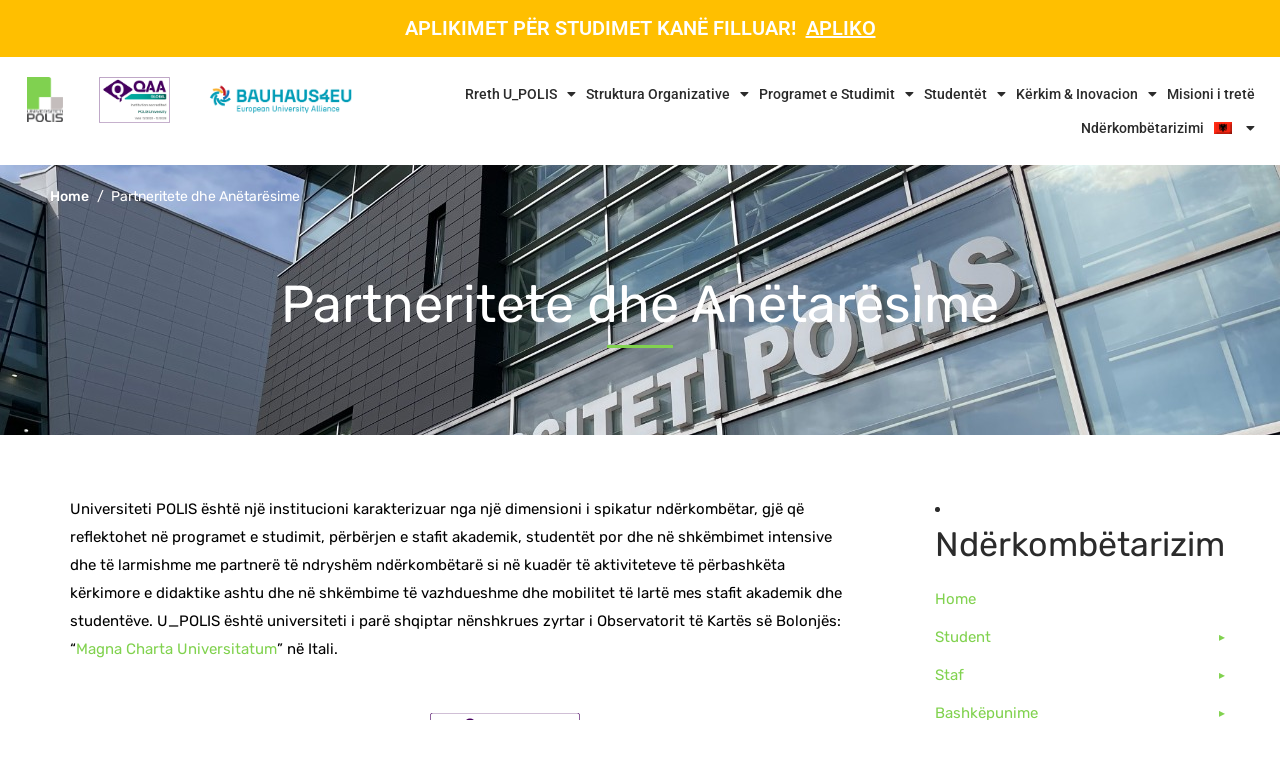

--- FILE ---
content_type: text/html; charset=UTF-8
request_url: https://universitetipolis.edu.al/partneritete-dhe-anetaresime/
body_size: 32164
content:
<!DOCTYPE html>
<html lang="sq-AL" >
<head>
		<meta charset="UTF-8">
	<meta name="viewport" content="width=device-width, initial-scale=1">
	<link rel="profile" href="https://gmpg.org/xfn/11">
			<title>Partneritete dhe Anëtarësime &#8211; Universiteti Polis</title>
<meta name='robots' content='max-image-preview:large' />
<link rel="alternate" hreflang="sq" href="https://universitetipolis.edu.al/partneritete-dhe-anetaresime/" />
<link rel="alternate" hreflang="en" href="https://universitetipolis.edu.al/en/partnerships-and-memberships/" />
<link rel="alternate" hreflang="x-default" href="https://universitetipolis.edu.al/partneritete-dhe-anetaresime/" />
<link href='https://fonts.gstatic.com' crossorigin rel='preconnect' />
<link rel="alternate" type="application/rss+xml" title="Universiteti Polis &raquo; Feed" href="https://universitetipolis.edu.al/feed/" />
<style id='wp-img-auto-sizes-contain-inline-css' type='text/css'>
img:is([sizes=auto i],[sizes^="auto," i]){contain-intrinsic-size:3000px 1500px}
/*# sourceURL=wp-img-auto-sizes-contain-inline-css */
</style>

<style id='classic-theme-styles-inline-css' type='text/css'>
/*! This file is auto-generated */
.wp-block-button__link{color:#fff;background-color:#32373c;border-radius:9999px;box-shadow:none;text-decoration:none;padding:calc(.667em + 2px) calc(1.333em + 2px);font-size:1.125em}.wp-block-file__button{background:#32373c;color:#fff;text-decoration:none}
/*# sourceURL=/wp-includes/css/classic-themes.min.css */
</style>
<style id='global-styles-inline-css' type='text/css'>
:root{--wp--preset--aspect-ratio--square: 1;--wp--preset--aspect-ratio--4-3: 4/3;--wp--preset--aspect-ratio--3-4: 3/4;--wp--preset--aspect-ratio--3-2: 3/2;--wp--preset--aspect-ratio--2-3: 2/3;--wp--preset--aspect-ratio--16-9: 16/9;--wp--preset--aspect-ratio--9-16: 9/16;--wp--preset--color--black: #000000;--wp--preset--color--cyan-bluish-gray: #abb8c3;--wp--preset--color--white: #ffffff;--wp--preset--color--pale-pink: #f78da7;--wp--preset--color--vivid-red: #cf2e2e;--wp--preset--color--luminous-vivid-orange: #ff6900;--wp--preset--color--luminous-vivid-amber: #fcb900;--wp--preset--color--light-green-cyan: #7bdcb5;--wp--preset--color--vivid-green-cyan: #00d084;--wp--preset--color--pale-cyan-blue: #8ed1fc;--wp--preset--color--vivid-cyan-blue: #0693e3;--wp--preset--color--vivid-purple: #9b51e0;--wp--preset--gradient--vivid-cyan-blue-to-vivid-purple: linear-gradient(135deg,rgb(6,147,227) 0%,rgb(155,81,224) 100%);--wp--preset--gradient--light-green-cyan-to-vivid-green-cyan: linear-gradient(135deg,rgb(122,220,180) 0%,rgb(0,208,130) 100%);--wp--preset--gradient--luminous-vivid-amber-to-luminous-vivid-orange: linear-gradient(135deg,rgb(252,185,0) 0%,rgb(255,105,0) 100%);--wp--preset--gradient--luminous-vivid-orange-to-vivid-red: linear-gradient(135deg,rgb(255,105,0) 0%,rgb(207,46,46) 100%);--wp--preset--gradient--very-light-gray-to-cyan-bluish-gray: linear-gradient(135deg,rgb(238,238,238) 0%,rgb(169,184,195) 100%);--wp--preset--gradient--cool-to-warm-spectrum: linear-gradient(135deg,rgb(74,234,220) 0%,rgb(151,120,209) 20%,rgb(207,42,186) 40%,rgb(238,44,130) 60%,rgb(251,105,98) 80%,rgb(254,248,76) 100%);--wp--preset--gradient--blush-light-purple: linear-gradient(135deg,rgb(255,206,236) 0%,rgb(152,150,240) 100%);--wp--preset--gradient--blush-bordeaux: linear-gradient(135deg,rgb(254,205,165) 0%,rgb(254,45,45) 50%,rgb(107,0,62) 100%);--wp--preset--gradient--luminous-dusk: linear-gradient(135deg,rgb(255,203,112) 0%,rgb(199,81,192) 50%,rgb(65,88,208) 100%);--wp--preset--gradient--pale-ocean: linear-gradient(135deg,rgb(255,245,203) 0%,rgb(182,227,212) 50%,rgb(51,167,181) 100%);--wp--preset--gradient--electric-grass: linear-gradient(135deg,rgb(202,248,128) 0%,rgb(113,206,126) 100%);--wp--preset--gradient--midnight: linear-gradient(135deg,rgb(2,3,129) 0%,rgb(40,116,252) 100%);--wp--preset--font-size--small: 13px;--wp--preset--font-size--medium: 20px;--wp--preset--font-size--large: 36px;--wp--preset--font-size--x-large: 42px;--wp--preset--spacing--20: 0.44rem;--wp--preset--spacing--30: 0.67rem;--wp--preset--spacing--40: 1rem;--wp--preset--spacing--50: 1.5rem;--wp--preset--spacing--60: 2.25rem;--wp--preset--spacing--70: 3.38rem;--wp--preset--spacing--80: 5.06rem;--wp--preset--shadow--natural: 6px 6px 9px rgba(0, 0, 0, 0.2);--wp--preset--shadow--deep: 12px 12px 50px rgba(0, 0, 0, 0.4);--wp--preset--shadow--sharp: 6px 6px 0px rgba(0, 0, 0, 0.2);--wp--preset--shadow--outlined: 6px 6px 0px -3px rgb(255, 255, 255), 6px 6px rgb(0, 0, 0);--wp--preset--shadow--crisp: 6px 6px 0px rgb(0, 0, 0);}:where(.is-layout-flex){gap: 0.5em;}:where(.is-layout-grid){gap: 0.5em;}body .is-layout-flex{display: flex;}.is-layout-flex{flex-wrap: wrap;align-items: center;}.is-layout-flex > :is(*, div){margin: 0;}body .is-layout-grid{display: grid;}.is-layout-grid > :is(*, div){margin: 0;}:where(.wp-block-columns.is-layout-flex){gap: 2em;}:where(.wp-block-columns.is-layout-grid){gap: 2em;}:where(.wp-block-post-template.is-layout-flex){gap: 1.25em;}:where(.wp-block-post-template.is-layout-grid){gap: 1.25em;}.has-black-color{color: var(--wp--preset--color--black) !important;}.has-cyan-bluish-gray-color{color: var(--wp--preset--color--cyan-bluish-gray) !important;}.has-white-color{color: var(--wp--preset--color--white) !important;}.has-pale-pink-color{color: var(--wp--preset--color--pale-pink) !important;}.has-vivid-red-color{color: var(--wp--preset--color--vivid-red) !important;}.has-luminous-vivid-orange-color{color: var(--wp--preset--color--luminous-vivid-orange) !important;}.has-luminous-vivid-amber-color{color: var(--wp--preset--color--luminous-vivid-amber) !important;}.has-light-green-cyan-color{color: var(--wp--preset--color--light-green-cyan) !important;}.has-vivid-green-cyan-color{color: var(--wp--preset--color--vivid-green-cyan) !important;}.has-pale-cyan-blue-color{color: var(--wp--preset--color--pale-cyan-blue) !important;}.has-vivid-cyan-blue-color{color: var(--wp--preset--color--vivid-cyan-blue) !important;}.has-vivid-purple-color{color: var(--wp--preset--color--vivid-purple) !important;}.has-black-background-color{background-color: var(--wp--preset--color--black) !important;}.has-cyan-bluish-gray-background-color{background-color: var(--wp--preset--color--cyan-bluish-gray) !important;}.has-white-background-color{background-color: var(--wp--preset--color--white) !important;}.has-pale-pink-background-color{background-color: var(--wp--preset--color--pale-pink) !important;}.has-vivid-red-background-color{background-color: var(--wp--preset--color--vivid-red) !important;}.has-luminous-vivid-orange-background-color{background-color: var(--wp--preset--color--luminous-vivid-orange) !important;}.has-luminous-vivid-amber-background-color{background-color: var(--wp--preset--color--luminous-vivid-amber) !important;}.has-light-green-cyan-background-color{background-color: var(--wp--preset--color--light-green-cyan) !important;}.has-vivid-green-cyan-background-color{background-color: var(--wp--preset--color--vivid-green-cyan) !important;}.has-pale-cyan-blue-background-color{background-color: var(--wp--preset--color--pale-cyan-blue) !important;}.has-vivid-cyan-blue-background-color{background-color: var(--wp--preset--color--vivid-cyan-blue) !important;}.has-vivid-purple-background-color{background-color: var(--wp--preset--color--vivid-purple) !important;}.has-black-border-color{border-color: var(--wp--preset--color--black) !important;}.has-cyan-bluish-gray-border-color{border-color: var(--wp--preset--color--cyan-bluish-gray) !important;}.has-white-border-color{border-color: var(--wp--preset--color--white) !important;}.has-pale-pink-border-color{border-color: var(--wp--preset--color--pale-pink) !important;}.has-vivid-red-border-color{border-color: var(--wp--preset--color--vivid-red) !important;}.has-luminous-vivid-orange-border-color{border-color: var(--wp--preset--color--luminous-vivid-orange) !important;}.has-luminous-vivid-amber-border-color{border-color: var(--wp--preset--color--luminous-vivid-amber) !important;}.has-light-green-cyan-border-color{border-color: var(--wp--preset--color--light-green-cyan) !important;}.has-vivid-green-cyan-border-color{border-color: var(--wp--preset--color--vivid-green-cyan) !important;}.has-pale-cyan-blue-border-color{border-color: var(--wp--preset--color--pale-cyan-blue) !important;}.has-vivid-cyan-blue-border-color{border-color: var(--wp--preset--color--vivid-cyan-blue) !important;}.has-vivid-purple-border-color{border-color: var(--wp--preset--color--vivid-purple) !important;}.has-vivid-cyan-blue-to-vivid-purple-gradient-background{background: var(--wp--preset--gradient--vivid-cyan-blue-to-vivid-purple) !important;}.has-light-green-cyan-to-vivid-green-cyan-gradient-background{background: var(--wp--preset--gradient--light-green-cyan-to-vivid-green-cyan) !important;}.has-luminous-vivid-amber-to-luminous-vivid-orange-gradient-background{background: var(--wp--preset--gradient--luminous-vivid-amber-to-luminous-vivid-orange) !important;}.has-luminous-vivid-orange-to-vivid-red-gradient-background{background: var(--wp--preset--gradient--luminous-vivid-orange-to-vivid-red) !important;}.has-very-light-gray-to-cyan-bluish-gray-gradient-background{background: var(--wp--preset--gradient--very-light-gray-to-cyan-bluish-gray) !important;}.has-cool-to-warm-spectrum-gradient-background{background: var(--wp--preset--gradient--cool-to-warm-spectrum) !important;}.has-blush-light-purple-gradient-background{background: var(--wp--preset--gradient--blush-light-purple) !important;}.has-blush-bordeaux-gradient-background{background: var(--wp--preset--gradient--blush-bordeaux) !important;}.has-luminous-dusk-gradient-background{background: var(--wp--preset--gradient--luminous-dusk) !important;}.has-pale-ocean-gradient-background{background: var(--wp--preset--gradient--pale-ocean) !important;}.has-electric-grass-gradient-background{background: var(--wp--preset--gradient--electric-grass) !important;}.has-midnight-gradient-background{background: var(--wp--preset--gradient--midnight) !important;}.has-small-font-size{font-size: var(--wp--preset--font-size--small) !important;}.has-medium-font-size{font-size: var(--wp--preset--font-size--medium) !important;}.has-large-font-size{font-size: var(--wp--preset--font-size--large) !important;}.has-x-large-font-size{font-size: var(--wp--preset--font-size--x-large) !important;}
:where(.wp-block-post-template.is-layout-flex){gap: 1.25em;}:where(.wp-block-post-template.is-layout-grid){gap: 1.25em;}
:where(.wp-block-term-template.is-layout-flex){gap: 1.25em;}:where(.wp-block-term-template.is-layout-grid){gap: 1.25em;}
:where(.wp-block-columns.is-layout-flex){gap: 2em;}:where(.wp-block-columns.is-layout-grid){gap: 2em;}
:root :where(.wp-block-pullquote){font-size: 1.5em;line-height: 1.6;}
/*# sourceURL=global-styles-inline-css */
</style>
<link rel='stylesheet' id='wp-job-manager-job-listings-css' href='https://universitetipolis.edu.al/wp-content/plugins/wp-job-manager/assets/dist/css/job-listings.css?ver=598383a28ac5f9f156e4' type='text/css' media='all' />
<link rel='stylesheet' id='wpml-legacy-horizontal-list-0-css' href='https://universitetipolis.edu.al/wp-content/plugins/sitepress-multilingual-cms/templates/language-switchers/legacy-list-horizontal/style.min.css?ver=1' type='text/css' media='all' />
<link rel='stylesheet' id='wpml-menu-item-0-css' href='https://universitetipolis.edu.al/wp-content/plugins/sitepress-multilingual-cms/templates/language-switchers/menu-item/style.min.css?ver=1' type='text/css' media='all' />
<link rel='stylesheet' id='cms-navigation-style-base-css' href='https://universitetipolis.edu.al/wp-content/plugins/wpml-cms-nav/res/css/cms-navigation-base.css?ver=1.5.6' type='text/css' media='screen' />
<link rel='stylesheet' id='cms-navigation-style-css' href='https://universitetipolis.edu.al/wp-content/plugins/wpml-cms-nav/res/css/cms-navigation.css?ver=1.5.6' type='text/css' media='screen' />
<link rel='stylesheet' id='font-awesome-pro-css' href='https://universitetipolis.edu.al/wp-content/themes/unicamp/assets/fonts/awesome/css/fontawesome-all.min.css?ver=6.4.2' type='text/css' media='all' />
<link rel='stylesheet' id='swiper-css' href='https://universitetipolis.edu.al/wp-content/plugins/elementor/assets/lib/swiper/v8/css/swiper.min.css?ver=8.4.5' type='text/css' media='all' />
<link rel='stylesheet' id='unicamp-style-css' href='https://universitetipolis.edu.al/wp-content/themes/unicamp/style.min.css?ver=2.6.1' type='text/css' media='all' />
<style id='unicamp-style-inline-css' type='text/css'>
:root {
				--unicamp-typography-body-font-family: Rubik;
				--unicamp-typography-body-font-size: 15px;
				--unicamp-typography-body-font-weight: 400;
				--unicamp-typography-body-line-height: 1.87;
				--unicamp-typography-body-letter-spacing: 0em;
				--unicamp-typography-headings-font-family: Rubik;
				--unicamp-typography-headings-font-weight: 400;
				--unicamp-typography-headings-line-height: 1.3;
				--unicamp-typography-headings-letter-spacing: 0em;
				--unicamp-color-primary: #81d24f;
				--unicamp-color-primary-rgb: 129, 210, 79;
				--unicamp-color-secondary: #81d24f;
				--unicamp-color-third: #4b4b4c;
				--unicamp-color-text: #2b2b2b;
				--unicamp-color-text-bit-lighten: #7e7e7e;
				--unicamp-color-text-lighten: #ababab;
				--unicamp-color-heading: #2b2b2b;
				--unicamp-color-link: #81d24f;
				--unicamp-color-link-hover: #50d100;
				--unicamp-color-box-white-background: #fff;
				--unicamp-color-box-white-border: #ededed;
				--unicamp-color-box-grey-background: #f8f8f8;
				--unicamp-color-box-light-grey-background: #f9f9fb;
				--unicamp-color-box-fill-separator: #eee;
				--unicamp-color-box-border: #eee;
				--unicamp-color-box-border-lighten: #ededed;
				--unicamp-color-button-text: #fff;
				--unicamp-color-button-border: #b4acac;
				--unicamp-color-button-background: #b4acac;
				--unicamp-color-button-hover-text: #fff;
				--unicamp-color-button-hover-border: #111;
				--unicamp-color-button-hover-background: #111;
				--unicamp-color-form-text: #696969;
				--unicamp-color-form-border: #f5f5f5;
				--unicamp-color-form-background: #f5f5f5;
				--unicamp-color-form-focus-text: #111;
				--unicamp-color-form-focus-border: #b4acac;
				--unicamp-color-form-focus-background: #fff;
				--unicamp-color-sub-menu-border: #ededed;
				--unicamp-color-sub-menu-background: #fff;
			}
.boxed{max-width:1200px}body{background-color:#fff !important;}.site{background-color:#fff !important;}::-moz-selection{color:#fff;background-color:#81d24f}::selection{color:#fff;background-color:#81d24f}.primary-fill-color{fill:#81d24f}@media(min-width:992px){.page-sidebar{flex:0 0 30%;max-width:30%}.page-main-content{flex:0 0 70%;max-width:70%}}@media(min-width:1200px){.page-sidebar-left .page-sidebar-inner{padding-right:40px}.page-sidebar-right .page-sidebar-inner{padding-left:40px}}@media(max-width:991px){.page-sidebar{margin-top:80px}.page-main-content{-webkit-order:-1;-moz-order:-1;order:-1}}.page-title-bar-bg{background-image:url(https://universitetipolis.edu.al/wp-content/uploads/2022/05/WhatsApp-Image-2022-04-04-at-10.21.37-AM-1.jpeg)!important}.lg-backdrop{background-color:#000 !important}.page-mobile-main-menu>.inner{background-color:#111}
/*# sourceURL=unicamp-style-inline-css */
</style>
<link rel='stylesheet' id='perfect-scrollbar-css' href='https://universitetipolis.edu.al/wp-content/themes/unicamp/assets/libs/perfect-scrollbar/css/perfect-scrollbar.min.css?ver=0.6.14' type='text/css' media='all' />
<link rel='stylesheet' id='growl-css' href='https://universitetipolis.edu.al/wp-content/themes/unicamp/assets/libs/growl/css/jquery.growl.min.css?ver=1.3.3' type='text/css' media='all' />
<link rel='stylesheet' id='dflip-style-css' href='https://universitetipolis.edu.al/wp-content/plugins/3d-flipbook-dflip-lite/assets/css/dflip.min.css?ver=2.4.20' type='text/css' media='all' />
<link rel='stylesheet' id='elementor-frontend-css' href='https://universitetipolis.edu.al/wp-content/plugins/elementor/assets/css/frontend.min.css?ver=3.33.4' type='text/css' media='all' />
<link rel='stylesheet' id='widget-image-css' href='https://universitetipolis.edu.al/wp-content/plugins/elementor/assets/css/widget-image.min.css?ver=3.33.4' type='text/css' media='all' />
<link rel='stylesheet' id='widget-nav-menu-css' href='https://universitetipolis.edu.al/wp-content/plugins/elementor-pro/assets/css/widget-nav-menu.min.css?ver=3.33.2' type='text/css' media='all' />
<link rel='stylesheet' id='widget-search-form-css' href='https://universitetipolis.edu.al/wp-content/plugins/elementor-pro/assets/css/widget-search-form.min.css?ver=3.33.2' type='text/css' media='all' />
<link rel='stylesheet' id='elementor-icons-css' href='https://universitetipolis.edu.al/wp-content/plugins/elementor/assets/lib/eicons/css/elementor-icons.min.css?ver=5.44.0' type='text/css' media='all' />
<link rel='stylesheet' id='elementor-post-3424-css' href='https://universitetipolis.edu.al/wp-content/uploads/elementor/css/post-3424.css?ver=1768531557' type='text/css' media='all' />
<link rel='stylesheet' id='font-awesome-5-all-css' href='https://universitetipolis.edu.al/wp-content/plugins/elementor/assets/lib/font-awesome/css/all.min.css?ver=3.33.4' type='text/css' media='all' />
<link rel='stylesheet' id='font-awesome-4-shim-css' href='https://universitetipolis.edu.al/wp-content/plugins/elementor/assets/lib/font-awesome/css/v4-shims.min.css?ver=3.33.4' type='text/css' media='all' />
<link rel='stylesheet' id='widget-toggle-css' href='https://universitetipolis.edu.al/wp-content/plugins/elementor/assets/css/widget-toggle.min.css?ver=3.33.4' type='text/css' media='all' />
<link rel='stylesheet' id='elementor-post-3814-css' href='https://universitetipolis.edu.al/wp-content/uploads/elementor/css/post-3814.css?ver=1768533240' type='text/css' media='all' />
<link rel='stylesheet' id='elementor-post-22775-css' href='https://universitetipolis.edu.al/wp-content/uploads/elementor/css/post-22775.css?ver=1768531557' type='text/css' media='all' />
<link rel='stylesheet' id='elementor-post-110-css' href='https://universitetipolis.edu.al/wp-content/uploads/elementor/css/post-110.css?ver=1768531557' type='text/css' media='all' />
<link rel='stylesheet' id='rt-team-css-css' href='https://universitetipolis.edu.al/wp-content/plugins/tlp-team/assets/css/tlpteam.css?ver=5.0.11' type='text/css' media='all' />
<link rel='stylesheet' id='rt-team-sc-css' href='https://universitetipolis.edu.al/wp-content/uploads/tlp-team/team-sc.css?ver=1760469993' type='text/css' media='all' />
<link rel='stylesheet' id='tlp-el-team-css-css' href='https://universitetipolis.edu.al/wp-content/plugins/tlp-team/assets/css/tlp-el-team.min.css?ver=5.0.11' type='text/css' media='all' />
<link rel='stylesheet' id='tablepress-default-css' href='https://universitetipolis.edu.al/wp-content/plugins/tablepress/css/build/default.css?ver=3.2.5' type='text/css' media='all' />
<link rel='stylesheet' id='unicamp-child-style-css' href='https://universitetipolis.edu.al/wp-content/themes/unicamp-child/style.css?ver=6.9' type='text/css' media='all' />
<link rel='stylesheet' id='unicamp-events-manager-css' href='https://universitetipolis.edu.al/wp-content/themes/unicamp/events-manager.css?ver=2.6.1' type='text/css' media='all' />
<link rel='stylesheet' id='cf7cf-style-css' href='https://universitetipolis.edu.al/wp-content/plugins/cf7-conditional-fields/style.css?ver=2.6.7' type='text/css' media='all' />
<link rel='stylesheet' id='ekit-widget-styles-css' href='https://universitetipolis.edu.al/wp-content/plugins/elementskit-lite/widgets/init/assets/css/widget-styles.css?ver=3.7.7' type='text/css' media='all' />
<link rel='stylesheet' id='ekit-responsive-css' href='https://universitetipolis.edu.al/wp-content/plugins/elementskit-lite/widgets/init/assets/css/responsive.css?ver=3.7.7' type='text/css' media='all' />
<link rel='stylesheet' id='widget-icon-list-css' href='https://universitetipolis.edu.al/wp-content/plugins/elementor/assets/css/widget-icon-list.min.css?ver=3.33.4' type='text/css' media='all' />
<link rel='stylesheet' id='eael-general-css' href='https://universitetipolis.edu.al/wp-content/plugins/essential-addons-for-elementor-lite/assets/front-end/css/view/general.min.css?ver=6.5.3' type='text/css' media='all' />
<link rel='stylesheet' id='elementor-gf-local-roboto-css' href='https://universitetipolis.edu.al/wp-content/uploads/elementor/google-fonts/css/roboto.css?ver=1747048992' type='text/css' media='all' />
<link rel='stylesheet' id='elementor-gf-local-robotoslab-css' href='https://universitetipolis.edu.al/wp-content/uploads/elementor/google-fonts/css/robotoslab.css?ver=1747048995' type='text/css' media='all' />
<link rel='stylesheet' id='elementor-gf-local-rubik-css' href='https://universitetipolis.edu.al/wp-content/uploads/elementor/google-fonts/css/rubik.css?ver=1747048998' type='text/css' media='all' />
<script type="text/javascript" id="wpml-cookie-js-extra">
/* <![CDATA[ */
var wpml_cookies = {"wp-wpml_current_language":{"value":"sq","expires":1,"path":"/"}};
var wpml_cookies = {"wp-wpml_current_language":{"value":"sq","expires":1,"path":"/"}};
//# sourceURL=wpml-cookie-js-extra
/* ]]> */
</script>
<script type="text/javascript" src="https://universitetipolis.edu.al/wp-content/plugins/sitepress-multilingual-cms/res/js/cookies/language-cookie.js?ver=486900" id="wpml-cookie-js" defer="defer" data-wp-strategy="defer"></script>
<script type="text/javascript" src="https://universitetipolis.edu.al/wp-includes/js/jquery/jquery.min.js?ver=3.7.1" id="jquery-core-js"></script>
<script type="text/javascript" src="https://universitetipolis.edu.al/wp-includes/js/jquery/jquery-migrate.min.js?ver=3.4.1" id="jquery-migrate-js"></script>
<script type="text/javascript" src="https://universitetipolis.edu.al/wp-content/plugins/elementor/assets/lib/font-awesome/js/v4-shims.min.js?ver=3.33.4" id="font-awesome-4-shim-js"></script>
<link rel="https://api.w.org/" href="https://universitetipolis.edu.al/wp-json/" /><link rel="alternate" title="JSON" type="application/json" href="https://universitetipolis.edu.al/wp-json/wp/v2/pages/3814" /><link rel="EditURI" type="application/rsd+xml" title="RSD" href="https://universitetipolis.edu.al/xmlrpc.php?rsd" />
<meta name="generator" content="WordPress 6.9" />
<link rel="canonical" href="https://universitetipolis.edu.al/partneritete-dhe-anetaresime/" />
<link rel='shortlink' href='https://universitetipolis.edu.al/?p=3814' />
<meta name="generator" content="WPML ver:4.8.6 stt:48,1;" />
<style>/* CSS added by WP Meta and Date Remover*/.entry-meta {display:none !important;}
	.home .entry-meta { display: none; }
	.entry-footer {display:none !important;}
	.home .entry-footer { display: none; }</style><meta name="generator" content="Elementor 3.33.4; features: additional_custom_breakpoints; settings: css_print_method-external, google_font-enabled, font_display-auto">
			<style>
				.e-con.e-parent:nth-of-type(n+4):not(.e-lazyloaded):not(.e-no-lazyload),
				.e-con.e-parent:nth-of-type(n+4):not(.e-lazyloaded):not(.e-no-lazyload) * {
					background-image: none !important;
				}
				@media screen and (max-height: 1024px) {
					.e-con.e-parent:nth-of-type(n+3):not(.e-lazyloaded):not(.e-no-lazyload),
					.e-con.e-parent:nth-of-type(n+3):not(.e-lazyloaded):not(.e-no-lazyload) * {
						background-image: none !important;
					}
				}
				@media screen and (max-height: 640px) {
					.e-con.e-parent:nth-of-type(n+2):not(.e-lazyloaded):not(.e-no-lazyload),
					.e-con.e-parent:nth-of-type(n+2):not(.e-lazyloaded):not(.e-no-lazyload) * {
						background-image: none !important;
					}
				}
			</style>
			<link rel="icon" href="https://universitetipolis.edu.al/wp-content/uploads/2022/05/cropped-Universiteti_Polis.svg_-e1651751945282-32x32.png" sizes="32x32" />
<link rel="icon" href="https://universitetipolis.edu.al/wp-content/uploads/2022/05/cropped-Universiteti_Polis.svg_-e1651751945282-192x192.png" sizes="192x192" />
<link rel="apple-touch-icon" href="https://universitetipolis.edu.al/wp-content/uploads/2022/05/cropped-Universiteti_Polis.svg_-e1651751945282-180x180.png" />
<meta name="msapplication-TileImage" content="https://universitetipolis.edu.al/wp-content/uploads/2022/05/cropped-Universiteti_Polis.svg_-e1651751945282-270x270.png" />
		<style type="text/css" id="wp-custom-css">
			.tutor-dashboard-header-ratings{
	display:none
}
.tutor-dashboard-menu-wishlist{
	display: none
}
.tutor-dashboard-menu-purchase_history {
	display: none
}
.tutor-dashboard-menu-my-quiz-attempts {
	display:none
}
.tutor-dashboard-menu-question-answer {
	display: none
}
.tutor-dashboard-menu-enrolled-courses{
	display:none
}
.tutor-dashboard-menu-withdraw {
	display: none
}
.tutor-dashboard-menu-quiz-attempts {
	display:none
}
.tutor-dashboard-menu-announcements{
	display: none
}
.tutor-dashboard-menu-analytics{
	display: none
}
.dashboard-profile-info{
	border-radius: 20px
}
.tm-button.button-grey.style-thick-border{
	border-radius:10px
}
.dashboard-given-review{
	border-radius: 20px
}
.tutor-mycourse-rating{
	display: none
}
.woocommerce-Price-amount{
	display:none
}
.tutor-dashboard-content-inner .tutor-mycourse-wrap {
	border-radius: 20px
}
.welcome-text{
	display:none
}
.archive-result-count{
	display:none
}
.loop-instructor-wrapper {
    border-radius: 20px;
}
.loop-instructor-rating{
	display:none
}
.dashboard-info-cards{
	display: none
}
.profile-phone-number{
	display: none
}

/*Footer Language Switcher*/
body.page-id-8365 .page-title-bar {
    display:none
}

.page-top-bar .menu--secondary > ul > li > a {
padding: 0 10px;
}
.page-top-bar .menu--secondary > ul > li > a{
	font-size:11px;
}
.page-top-bar .page-open-popup-search i{
	font-size: 15px;
}
#page-open-components{
	display:none;
}

.post-meta-author{
	display:none;
}

.post-date{
	display:none;
}

.job_filters{
	background: white;
}

.job_filters .job_types{
	background: white;
}

.job_filters .showing_jobs{
	background: white;
}
input[type='text']{
	background-color: white;
	border: 1px solid #a6a6a6;
}
input[type="submit"]{
	background-color: #80d150
}

input[type="submit"]:hover{
	background-color: #78c34c;
	border-width: 0px;
}

.button-content-wrapper {
    font-size: 20px;
}

/* Common styles for all social icons */
.social-icons {
    display: flex;
    gap: 15px;
    margin-top: 15px;
}

.social-icons a {
    display: inline-flex;
    align-items: center;
    justify-content: center;
    color: #333;
    transition: color 0.3s ease;
}

.social-icons a:hover {
    color: #007bff;
}

/* Common styles for all SVG icons */
.custom-linkedin-icon,
.custom-twitter-icon,
.custom-academia-icon,
.custom-instagram-icon,
.custom-facebook-icon {
    width: 20px;
    height: 20px;
    fill: currentColor;
    vertical-align: middle;
    transition: transform 0.3s ease;
}

/* Optional: Add hover animation for icons */
.social-icons a:hover svg {
    transform: scale(1.1);
}

/* Optional: Specific adjustments for individual icons if needed */
.custom-academia-icon {
    width: 32px; /* Slightly larger to match visual weight */
    height: 32px;
}

.custom-instagram-icon {
    width: 20px; /* Slightly smaller to match visual weight */
    height: 20px;
}

/* Contact info section containing social icons */
.contact-info-section {
    margin-top: 20px;
    padding: 15px;
}

.contact-info-section h3 {
    margin-bottom: 15px;
    font-weight: bold;
    font-size: 18px;
}

/* Contact info list styles */
.contact-info ul {
    list-style: none;
    padding: 0;
    margin: 0 0 15px 0;
}

.contact-info li {
    margin-bottom: 10px;
    display: flex;
    align-items: center;
}

.contact-info li i {
    width: 16px;
    text-align: center;
    color: #333;
}

.contact-info li a {
    color: #333;
    text-decoration: none;
    transition: color 0.3s ease;
}

.contact-info li a:hover {
    color: #007bff;
}

.tlp-department {
    margin-top: 5px;
    font-size: 14px;
    color: #666;
}

.department-label {
    font-weight: 600;
    margin-right: 5px;
}

.department-value {
    color: #888;
}
.tlp-department-section {
		margin-top: 20px;
    margin-bottom: 15px;
}

.tlp-department-section h3 {
    font-size: 16px;
    font-weight: 600;
    color: #333;
    margin-bottom: 5px;
    text-transform: uppercase;
}

.tlp-department-section .department-value {
    font-size: 15px;
    color: #333;
    line-height: 1.4;
}

.tlp-content2 h3 {
    margin-top: 20px;
    margin-bottom: 15px;
    font-size: 16px;
    font-weight: 600;
    color: #333;
    text-transform: uppercase;
}
@media (min-width: 768px) {
    .rt-col-sm-8 {
        width: 70%;
    }
	
}

.tlp-short-bio{
	text-align:justify;
}

.tlp-single-detail{
	margin-top: 100px;
	margin-bottom: 100px;
}


/* If you need to adjust the main content spacing after hiding the title bar */
.single-team #page-content {
    padding-top: 0;  /* Adjust this value as needed */
}
.tlp-single-detail .tlp-position{
	font-weight: 500;
	color: #333;
}

.rt-team-container-25990 .single-team-area .social-icons {
    display: none;
}

.unicamp-event-box .tm-button {
    color: var(--unicamp-color-primary);
    border: 2px solid;
    border-radius: 5px;
    padding-left: 20px;
}
/* për të hequr piken para ::marker tek Sidebar */
#nav_menu-7, #nav_menu-8, #nav_menu-9,#nav_menu-13,#nav_menu-14,#nav_menu-15,#nav_menu-17{
    list-style: none; /* Disable all markers at the parent level */
    margin: 0;        /* Reset margins if affecting alignment */
    padding: 0;       /* Reset padding if affecting layout */
}

.elementor-2256 .elementor-element.elementor-element-f0de217:not(.elementor-motion-effects-element-type-background) > .elementor-widget-wrap{
	background: rgb(255 255 255 / 0%);

}

@media (max-width: 768px) {
   .elementor-element.elementor-element-48bb2cd.elementor-widget.elementor-widget-tm-event-box {
    margin-top: 40px;
	}
}

.elementor-search-form--skin-minimal:focus-within {
    outline-style: solid;
    outline-width: 0px;
}

.elementor-text-editor ol ol { list-style-type: lower-alpha !important; }

/* Default collapsed */
.widget_pages ul.children,
.widget_nav_menu .sub-menu {
  display: none;
  padding-left: 16px;
}

/* Arrow for items that have children (both widget types) */
.widget_pages li.page_item_has_children > a,
.widget_nav_menu li.menu-item-has-children > a {
  position: relative;
  display: block;
  padding-right: 18px;
}

.widget_pages li.page_item_has_children > a::after,
.widget_nav_menu li.menu-item-has-children > a::after {
  content: "▸";
  position: absolute;
  right: 0;
  top: 50%;
  transform: translateY(-50%);
  font-size: 12px;
  transition: transform 0.2s ease;
}

.widget_pages li.is-open > a::after,
.widget_nav_menu li.is-open > a::after {
  transform: translateY(-50%) rotate(90deg);
}

/* Remove decorative dot/bullet before sidebar widget titles (e.g., "Navigimi") */
.widget-title::before,
.widgettitle::before,
.wp-block-heading::before,
.widget_block h2::before,
.widget_block h3::before,
.widget_block h4::before {
  content: none !important;
  display: none !important;
}

/* Also remove any list marker in sidebar widgets as a fallback */
.widget-area li::marker,
.sidebar li::marker,
.page-sidebar li::marker {
  content: "" !important;
}		</style>
		<style id="kirki-inline-styles">body{color:#2b2b2b;background:#ffffff;background-color:#ffffff;background-repeat:no-repeat;background-position:center center;background-attachment:fixed;-webkit-background-size:cover;-moz-background-size:cover;-ms-background-size:cover;-o-background-size:cover;background-size:cover;}a{color:#81d24f;}a:hover, a:focus{color:#50d100;}h1,h2,h3,h4,h5,h6,caption,th,blockquote, .heading, .heading-color{color:#2b2b2b;}button, input[type="button"], input[type="reset"], input[type="submit"], .wp-block-button__link, .button, .wc-forward, .button.button-alt:hover, .elementor-button{color:#fff;border-color:#b4acac;background-color:#b4acac;}.wp-block-button.is-style-outline{color:#b4acac;}button:hover, input[type="button"]:hover, input[type="reset"]:hover, input[type="submit"]:hover, .wp-block-button__link:hover, .button:hover, .button:focus, .button-alt, .wc-forward:hover, .wc-forward:focus, .elementor-button:hover{color:#fff;border-color:#111;background-color:#111;}.wp-block-button.is-style-outline .wp-block-button__link:hover{color:#111;}.tm-button.style-flat{color:#fff;border-color:#b4acac;}.tm-button.style-flat:before{background-color:#b4acac;}.tm-button.style-flat:hover{color:#fff;border-color:#111;}.tm-button.style-flat:after{background-color:#111;}.tm-button.style-border, .tm-button.style-thick-border{color:#b4acac;border-color:#b4acac;}.tm-button.style-border:before, .tm-button.style-thick-border:before{background-color:rgba(0, 0, 0, 0);}.tm-button.style-border:hover, .tm-button.style-thick-border:hover{color:#fff;border-color:#b4acac;}.tm-button.style-border:after, .tm-button.style-thick-border:after{background-color:#b4acac;}.top-bar-01{padding-top:0px;padding-bottom:0px;border-bottom-width:0px;font-size:10px;line-height:20px;background-color:#ffffff;border-bottom-color:#80d150;color:#81d742;}.top-bar-01 a{font-family:Rubik;font-size:13px;font-weight:300;line-height:20px;color:#141414;}.top-bar-01 .top-bar-user-links a + a:before, .top-bar-01 .top-bar-info .info-item + .info-item:before{background:#80d150;}.top-bar-01 a:hover, .top-bar-01 a:focus{color:#80d150;}.top-bar-01 .info-list .info-icon{color:#000000;}.top-bar-01 .info-list .info-link:hover .info-icon{color:#80d150;}.top-bar-02{padding-top:6px;padding-bottom:6px;border-bottom-width:0px;font-size:13px;line-height:26px;background-color:#2b1177;border-bottom-color:rgba(0, 0, 0, 0);color:#fff;}.top-bar-02 a{font-size:13px;line-height:26px;color:#fff;}.top-bar-02 .top-bar-user-links a + a:before, .top-bar-02 .top-bar-info .info-item + .info-item:before{background:rgba(255, 255, 255, 0.4);}.top-bar-02 a:hover, .top-bar-02 a:focus{color:rgba(255, 255, 255, 0.6);}.top-bar-02 .info-list .info-icon, .top-bar-02 .top-bar-icon{color:#fff;}.top-bar-02 .info-list .info-link:hover .info-icon, .top-bar-02 .top-bar-icon:hover{color:rgba(255, 255, 255, 0.6);}.top-bar-03{padding-top:6px;padding-bottom:6px;border-bottom-width:0px;font-size:13px;line-height:26px;background-color:#9D2235;border-bottom-color:rgba(0, 0, 0, 0);color:#fff;}.top-bar-03 a{font-size:13px;line-height:26px;color:#fff;}.top-bar-03 .top-bar-user-links a + a:before, .top-bar-03 .top-bar-info .info-item + .info-item:before{background:rgba(255, 255, 255, 0.4);}.top-bar-03 a:hover, .top-bar-03 a:focus{color:rgba(255, 255, 255, 0.6);}.top-bar-03 .info-list .info-icon, .top-bar-03 .top-bar-icon{color:#fff;}.top-bar-03 .info-list .info-link:hover .info-icon, .top-bar-03 .top-bar-icon:hover{color:rgba(255, 255, 255, 0.6);}.top-bar-04{padding-top:6px;padding-bottom:6px;border-bottom-width:0px;font-size:13px;line-height:26px;background-color:#2fd89d;border-bottom-color:rgba(0, 0, 0, 0);color:#fff;}.top-bar-04 a{font-size:13px;line-height:26px;color:#fff;}.top-bar-04 .top-bar-user-links a + a:before, .top-bar-04 .top-bar-info .info-item + .info-item:before{background:rgba(255, 255, 255, 0.4);}.top-bar-04 a:hover, .top-bar-04 a:focus{color:rgba(255, 255, 255, 0.6);}.top-bar-04 .info-list .info-icon, .top-bar-04 .top-bar-icon{color:#fff;}.top-bar-04 .info-list .info-link:hover .info-icon, .top-bar-04 .top-bar-icon:hover{color:rgba(255, 255, 255, 0.6);}.headroom--not-top .page-header-inner .header-wrap{min-height:50px;}#page-header.headroom--not-top .page-header-inner{background:#ffffff;background-color:#ffffff;background-repeat:no-repeat;background-position:center center;background-attachment:scroll;-webkit-background-size:cover;-moz-background-size:cover;-ms-background-size:cover;-o-background-size:cover;background-size:cover;}.page-header.headroom--not-top .header-icon, .page-header.headroom--not-top .wpml-ls-item-toggle{color:#111 !important;}.page-header.headroom--not-top .header-icon:hover{color:#111 !important;}.page-header.headroom--not-top .wpml-ls-slot-shortcode_actions:hover > .js-wpml-ls-item-toggle{color:#111!important;}.page-header.headroom--not-top .header-social-networks a{color:#111 !important;}.page-header.headroom--not-top .header-social-networks a:hover{color:#111 !important;}.page-header.headroom--not-top .menu--primary > ul > li > a{color:#111 !important;}.page-header.headroom--not-top .menu--primary > li:hover > a, .page-header.headroom--not-top .menu--primary > ul > li > a:hover, .page-header.headroom--not-top .menu--primary > ul > li > a:focus, .page-header.headroom--not-top .menu--primary > ul > .current-menu-ancestor > a, .page-header.headroom--not-top .menu--primary > ul > .current-menu-item > a{color:#81d24f !important;}.header-sticky-button.tm-button{color:#111;border-color:#eee;}.header-sticky-button.tm-button:before{background:rgba(17, 17, 17, 0);}.header-sticky-button.tm-button:hover{color:#fff;border-color:#111;}.header-sticky-button.tm-button:after{background:#111;}#page-header.headroom--not-top .search-field{color:#696969;border-color:#f5f5f5;background:#f5f5f5;}#page-header.headroom--not-top .search-field:focus{color:#333;border-color:#81d24f;background:#fff;}.header-more-tools-opened .header-right-inner{background:#ffffff;background-color:#ffffff;background-repeat:no-repeat;background-position:center center;background-attachment:scroll;border-width:1px;border-color:#eee;-webkit-background-size:cover;-moz-background-size:cover;-ms-background-size:cover;-o-background-size:cover;background-size:cover;-webkit-box-shadow:0 0 26px rgba(0, 0, 0, 0.05);-moz-box-shadow:0 0 26px rgba(0, 0, 0, 0.05);box-shadow:0 0 26px rgba(0, 0, 0, 0.05);}.header-more-tools-opened .header-right-inner .header-social-networks a{color:#333!important;}.header-more-tools-opened .header-right-inner .header-social-networks a:hover{color:#ae152d!important;}.header-01 .page-header-inner{border-bottom-width:0px;}.header-01 .menu--primary > ul > li > a{font-size:15px;line-height:26px;}.desktop-menu .header-01 .menu--primary > ul > li > a{padding-top:11px;padding-bottom:11px;padding-left:24px;padding-right:24px;}.header-01 .header-wrap .menu--secondary > ul > li > a{font-size:13px;letter-spacing:1px;line-height:26px;text-transform:uppercase;}.desktop-menu .header-01 .header-wrap .menu--secondary > ul > li > a{padding-top:15px;padding-bottom:15px;padding-left:12px;padding-right:12px;}.header-01.header-dark .page-header-inner{background:#fff;background-color:#fff;background-repeat:no-repeat;background-position:center center;background-attachment:fixed;border-color:#eee;-webkit-background-size:cover;-moz-background-size:cover;-ms-background-size:cover;-o-background-size:cover;background-size:cover;-webkit-box-shadow:0 10px 26px rgba(0, 0, 0, 0.05);-moz-box-shadow:0 10px 26px rgba(0, 0, 0, 0.05);box-shadow:0 10px 26px rgba(0, 0, 0, 0.05);}.header-01.header-dark .header-icon, .header-01.header-dark .wpml-ls-item-toggle{color:#2b2b2b;}.header-01.header-dark .header-icon:hover{color:#81d24f;}.header-01.header-dark .wpml-ls-slot-shortcode_actions:hover > .js-wpml-ls-item-toggle{color:#81d24f;}.header-01.header-dark .header-icon .badge, .header-01.header-dark .mini-cart .mini-cart-icon:after{color:#fff;background-color:#81d24f;}.header-01.header-dark .header-bottom{background:#81d24f;background-color:#81d24f;background-repeat:no-repeat;background-position:center center;background-attachment:fixed;-webkit-background-size:cover;-moz-background-size:cover;-ms-background-size:cover;-o-background-size:cover;background-size:cover;}.header-01.header-dark .menu--primary > ul > li > a{color:#fff;}.header-01.header-dark .menu--primary > ul > li:hover > a, .header-01.header-dark .menu--primary > ul > li > a:hover, .header-01.header-dark .menu--primary > ul > li > a:focus, .header-01.header-dark .menu--primary > ul > .current-menu-ancestor > a, .header-01.header-dark .menu--primary > ul > .current-menu-item > a{color:#fff;}.page-header.header-01.headroom--not-top .menu--primary > ul > li > a{color:#fff!important;}.page-header.header-01.headroom--not-top .menu--primary > li:hover > a, .page-header.header-01.headroom--not-top .menu--primary > ul > li > a:hover, .page-header.header-01.headroom--not-top .menu--primary > ul > li > a:focus, .page-header.header-01.headroom--not-top .menu--primary > ul > .current-menu-ancestor > a, .page-header.header-01.headroom--not-top .menu--primary > ul > .current-menu-item > a{color:#fff!important;}.header-01.header-dark .header-wrap .menu--secondary > ul > li > a{color:#2b2b2b;}.header-01.header-dark .header-wrap .menu--secondary > ul > li:hover > a, .header-01.header-dark .header-wrap .menu--secondary > ul > li > a:hover, .header-01.header-dark .header-wrap .menu--secondary > ul > li > a:focus, .header-01.header-dark .header-wrap .menu--secondary > ul > .current-menu-ancestor > a, .header-01.header-dark .header-wrap .menu--secondary > ul > .current-menu-item > a{color:#81d24f;}.header-01.header-dark .header-button{color:#fff;border-color:#ae152d;}.header-01.header-dark .header-button:before{background:#ae152d;}.header-01.header-dark .header-button:hover{color:#ae152d;border-color:#ae152d;}.header-01.header-dark .header-button:after{background:rgba(0, 0, 0, 0);}.header-01.header-dark .header-social-networks a{color:#111;}.header-01.header-dark .header-social-networks a:hover{color:#ae152d;}.header-01.header-light .page-header-inner{border-color:rgba(255, 255, 255, 0.2);}.header-01.header-light .header-icon, .header-01.header-light .wpml-ls-item-toggle{color:#fff;}.header-01.header-light .header-icon:hover{color:#fff;}.header-01.header-light .wpml-ls-slot-shortcode_actions:hover > .js-wpml-ls-item-toggle{color:#fff;}.header-01.header-light .header-icon .badge, .header-01.header-light .mini-cart .mini-cart-icon:after{color:#fff;background-color:#ae152d;}.header-01.header-light .menu--primary > ul > li > a{color:#fff;}.header-01.header-light .menu--primary > ul > li:hover > a, .header-01.header-light .menu--primary > ul > li > a:hover, .header-01.header-light .menu--primary > ul > li > a:focus, .header-01.header-light .menu--primary > ul > .current-menu-ancestor > a, .header-01.header-light .menu--primary > ul > .current-menu-item > a{color:#fff;}.header-01.header-light .header-wrap .menu--secondary > ul > li > a{color:#fff;}.header-01.header-light .header-wrap .menu--secondary > ul > li:hover > a, .header-01.header-light .header-wrap .menu--secondary > ul > li > a:hover, .header-01.header-light .header-wrap .menu--secondary > ul > li > a:focus, .header-01.header-light .header-wrap .menu--secondary > ul > .current-menu-ancestor > a, .header-01.header-light .header-wrap .menu--secondary > ul > .current-menu-item > a{color:#fff;}.header-01.header-light .header-button{color:#fff;border-color:rgba(255, 255, 255, 0.3);}.header-01.header-light .header-button:before{background:rgba(255, 255, 255, 0);}.header-01.header-light .header-button:hover{color:#111;border-color:#fff;}.header-01.header-light .header-button:after{background:#fff;}.header-01.header-light .header-social-networks a{color:#fff;}.header-01.header-light .header-social-networks a:hover{color:#fff;}.header-02 .page-header-inner{border-bottom-width:0px;}.header-02 .menu--primary > ul > li > a{font-family:Rubik;font-size:16;font-weight:500;line-height:26px;text-transform:none;}.desktop-menu .header-02 .menu--primary > ul > li > a{padding-top:23;padding-bottom:23px;padding-left:17px;padding-right:17px;}.header-02.header-dark .page-header-inner{background:#fff;background-color:#fff;background-repeat:no-repeat;background-position:center center;background-attachment:fixed;border-color:#eee;-webkit-background-size:cover;-moz-background-size:cover;-ms-background-size:cover;-o-background-size:cover;background-size:cover;-webkit-box-shadow:0 10px 26px rgba(0, 0, 0, 0.05);-moz-box-shadow:0 10px 26px rgba(0, 0, 0, 0.05);box-shadow:0 10px 26px rgba(0, 0, 0, 0.05);}.header-02.header-dark .header-icon, .header-02.header-dark .wpml-ls-item-toggle{color:#252525;}.header-02.header-dark .header-icon:hover{color:#81d24f;}.header-02.header-dark .wpml-ls-slot-shortcode_actions:hover > .js-wpml-ls-item-toggle{color:#81d24f;}.header-02.header-dark .header-icon .badge, .header-02.header-dark .mini-cart .mini-cart-icon:after{color:#fff;background-color:#81d24f;}.header-02.header-dark .menu--primary > ul > li > a{color:#333;}.header-02.header-dark .menu--primary > ul > li:hover > a, .header-02.header-dark .menu--primary > ul > li > a:hover, .header-02.header-dark .menu--primary > ul > li > a:focus, .header-02.header-dark .menu--primary > ul > .current-menu-ancestor > a, .header-02.header-dark .menu--primary > ul > .current-menu-item > a{color:#81d24f;}.header-02.header-dark .header-button{color:#fff;border-color:#81d24f;}.header-02.header-dark .header-button:before{background:#81d24f;}.header-02.header-dark .header-button:hover{color:#81d24f;border-color:#81d24f;}.header-02.header-dark .header-button:after{background:rgba(0, 0, 0, 0);}.header-02.header-dark .header-social-networks a{color:#111;}.header-02.header-dark .header-social-networks a:hover{color:#81d24f;}.header-02.header-light .page-header-inner{border-color:rgba(255, 255, 255, 0.2);}.header-02.header-light .header-icon, .header-02.header-light .wpml-ls-item-toggle{color:#fff;}.header-02.header-light .header-icon:hover{color:#fff;}.header-02.header-light .wpml-ls-slot-shortcode_actions:hover > .js-wpml-ls-item-toggle{color:#fff;}.header-02.header-light .header-icon .badge, .header-02.header-light .mini-cart .mini-cart-icon:after{color:#fff;background-color:#81d24f;}.header-02.header-light .menu--primary > ul > li > a{color:#fff;}.header-02.header-light .menu--primary > ul > li:hover > a, .header-02.header-light .menu--primary > ul > li > a:hover, .header-02.header-light .menu--primary > ul > li > a:focus, .header-02.header-light .menu--primary > ul > .current-menu-ancestor > a, .header-02.header-light .menu--primary > ul > .current-menu-item > a{color:#fff;}.header-02.header-light .header-button{color:#fff;border-color:rgba(255, 255, 255, 0.3);}.header-02.header-light .header-button:before{background:rgba(255, 255, 255, 0);}.header-02.header-light .header-button:hover{color:#111;border-color:#fff;}.header-02.header-light .header-button:after{background:#fff;}.header-02.header-light .header-social-networks a{color:#fff;}.header-02.header-light .header-social-networks a:hover{color:#fff;}.header-03 .page-header-inner{border-bottom-width:0px;}.header-03 .menu--primary > ul > li > a{font-size:15px;font-weight:700;line-height:26px;}.desktop-menu .header-03 .menu--primary{--gap-top:11px;--gap-bottom:6px;--gap-left:17px;--gap-right:17px;}.header-03.header-dark .page-header-inner{background:#fff;background-color:#fff;background-repeat:no-repeat;background-position:center center;background-attachment:fixed;border-color:#eee;-webkit-background-size:cover;-moz-background-size:cover;-ms-background-size:cover;-o-background-size:cover;background-size:cover;-webkit-box-shadow:0 10px 26px rgba(0, 0, 0, 0.05);-moz-box-shadow:0 10px 26px rgba(0, 0, 0, 0.05);box-shadow:0 10px 26px rgba(0, 0, 0, 0.05);}.header-03.header-dark .header-icon, .header-03.header-dark .wpml-ls-item-toggle{color:#252525;}.header-03.header-dark .header-icon:hover{color:#ae152d;}.header-03.header-dark .wpml-ls-slot-shortcode_actions:hover > .js-wpml-ls-item-toggle{color:#ae152d;}.header-03.header-dark .header-icon .badge, .header-03.header-dark .mini-cart .mini-cart-icon:after{color:#fff;background-color:#ae152d;}.header-03.header-dark .menu--primary > ul > li > a{color:#333;}.header-03.header-dark .menu--primary > ul > li:hover > a, .header-03.header-dark .menu--primary > ul > li > a:hover, .header-03.header-dark .menu--primary > ul > li > a:focus, .header-03.header-dark .menu--primary > ul > .current-menu-ancestor > a, .header-03.header-dark .menu--primary > ul > .current-menu-item > a{color:#ae152d;}.header-03.header-dark .header-social-networks a{color:#111;}.header-03.header-dark .header-social-networks a:hover{color:#ae152d;}.header-03.header-light .page-header-inner{border-color:rgba(255, 255, 255, 0.2);}.header-03.header-light .header-icon, .header-03.header-light .wpml-ls-item-toggle{color:#fff;}.header-03.header-light .header-icon:hover{color:#fff;}.header-03.header-light .wpml-ls-slot-shortcode_actions:hover > .js-wpml-ls-item-toggle{color:#fff;}.header-03.header-light .header-icon .badge, .header-03.header-light .mini-cart .mini-cart-icon:after{color:#fff;background-color:#9D2235;}.header-03.header-light .menu--primary > ul > li > a{color:#fff;}.header-03.header-light .menu--primary > ul > li:hover > a, .header-03.header-light .menu--primary > ul > li > a:hover, .header-03.header-light .menu--primary > ul > li > a:focus, .header-03.header-light .menu--primary > ul > .current-menu-ancestor > a, .header-03.header-light .menu--primary > ul > .current-menu-item > a{color:#fff;}.header-03.header-light .header-social-networks a{color:#fff;}.header-03.header-light .header-social-networks a:hover{color:#fff;}.header-04 .page-header-inner{border-bottom-width:0px;}.header-04 .menu--primary > ul > li > a{font-size:15px;font-weight:700;line-height:26px;}.desktop-menu .header-04 .menu--primary{--gap-top:11px;--gap-bottom:6px;--gap-left:17px;--gap-right:17px;}.header-04.header-dark .page-header-inner{background:#fff;background-color:#fff;background-repeat:no-repeat;background-position:center center;background-attachment:fixed;border-color:#eee;-webkit-background-size:cover;-moz-background-size:cover;-ms-background-size:cover;-o-background-size:cover;background-size:cover;-webkit-box-shadow:0 10px 26px rgba(0, 0, 0, 0.05);-moz-box-shadow:0 10px 26px rgba(0, 0, 0, 0.05);box-shadow:0 10px 26px rgba(0, 0, 0, 0.05);}.header-04.header-dark .header-icon, .header-04.header-dark .wpml-ls-item-toggle{color:#252525;}.header-04.header-dark .header-icon:hover{color:#ae152d;}.header-04.header-dark .wpml-ls-slot-shortcode_actions:hover > .js-wpml-ls-item-toggle{color:#ae152d;}.header-04.header-dark .header-icon .badge, .header-04.header-dark .mini-cart .mini-cart-icon:after{color:#fff;background-color:#ae152d;}.header-04.header-dark .menu--primary > ul > li > a{color:#333;}.header-04.header-dark .menu--primary > ul > li:hover > a, .header-04.header-dark .menu--primary > ul > li > a:hover, .header-04.header-dark .menu--primary > ul > li > a:focus, .header-04.header-dark .menu--primary > ul > .current-menu-ancestor > a, .header-04.header-dark .menu--primary > ul > .current-menu-item > a{color:#ae152d;}.header-04.header-dark .header-social-networks a{color:#111;}.header-04.header-dark .header-social-networks a:hover{color:#ae152d;}.header-04.header-light .page-header-inner{border-color:rgba(255, 255, 255, 0.2);}.header-04.header-light .header-icon, .header-04.header-light .wpml-ls-item-toggle{color:#fff;}.header-04.header-light .header-icon:hover{color:#fff;}.header-04.header-light .wpml-ls-slot-shortcode_actions:hover > .js-wpml-ls-item-toggle{color:#fff;}.header-04.header-light .header-icon .badge, .header-04.header-light .mini-cart .mini-cart-icon:after{color:#fff;background-color:#9D2235;}.header-04.header-light .menu--primary > ul > li > a{color:#fff;}.header-04.header-light .menu--primary > ul > li:hover > a, .header-04.header-light .menu--primary > ul > li > a:hover, .header-04.header-light .menu--primary > ul > li > a:focus, .header-04.header-light .menu--primary > ul > .current-menu-ancestor > a, .header-04.header-light .menu--primary > ul > .current-menu-item > a{color:#fff;}.header-04.header-light .header-social-networks a{color:#fff;}.header-04.header-light .header-social-networks a:hover{color:#fff;}.header-05 .page-header-inner{border-bottom-width:0px;}.header-05 .menu--primary > ul > li > a{font-size:14px;font-weight:500;line-height:1.6;}.desktop-menu .header-05 .menu--primary > ul > li > a{padding-top:25px;padding-bottom:25px;padding-left:17px;padding-right:17px;}.header-05.header-dark .page-header-inner{background:#fff;background-color:#fff;background-repeat:no-repeat;background-position:center center;background-attachment:fixed;border-color:#eee;-webkit-background-size:cover;-moz-background-size:cover;-ms-background-size:cover;-o-background-size:cover;background-size:cover;-webkit-box-shadow:0 10px 26px rgba(0, 0, 0, 0.05);-moz-box-shadow:0 10px 26px rgba(0, 0, 0, 0.05);box-shadow:0 10px 26px rgba(0, 0, 0, 0.05);}.header-05.header-dark .header-icon, .header-05.header-dark .wpml-ls-item-toggle{color:#111;}.header-05.header-dark .header-icon:hover{color:#ae152d;}.header-05.header-dark .wpml-ls-slot-shortcode_actions:hover > .js-wpml-ls-item-toggle{color:#ae152d;}.header-05.header-dark .header-icon .badge, .header-05.header-dark .mini-cart .mini-cart-icon:after{color:#fff;background-color:#ae152d;}.header-05.header-dark .menu--primary > ul > li > a{color:#333;}.header-05.header-dark .menu--primary > ul > li:hover > a, .header-05.header-dark .menu--primary > ul > li > a:hover, .header-05.header-dark .menu--primary > ul > li > a:focus, .header-05.header-dark .menu--primary > ul > .current-menu-ancestor > a, .header-05.header-dark .menu--primary > ul > .current-menu-item > a{color:#ae152d;}.header-05.header-dark .header-button{color:#fff;border-color:#ae152d;}.header-05.header-dark .header-button:before{background:#ae152d;}.header-05.header-dark .header-button:hover{color:#ae152d;border-color:#ae152d;}.header-05.header-dark .header-button:after{background:rgba(0, 0, 0, 0);}.header-05.header-dark .header-social-networks a{color:#111;}.header-05.header-dark .header-social-networks a:hover{color:#ae152d;}.header-05.header-light .page-header-inner{border-color:rgba(255, 255, 255, 0.2);}.header-05.header-light .header-icon, .header-05.header-light .wpml-ls-item-toggle{color:#fff;}.header-05.header-light .header-icon:hover{color:#fff;}.header-05.header-light .wpml-ls-slot-shortcode_actions:hover > .js-wpml-ls-item-toggle{color:#fff;}.header-05.header-light .header-icon .badge, .header-05.header-light .mini-cart .mini-cart-icon:after{color:#fff;background-color:#ae152d;}.header-05.header-light .menu--primary > ul > li > a{color:#fff;}.header-05.header-light .menu--primary > ul > li:hover > a, .header-05.header-light .menu--primary > ul > li > a:hover, .header-05.header-light .menu--primary > ul > li > a:focus, .header-05.header-light .menu--primary > ul > .current-menu-ancestor > a, .header-05.header-light .menu--primary > ul > .current-menu-item > a{color:#fff;}.header-05.header-light .header-button{color:#fff;border-color:rgba(255, 255, 255, 0.3);}.header-05.header-light .header-button:before{background:rgba(255, 255, 255, 0);}.header-05.header-light .header-button:hover{color:#111;border-color:#fff;}.header-05.header-light .header-button:after{background:#fff;}.header-05.header-light .header-social-networks a{color:#fff;}.header-05.header-light .header-social-networks a:hover{color:#fff;}.header-06 .page-header-inner{border-bottom-width:0px;}.header-06 .menu--primary > ul > li > a{font-size:15px;line-height:26px;}.desktop-menu .header-06 .menu--primary > ul > li > a{padding-top:11px;padding-bottom:11px;padding-left:24px;padding-right:24px;}.header-06 .header-wrap .menu--secondary > ul > li > a{font-size:13px;letter-spacing:1px;line-height:26px;text-transform:uppercase;}.desktop-menu .header-06 .header-wrap .menu--secondary > ul > li > a{padding-top:15px;padding-bottom:15px;padding-left:8px;padding-right:8px;}.header-06.header-dark .page-header-inner{background:#fff;background-color:#fff;background-repeat:no-repeat;background-position:center center;background-attachment:fixed;border-color:#eee;-webkit-background-size:cover;-moz-background-size:cover;-ms-background-size:cover;-o-background-size:cover;background-size:cover;-webkit-box-shadow:0 10px 26px rgba(0, 0, 0, 0.05);-moz-box-shadow:0 10px 26px rgba(0, 0, 0, 0.05);box-shadow:0 10px 26px rgba(0, 0, 0, 0.05);}.header-06.header-dark .header-icon, .header-06.header-dark .wpml-ls-item-toggle{color:#111;}.header-06.header-dark .header-icon:hover{color:#ae152d;}.header-06.header-dark .wpml-ls-slot-shortcode_actions:hover > .js-wpml-ls-item-toggle{color:#ae152d;}.header-06.header-dark .header-icon .badge, .header-06.header-dark .mini-cart .mini-cart-icon:after{color:#fff;background-color:#ae152d;}.header-06.header-dark .header-bottom, .header-06.header-light.headroom--not-top .header-bottom{background:#ffffff;background-color:#ffffff;background-repeat:no-repeat;background-position:center center;background-attachment:fixed;-webkit-background-size:cover;-moz-background-size:cover;-ms-background-size:cover;-o-background-size:cover;background-size:cover;}.header-06.header-dark .menu--primary > ul > li > a{color:#000000;}.header-06.header-dark .menu--primary > ul > li:hover > a, .header-06.header-dark .menu--primary > ul > li > a:hover, .header-06.header-dark .menu--primary > ul > li > a:focus, .header-06.header-dark .menu--primary > ul > .current-menu-ancestor > a, .header-06.header-dark .menu--primary > ul > .current-menu-item > a{color:#000000;}.page-header.header-06.headroom--not-top .menu--primary > ul > li > a{color:#000000!important;}.page-header.header-06.headroom--not-top .menu--primary > li:hover > a, .page-header.header-06.headroom--not-top .menu--primary > ul > li > a:hover, .page-header.header-06.headroom--not-top .menu--primary > ul > li > a:focus, .page-header.header-06.headroom--not-top .menu--primary > ul > .current-menu-ancestor > a, .page-header.header-06.headroom--not-top .menu--primary > ul > .current-menu-item > a{color:#000000!important;}.header-06.header-dark .header-wrap .menu--secondary > ul > li > a{color:#696969;}.header-06.header-dark .header-wrap .menu--secondary > ul > li:hover > a, .header-06.header-dark .header-wrap .menu--secondary > ul > li > a:hover, .header-06.header-dark .header-wrap .menu--secondary > ul > li > a:focus, .header-06.header-dark .header-wrap .menu--secondary > ul > .current-menu-ancestor > a, .header-06.header-dark .header-wrap .menu--secondary > ul > .current-menu-item > a{color:#ae152d;}.header-06.header-dark .header-button{color:#000000;border-color:#ae152d;}.header-06.header-dark .header-button:before{background:#ae152d;}.header-06.header-dark .header-button:hover{color:#ae152d;border-color:#ae152d;}.header-06.header-dark .header-button:after{background:rgba(0, 0, 0, 0);}.header-06.header-dark .header-social-networks a{color:#111;}.header-06.header-dark .header-social-networks a:hover{color:#ae152d;}.header-06.header-light .page-header-inner{border-color:rgba(255, 255, 255, 0.2);}.header-06.header-light .header-icon, .header-06.header-light .wpml-ls-item-toggle{color:#fff;}.header-06.header-light .header-icon:hover{color:#fff;}.header-06.header-light .wpml-ls-slot-shortcode_actions:hover > .js-wpml-ls-item-toggle{color:#fff;}.header-06.header-light .header-icon .badge, .header-06.header-light .mini-cart .mini-cart-icon:after{color:#fff;background-color:#ae152d;}.header-06.header-light .menu--primary > ul > li > a{color:#000000;}.header-06.header-light .menu--primary > ul > li:hover > a, .header-06.header-light .menu--primary > ul > li > a:hover, .header-06.header-light .menu--primary > ul > li > a:focus, .header-06.header-light .menu--primary > ul > .current-menu-ancestor > a, .header-06.header-light .menu--primary > ul > .current-menu-item > a{color:#81d742;}.header-06.header-light .header-wrap .menu--secondary > ul > li > a{color:#000000;}.header-06.header-light .header-wrap .menu--secondary > ul > li:hover > a, .header-06.header-light .header-wrap .menu--secondary > ul > li > a:hover, .header-06.header-light .header-wrap .menu--secondary > ul > li > a:focus, .header-06.header-light .header-wrap .menu--secondary > ul > .current-menu-ancestor > a, .header-06.header-light .header-wrap .menu--secondary > ul > .current-menu-item > a{color:#fff;}.header-06.header-light .header-button{color:#fff;border-color:rgba(255, 255, 255, 0.3);}.header-06.header-light .header-button:before{background:rgba(255, 255, 255, 0);}.header-06.header-light .header-button:hover{color:#111;border-color:#fff;}.header-06.header-light .header-button:after{background:#fff;}.header-06.header-light .header-social-networks a{color:#fff;}.header-06.header-light .header-social-networks a:hover{color:#fff;}.header-07 .page-header-inner{border-bottom-width:0px;}.header-07 .menu--primary > ul > li > a{font-size:15px;font-weight:700;line-height:26px;}.desktop-menu .header-07 .menu--primary > ul > li > a{padding-top:11px;padding-bottom:11px;padding-left:24px;padding-right:24px;}.header-07 .header-wrap .menu--secondary > ul > li > a{font-size:13px;font-weight:500;letter-spacing:1px;line-height:26px;text-transform:uppercase;}.desktop-menu .header-07 .header-wrap .menu--secondary > ul > li > a{padding-top:15px;padding-bottom:15px;padding-left:8px;padding-right:8px;}.header-07.header-dark .page-header-inner{background:#fff;background-color:#fff;background-repeat:no-repeat;background-position:center center;background-attachment:fixed;border-color:#eee;-webkit-background-size:cover;-moz-background-size:cover;-ms-background-size:cover;-o-background-size:cover;background-size:cover;-webkit-box-shadow:0 10px 26px rgba(0, 0, 0, 0.05);-moz-box-shadow:0 10px 26px rgba(0, 0, 0, 0.05);box-shadow:0 10px 26px rgba(0, 0, 0, 0.05);}.header-07.header-dark .header-icon, .header-07.header-dark .wpml-ls-item-toggle{color:#111;}.header-07.header-dark .header-icon:hover{color:#ae152d;}.header-07.header-dark .wpml-ls-slot-shortcode_actions:hover > .js-wpml-ls-item-toggle{color:#ae152d;}.header-07.header-dark .header-icon .badge, .header-07.header-dark .mini-cart .mini-cart-icon:after{color:#fff;background-color:#ae152d;}.header-07.header-dark .header-bottom, .header-07.header-light.headroom--not-top .header-bottom{background:#9d2235;background-color:#9d2235;background-repeat:no-repeat;background-position:center center;background-attachment:fixed;-webkit-background-size:cover;-moz-background-size:cover;-ms-background-size:cover;-o-background-size:cover;background-size:cover;}.header-07.header-dark .menu--primary > ul > li > a{color:#fff;}.header-07.header-dark .menu--primary > ul > li:hover > a, .header-07.header-dark .menu--primary > ul > li > a:hover, .header-07.header-dark .menu--primary > ul > li > a:focus, .header-07.header-dark .menu--primary > ul > .current-menu-ancestor > a, .header-07.header-dark .menu--primary > ul > .current-menu-item > a{color:#fff;}.page-header.header-07.headroom--not-top .menu--primary > ul > li > a{color:#fff!important;}.page-header.header-07.headroom--not-top .menu--primary > li:hover > a, .page-header.header-07.headroom--not-top .menu--primary > ul > li > a:hover, .page-header.header-07.headroom--not-top .menu--primary > ul > li > a:focus, .page-header.header-07.headroom--not-top .menu--primary > ul > .current-menu-ancestor > a, .page-header.header-07.headroom--not-top .menu--primary > ul > .current-menu-item > a{color:#fff!important;}.header-07.header-dark .header-wrap .menu--secondary > ul > li > a{color:#696969;}.header-07.header-dark .header-wrap .menu--secondary > ul > li:hover > a, .header-07.header-dark .header-wrap .menu--secondary > ul > li > a:hover, .header-07.header-dark .header-wrap .menu--secondary > ul > li > a:focus, .header-07.header-dark .header-wrap .menu--secondary > ul > .current-menu-ancestor > a, .header-07.header-dark .header-wrap .menu--secondary > ul > .current-menu-item > a{color:#ae152d;}.header-07.header-dark .header-button{color:#fff;border-color:#ae152d;}.header-07.header-dark .header-button:before{background:#ae152d;}.header-07.header-dark .header-button:hover{color:#ae152d;border-color:#ae152d;}.header-07.header-dark .header-button:after{background:rgba(0, 0, 0, 0);}.header-07.header-dark .header-social-networks a{color:#111;}.header-07.header-dark .header-social-networks a:hover{color:#ae152d;}.header-07.header-light .page-header-inner{border-color:rgba(255, 255, 255, 0.2);}.header-07.header-light .header-icon, .header-07.header-light .wpml-ls-item-toggle{color:#fff;}.header-07.header-light .header-icon:hover{color:#fff;}.header-07.header-light .wpml-ls-slot-shortcode_actions:hover > .js-wpml-ls-item-toggle{color:#fff;}.header-07.header-light .header-icon .badge, .header-07.header-light .mini-cart .mini-cart-icon:after{color:#fff;background-color:#ae152d;}.header-07.header-light .menu--primary > ul > li > a{color:#fff;}.header-07.header-light .menu--primary > ul > li:hover > a, .header-07.header-light .menu--primary > ul > li > a:hover, .header-07.header-light .menu--primary > ul > li > a:focus, .header-07.header-light .menu--primary > ul > .current-menu-ancestor > a, .header-07.header-light .menu--primary > ul > .current-menu-item > a{color:#fff;}.header-07.header-light .header-button{color:#fff;border-color:rgba(255, 255, 255, 0.3);}.header-07.header-light .header-button:before{background:rgba(255, 255, 255, 0);}.header-07.header-light .header-button:hover{color:#111;border-color:#fff;}.header-07.header-light .header-button:after{background:#fff;}.header-07.header-light .header-social-networks a{color:#fff;}.header-07.header-light .header-social-networks a:hover{color:#fff;}.header-08 .page-header-inner{border-bottom-width:0px;}.header-08 .menu--primary > ul > li > a{font-size:13px;font-weight:500;letter-spacing:1px;line-height:26px;text-transform:uppercase;}.desktop-menu .header-08 .menu--primary{--gap-top:11px;--gap-bottom:6px;--gap-left:17px;--gap-right:17px;}.header-08.header-dark .page-header-inner{background:#fff;background-color:#fff;background-repeat:no-repeat;background-position:center center;background-attachment:fixed;border-color:#eee;-webkit-background-size:cover;-moz-background-size:cover;-ms-background-size:cover;-o-background-size:cover;background-size:cover;-webkit-box-shadow:0 10px 26px rgba(0, 0, 0, 0.05);-moz-box-shadow:0 10px 26px rgba(0, 0, 0, 0.05);box-shadow:0 10px 26px rgba(0, 0, 0, 0.05);}.header-08.header-dark .header-icon, .header-08.header-dark .wpml-ls-item-toggle{color:#252525;}.header-08.header-dark .header-icon:hover{color:#ae152d;}.header-08.header-dark .wpml-ls-slot-shortcode_actions:hover > .js-wpml-ls-item-toggle{color:#ae152d;}.header-08.header-dark .header-icon .badge, .header-08.header-dark .mini-cart .mini-cart-icon:after{color:#fff;background-color:#ae152d;}.header-08.header-dark .menu--primary > ul > li > a{color:#333;}.header-08.header-dark .menu--primary > ul > li:hover > a, .header-08.header-dark .menu--primary > ul > li > a:hover, .header-08.header-dark .menu--primary > ul > li > a:focus, .header-08.header-dark .menu--primary > ul > .current-menu-ancestor > a, .header-08.header-dark .menu--primary > ul > .current-menu-item > a{color:#ae152d;}.header-08.header-dark .header-social-networks a{color:#111;}.header-08.header-dark .header-social-networks a:hover{color:#ae152d;}.header-08.header-light .page-header-inner{border-color:rgba(255, 255, 255, 0.2);}.header-08.header-light .header-icon, .header-08.header-light .wpml-ls-item-toggle{color:#fff;}.header-08.header-light .header-icon:hover{color:#fff;}.header-08.header-light .wpml-ls-slot-shortcode_actions:hover > .js-wpml-ls-item-toggle{color:#fff;}.header-08.header-light .header-icon .badge, .header-08.header-light .mini-cart .mini-cart-icon:after{color:#fff;background-color:#9D2235;}.header-08.header-light .menu--primary > ul > li > a{color:#fff;}.header-08.header-light .menu--primary > ul > li:hover > a, .header-08.header-light .menu--primary > ul > li > a:hover, .header-08.header-light .menu--primary > ul > li > a:focus, .header-08.header-light .menu--primary > ul > .current-menu-ancestor > a, .header-08.header-light .menu--primary > ul > .current-menu-item > a{color:#fff;}.header-08.header-light .header-social-networks a{color:#fff;}.header-08.header-light .header-social-networks a:hover{color:#fff;}.page-navigation .children > li > a, .page-navigation .children > li > a .menu-item-title{font-family:Rubik;font-weight:400;letter-spacing:0em;line-height:1.39;text-transform:none;}.page-navigation .children > li > a{font-size:14px;color:#494949;}.page-navigation .children,.primary-menu-sub-visual{background-color:#fff;-webkit-box-shadow:0 0 30px rgba(0, 0, 0, 0.12);-moz-box-shadow:0 0 30px rgba(0, 0, 0, 0.12);box-shadow:0 0 30px rgba(0, 0, 0, 0.12);}.page-navigation .children > li:hover > a, .page-navigation .children > li.current-menu-item > a, .page-navigation .children > li.current-menu-ancestor > a{color:#81d24f;}.popup-canvas-menu{background:#f9f9fb;background-color:#f9f9fb;background-repeat:no-repeat;background-position:center center;background-attachment:scroll;-webkit-background-size:cover;-moz-background-size:cover;-ms-background-size:cover;-o-background-size:cover;background-size:cover;}.page-close-main-menu:before, .page-close-main-menu:after{background-color:#111;}.popup-canvas-menu .menu__container > li > a{font-weight:500;line-height:1.5;color:#111;}.popup-canvas-menu .menu__container > li > a:hover, .popup-canvas-menu .menu__container > li > a:focus{color:#ae152d;}.popup-canvas-menu .menu__container .children a{color:#777;}.popup-canvas-menu .menu__container .children a:hover{color:#ae152d;}.page-mobile-menu-header{background:#fff;}.page-close-mobile-menu{color:#111;}.page-close-mobile-menu:hover{color:#111;}.page-mobile-main-menu .menu__container > li > a{padding-top:19px;padding-bottom:19px;padding-left:0;padding-right:0;line-height:1.5;font-size:14px;color:#fff;}.page-mobile-main-menu .menu__container > li > a:hover, .page-mobile-main-menu .menu__container > li.opened > a{color:#fff;}.page-mobile-main-menu .menu__container > li + li > a, .page-mobile-main-menu .menu__container > li.opened > a{border-color:rgba(255, 255, 255, 0.15);}.page-mobile-main-menu .children > li > a,.page-mobile-main-menu .simple-menu > li > a{padding-top:10px;padding-bottom:10px;padding-left:0;padding-right:0;}.page-mobile-main-menu .simple-menu > li > a, .page-mobile-main-menu .children > li > a{line-height:1.5;}.page-mobile-main-menu .children > li > a{font-size:13px;}.page-mobile-main-menu .children > li > a, .page-mobile-main-menu .unicamp-list .link{color:rgba(255, 255, 255, 0.7);}.page-mobile-main-menu .children a:hover, .page-mobile-main-menu .children .opened > a, .page-mobile-main-menu .current-menu-item > a{color:#fff;}.page-mobile-main-menu .toggle-sub-menu{color:#fff;background:rgba(255, 255, 255, 0);}.page-mobile-main-menu .toggle-sub-menu:hover{color:#fff;background:rgba(255, 255, 255, 0.2);}.page-title-bar-01 .page-title-bar-bg{background:#f8f8f8;background-color:#f8f8f8;background-repeat:no-repeat;background-position:center center;background-attachment:scroll;-webkit-background-size:cover;-moz-background-size:cover;-ms-background-size:cover;-o-background-size:cover;background-size:cover;}.page-title-bar-01 .page-title-bar-inner{border-bottom-width:0px;border-bottom-color:rgba(0, 0, 0, 0);padding-top:17px;padding-bottom:61px;}.page-title-bar-01{margin-bottom:60px;}.page-title-bar-01 .heading{font-size:52px;line-height:1.24;color:#111;}.page-title-bar-01 .insight_core_breadcrumb li{font-size:14px;line-height:26px;color:#333;}.page-title-bar-01 .insight_core_breadcrumb li a{font-size:14px;line-height:26px;}.page-title-bar-01 .insight_core_breadcrumb a{color:#ababab;}.page-title-bar-01 .insight_core_breadcrumb a:hover{color:#111;}.page-title-bar-01 .insight_core_breadcrumb li + li:before{color:#ababab;}.page-title-bar-02 .page-title-bar-bg{background-image:url("https://universitetipolis.edu.al/wp-content/themes/unicamp/assets/images/title-bar-02-bg.jpg");background-color:#111;background-repeat:no-repeat;background-position:center center;background-attachment:scroll;-webkit-background-size:cover;-moz-background-size:cover;-ms-background-size:cover;-o-background-size:cover;background-size:cover;}.page-title-bar-02 .page-title-bar-inner{border-bottom-width:0px;border-bottom-color:rgba(0, 0, 0, 0);padding-top:17px;padding-bottom:61px;}.page-title-bar-02{margin-bottom:60px;}.page-title-bar-02 .heading{font-size:52px;line-height:1.24;color:#fff;}.page-title-bar-02 .insight_core_breadcrumb li{font-size:14px;line-height:26px;color:#fff;}.page-title-bar-02 .insight_core_breadcrumb li a{font-size:14px;line-height:26px;}.page-title-bar-02 .insight_core_breadcrumb a{color:#fff;}.page-title-bar-02 .insight_core_breadcrumb a:hover{color:#fff;}.page-title-bar-02 .insight_core_breadcrumb li + li:before{color:#ababab;}.page-title-bar-03 .page-title-bar-bg{background-repeat:no-repeat;background-position:center center;background-attachment:scroll;-webkit-background-size:cover;-moz-background-size:cover;-ms-background-size:cover;-o-background-size:cover;background-size:cover;}.page-title-bar-03 .page-title-bar-inner{border-bottom-width:0px;border-bottom-color:rgba(0, 0, 0, 0);padding-top:16px;padding-bottom:16px;}.page-title-bar-03{margin-bottom:52px;}.page-title-bar-03 .insight_core_breadcrumb li{font-size:14px;line-height:26px;color:#111;}.page-title-bar-03 .insight_core_breadcrumb li a{font-size:14px;line-height:26px;}.page-title-bar-03 .insight_core_breadcrumb a{color:#696969;}.page-title-bar-03 .insight_core_breadcrumb a:hover{color:#111;}.page-title-bar-03 .insight_core_breadcrumb li + li:before{color:#696969;}.page-title-bar-04 .page-title-bar-bg{background-repeat:no-repeat;background-position:center center;background-attachment:scroll;-webkit-background-size:cover;-moz-background-size:cover;-ms-background-size:cover;-o-background-size:cover;background-size:cover;}.page-title-bar-04 .page-title-bar-inner{border-bottom-width:0px;border-bottom-color:rgba(0, 0, 0, 0);padding-top:16px;padding-bottom:16px;}.page-title-bar-04 .insight_core_breadcrumb li{font-size:14px;font-weight:500;line-height:26px;color:#111;}.page-title-bar-04 .insight_core_breadcrumb li a{font-size:14px;font-weight:400;line-height:26px;}.page-title-bar-04 .insight_core_breadcrumb a{color:#ababab;}.page-title-bar-04 .insight_core_breadcrumb a:hover{color:#ae152d;}.page-title-bar-04 .insight_core_breadcrumb li + li:before{color:#ababab;}.page-title-bar-05 .page-title-bar-bg{background:#F5F7FD;background-color:#F5F7FD;background-repeat:no-repeat;background-position:center center;background-attachment:scroll;-webkit-background-size:cover;-moz-background-size:cover;-ms-background-size:cover;-o-background-size:cover;background-size:cover;}.page-title-bar-05 .page-title-bar-inner{border-bottom-width:0px;border-bottom-color:rgba(0, 0, 0, 0);padding-top:16px;padding-bottom:16px;}.page-title-bar-05{margin-bottom:74px;}.page-title-bar-05 .insight_core_breadcrumb li{font-size:14px;line-height:26px;color:#111;}.page-title-bar-05 .insight_core_breadcrumb li a{font-size:14px;line-height:26px;}.page-title-bar-05 .insight_core_breadcrumb a{color:#696969;}.page-title-bar-05 .insight_core_breadcrumb a:hover{color:#111;}.page-title-bar-05 .insight_core_breadcrumb li + li:before{color:#696969;}.page-title-bar-07 .page-title-bar-bg{background-repeat:no-repeat;background-position:center center;background-attachment:scroll;-webkit-background-size:cover;-moz-background-size:cover;-ms-background-size:cover;-o-background-size:cover;background-size:cover;}.page-title-bar-07 .page-title-bar-inner{border-bottom-width:0px;border-bottom-color:rgba(0, 0, 0, 0);padding-top:16px;padding-bottom:16px;}.page-title-bar-07 .insight_core_breadcrumb li{font-size:14px;font-weight:500;line-height:26px;color:#fff;}.page-title-bar-07 .insight_core_breadcrumb li a{font-size:14px;font-weight:400;line-height:26px;}.page-title-bar-07 .insight_core_breadcrumb a{color:#fff;}.page-title-bar-07 .insight_core_breadcrumb a:hover{color:#fff;}.page-title-bar-07 .insight_core_breadcrumb li + li:before{color:#fff;}.page-title-bar-08 .page-title-bar-bg{background-image:url("https://universitetipolis.edu.al/wp-content/themes/unicamp/assets/images/title-bar-08-bg.png");background-color:#f8f8f8;background-repeat:no-repeat;background-position:bottom right;background-attachment:scroll;-webkit-background-size:auto;-moz-background-size:auto;-ms-background-size:auto;-o-background-size:auto;background-size:auto;}.page-title-bar-08 .page-title-bar-inner{border-bottom-width:0px;border-bottom-color:rgba(0, 0, 0, 0);padding-top:80px;padding-bottom:80px;}.page-title-bar-08{margin-bottom:57px;}.page-title-bar-08 .heading{font-size:40px;font-weight:500;line-height:1.4;}.page-title-bar-08 .insight_core_breadcrumb li{font-size:14px;font-weight:500;line-height:26px;color:#111;}.page-title-bar-08 .insight_core_breadcrumb li a{font-size:14px;font-weight:400;line-height:26px;}.page-title-bar-08 .insight_core_breadcrumb a{color:#696969;}.page-title-bar-08 .insight_core_breadcrumb a:hover{color:#111;}.page-title-bar-08 .insight_core_breadcrumb li + li:before{color:#696969;}.page-loading{background-color:#fff;}.page-loading .sk-wrap{color:#ae152d;}.error404{background-repeat:no-repeat;background-position:center center;background-attachment:fixed;-webkit-background-size:cover;-moz-background-size:cover;-ms-background-size:cover;-o-background-size:cover;background-size:cover;}.branding-logo-wrap img, .error404--header .branding-logo-wrap img{width:60px;}.branding-logo-wrap img{padding-top:15px;padding-right:0px;padding-bottom:15px;padding-left:0px;}.header-sticky-both .headroom.headroom--not-top .branding img, .header-sticky-up .headroom.headroom--not-top.headroom--pinned .branding img, .header-sticky-down .headroom.headroom--not-top.headroom--unpinned .branding img{width:50px;}.headroom--not-top .branding-logo-wrap .sticky-logo{padding-top:0;padding-right:0;padding-bottom:0;padding-left:0;}.page-mobile-popup-logo img{width:60px;}.archive-event .page-title-bar-02 .page-title-bar-bg{background-image:url("https://universitetipolis.edu.al/wp-content/uploads/2023/12/IMG_4352-scaled.jpg");background-color:#111;background-repeat:no-repeat;background-position:center center;background-attachment:scroll;-webkit-background-size:cover;-moz-background-size:cover;-ms-background-size:cover;-o-background-size:cover;background-size:cover;}.page-search-popup{background:#fff;}.page-search-popup .search-form, .page-search-popup .search-field:focus{color:#111;}.page-search-popup .search-field:-webkit-autofill{-webkit-text-fill-color:#111!important;}body, .gmap-marker-wrap{font-family:Rubik;font-size:15px;font-weight:400;letter-spacing:0em;line-height:1.87;}h1,h2,h3,h4,h5,h6,.heading,.heading-typography{font-family:Rubik;font-weight:400;letter-spacing:0em;line-height:1.3;}h1{font-size:38px;}h2{font-size:34px;}h3{font-size:30px;}h4{font-size:26px;}h5{font-size:22px;}h6{font-size:18px;}b, strong{font-weight:700;}button, input[type="button"], input[type="reset"], input[type="submit"], .wp-block-button__link, .rev-btn, .tm-button, .button, .wc-forward, .elementor-button{font-family:Rubik;font-size:14px;font-weight:400;letter-spacing:0em;text-transform:none;}@media (max-width: 1199px){.page-title-bar-01 .page-title-bar-inner .heading{font-size:44px;}.page-title-bar-02 .page-title-bar-inner .heading{font-size:44px;}.page-title-bar-08 .page-title-bar-inner{padding-top:60px;padding-bottom:50px;}.page-title-bar-08 .page-title-bar-inner .heading{font-size:34px;}}@media (max-width: 991px){.page-title-bar-01 .page-title-bar-inner{padding-bottom:50px;}.page-title-bar-01 .page-title-bar-inner .heading{font-size:36px;}.page-title-bar-02 .page-title-bar-inner{padding-bottom:50px;}.page-title-bar-02 .page-title-bar-inner .heading{font-size:36px;}.page-title-bar-08 .page-title-bar-inner .heading{font-size:28px;}}@media (max-width: 767px){.page-title-bar-01 .page-title-bar-inner .heading{font-size:28px;}.page-title-bar-02 .page-title-bar-inner .heading{font-size:28px;}.page-title-bar-08 .page-title-bar-inner .heading{font-size:24px;}.branding-logo-wrap img, .error404--header .branding-logo-wrap img{width:60px;}}/* arabic */
@font-face {
  font-family: 'Rubik';
  font-style: normal;
  font-weight: 300;
  font-display: swap;
  src: url(https://universitetipolis.edu.al/wp-content/fonts/rubik/iJWKBXyIfDnIV7nErXyi0A.woff2) format('woff2');
  unicode-range: U+0600-06FF, U+0750-077F, U+0870-088E, U+0890-0891, U+0897-08E1, U+08E3-08FF, U+200C-200E, U+2010-2011, U+204F, U+2E41, U+FB50-FDFF, U+FE70-FE74, U+FE76-FEFC, U+102E0-102FB, U+10E60-10E7E, U+10EC2-10EC4, U+10EFC-10EFF, U+1EE00-1EE03, U+1EE05-1EE1F, U+1EE21-1EE22, U+1EE24, U+1EE27, U+1EE29-1EE32, U+1EE34-1EE37, U+1EE39, U+1EE3B, U+1EE42, U+1EE47, U+1EE49, U+1EE4B, U+1EE4D-1EE4F, U+1EE51-1EE52, U+1EE54, U+1EE57, U+1EE59, U+1EE5B, U+1EE5D, U+1EE5F, U+1EE61-1EE62, U+1EE64, U+1EE67-1EE6A, U+1EE6C-1EE72, U+1EE74-1EE77, U+1EE79-1EE7C, U+1EE7E, U+1EE80-1EE89, U+1EE8B-1EE9B, U+1EEA1-1EEA3, U+1EEA5-1EEA9, U+1EEAB-1EEBB, U+1EEF0-1EEF1;
}
/* cyrillic-ext */
@font-face {
  font-family: 'Rubik';
  font-style: normal;
  font-weight: 300;
  font-display: swap;
  src: url(https://universitetipolis.edu.al/wp-content/fonts/rubik/iJWKBXyIfDnIV7nMrXyi0A.woff2) format('woff2');
  unicode-range: U+0460-052F, U+1C80-1C8A, U+20B4, U+2DE0-2DFF, U+A640-A69F, U+FE2E-FE2F;
}
/* cyrillic */
@font-face {
  font-family: 'Rubik';
  font-style: normal;
  font-weight: 300;
  font-display: swap;
  src: url(https://universitetipolis.edu.al/wp-content/fonts/rubik/iJWKBXyIfDnIV7nFrXyi0A.woff2) format('woff2');
  unicode-range: U+0301, U+0400-045F, U+0490-0491, U+04B0-04B1, U+2116;
}
/* hebrew */
@font-face {
  font-family: 'Rubik';
  font-style: normal;
  font-weight: 300;
  font-display: swap;
  src: url(https://universitetipolis.edu.al/wp-content/fonts/rubik/iJWKBXyIfDnIV7nDrXyi0A.woff2) format('woff2');
  unicode-range: U+0307-0308, U+0590-05FF, U+200C-2010, U+20AA, U+25CC, U+FB1D-FB4F;
}
/* latin-ext */
@font-face {
  font-family: 'Rubik';
  font-style: normal;
  font-weight: 300;
  font-display: swap;
  src: url(https://universitetipolis.edu.al/wp-content/fonts/rubik/iJWKBXyIfDnIV7nPrXyi0A.woff2) format('woff2');
  unicode-range: U+0100-02BA, U+02BD-02C5, U+02C7-02CC, U+02CE-02D7, U+02DD-02FF, U+0304, U+0308, U+0329, U+1D00-1DBF, U+1E00-1E9F, U+1EF2-1EFF, U+2020, U+20A0-20AB, U+20AD-20C0, U+2113, U+2C60-2C7F, U+A720-A7FF;
}
/* latin */
@font-face {
  font-family: 'Rubik';
  font-style: normal;
  font-weight: 300;
  font-display: swap;
  src: url(https://universitetipolis.edu.al/wp-content/fonts/rubik/iJWKBXyIfDnIV7nBrXw.woff2) format('woff2');
  unicode-range: U+0000-00FF, U+0131, U+0152-0153, U+02BB-02BC, U+02C6, U+02DA, U+02DC, U+0304, U+0308, U+0329, U+2000-206F, U+20AC, U+2122, U+2191, U+2193, U+2212, U+2215, U+FEFF, U+FFFD;
}
/* arabic */
@font-face {
  font-family: 'Rubik';
  font-style: normal;
  font-weight: 400;
  font-display: swap;
  src: url(https://universitetipolis.edu.al/wp-content/fonts/rubik/iJWKBXyIfDnIV7nErXyi0A.woff2) format('woff2');
  unicode-range: U+0600-06FF, U+0750-077F, U+0870-088E, U+0890-0891, U+0897-08E1, U+08E3-08FF, U+200C-200E, U+2010-2011, U+204F, U+2E41, U+FB50-FDFF, U+FE70-FE74, U+FE76-FEFC, U+102E0-102FB, U+10E60-10E7E, U+10EC2-10EC4, U+10EFC-10EFF, U+1EE00-1EE03, U+1EE05-1EE1F, U+1EE21-1EE22, U+1EE24, U+1EE27, U+1EE29-1EE32, U+1EE34-1EE37, U+1EE39, U+1EE3B, U+1EE42, U+1EE47, U+1EE49, U+1EE4B, U+1EE4D-1EE4F, U+1EE51-1EE52, U+1EE54, U+1EE57, U+1EE59, U+1EE5B, U+1EE5D, U+1EE5F, U+1EE61-1EE62, U+1EE64, U+1EE67-1EE6A, U+1EE6C-1EE72, U+1EE74-1EE77, U+1EE79-1EE7C, U+1EE7E, U+1EE80-1EE89, U+1EE8B-1EE9B, U+1EEA1-1EEA3, U+1EEA5-1EEA9, U+1EEAB-1EEBB, U+1EEF0-1EEF1;
}
/* cyrillic-ext */
@font-face {
  font-family: 'Rubik';
  font-style: normal;
  font-weight: 400;
  font-display: swap;
  src: url(https://universitetipolis.edu.al/wp-content/fonts/rubik/iJWKBXyIfDnIV7nMrXyi0A.woff2) format('woff2');
  unicode-range: U+0460-052F, U+1C80-1C8A, U+20B4, U+2DE0-2DFF, U+A640-A69F, U+FE2E-FE2F;
}
/* cyrillic */
@font-face {
  font-family: 'Rubik';
  font-style: normal;
  font-weight: 400;
  font-display: swap;
  src: url(https://universitetipolis.edu.al/wp-content/fonts/rubik/iJWKBXyIfDnIV7nFrXyi0A.woff2) format('woff2');
  unicode-range: U+0301, U+0400-045F, U+0490-0491, U+04B0-04B1, U+2116;
}
/* hebrew */
@font-face {
  font-family: 'Rubik';
  font-style: normal;
  font-weight: 400;
  font-display: swap;
  src: url(https://universitetipolis.edu.al/wp-content/fonts/rubik/iJWKBXyIfDnIV7nDrXyi0A.woff2) format('woff2');
  unicode-range: U+0307-0308, U+0590-05FF, U+200C-2010, U+20AA, U+25CC, U+FB1D-FB4F;
}
/* latin-ext */
@font-face {
  font-family: 'Rubik';
  font-style: normal;
  font-weight: 400;
  font-display: swap;
  src: url(https://universitetipolis.edu.al/wp-content/fonts/rubik/iJWKBXyIfDnIV7nPrXyi0A.woff2) format('woff2');
  unicode-range: U+0100-02BA, U+02BD-02C5, U+02C7-02CC, U+02CE-02D7, U+02DD-02FF, U+0304, U+0308, U+0329, U+1D00-1DBF, U+1E00-1E9F, U+1EF2-1EFF, U+2020, U+20A0-20AB, U+20AD-20C0, U+2113, U+2C60-2C7F, U+A720-A7FF;
}
/* latin */
@font-face {
  font-family: 'Rubik';
  font-style: normal;
  font-weight: 400;
  font-display: swap;
  src: url(https://universitetipolis.edu.al/wp-content/fonts/rubik/iJWKBXyIfDnIV7nBrXw.woff2) format('woff2');
  unicode-range: U+0000-00FF, U+0131, U+0152-0153, U+02BB-02BC, U+02C6, U+02DA, U+02DC, U+0304, U+0308, U+0329, U+2000-206F, U+20AC, U+2122, U+2191, U+2193, U+2212, U+2215, U+FEFF, U+FFFD;
}
/* arabic */
@font-face {
  font-family: 'Rubik';
  font-style: normal;
  font-weight: 500;
  font-display: swap;
  src: url(https://universitetipolis.edu.al/wp-content/fonts/rubik/iJWKBXyIfDnIV7nErXyi0A.woff2) format('woff2');
  unicode-range: U+0600-06FF, U+0750-077F, U+0870-088E, U+0890-0891, U+0897-08E1, U+08E3-08FF, U+200C-200E, U+2010-2011, U+204F, U+2E41, U+FB50-FDFF, U+FE70-FE74, U+FE76-FEFC, U+102E0-102FB, U+10E60-10E7E, U+10EC2-10EC4, U+10EFC-10EFF, U+1EE00-1EE03, U+1EE05-1EE1F, U+1EE21-1EE22, U+1EE24, U+1EE27, U+1EE29-1EE32, U+1EE34-1EE37, U+1EE39, U+1EE3B, U+1EE42, U+1EE47, U+1EE49, U+1EE4B, U+1EE4D-1EE4F, U+1EE51-1EE52, U+1EE54, U+1EE57, U+1EE59, U+1EE5B, U+1EE5D, U+1EE5F, U+1EE61-1EE62, U+1EE64, U+1EE67-1EE6A, U+1EE6C-1EE72, U+1EE74-1EE77, U+1EE79-1EE7C, U+1EE7E, U+1EE80-1EE89, U+1EE8B-1EE9B, U+1EEA1-1EEA3, U+1EEA5-1EEA9, U+1EEAB-1EEBB, U+1EEF0-1EEF1;
}
/* cyrillic-ext */
@font-face {
  font-family: 'Rubik';
  font-style: normal;
  font-weight: 500;
  font-display: swap;
  src: url(https://universitetipolis.edu.al/wp-content/fonts/rubik/iJWKBXyIfDnIV7nMrXyi0A.woff2) format('woff2');
  unicode-range: U+0460-052F, U+1C80-1C8A, U+20B4, U+2DE0-2DFF, U+A640-A69F, U+FE2E-FE2F;
}
/* cyrillic */
@font-face {
  font-family: 'Rubik';
  font-style: normal;
  font-weight: 500;
  font-display: swap;
  src: url(https://universitetipolis.edu.al/wp-content/fonts/rubik/iJWKBXyIfDnIV7nFrXyi0A.woff2) format('woff2');
  unicode-range: U+0301, U+0400-045F, U+0490-0491, U+04B0-04B1, U+2116;
}
/* hebrew */
@font-face {
  font-family: 'Rubik';
  font-style: normal;
  font-weight: 500;
  font-display: swap;
  src: url(https://universitetipolis.edu.al/wp-content/fonts/rubik/iJWKBXyIfDnIV7nDrXyi0A.woff2) format('woff2');
  unicode-range: U+0307-0308, U+0590-05FF, U+200C-2010, U+20AA, U+25CC, U+FB1D-FB4F;
}
/* latin-ext */
@font-face {
  font-family: 'Rubik';
  font-style: normal;
  font-weight: 500;
  font-display: swap;
  src: url(https://universitetipolis.edu.al/wp-content/fonts/rubik/iJWKBXyIfDnIV7nPrXyi0A.woff2) format('woff2');
  unicode-range: U+0100-02BA, U+02BD-02C5, U+02C7-02CC, U+02CE-02D7, U+02DD-02FF, U+0304, U+0308, U+0329, U+1D00-1DBF, U+1E00-1E9F, U+1EF2-1EFF, U+2020, U+20A0-20AB, U+20AD-20C0, U+2113, U+2C60-2C7F, U+A720-A7FF;
}
/* latin */
@font-face {
  font-family: 'Rubik';
  font-style: normal;
  font-weight: 500;
  font-display: swap;
  src: url(https://universitetipolis.edu.al/wp-content/fonts/rubik/iJWKBXyIfDnIV7nBrXw.woff2) format('woff2');
  unicode-range: U+0000-00FF, U+0131, U+0152-0153, U+02BB-02BC, U+02C6, U+02DA, U+02DC, U+0304, U+0308, U+0329, U+2000-206F, U+20AC, U+2122, U+2191, U+2193, U+2212, U+2215, U+FEFF, U+FFFD;
}
/* arabic */
@font-face {
  font-family: 'Rubik';
  font-style: normal;
  font-weight: 700;
  font-display: swap;
  src: url(https://universitetipolis.edu.al/wp-content/fonts/rubik/iJWKBXyIfDnIV7nErXyi0A.woff2) format('woff2');
  unicode-range: U+0600-06FF, U+0750-077F, U+0870-088E, U+0890-0891, U+0897-08E1, U+08E3-08FF, U+200C-200E, U+2010-2011, U+204F, U+2E41, U+FB50-FDFF, U+FE70-FE74, U+FE76-FEFC, U+102E0-102FB, U+10E60-10E7E, U+10EC2-10EC4, U+10EFC-10EFF, U+1EE00-1EE03, U+1EE05-1EE1F, U+1EE21-1EE22, U+1EE24, U+1EE27, U+1EE29-1EE32, U+1EE34-1EE37, U+1EE39, U+1EE3B, U+1EE42, U+1EE47, U+1EE49, U+1EE4B, U+1EE4D-1EE4F, U+1EE51-1EE52, U+1EE54, U+1EE57, U+1EE59, U+1EE5B, U+1EE5D, U+1EE5F, U+1EE61-1EE62, U+1EE64, U+1EE67-1EE6A, U+1EE6C-1EE72, U+1EE74-1EE77, U+1EE79-1EE7C, U+1EE7E, U+1EE80-1EE89, U+1EE8B-1EE9B, U+1EEA1-1EEA3, U+1EEA5-1EEA9, U+1EEAB-1EEBB, U+1EEF0-1EEF1;
}
/* cyrillic-ext */
@font-face {
  font-family: 'Rubik';
  font-style: normal;
  font-weight: 700;
  font-display: swap;
  src: url(https://universitetipolis.edu.al/wp-content/fonts/rubik/iJWKBXyIfDnIV7nMrXyi0A.woff2) format('woff2');
  unicode-range: U+0460-052F, U+1C80-1C8A, U+20B4, U+2DE0-2DFF, U+A640-A69F, U+FE2E-FE2F;
}
/* cyrillic */
@font-face {
  font-family: 'Rubik';
  font-style: normal;
  font-weight: 700;
  font-display: swap;
  src: url(https://universitetipolis.edu.al/wp-content/fonts/rubik/iJWKBXyIfDnIV7nFrXyi0A.woff2) format('woff2');
  unicode-range: U+0301, U+0400-045F, U+0490-0491, U+04B0-04B1, U+2116;
}
/* hebrew */
@font-face {
  font-family: 'Rubik';
  font-style: normal;
  font-weight: 700;
  font-display: swap;
  src: url(https://universitetipolis.edu.al/wp-content/fonts/rubik/iJWKBXyIfDnIV7nDrXyi0A.woff2) format('woff2');
  unicode-range: U+0307-0308, U+0590-05FF, U+200C-2010, U+20AA, U+25CC, U+FB1D-FB4F;
}
/* latin-ext */
@font-face {
  font-family: 'Rubik';
  font-style: normal;
  font-weight: 700;
  font-display: swap;
  src: url(https://universitetipolis.edu.al/wp-content/fonts/rubik/iJWKBXyIfDnIV7nPrXyi0A.woff2) format('woff2');
  unicode-range: U+0100-02BA, U+02BD-02C5, U+02C7-02CC, U+02CE-02D7, U+02DD-02FF, U+0304, U+0308, U+0329, U+1D00-1DBF, U+1E00-1E9F, U+1EF2-1EFF, U+2020, U+20A0-20AB, U+20AD-20C0, U+2113, U+2C60-2C7F, U+A720-A7FF;
}
/* latin */
@font-face {
  font-family: 'Rubik';
  font-style: normal;
  font-weight: 700;
  font-display: swap;
  src: url(https://universitetipolis.edu.al/wp-content/fonts/rubik/iJWKBXyIfDnIV7nBrXw.woff2) format('woff2');
  unicode-range: U+0000-00FF, U+0131, U+0152-0153, U+02BB-02BC, U+02C6, U+02DA, U+02DC, U+0304, U+0308, U+0329, U+2000-206F, U+20AC, U+2122, U+2191, U+2193, U+2212, U+2215, U+FEFF, U+FFFD;
}</style></head>

<body class="wp-singular page-template-default page page-id-3814 wp-custom-logo wp-embed-responsive wp-theme-unicamp wp-child-theme-unicamp-child desktop desktop-menu mobile-menu-push-to-left header-sticky-both wide page-has-sidebar page-one-sidebar title-bar-02 title-bar-has-post-title unicamp-child elementor-default elementor-kit-3424 elementor-page elementor-page-3814"  data-site-width="1200px" data-content-width="1200" data-font="Rubik Helvetica, Arial, sans-serif" data-header-sticky-height="50">



<div id="page" class="site">
	<div class="content-wrapper">
		
				<header data-elementor-type="header" data-elementor-id="22775" class="elementor elementor-22775 elementor-location-header" data-elementor-post-type="elementor_library">
					<section class="elementor-section elementor-top-section elementor-element elementor-element-ba1f1b2 elementor-section-boxed elementor-section-gap-beside-yes elementor-section-height-default elementor-section-height-default elementor-section-column-vertical-align-stretch" data-id="ba1f1b2" data-element_type="section" data-settings="{&quot;background_background&quot;:&quot;classic&quot;}">
						<div class="elementor-container elementor-column-gap-extended">
					<div class="elementor-column elementor-col-100 elementor-top-column elementor-element elementor-element-b9108b7" data-id="b9108b7" data-element_type="column">
			<div class="elementor-widget-wrap elementor-element-populated">
						<div class="elementor-element elementor-element-9417b8f elementor-widget elementor-widget-text-editor" data-id="9417b8f" data-element_type="widget" data-widget_type="text-editor.default">
				<div class="elementor-widget-container">
									<p>APLIKIMET PËR STUDIMET KANË FILLUAR!  <span style="text-decoration: underline;"><a style="color: white;" href="https://docs.google.com/forms/d/e/1FAIpQLSfBUcZlqwSKaDn7VmUWzJ4gcoFuxJ6TsMQHOLw6j8eIqcLg9w/viewform" target="_blank" rel="noopener">APLIKO</a></span></p>								</div>
				</div>
					</div>
		</div>
					</div>
		</section>
				<section class="elementor-section elementor-top-section elementor-element elementor-element-d21494a elementor-section-full_width elementor-section-column-vertical-align-bottom elementor-section-stretched elementor-section-height-default elementor-section-height-default" data-id="d21494a" data-element_type="section" data-settings="{&quot;stretch_section&quot;:&quot;section-stretched&quot;}">
						<div class="elementor-container elementor-column-gap-no">
					<div class="elementor-column elementor-col-25 elementor-top-column elementor-element elementor-element-09155e0" data-id="09155e0" data-element_type="column">
			<div class="elementor-widget-wrap elementor-element-populated">
						<div class="elementor-element elementor-element-526ff46 elementor-widget elementor-widget-theme-site-logo elementor-widget-image" data-id="526ff46" data-element_type="widget" data-widget_type="theme-site-logo.default">
				<div class="elementor-widget-container">
											<a href="https://universitetipolis.edu.al">
			<img fetchpriority="high" width="1200" height="1501" src="https://universitetipolis.edu.al/wp-content/uploads/2022/09/Universiteti_Polis.svg_.png" class="attachment-full size-full wp-image-8897" alt="" srcset="https://universitetipolis.edu.al/wp-content/uploads/2022/09/Universiteti_Polis.svg_.png 1200w, https://universitetipolis.edu.al/wp-content/uploads/2022/09/Universiteti_Polis.svg_-240x300.png 240w, https://universitetipolis.edu.al/wp-content/uploads/2022/09/Universiteti_Polis.svg_-819x1024.png 819w, https://universitetipolis.edu.al/wp-content/uploads/2022/09/Universiteti_Polis.svg_-768x961.png 768w" sizes="(max-width: 1200px) 100vw, 1200px" />				</a>
											</div>
				</div>
					</div>
		</div>
				<div class="elementor-column elementor-col-25 elementor-top-column elementor-element elementor-element-ca1ef10" data-id="ca1ef10" data-element_type="column">
			<div class="elementor-widget-wrap elementor-element-populated">
						<div class="elementor-element elementor-element-e2ded50 elementor-widget elementor-widget-image" data-id="e2ded50" data-element_type="widget" data-widget_type="image.default">
				<div class="elementor-widget-container">
																<a href="https://www.qaa.ac.uk/international/accreditation/iqr/published-iqr-reports" target="_blank">
							<img width="640" height="414" src="https://universitetipolis.edu.al/wp-content/uploads/2023/12/POLIS-University-IQR-badge-1024x662.png" class="attachment-large size-large wp-image-22759" alt="" srcset="https://universitetipolis.edu.al/wp-content/uploads/2023/12/POLIS-University-IQR-badge-1024x662.png 1024w, https://universitetipolis.edu.al/wp-content/uploads/2023/12/POLIS-University-IQR-badge-300x194.png 300w, https://universitetipolis.edu.al/wp-content/uploads/2023/12/POLIS-University-IQR-badge-768x497.png 768w, https://universitetipolis.edu.al/wp-content/uploads/2023/12/POLIS-University-IQR-badge.png 1044w" sizes="(max-width: 640px) 100vw, 640px" />								</a>
															</div>
				</div>
					</div>
		</div>
				<div class="elementor-column elementor-col-25 elementor-top-column elementor-element elementor-element-ea63c05" data-id="ea63c05" data-element_type="column">
			<div class="elementor-widget-wrap elementor-element-populated">
						<div class="elementor-element elementor-element-a750979 elementor-widget elementor-widget-image" data-id="a750979" data-element_type="widget" data-widget_type="image.default">
				<div class="elementor-widget-container">
																<a href="https://www.bauhaus4.eu/" target="_blank">
							<img width="640" height="185" src="https://universitetipolis.edu.al/wp-content/uploads/2023/12/BrandMark_Bauhaus4EU_official-colours_horizontal_designation-1-1024x296.png" class="attachment-large size-large wp-image-23192" alt="" srcset="https://universitetipolis.edu.al/wp-content/uploads/2023/12/BrandMark_Bauhaus4EU_official-colours_horizontal_designation-1-1024x296.png 1024w, https://universitetipolis.edu.al/wp-content/uploads/2023/12/BrandMark_Bauhaus4EU_official-colours_horizontal_designation-1-300x87.png 300w, https://universitetipolis.edu.al/wp-content/uploads/2023/12/BrandMark_Bauhaus4EU_official-colours_horizontal_designation-1-768x222.png 768w, https://universitetipolis.edu.al/wp-content/uploads/2023/12/BrandMark_Bauhaus4EU_official-colours_horizontal_designation-1-1536x444.png 1536w, https://universitetipolis.edu.al/wp-content/uploads/2023/12/elementor/thumbs/BrandMark_Bauhaus4EU_official-colours_horizontal_designation-1-qklypddiizbp0qjwdbpmi9rgzy5fuvcjg4b9w83uy0.png 350w, https://universitetipolis.edu.al/wp-content/uploads/2023/12/BrandMark_Bauhaus4EU_official-colours_horizontal_designation-1.png 1652w" sizes="(max-width: 640px) 100vw, 640px" />								</a>
															</div>
				</div>
					</div>
		</div>
				<div class="elementor-column elementor-col-25 elementor-top-column elementor-element elementor-element-b4ce228" data-id="b4ce228" data-element_type="column">
			<div class="elementor-widget-wrap elementor-element-populated">
						<div class="elementor-element elementor-element-33f6ec9 elementor-nav-menu__align-end elementor-nav-menu--dropdown-tablet elementor-nav-menu__text-align-aside elementor-nav-menu--toggle elementor-nav-menu--burger elementor-widget elementor-widget-nav-menu" data-id="33f6ec9" data-element_type="widget" data-settings="{&quot;layout&quot;:&quot;horizontal&quot;,&quot;submenu_icon&quot;:{&quot;value&quot;:&quot;&lt;i class=\&quot;fas fa-caret-down\&quot; aria-hidden=\&quot;true\&quot;&gt;&lt;\/i&gt;&quot;,&quot;library&quot;:&quot;fa-solid&quot;},&quot;toggle&quot;:&quot;burger&quot;}" data-widget_type="nav-menu.default">
				<div class="elementor-widget-container">
								<nav aria-label="Menu" class="elementor-nav-menu--main elementor-nav-menu__container elementor-nav-menu--layout-horizontal e--pointer-underline e--animation-slide">
				<ul id="menu-1-33f6ec9" class="elementor-nav-menu"><li class="menu-item menu-item-type-custom menu-item-object-custom current-menu-ancestor current-menu-parent menu-item-has-children menu-item-3459"><a href="#" class="elementor-item elementor-item-anchor">Rreth U_POLIS</a>
<ul class="sub-menu elementor-nav-menu--dropdown">
	<li class="menu-item menu-item-type-post_type menu-item-object-page menu-item-11027"><a href="https://universitetipolis.edu.al/a-glimpse-at-the-past/" class="elementor-sub-item">Një Vështrim në të Shkuarën</a></li>
	<li class="menu-item menu-item-type-post_type menu-item-object-page menu-item-11016"><a href="https://universitetipolis.edu.al/a-glimpse-at-the-future/" class="elementor-sub-item">Një Vështrim në të Ardhmen</a></li>
	<li class="menu-item menu-item-type-custom menu-item-object-custom menu-item-has-children menu-item-16173"><a href="#" class="elementor-sub-item elementor-item-anchor">Mirëseardhja e Rektorit</a>
	<ul class="sub-menu elementor-nav-menu--dropdown">
		<li class="menu-item menu-item-type-post_type menu-item-object-page menu-item-4167"><a href="https://universitetipolis.edu.al/mireseardhja-e-rektorit/" class="elementor-sub-item">Mirëseardhja e Rektorit</a></li>
		<li class="menu-item menu-item-type-post_type menu-item-object-page menu-item-22854"><a href="https://universitetipolis.edu.al/zv-rektoret/" class="elementor-sub-item">Zv. Rektoret</a></li>
	</ul>
</li>
	<li class="menu-item menu-item-type-custom menu-item-object-custom menu-item-has-children menu-item-16418"><a href="#" class="elementor-sub-item elementor-item-anchor">Fjalet e Administratorit</a>
	<ul class="sub-menu elementor-nav-menu--dropdown">
		<li class="menu-item menu-item-type-post_type menu-item-object-page menu-item-4168"><a href="https://universitetipolis.edu.al/fjalet-e-administratorit/" class="elementor-sub-item">Fjalët e Administratorit të Bordit Themelues</a></li>
		<li class="menu-item menu-item-type-post_type menu-item-object-page menu-item-16419"><a href="https://universitetipolis.edu.al/administratori-ial/" class="elementor-sub-item">Administratori i IAL</a></li>
	</ul>
</li>
	<li class="menu-item menu-item-type-post_type menu-item-object-page menu-item-5707"><a href="https://universitetipolis.edu.al/akreditimi/" class="elementor-sub-item">Akreditimi</a></li>
	<li class="menu-item menu-item-type-post_type menu-item-object-page current-menu-item page_item page-item-3814 current_page_item menu-item-5708"><a href="https://universitetipolis.edu.al/partneritete-dhe-anetaresime/" aria-current="page" class="elementor-sub-item elementor-item-active">Partneritete dhe anëtarësime</a></li>
	<li class="menu-item menu-item-type-post_type menu-item-object-page menu-item-13842"><a href="https://universitetipolis.edu.al/akte-normative/" class="elementor-sub-item">Akte Normative të U_POLIS</a></li>
	<li class="menu-item menu-item-type-post_type menu-item-object-page menu-item-16627"><a href="https://universitetipolis.edu.al/transparenca/" class="elementor-sub-item">Transparenca</a></li>
	<li class="menu-item menu-item-type-custom menu-item-object-custom menu-item-9403"><a href="https://universitetipolis.edu.al/punesimi/" class="elementor-sub-item">Pozicione Vakante</a></li>
</ul>
</li>
<li class="menu-item menu-item-type-custom menu-item-object-custom menu-item-has-children menu-item-45"><a href="#" class="elementor-item elementor-item-anchor">Struktura Organizative</a>
<ul class="sub-menu elementor-nav-menu--dropdown">
	<li class="menu-item menu-item-type-post_type menu-item-object-page menu-item-4840"><a href="https://universitetipolis.edu.al/organigrama/" class="elementor-sub-item">Organigrama</a></li>
	<li class="menu-item menu-item-type-post_type menu-item-object-page menu-item-4658"><a href="https://universitetipolis.edu.al/senati-akademik/" class="elementor-sub-item">Senati Akademik</a></li>
	<li class="menu-item menu-item-type-post_type menu-item-object-page menu-item-5744"><a href="https://universitetipolis.edu.al/bordi-i-administrimit/" class="elementor-sub-item">Bordi i Administrimit</a></li>
	<li class="menu-item menu-item-type-post_type menu-item-object-page menu-item-4856"><a href="https://universitetipolis.edu.al/rektorati/" class="elementor-sub-item">Rektorati</a></li>
	<li class="menu-item menu-item-type-custom menu-item-object-custom menu-item-5856"><a href="https://universitetipolis.edu.al/fakultetet-stafi/" class="elementor-sub-item">Fakultetet &#038; Stafi</a></li>
	<li class="menu-item menu-item-type-post_type menu-item-object-page menu-item-23509"><a href="https://universitetipolis.edu.al/sigurimi-i-cilesise/" class="elementor-sub-item">Sigurimi i Cilesise</a></li>
	<li class="menu-item menu-item-type-post_type menu-item-object-page menu-item-4871"><a href="https://universitetipolis.edu.al/struktura-te-tjera-te-pavarura/" class="elementor-sub-item">Struktura të tjera të Pavarura</a></li>
</ul>
</li>
<li class="menu-item menu-item-type-custom menu-item-object-custom menu-item-has-children menu-item-3646"><a href="#" class="elementor-item elementor-item-anchor">Programet e Studimit</a>
<ul class="sub-menu elementor-nav-menu--dropdown">
	<li class="menu-item menu-item-type-post_type menu-item-object-page menu-item-3647"><a href="https://universitetipolis.edu.al/shkolle-profesionale/" class="elementor-sub-item">Shkolla Profesionale</a></li>
	<li class="menu-item menu-item-type-post_type menu-item-object-page menu-item-3648"><a href="https://universitetipolis.edu.al/bachelor/" class="elementor-sub-item">Bachelor</a></li>
	<li class="menu-item menu-item-type-custom menu-item-object-custom menu-item-has-children menu-item-6045"><a href="#" class="elementor-sub-item elementor-item-anchor">Master</a>
	<ul class="sub-menu elementor-nav-menu--dropdown">
		<li class="menu-item menu-item-type-post_type menu-item-object-page menu-item-3658"><a href="https://universitetipolis.edu.al/master/shkencor/" class="elementor-sub-item">Shkencor</a></li>
		<li class="menu-item menu-item-type-post_type menu-item-object-page menu-item-3659"><a href="https://universitetipolis.edu.al/master/profesional/" class="elementor-sub-item">Profesional</a></li>
		<li class="menu-item menu-item-type-post_type menu-item-object-page menu-item-3711"><a href="https://universitetipolis.edu.al/master/ekzekutiv/" class="elementor-sub-item">Ekzekutiv</a></li>
	</ul>
</li>
	<li class="menu-item menu-item-type-post_type menu-item-object-page menu-item-3660"><a href="https://universitetipolis.edu.al/programe-te-integruara/" class="elementor-sub-item">Programe të Integruara</a></li>
	<li class="menu-item menu-item-type-post_type menu-item-object-page menu-item-5212"><a href="https://universitetipolis.edu.al/programe-doktorature/" class="elementor-sub-item">Doktoraturë</a></li>
	<li class="menu-item menu-item-type-post_type menu-item-object-page menu-item-3669"><a href="https://universitetipolis.edu.al/trajnime/" class="elementor-sub-item">Trajnime &#038; Çertifikime</a></li>
	<li class="menu-item menu-item-type-custom menu-item-object-custom menu-item-has-children menu-item-20396"><a href="#" class="elementor-sub-item elementor-item-anchor">Shkolla Verore</a>
	<ul class="sub-menu elementor-nav-menu--dropdown">
		<li class="menu-item menu-item-type-post_type menu-item-object-page menu-item-20397"><a href="https://universitetipolis.edu.al/shkolla-verore-e-energjise/" class="elementor-sub-item">Shkolla Verore e Energjisë</a></li>
		<li class="menu-item menu-item-type-post_type menu-item-object-page menu-item-20823"><a href="https://universitetipolis.edu.al/greenforce-summer-school/" class="elementor-sub-item">GreenFORCE Summer School</a></li>
	</ul>
</li>
	<li class="menu-item menu-item-type-post_type menu-item-object-page menu-item-24848"><a href="https://universitetipolis.edu.al/tarifat-e-studimeve-bachelor/" class="elementor-sub-item">Tarifat e Studimeve – Bachelor</a></li>
	<li class="menu-item menu-item-type-post_type menu-item-object-page menu-item-24857"><a href="https://universitetipolis.edu.al/tarifat-e-studimeve-master/" class="elementor-sub-item">Tarifat e Studimeve – Master</a></li>
</ul>
</li>
<li class="menu-item menu-item-type-custom menu-item-object-custom menu-item-has-children menu-item-4128"><a href="#" class="elementor-item elementor-item-anchor">Studentët</a>
<ul class="sub-menu elementor-nav-menu--dropdown">
	<li class="menu-item menu-item-type-post_type menu-item-object-page menu-item-5715"><a href="https://universitetipolis.edu.al/bursa-studimi/" class="elementor-sub-item">Pranimet &#038; Bursat</a></li>
	<li class="menu-item menu-item-type-custom menu-item-object-custom menu-item-has-children menu-item-26478"><a href="#" class="elementor-sub-item elementor-item-anchor">Studentë Aktualë</a>
	<ul class="sub-menu elementor-nav-menu--dropdown">
		<li class="menu-item menu-item-type-custom menu-item-object-custom menu-item-has-children menu-item-30139"><a href="#" class="elementor-sub-item elementor-item-anchor">Informacione</a>
		<ul class="sub-menu elementor-nav-menu--dropdown">
			<li class="menu-item menu-item-type-custom menu-item-object-custom menu-item-5716"><a target="_blank" href="https://polis.pitagora.rash.al/" class="elementor-sub-item">Portali Studentor | Pitagora</a></li>
			<li class="menu-item menu-item-type-post_type menu-item-object-page menu-item-4136"><a href="https://universitetipolis.edu.al/rregulla-te-rendesishme/" class="elementor-sub-item">Rregulla të Rëndësishme</a></li>
			<li class="menu-item menu-item-type-custom menu-item-object-custom menu-item-26479"><a href="https://universitetipolis.edu.al/wp-content/uploads/2025/10/6.Student-Handbook_POLIS_2025-26_compressed.pdf" class="elementor-sub-item">Udhëzuesi Studentor</a></li>
		</ul>
</li>
		<li class="menu-item menu-item-type-custom menu-item-object-custom menu-item-has-children menu-item-30138"><a href="#" class="elementor-sub-item elementor-item-anchor">Shërbime</a>
		<ul class="sub-menu elementor-nav-menu--dropdown">
			<li class="menu-item menu-item-type-post_type menu-item-object-page menu-item-4130"><a href="https://universitetipolis.edu.al/biblo_polis/" class="elementor-sub-item">Biblo_POLIS</a></li>
			<li class="menu-item menu-item-type-post_type menu-item-object-page menu-item-20936"><a href="https://universitetipolis.edu.al/kampusi/" class="elementor-sub-item">Kampusi</a></li>
			<li class="menu-item menu-item-type-post_type menu-item-object-page menu-item-30245"><a href="https://universitetipolis.edu.al/transporti/" class="elementor-sub-item">Transporti</a></li>
		</ul>
</li>
		<li class="menu-item menu-item-type-custom menu-item-object-custom menu-item-has-children menu-item-30140"><a href="#" class="elementor-sub-item elementor-item-anchor">ZMSKK</a>
		<ul class="sub-menu elementor-nav-menu--dropdown">
			<li class="menu-item menu-item-type-post_type menu-item-object-page menu-item-5728"><a href="https://universitetipolis.edu.al/zmskk-eventet/" class="elementor-sub-item">ZMSKK &#038; Eventet</a></li>
			<li class="menu-item menu-item-type-post_type menu-item-object-page menu-item-14725"><a href="https://universitetipolis.edu.al/senati-studentor-2/" class="elementor-sub-item">Senati Studentor</a></li>
			<li class="menu-item menu-item-type-post_type menu-item-object-page menu-item-14727"><a href="https://universitetipolis.edu.al/klubet-studentore-2/" class="elementor-sub-item">Klubet Studentore</a></li>
		</ul>
</li>
	</ul>
</li>
	<li class="menu-item menu-item-type-custom menu-item-object-custom menu-item-4953"><a href="https://universitetipolis.edu.al/alumni/" class="elementor-sub-item">Studentë të Diplomuar</a></li>
</ul>
</li>
<li class="menu-item menu-item-type-custom menu-item-object-custom menu-item-has-children menu-item-4127"><a href="#" class="elementor-item elementor-item-anchor">Kërkim &#038; Inovacion</a>
<ul class="sub-menu elementor-nav-menu--dropdown">
	<li class="menu-item menu-item-type-post_type menu-item-object-page menu-item-3690"><a href="https://universitetipolis.edu.al/research-2/" class="elementor-sub-item">Research</a></li>
	<li class="menu-item menu-item-type-post_type menu-item-object-page menu-item-3684"><a href="https://universitetipolis.edu.al/innovation-factory/" class="elementor-sub-item">Innovation Factory</a></li>
	<li class="menu-item menu-item-type-post_type menu-item-object-page menu-item-4089"><a href="https://universitetipolis.edu.al/projekte/" class="elementor-sub-item">Projekte</a></li>
	<li class="menu-item menu-item-type-post_type menu-item-object-page menu-item-4087"><a href="https://universitetipolis.edu.al/laboratori/" class="elementor-sub-item">Laboratori</a></li>
	<li class="menu-item menu-item-type-post_type menu-item-object-page menu-item-4088"><a href="https://universitetipolis.edu.al/mad-gallery/" class="elementor-sub-item">MAD Gallery</a></li>
	<li class="menu-item menu-item-type-custom menu-item-object-custom menu-item-has-children menu-item-14952"><a href="#" class="elementor-sub-item elementor-item-anchor">Konferenca</a>
	<ul class="sub-menu elementor-nav-menu--dropdown">
		<li class="menu-item menu-item-type-custom menu-item-object-custom menu-item-26650"><a href="https://iccsm.universitetipolis.edu.al" class="elementor-sub-item">ICCSM</a></li>
		<li class="menu-item menu-item-type-post_type menu-item-object-page menu-item-14822"><a href="https://universitetipolis.edu.al/taw/" class="elementor-sub-item">TAW</a></li>
		<li class="menu-item menu-item-type-post_type menu-item-object-page menu-item-14830"><a href="https://universitetipolis.edu.al/tdw/" class="elementor-sub-item">TDW</a></li>
		<li class="menu-item menu-item-type-post_type menu-item-object-page menu-item-14832"><a href="https://universitetipolis.edu.al/konferenca-kombetare/" class="elementor-sub-item">Konferenca Kombëtare</a></li>
		<li class="menu-item menu-item-type-post_type menu-item-object-page menu-item-14831"><a href="https://universitetipolis.edu.al/konferenca-nderkombetare/" class="elementor-sub-item">Konferenca Ndërkombëtare</a></li>
	</ul>
</li>
</ul>
</li>
<li class="menu-item menu-item-type-post_type menu-item-object-page menu-item-28821"><a href="https://universitetipolis.edu.al/aktivitetet-e-misionit-te-trete/" class="elementor-item">Misioni i tretë</a></li>
<li class="menu-item menu-item-type-custom menu-item-object-custom menu-item-29072"><a href="https://universitetipolis.edu.al/zyra-e-marredhenieve-nderkombetare/" class="elementor-item">Ndërkombëtarizimi</a></li>
<li class="menu-item wpml-ls-slot-115 wpml-ls-item wpml-ls-item-sq wpml-ls-current-language wpml-ls-menu-item wpml-ls-first-item menu-item-type-wpml_ls_menu_item menu-item-object-wpml_ls_menu_item menu-item-has-children menu-item-wpml-ls-115-sq"><a href="https://universitetipolis.edu.al/partneritete-dhe-anetaresime/" role="menuitem" class="elementor-item"><img
            class="wpml-ls-flag"
            src="https://universitetipolis.edu.al/wp-content/plugins/sitepress-multilingual-cms/res/flags/sq.png"
            alt="Albanian"
            
            
    /></a>
<ul class="sub-menu elementor-nav-menu--dropdown">
	<li class="menu-item wpml-ls-slot-115 wpml-ls-item wpml-ls-item-en wpml-ls-menu-item wpml-ls-last-item menu-item-type-wpml_ls_menu_item menu-item-object-wpml_ls_menu_item menu-item-wpml-ls-115-en"><a href="https://universitetipolis.edu.al/en/partnerships-and-memberships/" title="Switch to English" aria-label="Switch to English" role="menuitem" class="elementor-sub-item"><img
            class="wpml-ls-flag"
            src="https://universitetipolis.edu.al/wp-content/plugins/sitepress-multilingual-cms/res/flags/en.png"
            alt="English"
            
            
    /></a></li>
</ul>
</li>
</ul>			</nav>
					<div class="elementor-menu-toggle" role="button" tabindex="0" aria-label="Menu Toggle" aria-expanded="false">
			<i aria-hidden="true" role="presentation" class="elementor-menu-toggle__icon--open eicon-menu-bar"></i><i aria-hidden="true" role="presentation" class="elementor-menu-toggle__icon--close eicon-close"></i>		</div>
					<nav class="elementor-nav-menu--dropdown elementor-nav-menu__container" aria-hidden="true">
				<ul id="menu-2-33f6ec9" class="elementor-nav-menu"><li class="menu-item menu-item-type-custom menu-item-object-custom current-menu-ancestor current-menu-parent menu-item-has-children menu-item-3459"><a href="#" class="elementor-item elementor-item-anchor" tabindex="-1">Rreth U_POLIS</a>
<ul class="sub-menu elementor-nav-menu--dropdown">
	<li class="menu-item menu-item-type-post_type menu-item-object-page menu-item-11027"><a href="https://universitetipolis.edu.al/a-glimpse-at-the-past/" class="elementor-sub-item" tabindex="-1">Një Vështrim në të Shkuarën</a></li>
	<li class="menu-item menu-item-type-post_type menu-item-object-page menu-item-11016"><a href="https://universitetipolis.edu.al/a-glimpse-at-the-future/" class="elementor-sub-item" tabindex="-1">Një Vështrim në të Ardhmen</a></li>
	<li class="menu-item menu-item-type-custom menu-item-object-custom menu-item-has-children menu-item-16173"><a href="#" class="elementor-sub-item elementor-item-anchor" tabindex="-1">Mirëseardhja e Rektorit</a>
	<ul class="sub-menu elementor-nav-menu--dropdown">
		<li class="menu-item menu-item-type-post_type menu-item-object-page menu-item-4167"><a href="https://universitetipolis.edu.al/mireseardhja-e-rektorit/" class="elementor-sub-item" tabindex="-1">Mirëseardhja e Rektorit</a></li>
		<li class="menu-item menu-item-type-post_type menu-item-object-page menu-item-22854"><a href="https://universitetipolis.edu.al/zv-rektoret/" class="elementor-sub-item" tabindex="-1">Zv. Rektoret</a></li>
	</ul>
</li>
	<li class="menu-item menu-item-type-custom menu-item-object-custom menu-item-has-children menu-item-16418"><a href="#" class="elementor-sub-item elementor-item-anchor" tabindex="-1">Fjalet e Administratorit</a>
	<ul class="sub-menu elementor-nav-menu--dropdown">
		<li class="menu-item menu-item-type-post_type menu-item-object-page menu-item-4168"><a href="https://universitetipolis.edu.al/fjalet-e-administratorit/" class="elementor-sub-item" tabindex="-1">Fjalët e Administratorit të Bordit Themelues</a></li>
		<li class="menu-item menu-item-type-post_type menu-item-object-page menu-item-16419"><a href="https://universitetipolis.edu.al/administratori-ial/" class="elementor-sub-item" tabindex="-1">Administratori i IAL</a></li>
	</ul>
</li>
	<li class="menu-item menu-item-type-post_type menu-item-object-page menu-item-5707"><a href="https://universitetipolis.edu.al/akreditimi/" class="elementor-sub-item" tabindex="-1">Akreditimi</a></li>
	<li class="menu-item menu-item-type-post_type menu-item-object-page current-menu-item page_item page-item-3814 current_page_item menu-item-5708"><a href="https://universitetipolis.edu.al/partneritete-dhe-anetaresime/" aria-current="page" class="elementor-sub-item elementor-item-active" tabindex="-1">Partneritete dhe anëtarësime</a></li>
	<li class="menu-item menu-item-type-post_type menu-item-object-page menu-item-13842"><a href="https://universitetipolis.edu.al/akte-normative/" class="elementor-sub-item" tabindex="-1">Akte Normative të U_POLIS</a></li>
	<li class="menu-item menu-item-type-post_type menu-item-object-page menu-item-16627"><a href="https://universitetipolis.edu.al/transparenca/" class="elementor-sub-item" tabindex="-1">Transparenca</a></li>
	<li class="menu-item menu-item-type-custom menu-item-object-custom menu-item-9403"><a href="https://universitetipolis.edu.al/punesimi/" class="elementor-sub-item" tabindex="-1">Pozicione Vakante</a></li>
</ul>
</li>
<li class="menu-item menu-item-type-custom menu-item-object-custom menu-item-has-children menu-item-45"><a href="#" class="elementor-item elementor-item-anchor" tabindex="-1">Struktura Organizative</a>
<ul class="sub-menu elementor-nav-menu--dropdown">
	<li class="menu-item menu-item-type-post_type menu-item-object-page menu-item-4840"><a href="https://universitetipolis.edu.al/organigrama/" class="elementor-sub-item" tabindex="-1">Organigrama</a></li>
	<li class="menu-item menu-item-type-post_type menu-item-object-page menu-item-4658"><a href="https://universitetipolis.edu.al/senati-akademik/" class="elementor-sub-item" tabindex="-1">Senati Akademik</a></li>
	<li class="menu-item menu-item-type-post_type menu-item-object-page menu-item-5744"><a href="https://universitetipolis.edu.al/bordi-i-administrimit/" class="elementor-sub-item" tabindex="-1">Bordi i Administrimit</a></li>
	<li class="menu-item menu-item-type-post_type menu-item-object-page menu-item-4856"><a href="https://universitetipolis.edu.al/rektorati/" class="elementor-sub-item" tabindex="-1">Rektorati</a></li>
	<li class="menu-item menu-item-type-custom menu-item-object-custom menu-item-5856"><a href="https://universitetipolis.edu.al/fakultetet-stafi/" class="elementor-sub-item" tabindex="-1">Fakultetet &#038; Stafi</a></li>
	<li class="menu-item menu-item-type-post_type menu-item-object-page menu-item-23509"><a href="https://universitetipolis.edu.al/sigurimi-i-cilesise/" class="elementor-sub-item" tabindex="-1">Sigurimi i Cilesise</a></li>
	<li class="menu-item menu-item-type-post_type menu-item-object-page menu-item-4871"><a href="https://universitetipolis.edu.al/struktura-te-tjera-te-pavarura/" class="elementor-sub-item" tabindex="-1">Struktura të tjera të Pavarura</a></li>
</ul>
</li>
<li class="menu-item menu-item-type-custom menu-item-object-custom menu-item-has-children menu-item-3646"><a href="#" class="elementor-item elementor-item-anchor" tabindex="-1">Programet e Studimit</a>
<ul class="sub-menu elementor-nav-menu--dropdown">
	<li class="menu-item menu-item-type-post_type menu-item-object-page menu-item-3647"><a href="https://universitetipolis.edu.al/shkolle-profesionale/" class="elementor-sub-item" tabindex="-1">Shkolla Profesionale</a></li>
	<li class="menu-item menu-item-type-post_type menu-item-object-page menu-item-3648"><a href="https://universitetipolis.edu.al/bachelor/" class="elementor-sub-item" tabindex="-1">Bachelor</a></li>
	<li class="menu-item menu-item-type-custom menu-item-object-custom menu-item-has-children menu-item-6045"><a href="#" class="elementor-sub-item elementor-item-anchor" tabindex="-1">Master</a>
	<ul class="sub-menu elementor-nav-menu--dropdown">
		<li class="menu-item menu-item-type-post_type menu-item-object-page menu-item-3658"><a href="https://universitetipolis.edu.al/master/shkencor/" class="elementor-sub-item" tabindex="-1">Shkencor</a></li>
		<li class="menu-item menu-item-type-post_type menu-item-object-page menu-item-3659"><a href="https://universitetipolis.edu.al/master/profesional/" class="elementor-sub-item" tabindex="-1">Profesional</a></li>
		<li class="menu-item menu-item-type-post_type menu-item-object-page menu-item-3711"><a href="https://universitetipolis.edu.al/master/ekzekutiv/" class="elementor-sub-item" tabindex="-1">Ekzekutiv</a></li>
	</ul>
</li>
	<li class="menu-item menu-item-type-post_type menu-item-object-page menu-item-3660"><a href="https://universitetipolis.edu.al/programe-te-integruara/" class="elementor-sub-item" tabindex="-1">Programe të Integruara</a></li>
	<li class="menu-item menu-item-type-post_type menu-item-object-page menu-item-5212"><a href="https://universitetipolis.edu.al/programe-doktorature/" class="elementor-sub-item" tabindex="-1">Doktoraturë</a></li>
	<li class="menu-item menu-item-type-post_type menu-item-object-page menu-item-3669"><a href="https://universitetipolis.edu.al/trajnime/" class="elementor-sub-item" tabindex="-1">Trajnime &#038; Çertifikime</a></li>
	<li class="menu-item menu-item-type-custom menu-item-object-custom menu-item-has-children menu-item-20396"><a href="#" class="elementor-sub-item elementor-item-anchor" tabindex="-1">Shkolla Verore</a>
	<ul class="sub-menu elementor-nav-menu--dropdown">
		<li class="menu-item menu-item-type-post_type menu-item-object-page menu-item-20397"><a href="https://universitetipolis.edu.al/shkolla-verore-e-energjise/" class="elementor-sub-item" tabindex="-1">Shkolla Verore e Energjisë</a></li>
		<li class="menu-item menu-item-type-post_type menu-item-object-page menu-item-20823"><a href="https://universitetipolis.edu.al/greenforce-summer-school/" class="elementor-sub-item" tabindex="-1">GreenFORCE Summer School</a></li>
	</ul>
</li>
	<li class="menu-item menu-item-type-post_type menu-item-object-page menu-item-24848"><a href="https://universitetipolis.edu.al/tarifat-e-studimeve-bachelor/" class="elementor-sub-item" tabindex="-1">Tarifat e Studimeve – Bachelor</a></li>
	<li class="menu-item menu-item-type-post_type menu-item-object-page menu-item-24857"><a href="https://universitetipolis.edu.al/tarifat-e-studimeve-master/" class="elementor-sub-item" tabindex="-1">Tarifat e Studimeve – Master</a></li>
</ul>
</li>
<li class="menu-item menu-item-type-custom menu-item-object-custom menu-item-has-children menu-item-4128"><a href="#" class="elementor-item elementor-item-anchor" tabindex="-1">Studentët</a>
<ul class="sub-menu elementor-nav-menu--dropdown">
	<li class="menu-item menu-item-type-post_type menu-item-object-page menu-item-5715"><a href="https://universitetipolis.edu.al/bursa-studimi/" class="elementor-sub-item" tabindex="-1">Pranimet &#038; Bursat</a></li>
	<li class="menu-item menu-item-type-custom menu-item-object-custom menu-item-has-children menu-item-26478"><a href="#" class="elementor-sub-item elementor-item-anchor" tabindex="-1">Studentë Aktualë</a>
	<ul class="sub-menu elementor-nav-menu--dropdown">
		<li class="menu-item menu-item-type-custom menu-item-object-custom menu-item-has-children menu-item-30139"><a href="#" class="elementor-sub-item elementor-item-anchor" tabindex="-1">Informacione</a>
		<ul class="sub-menu elementor-nav-menu--dropdown">
			<li class="menu-item menu-item-type-custom menu-item-object-custom menu-item-5716"><a target="_blank" href="https://polis.pitagora.rash.al/" class="elementor-sub-item" tabindex="-1">Portali Studentor | Pitagora</a></li>
			<li class="menu-item menu-item-type-post_type menu-item-object-page menu-item-4136"><a href="https://universitetipolis.edu.al/rregulla-te-rendesishme/" class="elementor-sub-item" tabindex="-1">Rregulla të Rëndësishme</a></li>
			<li class="menu-item menu-item-type-custom menu-item-object-custom menu-item-26479"><a href="https://universitetipolis.edu.al/wp-content/uploads/2025/10/6.Student-Handbook_POLIS_2025-26_compressed.pdf" class="elementor-sub-item" tabindex="-1">Udhëzuesi Studentor</a></li>
		</ul>
</li>
		<li class="menu-item menu-item-type-custom menu-item-object-custom menu-item-has-children menu-item-30138"><a href="#" class="elementor-sub-item elementor-item-anchor" tabindex="-1">Shërbime</a>
		<ul class="sub-menu elementor-nav-menu--dropdown">
			<li class="menu-item menu-item-type-post_type menu-item-object-page menu-item-4130"><a href="https://universitetipolis.edu.al/biblo_polis/" class="elementor-sub-item" tabindex="-1">Biblo_POLIS</a></li>
			<li class="menu-item menu-item-type-post_type menu-item-object-page menu-item-20936"><a href="https://universitetipolis.edu.al/kampusi/" class="elementor-sub-item" tabindex="-1">Kampusi</a></li>
			<li class="menu-item menu-item-type-post_type menu-item-object-page menu-item-30245"><a href="https://universitetipolis.edu.al/transporti/" class="elementor-sub-item" tabindex="-1">Transporti</a></li>
		</ul>
</li>
		<li class="menu-item menu-item-type-custom menu-item-object-custom menu-item-has-children menu-item-30140"><a href="#" class="elementor-sub-item elementor-item-anchor" tabindex="-1">ZMSKK</a>
		<ul class="sub-menu elementor-nav-menu--dropdown">
			<li class="menu-item menu-item-type-post_type menu-item-object-page menu-item-5728"><a href="https://universitetipolis.edu.al/zmskk-eventet/" class="elementor-sub-item" tabindex="-1">ZMSKK &#038; Eventet</a></li>
			<li class="menu-item menu-item-type-post_type menu-item-object-page menu-item-14725"><a href="https://universitetipolis.edu.al/senati-studentor-2/" class="elementor-sub-item" tabindex="-1">Senati Studentor</a></li>
			<li class="menu-item menu-item-type-post_type menu-item-object-page menu-item-14727"><a href="https://universitetipolis.edu.al/klubet-studentore-2/" class="elementor-sub-item" tabindex="-1">Klubet Studentore</a></li>
		</ul>
</li>
	</ul>
</li>
	<li class="menu-item menu-item-type-custom menu-item-object-custom menu-item-4953"><a href="https://universitetipolis.edu.al/alumni/" class="elementor-sub-item" tabindex="-1">Studentë të Diplomuar</a></li>
</ul>
</li>
<li class="menu-item menu-item-type-custom menu-item-object-custom menu-item-has-children menu-item-4127"><a href="#" class="elementor-item elementor-item-anchor" tabindex="-1">Kërkim &#038; Inovacion</a>
<ul class="sub-menu elementor-nav-menu--dropdown">
	<li class="menu-item menu-item-type-post_type menu-item-object-page menu-item-3690"><a href="https://universitetipolis.edu.al/research-2/" class="elementor-sub-item" tabindex="-1">Research</a></li>
	<li class="menu-item menu-item-type-post_type menu-item-object-page menu-item-3684"><a href="https://universitetipolis.edu.al/innovation-factory/" class="elementor-sub-item" tabindex="-1">Innovation Factory</a></li>
	<li class="menu-item menu-item-type-post_type menu-item-object-page menu-item-4089"><a href="https://universitetipolis.edu.al/projekte/" class="elementor-sub-item" tabindex="-1">Projekte</a></li>
	<li class="menu-item menu-item-type-post_type menu-item-object-page menu-item-4087"><a href="https://universitetipolis.edu.al/laboratori/" class="elementor-sub-item" tabindex="-1">Laboratori</a></li>
	<li class="menu-item menu-item-type-post_type menu-item-object-page menu-item-4088"><a href="https://universitetipolis.edu.al/mad-gallery/" class="elementor-sub-item" tabindex="-1">MAD Gallery</a></li>
	<li class="menu-item menu-item-type-custom menu-item-object-custom menu-item-has-children menu-item-14952"><a href="#" class="elementor-sub-item elementor-item-anchor" tabindex="-1">Konferenca</a>
	<ul class="sub-menu elementor-nav-menu--dropdown">
		<li class="menu-item menu-item-type-custom menu-item-object-custom menu-item-26650"><a href="https://iccsm.universitetipolis.edu.al" class="elementor-sub-item" tabindex="-1">ICCSM</a></li>
		<li class="menu-item menu-item-type-post_type menu-item-object-page menu-item-14822"><a href="https://universitetipolis.edu.al/taw/" class="elementor-sub-item" tabindex="-1">TAW</a></li>
		<li class="menu-item menu-item-type-post_type menu-item-object-page menu-item-14830"><a href="https://universitetipolis.edu.al/tdw/" class="elementor-sub-item" tabindex="-1">TDW</a></li>
		<li class="menu-item menu-item-type-post_type menu-item-object-page menu-item-14832"><a href="https://universitetipolis.edu.al/konferenca-kombetare/" class="elementor-sub-item" tabindex="-1">Konferenca Kombëtare</a></li>
		<li class="menu-item menu-item-type-post_type menu-item-object-page menu-item-14831"><a href="https://universitetipolis.edu.al/konferenca-nderkombetare/" class="elementor-sub-item" tabindex="-1">Konferenca Ndërkombëtare</a></li>
	</ul>
</li>
</ul>
</li>
<li class="menu-item menu-item-type-post_type menu-item-object-page menu-item-28821"><a href="https://universitetipolis.edu.al/aktivitetet-e-misionit-te-trete/" class="elementor-item" tabindex="-1">Misioni i tretë</a></li>
<li class="menu-item menu-item-type-custom menu-item-object-custom menu-item-29072"><a href="https://universitetipolis.edu.al/zyra-e-marredhenieve-nderkombetare/" class="elementor-item" tabindex="-1">Ndërkombëtarizimi</a></li>
<li class="menu-item wpml-ls-slot-115 wpml-ls-item wpml-ls-item-sq wpml-ls-current-language wpml-ls-menu-item wpml-ls-first-item menu-item-type-wpml_ls_menu_item menu-item-object-wpml_ls_menu_item menu-item-has-children menu-item-wpml-ls-115-sq"><a href="https://universitetipolis.edu.al/partneritete-dhe-anetaresime/" role="menuitem" class="elementor-item" tabindex="-1"><img
            class="wpml-ls-flag"
            src="https://universitetipolis.edu.al/wp-content/plugins/sitepress-multilingual-cms/res/flags/sq.png"
            alt="Albanian"
            
            
    /></a>
<ul class="sub-menu elementor-nav-menu--dropdown">
	<li class="menu-item wpml-ls-slot-115 wpml-ls-item wpml-ls-item-en wpml-ls-menu-item wpml-ls-last-item menu-item-type-wpml_ls_menu_item menu-item-object-wpml_ls_menu_item menu-item-wpml-ls-115-en"><a href="https://universitetipolis.edu.al/en/partnerships-and-memberships/" title="Switch to English" aria-label="Switch to English" role="menuitem" class="elementor-sub-item" tabindex="-1"><img
            class="wpml-ls-flag"
            src="https://universitetipolis.edu.al/wp-content/plugins/sitepress-multilingual-cms/res/flags/en.png"
            alt="English"
            
            
    /></a></li>
</ul>
</li>
</ul>			</nav>
						</div>
				</div>
					</div>
		</div>
					</div>
		</section>
				</header>
		
				<div id="page-title-bar" class="page-title-bar page-title-bar-02">
	<div class="page-title-bar-inner">
		<div class="page-title-bar-bg"></div>

			<div id="page-breadcrumb" class="page-breadcrumb">
		<div class="container">
			<ul class="insight_core_breadcrumb">
<li class="level-1 top item-home"><a href="https://universitetipolis.edu.al/">Home</a></li>
<li class="level-2 sub item-current tail current"><span>Partneritete dhe Anëtarësime</span></li>
</ul>
		</div>
	</div>

		<div class="page-title-bar-heading container">
			
			
			<h1 class="heading">			Partneritete dhe Anëtarësime			</h1>
			
					</div>
	</div>
</div>
<div id="page-content" class="page-content">
	<div class="container">
		<div class="row">

			
			<div id="page-main-content" class="page-main-content">

									<div class="rich-snippet display-none">
	<h1 class="entry-title">Partneritete dhe Anëtarësime</h1>	<span class="published"></span>
		<span class="updated" data-time="2026-01-05 11:06">2026-01-05 11:06</span>
</div>

											<article id="post-3814" class="post-3814 page type-page status-publish hentry post-no-thumbnail">
							<h2 class="screen-reader-text">Partneritete dhe Anëtarësime</h2>
									<div data-elementor-type="wp-page" data-elementor-id="3814" class="elementor elementor-3814" data-elementor-post-type="page">
						<section class="elementor-section elementor-top-section elementor-element elementor-element-16a8490 elementor-section-boxed elementor-section-gap-beside-yes elementor-section-height-default elementor-section-height-default elementor-section-column-vertical-align-stretch" data-id="16a8490" data-element_type="section">
						<div class="elementor-container elementor-column-gap-extended">
					<div class="elementor-column elementor-col-100 elementor-top-column elementor-element elementor-element-c21442f" data-id="c21442f" data-element_type="column">
			<div class="elementor-widget-wrap elementor-element-populated">
						<div class="elementor-element elementor-element-9098dcd elementor-widget elementor-widget-text-editor" data-id="9098dcd" data-element_type="widget" data-widget_type="text-editor.default">
				<div class="elementor-widget-container">
									<p>Universiteti POLIS është një institucioni karakterizuar nga një dimensioni i spikatur ndërkombëtar, gjë që reflektohet në programet e studimit, përbërjen e stafit akademik, studentët por dhe në shkëmbimet intensive dhe të larmishme me partnerë të ndryshëm ndërkombëtarë si në kuadër të aktiviteteve të përbashkëta kërkimore e didaktike ashtu dhe në shkëmbime të vazhdueshme dhe mobilitet të lartë mes stafit akademik dhe studentëve. U_POLIS ёshtё universiteti i parё shqiptar nёnshkrues zyrtar i Observatorit tё Kartёs sё Bolonjёs: “<a href="http://www.magna-charta.org/signatory-universities" target="_blank" rel="noopener">Magna Charta Universitatum</a>” nё Itali.</p>								</div>
				</div>
					</div>
		</div>
					</div>
		</section>
				<section class="elementor-section elementor-top-section elementor-element elementor-element-e38c8b6 elementor-section-boxed elementor-section-gap-beside-yes elementor-section-height-default elementor-section-height-default elementor-section-column-vertical-align-stretch" data-id="e38c8b6" data-element_type="section">
						<div class="elementor-container elementor-column-gap-extended">
					<div class="elementor-column elementor-col-33 elementor-top-column elementor-element elementor-element-34ca76e" data-id="34ca76e" data-element_type="column">
			<div class="elementor-widget-wrap elementor-element-populated">
						<div class="elementor-element elementor-element-4b32aef elementor-widget elementor-widget-image" data-id="4b32aef" data-element_type="widget" data-widget_type="image.default">
				<div class="elementor-widget-container">
															<img decoding="async" src="https://universitetipolis.edu.al/wp-content/uploads/elementor/thumbs/BrandMark_Bauhaus4EU_official-colours_horizontal_designation-1-qklypddiizbp0qjwdbpmi9rgzy5fuvcjg4b9w83uy0.png" title="BrandMark_Bauhaus4EU_official-colours_horizontal_designation (1)" alt="BrandMark_Bauhaus4EU_official-colours_horizontal_designation (1)" loading="lazy" />															</div>
				</div>
					</div>
		</div>
				<div class="elementor-column elementor-col-33 elementor-top-column elementor-element elementor-element-21b6952" data-id="21b6952" data-element_type="column">
			<div class="elementor-widget-wrap elementor-element-populated">
						<div class="elementor-element elementor-element-21b7ace elementor-widget elementor-widget-image" data-id="21b7ace" data-element_type="widget" data-widget_type="image.default">
				<div class="elementor-widget-container">
															<img decoding="async" src="https://universitetipolis.edu.al/wp-content/uploads/elementor/thumbs/POLIS-University-IQR-badge-qjjqwfnc62doz54b2x2b66a11w03d7g8cjh7i0q5a8.png" title="POLIS University IQR badge" alt="POLIS University IQR badge" loading="lazy" />															</div>
				</div>
					</div>
		</div>
				<div class="elementor-column elementor-col-33 elementor-top-column elementor-element elementor-element-43bc74f" data-id="43bc74f" data-element_type="column">
			<div class="elementor-widget-wrap elementor-element-populated">
						<div class="elementor-element elementor-element-813e2ec elementor-widget elementor-widget-image" data-id="813e2ec" data-element_type="widget" data-widget_type="image.default">
				<div class="elementor-widget-container">
																<a href="https://eua.eu/" target="_blank">
							<img decoding="async" src="https://universitetipolis.edu.al/wp-content/uploads/elementor/thumbs/EUA_logo-qmun2cw5tjs3fg4ljtqaqm4hygz9ipi667gbvfytmi.jpg" title="EUA_logo" alt="EUA_logo" loading="lazy" />								</a>
															</div>
				</div>
					</div>
		</div>
					</div>
		</section>
				<section class="elementor-section elementor-top-section elementor-element elementor-element-f6f9757 elementor-section-boxed elementor-section-gap-beside-yes elementor-section-height-default elementor-section-height-default elementor-section-column-vertical-align-stretch" data-id="f6f9757" data-element_type="section">
						<div class="elementor-container elementor-column-gap-extended">
					<div class="elementor-column elementor-col-100 elementor-top-column elementor-element elementor-element-0e1145c" data-id="0e1145c" data-element_type="column">
			<div class="elementor-widget-wrap elementor-element-populated">
						<div class="elementor-element elementor-element-d420fc3 elementor-widget elementor-widget-image" data-id="d420fc3" data-element_type="widget" data-widget_type="image.default">
				<div class="elementor-widget-container">
															<img loading="lazy" decoding="async" width="575" height="372" src="https://universitetipolis.edu.al/wp-content/uploads/2022/05/download-_2_.jpg" class="attachment-full size-full wp-image-3820" alt="" srcset="https://universitetipolis.edu.al/wp-content/uploads/2022/05/download-_2_.jpg 575w, https://universitetipolis.edu.al/wp-content/uploads/2022/05/download-_2_-300x194.jpg 300w" sizes="(max-width: 575px) 100vw, 575px" />															</div>
				</div>
					</div>
		</div>
					</div>
		</section>
				<section class="elementor-section elementor-top-section elementor-element elementor-element-79d58b8 elementor-section-boxed elementor-section-gap-beside-yes elementor-section-height-default elementor-section-height-default elementor-section-column-vertical-align-stretch" data-id="79d58b8" data-element_type="section">
						<div class="elementor-container elementor-column-gap-extended">
					<div class="elementor-column elementor-col-100 elementor-top-column elementor-element elementor-element-32b8f60" data-id="32b8f60" data-element_type="column">
			<div class="elementor-widget-wrap elementor-element-populated">
						<div class="elementor-element elementor-element-b2c578f elementor-widget elementor-widget-text-editor" data-id="b2c578f" data-element_type="widget" data-widget_type="text-editor.default">
				<div class="elementor-widget-container">
									<p>U_POLIS ka një rrjet të zgjeruar të partnerëve kombëtare dhe ndërkombëtarë. Partnerët dhe llojet e bashkëpunimit variojnë nga partneritetet afatgjata strategjike, me të cilët U_POLIS ofron programe akademike të përbashkëta  dhe projekte kërkimore të përbashkëta, në partnerë ad hoc të përzgjedhur për veprimtari të caktuara si workshop-et e përbashkëta, veprimtaritë kërkimore të përbashkëta dhe skema për mobilizim të personelit dhe studentëve.</p><p>Partnerët e U_POLIS sipas llojit të bashkëpunimit:</p>								</div>
				</div>
				<div class="elementor-element elementor-element-98a39fe elementor-widget elementor-widget-toggle" data-id="98a39fe" data-element_type="widget" data-widget_type="toggle.default">
				<div class="elementor-widget-container">
							<div class="elementor-toggle">
							<div class="elementor-toggle-item">
					<div id="elementor-tab-title-1601" class="elementor-tab-title" data-tab="1" role="button" aria-controls="elementor-tab-content-1601" aria-expanded="false">
												<span class="elementor-toggle-icon elementor-toggle-icon-left" aria-hidden="true">
															<span class="elementor-toggle-icon-closed"><i class="fas fa-caret-right"></i></span>
								<span class="elementor-toggle-icon-opened"><i class="elementor-toggle-icon-opened fas fa-caret-up"></i></span>
													</span>
												<a class="elementor-toggle-title" tabindex="0">ANËTARËSIME</a>
					</div>

					<div id="elementor-tab-content-1601" class="elementor-tab-content elementor-clearfix" data-tab="1" role="region" aria-labelledby="elementor-tab-title-1601"><p><a href="http://www.magna-charta.org/signatory-universities" target="_blank" rel="noopener"><u>Magna Charta Universitatum, Bolonja</u></a><br /><a href="http://www.ceepus.info/default.aspx" target="_blank" rel="noopener"><u>Programi i Shkëmbimit të Europës Qendrore për Studime Universitare &#8211; CEEPUS</u></a><br /><a href="http://www.aesop-planning.eu/" target="_blank" rel="noopener"><u>Shoqata e Shkollave Europiane të Planifikimit &#8211; AESOP</u></a><br /><a href="https://isocarp.org/" target="_blank" rel="noopener">International Society of City and Regional Planners &#8211; ISOCARP</a><u><br /></u><a href="https://enhr.net/" target="_blank" rel="noopener">European Network for Housing Research &#8211; ENHR</a><br /><a href="https://www.ceeman.org/" target="_blank" rel="noopener">Central and Eastern European Management Development Associations &#8211; CEEMAN</a><br /><a href="http://www.eaae.be/" target="_blank" rel="noopener"><u>Shoqata Europiane për Arsim në Arkitekturë &#8211; EAAE</u></a><br /><a href="http://www.eclas.org/" target="_blank" rel="noopener"><u>Këshilli Europian i Shkollave të Arkitekturës së Peisazhit &#8211; ECLAS</u></a><br /><a href="http://www.euceet.eu/" target="_blank" rel="noopener"><u>European Civil Engineering Education and Training Association &#8211; EUCEET</u></a> <br /><a href="https://www.qaa.ac.uk/international/qaa-membership/international-associate-membership" target="_blank" rel="noopener">Anëtarësim Ndërkombëtar në Agjencinë e Sigurimit të Cilësisë &#8211; QAA</a><br /><a href="https://eua.eu/" target="_blank" rel="noopener">EUA &#8211; European University Association</a></p></div>
				</div>
							<div class="elementor-toggle-item">
					<div id="elementor-tab-title-1602" class="elementor-tab-title" data-tab="2" role="button" aria-controls="elementor-tab-content-1602" aria-expanded="false">
												<span class="elementor-toggle-icon elementor-toggle-icon-left" aria-hidden="true">
															<span class="elementor-toggle-icon-closed"><i class="fas fa-caret-right"></i></span>
								<span class="elementor-toggle-icon-opened"><i class="elementor-toggle-icon-opened fas fa-caret-up"></i></span>
													</span>
												<a class="elementor-toggle-title" tabindex="0">INSTITUCIONE TË ARSIMIT TË LARTË</a>
					</div>

					<div id="elementor-tab-content-1602" class="elementor-tab-content elementor-clearfix" data-tab="2" role="region" aria-labelledby="elementor-tab-title-1602"><p><a href="https://www.unife.it/en" target="_blank" rel="noopener">DA / University of Ferrara, Italy &#8211; Research, Third level joint-education (PhD, Executive)</a><br /><a href="https://www.uminho.pt/EN" target="_blank" rel="noopener">SoE / University of Minho, Portugal &#8211; Research &amp; European projecs, Mobility.</a><br /><a href="https://www.ihs.nl/en" target="_blank" rel="noopener">IHS</a> / <a href="https://www.eur.nl/en" target="_blank" rel="noopener">Erasmus University Rotterdam</a>, the Netherlands &#8211; Research, Mobility, Second and third level joint- education.<br /><a href="https://www.hs-anhalt.de/en/start-page.html" target="_blank" rel="noopener">Anhalt University of Aplied Sciences</a> / <a href="https://www.bauhaus-dessau.de/en/index.html" target="_blank" rel="noopener">Bauhaus Dessau, Germany</a>.<br /><a href="https://spectra-perseus.org/" target="_blank" rel="noopener">Spectra</a> / <a href="https://www.stuba.sk/english.html?page_id=132" target="_blank" rel="noopener">Slovak University of Technology in Bratislava</a>, Slovakia.<br /><a href="https://make-lab.org/about" target="_blank" rel="noopener">MakeLab</a> / <a href="https://www.ltu.edu/" target="_blank" rel="noopener">LTU Lawrence Technological University</a>, Detroit Michigan SHBA.<br /><a href="https://www.clemson.edu/index.html" target="_blank" rel="noopener">SoA / Clemson University &#8211; Research &amp; exchange</a><br /><a href="https://unece.org/homepage" target="_blank" rel="noopener">UNECE United Nations Economic Center for Europe, Geneva Switzerland &#8211; Geneva Charter Centers of Excellence on Sustainable and Resilient Settlements</a><br /><a href="https://erasmus-plus.ec.europa.eu/" target="_blank" rel="noopener">Erasmus+ / Horizon / Creative Europe</a> <br /><a href="https://www.tu-darmstadt.de/" target="_blank" rel="noopener">TU Darmstadt, Gjermani</a><br /><a href="https://www.units.it/en" target="_blank" rel="noopener">University of Studies, Trieste</a>, Itali<br /><a href="https://www5.iuav.it/homepage/index.htm" target="_blank" rel="noopener">Universita IAUV</a>, Venecia, Itali<br /><a href="https://www.hs-mainz.de/" target="_blank" rel="noopener">FH Mainz</a>, Gjermani<br /><a href="https://www.ihs.nl/en/education" target="_blank" rel="noopener"><u>IHS/ Erasmus University, Rotterdam, Hollandë</u></a><br /><a href="https://www.kabk.nl/en/" target="_blank" rel="noopener">Royal Academy of Art</a>, Hagë, Hollandë<br /><a href="http://www.ipag.fr/en" target="_blank" rel="noopener"><u>IPAG Business School, Paris, Francë</u></a><br /><a href="https://www.uniroma1.it/en/pagina-strutturale/home" target="_blank" rel="noopener">Sapienza University of Rome</a>, Itali<br /><a href="https://web.unisa.it/en/home" target="_blank" rel="noopener">University of Salerno</a>, Itali<br /><a href="https://www.academyoffinearts.in/#:~:text=Academy%20of%20Fine%20Arts%20is%20a%20non%2Dgovernment%20cultural%20institution,art%20collection%20of%20his%20family." target="_blank" rel="noopener">Academy of Fine Arts,</a> Katania, Itali<br /><a href="https://www.uminho.pt/EN" target="_blank" rel="noopener">University of Minho</a>, Portugali<br /><a href="https://www.uniba.it/en" target="_blank" rel="noopener">University of Bari “Aldo Moro</a>”<br /><a href="https://www.usj.edu.lb/anglais/" target="_blank" rel="noopener">Universiteti Saint-Joseph, Beirut, Lebanon</a><br /><a href="https://www.ltu.edu/" target="_blank" rel="noopener">Lawrence Technological University, Detroi</a>t, SHBA<br /><a href="https://www.uni-graz.at/en/" target="_blank" rel="noopener">University of Graz,</a> Austri<br /><a href="https://www.hs-anhalt.de/en/start-page.html" target="_blank" rel="noopener">Anhalt University of Applied Sciences, Dessau,</a> Gjermani<br /><a href="https://www.tuwien.at/?pk_campaign=Brand&amp;gclid=CjwKCAjw_MqgBhAGEiwAnYOAetGP8YIQpHNYFkP6EUnGgl1HhsAeIfrGapGmoChIgH0euihqwcFViBoCTmgQAvD_BwE" target="_blank" rel="noopener">TU Wien</a>, Austri<br /><a href="https://unitir.edu.al/" target="_blank" rel="noopener">Universiteti i Tiranës</a><br /><a href="https://afmm.edu.al/sq/" target="_blank" rel="noopener">Akademia e Filmit “Marubi”</a><br /><a href="https://www.rck.lv/en/" target="_blank" rel="noopener">Riga Building College</a>, Latvia<br /><a href="https://www.unich.it/" target="_blank" rel="noopener">University of Chieti-Pescara “G. d&#8217;Annunzio”</a></p></div>
				</div>
							<div class="elementor-toggle-item">
					<div id="elementor-tab-title-1603" class="elementor-tab-title" data-tab="3" role="button" aria-controls="elementor-tab-content-1603" aria-expanded="false">
												<span class="elementor-toggle-icon elementor-toggle-icon-left" aria-hidden="true">
															<span class="elementor-toggle-icon-closed"><i class="fas fa-caret-right"></i></span>
								<span class="elementor-toggle-icon-opened"><i class="elementor-toggle-icon-opened fas fa-caret-up"></i></span>
													</span>
												<a class="elementor-toggle-title" tabindex="0">INSTITUCIONE QEVERITARE</a>
					</div>

					<div id="elementor-tab-content-1603" class="elementor-tab-content elementor-clearfix" data-tab="3" role="region" aria-labelledby="elementor-tab-title-1603"><p>Akademia e Shkencave<br />Ministria e Zhvillimit Urban dhe Turizmit<br />Arkivi Qendror Teknik i Ndertimit<br />Ministria e Inetrgimit Evropian<br />Ministria e Mjedisit, Pyjeve dhe Administrimit të Ujit<br />Ministria e Punës, Ceshtjeve Sociale dhe Shanseve te Barabarta<br />Ministria e Turizmit, Kulturisë, Rinisë dhe Sporteve<br />Ministria e Mbrojtjes<br />Bashkia Tirane<br />Ambasada Amerikane<br />Ambasada Gjermane<br />Ambasada Zvicerane<br />Ambasada Austriake/Shoqeria Austriake Shqiperi<br />Agjencia e Zhvillimit Austriak<br />Bashkia e Tetovës<br />Instituti i Monumenteve Kulturore<br />Komuna Kashar<br />Bashkia e Sarandës<br />Bashkia Burrel<br />Deutschzentrum<br />Bashkia Kamëz<br />Bashkia Vorë</p></div>
				</div>
							<div class="elementor-toggle-item">
					<div id="elementor-tab-title-1604" class="elementor-tab-title" data-tab="4" role="button" aria-controls="elementor-tab-content-1604" aria-expanded="false">
												<span class="elementor-toggle-icon elementor-toggle-icon-left" aria-hidden="true">
															<span class="elementor-toggle-icon-closed"><i class="fas fa-caret-right"></i></span>
								<span class="elementor-toggle-icon-opened"><i class="elementor-toggle-icon-opened fas fa-caret-up"></i></span>
													</span>
												<a class="elementor-toggle-title" tabindex="0">ORGANIZATA PROFESIONALE</a>
					</div>

					<div id="elementor-tab-content-1604" class="elementor-tab-content elementor-clearfix" data-tab="4" role="region" aria-labelledby="elementor-tab-title-1604"><p>Co-PLAN<br />Metro_POLIS<br />Bordi Austriak i Sigurisë Rrugore (KFV)<br />Autoriteti Shtetëror per Informacionin Gjeohapsinor (ASIG)<br />Agjencia për Promovimin e kërkimit Europë &#8211; APRE<br />Trashëgimia Kulturore pa Kufinj<br />Fondacioni i Trashëgimisë Shqiptare (AHF)<br />Fondacioni i Trashëgimisë Shqiptare (AHF)<br />Bienali Ndërkombëtar i Artit Bashkëkohor në Tiranë, TICAB<br />Inxhinierët pa kufinj, Bari<br />URI / Bells<br />Hanss Seidel Stiftung<br />AWR, Rome, Italy<br />Zeta Gallery<br />Altea &amp; Geostudio 2000<br />GeoConsulting Albania<br />Instituti për Demokraci dhe Reforma &#8211; IDR<br />Cultural Heritage without Borders (CHwB)<br />CCC Sh.P.K.<br />Operatori i Sistemit te Transmetimit” OST SH.A<br />Infosoft Systems SHPK | Infobusiness Solutions SHPK</p></div>
				</div>
							<div class="elementor-toggle-item">
					<div id="elementor-tab-title-1605" class="elementor-tab-title" data-tab="5" role="button" aria-controls="elementor-tab-content-1605" aria-expanded="false">
												<span class="elementor-toggle-icon elementor-toggle-icon-left" aria-hidden="true">
															<span class="elementor-toggle-icon-closed"><i class="fas fa-caret-right"></i></span>
								<span class="elementor-toggle-icon-opened"><i class="elementor-toggle-icon-opened fas fa-caret-up"></i></span>
													</span>
												<a class="elementor-toggle-title" tabindex="0">KOMUNITETI I BIZNESIT, TREGU I PUNËS</a>
					</div>

					<div id="elementor-tab-content-1605" class="elementor-tab-content elementor-clearfix" data-tab="5" role="region" aria-labelledby="elementor-tab-title-1605"><p>Unioni Shqiptari Arkitektëve, Urbanistëve dhe Planifikuesve_ AUA<br />Tirana Business Park<br />Alba Road (IZOTERM)<br />REHAU<br />PESTAN DOO<br />KNAUF<br />Megatek<br />ALUFLOR Construction Group<br />P.T. Construction<br />KIKA Construction<br />GURI Sh.P.K<br />EVEREST Group<br />ALUMIL Group<br />Bashkimi i Dhomave të Tregtisë dhe Industrisë së Shqipërisë (UCCIAL)<br />Eksperienca Shqiptare<br />Agjencia e Pasurive të Paluajtshme INF-93<br />Shoqata e Komunave te Shqiperise (SH.K.SH)<br />Universiteti Bujqesor I Tiranes | Agriculture University of Tirana<br />Agency of Energy Eficency | Agjencia per Efiçencen e Energjise<br />Statistic Institue  | Instituti i Statistikave<br />Vore Municipality | Bashkia Vore<br />Terra</p></div>
				</div>
								</div>
						</div>
				</div>
				<div class="elementor-element elementor-element-9665316 elementor-widget elementor-widget-text-editor" data-id="9665316" data-element_type="widget" data-widget_type="text-editor.default">
				<div class="elementor-widget-container">
									<p>U_POLIS ka marrёveshje bashkёpunimi nё nivel Rektorati me <a href="http://www.unife.it/"><em>UNIFE_Universitetin e Ferrarёs</em></a>, Itali, mbi bazen e sё cilёs realizon shkёmbime profesorёsh e kёrkuesish tё mbёshtur nga <em>Ministria e Jashtme e Italisё</em> dhe <em>Ministria e Arsimit dhe Sportit nё Shqipёri</em>. Tё dy universitetet po zbatojnё njё Program tё Pёrbashkёt Doktorature nё Arkitekturё dhe Planifikim Urban, tё njohur nё tё dyja vendet . Bashkёpunim dhe marrёveshje e konsoliduar ekziston edhe me <a href="http://www.ihs.nl/prospective_students/erasmus_university_rotterdam/">IHS/Erasmus University Rotterdam, Holandё</a>, mё tё cilin ёshtё punuar prej vitesh nё programe zhvillimi urban dhe ngritje kapacitetesh lokale, me mbёshtetjen e autoriteteve holandeze, sidomos tё Programeve MATRA dhe NUFFIC. Mbi kёtё bazё, palёt organizojnё edhe njё program <a href="https://masteratpolisuniversity.blogspot.com/">Masteri Pasuniversitar </a>tё pёrbashkёt, me 6 specialitete nё: Çeshtje Dizajni dhe Çeshtje Urbane.</p><p>Shkёmbime intensive dhe tё frutshme ekzistojnё prej disa vitesh edhe me <a href="http://www.tuwien.ac.at/en/"><em>TU-Vienna, Universiteti Teknik i Vienёs</em></a>, Austri dhe me <a href="http://www.hs-anhalt.com/university/sites.html">Universitetin e Shkencave tё Aplikuara nё Anhalt/Bauhaus Dessau, Gjermani</a>. Marrёveshje bashkёpunimi dhe shkёmbime kanё funksionuar edhe me <a href="http://www.tu-darmstadt.de/">Universitetin Teknik tё Darmshtad-it</a>, <a href="https://www.fh-mainz.de/startpage/index.html">Universitetet e Shkencave tё Aplikuar nё Mainz</a>, nё <a href="http://www.kit.edu/english/">Karlsruhe </a>dhe nё <a href="https://www.cottbus.de/buerger/rathaus/universities,255003157.en.html">Cottbus</a>, Gjermani; apo me <a href="http://www.units.it/">Universitetin e Triestes</a>, ISF/ Politekniku i Barit dhe “<a href="http://en.uniroma1.it/">La Sapienza</a>” Romё, Itali. Shkёmbime interesante ekzistojne edhe me Universitet e Beogradit, Serbisё, tё Podgorices nё Mal tё Zi,  tё Prishtinёs, Kosove dhe tё Shkupit, nё Maqedoni.</p><p>Nё nivel lokal, POLIS ёshtё anёtar i <em>Konferenc</em>ё<em>s sё Rektorёve nё Shqipёri</em>  dhe i <a href="http://www.unioniiarkitekteve.org/"><em>AUA_Unionit tё Arkitekteve, Urbanistёve dhe Planifikuesve Shqiptarё</em></a>; Universiteti ka aktivitete dhe marrёveshje bashkёpunimi me: <a href="http://www.moe.gov.al/"><em>Ministrinё e Mjedisit, Pyjeve dhe Administrimit tё Ujrave</em></a>;  si dhe me <em>Ministrinё e Integrimit Europian</em>. U_POLIS bashkёpunon nё menyrё tё veçantё me <em>Akademinё e Filmit dhe Multimedias “Marubi”</em> dhe me <a href="http://tica-albania.org/TICAB/"><em>TICAB_Tirana International Contemporary Art Biannual</em></a>; si dhe me njё sёrё ambasadash tё huaja nё Tiranё, pёrfshi ato tё Holandёs, Austrisё, SHBA-sё, Zvicrёs, Gjermanisё, Italisё etj.</p><p>Çdo vit, mjaft studentё tё POLIS dhe tё shkollave partnere, angazhohen nё shkёmbime dhe projekte ndёrkombёtare, rajonale e lokale, qofshin kёto multi apo bi-laterale. Nё kёto raste, kreditet (ECTS) njihen dhe trasferohen reciprokisht sipas sitemit Europian/Ndёrkombёtar. POLIS bashkёpunon ngushtё me njё sёrё donatorёsh (SCP Svicer, DAAD Gjermani, Tempus BE, Fondi i Ekselencёs dhe Brain Gain Shqipёri, UNDP etj), si dhe me organizata tё specializuara lokale e rajonale pёrfshi: <a href="http://chwb.org/?lang=1"><em>CHWB_Cultural Heritage Without Borders </em></a>(nё Bosnje, Kosovё dhe Suedi), me <em>IM_ Institutin e Monumenteve tё Kulturёs</em>, me <em>AHF_<a href="http://albanianheritage.net/">Albanian Heritage Foundation</a></em>, me <a href="http://www.aac-al.org/"><em>AAC_Shoqata e Komunave tё Shqipёrisё</em></a> dhe me <a href="http://www.rec.org/office.php?id=4"><em>REC_Regional Environmental Center</em></a>, nё Tiranё.</p><p>Së fundi, në Korrik 2015, <a href="http://www.aesop-planning.eu/">AESOP</a>_Shoqata e Shkollave Europiane të Planifikimit ka akredituar në Kongresin Europian të Pragës, Universitetin POLIS, pas një procesi 1 vjeçar, ku u skanuan 25 universitete Europiane. POLIS u kualifikua në përfundim të këtij procesi, ndër 3 shkollat e para, ndërsa shkollat e tjera te përfshira vijojnë plotësimet e përmirësimet. Një hap i madh ky për ndërkombëtarizimin e projektit tonë cilësor dhe një marketim ndërkombëtar për arsimin në Shqipëri!</p><p> </p>								</div>
				</div>
					</div>
		</div>
					</div>
		</section>
				<section class="elementor-section elementor-top-section elementor-element elementor-element-00095f3 elementor-section-boxed elementor-section-gap-beside-yes elementor-section-height-default elementor-section-height-default elementor-section-column-vertical-align-stretch" data-id="00095f3" data-element_type="section">
						<div class="elementor-container elementor-column-gap-extended">
					<div class="elementor-column elementor-col-100 elementor-top-column elementor-element elementor-element-d2833c1" data-id="d2833c1" data-element_type="column">
			<div class="elementor-widget-wrap">
							</div>
		</div>
					</div>
		</section>
				</div>
								</article>
														
			</div>

						<div class="page-sidebar page-sidebar-right">
				<div class="page-sidebar-inner tm-sticky-column" itemscope="itemscope">
					<div class="page-sidebar-content">
						
						<li id="nav_menu-18" class="widget-odd widget-last widget-first widget-1 widget widget_nav_menu"><h2 class="widgettitle">Ndërkombëtarizim</h2>
<div class="menu-nderkombetarizime-container"><ul id="menu-nderkombetarizime" class="menu"><li id="menu-item-29898" class="menu-item menu-item-type-post_type menu-item-object-page menu-item-29898"><a href="https://universitetipolis.edu.al/zyra-e-marredhenieve-nderkombetare/">Home</a></li>
<li id="menu-item-29945" class="menu-item menu-item-type-custom menu-item-object-custom menu-item-has-children menu-item-29945"><a href="#">Student</a>
<ul class="sub-menu">
	<li id="menu-item-29946" class="menu-item menu-item-type-post_type menu-item-object-page menu-item-29946"><a href="https://universitetipolis.edu.al/student-i-ardhur/">Student i Ardhur</a></li>
	<li id="menu-item-29947" class="menu-item menu-item-type-post_type menu-item-object-page menu-item-29947"><a href="https://universitetipolis.edu.al/student-ne-mobilitete-jashte/">Student në Mobilitete Jashtë</a></li>
</ul>
</li>
<li id="menu-item-29964" class="menu-item menu-item-type-custom menu-item-object-custom menu-item-has-children menu-item-29964"><a href="#">Staf</a>
<ul class="sub-menu">
	<li id="menu-item-29965" class="menu-item menu-item-type-post_type menu-item-object-page menu-item-29965"><a href="https://universitetipolis.edu.al/stafi-nderkombetar-i-ardhur/">Stafi Ndërkombëtar i Ardhur</a></li>
	<li id="menu-item-29966" class="menu-item menu-item-type-post_type menu-item-object-page menu-item-29966"><a href="https://universitetipolis.edu.al/stafi-ne-mobilitete-nderkombetare/">Stafi në Mobilitete Ndërkombëtare</a></li>
</ul>
</li>
<li id="menu-item-29970" class="menu-item menu-item-type-custom menu-item-object-custom current-menu-ancestor current-menu-parent menu-item-has-children menu-item-29970"><a href="#">Bashkëpunime</a>
<ul class="sub-menu">
	<li id="menu-item-29971" class="menu-item menu-item-type-post_type menu-item-object-page current-menu-item page_item page-item-3814 current_page_item menu-item-29971"><a href="https://universitetipolis.edu.al/partneritete-dhe-anetaresime/" aria-current="page">Partneritete dhe Anëtarësime</a></li>
	<li id="menu-item-29974" class="menu-item menu-item-type-post_type menu-item-object-page menu-item-29974"><a href="https://universitetipolis.edu.al/mobilitete/">Mobilitete</a></li>
</ul>
</li>
<li id="menu-item-29968" class="menu-item menu-item-type-post_type menu-item-object-page menu-item-29968"><a href="https://universitetipolis.edu.al/projekte/">Projekte</a></li>
<li id="menu-item-29999" class="menu-item menu-item-type-post_type menu-item-object-page menu-item-29999"><a href="https://universitetipolis.edu.al/histori-suksesi/">Histori Suksesi</a></li>
<li id="menu-item-30000" class="menu-item menu-item-type-taxonomy menu-item-object-category menu-item-30000"><a href="https://universitetipolis.edu.al/category/njoftime/">Njoftime</a></li>
<li id="menu-item-30001" class="menu-item menu-item-type-post_type menu-item-object-page menu-item-30001"><a href="https://universitetipolis.edu.al/kontakte-dhe-link-te-rendesishme/">Kontakte</a></li>
</ul></div></li>

											</div>
				</div>
			</div>
			
		</div>
	</div>
</div>
</div><!-- /.content-wrapper -->


<div id="page-footer-wrapper" class="page-footer-wrapper">
	<div class="page-footer elementor-footer" id="page-footer">
			<footer data-elementor-type="footer" data-elementor-id="110" class="elementor elementor-110 elementor-location-footer" data-elementor-post-type="elementor_library">
					<section class="elementor-section elementor-top-section elementor-element elementor-element-bdf1917 elementor-section-boxed elementor-section-gap-beside-yes elementor-section-height-default elementor-section-height-default elementor-section-content-align-center elementor-section-column-vertical-align-stretch" data-id="bdf1917" data-element_type="section" data-settings="{&quot;background_background&quot;:&quot;classic&quot;}">
						<div class="elementor-container elementor-column-gap-extended">
					<div class="elementor-column elementor-col-20 elementor-top-column elementor-element elementor-element-020a1e9" data-id="020a1e9" data-element_type="column">
			<div class="elementor-widget-wrap elementor-element-populated">
						<div class="elementor-element elementor-element-12142cf1 elementor-widget elementor-widget-image" data-id="12142cf1" data-element_type="widget" data-widget_type="image.default">
				<div class="elementor-widget-container">
																<a href="https://universitetipolis.edu.al/">
							<img width="240" height="300" src="https://universitetipolis.edu.al/wp-content/uploads/2021/04/upolis-240x300.png" class="attachment-medium size-medium wp-image-3598" alt="" srcset="https://universitetipolis.edu.al/wp-content/uploads/2021/04/upolis-240x300.png 240w, https://universitetipolis.edu.al/wp-content/uploads/2021/04/upolis-819x1024.png 819w, https://universitetipolis.edu.al/wp-content/uploads/2021/04/upolis-768x961.png 768w, https://universitetipolis.edu.al/wp-content/uploads/2021/04/upolis-600x751.png 600w, https://universitetipolis.edu.al/wp-content/uploads/2021/04/upolis.png 1200w" sizes="(max-width: 240px) 100vw, 240px" />								</a>
															</div>
				</div>
				<div class="elementor-element elementor-element-59c08a9 elementor-widget elementor-widget-image" data-id="59c08a9" data-element_type="widget" data-widget_type="image.default">
				<div class="elementor-widget-container">
															<img width="1734" height="776" src="https://universitetipolis.edu.al/wp-content/uploads/2021/01/erasmus_en.png" class="attachment-full size-full wp-image-15980" alt="" srcset="https://universitetipolis.edu.al/wp-content/uploads/2021/01/erasmus_en.png 1734w, https://universitetipolis.edu.al/wp-content/uploads/2021/01/erasmus_en-300x134.png 300w, https://universitetipolis.edu.al/wp-content/uploads/2021/01/erasmus_en-1024x458.png 1024w, https://universitetipolis.edu.al/wp-content/uploads/2021/01/erasmus_en-768x344.png 768w, https://universitetipolis.edu.al/wp-content/uploads/2021/01/erasmus_en-1536x687.png 1536w, https://universitetipolis.edu.al/wp-content/uploads/2021/01/erasmus_en-600x269.png 600w" sizes="(max-width: 1734px) 100vw, 1734px" />															</div>
				</div>
					</div>
		</div>
				<div class="elementor-column elementor-col-20 elementor-top-column elementor-element elementor-element-9803aad" data-id="9803aad" data-element_type="column">
			<div class="elementor-widget-wrap elementor-element-populated">
						<div class="elementor-element elementor-element-18df2e58 elementor-widget elementor-widget-tm-heading" data-id="18df2e58" data-element_type="widget" data-widget_type="tm-heading.default">
				<div class="elementor-widget-container">
							<div class="tm-modern-heading">
			
					<div class="heading-primary-wrap">
			<h4 class="heading-primary elementor-heading-title">Kontakt</h4>		</div>
		
			
					</div>
						</div>
				</div>
				<div class="elementor-element elementor-element-455c3ea9 unicamp-list-layout-block elementor-widget elementor-widget-tm-list" data-id="455c3ea9" data-element_type="widget" data-widget_type="tm-list.default">
				<div class="elementor-widget-container">
							<div class="unicamp-list">
								<div class="item elementor-repeater-item-882f063">

						<a class="link" href="tel:+35542407420">
						<div class="list-header">
														<div class="text-wrap">
																	<div class="text">+355 42407420</div>
															</div>
													</div>

						
						</a>
					</div>
										<div class="item elementor-repeater-item-4f48939">

						<a class="link" href="tel:+35542407421">
						<div class="list-header">
														<div class="text-wrap">
																	<div class="text">+355 42407421</div>
															</div>
													</div>

						
						</a>
					</div>
										<div class="item elementor-repeater-item-de25e53">

						<a class="link" href="/cdn-cgi/l/email-protection#7e1d11100a1f1d0a3e0b1017081b0c0d170a1b0a170e1112170d501b1a0b501f12">
						<div class="list-header">
														<div class="text-wrap">
																	<div class="text"><span class="__cf_email__" data-cfemail="4b2824253f2a283f0b3e25223d2e3938223f2e3f223b24272238652e2f3e652a27">[email&#160;protected]</span></div>
															</div>
													</div>

						
						</a>
					</div>
										<div class="item elementor-repeater-item-450b61a">

						<a class="link" href="https://goo.gl/maps/UYFhZ9Ya1ph1t6E76">
						<div class="list-header">
														<div class="text-wrap">
																	<div class="text">Adresa: </div>
															</div>
															<div class="badge">GET DIRECTIONS !</div>
													</div>

						
						</a>
					</div>
							</div>
						</div>
				</div>
				<div class="elementor-element elementor-element-acd4e14 elementor-search-form--skin-minimal elementor-widget elementor-widget-search-form" data-id="acd4e14" data-element_type="widget" data-settings="{&quot;skin&quot;:&quot;minimal&quot;}" data-widget_type="search-form.default">
				<div class="elementor-widget-container">
							<search role="search">
			<form class="elementor-search-form" action="https://universitetipolis.edu.al" method="get">
												<div class="elementor-search-form__container">
					<label class="elementor-screen-only" for="elementor-search-form-acd4e14">Search</label>

											<div class="elementor-search-form__icon">
							<i aria-hidden="true" class="fas fa-search"></i>							<span class="elementor-screen-only">Search</span>
						</div>
					
					<input id="elementor-search-form-acd4e14" placeholder="Search..." class="elementor-search-form__input" type="search" name="s" value="">
					<input type='hidden' name='lang' value='sq' />
					
									</div>
			</form>
		</search>
						</div>
				</div>
					</div>
		</div>
				<div class="elementor-column elementor-col-20 elementor-top-column elementor-element elementor-element-2345df9" data-id="2345df9" data-element_type="column">
			<div class="elementor-widget-wrap elementor-element-populated">
						<div class="elementor-element elementor-element-35325118 elementor-widget elementor-widget-tm-heading" data-id="35325118" data-element_type="widget" data-widget_type="tm-heading.default">
				<div class="elementor-widget-container">
							<div class="tm-modern-heading">
			
					<div class="heading-primary-wrap">
			<h4 class="heading-primary elementor-heading-title">Rreth U_Polis</h4>		</div>
		
			
					</div>
						</div>
				</div>
				<div class="elementor-element elementor-element-29515841 unicamp-list-layout-block elementor-widget elementor-widget-tm-list" data-id="29515841" data-element_type="widget" data-widget_type="tm-list.default">
				<div class="elementor-widget-container">
							<div class="unicamp-list">
								<div class="item elementor-repeater-item-de25e53">

						<a class="link" href="https://universitetipolis.edu.al/profili-i-universiteti/">
						<div class="list-header">
														<div class="text-wrap">
																	<div class="text">Profili i Universitetit</div>
															</div>
													</div>

						
						</a>
					</div>
										<div class="item elementor-repeater-item-4f48939">

						<a class="link" href="https://universitetipolis.edu.al/kampusi/">
						<div class="list-header">
														<div class="text-wrap">
																	<div class="text">Kampusi</div>
															</div>
													</div>

						
						</a>
					</div>
										<div class="item elementor-repeater-item-450b61a">

						<a class="link" href="https://universitetipolis.edu.al/punesimi/">
						<div class="list-header">
														<div class="text-wrap">
																	<div class="text">Punësimi</div>
															</div>
															<div class="badge">WORK WITH US !</div>
													</div>

						
						</a>
					</div>
							</div>
						</div>
				</div>
					</div>
		</div>
				<div class="elementor-column elementor-col-20 elementor-top-column elementor-element elementor-element-696e33f" data-id="696e33f" data-element_type="column">
			<div class="elementor-widget-wrap elementor-element-populated">
						<div class="elementor-element elementor-element-1e382857 elementor-widget elementor-widget-tm-heading" data-id="1e382857" data-element_type="widget" data-widget_type="tm-heading.default">
				<div class="elementor-widget-container">
							<div class="tm-modern-heading">
			
					<div class="heading-primary-wrap">
			<h4 class="heading-primary elementor-heading-title">Links</h4>		</div>
		
			
					</div>
						</div>
				</div>
				<div class="elementor-element elementor-element-1fc8d40b unicamp-list-layout-block elementor-widget elementor-widget-tm-list" data-id="1fc8d40b" data-element_type="widget" data-widget_type="tm-list.default">
				<div class="elementor-widget-container">
							<div class="unicamp-list">
								<div class="item elementor-repeater-item-de25e53">

						<a class="link" href="https://tiranaarchitectureweek.com/">
						<div class="list-header">
														<div class="text-wrap">
																	<div class="text">TAW</div>
															</div>
													</div>

						
						</a>
					</div>
										<div class="item elementor-repeater-item-4f48939">

						<a class="link" href="https://tiranadesignweek.com/">
						<div class="list-header">
														<div class="text-wrap">
																	<div class="text">TDW</div>
															</div>
													</div>

						
						</a>
					</div>
										<div class="item elementor-repeater-item-450b61a">

						<a class="link" href="https://universitetipolis.edu.al/polispress/">
						<div class="list-header">
														<div class="text-wrap">
																	<div class="text">POLIS_Press</div>
															</div>
													</div>

						
						</a>
					</div>
							</div>
						</div>
				</div>
					</div>
		</div>
				<div class="elementor-column elementor-col-20 elementor-top-column elementor-element elementor-element-b91835e" data-id="b91835e" data-element_type="column">
			<div class="elementor-widget-wrap elementor-element-populated">
						<div class="elementor-element elementor-element-e7b1b48 elementor-widget elementor-widget-tm-heading" data-id="e7b1b48" data-element_type="widget" data-widget_type="tm-heading.default">
				<div class="elementor-widget-container">
							<div class="tm-modern-heading">
			
					<div class="heading-primary-wrap">
			<h4 class="heading-primary elementor-heading-title">Links</h4>		</div>
		
			
					</div>
						</div>
				</div>
				<div class="elementor-element elementor-element-905bbbf unicamp-list-layout-block elementor-widget elementor-widget-tm-list" data-id="905bbbf" data-element_type="widget" data-widget_type="tm-list.default">
				<div class="elementor-widget-container">
							<div class="unicamp-list">
								<div class="item elementor-repeater-item-de25e53">

						<a class="link" href="https://accounts.google.com/" target="_blank">
						<div class="list-header">
														<div class="text-wrap">
																	<div class="text">Webmail</div>
															</div>
													</div>

						
						</a>
					</div>
										<div class="item elementor-repeater-item-4f48939">

						<a class="link" href="https://polis.pitagora.rash.al/" target="_blank">
						<div class="list-header">
														<div class="text-wrap">
																	<div class="text">Portali Studentor</div>
															</div>
													</div>

						
						</a>
					</div>
										<div class="item elementor-repeater-item-b493642">

						<a class="link" href="https://universitetipolis.edu.al/karriera-studentore-eventet/">
						<div class="list-header">
														<div class="text-wrap">
																	<div class="text">ZMSKK</div>
															</div>
													</div>

						
						</a>
					</div>
										<div class="item elementor-repeater-item-97c9bf1">

						<a class="link" href="#">
						<div class="list-header">
														<div class="text-wrap">
																	<div class="text">Apliko në U_Polis</div>
															</div>
													</div>

						
						</a>
					</div>
							</div>
						</div>
				</div>
					</div>
		</div>
					</div>
		</section>
				<section class="elementor-section elementor-top-section elementor-element elementor-element-b0a0e46 elementor-section-content-middle elementor-section-boxed elementor-section-gap-beside-yes elementor-section-height-default elementor-section-height-default elementor-section-content-align-center elementor-section-column-vertical-align-stretch" data-id="b0a0e46" data-element_type="section" data-settings="{&quot;background_background&quot;:&quot;classic&quot;}">
						<div class="elementor-container elementor-column-gap-default">
					<div class="elementor-column elementor-col-66 elementor-top-column elementor-element elementor-element-7431563" data-id="7431563" data-element_type="column">
			<div class="elementor-widget-wrap elementor-element-populated">
						<div class="elementor-element elementor-element-3ddfdf52 elementor-widget elementor-widget-tm-heading" data-id="3ddfdf52" data-element_type="widget" data-widget_type="tm-heading.default">
				<div class="elementor-widget-container">
							<div class="tm-modern-heading">
			
					<div class="heading-primary-wrap">
			<div class="heading-primary elementor-heading-title">&copy; 2025 Universiteti Polis. All Rights Reserved</div>		</div>
		
			
					</div>
						</div>
				</div>
					</div>
		</div>
				<div class="elementor-column elementor-col-33 elementor-top-column elementor-element elementor-element-1fb6716" data-id="1fb6716" data-element_type="column">
			<div class="elementor-widget-wrap elementor-element-populated">
						<div class="elementor-element elementor-element-7803b0c1 elementor-widget elementor-widget-tm-social-networks" data-id="7803b0c1" data-element_type="widget" data-widget_type="tm-social-networks.default">
				<div class="elementor-widget-container">
							<div class="tm-social-networks style-large-icons layout-inline">
			<ul class="list">				<li class="item elementor-repeater-item-3a62d63">
					<a class="link hint--bounce hint--top hint--white" aria-label="Facebook" href="https://www.facebook.com/polisuniversity/" target="_blank" rel="nofollow">
						<i class="link-icon fab fa-facebook-f"></i>					</a>
				</li>
								<li class="item elementor-repeater-item-5840c98">
					<a class="link hint--bounce hint--top hint--white" aria-label="Instagram" href="https://www.instagram.com/polisuniversity" target="_blank" rel="nofollow">
						<i class="link-icon fab fa-instagram"></i>					</a>
				</li>
								<li class="item elementor-repeater-item-ecbdfc2">
					<a class="link hint--bounce hint--top hint--white" aria-label="YouTube" href="https://www.youtube.com/@UniversitetiPolis-xk6xq" target="_blank" rel="nofollow">
						<i class="link-icon fab fa-youtube"></i>					</a>
				</li>
								<li class="item elementor-repeater-item-0d2a0da">
					<a class="link hint--bounce hint--top hint--white" aria-label="LinkedIn" href="https://www.linkedin.com/uas/login?session_redirect=http%3A%2F%2Fwww.linkedin.com%2Fprofile%2Fview%3Ftrk%3Dtab_pro%26id%3D116776009" target="_blank" rel="nofollow">
						<i class="link-icon fab fa-linkedin"></i>					</a>
				</li>
								<li class="item elementor-repeater-item-a4ebc41">
					<a class="link hint--bounce hint--top hint--white" aria-label="Twitter" href="https://twitter.com/PolisUniversity" target="_blank" rel="nofollow">
						<i class="link-icon fab fa-twitter"></i>					</a>
				</li>
				</ul>		</div>
						</div>
				</div>
					</div>
		</div>
					</div>
		</section>
				</footer>
		</div>
</div>


</div><!-- /.site -->

<script data-cfasync="false" src="/cdn-cgi/scripts/5c5dd728/cloudflare-static/email-decode.min.js"></script><script type="speculationrules">
{"prefetch":[{"source":"document","where":{"and":[{"href_matches":"/*"},{"not":{"href_matches":["/wp-*.php","/wp-admin/*","/wp-content/uploads/*","/wp-content/*","/wp-content/plugins/*","/wp-content/themes/unicamp-child/*","/wp-content/themes/unicamp/*","/*\\?(.+)"]}},{"not":{"selector_matches":"a[rel~=\"nofollow\"]"}},{"not":{"selector_matches":".no-prefetch, .no-prefetch a"}}]},"eagerness":"conservative"}]}
</script>
			<div id="popup-pre-loader" class="popup-pre-loader">
				<div class="popup-load-inner">
					<div class="popup-loader-wrap">
						<div class="wrap-2">
							<div class="inner">
								<div class="sk-wrap sk-circle">
	<div class="sk-circle1 sk-child"></div>
	<div class="sk-circle2 sk-child"></div>
	<div class="sk-circle3 sk-child"></div>
	<div class="sk-circle4 sk-child"></div>
	<div class="sk-circle5 sk-child"></div>
	<div class="sk-circle6 sk-child"></div>
	<div class="sk-circle7 sk-child"></div>
	<div class="sk-circle8 sk-child"></div>
	<div class="sk-circle9 sk-child"></div>
	<div class="sk-circle10 sk-child"></div>
	<div class="sk-circle11 sk-child"></div>
	<div class="sk-circle12 sk-child"></div>
</div>
							</div>
						</div>
					</div>
				</div>
			</div>
			<div class="unicamp-popup popup-user-login" id="popup-user-login"
     data-template="template-parts/popup/popup-content-login">
	<div class="popup-overlay"></div>
	<div class="popup-content">
		<div class="button-close-popup"></div>
		<div class="popup-content-wrap"><div class="popup-content-inner"></div></div>
	</div>
</div>

<div class="unicamp-popup popup-user-register" id="popup-user-register"
     data-template="template-parts/popup/popup-content-register">
	<div class="popup-overlay"></div>
	<div class="popup-content">
		<div class="button-close-popup"></div>
		<div class="popup-content-wrap"><div class="popup-content-inner"></div></div>
	</div>
</div>

<div class="unicamp-popup popup-lost-password" id="popup-user-lost-password"
     data-template="template-parts/popup/popup-content-lost-password">
	<div class="popup-overlay"></div>
	<div class="popup-content">
		<div class="button-close-popup"></div>
		<div class="popup-content-wrap"><div class="popup-content-inner"></div></div>
	</div>
</div>
							<a class="page-scroll-up" id="page-scroll-up">
					<i class="arrow-top fal fa-long-arrow-up"></i>
					<i class="arrow-bottom fal fa-long-arrow-up"></i>
				</a>
									<div id="popup-search" class="page-popup page-search-popup">
				<div id="search-popup-close" class="popup-close-button">
					<div class="burger-icon">
						<span class="burger-icon-top"></span>
						<span class="burger-icon-bottom"></span>
					</div>
				</div>

				<div class="page-search-popup-content">
					<form role="search" method="get" class="search-form" action="https://universitetipolis.edu.al/">
	<label>
		<span class="screen-reader-text">Search for:</span>
		<input type="search" class="search-field"
		       placeholder="Search&hellip;"
		       value="" name="s"
		       title="Search for:"/>
	</label>
	<button type="submit" class="search-submit">
		<span class="search-btn-icon far fa-search"></span>
		<span class="search-btn-text">
			Search		</span>
	</button>
</form>
				</div>
			</div>
						<div id="page-mobile-main-menu" class="page-mobile-main-menu"
			     data-background="">
				<div class="inner">
					<div class="page-mobile-menu-header">
						<div class="page-mobile-popup-logo page-mobile-menu-logo">
										<a href="https://universitetipolis.edu.al/" rel="home">
				<img src="https://universitetipolis.edu.al/wp-content/uploads/2022/05/Universiteti_Polis.svg_x136.png"
				     alt="Universiteti Polis"
				     width="60"/>
			</a>
									</div>
						<div id="page-close-mobile-menu" class="page-close-mobile-menu">
							<div class="burger-icon burger-icon-close">
								<span class="burger-icon-top"></span>
								<span class="burger-icon-bottom"></span>
							</div>
						</div>
					</div>

					<div class="page-mobile-menu-content">
											</div>
				</div>
			</div>
						<script>
				const lazyloadRunObserver = () => {
					const lazyloadBackgrounds = document.querySelectorAll( `.e-con.e-parent:not(.e-lazyloaded)` );
					const lazyloadBackgroundObserver = new IntersectionObserver( ( entries ) => {
						entries.forEach( ( entry ) => {
							if ( entry.isIntersecting ) {
								let lazyloadBackground = entry.target;
								if( lazyloadBackground ) {
									lazyloadBackground.classList.add( 'e-lazyloaded' );
								}
								lazyloadBackgroundObserver.unobserve( entry.target );
							}
						});
					}, { rootMargin: '200px 0px 200px 0px' } );
					lazyloadBackgrounds.forEach( ( lazyloadBackground ) => {
						lazyloadBackgroundObserver.observe( lazyloadBackground );
					} );
				};
				const events = [
					'DOMContentLoaded',
					'elementor/lazyload/observe',
				];
				events.forEach( ( event ) => {
					document.addEventListener( event, lazyloadRunObserver );
				} );
			</script>
			<link rel='stylesheet' id='elementor-icons-ekiticons-css' href='https://universitetipolis.edu.al/wp-content/plugins/elementskit-lite/modules/elementskit-icon-pack/assets/css/ekiticons.css?ver=3.7.7' type='text/css' media='all' />
<script type="text/javascript" src="https://universitetipolis.edu.al/wp-content/themes/unicamp/assets/libs/polyfill/intersection-observer.min.js" id="intersection-observer-js"></script>
<script type="text/javascript" src="https://universitetipolis.edu.al/wp-includes/js/jquery/ui/core.min.js?ver=1.13.3" id="jquery-ui-core-js"></script>
<script type="text/javascript" src="https://universitetipolis.edu.al/wp-includes/js/underscore.min.js?ver=1.13.7" id="underscore-js"></script>
<script type="text/javascript" id="wp-util-js-extra">
/* <![CDATA[ */
var _wpUtilSettings = {"ajax":{"url":"/wp-admin/admin-ajax.php"}};
//# sourceURL=wp-util-js-extra
/* ]]> */
</script>
<script type="text/javascript" src="https://universitetipolis.edu.al/wp-includes/js/wp-util.min.js?ver=6.9" id="wp-util-js"></script>
<script type="text/javascript" src="https://universitetipolis.edu.al/wp-includes/js/backbone.min.js?ver=1.6.0" id="backbone-js"></script>
<script type="text/javascript" id="custom-script-js-extra">
/* <![CDATA[ */
var wpdata = {"object_id":"3814","site_url":"https://universitetipolis.edu.al"};
//# sourceURL=custom-script-js-extra
/* ]]> */
</script>
<script type="text/javascript" src="https://universitetipolis.edu.al/wp-content/plugins/wp-meta-and-date-remover/assets/js/inspector.js?ver=1.1" id="custom-script-js"></script>
<script type="text/javascript" id="wp-postviews-cache-js-extra">
/* <![CDATA[ */
var viewsCacheL10n = {"admin_ajax_url":"https://universitetipolis.edu.al/wp-admin/admin-ajax.php","nonce":"5f6d4c8623","post_id":"3814"};
//# sourceURL=wp-postviews-cache-js-extra
/* ]]> */
</script>
<script type="text/javascript" src="https://universitetipolis.edu.al/wp-content/plugins/wp-postviews/postviews-cache.js?ver=1.78" id="wp-postviews-cache-js"></script>
<script type="text/javascript" src="https://universitetipolis.edu.al/wp-content/themes/unicamp/assets/js/headroom.min.js?ver=2.6.1" id="headroom-js"></script>
<script type="text/javascript" src="https://universitetipolis.edu.al/wp-content/themes/unicamp/assets/libs/smooth-scroll-for-web/SmoothScroll.min.js?ver=1.4.9" id="smooth-scroll-js"></script>
<script type="text/javascript" src="https://universitetipolis.edu.al/wp-content/themes/unicamp/assets/libs/elementor-waypoints/jquery.waypoints.min.js?ver=4.0.1" id="elementor-waypoints-js"></script>
<script type="text/javascript" src="https://universitetipolis.edu.al/wp-content/themes/unicamp/assets/libs/powertip/js/jquery.powertip.min.js?ver=1.3.1" id="powertip-js"></script>
<script type="text/javascript" src="https://universitetipolis.edu.al/wp-content/themes/unicamp/assets/libs/smooth-scroll/jquery.smooth-scroll.min.js?ver=2.2.0" id="jquery-smooth-scroll-js"></script>
<script type="text/javascript" src="https://universitetipolis.edu.al/wp-content/plugins/tlp-team/assets/vendor/swiper/swiper.min.js?ver=5.0.11" id="swiper-js"></script>
<script type="text/javascript" id="unicamp-swiper-wrapper-js-extra">
/* <![CDATA[ */
var $unicampSwiper = {"fractionPrefixText":"Show","prevText":"Prev","nextText":"Next"};
var $unicampSwiper = {"fractionPrefixText":"Show","prevText":"Prev","nextText":"Next"};
var $unicampSwiper = {"fractionPrefixText":"Show","prevText":"Prev","nextText":"Next"};
//# sourceURL=unicamp-swiper-wrapper-js-extra
/* ]]> */
</script>
<script type="text/javascript" src="https://universitetipolis.edu.al/wp-content/themes/unicamp/assets/js/swiper-wrapper.min.js?ver=2.6.1" id="unicamp-swiper-wrapper-js"></script>
<script type="text/javascript" src="https://universitetipolis.edu.al/wp-content/themes/unicamp/assets/libs/smartmenus/jquery.smartmenus.min.js?ver=1.1.1" id="smartmenus-js"></script>
<script type="text/javascript" src="https://universitetipolis.edu.al/wp-content/themes/unicamp/assets/libs/perfect-scrollbar/js/perfect-scrollbar.jquery.min.js?ver=0.6.14" id="perfect-scrollbar-js"></script>
<script type="text/javascript" src="https://universitetipolis.edu.al/wp-content/themes/unicamp/assets/libs/growl/js/jquery.growl.min.js?ver=1.3.3" id="growl-js"></script>
<script type="text/javascript" src="https://universitetipolis.edu.al/wp-content/themes/unicamp/assets/js/modal.min.js?ver=2.6.1" id="unicamp-modal-js"></script>
<script type="text/javascript" src="https://universitetipolis.edu.al/wp-content/themes/unicamp/assets/js/nice-select.min.js?ver=2.6.1" id="unicamp-nice-select-js"></script>
<script type="text/javascript" id="unicamp-script-js-extra">
/* <![CDATA[ */
var $unicamp = {"ajaxurl":"https://universitetipolis.edu.al/wp-admin/admin-ajax.php","header_sticky_enable":"1","header_sticky_height":"50","scroll_top_enable":"1","light_gallery_auto_play":"0","light_gallery_download":"1","light_gallery_full_screen":"1","light_gallery_zoom":"1","light_gallery_thumbnail":"1","light_gallery_share":"1","mobile_menu_breakpoint":"1199","isRTL":"","isSingle":"1","postType":"page","productFeatureStyle":"slider","noticeCookieEnable":"0","noticeCookieConfirm":"no","noticeCookieMessages":"We use cookies to ensure that we give you the best experience on our website. If you continue to use this site we will assume that you are happy with it.\u003Ca id=\"tm-button-cookie-notice-ok\" class=\"tm-button tm-button-xs tm-button-full-wide style-flat\"\u003EOk, got it!\u003C/a\u003E","noticeCartUrl":"https://universitetipolis.edu.al","noticeCartText":"View Cart","noticeAddedCartText":"added to cart!","countdownDaysText":"Days","countdownHoursText":"Hours","countdownMinutesText":"Mins","countdownSecondsText":"Secs"};
//# sourceURL=unicamp-script-js-extra
/* ]]> */
</script>
<script type="text/javascript" src="https://universitetipolis.edu.al/wp-content/themes/unicamp/assets/js/main.min.js?ver=2.6.1" id="unicamp-script-js"></script>
<script type="text/javascript" id="unicamp-script-js-after">
/* <![CDATA[ */
jQuery(document).ready(function ($) {

  // One handler that supports both Pages widget and Menu widget
  $(document).on("click", ".widget_pages li > a, .widget_nav_menu li > a", function (e) {

    var $a  = $(this);
    var $li = $a.closest("li");

    // Detect submenu types (Pages widget + Nav Menu widget)
    var $childrenPages = $li.children("ul.children");
    var $childrenMenu  = $li.children("ul.sub-menu, .sub-menu");
    var $submenu = $childrenPages.length ? $childrenPages : $childrenMenu;

    // If this item has no submenu, let it behave normally (navigate)
    if (!$submenu.length) return;

    // Toggle instead of navigating
    e.preventDefault();
    e.stopPropagation();

    // Toggle open class and slide
    $li.toggleClass("is-open");
    $submenu.stop(true, true).slideToggle(150);
  });

});

//# sourceURL=unicamp-script-js-after
/* ]]> */
</script>
<script type="text/javascript" src="https://universitetipolis.edu.al/wp-content/plugins/3d-flipbook-dflip-lite/assets/js/dflip.min.js?ver=2.4.20" id="dflip-script-js"></script>
<script type="text/javascript" src="https://universitetipolis.edu.al/wp-content/plugins/elementor/assets/js/webpack.runtime.min.js?ver=3.33.4" id="elementor-webpack-runtime-js"></script>
<script type="text/javascript" src="https://universitetipolis.edu.al/wp-content/plugins/elementor/assets/js/frontend-modules.min.js?ver=3.33.4" id="elementor-frontend-modules-js"></script>
<script type="text/javascript" id="elementor-frontend-js-extra">
/* <![CDATA[ */
var EAELImageMaskingConfig = {"svg_dir_url":"https://universitetipolis.edu.al/wp-content/plugins/essential-addons-for-elementor-lite/assets/front-end/img/image-masking/svg-shapes/"};
//# sourceURL=elementor-frontend-js-extra
/* ]]> */
</script>
<script type="text/javascript" id="elementor-frontend-js-before">
/* <![CDATA[ */
var elementorFrontendConfig = {"environmentMode":{"edit":false,"wpPreview":false,"isScriptDebug":false},"i18n":{"shareOnFacebook":"Share on Facebook","shareOnTwitter":"Share on Twitter","pinIt":"Pin it","download":"Download","downloadImage":"Download image","fullscreen":"Fullscreen","zoom":"Zoom","share":"Share","playVideo":"Play Video","previous":"Previous","next":"Next","close":"Close","a11yCarouselPrevSlideMessage":"Previous slide","a11yCarouselNextSlideMessage":"Next slide","a11yCarouselFirstSlideMessage":"This is the first slide","a11yCarouselLastSlideMessage":"This is the last slide","a11yCarouselPaginationBulletMessage":"Go to slide"},"is_rtl":false,"breakpoints":{"xs":0,"sm":480,"md":768,"lg":1025,"xl":1440,"xxl":1600},"responsive":{"breakpoints":{"mobile":{"label":"Mobile Portrait","value":767,"default_value":767,"direction":"max","is_enabled":true},"mobile_extra":{"label":"Mobile Landscape","value":880,"default_value":880,"direction":"max","is_enabled":false},"tablet":{"label":"Tablet Portrait","value":1024,"default_value":1024,"direction":"max","is_enabled":true},"tablet_extra":{"label":"Tablet Landscape","value":1200,"default_value":1200,"direction":"max","is_enabled":false},"laptop":{"label":"Laptop","value":1366,"default_value":1366,"direction":"max","is_enabled":false},"widescreen":{"label":"Widescreen","value":2400,"default_value":2400,"direction":"min","is_enabled":false}},"hasCustomBreakpoints":false},"version":"3.33.4","is_static":false,"experimentalFeatures":{"additional_custom_breakpoints":true,"theme_builder_v2":true,"home_screen":true,"global_classes_should_enforce_capabilities":true,"e_variables":true,"cloud-library":true,"e_opt_in_v4_page":true,"import-export-customization":true,"e_pro_variables":true},"urls":{"assets":"https:\/\/universitetipolis.edu.al\/wp-content\/plugins\/elementor\/assets\/","ajaxurl":"https:\/\/universitetipolis.edu.al\/wp-admin\/admin-ajax.php","uploadUrl":"https:\/\/universitetipolis.edu.al\/wp-content\/uploads"},"nonces":{"floatingButtonsClickTracking":"3ee89afabf"},"swiperClass":"swiper","settings":{"page":[],"editorPreferences":[]},"kit":{"active_breakpoints":["viewport_mobile","viewport_tablet"],"global_image_lightbox":"yes","lightbox_enable_counter":"yes","lightbox_enable_fullscreen":"yes","lightbox_enable_zoom":"yes","lightbox_enable_share":"yes","lightbox_title_src":"title","lightbox_description_src":"description"},"post":{"id":3814,"title":"Partneritete%20dhe%20An%C3%ABtar%C3%ABsime%20%E2%80%93%20Universiteti%20Polis","excerpt":"","featuredImage":false}};
//# sourceURL=elementor-frontend-js-before
/* ]]> */
</script>
<script type="text/javascript" src="https://universitetipolis.edu.al/wp-content/plugins/elementor/assets/js/frontend.min.js?ver=3.33.4" id="elementor-frontend-js"></script>
<script type="text/javascript" src="https://universitetipolis.edu.al/wp-content/plugins/elementskit-lite/libs/framework/assets/js/frontend-script.js?ver=3.7.7" id="elementskit-framework-js-frontend-js"></script>
<script type="text/javascript" id="elementskit-framework-js-frontend-js-after">
/* <![CDATA[ */
		var elementskit = {
			resturl: 'https://universitetipolis.edu.al/wp-json/elementskit/v1/',
		}

		
//# sourceURL=elementskit-framework-js-frontend-js-after
/* ]]> */
</script>
<script type="text/javascript" src="https://universitetipolis.edu.al/wp-content/plugins/elementskit-lite/widgets/init/assets/js/widget-scripts.js?ver=3.7.7" id="ekit-widget-scripts-js"></script>
<script type="text/javascript" src="https://universitetipolis.edu.al/wp-content/themes/unicamp/assets/libs/validate/jquery.validate.min.js?ver=1.17.0" id="validate-js"></script>
<script type="text/javascript" id="unicamp-login-js-extra">
/* <![CDATA[ */
var $unicampLogin = {"validatorMessages":{"required":"This field is required","remote":"Please fix this field","email":"A valid email address is required","url":"Please enter a valid URL","date":"Please enter a valid date","dateISO":"Please enter a valid date (ISO)","number":"Please enter a valid number.","digits":"Please enter only digits.","creditcard":"Please enter a valid credit card number","equalTo":"Please enter the same value again","accept":"Please enter a value with a valid extension","maxlength":"Please enter no more than {0} characters","minlength":"Please enter at least {0} characters","rangelength":"Please enter a value between {0} and {1} characters long","range":"Please enter a value between {0} and {1}","max":"Please enter a value less than or equal to {0}","min":"Please enter a value greater than or equal to {0}"}};
//# sourceURL=unicamp-login-js-extra
/* ]]> */
</script>
<script type="text/javascript" src="https://universitetipolis.edu.al/wp-content/themes/unicamp/assets/js/login.min.js?ver=1.17.0" id="unicamp-login-js"></script>
<script type="text/javascript" src="https://universitetipolis.edu.al/wp-includes/js/dist/hooks.min.js?ver=dd5603f07f9220ed27f1" id="wp-hooks-js"></script>
<script type="text/javascript" src="https://universitetipolis.edu.al/wp-includes/js/dist/i18n.min.js?ver=c26c3dc7bed366793375" id="wp-i18n-js"></script>
<script type="text/javascript" id="wp-i18n-js-after">
/* <![CDATA[ */
wp.i18n.setLocaleData( { 'text direction\u0004ltr': [ 'ltr' ] } );
//# sourceURL=wp-i18n-js-after
/* ]]> */
</script>
<script type="text/javascript" src="https://universitetipolis.edu.al/wp-content/plugins/contact-form-7/includes/swv/js/index.js?ver=6.1.4" id="swv-js"></script>
<script type="text/javascript" src="https://universitetipolis.edu.al/wp-content/plugins/contact-form-7/includes/js/index.js?ver=6.1.4" id="contact-form-7-js"></script>
<script type="text/javascript" id="wpcf7cf-scripts-js-extra">
/* <![CDATA[ */
var wpcf7cf_global_settings = {"ajaxurl":"https://universitetipolis.edu.al/wp-admin/admin-ajax.php"};
//# sourceURL=wpcf7cf-scripts-js-extra
/* ]]> */
</script>
<script type="text/javascript" src="https://universitetipolis.edu.al/wp-content/plugins/cf7-conditional-fields/js/scripts.js?ver=2.6.7" id="wpcf7cf-scripts-js"></script>
<script type="text/javascript" id="eael-general-js-extra">
/* <![CDATA[ */
var localize = {"ajaxurl":"https://universitetipolis.edu.al/wp-admin/admin-ajax.php","nonce":"15f23a45cf","i18n":{"added":"Added ","compare":"Compare","loading":"Loading..."},"eael_translate_text":{"required_text":"is a required field","invalid_text":"Invalid","billing_text":"Billing","shipping_text":"Shipping","fg_mfp_counter_text":"of"},"page_permalink":"https://universitetipolis.edu.al/partneritete-dhe-anetaresime/","cart_redirectition":"no","cart_page_url":"","el_breakpoints":{"mobile":{"label":"Mobile Portrait","value":767,"default_value":767,"direction":"max","is_enabled":true},"mobile_extra":{"label":"Mobile Landscape","value":880,"default_value":880,"direction":"max","is_enabled":false},"tablet":{"label":"Tablet Portrait","value":1024,"default_value":1024,"direction":"max","is_enabled":true},"tablet_extra":{"label":"Tablet Landscape","value":1200,"default_value":1200,"direction":"max","is_enabled":false},"laptop":{"label":"Laptop","value":1366,"default_value":1366,"direction":"max","is_enabled":false},"widescreen":{"label":"Widescreen","value":2400,"default_value":2400,"direction":"min","is_enabled":false}}};
//# sourceURL=eael-general-js-extra
/* ]]> */
</script>
<script type="text/javascript" src="https://universitetipolis.edu.al/wp-content/plugins/essential-addons-for-elementor-lite/assets/front-end/js/view/general.min.js?ver=6.5.3" id="eael-general-js"></script>
<script type="text/javascript" src="https://universitetipolis.edu.al/wp-content/plugins/elementor-pro/assets/js/webpack-pro.runtime.min.js?ver=3.33.2" id="elementor-pro-webpack-runtime-js"></script>
<script type="text/javascript" id="elementor-pro-frontend-js-before">
/* <![CDATA[ */
var ElementorProFrontendConfig = {"ajaxurl":"https:\/\/universitetipolis.edu.al\/wp-admin\/admin-ajax.php","nonce":"784ac16c40","urls":{"assets":"https:\/\/universitetipolis.edu.al\/wp-content\/plugins\/elementor-pro\/assets\/","rest":"https:\/\/universitetipolis.edu.al\/wp-json\/"},"settings":{"lazy_load_background_images":true},"popup":{"hasPopUps":true},"shareButtonsNetworks":{"facebook":{"title":"Facebook","has_counter":true},"twitter":{"title":"Twitter"},"linkedin":{"title":"LinkedIn","has_counter":true},"pinterest":{"title":"Pinterest","has_counter":true},"reddit":{"title":"Reddit","has_counter":true},"vk":{"title":"VK","has_counter":true},"odnoklassniki":{"title":"OK","has_counter":true},"tumblr":{"title":"Tumblr"},"digg":{"title":"Digg"},"skype":{"title":"Skype"},"stumbleupon":{"title":"StumbleUpon","has_counter":true},"mix":{"title":"Mix"},"telegram":{"title":"Telegram"},"pocket":{"title":"Pocket","has_counter":true},"xing":{"title":"XING","has_counter":true},"whatsapp":{"title":"WhatsApp"},"email":{"title":"Email"},"print":{"title":"Print"},"x-twitter":{"title":"X"},"threads":{"title":"Threads"}},"facebook_sdk":{"lang":"sq_AL","app_id":""},"lottie":{"defaultAnimationUrl":"https:\/\/universitetipolis.edu.al\/wp-content\/plugins\/elementor-pro\/modules\/lottie\/assets\/animations\/default.json"}};
//# sourceURL=elementor-pro-frontend-js-before
/* ]]> */
</script>
<script type="text/javascript" src="https://universitetipolis.edu.al/wp-content/plugins/elementor-pro/assets/js/frontend.min.js?ver=3.33.2" id="elementor-pro-frontend-js"></script>
<script type="text/javascript" src="https://universitetipolis.edu.al/wp-content/plugins/elementor-pro/assets/js/elements-handlers.min.js?ver=3.33.2" id="pro-elements-handlers-js"></script>
<script type="text/javascript" src="https://universitetipolis.edu.al/wp-content/plugins/elementskit-lite/widgets/init/assets/js/animate-circle.min.js?ver=3.7.7" id="animate-circle-js"></script>
<script type="text/javascript" id="elementskit-elementor-js-extra">
/* <![CDATA[ */
var ekit_config = {"ajaxurl":"https://universitetipolis.edu.al/wp-admin/admin-ajax.php","nonce":"342d64120d"};
//# sourceURL=elementskit-elementor-js-extra
/* ]]> */
</script>
<script type="text/javascript" src="https://universitetipolis.edu.al/wp-content/plugins/elementskit-lite/widgets/init/assets/js/elementor.js?ver=3.7.7" id="elementskit-elementor-js"></script>
        <script data-cfasync="false">
            window.dFlipLocation = 'https://universitetipolis.edu.al/wp-content/plugins/3d-flipbook-dflip-lite/assets/';
            window.dFlipWPGlobal = {"text":{"toggleSound":"Turn on\/off Sound","toggleThumbnails":"Toggle Thumbnails","toggleOutline":"Toggle Outline\/Bookmark","previousPage":"Previous Page","nextPage":"Next Page","toggleFullscreen":"Toggle Fullscreen","zoomIn":"Zoom In","zoomOut":"Zoom Out","toggleHelp":"Toggle Help","singlePageMode":"Single Page Mode","doublePageMode":"Double Page Mode","downloadPDFFile":"Download PDF File","gotoFirstPage":"Goto First Page","gotoLastPage":"Goto Last Page","share":"Share","mailSubject":"I wanted you to see this FlipBook","mailBody":"Check out this site {{url}}","loading":"DearFlip: Loading "},"viewerType":"flipbook","moreControls":"download,pageMode,startPage,endPage,sound","hideControls":"","scrollWheel":"false","backgroundColor":"#777","backgroundImage":"","height":"auto","paddingLeft":"20","paddingRight":"20","controlsPosition":"bottom","duration":800,"soundEnable":"true","enableDownload":"true","showSearchControl":"false","showPrintControl":"false","enableAnnotation":false,"enableAnalytics":"false","webgl":"true","hard":"none","maxTextureSize":"1600","rangeChunkSize":"524288","zoomRatio":1.5,"stiffness":3,"pageMode":"0","singlePageMode":"0","pageSize":"0","autoPlay":"false","autoPlayDuration":5000,"autoPlayStart":"false","linkTarget":"2","sharePrefix":"flipbook-"};
        </script>
      <script defer src="https://static.cloudflareinsights.com/beacon.min.js/vcd15cbe7772f49c399c6a5babf22c1241717689176015" integrity="sha512-ZpsOmlRQV6y907TI0dKBHq9Md29nnaEIPlkf84rnaERnq6zvWvPUqr2ft8M1aS28oN72PdrCzSjY4U6VaAw1EQ==" data-cf-beacon='{"version":"2024.11.0","token":"e197682d0d924a5085f3ae012eb0047f","r":1,"server_timing":{"name":{"cfCacheStatus":true,"cfEdge":true,"cfExtPri":true,"cfL4":true,"cfOrigin":true,"cfSpeedBrain":true},"location_startswith":null}}' crossorigin="anonymous"></script>
</body>
</html>


<!-- Page supported by LiteSpeed Cache 7.6.2 on 2026-01-22 14:41:02 -->

--- FILE ---
content_type: text/css
request_url: https://universitetipolis.edu.al/wp-content/themes/unicamp/style.min.css?ver=2.6.1
body_size: 81450
content:
@charset "UTF-8";
/*!
Theme Name: Unicamp
Theme URI: https://unicamp.thememove.com
Author: ThemeMove
Author URI: https://thememove.com
Description: Unicamp – Professional LMS for University, College, and School WordPress Theme
Version: 2.6.1
License: GNU General Public License v2 or later
License URI: https://www.gnu.org/licenses/gpl-2.0.html
Text Domain: unicamp
Tags: editor-style, featured-images, microformats, post-formats, rtl-language-support, sticky-post, threaded-comments, translation-ready
*/




a, input[type='text'],
input[type='email'],
input[type='url'],
input[type='password'],
input[type='search'],
input[type='number'],
input[type='tel'], select, textarea, input[type='checkbox']:before, input[type='checkbox']:after, button,
input[type='button'],
input[type='reset'],
input[type='submit'],
.button,
.wc-forward, .switcher-language-wrapper .wpml-ls .wpml-ls-sub-menu, .header-right-inner, .page-open-popup-search i, .page-open-components .circle, .header-category-menu .header-category-dropdown-wrap, .header-category-menu ul.course-list > li + li a.course-wrapper:before, .header-category-menu ul.course-list > li + li a.course-wrapper:after, .header-notification-list, .page-mobile-menu-opened.mobile-menu-push-to-right .site, .page-mobile-menu-opened.mobile-menu-push-to-left .site, .page-mobile-main-menu, .page-mobile-main-menu .toggle-sub-menu, .page-scroll-up, .page-scroll-up i, .site, .unicamp-modal.open, .unicamp-modal .button-close-modal, .unicamp-modal .modal-content, .swiper-pagination-menu .swiper-pagination-bullet-text, .tm-swiper:hover .swiper-nav-button, .tm-swiper .swiper-pagination-bullet:before, .tm-swiper.pagination-style-05 .swiper-pagination-bullet:after, .unicamp-nice-select-wrap .unicamp-nice-select-current, .unicamp-nice-select-wrap .unicamp-nice-select, .unicamp-tabpanel .tab-mobile-heading, .select2-container.select2-container.select2-container--default .select2-selection--multiple, .quantity button:before, .popup-pre-loader, .unicamp-popup.open, .unicamp-popup .button-close-popup, .unicamp-popup .popup-content, .post-share.style-01 .share-icon, .post-share .share-list, .blog-nav-links .inner .hover-bg, .blog-nav-links .inner h6:before, .archive-top-filter-content .count, .tm-button.btn-toggle-archive-top-filters .button-content-wrapper:after, .archive-layout-switcher .switcher-item:before, .archive-layout-switcher .switcher-item:after, .page-sidebar .insight-core-bmw li > a:before, .widget_recent_entries li a:before, .widget_recent_entries li a:after, .widget-search-form .search-submit, .unicamp-wp-widget-filter ul.filter-checkbox-list a:before, .unicamp-wp-widget-filter ul.filter-checkbox-list a:after, .unicamp-wp-widget-filter ul.filter-radio-list a:before, .unicamp-wp-widget-filter ul.filter-radio-list a:after, .unicamp-wp-widget-filter ul.filter-color-list .filter-swatch:before, .unicamp-wp-widget-filter ul.filter-image-list .filter-swatch:before, .unicamp-widget-term-list.style-check-list a:before, .unicamp-widget-term-list.style-check-list a:after, .dialog-widget .dialog-close-button i, .unicamp-image, .unicamp-grid-wrapper.filter-style-01 .filter-counter, .unicamp-grid-pagination .navigation-buttons .nav-link, .unicamp-accordion .accordion-section, .unicamp-accordion .accordion-header, .unicamp-accordion .accordion-title, .unicamp-accordion .accordion-icon, .tm-button .button-text, .tm-button .button-icon, .tm-button.style-flat:before, .tm-button.style-flat:after, .tm-button.style-border:before, .tm-button.style-border:after, .tm-button.style-thick-border:before, .tm-button.style-thick-border:after, .unicamp-icon .icon, .svg-defs-gradient .stop-a,
.svg-defs-gradient .stop-b, .tm-icon-box, .tm-icon-box:before, .tm-icon-box .icon,
.tm-icon-box .heading,
.tm-icon-box .description,
.tm-icon-box .icon-box-button, .tm-icon-box .heading-divider:before, .unicamp-icon-box-style-02 .tm-icon-box:after, .unicamp-icon-box-style-07 .tm-icon-box *[fill^='#'],
.unicamp-icon-box-style-07 .tm-icon-box *[stroke^='#'],
.unicamp-icon-box-style-07 .tm-icon-box .primary-fill-color, .unicamp-icon-box-style-08 .tm-icon-box:after, .tm-image-box, .tm-image-box:before, .tm-image-box .image, .tm-image-box .title, .tm-image-box .description, .tm-cover-image-box, .tm-cover-image-box:before, .tm-cover-image-box .image, .tm-cover-image-box .title, .tm-cover-image-box .description, .tm-cover-image-box.style-01 .box-caption, .tm-cover-image-box.style-01 .box-caption:after, .tm-cover-image-box.style-02 .title, .tm-cover-image-box.style-02 .box-caption, .tm-cover-image-box.style-02 .box-caption:after, .tm-cover-image-box.style-03.unicamp-box:after, .tm-cover-image-box.style-03 .box-caption, .unicamp-light-gallery .unicamp-overlay, .unicamp-slider-buttons.style-01 .slider-btn, .elementor-widget-tm-image-carousel .image img, .unicamp-gallery-justified-content .overlay,
.unicamp-gallery-justified-content .overlay-content, .unicamp-rich-carousel-style-01 .title, .unicamp-rich-carousel-style-01 .slide-content, .unicamp-rich-carousel-style-01 .slide-content:after, .unicamp-modern-carousel-style-01 .slide-image, .unicamp-modern-carousel-style-02 .slide-image, .unicamp-modern-carousel-style-02 .slide-button:after, .unicamp-modern-carousel-style-03 .slide-image, .tm-slider-box .swiper-pagination-menu .swiper-pagination-bullet-text:after, .unicamp-blog .post-wrapper, .unicamp-blog-overlay-style-float .post-overlay-background, .unicamp-blog-caption-style-01 .post-read-more, .unicamp-student-story-list .student-story-image-item, .unicamp-student-story-list .post-title, .unicamp-student-story-list .post-count, .unicamp-student-story-list .post-count:before, .unicamp-student-story-list .student-name, .unicamp-course .course-wrapper, .unicamp-course .course-info, .course-caption-style-01 .course-wrapper, .tm-counter, .unicamp-gradation-style-01 .unicamp-gradation .graphic-element, .unicamp-gradation-style-01 .unicamp-gradation .graphic, .unicamp-news-style-02 .tm-button-wrapper, .unicamp-list .icon-view, .unicamp-list .icon, .unicamp-list .text, .unicamp-list-box .icon-view, .unicamp-list-box .icon, .unicamp-list-box .text, .unicamp-list-box .list-box-title, .tm-social-networks .link-icon,
.tm-social-networks .link-text, .unicamp-team-member-style-01 .photo, .unicamp-team-member-style-01 .overlay, .unicamp-team-member-style-01 .social-networks, .unicamp-team-member-style-01 .social-networks a, .unicamp-team-member-style-02 .photo, .unicamp-team-member-style-02 .overlay, .unicamp-team-member-style-02 .info, .unicamp-team-member-style-02 .social-networks, .unicamp-team-member-style-02 .social-networks a, .unicamp-team-member-style-03 .photo, .unicamp-team-member-style-03 .overlay, .unicamp-team-member-style-03 .info, .unicamp-team-member-style-03 .social-networks, .unicamp-team-member-style-03 .social-networks a, .tm-team-member-carousel .photo, .tm-team-member-carousel .overlay, .tm-team-member-carousel .info, .tm-team-member-carousel .social-networks, .tm-team-member-carousel .social-networks a, .unicamp-testimonial-style-01 .testimonial-item, .unicamp-testimonial-style-01 .testimonial-item:after, .unicamp-testimonial-style-03 .testimonial-item, .tm-popup-video .video-play-icon, .tm-popup-video .icon:before, .tm-popup-video .video-overlay, .unicamp-popup-video-button-effect-wave-pulse .video-button-mask, .full-page-share-list .stalk, .full-page-share-list .stalk:before, .full-page-numbers, .full-page-numbers .numbers .total:before, .unicamp-faqs-list .post-title a:before, .unicamp-faqs-list .post-title a:after {
  -webkit-transition: all 0.25s cubic-bezier(0.645, 0.045, 0.355, 1);
  transition: all 0.25s cubic-bezier(0.645, 0.045, 0.355, 1); }

.page-links::after, .branding-logo-wrap::after, .page-mobile-main-menu::after, .comment-list .pingback::after,
.comment-list .trackback::after,
.comment-list .comment::after, .page-loading .sk-three-bounce::after, .unicamp-tabpanel.unicamp-tabpanel-horizontal > .unicamp-nav-tabs::after, .hentry::after, .single-post .entry-content::after, .entry-author .author-social-networks .inner::after, .widget .tagcloud::after, .unicamp-wp-widget-posts .post-item::after, .unicamp-slider-buttons.style-01 .button-wrap::after, .unicamp-timeline.style-01 .timeline-item::after, .unicamp-news .item::after, .tm-social-networks ul::after, .elementor-section.elementor-section-content-align-right::after, .wp-block-tag-cloud::after {
  content: "";
  display: table;
  clear: both; }

.blog-nav-links .inner .hover-bg {
  position: absolute;
  top: 0;
  left: 0;
  right: 0;
  bottom: 0; }

.blog-nav-links .inner .hover-bg.has-thumbnail:before {
  content: '';
  position: absolute;
  top: 0;
  left: 0;
  right: 0;
  bottom: 0; }

.insight_core_breadcrumb a, .unicamp-blog .post-overlay-meta a, .tm-twitter.style-list .tweet .tweet-text a {
  position: relative;
  line-height: 24px;
  color: var(--unicamp-color-heading);
  font-weight: 500; }
  .insight_core_breadcrumb a:after, .unicamp-blog .post-overlay-meta a:after, .tm-twitter.style-list .tweet .tweet-text a:after {
    content: '';
    width: 0;
    height: 1px;
    position: absolute;
    left: auto;
    right: 0;
    bottom: 0;
    -webkit-transition: width 0.6s cubic-bezier(0.25, 0.8, 0.25, 1) 0s;
    transition: width 0.6s cubic-bezier(0.25, 0.8, 0.25, 1) 0s;
    background: currentColor; }
  .insight_core_breadcrumb a:hover, .unicamp-blog .post-overlay-meta a:hover, .tm-twitter.style-list .tweet .tweet-text a:hover {
    color: var(--unicamp-color-heading); }
    .insight_core_breadcrumb a:hover:after, .unicamp-blog .post-overlay-meta a:hover:after, .tm-twitter.style-list .tweet .tweet-text a:hover:after {
      width: 100%;
      left: 0;
      right: auto; }

.page-title-bar-08 .page-title-bar-search-form .search-btn-icon, .unicamp-nice-select-wrap .unicamp-nice-select li.selected:before, .tm-star-rating .tm-star-full, .tm-star-rating.style-01 .tm-star-empty, .select2-container .select2-search--dropdown:after, .archive-layout-switcher .switcher-item:after, .page-sidebar .insight-core-bmw li > a:before, .widget_recent_entries li a:before, .widget_recent_entries li a:after, .unicamp-mailchimp-form .button-icon, .unicamp-blog-list-03 .post-title a:before, .unicamp-blog-list-03 .post-title a:after {
  -moz-osx-font-smoothing: grayscale;
  -webkit-font-smoothing: antialiased;
  display: inline-block;
  font-style: normal;
  font-variant: normal;
  text-rendering: auto;
  line-height: 1;
  font-family: 'Font Awesome 5 Pro';
  font-weight: 900; }

.switcher-language-wrapper .wpml-ls .wpml-ls-item-toggle:after, .unicamp-modal .button-close-modal, .growl.growl .growl-close:before, .tm-star-rating.style-03 .tm-star-empty, .unicamp-popup .button-close-popup, .blog-nav-links .inner h6:before, .widget_recent_comments .comment-author-link:before, .widget_recent_entries .post-date:before, .dialog-widget .dialog-close-button i, .unicamp-widget-search-form.style-02 .form-group:before, .unicamp-faqs-list .post-date:before {
  -moz-osx-font-smoothing: grayscale;
  -webkit-font-smoothing: antialiased;
  display: inline-block;
  font-style: normal;
  font-variant: normal;
  text-rendering: auto;
  line-height: 1;
  font-family: 'Font Awesome 5 Pro';
  font-weight: 300; }

input[type='checkbox']:after, .header-category-menu .header-category-dropdown-wrap ul li > a .toggle-sub-menu:before, .desktop-menu .toggle-sub-menu:before, .page-mobile-main-menu .toggle-sub-menu:after, .form-input-group.form-input-password .btn-pw-toggle, .tm-swiper .swiper-nav-button i, .unicamp-nice-select-wrap .unicamp-nice-select-current:after, .tm-star-rating.style-02 .tm-star-empty, .tm-button.btn-toggle-archive-top-filters .button-content-wrapper:after, .unicamp-wp-widget-filter ul.filter-checkbox-list a:after, .unicamp-widget-term-list.style-check-list a:after, .unicamp-grid-sorting .ordering .unicamp-nice-select-current .label:before, .elementor-form .elementor-message-success:before, .unicamp-faqs-list .post-title a:before, .unicamp-faqs-list .post-title a:after {
  -moz-osx-font-smoothing: grayscale;
  -webkit-font-smoothing: antialiased;
  display: inline-block;
  font-style: normal;
  font-variant: normal;
  text-rendering: auto;
  line-height: 1;
  font-family: 'Font Awesome 5 Pro';
  font-weight: 400; }

.mo-openid-app-icons.mo-openid-app-icons .mo_btn-social:before, .unicamp-social-news .social-brand, .tm-twitter.style-list .tweet:before {
  -moz-osx-font-smoothing: grayscale;
  -webkit-font-smoothing: antialiased;
  display: inline-block;
  font-style: normal;
  font-variant: normal;
  text-rendering: auto;
  line-height: 1;
  font-family: 'Font Awesome 5 Brands';
  font-weight: 400; }

.tm-star-rating.style-01 .tm-star-half, .tm-star-rating.style-02 .tm-star-half, .tm-star-rating.style-03 .tm-star-half {
  -moz-osx-font-smoothing: grayscale;
  -webkit-font-smoothing: antialiased;
  display: inline-block;
  font-style: normal;
  font-variant: normal;
  text-rendering: auto;
  line-height: 1;
  position: relative;
  font-family: "Font Awesome 5 Duotone";
  font-weight: 900; }

.mfp-close {
  -moz-osx-font-smoothing: grayscale;
  -webkit-font-smoothing: antialiased;
  display: inline-block;
  font-style: normal;
  font-variant: normal;
  text-rendering: auto;
  line-height: 1;
  font-family: 'Font Awesome 5 Pro' !important;
  font-weight: 300; }

.updating-icon:before, .ui-datepicker .ui-datepicker-prev,
.ui-datepicker .ui-datepicker-next {
  -moz-osx-font-smoothing: grayscale;
  -webkit-font-smoothing: antialiased;
  display: inline-block;
  font-style: normal;
  font-variant: normal;
  text-rendering: auto;
  line-height: 1;
  font-family: 'Font Awesome 5 Pro' !important;
  font-weight: 400; }

.page-mobile-main-menu, .mfp-wrap, .mfp-inline-holder .mfp-content {
  cursor: url("assets/images/cursor/light-close.png") 16 16, pointer; }


*,
*:before,
*:after {
  box-sizing: inherit; }

html {
  box-sizing: border-box;
  font-family: sans-serif;
  -webkit-text-size-adjust: 100%;
  -ms-text-size-adjust: 100%;
  -webkit-font-smoothing: antialiased;
  -moz-osx-font-smoothing: grayscale;
   }

body {
  margin: 0; }

article,
aside,
details,
figcaption,
figure,
footer,
header,
main,
menu,
nav,
section,
summary {
  display: block; }

audio,
canvas,
progress,
video {
  display: inline-block;
  vertical-align: baseline; }

audio:not([controls]) {
  display: none;
  height: 0; }

[hidden],
template {
  display: none; }

a {
  background-color: transparent; }

a:active,
a:hover {
  outline: 0; }

abbr[title] {
  border-bottom: 1px dotted; }

b,
strong {
  font-weight: bold; }

dfn {
  font-style: italic; }

h1 {
  margin: .67em 0;
  font-size: 2em; }

mark {
  background: #ffff00;
  color: #000000; }

small {
  font-size: 80%; }

sub,
sup {
  position: relative;
  vertical-align: baseline;
  font-size: 75%;
  line-height: 0; }

sup {
  top: -.5em; }

sub {
  bottom: -.25em; }

img {
  border: 0; }

svg:not(:root) {
  overflow: hidden; }

figure {
  margin: 1em 40px; }

hr {
  box-sizing: content-box;
  height: 0; }

pre {
  overflow: auto; }

code,
kbd,
pre,
samp {
  font-size: 1em;
  font-family: monospace, monospace; }

button,
input,
optgroup,
select,
textarea {
  margin: 0;
  color: inherit;
  font: inherit; }

button {
  overflow: visible; }

button,
select {
  text-transform: none; }

button,
html input[type='button'],
input[type='reset'],
input[type='submit'] {
  cursor: pointer;
  -webkit-appearance: button; }

button[disabled],
html input[disabled] {
  cursor: default; }

button::-moz-focus-inner,
input::-moz-focus-inner {
  padding: 0;
  border: 0; }

input {
  line-height: normal; }

input[type='checkbox'],
input[type='radio'] {
  box-sizing: border-box;
  padding: 0; }

input[type='number']::-webkit-inner-spin-button,
input[type='number']::-webkit-outer-spin-button {
  height: auto; }

input[type='search'] {
  box-sizing: content-box;
  -webkit-appearance: textfield; }

input[type='search']::-webkit-search-cancel-button,
input[type='search']::-webkit-search-decoration {
  -webkit-appearance: none; }

fieldset {
  margin: 0 2px;
  padding: .35em .625em .75em;
  border: 1px solid #c0c0c0; }

legend {
  padding: 0;
  border: 0; }

textarea {
  overflow: auto; }

optgroup {
  font-weight: 700; }

table {
  border-spacing: 0;
  border-collapse: collapse; }

td,
th {
  padding: 0; }

h1,
h2,
h3,
h4,
h5,
h6 {
  margin: 0 0 18px; }

input[type='search'] {
  box-sizing: inherit; }

.container {
  margin-left: auto;
  margin-right: auto;
  padding-left: 0.9375rem;
  padding-right: 0.9375rem;
  max-width: 1200px; }

.container-fluid {
  margin-left: auto;
  margin-right: auto;
  padding-left: 0.9375rem;
  padding-right: 0.9375rem; }

.row {
  display: -webkit-box;
  display: -webkit-flex;
  display: -ms-flexbox;
  display: flex;
  -webkit-flex-wrap: wrap;
      -ms-flex-wrap: wrap;
          flex-wrap: wrap;
  margin-left: -0.9375rem;
  margin-right: -0.9375rem; }

.col-xs-1, .col-xs-2, .col-xs-3, .col-xs-4, .col-xs-5, .col-xs-6, .col-xs-7, .col-xs-8, .col-xs-9, .col-xs-10, .col-xs-11, .col-xs-12, .col-sm-1, .col-sm-2, .col-sm-3, .col-sm-4, .col-sm-5, .col-sm-6, .col-sm-7, .col-sm-8, .col-sm-9, .col-sm-10, .col-sm-11, .col-sm-12, .col-md-1, .col-md-2, .col-md-3, .col-md-4, .col-md-5, .col-md-6, .col-md-7, .col-md-8, .col-md-9, .col-md-10, .col-md-11, .col-md-12, .col-lg-1, .col-lg-2, .col-lg-3, .col-lg-4, .col-lg-5, .col-lg-6, .col-lg-7, .col-lg-8, .col-lg-9, .col-lg-10, .col-lg-11, .col-lg-12, .col-xl-1, .col-xl-2, .col-xl-3, .col-xl-4, .col-xl-5, .col-xl-6, .col-xl-7, .col-xl-8, .col-xl-9, .col-xl-10, .col-xl-11, .col-xl-12, .col-xxl-1, .col-xxl-2, .col-xxl-3, .col-xxl-4, .col-xxl-5, .col-xxl-6, .col-xxl-7, .col-xxl-8, .col-xxl-9, .col-xxl-10, .col-xxl-11, .col-xxl-12 {
  position: relative;
  min-height: 1px;
  padding-left: 0.9375rem;
  padding-right: 0.9375rem;
  width: 100%; }

.col-xs-1 {
  -webkit-box-flex: 0;
  -webkit-flex: 0 0 8.33333%;
      -ms-flex: 0 0 8.33333%;
          flex: 0 0 8.33333%;
  max-width: 8.33333%; }

.col-xs-2 {
  -webkit-box-flex: 0;
  -webkit-flex: 0 0 16.66667%;
      -ms-flex: 0 0 16.66667%;
          flex: 0 0 16.66667%;
  max-width: 16.66667%; }

.col-xs-3 {
  -webkit-box-flex: 0;
  -webkit-flex: 0 0 25%;
      -ms-flex: 0 0 25%;
          flex: 0 0 25%;
  max-width: 25%; }

.col-xs-4 {
  -webkit-box-flex: 0;
  -webkit-flex: 0 0 33.33333%;
      -ms-flex: 0 0 33.33333%;
          flex: 0 0 33.33333%;
  max-width: 33.33333%; }

.col-xs-5 {
  -webkit-box-flex: 0;
  -webkit-flex: 0 0 41.66667%;
      -ms-flex: 0 0 41.66667%;
          flex: 0 0 41.66667%;
  max-width: 41.66667%; }

.col-xs-6 {
  -webkit-box-flex: 0;
  -webkit-flex: 0 0 50%;
      -ms-flex: 0 0 50%;
          flex: 0 0 50%;
  max-width: 50%; }

.col-xs-7 {
  -webkit-box-flex: 0;
  -webkit-flex: 0 0 58.33333%;
      -ms-flex: 0 0 58.33333%;
          flex: 0 0 58.33333%;
  max-width: 58.33333%; }

.col-xs-8 {
  -webkit-box-flex: 0;
  -webkit-flex: 0 0 66.66667%;
      -ms-flex: 0 0 66.66667%;
          flex: 0 0 66.66667%;
  max-width: 66.66667%; }

.col-xs-9 {
  -webkit-box-flex: 0;
  -webkit-flex: 0 0 75%;
      -ms-flex: 0 0 75%;
          flex: 0 0 75%;
  max-width: 75%; }

.col-xs-10 {
  -webkit-box-flex: 0;
  -webkit-flex: 0 0 83.33333%;
      -ms-flex: 0 0 83.33333%;
          flex: 0 0 83.33333%;
  max-width: 83.33333%; }

.col-xs-11 {
  -webkit-box-flex: 0;
  -webkit-flex: 0 0 91.66667%;
      -ms-flex: 0 0 91.66667%;
          flex: 0 0 91.66667%;
  max-width: 91.66667%; }

.col-xs-12 {
  -webkit-box-flex: 0;
  -webkit-flex: 0 0 100%;
      -ms-flex: 0 0 100%;
          flex: 0 0 100%;
  max-width: 100%; }

.col-xs-pull-0 {
  right: auto; }

.col-xs-pull-1 {
  right: 8.33333%; }

.col-xs-pull-2 {
  right: 16.66667%; }

.col-xs-pull-3 {
  right: 25%; }

.col-xs-pull-4 {
  right: 33.33333%; }

.col-xs-pull-5 {
  right: 41.66667%; }

.col-xs-pull-6 {
  right: 50%; }

.col-xs-pull-7 {
  right: 58.33333%; }

.col-xs-pull-8 {
  right: 66.66667%; }

.col-xs-pull-9 {
  right: 75%; }

.col-xs-pull-10 {
  right: 83.33333%; }

.col-xs-pull-11 {
  right: 91.66667%; }

.col-xs-pull-12 {
  right: 100%; }

.col-xs-push-0 {
  left: auto; }

.col-xs-push-1 {
  left: 8.33333%; }

.col-xs-push-2 {
  left: 16.66667%; }

.col-xs-push-3 {
  left: 25%; }

.col-xs-push-4 {
  left: 33.33333%; }

.col-xs-push-5 {
  left: 41.66667%; }

.col-xs-push-6 {
  left: 50%; }

.col-xs-push-7 {
  left: 58.33333%; }

.col-xs-push-8 {
  left: 66.66667%; }

.col-xs-push-9 {
  left: 75%; }

.col-xs-push-10 {
  left: 83.33333%; }

.col-xs-push-11 {
  left: 91.66667%; }

.col-xs-push-12 {
  left: 100%; }

.col-xs-offset-0 {
  margin-left: 0%; }

.col-xs-offset-1 {
  margin-left: 8.33333%; }

.col-xs-offset-2 {
  margin-left: 16.66667%; }

.col-xs-offset-3 {
  margin-left: 25%; }

.col-xs-offset-4 {
  margin-left: 33.33333%; }

.col-xs-offset-5 {
  margin-left: 41.66667%; }

.col-xs-offset-6 {
  margin-left: 50%; }

.col-xs-offset-7 {
  margin-left: 58.33333%; }

.col-xs-offset-8 {
  margin-left: 66.66667%; }

.col-xs-offset-9 {
  margin-left: 75%; }

.col-xs-offset-10 {
  margin-left: 83.33333%; }

.col-xs-offset-11 {
  margin-left: 91.66667%; }

.col-xs-offset-12 {
  margin-left: 100%; }

.col-xs-offset-right-0 {
  margin-right: 0%; }

.col-xs-offset-right-1 {
  margin-right: 8.33333%; }

.col-xs-offset-right-2 {
  margin-right: 16.66667%; }

.col-xs-offset-right-3 {
  margin-right: 25%; }

.col-xs-offset-right-4 {
  margin-right: 33.33333%; }

.col-xs-offset-right-5 {
  margin-right: 41.66667%; }

.col-xs-offset-right-6 {
  margin-right: 50%; }

.col-xs-offset-right-7 {
  margin-right: 58.33333%; }

.col-xs-offset-right-8 {
  margin-right: 66.66667%; }

.col-xs-offset-right-9 {
  margin-right: 75%; }

.col-xs-offset-right-10 {
  margin-right: 83.33333%; }

.col-xs-offset-right-11 {
  margin-right: 91.66667%; }

.col-xs-offset-right-12 {
  margin-right: 100%; }

@media (min-width: 544px) {
  .col-sm-1 {
    -webkit-box-flex: 0;
    -webkit-flex: 0 0 8.33333%;
        -ms-flex: 0 0 8.33333%;
            flex: 0 0 8.33333%;
    max-width: 8.33333%; }
  .col-sm-2 {
    -webkit-box-flex: 0;
    -webkit-flex: 0 0 16.66667%;
        -ms-flex: 0 0 16.66667%;
            flex: 0 0 16.66667%;
    max-width: 16.66667%; }
  .col-sm-3 {
    -webkit-box-flex: 0;
    -webkit-flex: 0 0 25%;
        -ms-flex: 0 0 25%;
            flex: 0 0 25%;
    max-width: 25%; }
  .col-sm-4 {
    -webkit-box-flex: 0;
    -webkit-flex: 0 0 33.33333%;
        -ms-flex: 0 0 33.33333%;
            flex: 0 0 33.33333%;
    max-width: 33.33333%; }
  .col-sm-5 {
    -webkit-box-flex: 0;
    -webkit-flex: 0 0 41.66667%;
        -ms-flex: 0 0 41.66667%;
            flex: 0 0 41.66667%;
    max-width: 41.66667%; }
  .col-sm-6 {
    -webkit-box-flex: 0;
    -webkit-flex: 0 0 50%;
        -ms-flex: 0 0 50%;
            flex: 0 0 50%;
    max-width: 50%; }
  .col-sm-7 {
    -webkit-box-flex: 0;
    -webkit-flex: 0 0 58.33333%;
        -ms-flex: 0 0 58.33333%;
            flex: 0 0 58.33333%;
    max-width: 58.33333%; }
  .col-sm-8 {
    -webkit-box-flex: 0;
    -webkit-flex: 0 0 66.66667%;
        -ms-flex: 0 0 66.66667%;
            flex: 0 0 66.66667%;
    max-width: 66.66667%; }
  .col-sm-9 {
    -webkit-box-flex: 0;
    -webkit-flex: 0 0 75%;
        -ms-flex: 0 0 75%;
            flex: 0 0 75%;
    max-width: 75%; }
  .col-sm-10 {
    -webkit-box-flex: 0;
    -webkit-flex: 0 0 83.33333%;
        -ms-flex: 0 0 83.33333%;
            flex: 0 0 83.33333%;
    max-width: 83.33333%; }
  .col-sm-11 {
    -webkit-box-flex: 0;
    -webkit-flex: 0 0 91.66667%;
        -ms-flex: 0 0 91.66667%;
            flex: 0 0 91.66667%;
    max-width: 91.66667%; }
  .col-sm-12 {
    -webkit-box-flex: 0;
    -webkit-flex: 0 0 100%;
        -ms-flex: 0 0 100%;
            flex: 0 0 100%;
    max-width: 100%; }
  .col-sm-pull-0 {
    right: auto; }
  .col-sm-pull-1 {
    right: 8.33333%; }
  .col-sm-pull-2 {
    right: 16.66667%; }
  .col-sm-pull-3 {
    right: 25%; }
  .col-sm-pull-4 {
    right: 33.33333%; }
  .col-sm-pull-5 {
    right: 41.66667%; }
  .col-sm-pull-6 {
    right: 50%; }
  .col-sm-pull-7 {
    right: 58.33333%; }
  .col-sm-pull-8 {
    right: 66.66667%; }
  .col-sm-pull-9 {
    right: 75%; }
  .col-sm-pull-10 {
    right: 83.33333%; }
  .col-sm-pull-11 {
    right: 91.66667%; }
  .col-sm-pull-12 {
    right: 100%; }
  .col-sm-push-0 {
    left: auto; }
  .col-sm-push-1 {
    left: 8.33333%; }
  .col-sm-push-2 {
    left: 16.66667%; }
  .col-sm-push-3 {
    left: 25%; }
  .col-sm-push-4 {
    left: 33.33333%; }
  .col-sm-push-5 {
    left: 41.66667%; }
  .col-sm-push-6 {
    left: 50%; }
  .col-sm-push-7 {
    left: 58.33333%; }
  .col-sm-push-8 {
    left: 66.66667%; }
  .col-sm-push-9 {
    left: 75%; }
  .col-sm-push-10 {
    left: 83.33333%; }
  .col-sm-push-11 {
    left: 91.66667%; }
  .col-sm-push-12 {
    left: 100%; }
  .col-sm-offset-0 {
    margin-left: 0%; }
  .col-sm-offset-1 {
    margin-left: 8.33333%; }
  .col-sm-offset-2 {
    margin-left: 16.66667%; }
  .col-sm-offset-3 {
    margin-left: 25%; }
  .col-sm-offset-4 {
    margin-left: 33.33333%; }
  .col-sm-offset-5 {
    margin-left: 41.66667%; }
  .col-sm-offset-6 {
    margin-left: 50%; }
  .col-sm-offset-7 {
    margin-left: 58.33333%; }
  .col-sm-offset-8 {
    margin-left: 66.66667%; }
  .col-sm-offset-9 {
    margin-left: 75%; }
  .col-sm-offset-10 {
    margin-left: 83.33333%; }
  .col-sm-offset-11 {
    margin-left: 91.66667%; }
  .col-sm-offset-12 {
    margin-left: 100%; }
  .col-sm-offset-right-0 {
    margin-right: 0%; }
  .col-sm-offset-right-1 {
    margin-right: 8.33333%; }
  .col-sm-offset-right-2 {
    margin-right: 16.66667%; }
  .col-sm-offset-right-3 {
    margin-right: 25%; }
  .col-sm-offset-right-4 {
    margin-right: 33.33333%; }
  .col-sm-offset-right-5 {
    margin-right: 41.66667%; }
  .col-sm-offset-right-6 {
    margin-right: 50%; }
  .col-sm-offset-right-7 {
    margin-right: 58.33333%; }
  .col-sm-offset-right-8 {
    margin-right: 66.66667%; }
  .col-sm-offset-right-9 {
    margin-right: 75%; }
  .col-sm-offset-right-10 {
    margin-right: 83.33333%; }
  .col-sm-offset-right-11 {
    margin-right: 91.66667%; }
  .col-sm-offset-right-12 {
    margin-right: 100%; } }

@media (min-width: 768px) {
  .col-md-1 {
    -webkit-box-flex: 0;
    -webkit-flex: 0 0 8.33333%;
        -ms-flex: 0 0 8.33333%;
            flex: 0 0 8.33333%;
    max-width: 8.33333%; }
  .col-md-2 {
    -webkit-box-flex: 0;
    -webkit-flex: 0 0 16.66667%;
        -ms-flex: 0 0 16.66667%;
            flex: 0 0 16.66667%;
    max-width: 16.66667%; }
  .col-md-3 {
    -webkit-box-flex: 0;
    -webkit-flex: 0 0 25%;
        -ms-flex: 0 0 25%;
            flex: 0 0 25%;
    max-width: 25%; }
  .col-md-4 {
    -webkit-box-flex: 0;
    -webkit-flex: 0 0 33.33333%;
        -ms-flex: 0 0 33.33333%;
            flex: 0 0 33.33333%;
    max-width: 33.33333%; }
  .col-md-5 {
    -webkit-box-flex: 0;
    -webkit-flex: 0 0 41.66667%;
        -ms-flex: 0 0 41.66667%;
            flex: 0 0 41.66667%;
    max-width: 41.66667%; }
  .col-md-6 {
    -webkit-box-flex: 0;
    -webkit-flex: 0 0 50%;
        -ms-flex: 0 0 50%;
            flex: 0 0 50%;
    max-width: 50%; }
  .col-md-7 {
    -webkit-box-flex: 0;
    -webkit-flex: 0 0 58.33333%;
        -ms-flex: 0 0 58.33333%;
            flex: 0 0 58.33333%;
    max-width: 58.33333%; }
  .col-md-8 {
    -webkit-box-flex: 0;
    -webkit-flex: 0 0 66.66667%;
        -ms-flex: 0 0 66.66667%;
            flex: 0 0 66.66667%;
    max-width: 66.66667%; }
  .col-md-9 {
    -webkit-box-flex: 0;
    -webkit-flex: 0 0 75%;
        -ms-flex: 0 0 75%;
            flex: 0 0 75%;
    max-width: 75%; }
  .col-md-10 {
    -webkit-box-flex: 0;
    -webkit-flex: 0 0 83.33333%;
        -ms-flex: 0 0 83.33333%;
            flex: 0 0 83.33333%;
    max-width: 83.33333%; }
  .col-md-11 {
    -webkit-box-flex: 0;
    -webkit-flex: 0 0 91.66667%;
        -ms-flex: 0 0 91.66667%;
            flex: 0 0 91.66667%;
    max-width: 91.66667%; }
  .col-md-12 {
    -webkit-box-flex: 0;
    -webkit-flex: 0 0 100%;
        -ms-flex: 0 0 100%;
            flex: 0 0 100%;
    max-width: 100%; }
  .col-md-pull-0 {
    right: auto; }
  .col-md-pull-1 {
    right: 8.33333%; }
  .col-md-pull-2 {
    right: 16.66667%; }
  .col-md-pull-3 {
    right: 25%; }
  .col-md-pull-4 {
    right: 33.33333%; }
  .col-md-pull-5 {
    right: 41.66667%; }
  .col-md-pull-6 {
    right: 50%; }
  .col-md-pull-7 {
    right: 58.33333%; }
  .col-md-pull-8 {
    right: 66.66667%; }
  .col-md-pull-9 {
    right: 75%; }
  .col-md-pull-10 {
    right: 83.33333%; }
  .col-md-pull-11 {
    right: 91.66667%; }
  .col-md-pull-12 {
    right: 100%; }
  .col-md-push-0 {
    left: auto; }
  .col-md-push-1 {
    left: 8.33333%; }
  .col-md-push-2 {
    left: 16.66667%; }
  .col-md-push-3 {
    left: 25%; }
  .col-md-push-4 {
    left: 33.33333%; }
  .col-md-push-5 {
    left: 41.66667%; }
  .col-md-push-6 {
    left: 50%; }
  .col-md-push-7 {
    left: 58.33333%; }
  .col-md-push-8 {
    left: 66.66667%; }
  .col-md-push-9 {
    left: 75%; }
  .col-md-push-10 {
    left: 83.33333%; }
  .col-md-push-11 {
    left: 91.66667%; }
  .col-md-push-12 {
    left: 100%; }
  .col-md-offset-0 {
    margin-left: 0%; }
  .col-md-offset-1 {
    margin-left: 8.33333%; }
  .col-md-offset-2 {
    margin-left: 16.66667%; }
  .col-md-offset-3 {
    margin-left: 25%; }
  .col-md-offset-4 {
    margin-left: 33.33333%; }
  .col-md-offset-5 {
    margin-left: 41.66667%; }
  .col-md-offset-6 {
    margin-left: 50%; }
  .col-md-offset-7 {
    margin-left: 58.33333%; }
  .col-md-offset-8 {
    margin-left: 66.66667%; }
  .col-md-offset-9 {
    margin-left: 75%; }
  .col-md-offset-10 {
    margin-left: 83.33333%; }
  .col-md-offset-11 {
    margin-left: 91.66667%; }
  .col-md-offset-12 {
    margin-left: 100%; }
  .col-md-offset-right-0 {
    margin-right: 0%; }
  .col-md-offset-right-1 {
    margin-right: 8.33333%; }
  .col-md-offset-right-2 {
    margin-right: 16.66667%; }
  .col-md-offset-right-3 {
    margin-right: 25%; }
  .col-md-offset-right-4 {
    margin-right: 33.33333%; }
  .col-md-offset-right-5 {
    margin-right: 41.66667%; }
  .col-md-offset-right-6 {
    margin-right: 50%; }
  .col-md-offset-right-7 {
    margin-right: 58.33333%; }
  .col-md-offset-right-8 {
    margin-right: 66.66667%; }
  .col-md-offset-right-9 {
    margin-right: 75%; }
  .col-md-offset-right-10 {
    margin-right: 83.33333%; }
  .col-md-offset-right-11 {
    margin-right: 91.66667%; }
  .col-md-offset-right-12 {
    margin-right: 100%; } }

@media (min-width: 992px) {
  .col-lg-1 {
    -webkit-box-flex: 0;
    -webkit-flex: 0 0 8.33333%;
        -ms-flex: 0 0 8.33333%;
            flex: 0 0 8.33333%;
    max-width: 8.33333%; }
  .col-lg-2 {
    -webkit-box-flex: 0;
    -webkit-flex: 0 0 16.66667%;
        -ms-flex: 0 0 16.66667%;
            flex: 0 0 16.66667%;
    max-width: 16.66667%; }
  .col-lg-3 {
    -webkit-box-flex: 0;
    -webkit-flex: 0 0 25%;
        -ms-flex: 0 0 25%;
            flex: 0 0 25%;
    max-width: 25%; }
  .col-lg-4 {
    -webkit-box-flex: 0;
    -webkit-flex: 0 0 33.33333%;
        -ms-flex: 0 0 33.33333%;
            flex: 0 0 33.33333%;
    max-width: 33.33333%; }
  .col-lg-5 {
    -webkit-box-flex: 0;
    -webkit-flex: 0 0 41.66667%;
        -ms-flex: 0 0 41.66667%;
            flex: 0 0 41.66667%;
    max-width: 41.66667%; }
  .col-lg-6 {
    -webkit-box-flex: 0;
    -webkit-flex: 0 0 50%;
        -ms-flex: 0 0 50%;
            flex: 0 0 50%;
    max-width: 50%; }
  .col-lg-7 {
    -webkit-box-flex: 0;
    -webkit-flex: 0 0 58.33333%;
        -ms-flex: 0 0 58.33333%;
            flex: 0 0 58.33333%;
    max-width: 58.33333%; }
  .col-lg-8 {
    -webkit-box-flex: 0;
    -webkit-flex: 0 0 66.66667%;
        -ms-flex: 0 0 66.66667%;
            flex: 0 0 66.66667%;
    max-width: 66.66667%; }
  .col-lg-9 {
    -webkit-box-flex: 0;
    -webkit-flex: 0 0 75%;
        -ms-flex: 0 0 75%;
            flex: 0 0 75%;
    max-width: 75%; }
  .col-lg-10 {
    -webkit-box-flex: 0;
    -webkit-flex: 0 0 83.33333%;
        -ms-flex: 0 0 83.33333%;
            flex: 0 0 83.33333%;
    max-width: 83.33333%; }
  .col-lg-11 {
    -webkit-box-flex: 0;
    -webkit-flex: 0 0 91.66667%;
        -ms-flex: 0 0 91.66667%;
            flex: 0 0 91.66667%;
    max-width: 91.66667%; }
  .col-lg-12 {
    -webkit-box-flex: 0;
    -webkit-flex: 0 0 100%;
        -ms-flex: 0 0 100%;
            flex: 0 0 100%;
    max-width: 100%; }
  .col-lg-pull-0 {
    right: auto; }
  .col-lg-pull-1 {
    right: 8.33333%; }
  .col-lg-pull-2 {
    right: 16.66667%; }
  .col-lg-pull-3 {
    right: 25%; }
  .col-lg-pull-4 {
    right: 33.33333%; }
  .col-lg-pull-5 {
    right: 41.66667%; }
  .col-lg-pull-6 {
    right: 50%; }
  .col-lg-pull-7 {
    right: 58.33333%; }
  .col-lg-pull-8 {
    right: 66.66667%; }
  .col-lg-pull-9 {
    right: 75%; }
  .col-lg-pull-10 {
    right: 83.33333%; }
  .col-lg-pull-11 {
    right: 91.66667%; }
  .col-lg-pull-12 {
    right: 100%; }
  .col-lg-push-0 {
    left: auto; }
  .col-lg-push-1 {
    left: 8.33333%; }
  .col-lg-push-2 {
    left: 16.66667%; }
  .col-lg-push-3 {
    left: 25%; }
  .col-lg-push-4 {
    left: 33.33333%; }
  .col-lg-push-5 {
    left: 41.66667%; }
  .col-lg-push-6 {
    left: 50%; }
  .col-lg-push-7 {
    left: 58.33333%; }
  .col-lg-push-8 {
    left: 66.66667%; }
  .col-lg-push-9 {
    left: 75%; }
  .col-lg-push-10 {
    left: 83.33333%; }
  .col-lg-push-11 {
    left: 91.66667%; }
  .col-lg-push-12 {
    left: 100%; }
  .col-lg-offset-0 {
    margin-left: 0%; }
  .col-lg-offset-1 {
    margin-left: 8.33333%; }
  .col-lg-offset-2 {
    margin-left: 16.66667%; }
  .col-lg-offset-3 {
    margin-left: 25%; }
  .col-lg-offset-4 {
    margin-left: 33.33333%; }
  .col-lg-offset-5 {
    margin-left: 41.66667%; }
  .col-lg-offset-6 {
    margin-left: 50%; }
  .col-lg-offset-7 {
    margin-left: 58.33333%; }
  .col-lg-offset-8 {
    margin-left: 66.66667%; }
  .col-lg-offset-9 {
    margin-left: 75%; }
  .col-lg-offset-10 {
    margin-left: 83.33333%; }
  .col-lg-offset-11 {
    margin-left: 91.66667%; }
  .col-lg-offset-12 {
    margin-left: 100%; }
  .col-lg-offset-right-0 {
    margin-right: 0%; }
  .col-lg-offset-right-1 {
    margin-right: 8.33333%; }
  .col-lg-offset-right-2 {
    margin-right: 16.66667%; }
  .col-lg-offset-right-3 {
    margin-right: 25%; }
  .col-lg-offset-right-4 {
    margin-right: 33.33333%; }
  .col-lg-offset-right-5 {
    margin-right: 41.66667%; }
  .col-lg-offset-right-6 {
    margin-right: 50%; }
  .col-lg-offset-right-7 {
    margin-right: 58.33333%; }
  .col-lg-offset-right-8 {
    margin-right: 66.66667%; }
  .col-lg-offset-right-9 {
    margin-right: 75%; }
  .col-lg-offset-right-10 {
    margin-right: 83.33333%; }
  .col-lg-offset-right-11 {
    margin-right: 91.66667%; }
  .col-lg-offset-right-12 {
    margin-right: 100%; } }

@media (min-width: 1200px) {
  .col-xl-1 {
    -webkit-box-flex: 0;
    -webkit-flex: 0 0 8.33333%;
        -ms-flex: 0 0 8.33333%;
            flex: 0 0 8.33333%;
    max-width: 8.33333%; }
  .col-xl-2 {
    -webkit-box-flex: 0;
    -webkit-flex: 0 0 16.66667%;
        -ms-flex: 0 0 16.66667%;
            flex: 0 0 16.66667%;
    max-width: 16.66667%; }
  .col-xl-3 {
    -webkit-box-flex: 0;
    -webkit-flex: 0 0 25%;
        -ms-flex: 0 0 25%;
            flex: 0 0 25%;
    max-width: 25%; }
  .col-xl-4 {
    -webkit-box-flex: 0;
    -webkit-flex: 0 0 33.33333%;
        -ms-flex: 0 0 33.33333%;
            flex: 0 0 33.33333%;
    max-width: 33.33333%; }
  .col-xl-5 {
    -webkit-box-flex: 0;
    -webkit-flex: 0 0 41.66667%;
        -ms-flex: 0 0 41.66667%;
            flex: 0 0 41.66667%;
    max-width: 41.66667%; }
  .col-xl-6 {
    -webkit-box-flex: 0;
    -webkit-flex: 0 0 50%;
        -ms-flex: 0 0 50%;
            flex: 0 0 50%;
    max-width: 50%; }
  .col-xl-7 {
    -webkit-box-flex: 0;
    -webkit-flex: 0 0 58.33333%;
        -ms-flex: 0 0 58.33333%;
            flex: 0 0 58.33333%;
    max-width: 58.33333%; }
  .col-xl-8 {
    -webkit-box-flex: 0;
    -webkit-flex: 0 0 66.66667%;
        -ms-flex: 0 0 66.66667%;
            flex: 0 0 66.66667%;
    max-width: 66.66667%; }
  .col-xl-9 {
    -webkit-box-flex: 0;
    -webkit-flex: 0 0 75%;
        -ms-flex: 0 0 75%;
            flex: 0 0 75%;
    max-width: 75%; }
  .col-xl-10 {
    -webkit-box-flex: 0;
    -webkit-flex: 0 0 83.33333%;
        -ms-flex: 0 0 83.33333%;
            flex: 0 0 83.33333%;
    max-width: 83.33333%; }
  .col-xl-11 {
    -webkit-box-flex: 0;
    -webkit-flex: 0 0 91.66667%;
        -ms-flex: 0 0 91.66667%;
            flex: 0 0 91.66667%;
    max-width: 91.66667%; }
  .col-xl-12 {
    -webkit-box-flex: 0;
    -webkit-flex: 0 0 100%;
        -ms-flex: 0 0 100%;
            flex: 0 0 100%;
    max-width: 100%; }
  .col-xl-pull-0 {
    right: auto; }
  .col-xl-pull-1 {
    right: 8.33333%; }
  .col-xl-pull-2 {
    right: 16.66667%; }
  .col-xl-pull-3 {
    right: 25%; }
  .col-xl-pull-4 {
    right: 33.33333%; }
  .col-xl-pull-5 {
    right: 41.66667%; }
  .col-xl-pull-6 {
    right: 50%; }
  .col-xl-pull-7 {
    right: 58.33333%; }
  .col-xl-pull-8 {
    right: 66.66667%; }
  .col-xl-pull-9 {
    right: 75%; }
  .col-xl-pull-10 {
    right: 83.33333%; }
  .col-xl-pull-11 {
    right: 91.66667%; }
  .col-xl-pull-12 {
    right: 100%; }
  .col-xl-push-0 {
    left: auto; }
  .col-xl-push-1 {
    left: 8.33333%; }
  .col-xl-push-2 {
    left: 16.66667%; }
  .col-xl-push-3 {
    left: 25%; }
  .col-xl-push-4 {
    left: 33.33333%; }
  .col-xl-push-5 {
    left: 41.66667%; }
  .col-xl-push-6 {
    left: 50%; }
  .col-xl-push-7 {
    left: 58.33333%; }
  .col-xl-push-8 {
    left: 66.66667%; }
  .col-xl-push-9 {
    left: 75%; }
  .col-xl-push-10 {
    left: 83.33333%; }
  .col-xl-push-11 {
    left: 91.66667%; }
  .col-xl-push-12 {
    left: 100%; }
  .col-xl-offset-0 {
    margin-left: 0%; }
  .col-xl-offset-1 {
    margin-left: 8.33333%; }
  .col-xl-offset-2 {
    margin-left: 16.66667%; }
  .col-xl-offset-3 {
    margin-left: 25%; }
  .col-xl-offset-4 {
    margin-left: 33.33333%; }
  .col-xl-offset-5 {
    margin-left: 41.66667%; }
  .col-xl-offset-6 {
    margin-left: 50%; }
  .col-xl-offset-7 {
    margin-left: 58.33333%; }
  .col-xl-offset-8 {
    margin-left: 66.66667%; }
  .col-xl-offset-9 {
    margin-left: 75%; }
  .col-xl-offset-10 {
    margin-left: 83.33333%; }
  .col-xl-offset-11 {
    margin-left: 91.66667%; }
  .col-xl-offset-12 {
    margin-left: 100%; }
  .col-xl-offset-right-0 {
    margin-right: 0%; }
  .col-xl-offset-right-1 {
    margin-right: 8.33333%; }
  .col-xl-offset-right-2 {
    margin-right: 16.66667%; }
  .col-xl-offset-right-3 {
    margin-right: 25%; }
  .col-xl-offset-right-4 {
    margin-right: 33.33333%; }
  .col-xl-offset-right-5 {
    margin-right: 41.66667%; }
  .col-xl-offset-right-6 {
    margin-right: 50%; }
  .col-xl-offset-right-7 {
    margin-right: 58.33333%; }
  .col-xl-offset-right-8 {
    margin-right: 66.66667%; }
  .col-xl-offset-right-9 {
    margin-right: 75%; }
  .col-xl-offset-right-10 {
    margin-right: 83.33333%; }
  .col-xl-offset-right-11 {
    margin-right: 91.66667%; }
  .col-xl-offset-right-12 {
    margin-right: 100%; } }

@media (min-width: 1920px) {
  .col-xxl-1 {
    -webkit-box-flex: 0;
    -webkit-flex: 0 0 8.33333%;
        -ms-flex: 0 0 8.33333%;
            flex: 0 0 8.33333%;
    max-width: 8.33333%; }
  .col-xxl-2 {
    -webkit-box-flex: 0;
    -webkit-flex: 0 0 16.66667%;
        -ms-flex: 0 0 16.66667%;
            flex: 0 0 16.66667%;
    max-width: 16.66667%; }
  .col-xxl-3 {
    -webkit-box-flex: 0;
    -webkit-flex: 0 0 25%;
        -ms-flex: 0 0 25%;
            flex: 0 0 25%;
    max-width: 25%; }
  .col-xxl-4 {
    -webkit-box-flex: 0;
    -webkit-flex: 0 0 33.33333%;
        -ms-flex: 0 0 33.33333%;
            flex: 0 0 33.33333%;
    max-width: 33.33333%; }
  .col-xxl-5 {
    -webkit-box-flex: 0;
    -webkit-flex: 0 0 41.66667%;
        -ms-flex: 0 0 41.66667%;
            flex: 0 0 41.66667%;
    max-width: 41.66667%; }
  .col-xxl-6 {
    -webkit-box-flex: 0;
    -webkit-flex: 0 0 50%;
        -ms-flex: 0 0 50%;
            flex: 0 0 50%;
    max-width: 50%; }
  .col-xxl-7 {
    -webkit-box-flex: 0;
    -webkit-flex: 0 0 58.33333%;
        -ms-flex: 0 0 58.33333%;
            flex: 0 0 58.33333%;
    max-width: 58.33333%; }
  .col-xxl-8 {
    -webkit-box-flex: 0;
    -webkit-flex: 0 0 66.66667%;
        -ms-flex: 0 0 66.66667%;
            flex: 0 0 66.66667%;
    max-width: 66.66667%; }
  .col-xxl-9 {
    -webkit-box-flex: 0;
    -webkit-flex: 0 0 75%;
        -ms-flex: 0 0 75%;
            flex: 0 0 75%;
    max-width: 75%; }
  .col-xxl-10 {
    -webkit-box-flex: 0;
    -webkit-flex: 0 0 83.33333%;
        -ms-flex: 0 0 83.33333%;
            flex: 0 0 83.33333%;
    max-width: 83.33333%; }
  .col-xxl-11 {
    -webkit-box-flex: 0;
    -webkit-flex: 0 0 91.66667%;
        -ms-flex: 0 0 91.66667%;
            flex: 0 0 91.66667%;
    max-width: 91.66667%; }
  .col-xxl-12 {
    -webkit-box-flex: 0;
    -webkit-flex: 0 0 100%;
        -ms-flex: 0 0 100%;
            flex: 0 0 100%;
    max-width: 100%; }
  .col-xxl-pull-0 {
    right: auto; }
  .col-xxl-pull-1 {
    right: 8.33333%; }
  .col-xxl-pull-2 {
    right: 16.66667%; }
  .col-xxl-pull-3 {
    right: 25%; }
  .col-xxl-pull-4 {
    right: 33.33333%; }
  .col-xxl-pull-5 {
    right: 41.66667%; }
  .col-xxl-pull-6 {
    right: 50%; }
  .col-xxl-pull-7 {
    right: 58.33333%; }
  .col-xxl-pull-8 {
    right: 66.66667%; }
  .col-xxl-pull-9 {
    right: 75%; }
  .col-xxl-pull-10 {
    right: 83.33333%; }
  .col-xxl-pull-11 {
    right: 91.66667%; }
  .col-xxl-pull-12 {
    right: 100%; }
  .col-xxl-push-0 {
    left: auto; }
  .col-xxl-push-1 {
    left: 8.33333%; }
  .col-xxl-push-2 {
    left: 16.66667%; }
  .col-xxl-push-3 {
    left: 25%; }
  .col-xxl-push-4 {
    left: 33.33333%; }
  .col-xxl-push-5 {
    left: 41.66667%; }
  .col-xxl-push-6 {
    left: 50%; }
  .col-xxl-push-7 {
    left: 58.33333%; }
  .col-xxl-push-8 {
    left: 66.66667%; }
  .col-xxl-push-9 {
    left: 75%; }
  .col-xxl-push-10 {
    left: 83.33333%; }
  .col-xxl-push-11 {
    left: 91.66667%; }
  .col-xxl-push-12 {
    left: 100%; }
  .col-xxl-offset-0 {
    margin-left: 0%; }
  .col-xxl-offset-1 {
    margin-left: 8.33333%; }
  .col-xxl-offset-2 {
    margin-left: 16.66667%; }
  .col-xxl-offset-3 {
    margin-left: 25%; }
  .col-xxl-offset-4 {
    margin-left: 33.33333%; }
  .col-xxl-offset-5 {
    margin-left: 41.66667%; }
  .col-xxl-offset-6 {
    margin-left: 50%; }
  .col-xxl-offset-7 {
    margin-left: 58.33333%; }
  .col-xxl-offset-8 {
    margin-left: 66.66667%; }
  .col-xxl-offset-9 {
    margin-left: 75%; }
  .col-xxl-offset-10 {
    margin-left: 83.33333%; }
  .col-xxl-offset-11 {
    margin-left: 91.66667%; }
  .col-xxl-offset-12 {
    margin-left: 100%; }
  .col-xxl-offset-right-0 {
    margin-right: 0%; }
  .col-xxl-offset-right-1 {
    margin-right: 8.33333%; }
  .col-xxl-offset-right-2 {
    margin-right: 16.66667%; }
  .col-xxl-offset-right-3 {
    margin-right: 25%; }
  .col-xxl-offset-right-4 {
    margin-right: 33.33333%; }
  .col-xxl-offset-right-5 {
    margin-right: 41.66667%; }
  .col-xxl-offset-right-6 {
    margin-right: 50%; }
  .col-xxl-offset-right-7 {
    margin-right: 58.33333%; }
  .col-xxl-offset-right-8 {
    margin-right: 66.66667%; }
  .col-xxl-offset-right-9 {
    margin-right: 75%; }
  .col-xxl-offset-right-10 {
    margin-right: 83.33333%; }
  .col-xxl-offset-right-11 {
    margin-right: 91.66667%; }
  .col-xxl-offset-right-12 {
    margin-right: 100%; } }

.col-xs-first {
  -webkit-box-ordinal-group: 0;
  -webkit-order: -1;
      -ms-flex-order: -1;
          order: -1; }

.col-xs-last {
  -webkit-box-ordinal-group: 2;
  -webkit-order: 1;
      -ms-flex-order: 1;
          order: 1; }

@media (min-width: 544px) {
  .col-sm-first {
    -webkit-box-ordinal-group: 0;
    -webkit-order: -1;
        -ms-flex-order: -1;
            order: -1; }
  .col-sm-last {
    -webkit-box-ordinal-group: 2;
    -webkit-order: 1;
        -ms-flex-order: 1;
            order: 1; } }

@media (min-width: 768px) {
  .col-md-first {
    -webkit-box-ordinal-group: 0;
    -webkit-order: -1;
        -ms-flex-order: -1;
            order: -1; }
  .col-md-last {
    -webkit-box-ordinal-group: 2;
    -webkit-order: 1;
        -ms-flex-order: 1;
            order: 1; } }

@media (min-width: 992px) {
  .col-lg-first {
    -webkit-box-ordinal-group: 0;
    -webkit-order: -1;
        -ms-flex-order: -1;
            order: -1; }
  .col-lg-last {
    -webkit-box-ordinal-group: 2;
    -webkit-order: 1;
        -ms-flex-order: 1;
            order: 1; } }

@media (min-width: 1200px) {
  .col-xl-first {
    -webkit-box-ordinal-group: 0;
    -webkit-order: -1;
        -ms-flex-order: -1;
            order: -1; }
  .col-xl-last {
    -webkit-box-ordinal-group: 2;
    -webkit-order: 1;
        -ms-flex-order: 1;
            order: 1; } }

@media (min-width: 1920px) {
  .col-xxl-first {
    -webkit-box-ordinal-group: 0;
    -webkit-order: -1;
        -ms-flex-order: -1;
            order: -1; }
  .col-xxl-last {
    -webkit-box-ordinal-group: 2;
    -webkit-order: 1;
        -ms-flex-order: 1;
            order: 1; } }

.row-xs-top {
  -webkit-box-align: start;
  -webkit-align-items: flex-start;
      -ms-flex-align: start;
          align-items: flex-start; }

.row-xs-center {
  -webkit-box-align: center;
  -webkit-align-items: center;
      -ms-flex-align: center;
          align-items: center; }

.row-xs-bottom {
  -webkit-box-align: end;
  -webkit-align-items: flex-end;
      -ms-flex-align: end;
          align-items: flex-end; }

@media (min-width: 544px) {
  .row-sm-top {
    -webkit-box-align: start;
    -webkit-align-items: flex-start;
        -ms-flex-align: start;
            align-items: flex-start; }
  .row-sm-center {
    -webkit-box-align: center;
    -webkit-align-items: center;
        -ms-flex-align: center;
            align-items: center; }
  .row-sm-bottom {
    -webkit-box-align: end;
    -webkit-align-items: flex-end;
        -ms-flex-align: end;
            align-items: flex-end; } }

@media (min-width: 768px) {
  .row-md-top {
    -webkit-box-align: start;
    -webkit-align-items: flex-start;
        -ms-flex-align: start;
            align-items: flex-start; }
  .row-md-center {
    -webkit-box-align: center;
    -webkit-align-items: center;
        -ms-flex-align: center;
            align-items: center; }
  .row-md-bottom {
    -webkit-box-align: end;
    -webkit-align-items: flex-end;
        -ms-flex-align: end;
            align-items: flex-end; } }

@media (min-width: 992px) {
  .row-lg-top {
    -webkit-box-align: start;
    -webkit-align-items: flex-start;
        -ms-flex-align: start;
            align-items: flex-start; }
  .row-lg-center {
    -webkit-box-align: center;
    -webkit-align-items: center;
        -ms-flex-align: center;
            align-items: center; }
  .row-lg-bottom {
    -webkit-box-align: end;
    -webkit-align-items: flex-end;
        -ms-flex-align: end;
            align-items: flex-end; } }

@media (min-width: 1200px) {
  .row-xl-top {
    -webkit-box-align: start;
    -webkit-align-items: flex-start;
        -ms-flex-align: start;
            align-items: flex-start; }
  .row-xl-center {
    -webkit-box-align: center;
    -webkit-align-items: center;
        -ms-flex-align: center;
            align-items: center; }
  .row-xl-bottom {
    -webkit-box-align: end;
    -webkit-align-items: flex-end;
        -ms-flex-align: end;
            align-items: flex-end; } }

@media (min-width: 1920px) {
  .row-xxl-top {
    -webkit-box-align: start;
    -webkit-align-items: flex-start;
        -ms-flex-align: start;
            align-items: flex-start; }
  .row-xxl-center {
    -webkit-box-align: center;
    -webkit-align-items: center;
        -ms-flex-align: center;
            align-items: center; }
  .row-xxl-bottom {
    -webkit-box-align: end;
    -webkit-align-items: flex-end;
        -ms-flex-align: end;
            align-items: flex-end; } }

.row-xs-between {
  -webkit-box-pack: justify;
  -ms-flex-pack: justify;
  -webkit-justify-content: space-between;
          justify-content: space-between; }

@media (min-width: 544px) {
  .row-sm-between {
    -webkit-box-pack: justify;
    -ms-flex-pack: justify;
    -webkit-justify-content: space-between;
            justify-content: space-between; } }

@media (min-width: 768px) {
  .row-md-between {
    -webkit-box-pack: justify;
    -ms-flex-pack: justify;
    -webkit-justify-content: space-between;
            justify-content: space-between; } }

@media (min-width: 992px) {
  .row-lg-between {
    -webkit-box-pack: justify;
    -ms-flex-pack: justify;
    -webkit-justify-content: space-between;
            justify-content: space-between; } }

@media (min-width: 1200px) {
  .row-xl-between {
    -webkit-box-pack: justify;
    -ms-flex-pack: justify;
    -webkit-justify-content: space-between;
            justify-content: space-between; } }

@media (min-width: 1920px) {
  .row-xxl-between {
    -webkit-box-pack: justify;
    -ms-flex-pack: justify;
    -webkit-justify-content: space-between;
            justify-content: space-between; } }

.row-xs-reverse {
  -webkit-box-orient: horizontal;
  -webkit-box-direction: reverse;
  -webkit-flex-direction: row-reverse;
      -ms-flex-direction: row-reverse;
          flex-direction: row-reverse; }

@media (min-width: 544px) {
  .row-sm-reverse {
    -webkit-box-orient: horizontal;
    -webkit-box-direction: reverse;
    -webkit-flex-direction: row-reverse;
        -ms-flex-direction: row-reverse;
            flex-direction: row-reverse; } }

@media (min-width: 768px) {
  .row-md-reverse {
    -webkit-box-orient: horizontal;
    -webkit-box-direction: reverse;
    -webkit-flex-direction: row-reverse;
        -ms-flex-direction: row-reverse;
            flex-direction: row-reverse; } }

@media (min-width: 992px) {
  .row-lg-reverse {
    -webkit-box-orient: horizontal;
    -webkit-box-direction: reverse;
    -webkit-flex-direction: row-reverse;
        -ms-flex-direction: row-reverse;
            flex-direction: row-reverse; } }

@media (min-width: 1200px) {
  .row-xl-reverse {
    -webkit-box-orient: horizontal;
    -webkit-box-direction: reverse;
    -webkit-flex-direction: row-reverse;
        -ms-flex-direction: row-reverse;
            flex-direction: row-reverse; } }

@media (min-width: 1920px) {
  .row-xxl-reverse {
    -webkit-box-orient: horizontal;
    -webkit-box-direction: reverse;
    -webkit-flex-direction: row-reverse;
        -ms-flex-direction: row-reverse;
            flex-direction: row-reverse; } }

.col-xs-top {
  -webkit-align-self: flex-start;
      -ms-flex-item-align: start;
          align-self: flex-start; }

.col-xs-center {
  -webkit-align-self: center;
      -ms-flex-item-align: center;
              -ms-grid-row-align: center;
          align-self: center; }

.col-xs-bottom {
  -webkit-align-self: flex-end;
      -ms-flex-item-align: end;
          align-self: flex-end; }

@media (min-width: 544px) {
  .col-sm-top {
    -webkit-align-self: flex-start;
        -ms-flex-item-align: start;
            align-self: flex-start; }
  .col-sm-center {
    -webkit-align-self: center;
        -ms-flex-item-align: center;
                -ms-grid-row-align: center;
            align-self: center; }
  .col-sm-bottom {
    -webkit-align-self: flex-end;
        -ms-flex-item-align: end;
            align-self: flex-end; } }

@media (min-width: 768px) {
  .col-md-top {
    -webkit-align-self: flex-start;
        -ms-flex-item-align: start;
            align-self: flex-start; }
  .col-md-center {
    -webkit-align-self: center;
        -ms-flex-item-align: center;
                -ms-grid-row-align: center;
            align-self: center; }
  .col-md-bottom {
    -webkit-align-self: flex-end;
        -ms-flex-item-align: end;
            align-self: flex-end; } }

@media (min-width: 992px) {
  .col-lg-top {
    -webkit-align-self: flex-start;
        -ms-flex-item-align: start;
            align-self: flex-start; }
  .col-lg-center {
    -webkit-align-self: center;
        -ms-flex-item-align: center;
                -ms-grid-row-align: center;
            align-self: center; }
  .col-lg-bottom {
    -webkit-align-self: flex-end;
        -ms-flex-item-align: end;
            align-self: flex-end; } }

@media (min-width: 1200px) {
  .col-xl-top {
    -webkit-align-self: flex-start;
        -ms-flex-item-align: start;
            align-self: flex-start; }
  .col-xl-center {
    -webkit-align-self: center;
        -ms-flex-item-align: center;
                -ms-grid-row-align: center;
            align-self: center; }
  .col-xl-bottom {
    -webkit-align-self: flex-end;
        -ms-flex-item-align: end;
            align-self: flex-end; } }

@media (min-width: 1920px) {
  .col-xxl-top {
    -webkit-align-self: flex-start;
        -ms-flex-item-align: start;
            align-self: flex-start; }
  .col-xxl-center {
    -webkit-align-self: center;
        -ms-flex-item-align: center;
                -ms-grid-row-align: center;
            align-self: center; }
  .col-xxl-bottom {
    -webkit-align-self: flex-end;
        -ms-flex-item-align: end;
            align-self: flex-end; } }




[class*="hint--"] {
  position: relative;
  display: inline-block;
  
   }
  [class*="hint--"]:before, [class*="hint--"]:after {
    position: absolute;
    -webkit-transform: translate3d(0, 0, 0);
    transform: translate3d(0, 0, 0);
    visibility: hidden;
    opacity: 0;
    z-index: 1000000;
    pointer-events: none;
    -webkit-transition: 0.3s ease;
    transition: 0.3s ease;
    -webkit-transition-delay: 0ms;
    transition-delay: 0ms; }
  [class*="hint--"]:hover:before, [class*="hint--"]:hover:after {
    visibility: visible;
    opacity: 1; }
  [class*="hint--"]:hover:before, [class*="hint--"]:hover:after {
    -webkit-transition-delay: 100ms;
    transition-delay: 100ms; }
  [class*="hint--"]:before {
    content: '';
    position: absolute;
    background: transparent;
    border: 7px solid transparent;
    z-index: 1000001; }
  [class*="hint--"]:after {
    background: #000000;
    color: white;
    padding: 8px 10px;
    font-size: 14px;
    line-height: 14px;
    white-space: nowrap; }
  [class*="hint--"][aria-label]:after {
    content: attr(aria-label); }
  [class*="hint--"][data-hint]:after {
    content: attr(data-hint); }

[aria-label='']:before, [aria-label='']:after,
[data-hint='']:before,
[data-hint='']:after {
  display: none !important; }



.hint--top-left:before {
  border-top-color: #000000; }

.hint--top-right:before {
  border-top-color: #000000; }

.hint--top:before {
  border-top-color: #000000; }

.hint--bottom-left:before {
  border-bottom-color: #000000; }

.hint--bottom-right:before {
  border-bottom-color: #000000; }

.hint--bottom:before {
  border-bottom-color: #000000; }

.hint--left:before {
  border-left-color: #000000; }

.hint--right:before {
  border-right-color: #000000; }


.hint--top:before {
  margin-bottom: -13px; }

.hint--top:before, .hint--top:after {
  bottom: 100%;
  left: 50%; }

.hint--top:before {
  left: calc(50% - 7px); }

.hint--top:after {
  -webkit-transform: translateX(-50%);
  -ms-transform: translateX(-50%);
      transform: translateX(-50%); }

.hint--top:hover:before {
  -webkit-transform: translateY(-8px);
  -ms-transform: translateY(-8px);
      transform: translateY(-8px); }

.hint--top:hover:after {
  -webkit-transform: translateX(-50%) translateY(-8px);
  -ms-transform: translateX(-50%) translateY(-8px);
      transform: translateX(-50%) translateY(-8px); }


.hint--bottom:before {
  margin-top: -13px; }

.hint--bottom:before, .hint--bottom:after {
  top: 100%;
  left: 50%; }

.hint--bottom:before {
  left: calc(50% - 7px); }

.hint--bottom:after {
  -webkit-transform: translateX(-50%);
  -ms-transform: translateX(-50%);
      transform: translateX(-50%); }

.hint--bottom:hover:before {
  -webkit-transform: translateY(8px);
  -ms-transform: translateY(8px);
      transform: translateY(8px); }

.hint--bottom:hover:after {
  -webkit-transform: translateX(-50%) translateY(8px);
  -ms-transform: translateX(-50%) translateY(8px);
      transform: translateX(-50%) translateY(8px); }


.hint--right:before {
  margin-left: -13px;
  margin-bottom: -7px; }

.hint--right:after {
  margin-bottom: -15px; }

.hint--right:before, .hint--right:after {
  left: 100%;
  bottom: 50%; }

.hint--right:hover:before {
  -webkit-transform: translateX(8px);
  -ms-transform: translateX(8px);
      transform: translateX(8px); }

.hint--right:hover:after {
  -webkit-transform: translateX(8px);
  -ms-transform: translateX(8px);
      transform: translateX(8px); }


.hint--left:before {
  margin-right: -13px;
  margin-bottom: -7px; }

.hint--left:after {
  margin-bottom: -15px; }

.hint--left:before, .hint--left:after {
  right: 100%;
  bottom: 50%; }

.hint--left:hover:before {
  -webkit-transform: translateX(-8px);
  -ms-transform: translateX(-8px);
      transform: translateX(-8px); }

.hint--left:hover:after {
  -webkit-transform: translateX(-8px);
  -ms-transform: translateX(-8px);
      transform: translateX(-8px); }


.hint--top-left:before {
  margin-bottom: -13px; }

.hint--top-left:before, .hint--top-left:after {
  bottom: 100%;
  left: 50%; }

.hint--top-left:before {
  left: calc(50% - 7px); }

.hint--top-left:after {
  -webkit-transform: translateX(-100%);
  -ms-transform: translateX(-100%);
      transform: translateX(-100%); }

.hint--top-left:after {
  margin-left: 14px; }

.hint--top-left:hover:before {
  -webkit-transform: translateY(-8px);
  -ms-transform: translateY(-8px);
      transform: translateY(-8px); }

.hint--top-left:hover:after {
  -webkit-transform: translateX(-100%) translateY(-8px);
  -ms-transform: translateX(-100%) translateY(-8px);
      transform: translateX(-100%) translateY(-8px); }


.hint--top-right:before {
  margin-bottom: -13px; }

.hint--top-right:before, .hint--top-right:after {
  bottom: 100%;
  left: 50%; }

.hint--top-right:before {
  left: calc(50% - 7px); }

.hint--top-right:after {
  -webkit-transform: translateX(0);
  -ms-transform: translateX(0);
      transform: translateX(0); }

.hint--top-right:after {
  margin-left: -14px; }

.hint--top-right:hover:before {
  -webkit-transform: translateY(-8px);
  -ms-transform: translateY(-8px);
      transform: translateY(-8px); }

.hint--top-right:hover:after {
  -webkit-transform: translateY(-8px);
  -ms-transform: translateY(-8px);
      transform: translateY(-8px); }


.hint--bottom-left:before {
  margin-top: -13px; }

.hint--bottom-left:before, .hint--bottom-left:after {
  top: 100%;
  left: 50%; }

.hint--bottom-left:before {
  left: calc(50% - 7px); }

.hint--bottom-left:after {
  -webkit-transform: translateX(-100%);
  -ms-transform: translateX(-100%);
      transform: translateX(-100%); }

.hint--bottom-left:after {
  margin-left: 14px; }

.hint--bottom-left:hover:before {
  -webkit-transform: translateY(8px);
  -ms-transform: translateY(8px);
      transform: translateY(8px); }

.hint--bottom-left:hover:after {
  -webkit-transform: translateX(-100%) translateY(8px);
  -ms-transform: translateX(-100%) translateY(8px);
      transform: translateX(-100%) translateY(8px); }


.hint--bottom-right:before {
  margin-top: -13px; }

.hint--bottom-right:before, .hint--bottom-right:after {
  top: 100%;
  left: 50%; }

.hint--bottom-right:before {
  left: calc(50% - 7px); }

.hint--bottom-right:after {
  -webkit-transform: translateX(0);
  -ms-transform: translateX(0);
      transform: translateX(0); }

.hint--bottom-right:after {
  margin-left: -14px; }

.hint--bottom-right:hover:before {
  -webkit-transform: translateY(8px);
  -ms-transform: translateY(8px);
      transform: translateY(8px); }

.hint--bottom-right:hover:after {
  -webkit-transform: translateY(8px);
  -ms-transform: translateY(8px);
      transform: translateY(8px); }


[class*="hint--"] {
   }
  [class*="hint--"]:after {
    box-shadow: 4px 4px 8px rgba(0, 0, 0, 0.3); }


.hint--white:after {
  color: #111;
  background-color: #fff;
  text-shadow: 0 -1px 0px #bfbfbf; }

.hint--white.hint--top-left:before {
  border-top-color: #fff; }

.hint--white.hint--top-right:before {
  border-top-color: #fff; }

.hint--white.hint--top:before {
  border-top-color: #fff; }

.hint--white.hint--bottom-left:before {
  border-bottom-color: #fff; }

.hint--white.hint--bottom-right:before {
  border-bottom-color: #fff; }

.hint--white.hint--bottom:before {
  border-bottom-color: #fff; }

.hint--white.hint--left:before {
  border-left-color: #fff; }

.hint--white.hint--right:before {
  border-right-color: #fff; }


.hint--rounded:after {
  border-radius: 4px; }


.hint--no-animate:before, .hint--no-animate:after {
  -webkit-transition-duration: 0ms;
  transition-duration: 0ms; }

.hint--bounce:before, .hint--bounce:after {
  -webkit-transition: opacity 0.3s ease, visibility 0.3s ease, -webkit-transform 0.3s cubic-bezier(0.71, 1.7, 0.77, 1.24);
  transition: opacity 0.3s ease, visibility 0.3s ease, -webkit-transform 0.3s cubic-bezier(0.71, 1.7, 0.77, 1.24);
  transition: opacity 0.3s ease, visibility 0.3s ease, transform 0.3s cubic-bezier(0.71, 1.7, 0.77, 1.24);
  transition: opacity 0.3s ease, visibility 0.3s ease, transform 0.3s cubic-bezier(0.71, 1.7, 0.77, 1.24), -webkit-transform 0.3s cubic-bezier(0.71, 1.7, 0.77, 1.24); }


.sk-rotating-plane {
  width: 40px;
  height: 40px;
  background: currentColor;
  margin: 40px auto;
  -webkit-animation: sk-rotatePlane 1.2s infinite ease-in-out;
          animation: sk-rotatePlane 1.2s infinite ease-in-out; }

@-webkit-keyframes sk-rotatePlane {
  0% {
    -webkit-transform: perspective(120px) rotateX(0deg) rotateY(0deg);
            transform: perspective(120px) rotateX(0deg) rotateY(0deg); }
  50% {
    -webkit-transform: perspective(120px) rotateX(-180.1deg) rotateY(0deg);
            transform: perspective(120px) rotateX(-180.1deg) rotateY(0deg); }
  100% {
    -webkit-transform: perspective(120px) rotateX(-180deg) rotateY(-179.9deg);
            transform: perspective(120px) rotateX(-180deg) rotateY(-179.9deg); } }

@keyframes sk-rotatePlane {
  0% {
    -webkit-transform: perspective(120px) rotateX(0deg) rotateY(0deg);
            transform: perspective(120px) rotateX(0deg) rotateY(0deg); }
  50% {
    -webkit-transform: perspective(120px) rotateX(-180.1deg) rotateY(0deg);
            transform: perspective(120px) rotateX(-180.1deg) rotateY(0deg); }
  100% {
    -webkit-transform: perspective(120px) rotateX(-180deg) rotateY(-179.9deg);
            transform: perspective(120px) rotateX(-180deg) rotateY(-179.9deg); } }


.sk-double-bounce {
  width: 40px;
  height: 40px;
  position: relative;
  margin: 40px auto; }
  .sk-double-bounce .sk-child {
    width: 100%;
    height: 100%;
    border-radius: 50%;
    background: currentColor;
    opacity: 0.6;
    position: absolute;
    top: 0;
    left: 0;
    -webkit-animation: sk-doubleBounce 2.0s infinite ease-in-out;
            animation: sk-doubleBounce 2.0s infinite ease-in-out; }
  .sk-double-bounce .sk-double-bounce2 {
    -webkit-animation-delay: -1.0s;
            animation-delay: -1.0s; }

@-webkit-keyframes sk-doubleBounce {
  0%, 100% {
    -webkit-transform: scale(0);
            transform: scale(0); }
  50% {
    -webkit-transform: scale(1);
            transform: scale(1); } }

@keyframes sk-doubleBounce {
  0%, 100% {
    -webkit-transform: scale(0);
            transform: scale(0); }
  50% {
    -webkit-transform: scale(1);
            transform: scale(1); } }


.sk-wave {
  margin: 40px auto;
  width: 50px;
  height: 40px;
  text-align: center;
  font-size: 10px; }
  .sk-wave .sk-rect {
    background: currentColor;
    height: 100%;
    width: 6px;
    display: inline-block;
    -webkit-animation: sk-waveStretchDelay 1.2s infinite ease-in-out;
            animation: sk-waveStretchDelay 1.2s infinite ease-in-out; }
  .sk-wave .sk-rect1 {
    -webkit-animation-delay: -1.2s;
            animation-delay: -1.2s; }
  .sk-wave .sk-rect2 {
    -webkit-animation-delay: -1.1s;
            animation-delay: -1.1s; }
  .sk-wave .sk-rect3 {
    -webkit-animation-delay: -1s;
            animation-delay: -1s; }
  .sk-wave .sk-rect4 {
    -webkit-animation-delay: -0.9s;
            animation-delay: -0.9s; }
  .sk-wave .sk-rect5 {
    -webkit-animation-delay: -0.8s;
            animation-delay: -0.8s; }

@-webkit-keyframes sk-waveStretchDelay {
  0%, 40%, 100% {
    -webkit-transform: scaleY(0.4);
            transform: scaleY(0.4); }
  20% {
    -webkit-transform: scaleY(1);
            transform: scaleY(1); } }

@keyframes sk-waveStretchDelay {
  0%, 40%, 100% {
    -webkit-transform: scaleY(0.4);
            transform: scaleY(0.4); }
  20% {
    -webkit-transform: scaleY(1);
            transform: scaleY(1); } }


.sk-wandering-cubes {
  margin: 40px auto;
  width: 40px;
  height: 40px;
  position: relative; }
  .sk-wandering-cubes .sk-cube {
    background: currentColor;
    width: 10px;
    height: 10px;
    position: absolute;
    top: 0;
    left: 0;
    -webkit-animation: sk-wanderingCube 1.8s ease-in-out -1.8s infinite both;
            animation: sk-wanderingCube 1.8s ease-in-out -1.8s infinite both; }
  .sk-wandering-cubes .sk-cube2 {
    -webkit-animation-delay: -0.9s;
            animation-delay: -0.9s; }

@-webkit-keyframes sk-wanderingCube {
  0% {
    -webkit-transform: rotate(0deg);
            transform: rotate(0deg); }
  25% {
    -webkit-transform: translateX(30px) rotate(-90deg) scale(0.5);
            transform: translateX(30px) rotate(-90deg) scale(0.5); }
  50% {
    
    -webkit-transform: translateX(30px) translateY(30px) rotate(-179deg);
            transform: translateX(30px) translateY(30px) rotate(-179deg); }
  50.1% {
    -webkit-transform: translateX(30px) translateY(30px) rotate(-180deg);
            transform: translateX(30px) translateY(30px) rotate(-180deg); }
  75% {
    -webkit-transform: translateX(0) translateY(30px) rotate(-270deg) scale(0.5);
            transform: translateX(0) translateY(30px) rotate(-270deg) scale(0.5); }
  100% {
    -webkit-transform: rotate(-360deg);
            transform: rotate(-360deg); } }

@keyframes sk-wanderingCube {
  0% {
    -webkit-transform: rotate(0deg);
            transform: rotate(0deg); }
  25% {
    -webkit-transform: translateX(30px) rotate(-90deg) scale(0.5);
            transform: translateX(30px) rotate(-90deg) scale(0.5); }
  50% {
    
    -webkit-transform: translateX(30px) translateY(30px) rotate(-179deg);
            transform: translateX(30px) translateY(30px) rotate(-179deg); }
  50.1% {
    -webkit-transform: translateX(30px) translateY(30px) rotate(-180deg);
            transform: translateX(30px) translateY(30px) rotate(-180deg); }
  75% {
    -webkit-transform: translateX(0) translateY(30px) rotate(-270deg) scale(0.5);
            transform: translateX(0) translateY(30px) rotate(-270deg) scale(0.5); }
  100% {
    -webkit-transform: rotate(-360deg);
            transform: rotate(-360deg); } }


.sk-spinner-pulse {
  width: 40px;
  height: 40px;
  margin: 40px auto;
  background: currentColor;
  border-radius: 100%;
  -webkit-animation: sk-pulseScaleOut 1.0s infinite ease-in-out;
          animation: sk-pulseScaleOut 1.0s infinite ease-in-out; }

@-webkit-keyframes sk-pulseScaleOut {
  0% {
    -webkit-transform: scale(0);
            transform: scale(0); }
  100% {
    -webkit-transform: scale(1);
            transform: scale(1);
    opacity: 0; } }

@keyframes sk-pulseScaleOut {
  0% {
    -webkit-transform: scale(0);
            transform: scale(0); }
  100% {
    -webkit-transform: scale(1);
            transform: scale(1);
    opacity: 0; } }


.sk-chasing-dots {
  margin: 40px auto;
  width: 40px;
  height: 40px;
  position: relative;
  text-align: center;
  -webkit-animation: sk-chasingDotsRotate 2s infinite linear;
          animation: sk-chasingDotsRotate 2s infinite linear; }
  .sk-chasing-dots .sk-child {
    width: 60%;
    height: 60%;
    display: inline-block;
    position: absolute;
    top: 0;
    background: currentColor;
    border-radius: 100%;
    -webkit-animation: sk-chasingDotsBounce 2s infinite ease-in-out;
            animation: sk-chasingDotsBounce 2s infinite ease-in-out; }
  .sk-chasing-dots .sk-dot2 {
    top: auto;
    bottom: 0;
    -webkit-animation-delay: -1s;
            animation-delay: -1s; }

@-webkit-keyframes sk-chasingDotsRotate {
  100% {
    -webkit-transform: rotate(360deg);
            transform: rotate(360deg); } }

@keyframes sk-chasingDotsRotate {
  100% {
    -webkit-transform: rotate(360deg);
            transform: rotate(360deg); } }

@-webkit-keyframes sk-chasingDotsBounce {
  0%, 100% {
    -webkit-transform: scale(0);
            transform: scale(0); }
  50% {
    -webkit-transform: scale(1);
            transform: scale(1); } }

@keyframes sk-chasingDotsBounce {
  0%, 100% {
    -webkit-transform: scale(0);
            transform: scale(0); }
  50% {
    -webkit-transform: scale(1);
            transform: scale(1); } }


.sk-three-bounce {
  margin: 40px auto;
  width: 80px;
  text-align: center; }
  .sk-three-bounce .sk-child {
    width: 20px;
    height: 20px;
    background: currentColor;
    border-radius: 100%;
    display: inline-block;
    -webkit-animation: sk-three-bounce 1.4s ease-in-out 0s infinite both;
            animation: sk-three-bounce 1.4s ease-in-out 0s infinite both; }
  .sk-three-bounce .sk-bounce1 {
    -webkit-animation-delay: -0.32s;
            animation-delay: -0.32s; }
  .sk-three-bounce .sk-bounce2 {
    -webkit-animation-delay: -0.16s;
            animation-delay: -0.16s; }

@-webkit-keyframes sk-three-bounce {
  0%, 80%, 100% {
    -webkit-transform: scale(0);
            transform: scale(0); }
  40% {
    -webkit-transform: scale(1);
            transform: scale(1); } }

@keyframes sk-three-bounce {
  0%, 80%, 100% {
    -webkit-transform: scale(0);
            transform: scale(0); }
  40% {
    -webkit-transform: scale(1);
            transform: scale(1); } }


.sk-circle {
  margin: 40px auto;
  width: 40px;
  height: 40px;
  position: relative; }
  .sk-circle .sk-child {
    width: 100%;
    height: 100%;
    position: absolute;
    left: 0;
    top: 0; }
  .sk-circle .sk-child:before {
    content: '';
    display: block;
    margin: 0 auto;
    width: 15%;
    height: 15%;
    background: currentColor;
    border-radius: 100%;
    -webkit-animation: sk-circleBounceDelay 1.2s infinite ease-in-out both;
            animation: sk-circleBounceDelay 1.2s infinite ease-in-out both; }
  .sk-circle .sk-circle2 {
    -webkit-transform: rotate(30deg);
        -ms-transform: rotate(30deg);
            transform: rotate(30deg); }
  .sk-circle .sk-circle3 {
    -webkit-transform: rotate(60deg);
        -ms-transform: rotate(60deg);
            transform: rotate(60deg); }
  .sk-circle .sk-circle4 {
    -webkit-transform: rotate(90deg);
        -ms-transform: rotate(90deg);
            transform: rotate(90deg); }
  .sk-circle .sk-circle5 {
    -webkit-transform: rotate(120deg);
        -ms-transform: rotate(120deg);
            transform: rotate(120deg); }
  .sk-circle .sk-circle6 {
    -webkit-transform: rotate(150deg);
        -ms-transform: rotate(150deg);
            transform: rotate(150deg); }
  .sk-circle .sk-circle7 {
    -webkit-transform: rotate(180deg);
        -ms-transform: rotate(180deg);
            transform: rotate(180deg); }
  .sk-circle .sk-circle8 {
    -webkit-transform: rotate(210deg);
        -ms-transform: rotate(210deg);
            transform: rotate(210deg); }
  .sk-circle .sk-circle9 {
    -webkit-transform: rotate(240deg);
        -ms-transform: rotate(240deg);
            transform: rotate(240deg); }
  .sk-circle .sk-circle10 {
    -webkit-transform: rotate(270deg);
        -ms-transform: rotate(270deg);
            transform: rotate(270deg); }
  .sk-circle .sk-circle11 {
    -webkit-transform: rotate(300deg);
        -ms-transform: rotate(300deg);
            transform: rotate(300deg); }
  .sk-circle .sk-circle12 {
    -webkit-transform: rotate(330deg);
        -ms-transform: rotate(330deg);
            transform: rotate(330deg); }
  .sk-circle .sk-circle2:before {
    -webkit-animation-delay: -1.1s;
            animation-delay: -1.1s; }
  .sk-circle .sk-circle3:before {
    -webkit-animation-delay: -1s;
            animation-delay: -1s; }
  .sk-circle .sk-circle4:before {
    -webkit-animation-delay: -0.9s;
            animation-delay: -0.9s; }
  .sk-circle .sk-circle5:before {
    -webkit-animation-delay: -0.8s;
            animation-delay: -0.8s; }
  .sk-circle .sk-circle6:before {
    -webkit-animation-delay: -0.7s;
            animation-delay: -0.7s; }
  .sk-circle .sk-circle7:before {
    -webkit-animation-delay: -0.6s;
            animation-delay: -0.6s; }
  .sk-circle .sk-circle8:before {
    -webkit-animation-delay: -0.5s;
            animation-delay: -0.5s; }
  .sk-circle .sk-circle9:before {
    -webkit-animation-delay: -0.4s;
            animation-delay: -0.4s; }
  .sk-circle .sk-circle10:before {
    -webkit-animation-delay: -0.3s;
            animation-delay: -0.3s; }
  .sk-circle .sk-circle11:before {
    -webkit-animation-delay: -0.2s;
            animation-delay: -0.2s; }
  .sk-circle .sk-circle12:before {
    -webkit-animation-delay: -0.1s;
            animation-delay: -0.1s; }

@-webkit-keyframes sk-circleBounceDelay {
  0%, 80%, 100% {
    -webkit-transform: scale(0);
            transform: scale(0); }
  40% {
    -webkit-transform: scale(1);
            transform: scale(1); } }

@keyframes sk-circleBounceDelay {
  0%, 80%, 100% {
    -webkit-transform: scale(0);
            transform: scale(0); }
  40% {
    -webkit-transform: scale(1);
            transform: scale(1); } }


.sk-cube-grid {
  width: 40px;
  height: 40px;
  margin: 40px auto;
   }
  .sk-cube-grid .sk-cube {
    width: 33.33%;
    height: 33.33%;
    background: currentColor;
    float: left;
    -webkit-animation: sk-cubeGridScaleDelay 1.3s infinite ease-in-out;
            animation: sk-cubeGridScaleDelay 1.3s infinite ease-in-out; }
  .sk-cube-grid .sk-cube1 {
    -webkit-animation-delay: 0.2s;
            animation-delay: 0.2s; }
  .sk-cube-grid .sk-cube2 {
    -webkit-animation-delay: 0.3s;
            animation-delay: 0.3s; }
  .sk-cube-grid .sk-cube3 {
    -webkit-animation-delay: 0.4s;
            animation-delay: 0.4s; }
  .sk-cube-grid .sk-cube4 {
    -webkit-animation-delay: 0.1s;
            animation-delay: 0.1s; }
  .sk-cube-grid .sk-cube5 {
    -webkit-animation-delay: 0.2s;
            animation-delay: 0.2s; }
  .sk-cube-grid .sk-cube6 {
    -webkit-animation-delay: 0.3s;
            animation-delay: 0.3s; }
  .sk-cube-grid .sk-cube7 {
    -webkit-animation-delay: 0.0s;
            animation-delay: 0.0s; }
  .sk-cube-grid .sk-cube8 {
    -webkit-animation-delay: 0.1s;
            animation-delay: 0.1s; }
  .sk-cube-grid .sk-cube9 {
    -webkit-animation-delay: 0.2s;
            animation-delay: 0.2s; }

@-webkit-keyframes sk-cubeGridScaleDelay {
  0%, 70%, 100% {
    -webkit-transform: scale3D(1, 1, 1);
            transform: scale3D(1, 1, 1); }
  35% {
    -webkit-transform: scale3D(0, 0, 1);
            transform: scale3D(0, 0, 1); } }

@keyframes sk-cubeGridScaleDelay {
  0%, 70%, 100% {
    -webkit-transform: scale3D(1, 1, 1);
            transform: scale3D(1, 1, 1); }
  35% {
    -webkit-transform: scale3D(0, 0, 1);
            transform: scale3D(0, 0, 1); } }


.sk-fading-circle {
  margin: 40px auto;
  width: 40px;
  height: 40px;
  position: relative; }
  .sk-fading-circle .sk-circle {
    width: 100%;
    height: 100%;
    position: absolute;
    left: 0;
    top: 0; }
  .sk-fading-circle .sk-circle:before {
    content: '';
    display: block;
    margin: 0 auto;
    width: 15%;
    height: 15%;
    background: currentColor;
    border-radius: 100%;
    -webkit-animation: sk-circleFadeDelay 1.2s infinite ease-in-out both;
            animation: sk-circleFadeDelay 1.2s infinite ease-in-out both; }
  .sk-fading-circle .sk-circle2 {
    -webkit-transform: rotate(30deg);
        -ms-transform: rotate(30deg);
            transform: rotate(30deg); }
  .sk-fading-circle .sk-circle3 {
    -webkit-transform: rotate(60deg);
        -ms-transform: rotate(60deg);
            transform: rotate(60deg); }
  .sk-fading-circle .sk-circle4 {
    -webkit-transform: rotate(90deg);
        -ms-transform: rotate(90deg);
            transform: rotate(90deg); }
  .sk-fading-circle .sk-circle5 {
    -webkit-transform: rotate(120deg);
        -ms-transform: rotate(120deg);
            transform: rotate(120deg); }
  .sk-fading-circle .sk-circle6 {
    -webkit-transform: rotate(150deg);
        -ms-transform: rotate(150deg);
            transform: rotate(150deg); }
  .sk-fading-circle .sk-circle7 {
    -webkit-transform: rotate(180deg);
        -ms-transform: rotate(180deg);
            transform: rotate(180deg); }
  .sk-fading-circle .sk-circle8 {
    -webkit-transform: rotate(210deg);
        -ms-transform: rotate(210deg);
            transform: rotate(210deg); }
  .sk-fading-circle .sk-circle9 {
    -webkit-transform: rotate(240deg);
        -ms-transform: rotate(240deg);
            transform: rotate(240deg); }
  .sk-fading-circle .sk-circle10 {
    -webkit-transform: rotate(270deg);
        -ms-transform: rotate(270deg);
            transform: rotate(270deg); }
  .sk-fading-circle .sk-circle11 {
    -webkit-transform: rotate(300deg);
        -ms-transform: rotate(300deg);
            transform: rotate(300deg); }
  .sk-fading-circle .sk-circle12 {
    -webkit-transform: rotate(330deg);
        -ms-transform: rotate(330deg);
            transform: rotate(330deg); }
  .sk-fading-circle .sk-circle2:before {
    -webkit-animation-delay: -1.1s;
            animation-delay: -1.1s; }
  .sk-fading-circle .sk-circle3:before {
    -webkit-animation-delay: -1s;
            animation-delay: -1s; }
  .sk-fading-circle .sk-circle4:before {
    -webkit-animation-delay: -0.9s;
            animation-delay: -0.9s; }
  .sk-fading-circle .sk-circle5:before {
    -webkit-animation-delay: -0.8s;
            animation-delay: -0.8s; }
  .sk-fading-circle .sk-circle6:before {
    -webkit-animation-delay: -0.7s;
            animation-delay: -0.7s; }
  .sk-fading-circle .sk-circle7:before {
    -webkit-animation-delay: -0.6s;
            animation-delay: -0.6s; }
  .sk-fading-circle .sk-circle8:before {
    -webkit-animation-delay: -0.5s;
            animation-delay: -0.5s; }
  .sk-fading-circle .sk-circle9:before {
    -webkit-animation-delay: -0.4s;
            animation-delay: -0.4s; }
  .sk-fading-circle .sk-circle10:before {
    -webkit-animation-delay: -0.3s;
            animation-delay: -0.3s; }
  .sk-fading-circle .sk-circle11:before {
    -webkit-animation-delay: -0.2s;
            animation-delay: -0.2s; }
  .sk-fading-circle .sk-circle12:before {
    -webkit-animation-delay: -0.1s;
            animation-delay: -0.1s; }

@-webkit-keyframes sk-circleFadeDelay {
  0%, 39%, 100% {
    opacity: 0; }
  40% {
    opacity: 1; } }

@keyframes sk-circleFadeDelay {
  0%, 39%, 100% {
    opacity: 0; }
  40% {
    opacity: 1; } }


.sk-folding-cube {
  margin: 40px auto;
  width: 40px;
  height: 40px;
  position: relative;
  -webkit-transform: rotateZ(45deg);
      -ms-transform: rotate(45deg);
          transform: rotateZ(45deg); }
  .sk-folding-cube .sk-cube {
    float: left;
    width: 50%;
    height: 50%;
    position: relative;
    -webkit-transform: scale(1.1);
        -ms-transform: scale(1.1);
            transform: scale(1.1); }
  .sk-folding-cube .sk-cube:before {
    content: '';
    position: absolute;
    top: 0;
    left: 0;
    width: 100%;
    height: 100%;
    background: currentColor;
    -webkit-animation: sk-foldCubeAngle 2.4s infinite linear both;
            animation: sk-foldCubeAngle 2.4s infinite linear both;
    -webkit-transform-origin: 100% 100%;
        -ms-transform-origin: 100% 100%;
            transform-origin: 100% 100%; }
  .sk-folding-cube .sk-cube2 {
    -webkit-transform: scale(1.1) rotateZ(90deg);
        -ms-transform: scale(1.1) rotate(90deg);
            transform: scale(1.1) rotateZ(90deg); }
  .sk-folding-cube .sk-cube3 {
    -webkit-transform: scale(1.1) rotateZ(180deg);
        -ms-transform: scale(1.1) rotate(180deg);
            transform: scale(1.1) rotateZ(180deg); }
  .sk-folding-cube .sk-cube4 {
    -webkit-transform: scale(1.1) rotateZ(270deg);
        -ms-transform: scale(1.1) rotate(270deg);
            transform: scale(1.1) rotateZ(270deg); }
  .sk-folding-cube .sk-cube2:before {
    -webkit-animation-delay: 0.3s;
            animation-delay: 0.3s; }
  .sk-folding-cube .sk-cube3:before {
    -webkit-animation-delay: 0.6s;
            animation-delay: 0.6s; }
  .sk-folding-cube .sk-cube4:before {
    -webkit-animation-delay: 0.9s;
            animation-delay: 0.9s; }

@-webkit-keyframes sk-foldCubeAngle {
  0%, 10% {
    -webkit-transform: perspective(140px) rotateX(-180deg);
            transform: perspective(140px) rotateX(-180deg);
    opacity: 0; }
  25%, 75% {
    -webkit-transform: perspective(140px) rotateX(0deg);
            transform: perspective(140px) rotateX(0deg);
    opacity: 1; }
  90%, 100% {
    -webkit-transform: perspective(140px) rotateY(180deg);
            transform: perspective(140px) rotateY(180deg);
    opacity: 0; } }

@keyframes sk-foldCubeAngle {
  0%, 10% {
    -webkit-transform: perspective(140px) rotateX(-180deg);
            transform: perspective(140px) rotateX(-180deg);
    opacity: 0; }
  25%, 75% {
    -webkit-transform: perspective(140px) rotateX(0deg);
            transform: perspective(140px) rotateX(0deg);
    opacity: 1; }
  90%, 100% {
    -webkit-transform: perspective(140px) rotateY(180deg);
            transform: perspective(140px) rotateY(180deg);
    opacity: 0; } }


@-webkit-keyframes adding-spin {
  100% {
    -webkit-transform: rotate(360deg);
            transform: rotate(360deg); } }
@keyframes adding-spin {
  100% {
    -webkit-transform: rotate(360deg);
            transform: rotate(360deg); } }

@-webkit-keyframes adding-spin-center {
  100% {
    -webkit-transform: translate(-50%, -50%) rotate(360deg);
            transform: translate(-50%, -50%) rotate(360deg); } }

@keyframes adding-spin-center {
  100% {
    -webkit-transform: translate(-50%, -50%) rotate(360deg);
            transform: translate(-50%, -50%) rotate(360deg); } }

a {
  color: royalblue;
  text-decoration: none; }
  a:hover, a:focus, a:active {
    outline: 0;
    color: midnightblue; }
  a[href^=tel] {
    text-decoration: none; }

.link-secret {
  color: inherit !important; }

.link-in-title {
  color: inherit !important;
  font-size: inherit !important;
  line-height: inherit !important; }
  .link-in-title:hover {
    color: var(--unicamp-color-primary) !important; }

.title-has-link a {
  color: inherit !important;
  font-size: inherit !important;
  line-height: inherit !important; }
  .title-has-link a:hover {
    color: var(--unicamp-color-primary) !important; }

.link-transition-01 {
  position: relative;
  line-height: 24px;
  color: var(--unicamp-color-heading);
  font-weight: 500; }
  .link-transition-01:after {
    content: '';
    width: 0;
    height: 1px;
    position: absolute;
    left: auto;
    right: 0;
    bottom: 0;
    -webkit-transition: width 0.6s cubic-bezier(0.25, 0.8, 0.25, 1) 0s;
    transition: width 0.6s cubic-bezier(0.25, 0.8, 0.25, 1) 0s;
    background: currentColor; }
  .link-transition-01:hover {
    color: var(--unicamp-color-heading); }
    .link-transition-01:hover:after {
      width: 100%;
      left: 0;
      right: auto; }

.link-transition-02 {
  display: inline-block;
  position: relative;
  line-height: 24px;
  color: var(--unicamp-color-heading);
  font-weight: 500; }
  .link-transition-02:before, .link-transition-02:after {
    content: "";
    position: absolute;
    bottom: 0;
    left: 0;
    width: 100%;
    height: 1px;
    background: #e7e7e7;
    -webkit-transform-origin: right;
        -ms-transform-origin: right;
            transform-origin: right;
    -webkit-transform: scaleX(1) translateZ(0);
            transform: scaleX(1) translateZ(0);
    transition: transform 0.6s cubic-bezier(0.165, 0.84, 0.44, 1) 0.3s, -webkit-transform 0.6s cubic-bezier(0.165, 0.84, 0.44, 1) 0.3s; }
  .link-transition-02:after {
    -webkit-transform-origin: left;
        -ms-transform-origin: left;
            transform-origin: left;
    -webkit-transform: scaleX(0) translateZ(0);
            transform: scaleX(0) translateZ(0);
    -webkit-transition: -webkit-transform 0.6s cubic-bezier(0.165, 0.84, 0.44, 1);
    transition: -webkit-transform 0.6s cubic-bezier(0.165, 0.84, 0.44, 1);
    transition: transform 0.6s cubic-bezier(0.165, 0.84, 0.44, 1);
    transition: transform 0.6s cubic-bezier(0.165, 0.84, 0.44, 1), -webkit-transform 0.6s cubic-bezier(0.165, 0.84, 0.44, 1);
    background: var(--unicamp-color-heading); }
  .link-transition-02:hover {
    color: var(--unicamp-color-heading); }
    .link-transition-02:hover:before {
      -webkit-transform: scaleX(0) translateZ(0);
              transform: scaleX(0) translateZ(0);
      -webkit-transition: -webkit-transform 0.6s cubic-bezier(0.165, 0.84, 0.44, 1);
      transition: -webkit-transform 0.6s cubic-bezier(0.165, 0.84, 0.44, 1);
      transition: transform 0.6s cubic-bezier(0.165, 0.84, 0.44, 1);
      transition: transform 0.6s cubic-bezier(0.165, 0.84, 0.44, 1), -webkit-transform 0.6s cubic-bezier(0.165, 0.84, 0.44, 1); }
    .link-transition-02:hover:after {
      -webkit-transform: scaleX(1) translateZ(0);
              transform: scaleX(1) translateZ(0);
      transition: transform 0.6s cubic-bezier(0.165, 0.84, 0.44, 1) 0.3s, -webkit-transform 0.6s cubic-bezier(0.165, 0.84, 0.44, 1) 0.3s; }

ul {
  padding-left: 20px; }

ol {
  list-style: decimal;
  padding-left: 30px; }

ol, ul {
  margin-top: 1em;
  margin-bottom: 1em; }
  ol li + li, ul li + li {
    margin: 10px 0 0; }

li > ul,
li > ol {
  margin-bottom: 0; }

dt {
  font-weight: 700; }

dd {
  margin: 0 1.5em 1.5em; }

::-webkit-input-placeholder {
  color: #9b9b9b; }

:-moz-placeholder {
  
  color: #9b9b9b; }

::-moz-placeholder {
  
  color: #9b9b9b; }

:-ms-input-placeholder {
  color: #9b9b9b; }

input[type='text'],
input[type='email'],
input[type='url'],
input[type='password'],
input[type='search'],
input[type='number'],
input[type='tel'] {
  width: 100%;
  padding: 3px 15px;
  min-height: 52px;
  outline: none;
  border-radius: 0;
  font-size: 14px;
  font-weight: 500;
  color: var(--unicamp-color-form-text);
  border: 1px solid var(--unicamp-color-form-border);
  background-color: var(--unicamp-color-form-background); }
  input[type='text']:focus,
  input[type='email']:focus,
  input[type='url']:focus,
  input[type='password']:focus,
  input[type='search']:focus,
  input[type='number']:focus,
  input[type='tel']:focus {
    color: var(--unicamp-color-form-focus-text);
    border-color: var(--unicamp-color-form-focus-border);
    background-color: var(--unicamp-color-form-focus-background); }

select {
  padding: 3px 30px 3px 15px;
  min-height: 52px;
  max-width: 100%;
  width: 100%;
  outline: none;
  border-radius: 0;
  background: transparent url(assets/svg/select-arrow.svg) no-repeat center right 15px;
  background-size: 10px auto;
  -moz-appearance: none;
  -webkit-appearance: none;
  font-size: 14px;
  font-weight: 500;
  color: var(--unicamp-color-form-text);
  border: 1px solid var(--unicamp-color-form-border);
  background-color: var(--unicamp-color-form-background); }
  select:focus {
    color: var(--unicamp-color-form-focus-text);
    border-color: var(--unicamp-color-form-focus-border);
    background-color: var(--unicamp-color-form-focus-background); }

textarea {
  width: 100%;
  outline: none;
  border-radius: 0;
  display: block;
  padding: 12px 15px;
  max-width: 100%;
  font-size: 14px;
  font-weight: 500;
  color: var(--unicamp-color-form-text);
  border: 1px solid var(--unicamp-color-form-border);
  background-color: var(--unicamp-color-form-background); }
  textarea:focus {
    color: var(--unicamp-color-form-focus-text);
    border-color: var(--unicamp-color-form-focus-border);
    background-color: var(--unicamp-color-form-focus-background); }


input[type='text'],
input[type='email'],
input[type='url'],
input[type='password'],
input[type='search'],
input[type='tel'],
textarea {
  -webkit-appearance: none; }

@-webkit-keyframes autofill {
  to {
    color: #696969;
    background: #fff; } }

input:-webkit-autofill,
input:-webkit-autofill:hover,
input:-webkit-autofill:focus,
input:-webkit-autofill:active,
textarea:-webkit-autofill,
select:-webkit-autofill {
  -webkit-animation-name: autofill;
  -webkit-animation-fill-mode: both; }

.form-group {
  margin: 0 0 25px; }
  .form-group p.error, .form-group label.error {
    display: block;
    margin: 3px 0 0;
    font-size: 13px;
    color: #d9534f; }

.form-label {
  display: block;
  font-size: 13px;
  font-weight: 500;
  text-transform: uppercase;
  letter-spacing: 1px;
  margin: 0 0 6px; }
  .form-label[for] {
    cursor: pointer; }

.form-label-checkbox {
  font-weight: 400;
  text-transform: none;
  letter-spacing: 0;
  font-size: 14px; }
  .form-label-checkbox input[type=checkbox] {
    top: 1px; }


@supports (-webkit-overflow-scrolling: touch) {
  input[type='text'],
  input[type='email'],
  input[type='url'],
  input[type='password'],
  input[type='search'],
  input[type='number'],
  input[type='tel'],
  select,
  textarea {
    font-size: 16px !important; } }

input[type='checkbox'] {
  position: relative;
  background: transparent;
  border-width: 0;
  box-shadow: none;
  margin: 0 10px 0 3px;
  cursor: pointer; }
  input[type='checkbox']:before {
    content: '';
    display: block;
    width: 18px;
    height: 18px;
    position: absolute;
    left: 50%;
    top: 50%;
    -webkit-transform: translate(-50%, -50%);
        -ms-transform: translate(-50%, -50%);
            transform: translate(-50%, -50%);
    background: #f8f8f8;
    border: 1px solid #ccc;
    border-radius: 0; }
  input[type='checkbox']:after {
    font-size: 14px;
    content: '\f00c';
    color: #fff;
    display: block;
    position: absolute;
    top: 50%;
    left: 50%;
    z-index: 2;
    -webkit-transform: translate(-50%, -50%) scale(0);
        -ms-transform: translate(-50%, -50%) scale(0);
            transform: translate(-50%, -50%) scale(0); }
  input[type='checkbox']:hover:before {
    border-color: var(--unicamp-color-primary); }
  input[type='checkbox']:checked:before {
    background: var(--unicamp-color-primary);
    border-color: transparent; }
  input[type='checkbox']:checked:after {
    -webkit-transform: translate(-50%, -50%) scale(1);
        -ms-transform: translate(-50%, -50%) scale(1);
            transform: translate(-50%, -50%) scale(1); }

input[type='radio'] {
  position: relative;
  padding: 5px;
  margin: 0 10px 0 3px;
  cursor: pointer; }
  input[type='radio']:before {
    content: '';
    display: block;
    width: 18px;
    height: 18px;
    position: absolute;
    top: 50%;
    left: 50%;
    -webkit-transform: translate(-50%, -50%);
        -ms-transform: translate(-50%, -50%);
            transform: translate(-50%, -50%);
    background: #fff;
    border: 1px solid #cacaca;
    border-radius: 50%;
    -webkit-transition: border-color .3s ease;
    transition: border-color .3s ease; }
  input[type='radio']:after {
    content: '';
    display: block;
    width: 10px;
    height: 10px;
    position: absolute;
    top: 50%;
    left: 50%;
    background: var(--unicamp-color-primary);
    border-radius: 50%;
    -webkit-transform: translate(-50%, -50%) scale(0);
        -ms-transform: translate(-50%, -50%) scale(0);
            transform: translate(-50%, -50%) scale(0);
    -webkit-transition: -webkit-transform .3s ease;
    transition: -webkit-transform .3s ease;
    transition: transform .3s ease;
    transition: transform .3s ease, -webkit-transform .3s ease; }
  input[type='radio']:hover:before {
    border-color: var(--unicamp-color-primary); }
  input[type='radio']:checked {
    cursor: auto; }
    input[type='radio']:checked:hover:before {
      border-color: #cacaca; }
    input[type='radio']:checked:after {
      -webkit-transform: translate(-50%, -50%) scale(1);
          -ms-transform: translate(-50%, -50%) scale(1);
              transform: translate(-50%, -50%) scale(1); }

button,
input[type='button'],
input[type='reset'],
input[type='submit'],
.button,
.wc-forward {
  padding: 0 41px;
  height: 52px;
  line-height: 50px;
  outline: none;
  border-width: 1px;
  border-style: solid;
  border-radius: 0;
  font-size: 14px;
  font-weight: 700;
  cursor: pointer;
  text-align: center; }
  button:focus,
  input[type='button']:focus,
  input[type='reset']:focus,
  input[type='submit']:focus,
  .button:focus,
  .wc-forward:focus {
    outline: none; }
  button[disabled],
  input[type='button'][disabled],
  input[type='reset'][disabled],
  input[type='submit'][disabled],
  .button[disabled],
  .wc-forward[disabled] {
    cursor: not-allowed;
    opacity: .5; }

.button,
.wc-forward {
  display: inline-block; }

.updating-icon:before {
  -webkit-animation: adding-spin 1s linear infinite !important;
          animation: adding-spin 1s linear infinite !important;
  content: '\f3f4' !important;
  margin-right: 10px;
  display: inline-block; }

.button-group {
  display: -webkit-box;
  display: -webkit-flex;
  display: -ms-flexbox;
  display: flex;
  -webkit-box-align: center;
  -webkit-align-items: center;
      -ms-flex-align: center;
          align-items: center;
  -webkit-box-pack: center;
  -webkit-justify-content: center;
      -ms-flex-pack: center;
          justify-content: center; }
  .button-group .tm-button-wrapper {
    padding: 0 10px; }

hr {
  margin-bottom: 1.5em;
  height: 1px;
  border: 0;
  background-color: #ccc; }

img {
  max-width: 100%;
  
  height: auto;
  
  vertical-align: top; }

figcaption {
  text-align: center;
  background: #f5f5f5;
  padding: 6px 10px;
  font-size: .9em; }

table {
  margin: 0 0 1.5em;
  width: 100%; }

td,
th {
  border: 1px solid #eee;
  padding: 10px;
  vertical-align: middle;
  text-align: start; }

th {
  color: var(--unicamp-color-heading);
  font-weight: 500; }

table th.empty {
  visibility: hidden;
  border: 0;
  background: none; }

table tr:nth-child(2n) td {
  background: rgba(0, 0, 0, 0.01); }

h1,
h2,
h3,
h4,
h5,
h6 {
  clear: both; }

p {
  margin-bottom: 1.5em;
  margin-top: 0; }
  p:last-child {
    margin-bottom: 0; }

dfn,
cite,
em,
i {
  font-style: italic; }

address {
  margin: 0 0 1.5em; }

pre {
  font-size: 15px;
  overflow: auto;
  margin-bottom: 1.6em;
  padding: 1.6em;
  max-width: 100%;
  background: #eee;
  font-family: "Courier 10 Pitch", Courier, monospace;
  line-height: 1.6;
  white-space: pre-wrap;
  
  white-space: -moz-pre-wrap;
  
  white-space: -pre-wrap;
  
  white-space: -o-pre-wrap;
  
  word-wrap: break-word; }

code,
kbd,
tt,
var {
  font-size: 15px;
  font-family: Monaco, Consolas, "Andale Mono", "DejaVu Sans Mono", monospace; }

code {
  background: #f3f4f5; }

abbr,
acronym {
  border-bottom: 1px dotted #666;
  cursor: help; }

mark,
ins {
  background: none;
  text-decoration: none; }

mark {
  color: var(--unicamp-color-primary); }

big {
  font-size: 125%; }

blockquote,
q {
  quotes: "" ""; }
  blockquote:before, blockquote:after,
  q:before,
  q:after {
    content: ""; }

blockquote {
  margin: 36px 0 34px 48px !important;
  padding: 0 0 0 20px;
  font-size: 18px;
  font-weight: 500;
  line-height: 1.78;
  border: 0;
  border-left: 4px solid var(--unicamp-color-primary);
  max-width: 660px; }

@media (max-width: 767px) {
  blockquote {
    margin: 30px 0 !important; } }



.screen-reader-text {
  position: absolute !important;
  overflow: hidden;
  clip: rect(1px, 1px, 1px, 1px);
  width: 1px;
  height: 1px; }
  .screen-reader-text:focus {
    top: 5px;
    left: 5px;
    z-index: 100000;
    display: block;
    clip: auto !important;
    padding: 15px 23px 14px;
    width: auto;
    height: auto;
    border-radius: 3px;
    background-color: #f1f1f1;
    box-shadow: 0 0 2px 2px rgba(0, 0, 0, 0.6);
    color: #21759b;
    text-decoration: none;
    font-weight: 700;
    font-size: 14px;
    line-height: normal;
     }

.page-content .wp-smiley,
.entry-content .wp-smiley,
.comment-content .wp-smiley {
  margin-top: 0;
  margin-bottom: 0;
  padding: 0;
  border: 0; }

embed,
iframe,
object {
  max-width: 100%; }

.wp-caption {
  margin: 0 0 30px;
  max-width: 100%; }

.alignnone {
  margin: 0 0 30px; }

p .alignnone:first-child {
  margin-top: 7px; }

p .alignnone:last-child {
  margin-bottom: 8px; }

.alignleft {
  display: inline;
  float: left;
  margin: 0 30px 30px 0; }

.alignright {
  display: inline;
  float: right;
  margin: 0 0 30px 30px; }

.aligncenter {
  display: block;
  margin: 0 auto 30px;
  clear: both; }

.alignfull,
.alignwide {
  margin: 0 0 30px; }


img.alignleft,
.wp-caption.alignleft {
  margin: 30px 30px 30px 0; }

img.alignright,
.wp-caption.alignright {
  margin: 30px 0 30px 30px; }

img.aligncenter,
.wp-caption.aligncenter {
  margin: 30px auto; }

article.hentry p:last-child img.alignright {
  clear: both; }

.mejs-controls button:hover {
  background-color: transparent; }

.gallery {
  margin-bottom: 1.5em; }

.gallery-item {
  display: inline-block;
  width: 100%;
  vertical-align: top;
  text-align: center; }
  .gallery-columns-2 .gallery-item {
    max-width: 50%; }
  .gallery-columns-3 .gallery-item {
    max-width: 33.33%; }
  .gallery-columns-4 .gallery-item {
    max-width: 25%; }
  .gallery-columns-5 .gallery-item {
    max-width: 20%; }
  .gallery-columns-6 .gallery-item {
    max-width: 16.66%; }
  .gallery-columns-7 .gallery-item {
    max-width: 14.28%; }
  .gallery-columns-8 .gallery-item {
    max-width: 12.5%; }
  .gallery-columns-9 .gallery-item {
    max-width: 11.11%; }

.gallery-caption {
  display: block; }

.comment-nav-links,
.page-pagination,
ul.page-numbers {
  padding: 0;
  margin: 0;
  text-align: center;
  font-size: 0; }
  .comment-nav-links li,
  .page-pagination li,
  ul.page-numbers li {
    display: inline-block;
    vertical-align: top;
    list-style-type: none;
    margin: 0;
    padding: 0;
    font-size: 15px;
    font-weight: 700;
    color: var(--unicamp-color-heading);
    text-transform: uppercase; }
    .comment-nav-links li > span,
    .comment-nav-links li > a,
    .page-pagination li > span,
    .page-pagination li > a,
    ul.page-numbers li > span,
    ul.page-numbers li > a {
      display: block;
      text-align: center;
      min-width: 40px;
      height: 40px;
      line-height: 40px;
      border: 0;
      border-radius: 40px;
      color: inherit;
      padding: 0 5px; }
    .comment-nav-links li > a:hover,
    .page-pagination li > a:hover,
    ul.page-numbers li > a:hover {
      color: var(--unicamp-color-primary); }
    .comment-nav-links li .current,
    .page-pagination li .current,
    ul.page-numbers li .current {
      color: #fff;
      background: var(--unicamp-color-primary); }
    .comment-nav-links li .dots,
    .page-pagination li .dots,
    ul.page-numbers li .dots {
      background: none;
      border: 0;
      min-width: 20px; }
    .comment-nav-links li .next,
    .comment-nav-links li .prev,
    .page-pagination li .next,
    .page-pagination li .prev,
    ul.page-numbers li .next,
    ul.page-numbers li .prev {
      min-width: 0;
      font-size: 18px; }

.archive-pagination-wrap {
  margin: 20px 0 0;
  font-size: 0; }

.comment-nav-links ul {
  padding: 0; }

#comment-nav-above ul {
  margin: 0 0 50px; }

#comment-nav-below ul {
  margin: 50px 0 0; }

.page-links {
  clear: both;
  padding-top: 30px;
  color: var(--unicamp-color-heading); }
  .page-links > span,
  .page-links > a {
    display: block;
    float: left;
    padding: 0 10px;
    text-align: center;
    min-width: 40px;
    height: 40px;
    line-height: 38px;
    border: 0;
    border-radius: 50%;
    color: inherit;
    font-size: 16px;
    font-weight: 500;
    text-transform: uppercase; }
  .page-links .current {
    color: #fff; }

.post-navigation {
  position: relative; }

.nav-links {
  margin-top: 50px;
  display: -webkit-box;
  display: -webkit-flex;
  display: -ms-flexbox;
  display: flex;
  -webkit-flex-wrap: wrap;
      -ms-flex-wrap: wrap;
          flex-wrap: wrap;
  -webkit-box-align: stretch;
  -webkit-align-items: stretch;
      -ms-flex-align: stretch;
          align-items: stretch;
  -webkit-box-pack: justify;
  -webkit-justify-content: space-between;
      -ms-flex-pack: justify;
          justify-content: space-between; }
  .nav-links .nav-item {
    max-width: 48%;
    width: 360px; }
  .nav-links a {
    display: block;
    padding: 47px 30px 57px;
    height: 100%;
    border: 1px solid #eee;
    background: #fff;
    font-size: 24px;
    line-height: 1.375;
    font-weight: 600;
    color: #222;
    word-wrap: break-word; }
    .nav-links a div {
      -webkit-transition: none;
      transition: none;
      position: relative;
      font-size: 14px;
      font-weight: 500;
      color: #999;
      margin-bottom: 28px; }
      .nav-links a div span {
        position: absolute;
        top: -3px;
        font-size: 24px;
        color: #222; }
    .nav-links a:hover {
      border-color: transparent;
      color: #fff;
      background: var(--unicamp-color-primary); }
      .nav-links a:hover div {
        color: #fff; }
        .nav-links a:hover div span {
          color: #fff; }
  .nav-links .previous {
    text-align: left; }
    .nav-links .previous a {
      padding-left: 90px; }
    .nav-links .previous div span {
      left: -61px; }
  .nav-links .next {
    text-align: right; }
    .nav-links .next a {
      padding-right: 90px; }
    .nav-links .next div span {
      right: -61px; }

@media (max-width: 767px) {
  .nav-links .nav-item {
    width: 100%;
    max-width: 100%; }
    .nav-links .nav-item + .nav-item {
      margin-top: 30px; } }

.switcher-language-wrapper .wpml-ls,
.switcher-language-wrapper .wpml-ls > ul,
.switcher-language-wrapper .wpml-ls > ul > li {
  height: 100%; }

.switcher-language-wrapper .wpml-ls > ul > li {
  display: -webkit-box;
  display: -webkit-flex;
  display: -ms-flexbox;
  display: flex;
  -webkit-box-align: center;
  -webkit-align-items: center;
      -ms-flex-align: center;
          align-items: center;
  cursor: pointer; }

.switcher-language-wrapper .wpml-ls-legacy-dropdown .wpml-ls-flag {
  width: 20px;
  height: auto;
  vertical-align: middle; }

.switcher-language-wrapper .wpml-ls {
  width: auto; }
  .switcher-language-wrapper .wpml-ls > ul {
    position: relative;
    padding: 0;
    margin: 0 !important;
    list-style-type: none; }
  .switcher-language-wrapper .wpml-ls .wpml-ls-slot-shortcode_actions:hover .wpml-ls-sub-menu {
    visibility: visible !important;
    opacity: 1;
    -webkit-transform: translateY(0);
        -ms-transform: translateY(0);
            transform: translateY(0); }
  .switcher-language-wrapper .wpml-ls .wpml-ls-item-toggle {
    position: relative;
    background: none !important;
    border: 0;
    line-height: 1;
    padding: 10px 15px 10px 10px; }
    .switcher-language-wrapper .wpml-ls .wpml-ls-item-toggle:after {
      content: '\f107';
      font-size: 14px;
      border: 0;
      position: absolute;
      top: 50%;
      right: 0;
      -webkit-transform: translate(0, -50%);
          -ms-transform: translate(0, -50%);
              transform: translate(0, -50%); }
  .switcher-language-wrapper .wpml-ls .wpml-ls-native {
    position: relative;
    vertical-align: middle;
    font-size: 13px;
    font-weight: 500;
    line-height: 24px;
    text-transform: none;
    letter-spacing: 0; }
  .switcher-language-wrapper .wpml-ls .wpml-ls-flag + span {
    margin-left: 10px; }
  .switcher-language-wrapper .wpml-ls .wpml-ls-sub-menu {
    min-width: 200px;
    position: absolute;
    top: 100%;
    right: 0;
    left: 0;
    padding: 13px 0 16px;
    margin: 0;
    list-style-type: none;
    z-index: 102;
    background: var(--unicamp-color-box-white-background);
    box-shadow: 0 0 37px rgba(0, 0, 0, 0.07);
    border: 1px solid var(--unicamp-color-box-white-border);
    opacity: 0;
    visibility: hidden;
    -webkit-transform: translateY(20px);
        -ms-transform: translateY(20px);
            transform: translateY(20px); }
    .switcher-language-wrapper .wpml-ls .wpml-ls-sub-menu:before, .switcher-language-wrapper .wpml-ls .wpml-ls-sub-menu:after {
      content: '';
      position: absolute;
      bottom: 100%;
      left: 42px;
      width: 0;
      height: 0; }
    .switcher-language-wrapper .wpml-ls .wpml-ls-sub-menu:before {
      -webkit-transform: translateX(-1px);
          -ms-transform: translateX(-1px);
              transform: translateX(-1px);
      border-left: 9px solid transparent;
      border-right: 9px solid transparent;
      border-bottom: 11px solid var(--unicamp-color-box-white-border);
      -webkit-filter: drop-shadow(0 0 30px rgba(0, 0, 0, 0.12));
              filter: drop-shadow(0 0 30px rgba(0, 0, 0, 0.12)); }
    .switcher-language-wrapper .wpml-ls .wpml-ls-sub-menu:after {
      border-left: 8px solid transparent;
      border-right: 8px solid transparent;
      border-bottom: 10px solid var(--unicamp-color-box-white-background); }
    .switcher-language-wrapper .wpml-ls .wpml-ls-sub-menu.hover-back {
      right: 0;
      left: auto; }
    .switcher-language-wrapper .wpml-ls .wpml-ls-sub-menu li {
      list-style-type: none;
      padding: 0;
      margin: 0; }
    .switcher-language-wrapper .wpml-ls .wpml-ls-sub-menu a {
      display: block;
      text-decoration: none;
      padding: 6px 30px;
      border: 0;
      background: none !important;
      color: var(--unicamp-color-text);
      line-height: 1;
      text-transform: uppercase; }
      .switcher-language-wrapper .wpml-ls .wpml-ls-sub-menu a:hover {
        color: var(--unicamp-color-primary); }
      .switcher-language-wrapper .wpml-ls .wpml-ls-sub-menu a img {
        width: 18px;
        height: auto; }

.page-top-bar {
  z-index: 99999;
  border: 0 solid transparent; }
  .page-top-bar ul {
    z-index: 9999;
    list-style-type: none;
    padding: 0;
    line-height: 0;
    font-size: 0;
    margin: 0 0 5px; }
  .page-top-bar li {
    list-style-type: none;
    margin: 0; }
  .page-top-bar a {
    display: block; }
    .page-top-bar a.tm-button {
      display: -webkit-inline-box;
      display: -webkit-inline-flex;
      display: -ms-inline-flexbox;
      display: inline-flex;
      margin: 0 20px;
      line-height: 1.3; }
  .page-top-bar .menu li {
    position: relative; }
  .page-top-bar .menu > li {
    display: inline-block;
    margin-bottom: 0; }
    .page-top-bar .menu > li > a {
      padding: 5px; }
  .page-top-bar .menu .menu-item-has-children:hover > .sub-menu {
    display: block; }
  .page-top-bar .menu .sub-menu {
    position: absolute;
    top: 100%;
    left: 0;
    display: none;
    min-width: 250px;
    width: 100%;
    background-color: #fff;
    box-shadow: 0 1px 3px rgba(0, 0, 0, 0.15); }
    .page-top-bar .menu .sub-menu a {
      padding: 10px 15px; }
      .page-top-bar .menu .sub-menu a + a {
        border-top: 1px solid #eee; }
    .page-top-bar .menu .sub-menu .sub-menu {
      top: 0;
      left: 100%; }
  .page-top-bar .witcher-language-wrapper {
    position: relative; }
    .page-top-bar .witcher-language-wrapper .wpml-ls > ul {
      position: static; }
    .page-top-bar .witcher-language-wrapper .wpml-ls .wpml-ls-item-toggle {
      padding-top: 0;
      padding-bottom: 0; }
  .page-top-bar .menu--secondary > ul {
    margin: 0; }
    .page-top-bar .menu--secondary > ul > li {
      display: inline-block; }
      .page-top-bar .menu--secondary > ul > li > a {
        font-size: 13px;
        font-weight: 500;
        letter-spacing: 1px;
        line-height: 26px;
        text-transform: uppercase;
        padding: 0 10px; }

.top-bar-wrap {
  display: -webkit-box;
  display: -webkit-flex;
  display: -ms-flexbox;
  display: flex;
  -webkit-flex-wrap: wrap;
      -ms-flex-wrap: wrap;
          flex-wrap: wrap;
  -webkit-box-align: center;
  -webkit-align-items: center;
      -ms-flex-align: center;
          align-items: center;
  margin-left: -15px;
  margin-right: -15px;
  min-height: 48px; }
  .top-bar-wrap > * {
    padding: 7px 15px; }

.top-bar-right .top-bar-wrap {
  -webkit-box-pack: end;
  -webkit-justify-content: flex-end;
      -ms-flex-pack: end;
          justify-content: flex-end; }

.top-bar-center .top-bar-wrap {
  -webkit-box-pack: center;
  -webkit-justify-content: center;
      -ms-flex-pack: center;
          justify-content: center; }

.top-bar-info .info-list {
  margin: 0; }

.top-bar-info .info-item {
  position: relative;
  display: inline-block;
  line-height: 1;
  padding: 2px 0 3px 0;
  margin: 0 15px 0 0; }
  .top-bar-info .info-item:last-child {
    margin-right: 0; }
  .top-bar-info .info-item a {
    font-weight: 500;
    line-height: 1; }
  .top-bar-info .info-item + .info-item {
    padding-left: 15px; }
    .top-bar-info .info-item + .info-item:before {
      content: '';
      position: absolute;
      left: 0;
      top: 50%;
      -webkit-transform: translateY(-50%);
          -ms-transform: translateY(-50%);
              transform: translateY(-50%);
      width: 1px;
      height: 20px;
      background: #dedfe2; }

.top-bar-info .info-icon {
  font-size: 14px;
  margin: 0 5px 0 0;
  vertical-align: middle; }

.page-top-bar .top-bar-social-network .inner {
  margin-left: -19px;
  margin-right: -19px;
  font-size: 0;
  line-height: 1; }

.page-top-bar .top-bar-social-network a {
  font-size: 20px;
  line-height: 26px;
  padding: 0 19px;
  display: inline-block; }

.page-top-bar .page-open-popup-search {
  font-size: 0;
  line-height: 1; }
  .page-top-bar .page-open-popup-search i {
    font-size: 18px;
    line-height: 26px; }

.top-bar-user-links {
  font-size: 0; }
  .top-bar-user-links .link-wrap {
    margin-left: -16px;
    margin-right: -16px; }
  .top-bar-user-links a {
    display: inline-block;
    padding: 0 16px; }
    .top-bar-user-links a + a {
      position: relative; }
      .top-bar-user-links a + a:before {
        content: '';
        position: absolute;
        left: 0;
        top: 50%;
        -webkit-transform: translateY(-50%);
            -ms-transform: translateY(-50%);
                transform: translateY(-50%);
        width: 1px;
        height: 20px;
        background: rgba(255, 255, 255, 0.4); }

@media (min-width: 1200px) {
  .page-top-bar .page-open-popup-search i {
    font-size: 24px; }
  .page-top-bar .menu--secondary > ul > li > a {
    padding: 0 19px; } }

@media (max-width: 767px) {
  .top-bar-left .top-bar-wrap,
  .top-bar-center .top-bar-wrap,
  .top-bar-right .top-bar-wrap {
    -webkit-box-pack: start;
    -webkit-justify-content: flex-start;
        -ms-flex-pack: start;
            justify-content: flex-start; } }

@media (max-width: 767px) {
  .hide-top-bar-on-mobile .page-top-bar {
    display: none; } }

.top-bar-02 .top-bar-wrap {
  height: 100%; }

.top-bar-02 .top-bar-left {
  -webkit-box-flex: 1;
  -webkit-flex-grow: 1;
      -ms-flex-positive: 1;
          flex-grow: 1; }

@media (max-width: 991px) {
  .top-bar-02 {
    display: none; } }

@-webkit-keyframes headerSlideDown {
  0% {
    -webkit-transform: translateY(-100%);
            transform: translateY(-100%); }
  100% {
    -webkit-transform: translateY(0);
            transform: translateY(0); } }

@keyframes headerSlideDown {
  0% {
    -webkit-transform: translateY(-100%);
            transform: translateY(-100%); }
  100% {
    -webkit-transform: translateY(0);
            transform: translateY(0); } }

.page-header {
  position: relative;
  z-index: 4; }

.page-header-inner {
  border-bottom: 0 solid transparent; }
  .page-header-inner.held {
    position: absolute;
    top: 0;
    left: 0;
    width: 100%; }

.header-layout-fixed .page-header-inner {
  position: absolute;
  top: 0;
  left: 0;
  z-index: 9999;
  width: 100%; }

.header-layout-fixed.headroom--top .page-header-inner {
  pointer-events: none; }

.header-layout-fixed.headroom--top .page-top-bar *,
.header-layout-fixed.headroom--top .branding *,
.header-layout-fixed.headroom--top .page-navigation,
.header-layout-fixed.headroom--top .header-left *,
.header-layout-fixed.headroom--top .header-center *,
.header-layout-fixed.headroom--top .header-right * {
  pointer-events: auto; }

.header-wrap {
  position: relative; }
  .mobile-menu .header-wrap {
    min-height: 80px; }

.headroom--not-top.header-sticky-dark-logo .dark-logo {
  display: block; }

.headroom--not-top.header-sticky-dark-logo .light-logo {
  display: none; }

.headroom--not-top.header-sticky-light-logo .dark-logo {
  display: none; }

.headroom--not-top.header-sticky-light-logo .light-logo {
  display: block; }

.header-sticky-both .headroom.headroom--not-top,
.header-sticky-up .headroom.headroom--not-top.headroom--pinned,
.header-sticky-down .headroom.headroom--not-top.headroom--unpinned {
  position: relative;
  z-index: 9999; }
  .header-sticky-both .headroom.headroom--not-top .page-header-inner,
  .header-sticky-up .headroom.headroom--not-top.headroom--pinned .page-header-inner,
  .header-sticky-down .headroom.headroom--not-top.headroom--unpinned .page-header-inner {
    position: fixed;
    top: 0;
    left: 0;
    z-index: 9999;
    width: 100%;
    box-shadow: 0 8px 20px 0 rgba(0, 0, 0, 0.1);
    -webkit-animation: headerSlideDown 0.95s ease forwards;
            animation: headerSlideDown 0.95s ease forwards;
    will-change: transform; }
    .header-sticky-both .headroom.headroom--not-top .page-header-inner .container,
    .header-sticky-both .headroom.headroom--not-top .page-header-inner .container-fluid,
    .header-sticky-both .headroom.headroom--not-top .page-header-inner .row,
    .header-sticky-up .headroom.headroom--not-top.headroom--pinned .page-header-inner .container,
    .header-sticky-up .headroom.headroom--not-top.headroom--pinned .page-header-inner .container-fluid,
    .header-sticky-up .headroom.headroom--not-top.headroom--pinned .page-header-inner .row,
    .header-sticky-down .headroom.headroom--not-top.headroom--unpinned .page-header-inner .container,
    .header-sticky-down .headroom.headroom--not-top.headroom--unpinned .page-header-inner .container-fluid,
    .header-sticky-down .headroom.headroom--not-top.headroom--unpinned .page-header-inner .row {
      height: 100%; }
    .header-sticky-both .headroom.headroom--not-top .page-header-inner .row > div,
    .header-sticky-up .headroom.headroom--not-top.headroom--pinned .page-header-inner .row > div,
    .header-sticky-down .headroom.headroom--not-top.headroom--unpinned .page-header-inner .row > div {
      -webkit-align-self: center;
          -ms-flex-item-align: center;
                  -ms-grid-row-align: center;
              align-self: center; }

.branding {
  line-height: 0; }

.branding-logo-wrap a {
  display: inline-block;
  float: left; }

.dark-logo,
.light-logo {
  display: none; }

.header-light .light-logo {
  display: block; }

.header-dark .dark-logo {
  display: block; }

.header-left .header-content-inner,
.header-center .header-content-inner,
.header-right .header-content-inner {
  display: -webkit-box;
  display: -webkit-flex;
  display: -ms-flexbox;
  display: flex;
  -webkit-box-align: center;
  -webkit-align-items: center;
      -ms-flex-align: center;
          align-items: center;
  -webkit-flex-shrink: 0;
      -ms-flex-negative: 0;
          flex-shrink: 0;
  margin: 0 -15px; }
  .header-left .header-content-inner > div,
  .header-center .header-content-inner > div,
  .header-right .header-content-inner > div {
    padding: 0 15px; }

.header-left .mini-cart,
.header-center .mini-cart,
.header-right .mini-cart {
  padding: 0 !important; }

.header-center .header-content-inner {
  -webkit-box-pack: center;
  -webkit-justify-content: center;
      -ms-flex-pack: center;
          justify-content: center; }

.header-right .header-content-inner {
  -webkit-box-pack: end;
  -webkit-justify-content: flex-end;
      -ms-flex-pack: end;
          justify-content: flex-end; }

.header-right-inner {
   }
  .header-right-inner .header-right-inner-content {
    display: -webkit-box;
    display: -webkit-flex;
    display: -ms-flexbox;
    display: flex;
    margin: 0 -10px;
    -webkit-box-align: center;
    -webkit-align-items: center;
        -ms-flex-align: center;
            align-items: center;
    -webkit-box-pack: end;
    -webkit-justify-content: flex-end;
        -ms-flex-pack: end;
            justify-content: flex-end;
    -webkit-flex-wrap: wrap;
        -ms-flex-wrap: wrap;
            flex-wrap: wrap;
    min-height: 58px; }
    .header-right-inner .header-right-inner-content > .header-icon,
    .header-right-inner .header-right-inner-content > div {
      padding: 0 10px; }

.header-search-form {
  pointer-events: auto; }
  .header-search-form .search-form {
    position: relative; }
  .header-search-form .search-field {
    min-height: 48px;
    padding-right: 50px; }
  .header-search-form .search-submit {
    position: absolute;
    top: 50%;
    -webkit-transform: translateY(-50%);
        -ms-transform: translateY(-50%);
            transform: translateY(-50%);
    right: 0;
    font-size: 16px;
    width: 48px;
    height: 48px;
    padding: 0;
    border: 0 !important;
    background: none !important;
    color: var(--unicamp-color-primary); }
  .header-search-form .search-btn-icon {
    position: absolute;
    top: 50%;
    left: 50%;
    -webkit-transform: translate(-50%, -50%);
        -ms-transform: translate(-50%, -50%);
            transform: translate(-50%, -50%); }
  .header-search-form .search-btn-text {
    display: none; }

.header-widgets .widget li a:after {
  bottom: 2px; }

.header-widgets .menu {
  margin: 0 -15px;
  font-size: 0; }
  .header-widgets .menu li {
    display: inline-block;
    font-size: 18px;
    font-weight: 500;
    line-height: 1.3;
    margin: 0;
    padding: 0 15px; }
    .header-widgets .menu li a,
    .header-widgets .menu li a:not(:hover) {
      color: #111; }

.header-icon {
  font-size: 20px;
  line-height: 32px; }

.page-open-popup-search {
  cursor: pointer;
  text-align: center; }

.nav-links-hover-style-01 .menu--primary .menu__container > li.current-menu-item > a .menu-item-wrap:after, .nav-links-hover-style-01 .menu--primary .menu__container > li.current-menu-ancestor > a .menu-item-wrap:after, .nav-links-hover-style-01 .menu--primary .menu__container > li:hover > a .menu-item-wrap:after {
  width: 100%;
  left: 0;
  right: auto; }

.nav-links-hover-style-01 .menu--primary .menu__container > li > a > .menu-item-wrap {
  position: relative;
  padding: 4px 0; }
  .nav-links-hover-style-01 .menu--primary .menu__container > li > a > .menu-item-wrap:after {
    content: '';
    position: absolute;
    left: auto;
    right: 0;
    bottom: 0;
    height: 2px;
    width: 0;
    -webkit-transition: width 0.6s cubic-bezier(0.25, 0.8, 0.25, 1) 0s;
    transition: width 0.6s cubic-bezier(0.25, 0.8, 0.25, 1) 0s;
    background: currentColor; }

.page-open-components {
  display: none;
  height: 30px;
  font-size: 20px;
  cursor: pointer; }
  .page-open-components .inner {
    display: -webkit-box;
    display: -webkit-flex;
    display: -ms-flexbox;
    display: flex;
    -webkit-box-align: center;
    -webkit-align-items: center;
        -ms-flex-align: center;
            align-items: center;
    height: 30px; }
  .page-open-components:hover .circle-one {
    -webkit-transform: translateX(18px);
        -ms-transform: translateX(18px);
            transform: translateX(18px); }
  .page-open-components:hover .circle-three {
    -webkit-transform: translateX(-18px);
        -ms-transform: translateX(-18px);
            transform: translateX(-18px); }
  .page-open-components .circle {
    height: 5px;
    width: 5px;
    background: currentColor;
    border-radius: 100%;
    margin: 0 2px; }

.header-social-networks.style-icons .inner {
  margin-left: -10px;
  margin-right: -10px; }

.header-social-networks.style-icons a {
  display: inline-block;
  padding: 0 10px;
  font-size: 20px;
  line-height: 1; }
  .header-social-networks.style-icons a i {
    vertical-align: middle; }

.header-social-networks.style-rounded .inner {
  margin-left: -10px;
  margin-right: -10px; }

.header-social-networks.style-rounded a {
  width: 48px;
  height: 48px;
  line-height: 48px;
  text-align: center;
  font-size: 18px;
  color: #fff;
  border: 1px solid rgba(255, 255, 255, 0.4);
  border-radius: 50%;
  display: inline-block;
  margin-left: 8px;
  margin-right: 8px;
  padding: 0 10px; }
  .header-social-networks.style-rounded a:hover {
    border-color: transparent; }

.header-user-buttons .inner {
  position: relative;
  display: -webkit-box;
  display: -webkit-flex;
  display: -ms-flexbox;
  display: flex;
  -webkit-box-align: center;
  -webkit-align-items: center;
      -ms-flex-align: center;
          align-items: center;
  margin-right: -10px;
  margin-left: 10px;
  padding-left: 20px; }
  .header-user-buttons .inner:before {
    content: '';
    position: absolute;
    top: 50%;
    left: 0;
    width: 1px;
    height: 40px;
    background: #d9dee3;
    -webkit-transform: translate(0, -50%);
        -ms-transform: translate(0, -50%);
            transform: translate(0, -50%); }

.header-user-buttons .tm-button-wrapper {
  padding-left: 10px;
  padding-right: 10px; }

.header-user-links-box {
  display: -webkit-box;
  display: -webkit-flex;
  display: -ms-flexbox;
  display: flex;
  -webkit-box-align: center;
  -webkit-align-items: center;
      -ms-flex-align: center;
          align-items: center;
  position: relative;
  padding-left: 30px !important; }
  .header-user-links-box:before {
    content: '';
    position: absolute;
    top: 50%;
    left: 10px;
    width: 1px;
    height: 40px;
    background: #d9dee3;
    -webkit-transform: translate(0, -50%);
        -ms-transform: translate(0, -50%);
            transform: translate(0, -50%); }
  .header-user-links-box .user-icon {
    font-size: 34px;
    line-height: 1;
    margin: 0 12px 0 0;
    color: var(--unicamp-color-primary); }
  .header-user-links-box .user-links a {
    font-size: 13px;
    font-weight: 500;
    display: block;
    color: var(--unicamp-color-text-lighten); }
    .header-user-links-box .user-links a:hover {
      color: var(--unicamp-color-heading); }

.header-contact-links-box {
  display: -webkit-box;
  display: -webkit-flex;
  display: -ms-flexbox;
  display: flex;
  -webkit-box-align: center;
  -webkit-align-items: center;
      -ms-flex-align: center;
          align-items: center; }
  .header-contact-links-box .contact-icon {
    font-size: 34px;
    line-height: 1;
    margin: 0 12px 0 0;
    color: var(--unicamp-color-primary); }
  .header-contact-links-box .contact-links a {
    font-size: 13px;
    display: block; }
    .header-contact-links-box .contact-links a:hover {
      color: var(--unicamp-color-heading) !important; }
  .header-contact-links-box .contact-links .header-contact-phone {
    font-weight: 700;
    color: var(--unicamp-color-heading); }
  .header-contact-links-box .contact-links .header-contact-email {
    color: var(--unicamp-color-text); }

.page-open-main-menu {
  display: none;
  cursor: pointer; }
  .desktop-menu .page-open-main-menu {
    display: -webkit-inline-box;
    display: -webkit-inline-flex;
    display: -ms-inline-flexbox;
    display: inline-flex;
    -webkit-box-align: center;
    -webkit-align-items: center;
        -ms-flex-align: center;
            align-items: center; }
  .page-open-main-menu .burger-title {
    font-size: 13px;
    font-weight: var(--unicamp-typography-headings-font-weight);
    line-height: 1;
    text-transform: uppercase;
    letter-spacing: 1px;
    margin: 0 0 0 10px;
    padding-top: 3px; }

.header-buttons {
  line-height: 0;
  font-size: 0;
  padding: 0 !important; }
  .header-buttons .tm-button {
    margin: 0 10px; }
  .header-buttons .header-sticky-button {
    display: none; }

.headroom--not-top .header-buttons .header-button {
  display: none; }

.headroom--not-top .header-buttons .header-sticky-button {
  display: -webkit-inline-box;
  display: -webkit-inline-flex;
  display: -ms-inline-flexbox;
  display: inline-flex; }

.header-right-clone {
  display: none; }

body:not(.header-more-tools-opened) .header-light.headroom--top .tm-button.style-flat:hover {
  color: var(--unicamp-color-primary); }

body:not(.header-more-tools-opened) .header-light.headroom--top .tm-button.style-flat:after {
  background: #fff; }

body:not(.header-more-tools-opened) .header-light.headroom--top .tm-button.style-text, body:not(.header-more-tools-opened) .header-light.headroom--top .tm-button.style-bottom-line, body:not(.header-more-tools-opened) .header-light.headroom--top .tm-button.style-left-line, body:not(.header-more-tools-opened) .header-light.headroom--top .tm-button.style-bottom-line-alt {
  color: #ffff; }

body:not(.header-more-tools-opened) .header-light.headroom--top .tm-button.style-border, body:not(.header-more-tools-opened) .header-light.headroom--top .tm-button.style-thick-border {
  color: #fff;
  border-color: rgba(255, 255, 255, 0.6); }
  body:not(.header-more-tools-opened) .header-light.headroom--top .tm-button.style-border:hover, body:not(.header-more-tools-opened) .header-light.headroom--top .tm-button.style-thick-border:hover {
    border-color: #fff;
    color: var(--unicamp-color-primary); }
  body:not(.header-more-tools-opened) .header-light.headroom--top .tm-button.style-border:after, body:not(.header-more-tools-opened) .header-light.headroom--top .tm-button.style-thick-border:after {
    background: #fff; }

body:not(.header-more-tools-opened) .header-light.headroom--top .header-user-buttons .tm-button.style-bottom-line {
  color: #fff; }
  body:not(.header-more-tools-opened) .header-light.headroom--top .header-user-buttons .tm-button.style-bottom-line:hover {
    color: #fff; }
  body:not(.header-more-tools-opened) .header-light.headroom--top .header-user-buttons .tm-button.style-bottom-line .button-content-wrapper:before {
    background: #fff; }
  body:not(.header-more-tools-opened) .header-light.headroom--top .header-user-buttons .tm-button.style-bottom-line .button-content-wrapper:after {
    background: var(--unicamp-color-secondary); }

body:not(.header-more-tools-opened) .header-light.headroom--top .header-contact-links-box .contact-icon {
  color: var(--unicamp-color-secondary); }

body:not(.header-more-tools-opened) .header-light.headroom--top .header-contact-links-box .contact-links a {
  color: #fff; }
  body:not(.header-more-tools-opened) .header-light.headroom--top .header-contact-links-box .contact-links a:hover {
    color: var(--unicamp-color-secondary) !important; }

body:not(.header-more-tools-opened) .header-light.headroom--top .header-user-links-box .user-icon {
  color: var(--unicamp-color-secondary); }

body:not(.header-more-tools-opened) .header-light.headroom--top .header-user-links-box .user-links a {
  color: #fff; }
  body:not(.header-more-tools-opened) .header-light.headroom--top .header-user-links-box .user-links a:hover {
    color: var(--unicamp-color-secondary); }

body:not(.header-more-tools-opened) .header-light.headroom--top.nav-links-hover-style-01 .menu--primary .menu__container > li > a > .menu-item-wrap:after {
  background: var(--unicamp-color-secondary); }

body:not(.header-more-tools-opened) .header-light.headroom--top .header-widgets li a,
body:not(.header-more-tools-opened) .header-light.headroom--top .header-widgets li a:not(:hover) {
  color: #fff; }

body:not(.header-more-tools-opened) .header-light.headroom--top .header-search-form .search-field {
  background: #fff;
  border-color: #fff; }
  body:not(.header-more-tools-opened) .header-light.headroom--top .header-search-form .search-field:focus {
    border-color: var(--unicamp-color-secondary); }

body:not(.header-more-tools-opened) .header-light.headroom--top .header-search-form .search-submit {
  color: var(--unicamp-color-secondary); }
  body:not(.header-more-tools-opened) .header-light.headroom--top .header-search-form .search-submit:hover {
    color: var(--unicamp-color-third);
    background: var(--unicamp-color-secondary); }

@media (max-width: 767px) {
  .page-open-components {
    display: block; }
  .header-right-clone {
    display: block; }
  .header-right-inner {
    position: absolute;
    top: 100%;
    left: 0;
    right: 0;
    margin: 0;
    padding: 10px 15px !important;
    border: 0 solid transparent;
    border-radius: 0;
    box-shadow: 0 15px 40px rgba(0, 0, 0, 0.09);
    visibility: hidden;
    opacity: 0;
    -webkit-transform: translateY(15px);
        -ms-transform: translateY(15px);
            transform: translateY(15px);
    -webkit-flex-wrap: wrap;
        -ms-flex-wrap: wrap;
            flex-wrap: wrap; }
    .header-right-inner .header-right-inner-content > div {
      padding: 10px; }
    .header-right-inner .mini-cart .mini-cart__button {
      padding: 10px; }
    .header-right-inner .header-search-form {
      max-width: 100%;
      width: 100%;
      -webkit-box-ordinal-group: 0;
      -webkit-order: -1;
          -ms-flex-order: -1;
              order: -1; }
  .header-more-tools-opened .header-right-inner {
    visibility: visible;
    opacity: 1;
    -webkit-transform: translateY(-15px);
        -ms-transform: translateY(-15px);
            transform: translateY(-15px); }
  .header-right-inner-content {
    -webkit-flex-wrap: wrap;
        -ms-flex-wrap: wrap;
            flex-wrap: wrap; } }

.handheld.header-more-tools-opened {
  cursor: pointer; }

.header-category-menu {
  position: relative;
  -webkit-flex-shrink: 0;
      -ms-flex-negative: 0;
          flex-shrink: 0;
  margin: 0 25px 0 28px;
  padding: 10px 0 10px 28px;
  height: 100%;
  display: -webkit-box;
  display: -webkit-flex;
  display: -ms-flexbox;
  display: flex;
  -webkit-box-align: center;
  -webkit-align-items: center;
      -ms-flex-align: center;
          align-items: center;
  pointer-events: auto; }
  .header-category-menu:before {
    content: '';
    position: absolute;
    top: 50%;
    left: 0;
    width: 1px;
    height: 40px;
    background: #d9dee3;
    -webkit-transform: translate(0, -50%);
        -ms-transform: translate(0, -50%);
            transform: translate(0, -50%); }
  .header-category-menu .category-menu-toggle {
    display: -webkit-box;
    display: -webkit-flex;
    display: -ms-flexbox;
    display: flex;
    -webkit-box-align: center;
    -webkit-align-items: center;
        -ms-flex-align: center;
            align-items: center; }
  .header-category-menu .category-toggle-icon {
    font-size: 0;
    line-height: 1;
    margin: 0 15px 0 0; }
    .header-category-menu .category-toggle-icon svg *[fill] {
      fill: currentColor; }
  .header-category-menu .category-toggle-text {
    font-size: 16px;
    font-weight: 500; }
  .header-category-menu .header-category-dropdown:before, .header-category-menu .header-category-dropdown:after {
    content: '';
    position: absolute;
    bottom: 100%;
    left: 42px;
    width: 0;
    height: 0; }
  .header-category-menu .header-category-dropdown:before {
    -webkit-transform: translateX(-1px);
        -ms-transform: translateX(-1px);
            transform: translateX(-1px);
    border-left: 9px solid transparent !important;
    border-right: 9px solid transparent !important;
    border-bottom: 11px solid var(--unicamp-color-sub-menu-border);
    -webkit-filter: drop-shadow(0 0 30px rgba(0, 0, 0, 0.12));
            filter: drop-shadow(0 0 30px rgba(0, 0, 0, 0.12)); }
  .header-category-menu .header-category-dropdown:after {
    border-left: 8px solid transparent !important;
    border-right: 8px solid transparent !important;
    border-bottom: 10px solid var(--unicamp-color-sub-menu-background); }
  .header-category-menu .header-category-dropdown-wrap {
    opacity: 0;
    visibility: hidden;
    -webkit-transform: translateY(20px);
        -ms-transform: translateY(20px);
            transform: translateY(20px);
    position: absolute;
    top: 100%;
    left: 0;
    z-index: 4; }
    .header-category-menu .header-category-dropdown-wrap ul {
      margin: 0;
      list-style-type: none;
      background: var(--unicamp-color-sub-menu-background);
      box-shadow: 0 0 30px rgba(0, 0, 0, 0.12);
      border: 1px solid var(--unicamp-color-sub-menu-border);
      border-radius: 0;
      width: 250px;
      position: relative;
      max-width: none !important;
      padding: 14px 0 22px; }
      .header-category-menu .header-category-dropdown-wrap ul li {
        margin: 0;
        padding: 0;
        list-style-type: none;
        position: static !important; }
        .header-category-menu .header-category-dropdown-wrap ul li:hover {
          z-index: -1; }
        .header-category-menu .header-category-dropdown-wrap ul li > a {
          position: relative;
          display: block;
          padding: 9px 30px 10px;
          font-size: 13px;
          font-weight: 500;
          line-height: 1.31;
          color: var(--unicamp-color-text-bit-lighten); }
          .header-category-menu .header-category-dropdown-wrap ul li > a .toggle-sub-menu {
            position: absolute;
            top: 50%;
            right: 20px;
            -webkit-transform: translate(0, -50%);
                -ms-transform: translate(0, -50%);
                    transform: translate(0, -50%); }
            .header-category-menu .header-category-dropdown-wrap ul li > a .toggle-sub-menu:before {
              content: '\f105' !important;
              font-size: 13px; }
        .header-category-menu .header-category-dropdown-wrap ul li:hover > a {
          color: var(--unicamp-color-primary);
          background: #f8f8f8; }
        .header-category-menu .header-category-dropdown-wrap ul li:hover > .children {
          display: block; }
      .header-category-menu .header-category-dropdown-wrap ul .children {
        display: none;
        position: absolute;
        left: 100%;
        top: -1px;
        margin-top: 0;
        height: calc(100% + 2px);
        width: 255px;
        -webkit-transform: translateX(-5px);
            -ms-transform: translateX(-5px);
                transform: translateX(-5px);
        border-radius: 0;
        z-index: -1;
        padding-left: 5px; }
        .header-category-menu .header-category-dropdown-wrap ul .children.sub-categories {
          box-shadow: none; }
          .header-category-menu .header-category-dropdown-wrap ul .children.sub-categories:before {
            content: '';
            position: absolute;
            top: -1px;
            bottom: -1px;
            right: -1px;
            left: -1px;
            background: var(--unicamp-color-sub-menu-background);
            box-shadow: 0 0 30px rgba(0, 0, 0, 0.12);
            border-radius: inherit;
            border: 1px solid var(--unicamp-color-sub-menu-border); }
        .header-category-menu .header-category-dropdown-wrap ul .children.course-list {
          width: 405px;
          z-index: -2; }
  .header-category-menu ul.course-list > li {
    position: relative !important; }
    .header-category-menu ul.course-list > li:hover {
      z-index: 1;
      background: var(--unicamp-color-sub-menu-background); }
    .header-category-menu ul.course-list > li + li a.course-wrapper:hover:before {
      opacity: 1; }
    .header-category-menu ul.course-list > li + li a.course-wrapper:hover:after {
      opacity: 0; }
    .header-category-menu ul.course-list > li + li a.course-wrapper:before {
      content: '';
      position: absolute;
      top: -1px;
      bottom: -1px;
      left: 0;
      right: 0;
      background: #f5f7fd;
      opacity: 0;
      border-radius: 0;
      z-index: -1; }
    .header-category-menu ul.course-list > li + li a.course-wrapper:after {
      content: '';
      position: absolute;
      top: -1px;
      left: 0;
      right: 0;
      height: 1px;
      background: var(--unicamp-color-box-fill-separator);
      opacity: 1; }
  .header-category-menu ul.course-list a.course-wrapper {
    display: -webkit-box;
    display: -webkit-flex;
    display: -ms-flexbox;
    display: flex;
    position: relative;
    padding: 16px 11px;
    margin: 0 20px;
    border-radius: 0;
    background: var(--unicamp-color-sub-menu-background); }
  .header-category-menu ul.course-list .course-thumbnail {
    -webkit-flex-shrink: 0;
        -ms-flex-negative: 0;
            flex-shrink: 0;
    margin: 0 12px 0 0; }
    .header-category-menu ul.course-list .course-thumbnail img {
      border-radius: 0; }
  .header-category-menu ul.course-list .course-caption {
    -webkit-box-flex: 1;
    -webkit-flex-grow: 1;
        -ms-flex-positive: 1;
            flex-grow: 1; }
  .header-category-menu ul.course-list .course-title {
    font-size: 13px;
    font-weight: var(--unicamp-typography-headings-font-weight);
    line-height: 1.7;
    margin: 0; }
  .header-category-menu ul.course-placeholder > li {
    padding: 0 20px; }
  .header-category-menu ul.course-placeholder .course-item-placeholder {
    display: -webkit-box;
    display: -webkit-flex;
    display: -ms-flexbox;
    display: flex;
    padding: 16px 11px;
    border-radius: 0; }
  .header-category-menu ul.course-placeholder .course-thumbnail-placeholder {
    width: 56px;
    height: 40px;
    border-radius: 0;
    -webkit-flex-shrink: 0;
        -ms-flex-negative: 0;
            flex-shrink: 0;
    margin: 0 12px 0 0;
    background: #eee; }
  .header-category-menu ul.course-placeholder .course-caption-placeholder {
    -webkit-box-flex: 1;
    -webkit-flex-grow: 1;
        -ms-flex-positive: 1;
            flex-grow: 1; }
  .header-category-menu ul.course-placeholder .course-title-placeholder {
    background: #ddd;
    width: 100%;
    height: 15px; }
  .header-category-menu ul.course-placeholder .course-price-placeholder {
    background: #eee;
    width: 80%;
    height: 15px;
    margin: 10px 0 0; }
  .header-category-menu:hover .header-category-dropdown-wrap {
    opacity: 1;
    visibility: visible;
    -webkit-transform: none;
        -ms-transform: none;
            transform: none; }

@media (max-width: 1199px) {
  .header-category-menu {
    display: none; } }

.header-more-tools-opened .page-header .header-right-inner .header-social-networks a,
.header-more-tools-opened .page-header .header-right-inner .header-icon,
.header-more-tools-opened .page-header .header-right-inner .wpml-ls-item-toggle {
  color: var(--unicamp-color-heading); }

.header-more-tools-opened .page-header .header-right-inner .header-social-networks a,
.header-more-tools-opened .page-header .header-right-inner .header-icon:hover {
  color: var(--unicamp-color-primary) !important; }

.header-more-tools-opened .page-header .header-right-inner .wpml-ls-slot-shortcode_actions:hover > .js-wpml-ls-item-toggle {
  color: var(--unicamp-color-primary) !important; }

.header-more-tools-opened .page-header .header-right-inner .mini-cart .mini-cart-icon:after {
  color: #fff;
  background: var(--unicamp-color-primary); }

.header-more-tools-opened .page-header .header-right-inner .tm-button.style-flat {
  color: var(--unicamp-color-button-text); }
  .header-more-tools-opened .page-header .header-right-inner .tm-button.style-flat:before {
    background: var(--unicamp-color-button-background); }
  .header-more-tools-opened .page-header .header-right-inner .tm-button.style-flat:hover {
    color: var(--unicamp-color-button-hover-text); }
    .header-more-tools-opened .page-header .header-right-inner .tm-button.style-flat:hover:after {
      background: var(--unicamp-color-button-hover-background); }

.header-notifications {
  position: relative;
  padding: 0 !important; }
  .header-notifications .header-notifications-open {
    position: relative;
    display: block;
    padding: 0 10px; }
  .header-notifications .badge {
    position: absolute;
    top: -4px;
    right: 0;
    padding: 0 4px;
    min-width: 20px;
    height: 20px;
    border-radius: 20px;
    color: #fff;
    background: var(--unicamp-color-primary);
    font-weight: 700;
    font-size: 12px;
    line-height: 20px;
    text-align: center; }
  .header-notifications.open .header-notification-list {
    visibility: visible;
    opacity: 1;
    -webkit-transform: translate(0, 10px);
        -ms-transform: translate(0, 10px);
            transform: translate(0, 10px); }

.header-notification-list {
  position: absolute;
  top: 100%;
  right: -27px;
  width: 370px;
  max-width: 85vw;
  max-height: 80vh;
  overflow: auto;
  border-radius: 8px;
  background: var(--unicamp-color-sub-menu-background);
  border: 1px solid var(--unicamp-color-sub-menu-border);
  box-shadow: 0 0 30px rgba(0, 0, 0, 0.08);
  padding: 26px 20px 14px 30px;
  -webkit-transform: translate(0, 30px);
      -ms-transform: translate(0, 30px);
          transform: translate(0, 30px);
  opacity: 0;
  visibility: hidden; }
  .header-notification-list:before, .header-notification-list:after {
    content: '';
    position: absolute;
    bottom: 100%;
    right: 35px;
    width: 0;
    height: 0; }
  .header-notification-list:before {
    -webkit-transform: translateX(1px);
        -ms-transform: translateX(1px);
            transform: translateX(1px);
    border-left: 9px solid transparent;
    border-right: 9px solid transparent;
    border-bottom: 11px solid var(--unicamp-color-sub-menu-border);
    -webkit-filter: drop-shadow(0 0 30px rgba(0, 0, 0, 0.12));
            filter: drop-shadow(0 0 30px rgba(0, 0, 0, 0.12)); }
  .header-notification-list:after {
    border-left: 8px solid transparent;
    border-right: 8px solid transparent;
    border-bottom: 10px solid var(--unicamp-color-sub-menu-background); }

.unicamp-bp-full-link {
  font-size: 0 !important; }

.notification-list-heading {
  font-size: 20px;
  line-height: 1.6;
  margin: 0 0 22px; }

.notification-list {
  margin: 0;
  padding: 0;
  list-style-type: none; }
  .notification-list li {
    position: relative;
    display: -webkit-box;
    display: -webkit-flex;
    display: -ms-flexbox;
    display: flex;
    padding: 0 15px 0 0; }
    .notification-list li + li {
      margin: 17px 0 0; }
  .notification-list .notification-status {
    position: absolute;
    top: 7px;
    right: 0;
    -webkit-flex-shrink: 0;
        -ms-flex-negative: 0;
            flex-shrink: 0;
    width: 7px;
    height: 7px;
    background: var(--unicamp-color-primary);
    border-radius: 50%;
    opacity: 0;
    visibility: hidden; }
  .notification-list .unread .notification-status {
    opacity: 1;
    visibility: visible; }
  .notification-list .notification-placeholder {
    -webkit-box-align: center;
    -webkit-align-items: center;
        -ms-flex-align: center;
            align-items: center; }
    .notification-list .notification-placeholder .notification-avatar {
      width: 40px;
      height: 40px;
      background: #e2e2e2;
      border-radius: 50%; }
    .notification-list .notification-placeholder .notification-content {
      height: 26px;
      width: 100%;
      border-radius: 5px;
      background: #f8f8f8; }
  .notification-list .notification-avatar {
    width: 40px;
    -webkit-flex-shrink: 0;
        -ms-flex-negative: 0;
            flex-shrink: 0;
    margin: 0 14px 0 0; }
  .notification-list .avatar {
    width: 40px;
    border-radius: 50%; }
  .notification-list .notification-content {
    font-size: 14px;
    line-height: 20px;
    font-weight: 500;
    color: #9b9b9b; }
    .notification-list .notification-content a {
      color: var(--unicamp-color-heading); }
      .notification-list .notification-content a:hover {
        color: var(--unicamp-color-primary); }
  .notification-list .posted {
    display: block;
    font-size: 13px;
    font-weight: 400;
    line-height: 24px;
    margin: 4px 0 0;
    color: var(--unicamp-color-text-bit-lighten); }

.notification-footer {
  font-size: 15px;
  line-height: 26px;
  font-weight: var(--unicamp-typography-headings-font-weight);
  text-align: center;
  margin: 19px 0 0; }
  .notification-footer a {
    color: var(--unicamp-color-primary); }
    .notification-footer a i {
      margin: 0 0 0 5px; }

.headroom--not-top .page-header-inner .header-wrap {
  padding-top: 0;
  padding-bottom: 0; }

.header-01 .header-wrap {
  display: -webkit-box;
  display: -webkit-flex;
  display: -ms-flexbox;
  display: flex;
  -webkit-box-align: center;
  -webkit-align-items: center;
      -ms-flex-align: center;
          align-items: center;
  height: 100%; }

.header-01 .branding {
  display: -webkit-box;
  display: -webkit-flex;
  display: -ms-flexbox;
  display: flex;
  -webkit-box-align: center;
  -webkit-align-items: center;
      -ms-flex-align: center;
          align-items: center;
  -webkit-flex-shrink: 0;
      -ms-flex-negative: 0;
          flex-shrink: 0; }

.header-01 .page-navigation {
  -webkit-flex-shrink: 0;
      -ms-flex-negative: 0;
          flex-shrink: 0; }

.header-01 .header-right-inner {
  width: 100%; }

.header-01 .header-search-form {
  -webkit-box-flex: 1;
  -webkit-flex-grow: 1;
      -ms-flex-positive: 1;
          flex-grow: 1;
  max-width: 220px; }
  .header-01 .header-search-form .search-field {
    font-weight: 500;
    padding-left: 32px;
    border: 0;
    background: none !important;
    border-bottom: 2px solid #ededed !important; }
  .header-01 .header-search-form .search-submit {
    font-size: 20px;
    right: auto;
    left: 0;
    width: 32px; }
    .header-01 .header-search-form .search-submit .search-btn-icon {
      left: 0;
      -webkit-transform: translate(0, -50%);
          -ms-transform: translate(0, -50%);
              transform: translate(0, -50%); }

.desktop-menu .header-01 .header-left {
  width: 25%; }

.desktop-menu .header-01 .header-center {
  width: 50%; }

.desktop-menu .header-01 .header-right {
  width: 25%;
  -webkit-box-flex: 1;
  -webkit-flex-grow: 1;
      -ms-flex-positive: 1;
          flex-grow: 1;
  -webkit-flex-shrink: 1;
      -ms-flex-negative: 1;
          flex-shrink: 1; }

.desktop-menu .header-01 .page-navigation {
  padding: 0 9px 0 0; }

.mobile-menu .header-01 .header-right {
  -webkit-box-flex: 1;
  -webkit-flex-grow: 1;
      -ms-flex-positive: 1;
          flex-grow: 1; }

.mobile-menu .header-01 .navigation-secondary {
  display: none; }

@media screen and (min-width: 1400px) {
  .desktop-menu .header-01 .header-search-form {
    max-width: 340px; } }

@media (min-width: 768px) {
  .header-01 .header-wrap {
    padding: 10px 0; } }

.header-02 .header-wrap {
  display: -webkit-box;
  display: -webkit-flex;
  display: -ms-flexbox;
  display: flex;
  -webkit-box-align: center;
  -webkit-align-items: center;
      -ms-flex-align: center;
          align-items: center;
  height: 100%; }

.header-02 .branding {
  display: -webkit-box;
  display: -webkit-flex;
  display: -ms-flexbox;
  display: flex;
  -webkit-box-align: center;
  -webkit-align-items: center;
      -ms-flex-align: center;
          align-items: center;
  -webkit-flex-shrink: 0;
      -ms-flex-negative: 0;
          flex-shrink: 0; }

.header-02 .page-navigation {
  -webkit-flex-shrink: 0;
      -ms-flex-negative: 0;
          flex-shrink: 0; }

.header-02 .header-left {
  margin: 0 20px 0 0; }

.header-02 .header-category-menu {
  margin-left: 8px !important; }

.header-02 .header-right {
  -webkit-box-flex: 1;
  -webkit-flex-grow: 1;
      -ms-flex-positive: 1;
          flex-grow: 1;
  -webkit-flex-shrink: 1;
      -ms-flex-negative: 1;
          flex-shrink: 1; }

.header-02 .header-right-inner {
  
  -webkit-box-flex: 1;
  -webkit-flex-grow: 1;
      -ms-flex-positive: 1;
          flex-grow: 1; }

.header-02 .header-search-form {
  -webkit-box-flex: 1;
  -webkit-flex-grow: 1;
      -ms-flex-positive: 1;
          flex-grow: 1;
  max-width: 400px; }
  .header-02 .header-search-form .search-field {
    font-weight: 500;
    min-height: 60px;
    padding-right: 60px; }
  .header-02 .header-search-form .search-submit {
    width: 60px;
    height: 60px;
    font-size: 20px; }

.desktop-menu .header-02 .page-navigation {
  padding: 0 9px 0 0; }

.desktop-menu .header-02 .menu--primary {
  text-align: right; }

.mobile-menu .header-02 .header-right {
  -webkit-box-flex: 1;
  -webkit-flex-grow: 1;
      -ms-flex-positive: 1;
          flex-grow: 1; }

@media screen and (min-width: 1400px) {
  .desktop-menu .header-02 .menu--primary > ul > li > a {
    padding-left: 17px !important;
    padding-right: 17px !important; } }

@media (min-width: 768px) {
  .header-02 .header-wrap {
    padding: 6px 0; } }

.header-03 .header-wrap {
  display: -webkit-box;
  display: -webkit-flex;
  display: -ms-flexbox;
  display: flex;
  -webkit-box-align: center;
  -webkit-align-items: center;
      -ms-flex-align: center;
          align-items: center;
  height: 100%; }

.header-03 .branding {
  display: -webkit-box;
  display: -webkit-flex;
  display: -ms-flexbox;
  display: flex;
  -webkit-box-align: center;
  -webkit-align-items: center;
      -ms-flex-align: center;
          align-items: center;
  -webkit-flex-shrink: 0;
      -ms-flex-negative: 0;
          flex-shrink: 0; }

.header-03 .page-navigation {
  -webkit-flex-shrink: 0;
      -ms-flex-negative: 0;
          flex-shrink: 0;
  width: 100%; }

.header-03 .header-right {
  -webkit-box-flex: 1;
  -webkit-flex-grow: 1;
      -ms-flex-positive: 1;
          flex-grow: 1;
  -webkit-flex-shrink: 1;
      -ms-flex-negative: 1;
          flex-shrink: 1; }

.header-03 .header-right-inner {
  width: 100%; }

.header-03 .header-buttons .tm-button {
  min-width: 108px; }

.header-03 .header-search-form {
  -webkit-box-flex: 1;
  -webkit-flex-grow: 1;
      -ms-flex-positive: 1;
          flex-grow: 1;
  max-width: 400px; }
  .header-03 .header-search-form .search-field {
    font-weight: 500;
    min-height: 60px;
    padding-right: 60px; }
  .header-03 .header-search-form .search-submit {
    width: 60px;
    height: 60px;
    font-size: 20px; }

.desktop-menu .header-03 .menu--primary {
  text-align: right; }

.desktop-menu .header-03 .menu--primary .menu__container {
  margin-left: calc(-1 * var(--gap-left));
  margin-right: calc(-1 * var(--gap-right)); }

.desktop-menu .header-03 .menu--primary > ul > li > a {
  padding: var(--gap-top) var(--gap-right) var(--gap-bottom) var(--gap-left); }

.mobile-menu .header-03 .header-right {
  -webkit-box-flex: 1;
  -webkit-flex-grow: 1;
      -ms-flex-positive: 1;
          flex-grow: 1; }

@media screen and (min-width: 1400px) {
  .desktop-menu .header-03 .menu--primary {
    --gap-left: 27px !important;
    --gap-right: 27px !important; } }

@media (min-width: 768px) {
  .header-03 .header-wrap {
    padding: 10px 0 !important; } }

.header-04 .header-wrap {
  display: -webkit-box;
  display: -webkit-flex;
  display: -ms-flexbox;
  display: flex;
  -webkit-box-align: center;
  -webkit-align-items: center;
      -ms-flex-align: center;
          align-items: center;
  height: 100%; }

.header-04 .branding {
  display: -webkit-box;
  display: -webkit-flex;
  display: -ms-flexbox;
  display: flex;
  -webkit-box-align: center;
  -webkit-align-items: center;
      -ms-flex-align: center;
          align-items: center;
  -webkit-flex-shrink: 0;
      -ms-flex-negative: 0;
          flex-shrink: 0; }

.header-04 .page-navigation {
  -webkit-box-flex: 1;
  -webkit-flex-grow: 1;
      -ms-flex-positive: 1;
          flex-grow: 1;
  margin: 0 0 0 30px; }

.header-04 .header-right {
  -webkit-box-flex: 1;
  -webkit-flex-grow: 1;
      -ms-flex-positive: 1;
          flex-grow: 1;
  -webkit-flex-shrink: 1;
      -ms-flex-negative: 1;
          flex-shrink: 1; }

.header-04 .header-search-form {
  -webkit-box-flex: 1;
  -webkit-flex-grow: 1;
      -ms-flex-positive: 1;
          flex-grow: 1;
  max-width: 400px; }
  .header-04 .header-search-form .search-field {
    font-weight: 500;
    min-height: 52px;
    padding-right: 52px; }
  .header-04 .header-search-form .search-submit {
    width: 52px;
    height: 52px;
    font-size: 20px; }
  .header-04 .header-search-form .search-btn-icon {
    font-weight: 400; }

.desktop-menu .header-04 .page-navigation {
  padding: 0 9px 0 0; }

.desktop-menu .header-04 .menu--primary {
  text-align: left; }

.mobile-menu .header-04 .header-left {
  -webkit-box-flex: 1;
  -webkit-flex-grow: 1;
      -ms-flex-positive: 1;
          flex-grow: 1; }

.mobile-menu .header-04 .header-right {
  -webkit-flex-shrink: 0;
      -ms-flex-negative: 0;
          flex-shrink: 0; }

@media (max-width: 767px) {
  .header-04 .header-right {
    position: static;
    padding: 0; }
    .header-04 .header-right:before {
      display: none; } }

@media screen and (min-width: 1400px) {
  .desktop-menu .header-04 .menu--primary > ul > li > a {
    padding-left: 17px !important;
    padding-right: 17px !important; } }

.header-05 .header-wrap {
  display: -webkit-box;
  display: -webkit-flex;
  display: -ms-flexbox;
  display: flex;
  -webkit-box-align: center;
  -webkit-align-items: center;
      -ms-flex-align: center;
          align-items: center;
  height: 100%; }

.header-05 .branding {
  display: -webkit-box;
  display: -webkit-flex;
  display: -ms-flexbox;
  display: flex;
  -webkit-box-align: center;
  -webkit-align-items: center;
      -ms-flex-align: center;
          align-items: center;
  -webkit-flex-shrink: 0;
      -ms-flex-negative: 0;
          flex-shrink: 0; }

.header-05 .page-navigation {
  -webkit-flex-shrink: 0;
      -ms-flex-negative: 0;
          flex-shrink: 0; }

.header-05 .header-left,
.header-05 .header-right {
  -webkit-box-flex: 1;
  -webkit-flex-grow: 1;
      -ms-flex-positive: 1;
          flex-grow: 1;
  -webkit-flex-shrink: 1;
      -ms-flex-negative: 1;
          flex-shrink: 1;
  width: 20%; }

.header-05 .header-center {
  -webkit-box-flex: 1;
  -webkit-flex-grow: 1;
      -ms-flex-positive: 1;
          flex-grow: 1; }

.header-05 .header-right-inner {
  width: 100%; }

.header-05 .header-search-form {
  -webkit-box-flex: 1;
  -webkit-flex-grow: 1;
      -ms-flex-positive: 1;
          flex-grow: 1;
  max-width: 400px; }
  .header-05 .header-search-form .search-field {
    font-weight: 500;
    min-height: 60px;
    padding-right: 60px; }
  .header-05 .header-search-form .search-submit {
    width: 60px;
    height: 60px;
    font-size: 20px; }

.desktop-menu .header-05 .page-navigation {
  padding: 0 9px 0 0; }

.desktop-menu .header-05 .menu--primary {
  text-align: right; }

.mobile-menu .header-05 .header-right {
  -webkit-box-flex: 1;
  -webkit-flex-grow: 1;
      -ms-flex-positive: 1;
          flex-grow: 1; }

@media screen and (min-width: 1400px) {
  .desktop-menu .header-05 .menu--primary > ul > li > a {
    padding-left: 17px !important;
    padding-right: 17px !important; } }

@media (min-width: 768px) {
  .header-05 .header-wrap {
    padding: 10px 0; } }

.header-06 .header-wrap {
  display: -webkit-box;
  display: -webkit-flex;
  display: -ms-flexbox;
  display: flex;
  -webkit-box-align: center;
  -webkit-align-items: center;
      -ms-flex-align: center;
          align-items: center;
  height: 100%; }

.header-06 .branding {
  display: -webkit-box;
  display: -webkit-flex;
  display: -ms-flexbox;
  display: flex;
  -webkit-box-align: center;
  -webkit-align-items: center;
      -ms-flex-align: center;
          align-items: center;
  -webkit-flex-shrink: 0;
      -ms-flex-negative: 0;
          flex-shrink: 0; }

.header-06 .page-navigation {
  -webkit-flex-shrink: 0;
      -ms-flex-negative: 0;
          flex-shrink: 0; }

.header-06 .header-right-inner {
  width: 100%; }

.header-06 .header-search-form {
  -webkit-box-flex: 1;
  -webkit-flex-grow: 1;
      -ms-flex-positive: 1;
          flex-grow: 1;
  max-width: 220px; }
  .header-06 .header-search-form .search-field {
    font-weight: 500;
    padding-left: 32px;
    border: 0;
    background: none !important;
    border-bottom: 2px solid #ededed !important; }
  .header-06 .header-search-form .search-submit {
    font-size: 20px;
    right: auto;
    left: 0;
    width: 32px; }
    .header-06 .header-search-form .search-submit .search-btn-icon {
      left: 0;
      -webkit-transform: translate(0, -50%);
          -ms-transform: translate(0, -50%);
              transform: translate(0, -50%); }

.desktop-menu .header-06 .header-left {
  width: 40%; }

.desktop-menu .header-06 .header-center {
  width: 20%; }

.desktop-menu .header-06 .header-right {
  width: 40%;
  -webkit-box-flex: 1;
  -webkit-flex-grow: 1;
      -ms-flex-positive: 1;
          flex-grow: 1;
  -webkit-flex-shrink: 1;
      -ms-flex-negative: 1;
          flex-shrink: 1; }

.desktop-menu .header-06 .page-navigation {
  padding: 0 9px 0 0; }

.mobile-menu .header-06 .header-right {
  -webkit-box-flex: 1;
  -webkit-flex-grow: 1;
      -ms-flex-positive: 1;
          flex-grow: 1; }

.mobile-menu .header-06 .navigation-secondary {
  display: none; }

@media screen and (min-width: 1400px) {
  .desktop-menu .header-06 .header-search-form {
    max-width: 340px; }
  .desktop-menu .header-06 .header-wrap .menu--secondary > ul > li > a {
    padding-left: 12px !important;
    padding-right: 12px !important; } }

@media (min-width: 768px) {
  .header-06 .header-wrap {
    padding: 10px 0; } }

.header-07 .header-wrap {
  display: -webkit-box;
  display: -webkit-flex;
  display: -ms-flexbox;
  display: flex;
  -webkit-box-align: center;
  -webkit-align-items: center;
      -ms-flex-align: center;
          align-items: center;
  height: 100%; }

.header-07 .branding {
  display: -webkit-box;
  display: -webkit-flex;
  display: -ms-flexbox;
  display: flex;
  -webkit-box-align: center;
  -webkit-align-items: center;
      -ms-flex-align: center;
          align-items: center;
  -webkit-flex-shrink: 0;
      -ms-flex-negative: 0;
          flex-shrink: 0; }

.header-07 .page-navigation {
  -webkit-flex-shrink: 0;
      -ms-flex-negative: 0;
          flex-shrink: 0; }

.header-07 .header-right-inner {
  width: 100%; }

.header-07 .header-search-form {
  -webkit-box-flex: 1;
  -webkit-flex-grow: 1;
      -ms-flex-positive: 1;
          flex-grow: 1;
  max-width: 220px; }
  .header-07 .header-search-form .search-field {
    font-weight: 500;
    padding-left: 32px;
    border: 0;
    background: none !important;
    border-bottom: 2px solid #ededed !important; }
  .header-07 .header-search-form .search-submit {
    font-size: 20px;
    right: auto;
    left: 0;
    width: 32px; }
    .header-07 .header-search-form .search-submit .search-btn-icon {
      left: 0;
      -webkit-transform: translate(0, -50%);
          -ms-transform: translate(0, -50%);
              transform: translate(0, -50%); }

.desktop-menu .header-07 .header-left {
  width: 40%; }

.desktop-menu .header-07 .header-center {
  width: 20%; }

.desktop-menu .header-07 .header-right {
  width: 40%;
  -webkit-box-flex: 1;
  -webkit-flex-grow: 1;
      -ms-flex-positive: 1;
          flex-grow: 1;
  -webkit-flex-shrink: 1;
      -ms-flex-negative: 1;
          flex-shrink: 1; }

.desktop-menu .header-07 .page-navigation {
  padding: 0 9px 0 0; }

.desktop-menu .header-07.header-light.headroom--top .menu--primary > ul > li > a {
  padding-top: 0 !important; }

.desktop-menu .header-07.header-light.headroom--top.nav-links-hover-style-01 .menu--primary .menu__container > li > a > .menu-item-wrap {
  padding-top: 0 !important; }

.mobile-menu .header-07 .header-right {
  -webkit-box-flex: 1;
  -webkit-flex-grow: 1;
      -ms-flex-positive: 1;
          flex-grow: 1; }

.mobile-menu .header-07 .navigation-secondary {
  display: none; }

@media screen and (min-width: 1400px) {
  .desktop-menu .header-07 .header-search-form {
    max-width: 340px; }
  .desktop-menu .header-07 .header-wrap .menu--secondary > ul > li > a {
    padding-left: 12px !important;
    padding-right: 12px !important; } }

@media (min-width: 768px) {
  .header-07 .header-wrap {
    padding: 10px 0; } }

.header-08 .header-wrap {
  display: -webkit-box;
  display: -webkit-flex;
  display: -ms-flexbox;
  display: flex;
  -webkit-box-align: center;
  -webkit-align-items: center;
      -ms-flex-align: center;
          align-items: center;
  height: 100%; }

.header-08 .branding {
  display: -webkit-box;
  display: -webkit-flex;
  display: -ms-flexbox;
  display: flex;
  -webkit-box-align: center;
  -webkit-align-items: center;
      -ms-flex-align: center;
          align-items: center;
  -webkit-flex-shrink: 0;
      -ms-flex-negative: 0;
          flex-shrink: 0; }

.header-08 .page-navigation {
  -webkit-flex-shrink: 0;
      -ms-flex-negative: 0;
          flex-shrink: 0; }

.header-08 .header-left,
.header-08 .header-right {
  -webkit-box-flex: 1;
  -webkit-flex-grow: 1;
      -ms-flex-positive: 1;
          flex-grow: 1;
  -webkit-flex-shrink: 1;
      -ms-flex-negative: 1;
          flex-shrink: 1;
  width: 20%; }

.header-08 .header-center {
  -webkit-box-flex: 1;
  -webkit-flex-grow: 1;
      -ms-flex-positive: 1;
          flex-grow: 1; }

.header-08 .header-right-inner {
  width: 100%; }

.header-08 .header-search-form {
  -webkit-box-flex: 1;
  -webkit-flex-grow: 1;
      -ms-flex-positive: 1;
          flex-grow: 1;
  max-width: 400px; }
  .header-08 .header-search-form .search-field {
    font-weight: 500;
    min-height: 60px;
    padding-right: 60px; }
  .header-08 .header-search-form .search-submit {
    width: 60px;
    height: 60px;
    font-size: 20px; }

.desktop-menu .header-08 .page-navigation {
  padding: 0 9px 0 0; }

.desktop-menu .header-08 .menu--primary {
  text-align: right; }

.mobile-menu .header-08 .header-right {
  -webkit-box-flex: 1;
  -webkit-flex-grow: 1;
      -ms-flex-positive: 1;
          flex-grow: 1; }

@media screen and (min-width: 1200px) {
  .header-08 .container-fluid {
    padding-left: 50px;
    padding-right: 50px; } }

@media screen and (min-width: 1400px) {
  .header-08 .container-fluid {
    padding-left: 100px;
    padding-right: 100px; }
  .desktop-menu .header-08 .menu--primary > ul > li > a {
    padding-left: 17px !important;
    padding-right: 17px !important; } }

@media (min-width: 768px) {
  .header-08 .header-wrap {
    padding: 10px 0; } }

.page-title-bar {
  position: relative; }
  .page-title-bar .heading {
    margin-bottom: 0; }

.page-title-bar-bg {
  position: absolute;
  top: 0;
  right: 0;
  bottom: 0;
  left: 0;
  background-repeat: no-repeat;
  background-position: center;
  background-size: cover; }
  .page-title-bar-bg:before {
    content: '';
    position: absolute;
    top: 0;
    right: 0;
    bottom: 0;
    left: 0; }

.page-title-bar-inner {
  position: relative;
  z-index: 1;
  border-bottom-style: solid; }

.insight_core_breadcrumb {
  margin: 0;
  padding: 0; }
  .insight_core_breadcrumb li {
    display: inline-block;
    margin: 0 5px 0 0; }
    .insight_core_breadcrumb li + li {
      position: relative;
      padding-left: 13px; }
      .insight_core_breadcrumb li + li:before {
        content: '/';
        position: absolute;
        left: -1px;
        top: 50%;
        -webkit-transform: translateY(-50%);
            -ms-transform: translateY(-50%);
                transform: translateY(-50%); }
    .insight_core_breadcrumb li:last-child {
      margin: 0 !important; }
    .insight_core_breadcrumb li.current:before {
      color: inherit !important; }
  .insight_core_breadcrumb a {
    display: block; }

.title-bar-has-post-title .entry-title {
  display: none; }

.page-title-bar-fixed {
  position: relative;
  
  z-index: 2; }
  .page-title-bar-fixed .page-title-bar-inner {
    position: absolute;
    top: 0;
    left: 0;
    width: 100%; }

.elementor-editor-active .page-title-bar-fixed {
  pointer-events: none; }

.page-title-bar-01 .page-title-bar-heading {
  min-height: 128px;
  display: -webkit-box;
  display: -webkit-flex;
  display: -ms-flexbox;
  display: flex;
  -webkit-box-align: center;
  -webkit-align-items: center;
      -ms-flex-align: center;
          align-items: center;
  margin-top: 36px; }

.page-title-bar-01 .heading {
  text-align: center;
  position: relative;
  padding: 0 0 12px;
  max-width: 970px;
  margin: 0 auto; }
  .page-title-bar-01 .heading:after {
    content: '';
    position: absolute;
    left: 50%;
    bottom: 0;
    -webkit-transform: translate(-50%, 0);
        -ms-transform: translate(-50%, 0);
            transform: translate(-50%, 0);
    width: 66px;
    height: 3px;
    background: var(--unicamp-color-primary); }

.page-title-bar-02 .page-title-bar-heading {
  min-height: 128px;
  display: -webkit-box;
  display: -webkit-flex;
  display: -ms-flexbox;
  display: flex;
  -webkit-box-align: center;
  -webkit-align-items: center;
      -ms-flex-align: center;
          align-items: center;
  margin-top: 36px; }

.page-title-bar-02 .heading {
  text-align: center;
  position: relative;
  padding: 0 0 12px;
  max-width: 970px;
  margin: 0 auto; }
  .page-title-bar-02 .heading:after {
    content: '';
    position: absolute;
    left: 50%;
    bottom: 0;
    -webkit-transform: translate(-50%, 0);
        -ms-transform: translate(-50%, 0);
            transform: translate(-50%, 0);
    width: 66px;
    height: 3px;
    background: var(--unicamp-color-primary); }

.page-title-bar-08 .page-breadcrumb {
  position: absolute;
  top: 15px;
  left: 0;
  width: 100%; }

.page-title-bar-08 .page-title-bar-inner > .container > .row {
  min-height: 200px; }

.page-title-bar-08 .page-title-bar-search-form .heading {
  font-size: 40px;
  line-height: 1.4;
  margin: 0 0 45px; }

.page-title-bar-08 .page-title-bar-search-form form {
  position: relative; }

.page-title-bar-08 .page-title-bar-search-form .search-field {
  height: 68px;
  background: var(--unicamp-color-box-white-background);
  box-shadow: 0 0 10px rgba(0, 0, 0, 0.1);
  padding-right: 60px !important; }

.page-title-bar-08 .page-title-bar-search-form .search-submit {
  position: absolute;
  top: 0;
  right: 0;
  height: 100%;
  padding: 0;
  border: 0;
  width: 60px;
  text-align: center;
  box-shadow: none;
  -webkit-transform: none;
      -ms-transform: none;
          transform: none;
  background: transparent; }

.page-title-bar-08 .page-title-bar-search-form .search-btn-text {
  display: none; }

.page-title-bar-08 .page-title-bar-search-form .search-btn-icon {
  content: '\f002';
  position: absolute;
  top: 50%;
  left: 50%;
  -webkit-transform: translate(-50%, -50%);
      -ms-transform: translate(-50%, -50%);
          transform: translate(-50%, -50%);
  font-size: 20px;
  color: var(--unicamp-color-primary); }

@media (max-width: 1199px) {
  .page-title-bar-08 .page-title-bar-bg {
    background-size: 50% auto !important; } }

@media (max-width: 991px) {
  .page-title-bar-08 .page-title-bar-search-form .heading {
    font-size: 34px; }
  .page-title-bar-08 .page-title-bar-bg {
    background-size: auto 300px !important; }
  .page-title-bar-08 .page-title-bar-search-form .heading {
    margin: 0 0 30px; } }

@media (max-width: 767px) {
  .page-title-bar-08 .page-title-bar-inner {
    padding-bottom: 200px !important; }
  .page-title-bar-08 .page-title-bar-bg {
    background-size: auto 300px !important; }
  .page-title-bar-08 .page-title-bar-search-form .heading {
    margin: 0 0 20px; } }

@media (max-width: 543px) {
  .page-title-bar-08 .page-title-bar-inner {
    padding-bottom: 160px !important; }
  .page-title-bar-08 .page-title-bar-bg {
    background-size: auto 200px !important; } }

.simple-footer {
  background: #222;
  color: rgba(255, 255, 255, 0.5);
  padding: 26px 0;
  font-size: 16px; }
  .simple-footer .footer-text {
    text-align: center; }

@-webkit-keyframes show-animation {
  0% {
    -webkit-transform: translateY(20px);
            transform: translateY(20px);
    opacity: 0; }
  100% {
    -webkit-transform: translateY(0);
            transform: translateY(0);
    opacity: 1; } }

@keyframes show-animation {
  0% {
    -webkit-transform: translateY(20px);
            transform: translateY(20px);
    opacity: 0; }
  100% {
    -webkit-transform: translateY(0);
            transform: translateY(0);
    opacity: 1; } }

@-webkit-keyframes hide-animation {
  0% {
    -webkit-transform: translateY(0);
            transform: translateY(0);
    opacity: 1; }
  100% {
    -webkit-transform: translateY(20px);
            transform: translateY(20px);
    opacity: 0; } }

@keyframes hide-animation {
  0% {
    -webkit-transform: translateY(0);
            transform: translateY(0);
    opacity: 1; }
  100% {
    -webkit-transform: translateY(20px);
            transform: translateY(20px);
    opacity: 0; } }

.desktop-menu {
  
  
   }
  .desktop-menu .sm {
    position: relative;
    z-index: 9999; }
  .desktop-menu .sm,
  .desktop-menu .sm ul,
  .desktop-menu .sm li {
    display: block;
    margin: 0;
    padding: 0;
    list-style: none;
    text-align: left;
    line-height: normal;
    direction: ltr;
    -webkit-tap-highlight-color: rgba(0, 0, 0, 0); }
  .desktop-menu .sm-rtl,
  .desktop-menu .sm-rtl ul,
  .desktop-menu .sm-rtl li {
    text-align: right;
    direction: rtl; }
  .desktop-menu .sm > li h1,
  .desktop-menu .sm > li h2,
  .desktop-menu .sm > li h3,
  .desktop-menu .sm > li h4,
  .desktop-menu .sm > li h5,
  .desktop-menu .sm > li h6 {
    margin: 0;
    padding: 0; }
  .desktop-menu .sm ul {
    display: none; }
  .desktop-menu .sm li,
  .desktop-menu .sm a {
    position: relative; }
  .desktop-menu .sm a {
    display: block; }
    .desktop-menu .sm a.disabled {
      cursor: not-allowed; }
  .desktop-menu .sm-simple .tm-button {
    display: -webkit-inline-box;
    display: -webkit-inline-flex;
    display: -ms-inline-flexbox;
    display: inline-flex; }
  .desktop-menu .sm-simple li > a {
    padding: 13px 58px 13px 20px; }
  .desktop-menu .sm-simple a.current {
    background: #555;
    color: #fff; }
  .desktop-menu .sm-simple a.disabled {
    color: #ccc; }
  .desktop-menu .sm-simple .children a .toggle-sub-menu {
    position: absolute;
    top: 50%;
    right: 0; }
    .desktop-menu .sm-simple .children a .toggle-sub-menu:before {
      right: 30px; }
  .desktop-menu .toggle-sub-menu {
    position: relative;
    margin-left: 18px; }
    .desktop-menu .toggle-sub-menu:before {
      content: '\f107';
      font-size: 12px;
      position: absolute;
      top: 50%;
      right: 0;
      -webkit-transform: translate(0, -50%);
          -ms-transform: translate(0, -50%);
              transform: translate(0, -50%); }
  .desktop-menu .sub-arrow {
    display: none; }
  .desktop-menu .sm-simple ul {
    position: absolute;
    width: 12em; }
  .desktop-menu .sm-simple.sm-rtl li {
    float: right; }
  .desktop-menu .sm-simple ul li,
  .desktop-menu .sm-simple.sm-rtl ul li,
  .desktop-menu .sm-simple.sm-vertical li {
    float: none; }
  .desktop-menu .sm-simple a {
    white-space: nowrap; }
  .desktop-menu .sm-simple ul a,
  .desktop-menu .sm-simple.sm-vertical a {
    white-space: normal; }
  .desktop-menu .sm-simple .sm-nowrap:not(.mega-menu) > li > a,
  .desktop-menu .sm-simple .sm-nowrap:not(.mega-menu) > li > :not(ul) a {
    white-space: nowrap; }
  .desktop-menu .sm-simple .scroll-up,
  .desktop-menu .sm-simple .scroll-down {
    position: absolute;
    display: none;
    visibility: hidden;
    overflow: hidden;
    height: 20px;
    background: #fff; }
  .desktop-menu .sm-simple .scroll-up-arrow,
  .desktop-menu .sm-simple .scroll-down-arrow {
    position: absolute;
    top: -2px;
    left: 50%;
    overflow: hidden;
    margin-left: -8px;
    width: 0;
    height: 0;
    border-width: 8px;
    border-style: dashed dashed solid dashed;
    border-color: transparent transparent #555 transparent; }
  .desktop-menu .sm-simple .scroll-down-arrow {
    top: 6px;
    border-style: solid dashed dashed dashed;
    border-color: #555 transparent transparent transparent; }
  .desktop-menu .sm-simple.sm-rtl.sm-vertical .has-submenu {
    padding: 11px 20px; }
  .desktop-menu .sm-simple.sm-rtl .toggle-sub-menu {
    margin-left: 0;
    margin-right: 18px; }
    .desktop-menu .sm-simple.sm-rtl .toggle-sub-menu:before {
      left: 0;
      right: auto; }
  .desktop-menu .sm-simple:not(.sm-vertical) .has-mega-menu {
    position: static !important; }
    .desktop-menu .sm-simple:not(.sm-vertical) .has-mega-menu .mega-menu {
      left: 0;
      right: 0 !important;
      margin-left: 0 !important;
      max-width: none !important;
      width: auto !important; }
  .desktop-menu .sm-simple:not(.sm-vertical) > li > .children:before, .desktop-menu .sm-simple:not(.sm-vertical) > li > .children:after {
    content: '';
    position: absolute;
    bottom: 100%;
    left: 42px;
    width: 0;
    height: 0; }
  .desktop-menu .sm-simple:not(.sm-vertical) > li > .children:before {
    -webkit-transform: translateX(-1px);
        -ms-transform: translateX(-1px);
            transform: translateX(-1px);
    border-left: 9px solid transparent !important;
    border-right: 9px solid transparent !important;
    border-bottom: 11px solid var(--unicamp-color-sub-menu-border);
    -webkit-filter: drop-shadow(0 0 30px rgba(0, 0, 0, 0.12));
            filter: drop-shadow(0 0 30px rgba(0, 0, 0, 0.12)); }
  .desktop-menu .sm-simple:not(.sm-vertical) > li > .children:after {
    border-left: 8px solid transparent !important;
    border-right: 8px solid transparent !important;
    border-bottom: 10px solid var(--unicamp-color-sub-menu-background); }
  .desktop-menu .sm-simple:not(.sm-vertical) > li.has-mega-menu > a:before, .desktop-menu .sm-simple:not(.sm-vertical) > li.has-mega-menu > a:after {
    content: '';
    position: absolute;
    bottom: -1px;
    left: 50%;
    -webkit-transform: translateX(-50%);
        -ms-transform: translateX(-50%);
            transform: translateX(-50%);
    width: 0;
    height: 0;
    opacity: 0;
    visibility: hidden;
    
    z-index: 10001; }
  .desktop-menu .sm-simple:not(.sm-vertical) > li.has-mega-menu > a:before {
    border-left: 9px solid transparent;
    border-right: 9px solid transparent;
    border-bottom: 11px solid var(--unicamp-color-sub-menu-border);
    -webkit-filter: drop-shadow(0 0 30px rgba(0, 0, 0, 0.12));
            filter: drop-shadow(0 0 30px rgba(0, 0, 0, 0.12)); }
  .desktop-menu .sm-simple:not(.sm-vertical) > li.has-mega-menu > a:after {
    border-left: 8px solid transparent;
    border-right: 8px solid transparent;
    border-bottom: 10px solid var(--unicamp-color-sub-menu-background); }
  .desktop-menu .sm-simple:not(.sm-vertical) > li.has-mega-menu > .children:before, .desktop-menu .sm-simple:not(.sm-vertical) > li.has-mega-menu > .children:after {
    display: none; }
  .desktop-menu .sm-simple:not(.sm-vertical) > li.has-mega-menu:hover > a:before, .desktop-menu .sm-simple:not(.sm-vertical) > li.has-mega-menu:hover > a:after {
    opacity: 1;
    visibility: visible;
    -webkit-transition: all .25s linear .25s;
    transition: all .25s linear .25s; }
  .desktop-menu .sm-simple.sm-vertical {
    display: block; }
    .desktop-menu .sm-simple.sm-vertical .has-mega-menu .mega-menu {
      max-width: calc(100vw - 394px) !important;
      width: 1170px !important; }
    .desktop-menu .sm-simple.sm-vertical > li {
      display: block !important;
      width: 100%; }
      .desktop-menu .sm-simple.sm-vertical > li > a .menu-item-wrap {
        position: relative; }
      .desktop-menu .sm-simple.sm-vertical > li > a .toggle-sub-menu {
        position: static; }
        .desktop-menu .sm-simple.sm-vertical > li > a .toggle-sub-menu:before {
          right: 0;
          content: '\f107'; }
  .desktop-menu .menu--primary {
    text-align: center;
    line-height: 0; }
  .desktop-menu .sm-simple {
    position: static;
    display: inline-block; }
    .desktop-menu .sm-simple > li {
      display: inline-block; }
    .desktop-menu .sm-simple .children {
      padding: 13px 0 16px;
      min-width: 250px !important;
      border: 1px solid var(--unicamp-color-sub-menu-border);
      background-color: #fff; }
      .desktop-menu .sm-simple .children.show-animation {
        -webkit-animation: show-animation .25s;
                animation: show-animation .25s; }
      .desktop-menu .sm-simple .children.hide-animation {
        -webkit-animation: hide-animation .25s;
                animation: hide-animation .25s; }
    .desktop-menu .sm-simple .simple-menu a {
      padding: 9px 30px; }
    .desktop-menu .sm-simple .simple-menu .toggle-sub-menu:before {
      font-size: 13px;
      content: '\f105'; }
    .desktop-menu .sm-simple .simple-menu .menu-item-wrap {
      line-height: 0; }
    .desktop-menu .sm-simple .has-mega-menu .scroll-up,
    .desktop-menu .sm-simple .has-mega-menu .scroll-down {
      margin-left: 0 !important; }
    .desktop-menu .sm-simple .mega-menu ul {
      position: static;
      display: block;
      width: auto;
      border: 0;
      background: transparent;
      box-shadow: none; }
    .desktop-menu .sm-simple .mega-menu .menu > li > a {
      padding: 8px 0; }

.desktop-menu .sm-simple .mega-menu,
.single-ic_mega_menu.elementor-page .page-content {
  padding: 30px 0; }

.mobile-menu .page-navigation-wrap,
.mobile-menu .page-navigation {
  display: none; }

.popup-canvas-menu .popup-close-button {
  font-size: 32px;
  text-align: center;
  line-height: 40px;
  top: 30px;
  right: 30px; }

.popup-canvas-menu .page-popup-content {
  width: 100%;
  height: 100%;
  display: -webkit-box;
  display: -webkit-flex;
  display: -ms-flexbox;
  display: flex;
  -webkit-box-align: stretch;
  -webkit-align-items: stretch;
      -ms-flex-align: stretch;
          align-items: stretch;
  -webkit-box-pack: end;
  -webkit-justify-content: flex-end;
      -ms-flex-pack: end;
          justify-content: flex-end; }

.popup-canvas-menu .menu__container {
  text-align: start; }
  .popup-canvas-menu .menu__container a {
    display: inline-block;
    padding: 4px 0; }
  .popup-canvas-menu .menu__container > li > a {
    position: relative;
    padding-right: 40px; }
    .popup-canvas-menu .menu__container > li > a .toggle-sub-menu {
      position: absolute;
      top: 50%;
      right: 0; }
      .popup-canvas-menu .menu__container > li > a .toggle-sub-menu:before {
        font-weight: 400;
        font-size: .5em; }

.popup-canvas-menu ul {
  margin: 0;
  padding: 0; }

.popup-canvas-menu li {
  list-style-type: none;
  margin: 0; }

.popup-canvas-menu .menu__container .children,
.popup-canvas-menu .primary-menu-sub-visual {
  box-shadow: none !important; }

.popup-canvas-menu .has-mega-menu .toggle-sub-menu {
  display: none; }

.popup-canvas-menu .mega-menu {
  display: none !important; }

.popup-canvas-menu .children {
  display: none; }
  .popup-canvas-menu .children .children {
    margin-left: 15px; }

.admin-bar .popup-canvas-menu {
  top: 32px; }

.popup-canvas-menu .insight-core-bmw .menu {
  text-align: center !important; }

.popup-canvas-menu .insight-core-bmw li {
  margin-bottom: 0;
  padding: 0;
  border: 0; }
  .popup-canvas-menu .insight-core-bmw li a {
    padding: 0; }

.popup-canvas-menu .menu__container > li > a {
  font-size: 3.7vh; }

.popup-canvas-menu .menu__container .children a {
  font-size: 2.5vh;
  line-height: 1.5; }

.popup-canvas-menu-left-content {
  -webkit-box-flex: 1;
  -webkit-flex-grow: 1;
      -ms-flex-positive: 1;
          flex-grow: 1;
  display: -webkit-box;
  display: -webkit-flex;
  display: -ms-flexbox;
  display: flex;
  -webkit-box-pack: center;
  -webkit-justify-content: center;
      -ms-flex-pack: center;
          justify-content: center;
  -webkit-box-align: center;
  -webkit-align-items: center;
      -ms-flex-align: center;
          align-items: center;
  padding: 100px 30px; }

.popup-canvas-menu-right-content {
  justify-self: flex-end;
  -webkit-flex-shrink: 0;
      -ms-flex-negative: 0;
          flex-shrink: 0;
  display: -webkit-box;
  display: -webkit-flex;
  display: -ms-flexbox;
  display: flex;
  -webkit-box-pack: justify;
  -webkit-justify-content: space-between;
      -ms-flex-pack: justify;
          justify-content: space-between;
  -webkit-box-orient: vertical;
  -webkit-box-direction: normal;
  -webkit-flex-direction: column;
      -ms-flex-direction: column;
          flex-direction: column;
  width: 690px;
  max-width: 40vw;
  background: #fff;
  box-shadow: -2px 0 26px rgba(0, 0, 0, 0.05);
  overflow-y: auto;
  padding: 50px 30px; }

.popup-canvas-menu-search-form {
  margin: 30px 0 0; }
  .popup-canvas-menu-search-form .search-form {
    position: relative; }
  .popup-canvas-menu-search-form .search-field {
    font-size: 23px;
    background: none !important;
    box-shadow: none !important;
    border-radius: 0;
    border: 0;
    border-bottom: 2px solid #eee !important;
    padding: 0 40px 0 0;
    min-height: 60px; }
  .popup-canvas-menu-search-form .search-submit {
    position: absolute;
    top: 50%;
    -webkit-transform: translateY(-50%);
        -ms-transform: translateY(-50%);
            transform: translateY(-50%);
    right: 0;
    font-size: 32px;
    height: 60px;
    width: 1em;
    padding: 0;
    border: 0;
    border-radius: 0 5px 5px 0;
    background: none !important;
    color: var(--unicamp-color-primary); }
  .popup-canvas-menu-search-form .search-btn-icon {
    position: absolute;
    top: 50%;
    left: 50%;
    -webkit-transform: translate(-50%, -50%);
        -ms-transform: translate(-50%, -50%);
            transform: translate(-50%, -50%); }
    .popup-canvas-menu-search-form .search-btn-icon:before {
      font-weight: 400 !important; }
  .popup-canvas-menu-search-form .search-btn-text {
    display: none; }

@media screen and (min-width: 1600px) {
  .popup-canvas-menu .menu__container > li > a {
    font-size: 56px; } }

@media (min-width: 1200px) {
  .popup-canvas-menu .menu__container > li > a {
    font-size: 48px; }
  .popup-canvas-menu-left-content,
  .popup-canvas-menu-right-content {
    padding-left: 100px;
    padding-right: 100px; } }

@media (max-width: 767px) {
  .popup-canvas-menu-left-content {
    display: none; }
  .popup-canvas-menu-right-content {
    max-width: 90vw;
    width: 400px; } }

@media screen and (min-height: 700px) {
  .popup-canvas-menu-right-content {
    padding-top: 100px;
    padding-bottom: 100px; } }

@media screen and (max-height: 800px) {
  .popup-canvas-menu .menu__container > li > a {
    font-size: 40px; }
  .popup-canvas-menu .menu__container .children a {
    font-size: 28px; } }

@media (max-height: 640px) {
  .popup-canvas-menu .menu__container > li > a {
    font-size: 24px; }
  .popup-canvas-menu .menu__container .children a {
    font-size: 16px; } }

@media (max-width: 767px) {
  .popup-canvas-menu .menu__container > li > a {
    font-size: 30px; } }

.page-open-mobile-menu {
  cursor: pointer; }
  .page-open-mobile-menu .burger-icon {
    position: relative;
    width: 24px;
    height: 20px; }
  .page-open-mobile-menu .burger-icon-top,
  .page-open-mobile-menu .burger-icon-bottom {
    display: block;
    position: absolute;
    left: 0;
    width: 100%;
    height: 2px;
    -webkit-transform: translateZ(0);
            transform: translateZ(0);
    -webkit-transition: -webkit-transform 0.6s cubic-bezier(0.165, 0.84, 0.44, 1);
    transition: -webkit-transform 0.6s cubic-bezier(0.165, 0.84, 0.44, 1);
    transition: transform 0.6s cubic-bezier(0.165, 0.84, 0.44, 1);
    transition: transform 0.6s cubic-bezier(0.165, 0.84, 0.44, 1), -webkit-transform 0.6s cubic-bezier(0.165, 0.84, 0.44, 1); }
    .page-open-mobile-menu .burger-icon-top:before, .page-open-mobile-menu .burger-icon-top:after,
    .page-open-mobile-menu .burger-icon-bottom:before,
    .page-open-mobile-menu .burger-icon-bottom:after {
      content: "";
      position: absolute;
      top: 0;
      left: 0;
      width: 100%;
      height: 100%;
      background: currentColor;
      opacity: .99; }
    .page-open-mobile-menu .burger-icon-top:before,
    .page-open-mobile-menu .burger-icon-bottom:before {
      -webkit-transform-origin: right;
          -ms-transform-origin: right;
              transform-origin: right;
      -webkit-transform: scaleX(1) translateZ(0);
              transform: scaleX(1) translateZ(0);
      -webkit-transition: -webkit-transform 0.6s cubic-bezier(0.165, 0.84, 0.44, 1) 0.2s;
      transition: -webkit-transform 0.6s cubic-bezier(0.165, 0.84, 0.44, 1) 0.2s;
      transition: transform 0.6s cubic-bezier(0.165, 0.84, 0.44, 1) 0.2s;
      transition: transform 0.6s cubic-bezier(0.165, 0.84, 0.44, 1) 0.2s, -webkit-transform 0.6s cubic-bezier(0.165, 0.84, 0.44, 1) 0.2s; }
    .page-open-mobile-menu .burger-icon-top:after,
    .page-open-mobile-menu .burger-icon-bottom:after {
      -webkit-transform-origin: left;
          -ms-transform-origin: left;
              transform-origin: left;
      -webkit-transform: scaleX(0) translateZ(0);
              transform: scaleX(0) translateZ(0);
      -webkit-transition: -webkit-transform 0.6s cubic-bezier(0.165, 0.84, 0.44, 1);
      transition: -webkit-transform 0.6s cubic-bezier(0.165, 0.84, 0.44, 1);
      transition: transform 0.6s cubic-bezier(0.165, 0.84, 0.44, 1);
      transition: transform 0.6s cubic-bezier(0.165, 0.84, 0.44, 1), -webkit-transform 0.6s cubic-bezier(0.165, 0.84, 0.44, 1); }
  .page-open-mobile-menu .burger-icon-top {
    top: 5px; }
  .page-open-mobile-menu .burger-icon-bottom {
    bottom: 5px; }
    .page-open-mobile-menu .burger-icon-bottom:before {
      -webkit-transform-origin: left;
          -ms-transform-origin: left;
              transform-origin: left; }
    .page-open-mobile-menu .burger-icon-bottom:after {
      -webkit-transform-origin: right;
          -ms-transform-origin: right;
              transform-origin: right; }
  .page-open-mobile-menu:hover .burger-icon-top:before,
  .page-open-mobile-menu:hover .burger-icon-bottom:before {
    -webkit-transform: scaleX(0) translateZ(0);
    transform: scaleX(0) translateZ(0);
    transition: -webkit-transform 0.6s cubic-bezier(0.165, 0.84, 0.44, 1);
    -webkit-transition: -webkit-transform 0.6s cubic-bezier(0.165, 0.84, 0.44, 1);
    transition: transform 0.6s cubic-bezier(0.165, 0.84, 0.44, 1);
    transition: transform 0.6s cubic-bezier(0.165, 0.84, 0.44, 1), -webkit-transform 0.6s cubic-bezier(0.165, 0.84, 0.44, 1); }
  .page-open-mobile-menu:hover .burger-icon-top:after,
  .page-open-mobile-menu:hover .burger-icon-bottom:after {
    -webkit-transform: scaleX(1) translateZ(0);
    transform: scaleX(1) translateZ(0);
    transition: -webkit-transform 0.6s cubic-bezier(0.165, 0.84, 0.44, 1) 0.2s;
    -webkit-transition: -webkit-transform 0.6s cubic-bezier(0.165, 0.84, 0.44, 1) 0.2s;
    transition: transform 0.6s cubic-bezier(0.165, 0.84, 0.44, 1) 0.2s;
    transition: transform 0.6s cubic-bezier(0.165, 0.84, 0.44, 1) 0.2s, -webkit-transform 0.6s cubic-bezier(0.165, 0.84, 0.44, 1) 0.2s; }
  .page-open-mobile-menu .burger-title {
    font-size: 13px;
    font-weight: var(--unicamp-typography-headings-font-weight);
    text-transform: uppercase;
    letter-spacing: 1px;
    margin: 0 0 0 14px; }

.page-close-mobile-menu {
  position: relative;
  cursor: pointer;
  height: 40px;
  width: 40px;
  -webkit-flex-shrink: 0;
      -ms-flex-negative: 0;
          flex-shrink: 0;
  color: #111; }
  .page-close-mobile-menu .burger-icon-top,
  .page-close-mobile-menu .burger-icon-bottom {
    display: block;
    position: absolute;
    top: 19px;
    left: 5px;
    width: 29px;
    height: 2px;
    -webkit-transform: translateZ(0);
            transform: translateZ(0);
    -webkit-transition: -webkit-transform 0.6s cubic-bezier(0.165, 0.84, 0.44, 1);
    transition: -webkit-transform 0.6s cubic-bezier(0.165, 0.84, 0.44, 1);
    transition: transform 0.6s cubic-bezier(0.165, 0.84, 0.44, 1);
    transition: transform 0.6s cubic-bezier(0.165, 0.84, 0.44, 1), -webkit-transform 0.6s cubic-bezier(0.165, 0.84, 0.44, 1); }
    .page-close-mobile-menu .burger-icon-top:before, .page-close-mobile-menu .burger-icon-top:after,
    .page-close-mobile-menu .burger-icon-bottom:before,
    .page-close-mobile-menu .burger-icon-bottom:after {
      content: "";
      position: absolute;
      top: 0;
      left: 0;
      width: 100%;
      height: 100%;
      background: currentColor;
      opacity: .99; }
    .page-close-mobile-menu .burger-icon-top:before,
    .page-close-mobile-menu .burger-icon-bottom:before {
      -webkit-transform-origin: right;
          -ms-transform-origin: right;
              transform-origin: right;
      -webkit-transform: scaleX(1) translateZ(0);
              transform: scaleX(1) translateZ(0);
      -webkit-transition: -webkit-transform 0.6s cubic-bezier(0.165, 0.84, 0.44, 1) 0.2s;
      transition: -webkit-transform 0.6s cubic-bezier(0.165, 0.84, 0.44, 1) 0.2s;
      transition: transform 0.6s cubic-bezier(0.165, 0.84, 0.44, 1) 0.2s;
      transition: transform 0.6s cubic-bezier(0.165, 0.84, 0.44, 1) 0.2s, -webkit-transform 0.6s cubic-bezier(0.165, 0.84, 0.44, 1) 0.2s; }
    .page-close-mobile-menu .burger-icon-top:after,
    .page-close-mobile-menu .burger-icon-bottom:after {
      -webkit-transform-origin: left;
          -ms-transform-origin: left;
              transform-origin: left;
      -webkit-transform: scaleX(0) translateZ(0);
              transform: scaleX(0) translateZ(0);
      -webkit-transition: -webkit-transform 0.6s cubic-bezier(0.165, 0.84, 0.44, 1);
      transition: -webkit-transform 0.6s cubic-bezier(0.165, 0.84, 0.44, 1);
      transition: transform 0.6s cubic-bezier(0.165, 0.84, 0.44, 1);
      transition: transform 0.6s cubic-bezier(0.165, 0.84, 0.44, 1), -webkit-transform 0.6s cubic-bezier(0.165, 0.84, 0.44, 1); }
  .page-close-mobile-menu .burger-icon-top {
    -webkit-transform: rotate(-45deg);
        -ms-transform: rotate(-45deg);
            transform: rotate(-45deg); }
  .page-close-mobile-menu .burger-icon-bottom {
    -webkit-transform: rotate(225deg);
        -ms-transform: rotate(225deg);
            transform: rotate(225deg); }
    .page-close-mobile-menu .burger-icon-bottom:before {
      -webkit-transform-origin: left;
          -ms-transform-origin: left;
              transform-origin: left; }
    .page-close-mobile-menu .burger-icon-bottom:after {
      -webkit-transform-origin: right;
          -ms-transform-origin: right;
              transform-origin: right; }
  .page-close-mobile-menu:hover .burger-icon-top:before,
  .page-close-mobile-menu:hover .burger-icon-bottom:before {
    -webkit-transform: scaleX(0) translateZ(0);
    transform: scaleX(0) translateZ(0);
    transition: -webkit-transform 0.6s cubic-bezier(0.165, 0.84, 0.44, 1);
    -webkit-transition: -webkit-transform 0.6s cubic-bezier(0.165, 0.84, 0.44, 1);
    transition: transform 0.6s cubic-bezier(0.165, 0.84, 0.44, 1);
    transition: transform 0.6s cubic-bezier(0.165, 0.84, 0.44, 1), -webkit-transform 0.6s cubic-bezier(0.165, 0.84, 0.44, 1); }
  .page-close-mobile-menu:hover .burger-icon-top:after,
  .page-close-mobile-menu:hover .burger-icon-bottom:after {
    -webkit-transform: scaleX(1) translateZ(0);
    transform: scaleX(1) translateZ(0);
    transition: -webkit-transform 0.6s cubic-bezier(0.165, 0.84, 0.44, 1) 0.2s;
    -webkit-transition: -webkit-transform 0.6s cubic-bezier(0.165, 0.84, 0.44, 1) 0.2s;
    transition: transform 0.6s cubic-bezier(0.165, 0.84, 0.44, 1) 0.2s;
    transition: transform 0.6s cubic-bezier(0.165, 0.84, 0.44, 1) 0.2s, -webkit-transform 0.6s cubic-bezier(0.165, 0.84, 0.44, 1) 0.2s; }

.page-mobile-menu-header {
  position: absolute;
  top: 0;
  left: 0;
  right: 0;
  display: -webkit-box;
  display: -webkit-flex;
  display: -ms-flexbox;
  display: flex;
  padding: 0 15px 0 30px;
  height: 80px;
  -webkit-box-align: center;
  -webkit-align-items: center;
      -ms-flex-align: center;
          align-items: center; }

.page-mobile-menu-logo {
  -webkit-box-flex: 1;
  -webkit-flex-grow: 1;
      -ms-flex-positive: 1;
          flex-grow: 1; }

.page-mobile-menu-opened {
  overflow: hidden; }
  .page-mobile-menu-opened.mobile-menu-push-to-right .site {
    -webkit-transform: translateX(350px);
        -ms-transform: translateX(350px);
            transform: translateX(350px); }
  .page-mobile-menu-opened.mobile-menu-push-to-left .site {
    -webkit-transform: translateX(-350px);
        -ms-transform: translateX(-350px);
            transform: translateX(-350px); }

.mobile-menu-push-to-left .page-mobile-main-menu > .inner {
  float: right;
  -webkit-transform: translateX(100%);
      -ms-transform: translateX(100%);
          transform: translateX(100%); }

.mobile-menu-slide-to-left .page-mobile-main-menu > .inner {
  float: right;
  -webkit-transform: translateX(100%);
      -ms-transform: translateX(100%);
          transform: translateX(100%); }

.page-mobile-main-menu {
  position: fixed;
  top: 0;
  left: 0;
  width: 100%;
  height: 100%;
  z-index: 9999999;
  background: rgba(0, 0, 0, 0.7);
  visibility: hidden;
  opacity: 0; }
  .admin-bar .page-mobile-main-menu {
    top: 32px;
    height: calc(100% - 32px); }
  .page-mobile-main-menu > .inner {
    position: relative;
    height: 100%;
    max-width: 90%;
    text-align: left;
    -webkit-transition: all .3s;
    transition: all .3s;
    padding-top: 80px;
    -webkit-transform: translateX(-100%);
        -ms-transform: translateX(-100%);
            transform: translateX(-100%);
    cursor: default;
    background: #fff;
    width: 360px; }
    .page-mobile-main-menu > .inner:before {
      content: '';
      position: absolute;
      top: 0;
      left: 0;
      right: 0;
      bottom: 0; }
  .page-mobile-menu-opened .page-mobile-main-menu {
    visibility: visible;
    opacity: 1; }
    .page-mobile-menu-opened .page-mobile-main-menu > .inner {
      -webkit-transform: translateX(0);
          -ms-transform: translateX(0);
              transform: translateX(0); }
  .page-mobile-main-menu ul {
    margin: 0;
    padding: 0; }
  .page-mobile-main-menu li {
    margin: 0;
    display: block;
    list-style-type: none; }
    .page-mobile-main-menu li.opened > a .toggle-sub-menu:after {
      content: '\f106'; }
  .page-mobile-main-menu .sub-menu {
    display: none;
    margin: 14px 0; }
    .page-mobile-main-menu .sub-menu .sub-menu {
      margin-left: 10px; }
  .page-mobile-main-menu .simple-menu a {
    padding: 8px 0; }
  .page-mobile-main-menu .menu__container {
    padding: 0;
    margin: 20px 30px 100px; }
    .page-mobile-main-menu .menu__container > li > a {
      padding: 10px 0;
      border: 0;
      border-color: transparent; }
    .page-mobile-main-menu .menu__container > li + li > a {
      border-top: 1px solid transparent; }
    .page-mobile-main-menu .menu__container > li.opened > a {
      border-bottom: 1px solid transparent; }
    .page-mobile-main-menu .menu__container a {
      position: relative;
      display: block; }
  .page-mobile-main-menu .mega-menu {
    margin-top: 30px;
    margin-bottom: 30px; }
  .page-mobile-main-menu .widget_nav_menu li,
  .page-mobile-main-menu .insight-core-bmw li {
    margin: 0;
    padding: 0;
    border: 0; }
  .page-mobile-main-menu .toggle-sub-menu {
    position: absolute;
    top: 50%;
    right: 0;
    width: 40px;
    height: 40px;
    background: rgba(255, 255, 255, 0.1);
    color: #fff;
    text-align: center;
    line-height: 40px;
    -webkit-transform: translate(0, -50%);
        -ms-transform: translate(0, -50%);
            transform: translate(0, -50%);
    border-radius: 50%; }
    .page-mobile-main-menu .toggle-sub-menu:after {
      content: '\f107';
      font-size: 18px;
      position: absolute;
      top: 50%;
      left: 50%;
      -webkit-transform: translate(-50%, -50%);
          -ms-transform: translate(-50%, -50%);
              transform: translate(-50%, -50%); }
    .page-mobile-main-menu .toggle-sub-menu:hover {
      background: rgba(255, 255, 255, 0.2); }
  .page-mobile-main-menu .mega-menu-content .container {
    max-width: 100%; }
    .page-mobile-main-menu .mega-menu-content .container > .row > .col-md-12 {
      padding-left: 0;
      padding-right: 0; }

.page-mobile-menu-content {
  overflow-y: auto;
  height: calc(100vh - 80px); }
  .handheld .page-mobile-menu-content {
    overflow-y: scroll;
    -webkit-overflow-scrolling: touch; }

@media screen and (max-width: 782px) {
  .admin-bar .page-mobile-main-menu {
    top: 46px;
    height: calc(100% - 46px); } }

@media screen and (max-width: 600px) {
  .admin-bar .page-mobile-main-menu {
    top: 0;
    height: 100%; } }

.desktop-menu .page-open-mobile-menu {
  display: none !important; }

.mobile-menu .mega-menu .mega-menu-content > .container {
  padding-left: 0;
  padding-right: 0; }

.mobile-menu .mega-menu .elementor-row {
  -webkit-flex-wrap: wrap;
      -ms-flex-wrap: wrap;
          flex-wrap: wrap; }

.mobile-menu .mega-menu .elementor-column {
  width: 100% !important; }
  .mobile-menu .mega-menu .elementor-column + .elementor-column {
    margin-top: 30px; }

.mobile-menu .mega-menu .elementor-heading-title {
  color: #fff !important; }

.mobile-menu .mega-menu .col-xs-12 {
  padding-left: 0;
  padding-right: 0; }

.page-scroll-up {
  position: fixed;
  right: 30px;
  bottom: -60px;
  z-index: 999;
  box-shadow: 0 2px 2px 0 rgba(0, 0, 0, 0.14), 0 1px 5px 0 rgba(0, 0, 0, 0.12), 0 3px 1px -2px rgba(0, 0, 0, 0.2);
  display: block;
  padding: 0;
  width: 60px;
  height: 60px;
  border-radius: 50%;
  text-align: center;
  font-size: 25px;
  line-height: 60px;
  cursor: pointer;
  opacity: 0;
  visibility: hidden;
  overflow: hidden;
  background: var(--unicamp-color-primary); }
  .page-scroll-up i {
    position: absolute;
    top: 50%;
    left: 50%;
    color: #ffffff; }
  .page-scroll-up .arrow-top {
    -webkit-transform: translate(-50%, -50%);
        -ms-transform: translate(-50%, -50%);
            transform: translate(-50%, -50%); }
  .page-scroll-up .arrow-bottom {
    -webkit-transform: translate(-50%, 80px);
        -ms-transform: translate(-50%, 80px);
            transform: translate(-50%, 80px); }
  .page-scroll-up.show {
    bottom: 30px;
    opacity: 1;
    visibility: visible; }
  .page-scroll-up:hover .arrow-top {
    -webkit-transform: translate(-50%, -80px);
        -ms-transform: translate(-50%, -80px);
            transform: translate(-50%, -80px); }
  .page-scroll-up:hover .arrow-bottom {
    -webkit-transform: translate(-50%, -50%);
        -ms-transform: translate(-50%, -50%);
            transform: translate(-50%, -50%); }

.popup-close-button {
  position: fixed;
  top: 40px;
  right: 55px;
  z-index: 100000;
  visibility: hidden;
  opacity: 0;
  cursor: pointer;
  height: 40px;
  width: 40px;
  color: #111;
  -webkit-transition: all .3s linear .1s;
  transition: all .3s linear .1s; }
  .popup-close-button .burger-icon-top,
  .popup-close-button .burger-icon-bottom {
    display: block;
    position: absolute;
    top: 19px;
    left: 5px;
    width: 29px;
    height: 3px;
    -webkit-transform: translateZ(0);
            transform: translateZ(0);
    -webkit-transition: -webkit-transform 0.6s cubic-bezier(0.165, 0.84, 0.44, 1);
    transition: -webkit-transform 0.6s cubic-bezier(0.165, 0.84, 0.44, 1);
    transition: transform 0.6s cubic-bezier(0.165, 0.84, 0.44, 1);
    transition: transform 0.6s cubic-bezier(0.165, 0.84, 0.44, 1), -webkit-transform 0.6s cubic-bezier(0.165, 0.84, 0.44, 1); }
    .popup-close-button .burger-icon-top:before, .popup-close-button .burger-icon-top:after,
    .popup-close-button .burger-icon-bottom:before,
    .popup-close-button .burger-icon-bottom:after {
      content: "";
      position: absolute;
      top: 0;
      left: 0;
      width: 100%;
      height: 100%;
      background: currentColor;
      opacity: .99; }
    .popup-close-button .burger-icon-top:before,
    .popup-close-button .burger-icon-bottom:before {
      -webkit-transform-origin: right;
          -ms-transform-origin: right;
              transform-origin: right;
      -webkit-transform: scaleX(1) translateZ(0);
              transform: scaleX(1) translateZ(0);
      -webkit-transition: -webkit-transform 0.6s cubic-bezier(0.165, 0.84, 0.44, 1) 0.2s;
      transition: -webkit-transform 0.6s cubic-bezier(0.165, 0.84, 0.44, 1) 0.2s;
      transition: transform 0.6s cubic-bezier(0.165, 0.84, 0.44, 1) 0.2s;
      transition: transform 0.6s cubic-bezier(0.165, 0.84, 0.44, 1) 0.2s, -webkit-transform 0.6s cubic-bezier(0.165, 0.84, 0.44, 1) 0.2s; }
    .popup-close-button .burger-icon-top:after,
    .popup-close-button .burger-icon-bottom:after {
      -webkit-transform-origin: left;
          -ms-transform-origin: left;
              transform-origin: left;
      -webkit-transform: scaleX(0) translateZ(0);
              transform: scaleX(0) translateZ(0);
      -webkit-transition: -webkit-transform 0.6s cubic-bezier(0.165, 0.84, 0.44, 1);
      transition: -webkit-transform 0.6s cubic-bezier(0.165, 0.84, 0.44, 1);
      transition: transform 0.6s cubic-bezier(0.165, 0.84, 0.44, 1);
      transition: transform 0.6s cubic-bezier(0.165, 0.84, 0.44, 1), -webkit-transform 0.6s cubic-bezier(0.165, 0.84, 0.44, 1); }
  .popup-close-button .burger-icon-top {
    -webkit-transform: rotate(-45deg);
        -ms-transform: rotate(-45deg);
            transform: rotate(-45deg); }
  .popup-close-button .burger-icon-bottom {
    -webkit-transform: rotate(225deg);
        -ms-transform: rotate(225deg);
            transform: rotate(225deg); }
    .popup-close-button .burger-icon-bottom:before {
      -webkit-transform-origin: left;
          -ms-transform-origin: left;
              transform-origin: left; }
    .popup-close-button .burger-icon-bottom:after {
      -webkit-transform-origin: right;
          -ms-transform-origin: right;
              transform-origin: right; }
  .popup-close-button:hover .burger-icon-top:before,
  .popup-close-button:hover .burger-icon-bottom:before {
    -webkit-transform: scaleX(0) translateZ(0);
    transform: scaleX(0) translateZ(0);
    transition: -webkit-transform 0.6s cubic-bezier(0.165, 0.84, 0.44, 1);
    -webkit-transition: -webkit-transform 0.6s cubic-bezier(0.165, 0.84, 0.44, 1);
    transition: transform 0.6s cubic-bezier(0.165, 0.84, 0.44, 1);
    transition: transform 0.6s cubic-bezier(0.165, 0.84, 0.44, 1), -webkit-transform 0.6s cubic-bezier(0.165, 0.84, 0.44, 1); }
  .popup-close-button:hover .burger-icon-top:after,
  .popup-close-button:hover .burger-icon-bottom:after {
    -webkit-transform: scaleX(1) translateZ(0);
    transform: scaleX(1) translateZ(0);
    transition: -webkit-transform 0.6s cubic-bezier(0.165, 0.84, 0.44, 1) 0.2s;
    -webkit-transition: -webkit-transform 0.6s cubic-bezier(0.165, 0.84, 0.44, 1) 0.2s;
    transition: transform 0.6s cubic-bezier(0.165, 0.84, 0.44, 1) 0.2s;
    transition: transform 0.6s cubic-bezier(0.165, 0.84, 0.44, 1) 0.2s, -webkit-transform 0.6s cubic-bezier(0.165, 0.84, 0.44, 1) 0.2s; }

.page-popup {
  -webkit-transition: all .5s ease-in-out;
  transition: all .5s ease-in-out;
  -webkit-transition-delay: .5s;
          transition-delay: .5s;
  position: fixed;
  top: 0;
  right: 0;
  bottom: 0;
  left: 0;
  z-index: 99999;
  visibility: hidden;
  overflow: hidden;
  opacity: 0; }
  .page-popup.open {
    visibility: visible;
    opacity: 1;
    -webkit-transition-delay: 0s;
            transition-delay: 0s; }
    .page-popup.open .popup-close-button {
      -webkit-transition-delay: .6s;
              transition-delay: .6s; }
    .page-popup.open .popup-close-button {
      visibility: visible;
      opacity: 1; }

.admin-bar .popup-close-button {
  top: 72px; }

.admin-bar .page-search-popup {
  top: 32px;
  height: calc(100% - 32px); }

.page-search-popup .page-search-popup-content {
  display: -webkit-box;
  display: -webkit-flex;
  display: -ms-flexbox;
  display: flex;
  -webkit-box-align: center;
  -webkit-align-items: center;
      -ms-flex-align: center;
          align-items: center;
  height: 100%; }

.page-search-popup .search-form {
  position: relative;
  color: #086ad8;
  width: 1170px;
  max-width: 90%;
  margin: 0 auto;
  -webkit-transform: translate(0, 50px);
      -ms-transform: translate(0, 50px);
          transform: translate(0, 50px);
  -webkit-transition: all .5s ease-in-out, opacity .5s linear;
  transition: all .5s ease-in-out, opacity .5s linear;
  -webkit-transition-delay: 0s;
          transition-delay: 0s;
  opacity: 0; }

.page-search-popup .search-field {
  font-size: 50px;
  height: 100px;
  background-color: transparent !important;
  border: 0 solid var(--unicamp-color-primary);
  border-bottom-width: 3px;
  border-radius: 0;
  padding: 15px 50px 15px 0;
  color: inherit; }

.page-search-popup .search-submit {
  display: none; }

.page-search-popup.open .search-form {
  opacity: 1;
  -webkit-transform: none;
      -ms-transform: none;
          transform: none;
  -webkit-transition-delay: .6s;
          transition-delay: .6s; }

@media (max-width: 1024px) {
  .page-search-popup .search-field {
    font-size: 40px; } }

@media screen and (max-width: 782px) {
  .admin-bar .page-search-popup {
    top: 46px;
    height: calc(100% - 46px); } }

@media screen and (max-width: 600px) {
  .admin-bar .page-search-popup {
    top: 0;
    height: 100%; } }

.boxed {
  margin: 0 auto;
  max-width: 1200px;
  box-shadow: 0 0 30px rgba(0, 0, 0, 0.06); }

.site {
  display: -webkit-box;
  display: -webkit-flex;
  display: -ms-flexbox;
  display: flex;
  -webkit-box-orient: vertical;
  -webkit-box-direction: normal;
  -webkit-flex-direction: column;
      -ms-flex-direction: column;
          flex-direction: column;
  overflow: hidden; }
  .site .content-wrapper {
    -webkit-box-flex: 1;
    -webkit-flex-grow: 1;
        -ms-flex-positive: 1;
            flex-grow: 1; }

.page-sidebar,
.page-main-content {
  position: relative;
  min-height: 1px;
  padding-left: 15px;
  padding-right: 15px;
  width: 100%; }

.elementor-footer > .container {
  max-width: 100%;
  padding-left: 0;
  padding-right: 0; }

@media (min-width: 1200px) {
  .container {
    max-width: 1510px;
    padding-left: 50px;
    padding-right: 50px; }
    .container.small-gutter {
      max-width: 1440px;
      padding-left: 15px;
      padding-right: 15px; }
  .site-content-small .page-content > .container,
  .container.container-small {
    max-width: 1200px;
    padding-left: 15px;
    padding-right: 15px; }
  .elementor-section > .elementor-container {
    max-width: 1510px; }
  .elementor-section.elementor-top-section.elementor-section-boxed > .elementor-container {
    padding-left: 35px;
    padding-right: 35px; }
  .elementor-section.elementor-top-section.elementor-section-full_width .elementor-inner-section > .elementor-container {
    padding-left: 35px;
    padding-right: 35px; }
  .elementor-section.elementor-section-full_width > .elementor-container {
    max-width: 100%;
    padding-left: 0;
    padding-right: 0; } }


.embed-responsive,
.video-player {
  position: relative;
  display: block;
  overflow: hidden;
  padding: 0;
  height: 0;
  border-radius: 5px;
  margin: 45px 0 42px; }
  .embed-responsive iframe,
  .video-player iframe {
    position: absolute;
    top: 0;
    bottom: 0;
    left: 0;
    width: 100%;
    height: 100%;
    border: 0; }

.embed-responsive-16by9,
.video-player {
  padding-bottom: 56.25%; }

.instagram-media {
  max-width: 100% !important; }

.no-padding {
  padding: 0 !important; }

.full-height {
  min-height: 100vh; }
  .admin-bar .full-height {
    min-height: calc(100vh - 32px); }

.col-content-middle {
  display: -webkit-box;
  display: -webkit-flex;
  display: -ms-flexbox;
  display: flex;
  -webkit-box-align: center;
  -webkit-align-items: center;
      -ms-flex-align: center;
          align-items: center; }

.font-100 {
  font-weight: 100 !important; }

.font-200 {
  font-weight: 200 !important; }

.font-300 {
  font-weight: 300 !important; }

.font-400 {
  font-weight: 400 !important; }

.font-500 {
  font-weight: 500 !important; }

.font-600 {
  font-weight: 600 !important; }

.font-700 {
  font-weight: 700 !important; }

.font-800 {
  font-weight: 800 !important; }

.font-900 {
  font-weight: 900 !important; }

.display-inline {
  display: inline !important; }

.display-inline-block {
  display: inline-block !important; }

.display-block {
  display: block !important; }

.display-none {
  display: none !important; }

.image-rounded img {
  border-radius: inherit; }

.user-select-none {
  -webkit-user-select: none !important;
     -moz-user-select: none !important;
      -ms-user-select: none !important;
          user-select: none !important; }

.text-stroke-01 {
  -webkit-text-fill-color: rgba(0, 0, 0, 0);
  -webkit-text-stroke-width: 1px;
  -webkit-text-stroke-color: currentColor; }

.row-no-gutter {
  margin-left: 0;
  margin-right: 0; }
  .row-no-gutter > [class*=col] {
    padding-left: 0;
    padding-right: 0; }

.hide {
  display: none; }

.inline-flex-center {
  display: -webkit-inline-box;
  display: -webkit-inline-flex;
  display: -ms-inline-flexbox;
  display: inline-flex;
  -webkit-box-align: center;
  -webkit-align-items: center;
      -ms-flex-align: center;
          align-items: center; }

.row-flex {
  display: -webkit-box;
  display: -webkit-flex;
  display: -ms-flexbox;
  display: flex;
  -webkit-flex-wrap: wrap;
      -ms-flex-wrap: wrap;
          flex-wrap: wrap;
  margin-left: -15px;
  margin-right: -15px; }
  .row-flex .col-grow,
  .row-flex .col-shrink {
    padding-left: 15px;
    padding-right: 15px; }
  .row-flex .col-grow {
    -webkit-box-flex: 1;
    -webkit-flex-grow: 1;
        -ms-flex-positive: 1;
            flex-grow: 1; }
  .row-flex .col-shrink {
    -webkit-flex-shrink: 0;
        -ms-flex-negative: 0;
            flex-shrink: 0; }

.row-middle {
  -webkit-box-align: center;
  -webkit-align-items: center;
      -ms-flex-align: center;
          align-items: center; }

.post-title-2-rows {
  overflow: hidden;
  text-overflow: ellipsis;
  display: -webkit-box;
  -webkit-line-clamp: 2;
  
  -webkit-box-orient: vertical; }
  .post-title-2-rows a {
    display: inline !important; }

@media (max-width: 767px) {
  .sm-position-static {
    position: static !important; }
  .sm-transform-none {
    -webkit-transform: none !important;
        -ms-transform: none !important;
            transform: none !important; } }

.primary-color {
  color: var(--unicamp-color-primary); }

.secondary-color-important {
  color: var(--unicamp-color-secondary) !important; }

.secondary-fill-color {
  fill: var(--unicamp-color-secondary); }

.comments-area {
  padding-top: 20px;
  margin-top: 30px; }

.comment-content a {
  word-wrap: break-word; }

.comment-notes,
.logged-in-as {
  margin: 0 0 26px; }

.bypostauthor {
  display: block; }

.box-title-with-separator {
  display: block;
  font-size: 30px;
  font-weight: 500;
  line-height: 1.47;
  position: relative;
  padding: 0 0 9px;
  margin-bottom: 20px; }
  .box-title-with-separator:after {
    content: '';
    position: absolute;
    left: 0;
    bottom: 0;
    width: 66px;
    height: 3px;
    background: var(--unicamp-color-primary); }

.comments-title {
  margin-bottom: 43px; }

.comments-wrap {
  margin-bottom: 76px; }

.comment-list {
  margin: 0;
  padding: 0;
  list-style-type: none; }
  .comment-list .pingback,
  .comment-list .trackback,
  .comment-list .comment {
    list-style-type: none;
    margin-bottom: 30px;
    padding-bottom: 27px;
    border-bottom: 1px solid var(--unicamp-color-box-border); }
    .comment-list .pingback:last-child,
    .comment-list .trackback:last-child,
    .comment-list .comment:last-child {
      margin-bottom: 0; }
  .comment-list .trackback,
  .comment-list .pingback {
    padding-left: 0; }
    .comment-list .trackback .comment-content,
    .comment-list .pingback .comment-content {
      margin-left: 0; }
  .comment-list > .trackback:last-child,
  .comment-list > .pingback:last-child,
  .comment-list > .comment:last-child {
    margin-bottom: 0; }
  .comment-list .children {
    padding: 0; }
    .comment-list .children > li {
      padding-left: 61px;
      margin-bottom: 0;
      margin-top: 30px;
      padding-bottom: 0;
      padding-top: 28px;
      border-bottom: 0;
      border-top: 1px solid var(--unicamp-color-box-border); }
  .comment-list .comment-header {
    margin-bottom: 9px; }
  .comment-list .comment-author {
    float: left; }
    .comment-list .comment-author img {
      border-radius: 50%; }
  .comment-list .comment-content {
    position: relative;
    overflow: hidden;
    margin-left: 100px; }
  .comment-list .meta {
    margin-bottom: 8px; }
  .comment-list .fn {
    font-family: var(--unicamp-typography-body-font-family);
    font-weight: 500;
    font-size: 15px;
    line-height: 26px;
    display: inline-block;
    margin-bottom: 0; }
    .comment-list .fn a {
      font-style: inherit;
      font-size: inherit;
      color: inherit; }
  .comment-list .description {
    line-height: 2.14; }
  .comment-list .comment-footer {
    display: -webkit-box;
    display: -webkit-flex;
    display: -ms-flexbox;
    display: flex;
    -webkit-flex-wrap: wrap;
        -ms-flex-wrap: wrap;
            flex-wrap: wrap;
    margin-top: 15px;
    color: #9b9b9b;
    font-size: 14px; }
  .comment-list .comment-datetime {
    margin: 0 10px 0 0; }
  .comment-list .comment-actions a {
    color: var(--unicamp-color-heading);
    font-weight: 500;
    margin: 0 10px 0 0; }
    .comment-list .comment-actions a:hover {
      color: var(--unicamp-color-primary); }
  .comment-list .comment-awaiting-messages {
    display: block; }
  .comment-list .comment-respond {
    margin-top: 30px; }

.comment-form textarea {
  height: 140px;
  padding: 19px 20px 3px; }

.comment-form input[type='text'],
.comment-form input[type='email'] {
  width: 100%; }

.comment-form .comment-form-author,
.comment-form .comment-form-email,
.comment-form .comment-form-url {
  margin: 0 0 30px; }

.comment-form p.form-submit {
  margin: 25px 0 0; }

.comment-form .submit {
  min-width: 150px; }

.comment-form-cookies-consent {
  margin: 20px 0; }
  .comment-form-cookies-consent label {
    cursor: pointer; }

@media (max-width: 1199px) {
  .comment-list .vcard img {
    width: 50px; }
  .comment-list .comment-content {
    margin-left: 70px; }
  .comment-list .children > li {
    padding-left: 35px; } }

@media (max-width: 767px) {
  .comment-list .comment {
    margin-top: 25px;
    padding-top: 30px; }
  .comment-list .vcard img {
    width: 40px; }
  .comment-list .comment-content {
    margin-left: 60px; }
  .comment-list .children > li {
    padding-left: 20px; }
  .comment-form textarea {
    height: 120px; } }

.fa:before,
.fas:before,
.far:before,
.fal:before,
.fab:before {
  font-family: inherit !important;
  font-weight: inherit !important; }

.rev-btn .left-icon {
  margin-right: 10px !important; }

.rev-btn .right-icon {
  margin-left: 10px !important; }

html .row:before, html .row:after {
  display: block; }

.unicamp-modal {
  --modal-rounded: 5px;
  --modal-width: 500px;
  --modal-spacing: 2rem;
  position: fixed;
  top: 0;
  left: 0;
  right: 0;
  bottom: 0;
  opacity: 0;
  visibility: hidden;
  z-index: 100001;
  display: -webkit-box;
  display: -webkit-flex;
  display: -ms-flexbox;
  display: flex;
  -webkit-box-align: center;
  -webkit-align-items: center;
      -ms-flex-align: center;
          align-items: center;
  -webkit-box-pack: center;
  -webkit-justify-content: center;
      -ms-flex-pack: center;
          justify-content: center;
  cursor: url("assets/images/cursor/light-close.png") 16 16, pointer; }
  .unicamp-modal.open {
    opacity: 1;
    visibility: visible; }
    .unicamp-modal.open .modal-content {
      opacity: 1;
      visibility: visible; }
  .unicamp-modal .modal-overlay {
    position: absolute;
    top: 0;
    left: 0;
    bottom: 0;
    right: 0;
    background: #000;
    opacity: .5; }
  .unicamp-modal .button-close-modal {
    position: absolute;
    top: 0;
    right: 0;
    font-size: 20px;
    width: 40px;
    height: 40px;
    line-height: 40px;
    border-radius: 50%;
    background: #fff;
    box-shadow: 0 4px 10px rgba(0, 0, 0, 0.17);
    -webkit-transform: translate(50%, -50%);
        -ms-transform: translate(50%, -50%);
            transform: translate(50%, -50%);
    cursor: pointer;
    text-align: center;
    color: var(--unicamp-color-heading);
    z-index: 1; }
    .unicamp-modal .button-close-modal:before {
      content: '\f00d'; }
    .unicamp-modal .button-close-modal:hover {
      background: var(--unicamp-color-heading);
      color: #fff; }
  .unicamp-modal .modal-content {
    position: relative;
    opacity: 0;
    visibility: hidden;
    width: var(--modal-width);
    max-width: calc(100vw - 50px);
    cursor: auto; }
  .unicamp-modal .modal-content-header {
    position: relative;
    text-align: center;
    margin: 0 0 19px; }
  .unicamp-modal .modal-title {
    position: relative;
    z-index: 1;
    font-size: 32px;
    line-height: 1.5;
    margin: 0; }
  .unicamp-modal .modal-description {
    position: relative;
    z-index: 1;
    font-size: 15px;
    line-height: 26px;
    margin: 8px 0 0; }
  .unicamp-modal .modal-content-wrap {
    position: relative;
    overflow-y: auto;
    border-radius: var(--modal-rounded);
    background: var(--unicamp-color-box-white-background);
    max-height: calc(100vh - 60px); }
    .handheld .unicamp-modal .modal-content-wrap {
      overflow-y: scroll; }
  .unicamp-modal .modal-content-inner {
    padding: var(--modal-spacing); }
  .unicamp-modal .form-group {
    margin-bottom: 15px; }
  .unicamp-modal .form-label {
    display: none; }
  .unicamp-modal .form-label-checkbox {
    display: block; }
    .unicamp-modal .form-label-checkbox input[type='checkbox'] {
      margin: 0 8px 0 2px; }
  .unicamp-modal .form-submit-wrap {
    margin: 19px 0 18px; }
  .unicamp-modal .form-submit {
    margin: 30px 0 0;
    width: 100%; }
  .unicamp-modal .form-description {
    margin: 0 0 7px; }
  .unicamp-modal .forgot-password {
    font-size: 15px;
    padding-bottom: 2px; }
  .unicamp-modal .form-response-messages {
    display: none;
    margin-bottom: 20px;
    margin-top: 20px; }
    .unicamp-modal .form-response-messages.error {
      color: #d9534f; }
    .unicamp-modal .form-response-messages.success {
      color: #6cbd7e; }

.form-input-group {
  position: relative; }
  .form-input-group.form-input-password .btn-pw-toggle {
    position: absolute;
    top: 0;
    right: 0;
    left: auto;
    background: none !important;
    box-shadow: none !important;
    padding: 0 15px !important;
    border: 0;
    font-size: 16px;
    color: var(--unicamp-color-text); }
    .form-input-group.form-input-password .btn-pw-toggle:hover {
      color: var(--unicamp-color-heading); }
    .form-input-group.form-input-password .btn-pw-toggle:before {
      content: '\f06e'; }
  .form-input-group.form-input-password.show-pw .btn-pw-toggle:before {
    content: '\f070'; }

@media (max-width: 543px) {
  .unicamp-modal {
    --modal-spacing: 2rem 20px; }
    .unicamp-modal .modal-content-header {
      margin: 0 0 20px; }
    .unicamp-modal .modal-title {
      font-size: 22px; } }

.modern-grid {
  display: -ms-grid;
  display: grid; }
  .modern-grid.flex-item .grid-item {
    display: -webkit-box;
    display: -webkit-flex;
    display: -ms-flexbox;
    display: flex; }
  .modern-grid .grid-item {
    min-width: 0;
    min-height: 0; }

.grid-width-2 {
  -ms-grid-column: span 2;
      grid-column: span 2; }

.grid-height-2 {
  -ms-grid-row: span 2;
      grid-row: span 2; }

@media (max-width: 767px) {
  .grid-width-2 {
    -ms-grid-column: span 1;
        grid-column: span 1; }
  .grid-height-2 {
    -ms-grid-row: span 1;
        grid-row: span 1; } }

@media (min-width: 768px) {
  .grid-sm-1 {
    -ms-grid-columns: (1fr)[1];
        grid-template-columns: repeat(1, 1fr); }
  .grid-sm-2 {
    -ms-grid-columns: (1fr)[2];
        grid-template-columns: repeat(2, 1fr); }
  .grid-sm-3 {
    -ms-grid-columns: (1fr)[3];
        grid-template-columns: repeat(3, 1fr); }
  .grid-sm-4 {
    -ms-grid-columns: (1fr)[4];
        grid-template-columns: repeat(4, 1fr); }
  .grid-sm-5 {
    -ms-grid-columns: (1fr)[5];
        grid-template-columns: repeat(5, 1fr); }
  .grid-sm-6 {
    -ms-grid-columns: (1fr)[6];
        grid-template-columns: repeat(6, 1fr); }
  .grid-sm-normal-gutter {
    grid-column-gap: 30px; }
  .grid-sm-large-gutter {
    grid-column-gap: 60px; } }

@media (min-width: 992px) {
  .grid-md-1 {
    -ms-grid-columns: (1fr)[1];
        grid-template-columns: repeat(1, 1fr); }
  .grid-md-2 {
    -ms-grid-columns: (1fr)[2];
        grid-template-columns: repeat(2, 1fr); }
  .grid-md-3 {
    -ms-grid-columns: (1fr)[3];
        grid-template-columns: repeat(3, 1fr); }
  .grid-md-4 {
    -ms-grid-columns: (1fr)[4];
        grid-template-columns: repeat(4, 1fr); }
  .grid-md-5 {
    -ms-grid-columns: (1fr)[5];
        grid-template-columns: repeat(5, 1fr); }
  .grid-md-6 {
    -ms-grid-columns: (1fr)[6];
        grid-template-columns: repeat(6, 1fr); }
  .grid-md-normal-gutter {
    grid-column-gap: 30px; }
  .grid-md-large-gutter {
    grid-column-gap: 60px; } }

@media (min-width: 1200px) {
  .grid-lg-1 {
    -ms-grid-columns: (1fr)[1];
        grid-template-columns: repeat(1, 1fr); }
  .grid-lg-2 {
    -ms-grid-columns: (1fr)[2];
        grid-template-columns: repeat(2, 1fr); }
  .grid-lg-3 {
    -ms-grid-columns: (1fr)[3];
        grid-template-columns: repeat(3, 1fr); }
  .grid-lg-4 {
    -ms-grid-columns: (1fr)[4];
        grid-template-columns: repeat(4, 1fr); }
  .grid-lg-5 {
    -ms-grid-columns: (1fr)[5];
        grid-template-columns: repeat(5, 1fr); }
  .grid-lg-6 {
    -ms-grid-columns: (1fr)[6];
        grid-template-columns: repeat(6, 1fr); }
  .grid-lg-normal-gutter {
    grid-column-gap: 30px; }
  .grid-lg-large-gutter {
    grid-column-gap: 60px; } }

.page-loading {
  position: fixed;
  top: 0;
  right: 0;
  bottom: 0;
  left: 0;
  z-index: 999999;
  overflow: hidden;
  -webkit-transition: opacity .5s;
  transition: opacity .5s; }
  .page-loading .sk-wrap {
    width: 60px;
    height: 60px;
    margin: 0 auto;
    font-size: 0; }
    .page-loading .sk-wrap .sk-circle {
      margin: 0 auto; }
  .page-loading .sk-wandering-cubes .sk-cube {
    width: 16px;
    height: 16px; }
  .page-loading .sk-three-bounce {
    width: 80px;
    height: 20px; }
    .page-loading .sk-three-bounce .sk-child {
      display: block;
      float: left; }
    .page-loading .sk-three-bounce .sk-bounce2 {
      margin: 0 10px; }
  .page-loading .sk-wave > div {
    width: 7px;
    margin: 0 2px 0 2px; }

.page-load-inner {
  position: absolute;
  top: 0;
  left: 0;
  bottom: 0;
  right: 0; }

.preloader-wrap {
  display: table;
  width: 100%;
  height: 100%; }
  .preloader-wrap .wrap-2 {
    display: table-cell;
    vertical-align: middle;
    text-align: center; }

body.loaded .page-loading {
  opacity: 0; }

#adminbarsearch input {
  min-height: 0; }

.admin-bar .headroom.headroom--not-top .page-header-inner {
  top: 32px; }

@media screen and (max-width: 782px) {
  .admin-bar .headroom.headroom--not-top .page-header-inner {
    top: 46px; } }

@media screen and (max-width: 600px) {
  .admin-bar .headroom.headroom--not-top .page-header-inner {
    top: 0; } }

.lg-backdrop {
  z-index: 999998 !important; }

.lg-outer {
  direction: ltr;
  z-index: 999999 !important; }
  .lg-outer .lg-thumb-item.active, .lg-outer .lg-thumb-item:hover {
    border-color: var(--unicamp-color-primary) !important; }

.lg-progress-bar .lg-progress {
  background: var(--unicamp-color-primary) !important; }

.lg-sub-html * {
  color: inherit; }

.lg-actions .lg-prev,
.lg-actions .lg-next {
  border: 0; }
  .lg-actions .lg-prev:before, .lg-actions .lg-prev:after,
  .lg-actions .lg-next:before,
  .lg-actions .lg-next:after {
    color: #fff; }

.lg-sub-html h4 {
  font-size: 14px;
  font-family: var(--unicamp-typography-body-font-family);
  font-weight: 500; }

@font-face {
  font-family: 'UnicampArrow';
  src: url("assets/fonts/swiper-arrow/Arrow.eot");
  src: url("assets/fonts/swiper-arrow/Arrow.eot?#iefix") format("embedded-opentype"), url("assets/fonts/swiper-arrow/Arrow.woff2") format("woff2"), url("assets/fonts/swiper-arrow/Arrow.woff") format("woff"), url("assets/fonts/swiper-arrow/Arrow.ttf") format("truetype"), url("assets/fonts/swiper-arrow/Arrow.svg#Flaticon") format("svg");
  font-weight: normal;
  font-style: normal; }

@media screen and (-webkit-min-device-pixel-ratio: 0) {
  @font-face {
    font-family: 'UnicampArrow';
    src: url("assets/fonts/swiper-arrow/Arrow.svg#UnicampArrow") format("svg"); } }

.unicamp-arrow:before {
  display: inline-block;
  font-family: 'UnicampArrow';
  font-style: normal;
  font-weight: normal;
  font-variant: normal;
  line-height: 1;
  text-decoration: inherit;
  text-rendering: optimizeLegibility;
  text-transform: none;
  -moz-osx-font-smoothing: grayscale;
  -webkit-font-smoothing: antialiased;
  font-smoothing: antialiased; }

.unicamp-arrow-left-arrow:before {
  content: '\f100'; }

.unicamp-arrow-next:before {
  content: '\f101'; }


.swiper-pagination-bullet-text {
  display: none; }

.swiper-pagination-menu .swiper-pagination-bullet {
  width: auto;
  height: auto;
  opacity: 1;
  border-radius: 0;
  background: none;
  color: var(--unicamp-color-heading);
  padding: 5px 10px; }

.swiper-pagination-menu .swiper-pagination-bullet-text {
  display: block; }

.tm-swiper {
  position: relative;
   }
  .tm-swiper:hover .swiper-nav-button {
    opacity: 1;
    visibility: visible; }
  .tm-swiper .swiper-inner {
    position: relative; }
  .tm-swiper .swiper {
    width: 100%; }
  .tm-swiper .swiper-slide {
    box-sizing: border-box;
    text-align: left;
    overflow: visible; }
  .tm-swiper.v-stretch > .swiper-inner > .swiper > .swiper-wrapper > .swiper-slide {
    height: auto; }
    .tm-swiper.v-stretch > .swiper-inner > .swiper > .swiper-wrapper > .swiper-slide > div {
      height: 100%; }
  .tm-swiper.v-top > .swiper-inner > .swiper > .swiper-wrapper > .swiper-slide {
    display: -webkit-box;
    display: -webkit-flex;
    display: -ms-flexbox;
    display: flex;
    -webkit-align-self: start;
        -ms-flex-item-align: start;
            align-self: start; }
  .tm-swiper.v-middle > .swiper-inner > .swiper > .swiper-wrapper > .swiper-slide {
    display: -webkit-box;
    display: -webkit-flex;
    display: -ms-flexbox;
    display: flex;
    -webkit-align-self: center;
        -ms-flex-item-align: center;
            align-self: center; }
  .tm-swiper.v-bottom > .swiper-inner > .swiper > .swiper-wrapper > .swiper-slide {
    display: -webkit-box;
    display: -webkit-flex;
    display: -ms-flexbox;
    display: flex;
    -webkit-align-self: flex-end;
        -ms-flex-item-align: end;
            align-self: flex-end; }
  .tm-swiper.h-left > .swiper-inner > .swiper > .swiper-wrapper > .swiper-slide {
    display: -webkit-box;
    display: -webkit-flex;
    display: -ms-flexbox;
    display: flex;
    -webkit-box-pack: start;
    -webkit-justify-content: flex-start;
        -ms-flex-pack: start;
            justify-content: flex-start; }
  .tm-swiper.h-center > .swiper-inner > .swiper > .swiper-wrapper > .swiper-slide {
    display: -webkit-box;
    display: -webkit-flex;
    display: -ms-flexbox;
    display: flex;
    -webkit-box-pack: center;
    -webkit-justify-content: center;
        -ms-flex-pack: center;
            justify-content: center; }
  .tm-swiper.h-right > .swiper-inner > .swiper > .swiper-wrapper > .swiper-slide {
    display: -webkit-box;
    display: -webkit-flex;
    display: -ms-flexbox;
    display: flex;
    -webkit-box-pack: end;
    -webkit-justify-content: flex-end;
        -ms-flex-pack: end;
            justify-content: flex-end; }
  .tm-swiper[data-autoplay='1'] .swiper-wrapper {
    -webkit-transition-timing-function: linear !important;
            transition-timing-function: linear !important; }
  .tm-swiper.highlight-centered-items .swiper-slide {
    -webkit-transition: opacity .25s linear;
    transition: opacity .25s linear; }
    .tm-swiper.highlight-centered-items .swiper-slide:not(.swiper-slide-active) {
      opacity: .4; }
  .tm-swiper:not(.bullets-v-align-below) .swiper-pagination-container {
    position: absolute;
    top: 0;
    right: 0;
    bottom: 0;
    left: 0;
    pointer-events: none; }
  .tm-swiper .swiper-pagination-container .container,
  .tm-swiper .swiper-pagination-container .row,
  .tm-swiper .swiper-pagination-container .col-md-12 {
    height: 100%; }
  .tm-swiper .swiper-pagination-wrap {
    height: 100%;
    display: -webkit-box;
    display: -webkit-flex;
    display: -ms-flexbox;
    display: flex;
    -webkit-box-align: end;
    -webkit-align-items: flex-end;
        -ms-flex-align: end;
            align-items: flex-end;
    -webkit-box-pack: center;
    -webkit-justify-content: center;
        -ms-flex-pack: center;
            justify-content: center; }
  .tm-swiper .swiper-pagination-inner {
    pointer-events: auto; }
  .tm-swiper .swiper-pagination-progressbar .swiper-pagination-progressbar-fill {
    background: var(--unicamp-color-primary); }
  .tm-swiper .swiper-pagination {
    position: relative;
    -webkit-user-select: none;
       -moz-user-select: none;
        -ms-user-select: none;
            user-select: none;
    outline: none;
    width: auto; }
    .tm-swiper .swiper-pagination.swiper-pagination-progressbar {
      width: 100%;
      height: 3px;
      left: 0;
      top: 0;
      background: #bbb; }
    .tm-swiper .swiper-pagination.swiper-pagination-custom {
      top: auto;
      left: auto;
      bottom: auto;
      right: auto; }
  .tm-swiper.bullets-v-align-below .swiper-pagination-wrap {
    position: static;
    margin-top: 35px; }
  .tm-swiper .swiper-pagination-bullets {
    line-height: 1; }
  .tm-swiper .swiper-pagination-bullet {
    display: inline-block;
    vertical-align: middle;
    box-sizing: border-box;
    margin: 0 5px;
    width: 32px;
    height: 20px;
    border: 0;
    border-radius: 0;
    background: transparent;
    opacity: 1;
    position: relative;
    outline: none;
    color: #c1c1c1; }
    .tm-swiper .swiper-pagination-bullet:hover, .tm-swiper .swiper-pagination-bullet.swiper-pagination-bullet-active {
      color: var(--unicamp-color-heading); }
    .tm-swiper .swiper-pagination-bullet.swiper-pagination-bullet-active {
      cursor: default; }
    .tm-swiper .swiper-pagination-bullet:before {
      content: '';
      position: absolute;
      top: 50%;
      left: 50%;
      -webkit-transform: translate(-50%, -50%);
          -ms-transform: translate(-50%, -50%);
              transform: translate(-50%, -50%);
      border-radius: 100%;
      width: 12px;
      height: 12px;
      background: currentColor;
      z-index: 1; }
    .tm-swiper .swiper-pagination-bullet:only-child {
      visibility: hidden; }
  .tm-swiper .fraction {
    display: inline-block; }
    .tm-swiper .fraction span {
      display: inline-block;
      vertical-align: top; }
    .tm-swiper .fraction .text-prefix {
      margin: 0 5px 0 0; }
  .tm-swiper.bullets-vertical .swiper-pagination-bullet {
    display: block;
    margin: 0; }
    .tm-swiper.bullets-vertical .swiper-pagination-bullet + .swiper-pagination-bullet {
      margin-top: 10px; }
  .tm-swiper.pagination-style-02 .swiper-pagination-bullet {
    width: 22px;
    margin: 0 4px; }
    .tm-swiper.pagination-style-02 .swiper-pagination-bullet:before {
      border-radius: 0;
      width: 22px;
      height: 4px; }
  .tm-swiper.pagination-style-03 .fraction {
    font-size: 15px;
    font-weight: 500;
    color: var(--unicamp-color-heading); }
    .tm-swiper.pagination-style-03 .fraction .separator {
      width: 60px;
      height: 1px;
      background: currentColor;
      margin-left: 15px;
      margin-right: 15px; }
    .tm-swiper.pagination-style-03 .fraction .current {
      font-weight: 700; }
    .tm-swiper.pagination-style-03 .fraction span {
      vertical-align: middle; }
  .tm-swiper.pagination-style-04 .swiper-pagination-inner {
    width: 94px;
    height: 94px;
    line-height: 94px;
    border-radius: 50%;
    background: #fff;
    box-shadow: 0 20px 50px rgba(0, 0, 0, 0.05); }
  .tm-swiper.pagination-style-04 .fraction {
    font-size: 15px;
    font-weight: 500;
    color: var(--unicamp-color-heading);
    letter-spacing: 1px; }
  .tm-swiper.pagination-style-04 .swiper-pagination-inner {
    position: relative; }
  .tm-swiper.pagination-style-04 .swiper-alt-arrow-button {
    position: absolute;
    width: 21px;
    height: 21px;
    left: 50%;
    top: 50%;
    z-index: 12;
    background-position: center;
    background-repeat: no-repeat;
    cursor: pointer; }
  .tm-swiper.pagination-style-04 .swiper-alt-arrow-prev {
    -webkit-transform: translate(-10px, -35px);
        -ms-transform: translate(-10px, -35px);
            transform: translate(-10px, -35px);
    background-image: url("[data-uri]"); }
  .tm-swiper.pagination-style-04 .swiper-alt-arrow-next {
    -webkit-transform: translate(-10px, 15px);
        -ms-transform: translate(-10px, 15px);
            transform: translate(-10px, 15px);
    background-image: url("[data-uri]"); }
  .tm-swiper.pagination-style-04.bullets-horizontal .swiper-alt-arrow-prev {
    -webkit-transform: translate(-40px, -11px) rotate(-90deg);
        -ms-transform: translate(-40px, -11px) rotate(-90deg);
            transform: translate(-40px, -11px) rotate(-90deg); }
  .tm-swiper.pagination-style-04.bullets-horizontal .swiper-alt-arrow-next {
    -webkit-transform: translate(20px, -11px) rotate(-90deg);
        -ms-transform: translate(20px, -11px) rotate(-90deg);
            transform: translate(20px, -11px) rotate(-90deg); }
  .tm-swiper.pagination-style-05 .swiper-pagination-bullet {
    width: 32px;
    height: 32px;
    margin: 0 4px;
    color: var(--unicamp-color-heading); }
    .tm-swiper.pagination-style-05 .swiper-pagination-bullet:before {
      width: 6px;
      height: 6px; }
    .tm-swiper.pagination-style-05 .swiper-pagination-bullet:after {
      content: '';
      position: absolute;
      top: 50%;
      left: 50%;
      -webkit-transform: translate(-50%, -50%);
          -ms-transform: translate(-50%, -50%);
              transform: translate(-50%, -50%);
      width: 16px;
      height: 16px;
      opacity: 0;
      border: 1px solid transparent;
      border-radius: 50%; }
    .tm-swiper.pagination-style-05 .swiper-pagination-bullet:hover:after, .tm-swiper.pagination-style-05 .swiper-pagination-bullet.swiper-pagination-bullet-active:after {
      opacity: 1;
      border-color: currentColor; }
    .tm-swiper.pagination-style-05 .swiper-pagination-bullet.swiper-pagination-bullet-active:after {
      opacity: .5;
      width: 100%;
      height: 100%; }
  .tm-swiper.pagination-style-06 .swiper-pagination-bullet {
    -webkit-transition: width 0.25s cubic-bezier(0.645, 0.045, 0.355, 1);
    transition: width 0.25s cubic-bezier(0.645, 0.045, 0.355, 1);
    margin: 0 4px; }
    .tm-swiper.pagination-style-06 .swiper-pagination-bullet:before {
      width: 12px;
      height: 12px;
      border-radius: 6px; }
    .tm-swiper.pagination-style-06 .swiper-pagination-bullet.swiper-pagination-bullet-active {
      width: 48px; }
      .tm-swiper.pagination-style-06 .swiper-pagination-bullet.swiper-pagination-bullet-active:before {
        width: 40px; }
  .tm-swiper.pagination-style-07 .fraction {
    font-size: 15px;
    line-height: 26px;
    font-weight: 500;
    color: var(--unicamp-color-heading); }
  .tm-swiper .swiper-nav-buttons-wrap {
    position: absolute;
    top: 0;
    right: 0;
    bottom: 0;
    left: 0;
    pointer-events: none; }
    .tm-swiper .swiper-nav-buttons-wrap .container,
    .tm-swiper .swiper-nav-buttons-wrap .row,
    .tm-swiper .swiper-nav-buttons-wrap .col-md-12 {
      height: 100%; }
  .tm-swiper .swiper-nav-buttons {
    display: -webkit-box;
    display: -webkit-flex;
    display: -ms-flexbox;
    display: flex;
    -webkit-box-align: center;
    -webkit-align-items: center;
        -ms-flex-align: center;
            align-items: center;
    -webkit-box-pack: justify;
    -webkit-justify-content: space-between;
        -ms-flex-pack: justify;
            justify-content: space-between;
    height: 100%; }
  .tm-swiper .swiper-nav-button {
    -webkit-transition: all 0.25s cubic-bezier(0.645, 0.045, 0.355, 1), visibility 0.25s linear 2s, opacity 0.25s linear 2s;
    transition: all 0.25s cubic-bezier(0.645, 0.045, 0.355, 1), visibility 0.25s linear 2s, opacity 0.25s linear 2s;
    text-align: center;
    -webkit-user-select: none;
       -moz-user-select: none;
        -ms-user-select: none;
            user-select: none;
    outline: none;
    width: 52px;
    height: 52px;
    font-size: 18px;
    color: var(--unicamp-color-heading);
    background: var(--unicamp-color-box-white-background);
    border: 0 solid transparent;
    border-radius: 50%;
    box-shadow: 0 0 7px rgba(0, 0, 0, 0.09);
    opacity: 0;
    visibility: hidden;
    -webkit-transform: none;
        -ms-transform: none;
            transform: none;
    position: relative;
    top: auto;
    left: auto;
    right: auto;
    bottom: auto;
    margin: 10px;
    pointer-events: auto; }
    .tm-swiper .swiper-nav-button.swiper-button-disabled {
      opacity: 1;
      cursor: auto;
      pointer-events: auto; }
      .tm-swiper .swiper-nav-button.swiper-button-disabled > * {
        opacity: 0.5; }
    .tm-swiper .swiper-nav-button:hover {
      border-color: var(--unicamp-color-primary);
      background: var(--unicamp-color-primary);
      color: #fff; }
    .tm-swiper .swiper-nav-button i {
      position: absolute;
      top: 50%;
      left: 50%;
      -webkit-transform: translate(-50%, -50%);
          -ms-transform: translate(-50%, -50%);
              transform: translate(-50%, -50%); }
    .tm-swiper .swiper-nav-button:after {
      display: none; }
  .tm-swiper.nav-show-always .swiper-nav-button {
    opacity: 1;
    visibility: visible; }
  .tm-swiper .swiper-button-prev i:before {
    content: '\f104'; }
  .tm-swiper .swiper-button-next i:before {
    content: '\f105'; }
  .tm-swiper .nav-button-text {
    display: none;
    position: absolute;
    top: 50%;
    left: 50%;
    -webkit-transform: translate(-50%, -50%);
        -ms-transform: translate(-50%, -50%);
            transform: translate(-50%, -50%);
    font-size: 13px;
    font-weight: 500;
    text-transform: uppercase;
    letter-spacing: 1px; }
  .tm-swiper.nav-style-02 .swiper-nav-button {
    border-top-width: 0 !important;
    border-bottom-width: 0 !important;
    height: 100px;
    width: 100px;
    border-radius: 0; }
  .tm-swiper.nav-style-02 .nav-button-text {
    display: block; }
  .tm-swiper.nav-style-02 .nav-button-icon {
    display: none; }
  .tm-swiper.nav-style-02 .swiper-button-prev {
    border-left: 0 !important;
    border-right: 1px solid #fff; }
  .tm-swiper.nav-style-02 .swiper-button-next {
    border-right: 0 !important;
    border-left: 1px solid #fff; }
  .tm-swiper.nav-style-03 .swiper-nav-button {
    box-shadow: none;
    background: none;
    font-size: 36px;
    color: #ababab; }
    .tm-swiper.nav-style-03 .swiper-nav-button:hover {
      color: var(--unicamp-color-primary); }
    .tm-swiper.nav-style-03 .swiper-nav-button .nav-button-icon {
      font-family: 'UnicampArrow';
      font-weight: normal; }
    .tm-swiper.nav-style-03 .swiper-nav-button.swiper-button-prev .nav-button-icon:before {
      content: '\f100'; }
    .tm-swiper.nav-style-03 .swiper-nav-button.swiper-button-next .nav-button-icon:before {
      content: '\f101'; }

@media (min-width: 1200px) {
  .tm-swiper.nav-style-01 .swiper-button-prev {
    -webkit-transform: translateX(-36px);
        -ms-transform: translateX(-36px);
            transform: translateX(-36px); }
  .tm-swiper.nav-style-01 .swiper-button-next {
    -webkit-transform: translateX(36px);
        -ms-transform: translateX(36px);
            transform: translateX(36px); }
  .tm-swiper.nav-style-03 .swiper-button-prev {
    -webkit-transform: translateX(-55px);
        -ms-transform: translateX(-55px);
            transform: translateX(-55px); }
  .tm-swiper.nav-style-03 .swiper-button-next {
    -webkit-transform: translateX(55px);
        -ms-transform: translateX(55px);
            transform: translateX(55px); } }

@media screen and (min-width: 1600px) {
  .tm-swiper.nav-style-03 .swiper-button-prev {
    -webkit-transform: translateX(-115px);
        -ms-transform: translateX(-115px);
            transform: translateX(-115px); }
  .tm-swiper.nav-style-03 .swiper-button-next {
    -webkit-transform: translateX(115px);
        -ms-transform: translateX(115px);
            transform: translateX(115px); } }

@media (max-width: 766px) {
  .tm-swiper[data-sm-items='auto'] .swiper-slide {
    width: auto !important; }
    .tm-swiper[data-sm-items='auto'] .swiper-slide img {
      width: auto; } }

@media (min-width: 767px) {
  .tm-swiper[data-md-items='auto'] .swiper-slide {
    width: auto !important; }
    .tm-swiper[data-md-items='auto'] .swiper-slide img {
      width: auto; } }

@media (min-width: 1024px) {
  .tm-swiper[data-lg-items='auto'] .swiper-slide {
    width: auto !important; }
    .tm-swiper[data-lg-items='auto'] .swiper-slide img {
      width: auto; } }

.tm-swiper.has-separator-line .swiper-slide {
  position: relative; }
  .tm-swiper.has-separator-line .swiper-slide:after {
    display: block;
    content: '';
    position: absolute;
    top: 0;
    bottom: 0;
    right: 0;
    width: 1px;
    border-right: 1px solid #ededed;
    -webkit-transform: translateX(50%);
        -ms-transform: translateX(50%);
            transform: translateX(50%); }

.mfp-bg.mfp-bg {
  background: #000;
  opacity: .4;
  z-index: 100000 !important; }

.mfp-wrap.mfp-wrap {
  z-index: 100001 !important; }

.mfp-fade.mfp-bg {
  opacity: 0;
  -webkit-transition: all 0.15s ease-out;
  transition: all 0.15s ease-out; }


.mfp-fade.mfp-bg.mfp-ready {
  opacity: .5; }


.mfp-fade.mfp-bg.mfp-removing {
  opacity: 0; }


.mfp-fade.mfp-wrap .mfp-content {
  opacity: 0;
  -webkit-transition: all 0.15s ease-out;
  transition: all 0.15s ease-out; }


.mfp-fade.mfp-wrap.mfp-ready .mfp-content {
  opacity: 1; }


.mfp-fade.mfp-wrap.mfp-removing .mfp-content {
  opacity: 0; }

.mfp-close.mfp-close {
  background: none !important;
  border: 0 !important;
  position: absolute;
  top: 0;
  right: 0;
  width: 40px;
  height: 40px;
  line-height: 40px;
  -webkit-transform: translateY(-100%);
      -ms-transform: translateY(-100%);
          transform: translateY(-100%);
  cursor: pointer;
  text-align: center;
  color: #fff !important;
  font-size: 0;
  opacity: 1; }
  .mfp-close.mfp-close:before {
    font-size: 24px;
    content: '\f00d'; }

.ps-container > .ps-scrollbar-y-rail > .ps-scrollbar-y {
  border-radius: 0; }

#growls-bc, #growls-bl, #growls-br, #growls-cc, #growls-cl, #growls-cr, #growls-default, #growls-tc, #growls-tl, #growls-tr, .ontop {
  z-index: 100009 !important; }

#growls-br {
  right: 15px !important;
  bottom: 15px !important; }

.growl.growl {
  opacity: 1;
  font-size: 14px;
  border-radius: 0;
  max-width: calc(90vw - 30px); }
  .growl.growl.growl-default {
    color: var(--unicamp-color-text);
    background: var(--unicamp-color-box-white-background);
    border: 1px solid var(--unicamp-color-box-white-border);
    box-shadow: 0 0 30px rgba(0, 0, 0, 0.12); }
  .growl.growl.growl-large {
    width: 320px;
    padding: 19px 30px 18px; }
    .growl.growl.growl-large .growl-close {
      margin-right: -29px;
      margin-top: -9px; }
  .growl.growl.growl-medium {
    width: 320px;
    padding: 16px 20px 18px; }
    .growl.growl.growl-medium .growl-close {
      margin-right: -20px;
      margin-top: -16px; }
  .growl.growl .growl-message {
    line-height: 1.72; }
  .growl.growl .growl-close {
    position: relative;
    height: 30px;
    width: 30px;
    line-height: 30px;
    text-align: center;
    margin-right: -10px;
    margin-top: -6px;
    font-size: 0; }
    .growl.growl .growl-close:before {
      content: '\f00d';
      position: absolute;
      top: 50%;
      left: 50%;
      -webkit-transform: translate(-50%, -50%);
          -ms-transform: translate(-50%, -50%);
              transform: translate(-50%, -50%);
      font-size: 16px; }

#tm-button-cookie-notice-ok {
  font-size: 15px;
  margin-top: 17px; }

.unicamp-widget-nice-select,
.unicamp-nice-select {
  display: none; }

.unicamp-nice-select-wrap {
  display: inline-block;
  position: relative;
  text-align: left;
  width: 100%; }
  .unicamp-nice-select-wrap .unicamp-nice-select-current {
    display: -webkit-box;
    display: -webkit-flex;
    display: -ms-flexbox;
    display: flex;
    -webkit-box-align: center;
    -webkit-align-items: center;
        -ms-flex-align: center;
            align-items: center;
    font-size: 14px;
    background: var(--unicamp-color-form-background);
    border: 1px solid var(--unicamp-color-form-border);
    color: var(--unicamp-color-text-lighten);
    padding: 3px 34px 3px 14px;
    min-height: 52px;
    max-width: 100%;
    border-radius: 0;
    cursor: default; }
    .unicamp-nice-select-wrap .unicamp-nice-select-current:after {
      content: '\f107';
      color: var(--unicamp-color-heading);
      font-size: 15px;
      position: absolute;
      top: 50%;
      right: 15px;
      -webkit-transform: translateY(-50%);
          -ms-transform: translateY(-50%);
              transform: translateY(-50%); }
    .unicamp-nice-select-wrap .unicamp-nice-select-current .label {
      margin-right: 4px; }
      .unicamp-nice-select-wrap .unicamp-nice-select-current .label:before {
        margin-right: 10px; }
    .unicamp-nice-select-wrap .unicamp-nice-select-current .value {
      color: var(--unicamp-color-heading);
      font-weight: 500; }
  .unicamp-nice-select-wrap .unicamp-nice-select {
    display: block;
    position: absolute;
    top: 20px;
    left: 0;
    z-index: 9999;
    list-style-type: none;
    margin: 0;
    padding: 5px 0;
    background: var(--unicamp-color-box-grey-background);
    color: var(--unicamp-color-heading);
    border: 0;
    visibility: hidden;
    opacity: 0;
    min-width: 100%;
    box-shadow: 0 10px 30px rgba(0, 0, 0, 0.2);
    font-weight: 500; }
    .unicamp-nice-select-wrap .unicamp-nice-select li {
      position: relative;
      cursor: pointer;
      -webkit-user-select: none;
         -moz-user-select: none;
          -ms-user-select: none;
              user-select: none;
      padding: 5px 30px;
      margin: 0; }
      .unicamp-nice-select-wrap .unicamp-nice-select li:hover {
        color: #fff;
        background: var(--unicamp-color-primary); }
        .unicamp-nice-select-wrap .unicamp-nice-select li:hover:before {
          color: #fff !important; }
      .unicamp-nice-select-wrap .unicamp-nice-select li.selected:before {
        content: '\f00c';
        position: absolute;
        top: 12px;
        left: 10px;
        font-size: 12px;
        color: var(--unicamp-color-primary); }
  .unicamp-nice-select-wrap.focused .unicamp-nice-select {
    visibility: visible;
    opacity: 1; }
  .unicamp-nice-select-wrap.focused .unicamp-nice-select-current,
  .unicamp-nice-select-wrap .unicamp-nice-select-current:hover {
    color: var(--unicamp-color-form-focus-text);
    border-color: var(--unicamp-color-form-focus-border);
    background: var(--unicamp-color-form-focus-background); }

.tm-star-rating {
  display: inline-block; }
  .tm-star-rating .tm-star-full {
    color: #f7c04d; }
    .tm-star-rating .tm-star-full:before {
      content: "\f005"; }
  .tm-star-rating.style-01 .tm-star-half:before {
    position: absolute;
    content: "\f089";
    color: #f7c04d; }
  .tm-star-rating.style-01 .tm-star-half:after {
    content: "\10f089";
    color: #ccc;
    opacity: 1; }
  .tm-star-rating.style-01 .tm-star-empty {
    color: #ccc; }
    .tm-star-rating.style-01 .tm-star-empty:before {
      content: "\f005"; }
  .tm-star-rating.style-02 .tm-star-half:before {
    position: absolute;
    content: "\f5c0";
    color: #f7c04d; }
  .tm-star-rating.style-02 .tm-star-half:after {
    content: "\10f5c0";
    color: #ababab;
    opacity: 1; }
  .tm-star-rating.style-02 .tm-star-empty {
    color: #ababab; }
    .tm-star-rating.style-02 .tm-star-empty:before {
      content: "\f005"; }
  .tm-star-rating.style-03 .tm-star-half:before {
    position: absolute;
    content: "\f5c0";
    color: #f7c04d; }
  .tm-star-rating.style-03 .tm-star-half:after {
    content: "\10f5c0";
    color: #f7c04d;
    opacity: 1; }
  .tm-star-rating.style-03 .tm-star-empty {
    color: #f7c04d; }
    .tm-star-rating.style-03 .tm-star-empty:before {
      content: "\f005"; }

.unicamp-progress .progress-bar {
  background: var(--unicamp-color-primary); }

.unicamp-progress.style-01 .progress-title {
  font-size: 18px;
  font-weight: 600;
  color: #3f3a64;
  margin: 0 0 16px; }

.unicamp-progress.style-01 .progress-bar-wrap {
  height: 32px;
  border-radius: 30px;
  background: #f2f2f2;
  padding: 6px; }

.unicamp-progress.style-01 .progress-bar {
  position: relative;
  height: 100%;
  border-radius: inherit; }

.unicamp-progress.style-01 .progress-value {
  position: absolute;
  top: 50%;
  margin-top: 1px;
  right: 10px;
  -webkit-transform: translate(0, -50%);
      -ms-transform: translate(0, -50%);
          transform: translate(0, -50%);
  color: #fff;
  font-size: 12px;
  font-weight: 700; }

.unicamp-progress.style-01 .single-progress-bar + .single-progress-bar {
  margin: 50px 0 0; }

.unicamp-progress.style-02 .progress-title {
  font-size: 18px;
  font-weight: 600;
  color: #3f3a64;
  margin: 0 0 16px; }

.unicamp-progress.style-02 .progress-bar-wrap {
  height: 6px;
  border-radius: 2px;
  background: #eee; }

.unicamp-progress.style-02 .progress-bar {
  position: relative;
  height: 100%;
  border-radius: inherit; }

.unicamp-progress.style-02 .single-progress-bar + .single-progress-bar {
  margin: 30px 0 0; }

.carousel-vertical-3d .carousel-items {
  position: relative;
  -webkit-transform-style: preserve-3d;
  transform-style: preserve-3d;
  -webkit-perspective: 1200px;
  perspective: 1200px; }

.carousel-vertical-3d .carousel-item {
  -webkit-backface-visibility: hidden;
  backface-visibility: hidden;
  will-change: transform; }
  .carousel-vertical-3d .carousel-item * {
    -webkit-user-select: none;
       -moz-user-select: none;
        -ms-user-select: none;
            user-select: none; }

.carousel-vertical-3d .is-top,
.carousel-vertical-3d .is-bottom {
  cursor: pointer; }

.carousel-vertical-3d.carousel-initialized .carousel-item {
  width: 100%;
  position: absolute;
  top: 0;
  left: 0;
  opacity: 0; }
  .carousel-vertical-3d.carousel-initialized .carousel-item.is-top, .carousel-vertical-3d.carousel-initialized .carousel-item.is-active, .carousel-vertical-3d.carousel-initialized .carousel-item.is-bottom {
    opacity: 1; }
  .carousel-vertical-3d.carousel-initialized .carousel-item > :only-child {
    margin-bottom: 0; }
  .carousel-vertical-3d.carousel-initialized .carousel-item.is-active {
    position: relative;
    top: auto;
    left: auto; }
  .carousel-vertical-3d.carousel-initialized .carousel-item.is-moving.was-top, .carousel-vertical-3d.carousel-initialized .carousel-item.is-moving.was-bottom {
    opacity: 1;
    -webkit-transition: opacity .1s linear;
    transition: opacity .1s linear; }

.unicamp-tabpanel {
  margin-bottom: 20px; }
  .unicamp-tabpanel.unicamp-tabpanel-horizontal > .unicamp-nav-tabs {
    text-align: center;
    border-bottom: 2px solid var(--unicamp-color-box-border); }
    .unicamp-tabpanel.unicamp-tabpanel-horizontal > .unicamp-nav-tabs li {
      display: inline-block;
      margin-bottom: -2px; }
      .unicamp-tabpanel.unicamp-tabpanel-horizontal > .unicamp-nav-tabs li a {
        border-bottom: 2px solid transparent; }
      .unicamp-tabpanel.unicamp-tabpanel-horizontal > .unicamp-nav-tabs li.active a {
        border-bottom-color: var(--unicamp-color-primary); }
  .unicamp-tabpanel.unicamp-tabpanel-vertical {
    display: -webkit-box;
    display: -webkit-flex;
    display: -ms-flexbox;
    display: flex;
    -webkit-box-align: start;
    -webkit-align-items: flex-start;
        -ms-flex-align: start;
            align-items: flex-start; }
    .unicamp-tabpanel.unicamp-tabpanel-vertical .unicamp-nav-tabs {
      width: 25%;
      -webkit-flex-shrink: 0;
          -ms-flex-negative: 0;
              flex-shrink: 0; }
    .unicamp-tabpanel.unicamp-tabpanel-vertical .unicamp-tab-content {
      -webkit-box-flex: 1;
      -webkit-flex-grow: 1;
          -ms-flex-positive: 1;
              flex-grow: 1; }
  .unicamp-tabpanel.unicamp-tabpanel-nav-reversed {
    -webkit-box-orient: horizontal;
    -webkit-box-direction: reverse;
    -webkit-flex-direction: row-reverse;
        -ms-flex-direction: row-reverse;
            flex-direction: row-reverse; }
  .unicamp-tabpanel > .unicamp-nav-tabs {
    margin: 0;
    padding: 0;
    list-style-type: none; }
    .unicamp-tabpanel > .unicamp-nav-tabs li {
      position: relative;
      margin: 0; }
      .unicamp-tabpanel > .unicamp-nav-tabs li a {
        display: block;
        text-decoration: none;
        font-size: 20px;
        font-weight: 500;
        padding: 4px 10px;
        position: relative;
        color: #ccc;
        min-height: 38px;
        box-sizing: border-box;
        box-shadow: none; }
      .unicamp-tabpanel > .unicamp-nav-tabs li.active {
        z-index: 2; }
      .unicamp-tabpanel > .unicamp-nav-tabs li.active a,
      .unicamp-tabpanel > .unicamp-nav-tabs li a:hover {
        color: var(--unicamp-color-heading); }
  .unicamp-tabpanel .tab-mobile-heading {
    cursor: pointer;
    text-decoration: none;
    font-size: 20px;
    font-weight: 500;
    padding: 10px 0;
    position: relative;
    color: var(--unicamp-color-text-lighten);
    border-bottom: 2px solid var(--unicamp-color-box-border); }
    .unicamp-tabpanel .tab-mobile-heading:hover {
      color: var(--unicamp-color-heading); }
  .unicamp-tabpanel .tab-content {
    display: none;
    padding: 20px; }
  .unicamp-tabpanel .tab-panel.active .tab-mobile-heading {
    color: var(--unicamp-color-heading);
    border-color: var(--unicamp-color-primary); }
  .unicamp-tabpanel .tab-panel.active .tab-content {
    display: block; }

@media (min-width: 768px) {
  .unicamp-tabpanel .tab-mobile-heading {
    display: none !important; } }

@media (max-width: 767px) {
  .unicamp-nav-tabs {
    display: none !important; } }

.unicamp-content-protected-box {
  position: fixed;
  top: 50%;
  left: 50%;
  z-index: 99999;
  -webkit-transform: translate(-50%, -50%);
      -ms-transform: translate(-50%, -50%);
          transform: translate(-50%, -50%);
  width: 300px;
  border: 1px solid #e1b3b3;
  border-radius: 8px;
  padding: 30px;
  background: #ffeded;
  box-shadow: 0 0 40px #ffeded;
  display: none; }
  .unicamp-content-protected-box .alert-label {
    font-weight: 700; }

.brand-color.facebook {
  color: #567fa9; }

.brand-color.twitter {
  color: #26d0fe; }

.brand-color.linkedin {
  color: #0077b5; }

.brand-color.instagram {
  color: #987545; }

.brand-color.skype {
  color: #13baf7; }

.brand-color.tumblr {
  color: #35465c; }

.brand-color.email {
  color: #dd4b39; }

.select2 {
  min-height: 52px; }

.select2-container .select2-search--dropdown {
  position: relative;
  padding: 5px 20px; }
  .select2-container .select2-search--dropdown:after {
    content: '\f002';
    font-size: 14px;
    position: absolute;
    top: 50%;
    -webkit-transform: translate(0, -50%);
        -ms-transform: translate(0, -50%);
            transform: translate(0, -50%);
    right: 40px; }
  .select2-container .select2-search--dropdown .select2-search__field {
    padding: 3px 20px;
    min-height: 40px; }

.select2-container .select2-results {
  padding: 0; }

.select2-container .select2-dropdown {
  border-color: #eee;
  border-radius: 0;
  overflow: hidden;
  top: -1px; }

.select2-container .select2-results__option {
  margin: 0;
  outline: 0;
  padding: 6px 20px;
  font-size: 13px;
  line-height: 26px;
  color: var(--unicamp-color-text); }

.select2-container.select2-container--open .select2-dropdown--below {
  border-top-left-radius: 0;
  border-top-right-radius: 0; }

.select2.select2-container .select2-selection--single {
  height: 52px;
  border-radius: 0; }

.select2.select2-container .select2-selection__rendered {
  padding: 0 35px 0 20px !important;
  outline: 0; }

.select2.select2-container .select2-selection__clear:hover {
  color: var(--unicamp-color-primary); }

.select2-drop-active {
  border: 0 !important; }

.select2-container.select2-container.select2-container--default .select2-selection--single {
  outline: 0;
  background-color: var(--unicamp-color-form-background);
  border: 1px solid var(--unicamp-color-form-border);
  color: var(--unicamp-color-form-text); }
  .select2-container.select2-container.select2-container--default .select2-selection--single .select2-selection__arrow {
    top: 50%;
    right: 15px;
    -webkit-transform: translate(0, -50%);
        -ms-transform: translate(0, -50%);
            transform: translate(0, -50%); }
  .select2-container.select2-container.select2-container--default .select2-selection--single .select2-selection__rendered {
    font-size: 14px;
    font-weight: 500;
    line-height: 50px;
    color: inherit;
    border: 0 !important;
    background: none !important; }

.select2-container.select2-container.select2-container--default .select2-search--dropdown .select2-search__field {
  color: var(--unicamp-color-form-text);
  border-color: var(--unicamp-color-form-border);
  background-color: var(--unicamp-color-form-background); }
  .select2-container.select2-container.select2-container--default .select2-search--dropdown .select2-search__field:focus {
    color: var(--unicamp-color-form-focus-text);
    border-color: var(--unicamp-color-form-focus-border);
    background-color: var(--unicamp-color-form-focus-background); }

.select2-container.select2-container.select2-container--default .select2-selection--multiple {
  outline: 0;
  background-color: var(--unicamp-color-form-background);
  border: 1px solid var(--unicamp-color-form-border);
  border-radius: 0; }
  .select2-container.select2-container.select2-container--default .select2-selection--multiple .select2-selection__choice__remove:hover {
    color: var(--unicamp-color-primary); }
  .select2-container.select2-container.select2-container--default .select2-selection--multiple .select2-selection__rendered {
    padding: 10px 15px 0 15px !important; }

.select2-container.select2-container.select2-container--default.select2-container--open .select2-selection--single,
.select2-container.select2-container.select2-container--default.select2-container--open .select2-dropdown {
  color: var(--unicamp-color-form-focus-text);
  border-color: var(--unicamp-color-form-focus-border);
  background-color: var(--unicamp-color-form-focus-background); }

.select2-container.select2-container.select2-container--default.select2-container--focus .select2-selection--multiple {
  border-color: var(--unicamp-color-form-focus-border);
  border-radius: 0; }

.select2-container.select2-container.select2-container--default .select2-results__option--highlighted[aria-selected],
.select2-container.select2-container.select2-container--default.select2-container--open .select2-results__option[aria-selected=true],
.select2-container.select2-container.select2-container--default.select2-container--open .select2-results__option[data-selected=true] {
  color: #fff;
  background: var(--unicamp-color-primary); }

.ui-datepicker {
  border-radius: 0;
  background: var(--unicamp-color-box-white-background);
  border: 1px solid var(--unicamp-color-box-white-border);
  box-shadow: 0 0 30px rgba(0, 0, 0, 0.12);
  padding: 10px;
  width: 240px; }
  .ui-datepicker .ui-datepicker-calendar th, .ui-datepicker .ui-datepicker-calendar td {
    border: 0;
    border-radius: 0;
    line-height: 26px; }
  .ui-datepicker .ui-datepicker-calendar td {
    padding: 0; }
    .ui-datepicker .ui-datepicker-calendar td a {
      display: block;
      min-width: 30px;
      height: 28px;
      line-height: 28px; }
  .ui-datepicker .ui-datepicker-calendar {
    margin: 0; }
  .ui-datepicker .ui-datepicker-header {
    margin: 0 0 10px; }
  .ui-datepicker .ui-datepicker-title {
    font-size: 14px;
    font-weight: 500;
    text-transform: capitalize;
    line-height: 32px;
    padding: 4px 0;
    display: -webkit-box;
    display: -webkit-flex;
    display: -ms-flexbox;
    display: flex;
    -webkit-box-align: center;
    -webkit-align-items: center;
        -ms-flex-align: center;
            align-items: center;
    -webkit-box-pack: center;
    -webkit-justify-content: center;
        -ms-flex-pack: center;
            justify-content: center; }
    .ui-datepicker .ui-datepicker-title select {
      min-height: 32px;
      line-height: 30px;
      width: 50%;
      padding: 0 5px;
      background-position: center right 5px;
      margin: 0 2px; }
  .ui-datepicker .ui-datepicker-prev,
  .ui-datepicker .ui-datepicker-next {
    font-size: 14px;
    height: 40px;
    min-width: 40px;
    line-height: 40px;
    cursor: pointer;
    margin: 0;
    text-align: center; }
  .ui-datepicker .ui-datepicker-prev:before {
    content: '\f104'; }
  .ui-datepicker .ui-datepicker-next:before {
    content: '\f105'; }
  .ui-datepicker a:hover,
  .ui-datepicker td:hover a {
    color: var(--unicamp-color-primary); }
  .ui-datepicker .ui-datepicker-today {
    background: none; }
    .ui-datepicker .ui-datepicker-today a {
      color: var(--unicamp-color-primary); }
  .ui-datepicker .ui-datepicker-current-day {
    background: var(--unicamp-color-primary) !important; }
    .ui-datepicker .ui-datepicker-current-day a {
      color: #fff !important; }

.ui-widget-header {
  border: 1px solid #f5f5f5;
  background: #f5f5f5;
  border-radius: 0; }

.ui-datepicker-calendar {
  font-size: 13px; }
  .ui-datepicker-calendar .ui-state-default.ui-state-highlight {
    background: none;
    padding: 0; }

.ui-state-default, .ui-widget-content .ui-state-default,
.ui-widget-header .ui-state-default {
  font-weight: 500; }

.ui-state-highlight, .ui-widget-content .ui-state-highlight,
.ui-widget-header .ui-state-highlight {
  border: 1px solid var(--unicamp-color-box-fill-separator);
  border-radius: 0;
  line-height: 26px !important; }

.ui-timepicker-div dl dt {
  line-height: 26px;
  font-weight: 500;
  padding: 0 0 0 4px; }

.ui-timepicker-div dl dd {
  height: 26px;
  margin: 0 9px 3px 45%; }

.ui-timepicker-div dl .ui_tpicker_timezone_label {
  line-height: 40px; }

.ui-timepicker-div dl .ui_tpicker_timezone {
  height: 40px; }

.ui-timepicker-div dl select {
  min-height: 40px; }

.ui-timepicker-div .ui-widget-content {
  color: var(--unicamp-color-heading); }

.ui-timepicker-div .ui-slider {
  background: #dbdbdb;
  border: 0;
  height: 4px;
  border-radius: 0;
  position: relative;
  top: 11px; }
  .ui-timepicker-div .ui-slider .ui-slider-handle {
    border-radius: 50%;
    height: 16px;
    width: 16px;
    -webkit-transform: translateX(-50%);
        -ms-transform: translateX(-50%);
            transform: translateX(-50%);
    border: 0;
    background: var(--unicamp-color-primary);
    top: -6px;
    outline: none;
    cursor: -webkit-grab;
    cursor: grab; }

.ui-timepicker-div .ui_tpicker_time .ui_tpicker_time_input {
  width: 100%;
  border: 0;
  text-align: end;
  color: #9b9b9b;
  font-weight: 500; }

.ui-datepicker-buttonpane {
  margin: 0 -5px;
  display: -webkit-box;
  display: -webkit-flex;
  display: -ms-flexbox;
  display: flex;
  -webkit-box-align: start;
  -webkit-align-items: flex-start;
      -ms-flex-align: start;
          align-items: flex-start;
  width: calc(100% + 10px);
  padding: 5px 0 0; }
  .ui-datepicker-buttonpane button {
    -webkit-box-flex: 1;
    -webkit-flex: 1 1 0;
        -ms-flex: 1 1 0px;
            flex: 1 1 0;
    font-size: 14px;
    font-weight: 700 !important;
    height: 40px;
    line-height: 40px;
    padding: 0 10px !important;
    border: 0;
    text-align: center;
    margin: 0 5px 10px !important; }
    .ui-datepicker-buttonpane button.ui-datepicker-current {
      background: #f5f5f5;
      color: var(--unicamp-color-primary) !important; }
    .ui-datepicker-buttonpane button:hover {
      background: var(--unicamp-color-secondary) !important;
      color: var(--unicamp-color-third) !important; }

.quantity {
  position: relative;
  width: 110px; }
  .quantity .qty {
    padding: 2px 30px 2px 10px;
    width: 100% !important;
    min-height: 48px;
    border: 1px solid #f5f5f5;
    background: #f5f5f5;
    text-align: center;
    font-size: 15px;
    font-weight: 700;
    color: #333; }
    .quantity .qty:focus {
      border-color: var(--unicamp-color-primary); }
  .quantity input::-webkit-outer-spin-button,
  .quantity input::-webkit-inner-spin-button {
    margin: 0;
    -webkit-appearance: none; }
  .quantity button {
    background: none !important;
    position: absolute;
    right: 0;
    padding: 0;
    width: 40px;
    height: 24px;
    border: 0;
    font-size: 0;
    box-shadow: none;
    -webkit-transform: none;
        -ms-transform: none;
            transform: none; }
    .quantity button:before {
      content: '';
      position: absolute;
      right: 14px;
      border-left: 5px solid transparent !important;
      border-right: 5px solid transparent !important; }
    .quantity button:hover:before {
      border-color: var(--unicamp-color-primary); }
  .quantity .increase {
    top: 0; }
    .quantity .increase:before {
      bottom: 4px;
      border-bottom: 5px solid #696969; }
  .quantity .decrease {
    bottom: 0; }
    .quantity .decrease:before {
      top: 4px;
      border-top: 5px solid #696969; }


@-webkit-keyframes skeleton-loading {
  100% {
    -webkit-transform: translateX(100%);
            transform: translateX(100%); } }
@keyframes skeleton-loading {
  100% {
    -webkit-transform: translateX(100%);
            transform: translateX(100%); } }


.unicamp-skeleton-card.style-01 {
  height: auto;
  width: auto;
  overflow: hidden;
  
   }
  .unicamp-skeleton-card.style-01 .unicamp-skeleton-image {
    height: 165px;
    width: 100%;
    border-radius: 5px;
    margin: 0 0 20px; }
  .unicamp-skeleton-card.style-01 .unicamp-skeleton-title {
    height: 28px;
    width: 75%;
    border-radius: 3px; }
  .unicamp-skeleton-card.style-01 .unicamp-skeleton-description {
    font-size: 16px;
    height: 3rem;
    margin: 1rem 0 0;
    border-radius: 3px; }
  .unicamp-skeleton-card.style-01 .unicamp-skeleton-item {
    position: relative;
    overflow: hidden;
    background-color: #e2e2e2; }
    .unicamp-skeleton-card.style-01 .unicamp-skeleton-item:after {
      display: block;
      content: '';
      position: absolute;
      width: 100%;
      height: 100%;
      -webkit-transform: translateX(-100%);
          -ms-transform: translateX(-100%);
              transform: translateX(-100%);
      background: -webkit-gradient(linear, left top, right top, from(transparent), color-stop(rgba(255, 255, 255, 0.2)), to(transparent));
      background: -webkit-linear-gradient(left, transparent, rgba(255, 255, 255, 0.2), transparent);
      background: linear-gradient(90deg, transparent, rgba(255, 255, 255, 0.2), transparent);
      -webkit-animation: skeleton-loading .8s infinite;
              animation: skeleton-loading .8s infinite; }

.popup-pre-loader {
  position: fixed;
  top: 0;
  right: 0;
  bottom: 0;
  left: 0;
  z-index: 999999;
  overflow: hidden;
  background: rgba(0, 0, 0, 0.5);
  opacity: 0;
  visibility: hidden; }
  .popup-pre-loader.open {
    opacity: 1;
    visibility: visible; }
  .popup-pre-loader .sk-wrap {
    width: 60px;
    height: 60px;
    margin: 0 auto;
    font-size: 0;
    color: #fff; }
    .popup-pre-loader .sk-wrap .sk-circle {
      margin: 0 auto; }
  .popup-pre-loader .popup-load-inner {
    position: absolute;
    top: 0;
    left: 0;
    bottom: 0;
    right: 0; }
  .popup-pre-loader .popup-loader-wrap {
    display: table;
    width: 100%;
    height: 100%; }
    .popup-pre-loader .popup-loader-wrap .wrap-2 {
      display: table-cell;
      vertical-align: middle;
      text-align: center; }

.unicamp-popup {
  position: fixed;
  top: 0;
  left: 0;
  right: 0;
  bottom: 0;
  opacity: 0;
  visibility: hidden;
  z-index: 100001;
  display: -webkit-box;
  display: -webkit-flex;
  display: -ms-flexbox;
  display: flex;
  -webkit-box-align: center;
  -webkit-align-items: center;
      -ms-flex-align: center;
          align-items: center;
  -webkit-box-pack: center;
  -webkit-justify-content: center;
      -ms-flex-pack: center;
          justify-content: center;
  cursor: url("assets/images/cursor/light-close.png") 16 16, pointer; }
  .unicamp-popup.open {
    opacity: 1;
    visibility: visible; }
    .unicamp-popup.open .popup-content {
      opacity: 1;
      visibility: visible; }
  .unicamp-popup .popup-overlay {
    position: absolute;
    top: 0;
    left: 0;
    bottom: 0;
    right: 0;
    background: #000;
    opacity: .5; }
  .unicamp-popup .popup-content-header {
    text-align: center;
    margin: 0 0 19px; }
  .unicamp-popup .button-close-popup {
    position: absolute;
    top: 0;
    right: 0;
    font-size: 24px;
    width: 40px;
    height: 40px;
    line-height: 40px;
    -webkit-transform: translateY(-100%);
        -ms-transform: translateY(-100%);
            transform: translateY(-100%);
    cursor: pointer;
    text-align: center;
    color: #fff; }
    .unicamp-popup .button-close-popup:before {
      content: '\f00d'; }
  .unicamp-popup .popup-form-footer {
    text-align: center;
    margin: 10px 0 0; }
  .unicamp-popup .popup-title {
    font-size: 32px;
    line-height: 1.5;
    margin: 0 0 8px; }
  .unicamp-popup .popup-content {
    position: relative;
    opacity: 0;
    visibility: hidden;
    width: 470px;
    max-width: 90%;
    cursor: auto; }
  .unicamp-popup .popup-content-wrap {
    overflow: hidden;
    background: var(--unicamp-color-box-white-background);
    box-shadow: 0 0 10px rgba(0, 0, 0, 0.1); }
  .unicamp-popup .popup-content-inner {
    padding: 31px 50px 27px;
    max-height: calc(100vh - 100px);
    overflow-y: auto; }
  .unicamp-popup .form-submit {
    width: 100%; }
  .unicamp-popup .forgot-password {
    font-size: 14px; }
  .unicamp-popup .form-response-messages {
    display: none;
    margin-bottom: 20px;
    margin-top: 20px; }
    .unicamp-popup .form-response-messages.error {
      color: #d9534f; }
    .unicamp-popup .form-response-messages.success {
      color: #6cbd7e; }
    .unicamp-popup .form-response-messages a {
      font-weight: var(--unicamp-typography-headings-font-weight);
      color: var(--unicamp-color-heading); }
      .unicamp-popup .form-response-messages a:hover {
        color: var(--unicamp-color-primary); }
  .unicamp-popup .form-account {
    display: none; }
    .unicamp-popup .form-account.active {
      display: block; }

.unicamp-popup.popup-user-register .popup-content {
  width: 670px; }

.unicamp-popup.popup-instructor-registration .form-label {
  display: none; }

.unicamp-popup.popup-instructor-registration .form-group {
  margin: 0 0 20px; }

.form-input-group {
  position: relative; }
  .form-input-group.form-input-password .btn-pw-toggle {
    position: absolute;
    top: 0;
    right: 0;
    left: auto;
    background: none !important;
    box-shadow: none !important;
    padding: 0 15px !important;
    border: 0;
    font-size: 14px;
    color: var(--unicamp-color-text); }
    .form-input-group.form-input-password .btn-pw-toggle:hover {
      color: var(--unicamp-color-primary); }
    .form-input-group.form-input-password .btn-pw-toggle:before {
      content: '\f06e'; }
  .form-input-group.form-input-password.show-pw .btn-pw-toggle:before {
    content: '\f070'; }

.oneall_social_login_label {
  font-size: 14px;
  font-weight: 500;
  display: -webkit-box;
  display: -webkit-flex;
  display: -ms-flexbox;
  display: flex;
  -webkit-box-align: center;
  -webkit-align-items: center;
      -ms-flex-align: center;
          align-items: center;
  -webkit-box-pack: center;
  -webkit-justify-content: center;
      -ms-flex-pack: center;
          justify-content: center;
  -webkit-flex-shrink: 0;
      -ms-flex-negative: 0;
          flex-shrink: 0; }
  .oneall_social_login_label:before, .oneall_social_login_label:after {
    content: '';
    -webkit-box-flex: 1;
    -webkit-flex-grow: 1;
        -ms-flex-positive: 1;
            flex-grow: 1;
    height: 1px;
    background: var(--unicamp-color-box-border); }
  .oneall_social_login_label label {
    padding: 0 15px; }

.mo-openid-app-icons.mo-openid-app-icons {
  display: -webkit-box !important;
  display: -webkit-flex !important;
  display: -ms-flexbox !important;
  display: flex !important;
  -webkit-flex-wrap: wrap;
      -ms-flex-wrap: wrap;
          flex-wrap: wrap;
  margin: 0 -9px; }
  .mo-openid-app-icons.mo-openid-app-icons > p {
    font-size: 14px;
    font-weight: 500;
    display: -webkit-box;
    display: -webkit-flex;
    display: -ms-flexbox;
    display: flex;
    -webkit-box-align: center;
    -webkit-align-items: center;
        -ms-flex-align: center;
            align-items: center;
    -webkit-box-pack: center;
    -webkit-justify-content: center;
        -ms-flex-pack: center;
            justify-content: center;
    -webkit-flex-shrink: 0;
        -ms-flex-negative: 0;
            flex-shrink: 0;
    color: var(--unicamp-color-text) !important;
    width: 100% !important;
    margin: 0 0 13px !important;
    padding: 0 9px; }
    .mo-openid-app-icons.mo-openid-app-icons > p:before, .mo-openid-app-icons.mo-openid-app-icons > p:after {
      content: '';
      -webkit-box-flex: 1;
      -webkit-flex-grow: 1;
          -ms-flex-positive: 1;
              flex-grow: 1;
      height: 1px;
      background: var(--unicamp-color-box-border); }
    .mo-openid-app-icons.mo-openid-app-icons > p:before {
      margin: 0 15px 0 0; }
    .mo-openid-app-icons.mo-openid-app-icons > p:after {
      margin: 0 0 0 15px; }
  .mo-openid-app-icons.mo-openid-app-icons br,
  .mo-openid-app-icons.mo-openid-app-icons + br {
    display: none; }
  .mo-openid-app-icons.mo-openid-app-icons .mo_btn-social {
    display: -webkit-inline-box;
    display: -webkit-inline-flex;
    display: -ms-inline-flexbox;
    display: inline-flex;
    -webkit-box-align: center;
    -webkit-align-items: center;
        -ms-flex-align: center;
            align-items: center;
    -webkit-box-pack: center;
    -webkit-justify-content: center;
        -ms-flex-pack: center;
            justify-content: center;
    padding: 0 20px !important;
    height: 52px;
    line-height: 48px;
    -webkit-flex-basis: calc(50% - 18px);
        -ms-flex-preferred-size: calc(50% - 18px);
            flex-basis: calc(50% - 18px);
    max-width: calc(50% - 18px);
    font-weight: 500;
    margin: 0 9px 18px !important;
    border: 2px solid var(--unicamp-color-box-border);
    border-radius: 0;
    background: var(--unicamp-color-box-white-background) !important;
    color: var(--unicamp-color-heading) !important;
    box-shadow: none !important;
    cursor: pointer;
    overflow: hidden;
    text-overflow: ellipsis;
    display: -webkit-box;
    -webkit-line-clamp: 1;
    -webkit-box-orient: vertical;
     }
    .mo-openid-app-icons.mo-openid-app-icons .mo_btn-social:before {
      display: inline-block !important;
      position: relative;
      top: 2px;
      font-size: 18px;
      color: var(--unicamp-color-primary);
      margin: 0 8px 0 0; }
    .mo-openid-app-icons.mo-openid-app-icons .mo_btn-social > :first-child {
      display: none !important; }
    .mo-openid-app-icons.mo-openid-app-icons .mo_btn-social > i,
    .mo-openid-app-icons.mo-openid-app-icons .mo_btn-social > svg {
      display: none !important; }
    .mo-openid-app-icons.mo-openid-app-icons .mo_btn-social > span {
      color: inherit !important; }
    .mo-openid-app-icons.mo-openid-app-icons .mo_btn-social:hover {
      border-color: var(--unicamp-color-heading) !important; }
    .mo-openid-app-icons.mo-openid-app-icons .mo_btn-social.mo_btn-facebook svg {
      background: #fff !important; }
      .mo-openid-app-icons.mo-openid-app-icons .mo_btn-social.mo_btn-facebook svg * {
        fill: #2e58b2 !important; }
    .mo-openid-app-icons.mo-openid-app-icons .mo_btn-social.mo_btn-facebook:before {
      content: '\f082';
      color: #2e58b2; }
    .mo-openid-app-icons.mo-openid-app-icons .mo_btn-social.mo_btn-twitter:before {
      content: '\f099';
      color: #4a76a8; }
    .mo-openid-app-icons.mo-openid-app-icons .mo_btn-social.mo_btn-google:before {
      content: '\f1a0';
      color: #ea4335; }
    .mo-openid-app-icons.mo-openid-app-icons .mo_btn-social.mo_btn-instagram:before {
      content: '\f16d';
      color: #c32aa3; }
    .mo-openid-app-icons.mo-openid-app-icons .mo_btn-social.mo_btn-linkedin:before {
      content: '\f08c';
      color: #007bb5; }
    .mo-openid-app-icons.mo-openid-app-icons .mo_btn-social.mo_btn-vk:before {
      content: '\f189';
      color: #4a76a8; }
    .mo-openid-app-icons.mo-openid-app-icons .mo_btn-social.mo_btn-soundcloud:before {
      content: '\f270';
      color: #f90; }
    .mo-openid-app-icons.mo-openid-app-icons .mo_btn-social.mo_btn-microsoft:before {
      content: '\f3ca';
      color: #f35022; }
    .mo-openid-app-icons.mo-openid-app-icons .mo_btn-social.mo_btn-yahoo:before {
      content: '\f19e';
      color: #6001d2; }
    .mo-openid-app-icons.mo-openid-app-icons .mo_btn-social.mo_btn-apple:before {
      content: '\f179';
      color: #a6b1b7; }
    .mo-openid-app-icons.mo-openid-app-icons .mo_btn-social.mo_btn-paypal:before {
      content: '\f1ed';
      color: #0070ba; }
    .mo-openid-app-icons.mo-openid-app-icons .mo_btn-social.mo_btn-wordpress:before {
      content: '\f19a';
      color: #346da6; }

.mo_image_id,
.mo_image_id + br {
  display: none; }

@media (max-width: 991px) {
  .unicamp-popup .popup-title {
    font-size: 28px; } }

@media (max-width: 767px) {
  .unicamp-popup .popup-title {
    font-size: 24px; }
  .unicamp-popup .popup-content-inner {
    padding: 21px 20px 17px; }
    .unicamp-popup .popup-content-inner .row {
      margin-left: -10px;
      margin-right: -10px; }
    .unicamp-popup .popup-content-inner [class*='col-'] {
      padding-left: 10px;
      padding-right: 10px; }
  .unicamp-popup .form-submit {
    padding: 0 20px; } }

/*!
 * PowerTip
 * https://stevenbenner.github.io/jquery-powertip/
 *
 * Stylesheet for the Unicamp theme.
 */
#powerTip {
  cursor: default;
  background: var(--unicamp-color-box-white-background);
  border: 1px solid var(--unicamp-color-box-white-border);
  -webkit-filter: drop-shadow(0 10px 20px rgba(0, 0, 0, 0.12));
          filter: drop-shadow(0 10px 20px rgba(0, 0, 0, 0.12));
  color: var(--unicamp-color-text);
  display: none;
  padding: 10px;
  position: absolute;
  white-space: nowrap;
  z-index: 2147483647; }

#powerTip:before,
#powerTip:after {
  content: attr(class) " ";
  position: absolute;
  height: 0;
  width: 0;
  text-indent: 100%;
  overflow: hidden; }

#powerTip.n:after, #powerTip.s:after {
  border-right: 9px solid transparent;
  border-left: 9px solid transparent;
  left: 50%;
  margin-left: -9px; }

#powerTip.e:after, #powerTip.w:after {
  border-bottom: 9px solid transparent;
  border-top: 9px solid transparent;
  margin-top: -9px;
  top: 50%; }

#powerTip.n:after,
#powerTip.ne:after, #powerTip.nw:after {
  bottom: -11px; }

#powerTip.n:after,
#powerTip.ne:after, #powerTip.nw:after,
#powerTip.nw-alt:after, #powerTip.ne-alt:after {
  border-top: 11px solid var(--unicamp-color-box-white-background); }

#powerTip.e:after {
  border-right: 11px solid var(--unicamp-color-box-white-background);
  left: -11px; }

#powerTip.s:after,
#powerTip.se:after, #powerTip.sw:after {
  top: -11px; }

#powerTip.s:after,
#powerTip.se:after, #powerTip.sw:after,
#powerTip.sw-alt:after, #powerTip.se-alt:after {
  border-bottom: 11px solid var(--unicamp-color-box-white-background); }

#powerTip.w:after {
  border-left: 11px solid var(--unicamp-color-box-white-background);
  right: -11px; }

#powerTip.ne:after, #powerTip.se:after {
  border-right: 11px solid transparent;
  border-left: 0;
  left: 11px; }

#powerTip.nw:after, #powerTip.sw:after {
  border-left: 11px solid transparent;
  border-right: 0;
  right: 11px; }

#powerTip.nw-alt:after, #powerTip.ne-alt:after,
#powerTip.sw-alt:after, #powerTip.se-alt:after {
  bottom: -11px;
  border-left: 9px solid transparent;
  border-right: 9px solid transparent;
  left: 11px; }

#powerTip.ne-alt:after {
  left: auto;
  right: 11px; }

#powerTip.sw-alt:after, #powerTip.se-alt:after {
  border-top: none;
  bottom: auto;
  top: -11px; }

#powerTip.se-alt:after {
  left: auto;
  right: 11px; }

#powerTip.n:before, #powerTip.s:before {
  border-right: 10px solid transparent;
  border-left: 10px solid transparent;
  left: 50%;
  margin-left: -10px; }

#powerTip.e:before, #powerTip.w:before {
  border-bottom: 10px solid transparent;
  border-top: 10px solid transparent;
  margin-top: -10px;
  top: 50%; }

#powerTip.n:before,
#powerTip.ne:before, #powerTip.nw:before {
  bottom: -12px; }

#powerTip.n:before,
#powerTip.ne:before, #powerTip.nw:before,
#powerTip.nw-alt:before, #powerTip.ne-alt:before {
  border-top: 12px solid var(--unicamp-color-box-white-border); }

#powerTip.e:before {
  border-right: 12px solid var(--unicamp-color-box-white-border);
  left: -12px; }

#powerTip.s:before,
#powerTip.se:before, #powerTip.sw:before {
  top: -12px; }

#powerTip.s:before,
#powerTip.se:before, #powerTip.sw:before,
#powerTip.sw-alt:before, #powerTip.se-alt:before {
  border-bottom: 12px solid var(--unicamp-color-box-white-border); }

#powerTip.w:before {
  border-left: 12px solid var(--unicamp-color-box-white-border);
  right: -12px; }

#powerTip.ne:before, #powerTip.se:before {
  border-right: 12px solid transparent;
  border-left: 0;
  left: 12px; }

#powerTip.nw:before, #powerTip.sw:before {
  border-left: 12px solid transparent;
  border-right: 0;
  right: 12px; }

#powerTip.nw-alt:before, #powerTip.ne-alt:before,
#powerTip.sw-alt:before, #powerTip.se-alt:before {
  bottom: -12px;
  border-left: 10px solid transparent;
  border-right: 10px solid transparent;
  left: 12px; }

#powerTip.ne-alt:before {
  left: auto;
  right: 12px; }

#powerTip.sw-alt:before, #powerTip.se-alt:before {
  border-top: none;
  bottom: auto;
  top: -12px; }

#powerTip.se-alt:before {
  left: auto;
  right: 12px; }

#powerTip .tutor-btn.tutor-btn-outline-primary {
  width: 100%;
  border-width: 2px;
  border-style: solid; }

.price,
.amount,
.tr-price,
.woosw-content-item--price {
  color: #111; }

.price del,
del .amount,
.tr-price del,
.woosw-content-item--price del {
  color: #ababab; }

ins .amount {
  color: #111; }

.product.sale ins, .product.sale ins .amount,
.single-product .product.sale .entry-summary > .price ins .amount {
  color: var(--unicamp-color-primary); }

.mce-toolbar .mce-btn button {
  background: none !important; }

.hint--primary:after {
  background-color: var(--unicamp-color-primary); }

.hint--primary.hint--top-left:before, .hint--primary.hint--top-right:before, .hint--primary.hint--top:before {
  border-top-color: var(--unicamp-color-primary); }

.hint--primary.hint--bottom-left:before, .hint--primary.hint--bottom-right:before, .hint--primary.hint--bottom:before {
  border-bottom-color: var(--unicamp-color-primary); }

.hint--primary.hint--left:before {
  border-left-color: var(--unicamp-color-primary); }

.hint--primary.hint--right:before {
  border-right-color: var(--unicamp-color-primary); }

.hint--secondary:after {
  background-color: var(--unicamp-color-secondary); }

.hint--secondary.hint--top-left:before, .hint--secondary.hint--top-right:before, .hint--secondary.hint--top:before {
  border-top-color: var(--unicamp-color-secondary); }

.hint--secondary.hint--bottom-left:before, .hint--secondary.hint--bottom-right:before, .hint--secondary.hint--bottom:before {
  border-bottom-color: var(--unicamp-color-secondary); }

.hint--secondary.hint--left:before {
  border-left-color: var(--unicamp-color-secondary); }

.hint--secondary.hint--right:before {
  border-right-color: var(--unicamp-color-secondary); }

.page-content {
  margin-top: 80px;
  margin-bottom: 80px; }

.page-title-bar + .page-content {
  margin-top: 0; }

.elementor-page.page-has-sidebar .page-content > .container {
  max-width: 1200px;
  padding-left: 15px;
  padding-right: 15px; }

.elementor-page.page-has-sidebar .page-content .elementor-section.elementor-top-section > .elementor-container {
  padding-left: 0;
  padding-right: 0; }

.elementor-page.page-has-no-sidebar .page-content > .container {
  max-width: 100%;
  padding-left: 15px;
  padding-right: 15px; }

.elementor-page.page-has-no-sidebar .page-main-content {
  padding: 0; }

body.elementor-archive-page .page-content, body.elementor-page .page-content {
  margin-top: 0; }

body.elementor-archive-page.page-has-no-sidebar .page-content, body.elementor-page.page-has-no-sidebar .page-content {
  margin-bottom: 0; }

.post-password-form input[type='submit'] {
  display: block;
  margin: 30px auto 0; }

.single-post .page-content > .container {
  max-width: 1200px;
  padding-left: 15px;
  padding-right: 15px; }

.single-post .page-main-content > .post-no-thumbnail.format-standard .entry-header, .single-post .page-main-content > .post-no-thumbnail.format-image .entry-header {
  border-bottom: 1px solid #eee;
  padding-bottom: 39px;
  margin-bottom: 38px; }

.single-post .entry-header {
  margin: 0 0 46px; }

.single-post .entry-header-featured {
  position: relative;
  margin-bottom: 24px; }

.single-post .entry-post-feature {
  line-height: 0; }
  .single-post .entry-post-feature.tm-popup-video .video-overlay {
    background: rgba(0, 0, 0, 0.5); }
  .single-post .entry-post-feature.post-gallery .swiper-nav-button {
    background: #fff;
    border-color: #fff; }
    .single-post .entry-post-feature.post-gallery .swiper-nav-button:hover {
      background: transparent; }
    .single-post .entry-post-feature.post-gallery .swiper-nav-button.swiper-button-prev {
      margin-left: 20px; }
    .single-post .entry-post-feature.post-gallery .swiper-nav-button.swiper-button-next {
      margin-right: 20px; }
  .single-post .entry-post-feature.post-video, .single-post .entry-post-feature.post-link, .single-post .entry-post-feature.post-quote {
    margin-bottom: 46px; }
  .single-post .entry-post-feature.post-audio {
    margin-bottom: 38px; }
    .single-post .entry-post-feature.post-audio iframe {
      width: 100%;
      height: 200px;
      border: 0; }
  .single-post .entry-post-feature.post-link {
    padding: 82px 100px;
    background: #f7fbfe;
    font-size: 24px;
    line-height: 1.5; }
    .single-post .entry-post-feature.post-link a {
      word-wrap: break-word; }
  .single-post .entry-post-feature.post-quote {
    position: relative;
    text-align: center;
    background: var(--unicamp-color-primary); }
  .single-post .entry-post-feature .post-quote-content {
    position: relative;
    padding: 48px 40px; }
    .single-post .entry-post-feature .post-quote-content .quote-icon {
      color: #fff;
      font-size: 26px;
      margin-bottom: 35px; }
  .single-post .entry-post-feature .post-quote-text {
    margin-bottom: 26px;
    color: #fff;
    font-size: 24px;
    line-height: 1.375; }
  .single-post .entry-post-feature .post-quote-name {
    font-size: 18px;
    color: #fff; }
    .single-post .entry-post-feature .post-quote-name a {
      color: inherit; }

.single-post .featured-off .entry-header-featured {
  margin: 0 0 10px; }

.single-post .entry-wrapper {
  margin: 0;
  padding: 0; }
  .single-post .entry-wrapper .entry-post-feature + .entry-post-categories {
    position: absolute;
    bottom: 0;
    left: 10px;
    right: 10px;
    margin: 0 0 4px; }
    .single-post .entry-wrapper .entry-post-feature + .entry-post-categories a {
      color: #fff;
      background: #252525; }

.single-post .entry-content {
  margin-bottom: 27px; }

.single-post .entry-footer {
  display: block !important;
  border-bottom: 1px solid var(--unicamp-color-box-border);
  padding-bottom: 30px;
  margin-bottom: 40px; }

.single-post.page-has-no-sidebar .entry-wrapper {
  max-width: 830px;
  padding: 0 30px;
  margin: 0 auto; }

.single-post.page-has-no-sidebar .entry-header {
  text-align: center;
  margin: 0 0 30px; }

.single-post.page-has-no-sidebar .entry-post-meta {
  margin: 0 0 25px; }

.related-posts {
  margin: 50px 0 0; }
  .related-posts .tm-swiper .swiper-slide {
    width: 236px !important;
    max-width: 90% !important; }
  .related-posts.unicamp-blog.unicamp-blog-caption-style-01 .post-wrapper {
    box-shadow: none;
    border: 1px solid var(--unicamp-color-box-border); }
  .related-posts.unicamp-blog .post-title {
    font-size: 16px;
    line-height: 26px;
    min-height: 52px; }
  .related-posts.unicamp-blog .post-meta {
    font-size: 13px;
    margin: 5px 0 0; }
    .related-posts.unicamp-blog .post-meta .inner {
      margin: 0 -8px; }
      .related-posts.unicamp-blog .post-meta .inner > div {
        padding: 0 8px; }

.entry-title {
  font-size: 30px;
  font-weight: 500;
  line-height: 1.42;
  margin: 0 0 15px;
  word-wrap: break-word; }

.entry-post-categories {
  font-size: 0;
  margin: 0 0 10px; }
  .entry-post-categories a {
    position: relative;
    padding: 0 0 0 16px;
    display: inline-block;
    font-size: 13px;
    font-weight: 500;
    text-transform: uppercase;
    letter-spacing: 0.5px;
    line-height: 26px;
    margin: 0 18px 3px 0;
    color: #9b9b9b; }
    .entry-post-categories a:hover {
      color: var(--unicamp-color-primary); }
  .entry-post-categories .cat-shape {
    position: absolute;
    top: 9px;
    left: 0;
    width: 8px;
    height: 8px;
    border-radius: 50%;
    background: var(--unicamp-color-primary); }

.entry-post-tags .tag-label {
  display: inline-block;
  margin: 0 7px 0 0; }

.entry-post-tags .tag-icon {
  display: inline-block;
  vertical-align: middle;
  font-size: 18px; }

.entry-post-tags .tagcloud {
  display: inline-block;
  vertical-align: middle;
  color: var(--unicamp-color-text-lighten);
  font-weight: 500; }

.entry-post-tags a {
  display: inline-block;
  color: inherit;
  margin: 0 10px 0 0; }
  .entry-post-tags a:hover {
    color: var(--unicamp-color-heading); }

.entry-post-meta {
  font-size: 14px;
  line-height: 24px;
  margin: 0 -13px 12px; }
  .entry-post-meta > div {
    display: inline-block;
    margin: 0 0 5px;
    padding: 0 13px; }
  .entry-post-meta .post-meta-author a {
    display: block;
    font-weight: 500;
    color: var(--unicamp-color-heading); }
    .entry-post-meta .post-meta-author a:hover {
      color: var(--unicamp-color-primary); }
  .entry-post-meta .post-meta-author img {
    width: 32px;
    height: 32px;
    border-radius: 50%;
    vertical-align: middle;
    margin-right: 6px; }
  .entry-post-meta .meta-icon {
    margin-right: 6px; }

.entry-author {
  margin: 40px 0 0; }
  .entry-author .author-info {
    display: -webkit-box;
    display: -webkit-flex;
    display: -ms-flexbox;
    display: flex; }
  .entry-author .author-avatar {
    -webkit-flex-shrink: 0;
        -ms-flex-negative: 0;
            flex-shrink: 0;
    min-width: 100px;
    width: 140px;
    text-align: center; }
    .entry-author .author-avatar img {
      border-radius: 100%; }
  .entry-author .author-description {
    margin-left: 10px; }
  .entry-author .author-name {
    font-size: 15px;
    font-family: var(--unicamp-typography-body-font-family);
    font-weight: 500;
    line-height: 26px;
    margin: 0; }
  .entry-author .author-biographical-info {
    margin: 11px 0 0; }
  .entry-author .author-social-networks .inner {
    display: inline-block;
    margin: 13px -9px 0; }
  .entry-author .author-social-networks a {
    display: block;
    float: left;
    padding: 6px 10px;
    font-size: 15px;
    line-height: 1;
    color: var(--unicamp-color-text-lighten); }
    .entry-author .author-social-networks a:hover {
      color: var(--unicamp-color-heading); }

.entry-post-share {
  text-align: right; }

.post-share.style-01 {
  display: -webkit-inline-box;
  display: -webkit-inline-flex;
  display: -ms-inline-flexbox;
  display: inline-flex;
  -webkit-box-align: center;
  -webkit-align-items: center;
      -ms-flex-align: center;
          align-items: center; }
  .post-share.style-01 .share-label {
    font-weight: 500;
    margin-right: 12px; }
  .post-share.style-01 .share-icon {
    height: 52px;
    width: 52px;
    line-height: 48px;
    font-size: 18px;
    border-radius: 50%;
    text-align: center;
    cursor: pointer;
    border: 2px solid #ededed;
    color: var(--unicamp-color-primary); }
  .post-share.style-01 .share-media:hover .share-icon {
    color: #fff;
    border-color: var(--unicamp-color-primary);
    background-color: var(--unicamp-color-primary); }

.post-share.style-02 .share-label {
  font-size: 14px;
  font-weight: 700;
  margin-right: 12px; }

.post-share.style-02 .share-icon {
  font-size: 15px; }

.post-share.style-02 .share-media {
  display: -webkit-inline-box;
  display: -webkit-inline-flex;
  display: -ms-inline-flexbox;
  display: inline-flex;
  -webkit-box-align: center;
  -webkit-align-items: center;
      -ms-flex-align: center;
          align-items: center;
  -webkit-box-pack: center;
  -webkit-justify-content: center;
      -ms-flex-pack: center;
          justify-content: center;
  position: relative;
  cursor: pointer; }

.post-share .share-media {
  display: -webkit-inline-box;
  display: -webkit-inline-flex;
  display: -ms-inline-flexbox;
  display: inline-flex;
  -webkit-box-align: center;
  -webkit-align-items: center;
      -ms-flex-align: center;
          align-items: center;
  -webkit-box-pack: center;
  -webkit-justify-content: center;
      -ms-flex-pack: center;
          justify-content: center;
  position: relative;
  cursor: pointer; }
  .post-share .share-media:hover .share-list {
    -webkit-transform: translate(-50%, -20px);
        -ms-transform: translate(-50%, -20px);
            transform: translate(-50%, -20px);
    visibility: visible;
    opacity: 1; }

.post-share .share-list {
  position: absolute;
  bottom: 100%;
  left: 50%;
  -webkit-transform: translate(-50%, -10px);
      -ms-transform: translate(-50%, -10px);
          transform: translate(-50%, -10px);
  width: auto;
  white-space: nowrap;
  padding: 0 4px;
  text-align: center;
  background: var(--unicamp-color-box-white-background);
  border-radius: 5px;
  box-shadow: 0 2px 20px rgba(0, 0, 0, 0.06);
  -webkit-filter: drop-shadow(0 2px 20px rgba(0, 0, 0, 0.06));
          filter: drop-shadow(0 2px 20px rgba(0, 0, 0, 0.06));
  z-index: 999;
  visibility: hidden;
  opacity: 0;
  -webkit-user-select: none;
     -moz-user-select: none;
      -ms-user-select: none;
          user-select: none; }
  .post-share .share-list:before {
    position: absolute;
    top: 100%;
    left: 50%;
    -webkit-transform: translateX(-50%);
        -ms-transform: translateX(-50%);
            transform: translateX(-50%);
    content: '';
    border-top: 8px solid var(--unicamp-color-box-white-background);
    border-left: 9px solid transparent;
    border-right: 9px solid transparent; }
  .post-share .share-list a {
    display: inline-block;
    font-size: 15px;
    padding: 10px 12px;
    color: var(--unicamp-color-text-lighten); }
    .post-share .share-list a:hover {
      color: var(--unicamp-color-heading); }

.blog-nav-links {
  margin-top: 34px; }
  .blog-nav-links .nav-list {
    display: -ms-grid;
    display: grid;
    -ms-grid-columns: (1fr)[2];
        grid-template-columns: repeat(2, 1fr);
    grid-gap: 30px; }
  .blog-nav-links .nav-item {
    min-width: 0;
    line-height: 0; }
  .blog-nav-links .inner a {
    position: relative;
    display: -webkit-box;
    display: -webkit-flex;
    display: -ms-flexbox;
    display: flex;
    -webkit-box-align: center;
    -webkit-align-items: center;
        -ms-flex-align: center;
            align-items: center;
    min-height: 120px;
    overflow: hidden;
    background: #f5f5f5;
    border-bottom: 1px solid var(--unicamp-color-primary); }
    .blog-nav-links .inner a:hover {
      border-color: transparent !important; }
      .blog-nav-links .inner a:hover .hover-bg {
        opacity: 1; }
      .blog-nav-links .inner a:hover h6 {
        color: #fff; }
        .blog-nav-links .inner a:hover h6:before {
          color: #fff; }
    .blog-nav-links .inner a h6 {
      display: block;
      word-wrap: break-word;
      width: 100%; }
  .blog-nav-links .inner .hover-bg {
    background-color: #111;
    background-size: cover;
    background-repeat: no-repeat;
    background-position: center;
    opacity: 0; }
    .blog-nav-links .inner .hover-bg.has-thumbnail:before {
      opacity: 0.5;
      background-image: -webkit-linear-gradient(top, rgba(51, 51, 51, 0) 0%, #000 80%);
      background-image: linear-gradient(-180deg, rgba(51, 51, 51, 0) 0%, #000 80%); }
  .blog-nav-links .inner h6 {
    position: relative;
    margin: 0;
    font-size: 18px;
    line-height: 30px;
    font-weight: 500; }
    .blog-nav-links .inner h6:before {
      position: absolute;
      top: 50%;
      -webkit-transform: translateY(-50%);
          -ms-transform: translateY(-50%);
              transform: translateY(-50%);
      font-size: 24px;
      color: var(--unicamp-color-primary); }
  .blog-nav-links .prev h6 {
    padding: 20px 30px 20px 50px; }
    .blog-nav-links .prev h6:before {
      left: 20px;
      content: '\f104'; }
  .blog-nav-links .next {
    text-align: right; }
    .blog-nav-links .next h6 {
      padding: 20px 50px 20px 30px; }
      .blog-nav-links .next h6:before {
        right: 20px;
        content: '\f105'; }

@media (min-width: 1200px) {
  .single-post.page-has-no-sidebar .entry-header {
    margin: 0 0 44px; }
  .single-post.page-has-no-sidebar .entry-title {
    font-size: 52px;
    line-height: 1.24;
    max-width: 770px;
    margin: 0 auto 19px; }
  .single-post.page-has-no-sidebar .entry-post-categories {
    margin: 0 0 31px; }
  .single-post.page-has-no-sidebar .entry-post-meta {
    margin: 0 0 37px; } }

@media (max-width: 991px) {
  .related-posts .tm-swiper .swiper {
    width: auto;
    margin-right: -15px; } }

@media (max-width: 1024px) {
  .entry-title {
    font-size: 24px; } }

@media (max-width: 767px) {
  .entry-title {
    font-size: 20px; }
  .single-post .entry-footer {
    text-align: center; }
  .single-post .entry-post-share {
    margin: 20px 0 0;
    text-align: center; }
  .entry-author .author-info {
    display: block;
    text-align: center; }
  .entry-author .author-avatar {
    margin: 0 auto 10px; }
  .entry-author .author-description {
    margin: 0; } }

@media (max-width: 767px) {
  .blog-nav-links .nav-list {
    -ms-grid-columns: auto;
        grid-template-columns: auto; } }

@media (max-width: 543px) {
  .single-post.page-has-no-sidebar .entry-wrapper {
    padding: 0; } }

.single-ic_mega_menu.elementor-page .page-content {
  position: relative;
  margin: 0 100px 100px; }

.btn-reset-filters {
  text-align: right;
  margin: 0 15px 0 0; }

.archive-top-filter-widgets {
  display: none; }
  .archive-top-filter-widgets > .inner {
    background: var(--unicamp-color-box-light-grey-background);
    padding: 31px 15px 30px;
    margin: 0 0 40px;
    width: 100%; }

.archive-top-filter-content {
  display: -webkit-box;
  display: -webkit-flex;
  display: -ms-flexbox;
  display: flex;
  -webkit-flex-wrap: wrap;
      -ms-flex-wrap: wrap;
          flex-wrap: wrap;
  -webkit-box-align: start;
  -webkit-align-items: flex-start;
      -ms-flex-align: start;
          align-items: flex-start; }
  .archive-top-filter-content .widget {
    margin: 0 0 35px !important;
    position: relative;
    min-height: 1px;
    padding-right: 15px;
    padding-left: 15px;
    width: 100%;
    -ms-flex: 100%;
    -webkit-box-flex: 0;
    -webkit-flex: 0 0 100%;
            flex: 0 0 100%;
    max-width: 100%; }
    .archive-top-filter-content .widget .widget-title {
      font-family: var(--unicamp-typography-body-font-family);
      font-weight: 500;
      font-size: 14px;
      line-height: 24px;
      text-transform: uppercase;
      letter-spacing: 1px;
      margin-bottom: 21px;
      border: 0;
      padding: 0; }
      .archive-top-filter-content .widget .widget-title span {
        padding: 0; }
        .archive-top-filter-content .widget .widget-title span:after {
          display: none; }
  .archive-top-filter-content .count {
    font-size: 13px;
    font-weight: 400;
    color: #9b9b9b; }
  .archive-top-filter-content .widget li + li {
    margin: 12px 0 0; }
  .archive-top-filter-content .widget-content {
    position: relative;
    overflow: hidden;
    max-height: 190px;
    padding: 0 10px 0 0; }
    .archive-top-filter-content .widget-content.ps-container > .ps-scrollbar-y-rail {
      opacity: 1 !important;
      width: 6px !important;
      background: #ededed;
      border-radius: 0; }
      .archive-top-filter-content .widget-content.ps-container > .ps-scrollbar-y-rail > .ps-scrollbar-y {
        border-radius: 0;
        right: 0;
        width: 6px !important;
        background: var(--unicamp-color-primary); }
  .archive-top-filter-content input,
  .archive-top-filter-content select,
  .archive-top-filter-content textarea {
    background-color: #fff;
    border-color: #fff; }

.tm-button.btn-toggle-archive-top-filters {
  padding: 0 23px !important; }
  .tm-button.btn-toggle-archive-top-filters .button-content-wrapper:after {
    content: '\f107';
    margin-left: 18px; }
  .tm-button.btn-toggle-archive-top-filters.icon-left .button-icon {
    margin-right: 10px; }
  .tm-button.btn-toggle-archive-top-filters.active .button-content-wrapper:after {
    content: '\f106'; }

@media (min-width: 544px) {
  .archive-top-filter-content .widget {
    -ms-flex: 0 0 50%;
    -webkit-box-flex: 0;
    -webkit-flex: 0 0 50%;
            flex: 0 0 50%;
    max-width: 50%; } }

@media (min-width: 768px) {
  .archive-top-filter-content .widget {
    -ms-flex: 0 0 33.333333%;
    -webkit-box-flex: 0;
    -webkit-flex: 0 0 33.333333%;
            flex: 0 0 33.333333%;
    max-width: 33.333333%; } }

@media (min-width: 1200px) {
  .archive-top-filter-content .widget {
    -ms-flex: 0 0 20%;
    -webkit-box-flex: 0;
    -webkit-flex: 0 0 20%;
            flex: 0 0 20%;
    max-width: 20%; } }

@media (max-width: 543px) {
  .archive-top-filter-widgets > .inner {
    padding: 30px 5px 0; }
  .archive-top-filter-widgets .widget .widget-title {
    font-size: 14px;
    margin: 0 0 15px; } }

.page-sidebar.style-01 .archive-sidebar-filter {
  margin: 44px 0 0; }
  .page-sidebar.style-01 .archive-sidebar-filter .archive-sidebar-filter-heading {
    margin-bottom: 34px; }
  .page-sidebar.style-01 .archive-sidebar-filter .widget.widget {
    background: none;
    box-shadow: none;
    padding: 0;
    border: 0;
    border-radius: 0; }
    .page-sidebar.style-01 .archive-sidebar-filter .widget.widget + .widget {
      border-top: 1px solid #eee;
      padding-top: 24px;
      margin-top: 27px !important; }
    .page-sidebar.style-01 .archive-sidebar-filter .widget.widget .widget-title {
      font-family: var(--unicamp-typography-body-font-family);
      font-size: 14px;
      font-weight: 500;
      line-height: 24px;
      text-transform: uppercase;
      letter-spacing: 1px;
      margin-bottom: 14px;
      border: 0;
      padding: 0; }
      .page-sidebar.style-01 .archive-sidebar-filter .widget.widget .widget-title span {
        padding: 0; }
        .page-sidebar.style-01 .archive-sidebar-filter .widget.widget .widget-title span:after {
          display: none; }

.page-sidebar.style-02 .archive-sidebar-filter {
  margin-top: 10px;
  background: var(--unicamp-color-box-white-background);
  box-shadow: 0 0 10px rgba(51, 51, 51, 0.1);
  padding: 24px 30px 30px; }
  .page-sidebar.style-02 .archive-sidebar-filter .archive-sidebar-filter-heading {
    margin-bottom: 34px; }
  .page-sidebar.style-02 .archive-sidebar-filter .widget.widget {
    background: none;
    box-shadow: none;
    padding: 0;
    border: 0;
    border-radius: 0; }
    .page-sidebar.style-02 .archive-sidebar-filter .widget.widget + .widget {
      border-top: 1px solid #eee;
      padding-top: 24px;
      margin-top: 27px !important; }
    .page-sidebar.style-02 .archive-sidebar-filter .widget.widget .widget-title {
      font-family: var(--unicamp-typography-body-font-family);
      font-size: 14px;
      font-weight: 500;
      line-height: 24px;
      text-transform: uppercase;
      letter-spacing: 1px;
      margin-bottom: 14px;
      border: 0;
      padding: 0; }
      .page-sidebar.style-02 .archive-sidebar-filter .widget.widget .widget-title span {
        padding: 0; }
        .page-sidebar.style-02 .archive-sidebar-filter .widget.widget .widget-title span:after {
          display: none; }

.page-sidebar.style-03 .archive-sidebar-filter {
  margin-top: 10px;
  background: var(--unicamp-color-box-light-grey-background);
  padding: 24px 30px 30px; }
  .page-sidebar.style-03 .archive-sidebar-filter .archive-sidebar-filter-heading {
    margin-bottom: 34px; }
  .page-sidebar.style-03 .archive-sidebar-filter .widget.widget {
    background: none;
    box-shadow: none;
    padding: 0;
    border: 0;
    border-radius: 0; }
    .page-sidebar.style-03 .archive-sidebar-filter .widget.widget + .widget {
      border-top: 1px solid #eee;
      padding-top: 24px;
      margin-top: 27px !important; }
    .page-sidebar.style-03 .archive-sidebar-filter .widget.widget .widget-title {
      font-family: var(--unicamp-typography-body-font-family);
      font-size: 14px;
      font-weight: 500;
      line-height: 24px;
      text-transform: uppercase;
      letter-spacing: 1px;
      margin-bottom: 14px;
      border: 0;
      padding: 0; }
      .page-sidebar.style-03 .archive-sidebar-filter .widget.widget .widget-title span {
        padding: 0; }
        .page-sidebar.style-03 .archive-sidebar-filter .widget.widget .widget-title span:after {
          display: none; }

.site-background-grey .page-sidebar.style-02 .archive-sidebar-filter {
  box-shadow: none; }

.archive-filtering-form-bar {
  padding: 16px 20px 2px;
  background: var(--unicamp-color-box-white-background);
  border-bottom: 3px solid var(--unicamp-color-primary);
  margin: -44px 0 55px;
  position: relative;
  z-index: 1; }
  .archive-filtering-form-bar form {
    display: -webkit-box;
    display: -webkit-flex;
    display: -ms-flexbox;
    display: flex;
    -webkit-flex-wrap: wrap;
        -ms-flex-wrap: wrap;
            flex-wrap: wrap;
    -webkit-box-align: center;
    -webkit-align-items: center;
        -ms-flex-align: center;
            align-items: center;
    -webkit-box-pack: end;
    -webkit-justify-content: flex-end;
        -ms-flex-pack: end;
            justify-content: flex-end; }
    .archive-filtering-form-bar form .form-group,
    .archive-filtering-form-bar form .form-submit {
      padding: 0 10px;
      margin: 0 0 15px; }
    .archive-filtering-form-bar form .form-input {
      background-color: transparent !important;
      border: 0;
      padding: 3px 0;
      border-bottom: 2px solid var(--unicamp-color-box-border);
      min-height: 40px;
      line-height: 26px; }
    .archive-filtering-form-bar form .form-has-icon .form-input {
      padding: 3px 0 3px 20px; }
    .archive-filtering-form-bar form .form-input-select {
      background-position: 100% center; }
    .archive-filtering-form-bar form .form-icon {
      top: 50%;
      -webkit-transform: translateY(-50%);
          -ms-transform: translateY(-50%);
              transform: translateY(-50%);
      right: auto;
      left: 10px;
      height: auto;
      line-height: 1;
      text-align: start;
      width: 24px;
      font-size: 14px;
      color: var(--unicamp-color-heading); }
    .archive-filtering-form-bar form .form-group {
      -webkit-box-flex: 1;
      -webkit-flex: 1 1 0;
          -ms-flex: 1 1 0px;
              flex: 1 1 0;
      min-width: 170px; }
      .archive-filtering-form-bar form .form-group.filter-keyword {
        -webkit-box-flex: 2;
        -webkit-flex: 2 1 0;
            -ms-flex: 2 1 0px;
                flex: 2 1 0; }
    .archive-filtering-form-bar form .form-submit {
      -webkit-flex-shrink: 0;
          -ms-flex-negative: 0;
              flex-shrink: 0;
      width: 175px; }

.page-has-filtering-bar .page-title-bar {
  margin: 0 !important; }
  .page-has-filtering-bar .page-title-bar .page-title-bar-inner {
    padding-bottom: 101px !important; }

@media (max-width: 543px) {
  .archive-filtering-form-bar {
    padding: 20px 10px 5px; }
    .archive-filtering-form-bar form .form-submit {
      width: 100%; }
    .archive-filtering-form-bar form .form-group.filter-keyword {
      -webkit-box-flex: 1;
      -webkit-flex: 1 1 0;
          -ms-flex: 1 1 0px;
              flex: 1 1 0; } }

.no-results {
  border: 1px solid #eee;
  background: #fff;
  box-shadow: 0 0 30px rgba(0, 0, 0, 0.05);
  padding: 23px 30px;
  color: var(--unicamp-color-text-lighten); }
  .no-results .page-title {
    font-size: 20px;
    margin: 0 0 10px; }

.archive-filter-bars {
  margin-bottom: 6px; }

.archive-filter-bar {
  margin-bottom: 20px; }

.archive-filter-bar-right > .inner {
  display: -webkit-box;
  display: -webkit-flex;
  display: -ms-flexbox;
  display: flex;
  -webkit-box-align: center;
  -webkit-align-items: center;
      -ms-flex-align: center;
          align-items: center;
  -webkit-box-pack: end;
  -webkit-justify-content: flex-end;
      -ms-flex-pack: end;
          justify-content: flex-end;
  margin-left: -8px;
  margin-right: -8px; }
  .archive-filter-bar-right > .inner > * {
    padding-left: 8px;
    padding-right: 8px; }

.archive-result-count {
  font-size: 16px;
  line-height: 26px;
  font-weight: 500;
  color: var(--unicamp-color-heading); }

.archive-orderby-select {
  width: 262px; }

.archive-form-filtering .unicamp-nice-select-wrap {
  width: 262px; }

.archive-layout-switcher {
  display: -webkit-box;
  display: -webkit-flex;
  display: -ms-flexbox;
  display: flex;
  -webkit-box-align: center;
  -webkit-align-items: center;
      -ms-flex-align: center;
          align-items: center; }
  .archive-layout-switcher .archive-layout-switcher-label {
    margin: 0 7px 0 0;
    font-size: 14px;
    font-weight: 500;
    line-height: 26px;
    color: var(--unicamp-color-heading); }
  .archive-layout-switcher .switcher-item {
    position: relative;
    width: 26px;
    height: 26px;
    margin: 3px;
    cursor: pointer; }
    .archive-layout-switcher .switcher-item input {
      position: absolute;
      top: 0;
      left: 0;
      opacity: 0; }
    .archive-layout-switcher .switcher-item:before {
      display: block;
      content: '';
      font-size: 16px;
      width: 100%;
      height: 100%;
      text-align: center;
      border: 1px solid transparent;
      border-radius: 0;
      color: #ccc;
      background: #fff; }
    .archive-layout-switcher .switcher-item:after {
      content: '';
      font-size: 16px;
      color: #ccc;
      width: auto;
      height: auto;
      background: none;
      border-radius: 0;
      position: absolute;
      top: 50%;
      left: 50%;
      -webkit-transform: translate(-50%, -50%);
          -ms-transform: translate(-50%, -50%);
              transform: translate(-50%, -50%); }
    .archive-layout-switcher .switcher-item.list:after {
      content: '\f0c9'; }
    .archive-layout-switcher .switcher-item.grid:after {
      content: '\f00a'; }
    .archive-layout-switcher .switcher-item.selected {
      cursor: auto; }
      .archive-layout-switcher .switcher-item.selected:before {
        border-color: var(--unicamp-color-heading);
        opacity: .5; }
      .archive-layout-switcher .switcher-item.selected:after {
        color: var(--unicamp-color-heading) !important; }
    .archive-layout-switcher .switcher-item.loading:after {
      color: var(--unicamp-color-heading) !important;
      content: '\f3f4';
      font-weight: 400;
      -webkit-animation: adding-spin-center 1s linear infinite;
              animation: adding-spin-center 1s linear infinite; }
    .archive-layout-switcher .switcher-item:hover:after {
      color: var(--unicamp-color-heading); }

.archive-section-heading {
  font-family: var(--unicamp-typography-headings-font-family);
  position: relative;
  font-size: 24px;
  font-weight: 500;
  color: var(--unicamp-color-heading);
  line-height: 1.5;
  padding: 0 0 5px;
  margin-bottom: 30px; }
  .archive-section-heading:after {
    content: '';
    position: absolute;
    bottom: 0;
    left: 0;
    height: 2px;
    width: 54px;
    background: var(--unicamp-color-secondary); }

.archive-tabs-section.unicamp-tabpanel .nav-tab-title,
.archive-tabs-section.unicamp-tabpanel .tab-mobile-heading {
  display: block;
  font-family: var(--unicamp-typography-headings-font-family);
  position: relative;
  font-size: 24px;
  font-weight: 500;
  color: var(--unicamp-color-heading);
  line-height: 1.5;
  padding: 0 0 5px; }
  .archive-tabs-section.unicamp-tabpanel .nav-tab-title:after,
  .archive-tabs-section.unicamp-tabpanel .tab-mobile-heading:after {
    content: '';
    position: absolute;
    bottom: 0;
    left: 0;
    height: 2px;
    width: 54px;
    background: var(--unicamp-color-secondary); }

.archive-tabs-section.unicamp-tabpanel .active .nav-tab-title,
.archive-tabs-section.unicamp-tabpanel .active .tab-mobile-heading {
  color: var(--unicamp-color-primary); }

.archive-tabs-section.unicamp-tabpanel {
  margin: 0; }
  .archive-tabs-section.unicamp-tabpanel .unicamp-nav-tabs {
    border: 0;
    text-align: start;
    margin: 0 -20px; }
    .archive-tabs-section.unicamp-tabpanel .unicamp-nav-tabs > li > a {
      border: 0;
      padding: 0 20px; }
  .archive-tabs-section.unicamp-tabpanel .tab-mobile-heading {
    margin: 0 0 5px; }
  .archive-tabs-section.unicamp-tabpanel .tab-content {
    padding: 30px 0 0; }

body.site-background-grey {
  background: #f5f5f5; }
  body.site-background-grey .archive-filter-bars .unicamp-nice-select-current {
    background-color: #fff; }
  body.site-background-grey .archive-layout-switcher .switcher-item:before {
    background: #f5f5f5; }
  body.site-background-grey .page-sidebar.style-02 .widget:not(.widget-no-style) {
    box-shadow: none; }
  body.site-background-grey .unicamp-blog-caption-style-01 .post-wrapper {
    box-shadow: none; }

@media (max-width: 767px) {
  .archive-section-heading,
  .archive-tabs-section.unicamp-tabpanel .nav-tab-title,
  .archive-tabs-section.unicamp-tabpanel .tab-mobile-heading {
    font-size: 20px; } }

@media (max-width: 543px) {
  .archive-section-heading,
  .archive-tabs-section.unicamp-tabpanel .nav-tab-title,
  .archive-tabs-section.unicamp-tabpanel .tab-mobile-heading {
    font-size: 16px; } }

body.search .search-page-search-form {
  margin-bottom: 30px; }

.page-main-content .search-form {
  position: relative; }
  .page-main-content .search-form .search-submit {
    position: absolute;
    top: 0;
    right: 0;
    padding: 0 5px;
    min-width: 52px;
    text-align: center;
    box-shadow: none;
    -webkit-transform: none;
        -ms-transform: none;
            transform: none; }
    .page-main-content .search-form .search-submit:hover {
      color: #fff; }
  .page-main-content .search-form .search-btn-icon {
    position: absolute;
    top: 50%;
    left: 50%;
    -webkit-transform: translate(-50%, -50%);
        -ms-transform: translate(-50%, -50%);
            transform: translate(-50%, -50%);
    font-size: 15px; }
  .page-main-content .search-form .search-btn-text {
    display: none; }

.search-no-results .no-results {
  background: #fff;
  padding: 45px 30px 60px;
  border: 1px solid #eee; }
  .search-no-results .no-results .search-no-results-text {
    margin-bottom: 30px; }

.error404 .branding {
  position: absolute;
  top: 35px;
  left: 50%;
  -webkit-transform: translateX(-50%);
      -ms-transform: translateX(-50%);
          transform: translateX(-50%); }
  .error404 .branding .light-logo,
  .error404 .branding .dark-logo {
    display: block; }

.error404.admin-bar .branding {
  top: 67px; }

.error404 .page-404-content {
  text-align: center; }
  .error404 .page-404-content > .container > .row {
    padding-top: 120px;
    padding-bottom: 120px; }

.error404 .error-image {
  margin-bottom: 40px; }
  .error404 .error-image img {
    max-width: 90%; }

.error404 .error-404-title {
  font-size: 40px;
  margin-bottom: 22px; }

.error404 .error-404-text {
  font-size: 16px;
  line-height: 30px;
  max-width: 770px;
  margin: 0 auto; }

.error404 .error-buttons {
  margin: 48px -10px 0;
  display: -webkit-box;
  display: -webkit-flex;
  display: -ms-flexbox;
  display: flex;
  -webkit-flex-wrap: wrap;
      -ms-flex-wrap: wrap;
          flex-wrap: wrap;
  -webkit-box-pack: center;
  -webkit-justify-content: center;
      -ms-flex-pack: center;
          justify-content: center; }
  .error404 .error-buttons .tm-button-wrapper {
    padding: 10px; }
  .error404 .error-buttons .tm-button {
    min-width: 190px; }
    .error404 .error-buttons .tm-button .button-icon {
      font-size: 15px; }

@media (max-width: 1024px) {
  .error404 .error-404-title {
    font-size: 34px; } }

@media (max-width: 767px) {
  .error404 .error-404-title {
    font-size: 28px; } }

.page-template-blank .page-content {
  marin-top: 0;
  margin-bottom: 0; }

@media (min-width: 1200px) {
  .page-template-boxed .container {
    padding-left: 15px;
    padding-right: 15px;
    max-width: 1200px; }
  .page-template-boxed .elementor-section.elementor-top-section.elementor-section-boxed > .elementor-container {
    max-width: 1230px; }
  .page-template-boxed .elementor-section.elementor-top-section.elementor-section-boxed > .elementor-container {
    padding-left: 15px;
    padding-right: 15px; }
  .page-template-boxed .elementor-section.elementor-top-section.elementor-section-full_width .elementor-inner-section > .elementor-container {
    padding-left: 15px;
    padding-right: 15px; }
  .page-template-boxed .elementor-section.elementor-section-boxed > .elementor-container {
    max-width: 1200px; } }


.page-content .widget-title {
  position: relative;
  font-size: 24px;
  line-height: 36px;
  margin-bottom: 30px;
  border-bottom: 1px solid var(--unicamp-color-box-border); }
  .page-content .widget-title span {
    display: inline-block;
    position: relative;
    padding: 0 0 8px; }
    .page-content .widget-title span:after {
      content: '';
      position: absolute;
      left: 0;
      bottom: -2px;
      height: 3px;
      width: 100%;
      background: var(--unicamp-color-primary); }

.page-content .widget + .widget {
  margin: 43px 0 0; }

.page-sidebar .elementor-section.elementor-section-boxed > .elementor-container {
  padding-left: 0 !important;
  padding-right: 0 !important; }

.page-sidebar.style-02 .widget:not(.widget-no-style) {
  background: var(--unicamp-color-box-white-background);
  box-shadow: 0 0 10px rgba(51, 51, 51, 0.1);
  padding: 24px 30px 30px; }

.page-sidebar.style-02 .widget + .widget {
  margin: 10px 0 0; }

.page-sidebar.style-03 .widget:not(.widget-no-style) {
  background: var(--unicamp-color-box-light-grey-background);
  padding: 24px 30px 30px; }

.page-sidebar.style-03 .widget + .widget {
  margin: 10px 0 0; }

.page-sidebar.style-03 .widget-title {
  margin-bottom: 23px;
  padding: 0;
  border: 0; }

.page-sidebar.style-03 input[type='text'],
.page-sidebar.style-03 input[type='email'],
.page-sidebar.style-03 input[type='url'],
.page-sidebar.style-03 input[type='password'],
.page-sidebar.style-03 input[type='search'],
.page-sidebar.style-03 input[type='number'],
.page-sidebar.style-03 input[type='tel'],
.page-sidebar.style-03 select,
.page-sidebar.style-03 textarea {
  background-color: #fff;
  border-color: #fff; }
  .page-sidebar.style-03 input[type='text']:focus,
  .page-sidebar.style-03 input[type='email']:focus,
  .page-sidebar.style-03 input[type='url']:focus,
  .page-sidebar.style-03 input[type='password']:focus,
  .page-sidebar.style-03 input[type='search']:focus,
  .page-sidebar.style-03 input[type='number']:focus,
  .page-sidebar.style-03 input[type='tel']:focus,
  .page-sidebar.style-03 select:focus,
  .page-sidebar.style-03 textarea:focus {
    color: var(--unicamp-color-heading);
    border-color: var(--unicamp-color-primary);
    background-color: #fff; }

.widget ul {
  margin: 0;
  padding: 0;
  list-style-type: none; }

.widget li + li {
  margin-top: 10px; }

.insight-core-bmw ul ul,
.widget_nav_menu ul ul,
.widget_pages ul ul,
.widget_categories ul ul,
.widget_product_categories ul ul {
  margin-left: 10px; }

.insight-core-bmw a:empty,
.widget_nav_menu a:empty {
  display: none; }

.insight-core-bmw .sub-menu,
.widget_nav_menu .sub-menu {
  margin-top: 14px; }

.page-sidebar .insight-core-bmw {
  padding: 0;
  border: 0; }
  .page-sidebar .insight-core-bmw ul {
    border: 1px solid #eee;
    border-radius: 5px;
    box-shadow: 0 0 30px rgba(0, 0, 0, 0.08); }
  .page-sidebar .insight-core-bmw li {
    margin-top: 0; }
    .page-sidebar .insight-core-bmw li:first-child > a {
      border: 0;
      border-top-left-radius: 5px;
      border-top-right-radius: 5px; }
    .page-sidebar .insight-core-bmw li:last-child > a {
      border-bottom-left-radius: 5px;
      border-bottom-right-radius: 5px; }
    .page-sidebar .insight-core-bmw li > a {
      position: relative;
      display: block;
      padding: 13px 30px 13px 40px;
      font-weight: 500;
      border-top: 1px solid #eee; }
      .page-sidebar .insight-core-bmw li > a:before {
        content: '\f111';
        font-size: 4px;
        position: absolute;
        top: 50%;
        -webkit-transform: translate(0, -50%);
            -ms-transform: translate(0, -50%);
                transform: translate(0, -50%);
        left: 16px;
        color: #ababab; }
    .page-sidebar .insight-core-bmw li:hover a, .page-sidebar .insight-core-bmw li.current-menu-item a {
      color: var(--unicamp-color-primary); }
      .page-sidebar .insight-core-bmw li:hover a:before, .page-sidebar .insight-core-bmw li.current-menu-item a:before {
        color: var(--unicamp-color-primary); }

.widget_categories .children,
.widget_pages .children,
.widget_archive .children {
  margin-top: 10px; }

.widget_categories li + li,
.widget_pages li + li,
.widget_archive li + li {
  margin-top: 14px; }

.widget_categories li a,
.widget_pages li a,
.widget_archive li a {
  display: -webkit-box;
  display: -webkit-flex;
  display: -ms-flexbox;
  display: flex;
  -webkit-box-pack: justify;
  -webkit-justify-content: space-between;
      -ms-flex-pack: justify;
          justify-content: space-between;
  font-weight: 500;
  color: #9b9b9b;
  font-size: 14px; }
  .widget_categories li a:hover,
  .widget_pages li a:hover,
  .widget_archive li a:hover {
    color: var(--unicamp-color-heading); }

.widget_categories .count,
.widget_pages .count,
.widget_archive .count {
  display: inline-block;
  font-size: 14px;
  font-weight: 500;
  line-height: 32px;
  border-radius: 32px;
  min-width: 32px;
  margin: -3px 0;
  text-align: center;
  padding: 0 3px; }

.widget_categories .current-cat > a > .count,
.widget_pages .current-cat > a > .count,
.widget_archive .current-cat > a > .count {
  color: #fff;
  background: var(--unicamp-color-primary); }

.widget_recent_comments .comment-author-link {
  position: relative;
  padding-left: 24px; }
  .widget_recent_comments .comment-author-link:before {
    content: '\f27a';
    font-size: 14px;
    line-height: 0;
    position: absolute;
    top: 9px;
    left: 0; }

.widget_recent_entries .widget-title {
  margin-bottom: 9px; }

.widget_recent_entries li {
  margin: 0 !important; }
  .widget_recent_entries li a {
    display: block;
    position: relative;
    font-size: 18px;
    font-weight: 700;
    line-height: 1.78;
    padding: 16px 0 15px 30px;
    color: var(--unicamp-color-text); }
    .widget_recent_entries li a:before, .widget_recent_entries li a:after {
      content: '\f30b';
      position: absolute;
      top: 24px;
      left: 0;
      font-size: 15px; }
    .widget_recent_entries li a:after {
      opacity: 0;
      visibility: hidden;
      -webkit-transform: translateX(-100%);
          -ms-transform: translateX(-100%);
              transform: translateX(-100%);
      color: var(--unicamp-color-link-hover); }
    .widget_recent_entries li a:hover {
      color: var(--unicamp-color-link-hover); }
      .widget_recent_entries li a:hover:before {
        opacity: 0;
        visibility: hidden;
        -webkit-transform: translateX(100%);
            -ms-transform: translateX(100%);
                transform: translateX(100%); }
      .widget_recent_entries li a:hover:after {
        opacity: 1;
        visibility: visible;
        -webkit-transform: translateX(0);
            -ms-transform: translateX(0);
                transform: translateX(0); }
  .widget_recent_entries li + li {
    border-top: 1px solid #eee; }

.widget_recent_entries .post-date {
  position: relative;
  display: block;
  font-size: 15px;
  font-weight: 500;
  padding-left: 25px;
  margin-top: 17px; }
  .widget_recent_entries .post-date:before {
    font-size: 16px;
    content: '\f073';
    position: absolute;
    top: 50%;
    left: 0;
    -webkit-transform: translate(0, -50%);
        -ms-transform: translate(0, -50%);
            transform: translate(0, -50%); }

.widget-search-form form {
  position: relative; }

.widget-search-form .search-field {
  width: 100%;
  padding-right: 62px; }

.widget-search-form .search-submit {
  position: absolute;
  top: 0;
  right: 0;
  padding: 0;
  border: 0;
  width: 52px;
  height: 52px;
  line-height: 52px;
  text-align: center;
  box-shadow: none;
  -webkit-transform: none;
      -ms-transform: none;
          transform: none;
  background: transparent;
  color: var(--unicamp-color-primary); }
  .widget-search-form .search-submit:hover {
    background: var(--unicamp-color-primary);
    color: #fff; }

.widget-search-form .search-btn-text {
  display: none; }

.widget-search-form .search-btn-icon {
  position: absolute;
  top: 50%;
  left: 50%;
  -webkit-transform: translate(-50%, -50%);
      -ms-transform: translate(-50%, -50%);
          transform: translate(-50%, -50%);
  font-size: 20px; }

.widget .tagcloud {
  margin: -5px; }
  .widget .tagcloud a {
    display: block;
    float: left;
    font-size: 13px !important;
    line-height: 24px;
    font-weight: 500;
    padding: 3px 15px;
    border-radius: 0;
    border: 1px solid var(--unicamp-color-box-border);
    background: var(--unicamp-color-box-white-background);
    color: #9b9b9b;
    margin: 5px;
    overflow: hidden; }
    .widget .tagcloud a:hover {
      color: #fff;
      border-color: var(--unicamp-color-primary) !important;
      background: var(--unicamp-color-primary) !important; }

.widget_calendar td, .widget_calendar th {
  padding: 5px; }

.widget_calendar .calendar_wrap {
  overflow-x: auto; }

.widget_calendar caption {
  font-weight: 700;
  margin-bottom: 10px;
  font-size: 14px;
  letter-spacing: 3px;
  text-transform: uppercase; }

.widget_calendar #today {
  color: #fff;
  background: var(--unicamp-color-primary); }
  .widget_calendar #today a {
    color: inherit; }

.widget_rss .widget-title a {
  color: inherit; }

.widget_rss li + li {
  margin-top: 25px; }

.widget_rss li a {
  font-size: 15px;
  color: var(--unicamp-color-heading);
  line-height: 1.5;
  font-weight: 700; }
  .widget_rss li a:hover {
    color: var(--unicamp-color-link-hover); }

.widget_rss .rsswidget {
  display: inline-block; }

.widget_rss .rss-widget-icon {
  display: block;
  margin-right: 6px; }

.widget_rss .rss-date {
  display: block;
  margin: 4px 0 8px;
  font-size: 14px; }

.widget_rss .rssSummary {
  margin-bottom: 5px; }

.unicamp-wp-widget-posts .post-item {
  display: -webkit-box;
  display: -webkit-flex;
  display: -ms-flexbox;
  display: flex;
  -webkit-box-align: start;
  -webkit-align-items: flex-start;
      -ms-flex-align: start;
          align-items: flex-start; }
  .unicamp-wp-widget-posts .post-item + .post-item {
    margin-top: 20px;
    padding-top: 20px;
    border-top: 1px solid var(--unicamp-color-box-border); }

.unicamp-wp-widget-posts .post-widget-thumbnail {
  -webkit-flex-shrink: 0;
      -ms-flex-negative: 0;
          flex-shrink: 0;
  margin: 0 17px 0 0;
  width: 100px;
  overflow: hidden;
  position: relative; }
  .unicamp-wp-widget-posts .post-widget-thumbnail img {
    width: 100%; }

.unicamp-wp-widget-posts .post-widget-overlay-categories {
  position: absolute;
  bottom: 0;
  left: 0;
  right: 0;
  background: rgba(0, 0, 0, 0.4);
  color: #fff;
  text-align: center;
  font-size: 10px;
  line-height: 22px;
  font-weight: 500;
  text-transform: uppercase;
  letter-spacing: 0.3px;
  padding: 1px 5px;
  display: block;
  overflow: hidden;
  white-space: nowrap;
  text-overflow: ellipsis; }

.unicamp-wp-widget-posts .post-widget-info {
  -webkit-box-flex: 1;
  -webkit-flex-grow: 1;
      -ms-flex-positive: 1;
          flex-grow: 1; }

.unicamp-wp-widget-posts .post-widget-categories {
  font-size: 12px;
  font-weight: 500;
  text-transform: uppercase;
  letter-spacing: 1px;
  line-height: 1.4;
  margin-bottom: 10px;
  color: #ababab; }
  .unicamp-wp-widget-posts .post-widget-categories a {
    color: inherit;
    display: inline-block; }

.unicamp-wp-widget-posts .post-widget-title {
  font-size: 15px;
  font-weight: var(--unicamp-typography-headings-font-weight);
  line-height: 1.74;
  margin-bottom: 0; }
  .unicamp-wp-widget-posts .post-widget-title a {
    display: block; }

.unicamp-wp-widget-posts .post-date {
  display: block;
  margin: 6px 0 0;
  font-size: 14px; }

.unicamp-wp-widget-filter .filter-pseudo-link {
  display: none; }

.unicamp-wp-widget-filter ul a {
  display: inline-block;
  font-size: 14px;
  font-weight: 500;
  line-height: 26px; }

.unicamp-wp-widget-filter ul .count {
  font-weight: 400;
  color: #9b9b9b; }

.unicamp-wp-widget-filter ul > li:not(.disabled) a:hover:before {
  border-color: var(--unicamp-color-primary); }

.unicamp-wp-widget-filter ul > li.disabled a {
  cursor: auto;
  color: var(--unicamp-color-link); }
  .unicamp-wp-widget-filter ul > li.disabled a:before {
    opacity: .5; }

.unicamp-wp-widget-filter ul.filter-checkbox-list a {
  position: relative;
  padding-left: 30px; }
  .unicamp-wp-widget-filter ul.filter-checkbox-list a:before, .unicamp-wp-widget-filter ul.filter-checkbox-list a:after {
    content: '';
    position: absolute;
    width: 18px;
    height: 18px;
    border-radius: 0;
    top: 4px;
    left: 0; }
  .unicamp-wp-widget-filter ul.filter-checkbox-list a:before {
    border: 1px solid #cacaca;
    background: #fff; }
  .unicamp-wp-widget-filter ul.filter-checkbox-list a:after {
    content: '\f00c';
    font-size: 14px;
    line-height: 18px;
    text-align: center;
    -webkit-transform: scale(0, 0);
        -ms-transform: scale(0, 0);
            transform: scale(0, 0);
    color: #fff;
    background: var(--unicamp-color-primary); }

.unicamp-wp-widget-filter ul.filter-checkbox-list .chosen > a:before {
  border-color: transparent; }

.unicamp-wp-widget-filter ul.filter-checkbox-list .chosen > a:after {
  -webkit-transform: scale(1, 1);
      -ms-transform: scale(1, 1);
          transform: scale(1, 1); }

.unicamp-wp-widget-filter ul .term-item-swatch {
  display: inline-block; }

.unicamp-wp-widget-filter ul.filter-radio-list a {
  position: relative;
  padding-left: 30px; }
  .unicamp-wp-widget-filter ul.filter-radio-list a:before, .unicamp-wp-widget-filter ul.filter-radio-list a:after {
    content: '';
    position: absolute;
    top: 4px;
    left: 0;
    width: 18px;
    height: 18px;
    border-radius: 50%; }
  .unicamp-wp-widget-filter ul.filter-radio-list a:before {
    border: 1px solid #cacaca;
    background: #fff; }
  .unicamp-wp-widget-filter ul.filter-radio-list a:after {
    opacity: 0;
    width: 10px;
    height: 10px;
    background: var(--unicamp-color-primary);
    -webkit-transform: translate(4px, 4px);
        -ms-transform: translate(4px, 4px);
            transform: translate(4px, 4px); }

.unicamp-wp-widget-filter ul.filter-radio-list .chosen > a:after {
  opacity: 1; }

.unicamp-wp-widget-filter ul.filter-color-list {
  margin-left: -9px;
  margin-right: -9px; }
  .unicamp-wp-widget-filter ul.filter-color-list .term-item-swatch {
    vertical-align: top;
    margin: 3px 10px 0 3px; }
  .unicamp-wp-widget-filter ul.filter-color-list li {
    padding-left: 9px;
    padding-right: 9px;
    margin: 0 0 8px; }
    .unicamp-wp-widget-filter ul.filter-color-list li.chosen .filter-swatch:before {
      opacity: 1;
      visibility: visible;
      -webkit-transform: translate(-50%, -50%) scale(1, 1);
          -ms-transform: translate(-50%, -50%) scale(1, 1);
              transform: translate(-50%, -50%) scale(1, 1); }
  .unicamp-wp-widget-filter ul.filter-color-list .filter-swatch {
    display: block;
    position: relative;
    border-radius: 50%;
    box-shadow: none;
    vertical-align: middle;
    width: 22px;
    height: 22px;
    line-height: 22px;
    border: 1px solid #ededed; }
    .unicamp-wp-widget-filter ul.filter-color-list .filter-swatch:before {
      content: '';
      position: absolute;
      top: 50%;
      left: 50%;
      width: 28px;
      height: 28px;
      border: 1px solid var(--unicamp-color-heading);
      border-radius: 50%;
      -webkit-transform: translate(-50%, -50%) scale(0.8, 0.8);
          -ms-transform: translate(-50%, -50%) scale(0.8, 0.8);
              transform: translate(-50%, -50%) scale(0.8, 0.8);
      opacity: 0;
      visibility: hidden; }

.unicamp-wp-widget-filter ul.filter-image-list {
  margin-left: -9px;
  margin-right: -9px; }
  .unicamp-wp-widget-filter ul.filter-image-list .term-item-swatch {
    margin: 0 10px 0 0; }
  .unicamp-wp-widget-filter ul.filter-image-list li {
    padding-left: 9px;
    padding-right: 9px; }
    .unicamp-wp-widget-filter ul.filter-image-list li.chosen .filter-swatch:before {
      opacity: 1;
      visibility: visible;
      -webkit-transform: translate(-50%, -50%) scale(1, 1);
          -ms-transform: translate(-50%, -50%) scale(1, 1);
              transform: translate(-50%, -50%) scale(1, 1); }
  .unicamp-wp-widget-filter ul.filter-image-list .filter-swatch {
    position: relative;
    border-radius: 50%;
    box-shadow: none;
    vertical-align: middle;
    width: 22px;
    height: 22px;
    line-height: 22px;
    border: 1px solid #ededed; }
    .unicamp-wp-widget-filter ul.filter-image-list .filter-swatch img {
      border-radius: 50%;
      height: 100%;
      width: 100%;
      object-fit: cover; }
    .unicamp-wp-widget-filter ul.filter-image-list .filter-swatch:before {
      content: '';
      position: absolute;
      top: 50%;
      left: 50%;
      width: 28px;
      height: 28px;
      border: 1px solid var(--unicamp-color-heading);
      border-radius: 50%;
      -webkit-transform: translate(-50%, -50%) scale(0.8, 0.8);
          -ms-transform: translate(-50%, -50%) scale(0.8, 0.8);
              transform: translate(-50%, -50%) scale(0.8, 0.8);
      opacity: 0;
      visibility: hidden; }

.unicamp-wp-widget-filter ul.show-display-inline li {
  display: inline-block;
  margin: 0 20px 10px 0; }

.unicamp-wp-widget-filter ul.show-display-list li + li {
  margin: 12px 0 0; }

.unicamp-wp-widget-filter ul.show-items-count-off .count {
  display: none; }

.unicamp-widget-term-list ul li + li {
  margin: 12px 0 0; }

.unicamp-widget-term-list ul a {
  display: inline-block;
  font-size: 14px;
  font-weight: 500;
  line-height: 26px; }

.unicamp-widget-term-list ul .count {
  font-weight: 400;
  color: #9b9b9b; }

.unicamp-widget-term-list ul > li:not(.disabled) a:hover:before {
  border-color: var(--unicamp-color-primary); }

.unicamp-widget-term-list ul > li.disabled a {
  cursor: auto;
  color: var(--unicamp-color-link); }
  .unicamp-widget-term-list ul > li.disabled a:before {
    opacity: .5; }

.unicamp-widget-term-list .children {
  margin-top: 12px;
  padding-left: 30px; }
  .unicamp-widget-term-list .children .children {
    padding-left: 20px; }

.unicamp-widget-term-list.style-check-list a {
  position: relative;
  padding-left: 30px; }
  .unicamp-widget-term-list.style-check-list a:before, .unicamp-widget-term-list.style-check-list a:after {
    content: '';
    position: absolute;
    width: 18px;
    height: 18px;
    border-radius: 0;
    top: 4px;
    left: 0; }
  .unicamp-widget-term-list.style-check-list a:before {
    border: 1px solid #cacaca;
    background: #fff; }
  .unicamp-widget-term-list.style-check-list a:after {
    content: '\f00c';
    font-size: 14px;
    line-height: 18px;
    text-align: center;
    -webkit-transform: scale(0, 0);
        -ms-transform: scale(0, 0);
            transform: scale(0, 0);
    color: #fff;
    background: var(--unicamp-color-primary); }

.unicamp-widget-term-list.style-check-list .current-term > a:before {
  border-color: transparent; }

.unicamp-widget-term-list.style-check-list .current-term > a:after {
  -webkit-transform: scale(1, 1);
      -ms-transform: scale(1, 1);
          transform: scale(1, 1); }

.fal, .far {
  font-family: "Font Awesome 5 Pro" !important; }

.elementor-widget-wrap .elementor-element.elementor-widget__width-auto,
.elementor-widget-wrap .elementor-element.elementor-widget__width-initial {
  max-width: 100% !important; }

.elementor-editor-active .page-header {
  pointer-events: none; }
  .elementor-editor-active .page-header * {
    pointer-events: none !important; }

.elementor-element-editable.unicamp-heading-wrapper-editing .tm-modern-heading {
  outline: 1px dashed #eee; }

.elementor-element-editable.elementor-widget-tm-image-layers .artboard {
  outline: 2px dashed #d5dadf; }

.elementor-element-editable.unicamp-swiper-arrows-editing .tm-swiper .swiper-nav-button {
  -webkit-transition-delay: 0s !important;
          transition-delay: 0s !important;
  opacity: 1 !important;
  visibility: visible !important; }

.elementor-element-editable.unicamp-map-marker-overlay-editing .unicamp-map-overlay-content {
  display: block !important; }

.elementor-widget-tm-flip-box.unicamp-flip-box--flipped .elementor-widget-container .front-side {
  display: none; }

.elementor-widget-tm-flip-box.unicamp-flip-box--flipped .elementor-widget-container .back-side {
  -webkit-transform: none;
  -ms-transform: none;
  transform: none;
  opacity: 1; }

.dialog-widget.elementor-popup-modal .dialog-message {
  max-width: 90vw; }

.dialog-widget.elementor-popup-modal .dialog-close-button {
  top: 14px; }

.dialog-widget .dialog-close-button {
  font-size: 32px; }
  .dialog-widget .dialog-close-button i:before {
    content: '\f00d'; }


@-webkit-keyframes tm-animation-buzz-out {
  10% {
    -webkit-transform: translateX(3px) rotate(2deg);
            transform: translateX(3px) rotate(2deg); }
  20% {
    -webkit-transform: translateX(-3px) rotate(-2deg);
            transform: translateX(-3px) rotate(-2deg); }
  30% {
    -webkit-transform: translateX(3px) rotate(2deg);
            transform: translateX(3px) rotate(2deg); }
  40% {
    -webkit-transform: translateX(-3px) rotate(-2deg);
            transform: translateX(-3px) rotate(-2deg); }
  50% {
    -webkit-transform: translateX(2px) rotate(1deg);
            transform: translateX(2px) rotate(1deg); }
  60% {
    -webkit-transform: translateX(-2px) rotate(-1deg);
            transform: translateX(-2px) rotate(-1deg); }
  70% {
    -webkit-transform: translateX(2px) rotate(1deg);
            transform: translateX(2px) rotate(1deg); }
  80% {
    -webkit-transform: translateX(-2px) rotate(-1deg);
            transform: translateX(-2px) rotate(-1deg); }
  90% {
    -webkit-transform: translateX(1px) rotate(0);
            transform: translateX(1px) rotate(0); }
  100% {
    -webkit-transform: translateX(-1px) rotate(0);
            transform: translateX(-1px) rotate(0); } }
@keyframes tm-animation-buzz-out {
  10% {
    -webkit-transform: translateX(3px) rotate(2deg);
            transform: translateX(3px) rotate(2deg); }
  20% {
    -webkit-transform: translateX(-3px) rotate(-2deg);
            transform: translateX(-3px) rotate(-2deg); }
  30% {
    -webkit-transform: translateX(3px) rotate(2deg);
            transform: translateX(3px) rotate(2deg); }
  40% {
    -webkit-transform: translateX(-3px) rotate(-2deg);
            transform: translateX(-3px) rotate(-2deg); }
  50% {
    -webkit-transform: translateX(2px) rotate(1deg);
            transform: translateX(2px) rotate(1deg); }
  60% {
    -webkit-transform: translateX(-2px) rotate(-1deg);
            transform: translateX(-2px) rotate(-1deg); }
  70% {
    -webkit-transform: translateX(2px) rotate(1deg);
            transform: translateX(2px) rotate(1deg); }
  80% {
    -webkit-transform: translateX(-2px) rotate(-1deg);
            transform: translateX(-2px) rotate(-1deg); }
  90% {
    -webkit-transform: translateX(1px) rotate(0);
            transform: translateX(1px) rotate(0); }
  100% {
    -webkit-transform: translateX(-1px) rotate(0);
            transform: translateX(-1px) rotate(0); } }

@-webkit-keyframes tm-loop-move-vertical {
  0% {
    -webkit-transform: translate3d(0, -5px, 0);
            transform: translate3d(0, -5px, 0); }
  100% {
    -webkit-transform: translate3d(0, 5px, 0);
            transform: translate3d(0, 5px, 0); } }

@keyframes tm-loop-move-vertical {
  0% {
    -webkit-transform: translate3d(0, -5px, 0);
            transform: translate3d(0, -5px, 0); }
  100% {
    -webkit-transform: translate3d(0, 5px, 0);
            transform: translate3d(0, 5px, 0); } }

.loop-move-vertical {
  -webkit-animation: 3s tm-loop-move-vertical linear infinite alternate;
          animation: 3s tm-loop-move-vertical linear infinite alternate; }

@-webkit-keyframes tm-loop-move-horizontal {
  0% {
    -webkit-transform: translate3d(-5px, 0, 0);
            transform: translate3d(-5px, 0, 0); }
  100% {
    -webkit-transform: translate3d(5px, 0, 0);
            transform: translate3d(5px, 0, 0); } }

@keyframes tm-loop-move-horizontal {
  0% {
    -webkit-transform: translate3d(-5px, 0, 0);
            transform: translate3d(-5px, 0, 0); }
  100% {
    -webkit-transform: translate3d(5px, 0, 0);
            transform: translate3d(5px, 0, 0); } }

.loop-move-horizontal {
  -webkit-animation: 3s tm-loop-move-horizontal linear infinite alternate;
          animation: 3s tm-loop-move-horizontal linear infinite alternate; }

@-webkit-keyframes tm-loop-rotate {
  0% {
    -webkit-transform: rotate(0deg);
            transform: rotate(0deg); }
  100% {
    -webkit-transform: rotate(-360deg);
            transform: rotate(-360deg); } }

@keyframes tm-loop-rotate {
  0% {
    -webkit-transform: rotate(0deg);
            transform: rotate(0deg); }
  100% {
    -webkit-transform: rotate(-360deg);
            transform: rotate(-360deg); } }

.loop-rotate {
  -webkit-animation: 3s tm-loop-rotate linear infinite;
          animation: 3s tm-loop-rotate linear infinite; }


.unicamp-animation-zoom-in .unicamp-image {
  overflow: hidden; }
  .unicamp-animation-zoom-in .unicamp-image img {
    width: 100%;
    -webkit-transition: all 1.5s cubic-bezier(0, 0, 0.2, 1);
    transition: all 1.5s cubic-bezier(0, 0, 0.2, 1); }

.unicamp-animation-zoom-in .unicamp-box:hover .unicamp-image img {
  -webkit-transform: scale3d(1.1, 1.1, 1.1);
          transform: scale3d(1.1, 1.1, 1.1); }

.unicamp-animation-zoom-out .unicamp-image {
  overflow: hidden; }
  .unicamp-animation-zoom-out .unicamp-image img {
    width: 100%;
    -webkit-transition: all 1.5s cubic-bezier(0, 0, 0.2, 1);
    transition: all 1.5s cubic-bezier(0, 0, 0.2, 1);
    -webkit-transform: scale3d(1.1, 1.1, 1.1);
            transform: scale3d(1.1, 1.1, 1.1); }

.unicamp-animation-zoom-out .unicamp-box:hover .unicamp-image img {
  -webkit-transform: scale3d(1, 1, 1);
          transform: scale3d(1, 1, 1); }

.unicamp-animation-move-up .unicamp-box .unicamp-image {
  -webkit-transition: all 0.3s cubic-bezier(0, 0, 0.2, 1);
  transition: all 0.3s cubic-bezier(0, 0, 0.2, 1); }

.unicamp-animation-move-up .unicamp-box:hover .unicamp-image {
  -webkit-transform: translateY(-10px);
      -ms-transform: translateY(-10px);
          transform: translateY(-10px); }

.unicamp-animation-move-up-drop-shadow .unicamp-box .unicamp-image {
  position: relative;
  -webkit-transition: all 0.3s cubic-bezier(0, 0, 0.2, 1);
  transition: all 0.3s cubic-bezier(0, 0, 0.2, 1); }
  .unicamp-animation-move-up-drop-shadow .unicamp-box .unicamp-image:after {
    content: '';
    position: absolute;
    bottom: 0;
    top: 50%;
    left: 10%;
    right: 10%;
    box-shadow: 0 10px 50px rgba(51, 51, 51, 0.22);
    z-index: -1;
    opacity: 0;
    -webkit-transition: opacity .3s linear;
    transition: opacity .3s linear; }

.unicamp-animation-move-up-drop-shadow .unicamp-box:hover .unicamp-image {
  -webkit-transform: translateY(-10px);
      -ms-transform: translateY(-10px);
          transform: translateY(-10px); }
  .unicamp-animation-move-up-drop-shadow .unicamp-box:hover .unicamp-image:after {
    opacity: 1; }


@-webkit-keyframes unicampAnimationFadeInUp {
  from {
    opacity: 0;
    -webkit-transform: translate3d(0, 30px, 0);
            transform: translate3d(0, 30px, 0); }
  to {
    opacity: 1;
    -webkit-transform: none;
            transform: none; } }
@keyframes unicampAnimationFadeInUp {
  from {
    opacity: 0;
    -webkit-transform: translate3d(0, 30px, 0);
            transform: translate3d(0, 30px, 0); }
  to {
    opacity: 1;
    -webkit-transform: none;
            transform: none; } }

.unicampFadeInUp {
  -webkit-animation-name: unicampAnimationFadeInUp;
          animation-name: unicampAnimationFadeInUp; }
  .unicampFadeInUp.animated {
    -webkit-animation-duration: 1s;
            animation-duration: 1s; }


.unicamp-grid .grid-item {
  opacity: 0;
  -webkit-transform: translate3d(0, 30px, 0);
          transform: translate3d(0, 30px, 0); }
  .unicamp-grid .grid-item.animate {
    -webkit-transform: none;
        -ms-transform: none;
            transform: none;
    opacity: 1;
    -webkit-transition: opacity 1s linear, -webkit-transform 1s ease-in-out;
    transition: opacity 1s linear, -webkit-transform 1s ease-in-out;
    transition: transform 1s ease-in-out, opacity 1s linear;
    transition: transform 1s ease-in-out, opacity 1s linear, -webkit-transform 1s ease-in-out; }
  .unicamp-grid .grid-item.grid-skeleton-item {
    -webkit-transform: none !important;
        -ms-transform: none !important;
            transform: none !important; }
    .unicamp-grid .grid-item.grid-skeleton-item.animate {
      opacity: 1;
      -webkit-transition: opacity .5s linear;
      transition: opacity .5s linear; }

@-webkit-keyframes moveHorizontal {
  0% { }
  100% {
    -webkit-transform: translateX(0);
    opacity: 1; } }

@keyframes moveHorizontal {
  0% { }
  100% {
    -webkit-transform: translateX(0);
    transform: translateX(0);
    opacity: 1; } }

body:not(.elementor-editor-active) .modern-grid .grid-item {
  opacity: 0;
  -webkit-transform: translate3d(0, 30px, 0);
          transform: translate3d(0, 30px, 0); }
  body:not(.elementor-editor-active) .modern-grid .grid-item.animate {
    -webkit-transform: none;
        -ms-transform: none;
            transform: none;
    opacity: 1;
    -webkit-transition: opacity 1s linear, -webkit-transform 1s ease-in-out;
    transition: opacity 1s linear, -webkit-transform 1s ease-in-out;
    transition: transform 1s ease-in-out, opacity 1s linear;
    transition: transform 1s ease-in-out, opacity 1s linear, -webkit-transform 1s ease-in-out; }
  body:not(.elementor-editor-active) .modern-grid .grid-item.grid-skeleton-item {
    -webkit-transform: none !important;
        -ms-transform: none !important;
            transform: none !important; }
    body:not(.elementor-editor-active) .modern-grid .grid-item.grid-skeleton-item.animate {
      opacity: 1;
      -webkit-transition: opacity .5s linear;
      transition: opacity .5s linear; }

.unicamp-grid-filter {
  padding-bottom: 61px; }
  .unicamp-grid-filter .container {
    padding-left: 0;
    padding-right: 0; }

.unicamp-grid-wrapper .unicamp-grid-filter-buttons {
  margin-left: -15px;
  margin-right: -15px; }

.unicamp-grid-wrapper.filter-style-01 .btn-filter {
  position: relative;
  display: inline-block;
  padding: 0;
  margin: 5px 17px;
  color: inherit;
  border-bottom: 1px solid transparent; }
  .unicamp-grid-wrapper.filter-style-01 .btn-filter:hover {
    color: var(--unicamp-color-heading); }
    .unicamp-grid-wrapper.filter-style-01 .btn-filter:hover .filter-counter {
      visibility: visible;
      opacity: 1;
      -webkit-transform: translate(-50%, -100%);
          -ms-transform: translate(-50%, -100%);
              transform: translate(-50%, -100%); }
  .unicamp-grid-wrapper.filter-style-01 .btn-filter.current {
    color: var(--unicamp-color-heading);
    border-color: currentColor; }
    .unicamp-grid-wrapper.filter-style-01 .btn-filter.current .filter-text {
      font-weight: 500; }

.unicamp-grid-wrapper.filter-style-01 .filter-text {
  font-size: 12px;
  font-weight: var(--unicamp-typography-headings-font-weight);
  line-height: 1.34;
  text-transform: uppercase;
  letter-spacing: 1.38px; }

.unicamp-grid-wrapper.filter-style-01 .filter-counter {
  position: absolute;
  top: 0;
  left: 50%;
  visibility: hidden;
  margin: 0 auto;
  min-width: 34px;
  height: 24px;
  line-height: 24px;
  border-radius: 3px;
  font-size: 12px;
  background-color: #111;
  color: #fff;
  text-align: center;
  opacity: 0;
  -webkit-transform: translate(-50%, -50%);
      -ms-transform: translate(-50%, -50%);
          transform: translate(-50%, -50%); }
  .unicamp-grid-wrapper.filter-style-01 .filter-counter:before {
    position: absolute;
    right: 0;
    bottom: -4px;
    left: 0;
    display: block;
    margin: 0 auto;
    width: 0;
    height: 0;
    border-top: 4px solid #111;
    border-right: 4px solid transparent;
    border-left: 4px solid transparent;
    content: ""; }

.unicamp-grid-loader {
  position: absolute;
  top: 0;
  left: 0;
  right: 0;
  bottom: 0;
  color: #111;
  background: rgba(255, 255, 255, 0.3);
  opacity: 0;
  visibility: hidden;
  pointer-events: none;
  display: -webkit-box;
  display: -webkit-flex;
  display: -ms-flexbox;
  display: flex;
  -webkit-box-align: center;
  -webkit-align-items: center;
      -ms-flex-align: center;
          align-items: center;
  -webkit-box-pack: center;
  -webkit-justify-content: center;
      -ms-flex-pack: center;
          justify-content: center; }
  .unicamp-grid-loader.show {
    pointer-events: auto;
    z-index: 2;
    opacity: 1;
    visibility: visible; }
  .unicamp-grid-loader .sk-wrap {
    margin: 0 auto; }
  .unicamp-grid-loader .sk-circle {
    width: 80px;
    height: 80px; }

.unicamp-infinite-loader {
  display: none;
  margin: 0;
  color: var(--unicamp-color-primary); }
  .unicamp-infinite-loader .sk-wrap {
    margin: 0 auto; }
  .unicamp-infinite-loader.show {
    display: inline-block; }

.unicamp-grid-pagination {
  padding-top: 30px;
  text-align: center; }
  .unicamp-grid-pagination .pagination-wrapper {
    display: inline-block; }
  .unicamp-grid-pagination .page-pagination {
    display: inline-block; }
  .unicamp-grid-pagination .navigation-buttons {
    display: -webkit-box;
    display: -webkit-flex;
    display: -ms-flexbox;
    display: flex;
    -webkit-box-align: center;
    -webkit-align-items: center;
        -ms-flex-align: center;
            align-items: center;
    color: #111; }
    .unicamp-grid-pagination .navigation-buttons .nav-line {
      width: 150px;
      height: 1px;
      -webkit-flex-shrink: 0;
          -ms-flex-negative: 0;
              flex-shrink: 0;
      background: currentColor;
      margin: 0 30px; }
    .unicamp-grid-pagination .navigation-buttons .nav-link {
      -webkit-user-select: none;
         -moz-user-select: none;
          -ms-user-select: none;
              user-select: none;
      cursor: pointer;
      font-size: 34px;
      line-height: 1.2;
      font-weight: var(--unicamp-typography-headings-font-weight); }
    .unicamp-grid-pagination .navigation-buttons .disabled {
      opacity: .5;
      cursor: not-allowed; }

.unicamp-load-more-button.tm-button {
  min-width: 250px; }
  .unicamp-load-more-button.tm-button.style-border {
    border-color: #eee; }
    .unicamp-load-more-button.tm-button.style-border:hover {
      border-color: transparent; }

.unicamp-grid-messages {
  margin: 50px 0;
  text-align: center; }

.unicamp-grid-sorting {
  margin-bottom: 10px; }
  .unicamp-grid-sorting .result-count {
    margin: 0 0 20px;
    color: var(--unicamp-color-text-bit-lighten); }
    .unicamp-grid-sorting .result-count .count {
      font-weight: 500;
      color: #333; }
  .unicamp-grid-sorting .ordering {
    text-align: right;
    margin: 0 0 20px; }
    .unicamp-grid-sorting .ordering .unicamp-nice-select-wrap {
      width: 262px; }
    .unicamp-grid-sorting .ordering .unicamp-nice-select-current .label:before {
      content: '\f036';
      vertical-align: middle;
      font-size: 16px; }

.unicamp-grid-metro .grid-item-height .unicamp-box,
.unicamp-grid-metro .grid-item-height .unicamp-image {
  height: 100%; }

.unicamp-grid-metro .grid-item-height .unicamp-image img {
  width: 100%;
  height: 100%;
  object-fit: cover; }

.lazy-grid {
  display: -ms-grid;
  display: grid;
  -ms-grid-columns: (1fr)[3];
      grid-template-columns: repeat(3, 1fr);
  grid-gap: 30px; }
  .lazy-grid .grid-sizer {
    display: none; }
  .lazy-grid.loaded {
    display: block; }
    .lazy-grid.loaded .grid-sizer {
      display: block; }

@media (max-width: 767px) {
  .unicamp-grid-wrapper .unicamp-grid-filter-buttons {
    display: block; }
  .unicamp-grid-sorting {
    text-align: left; }
    .unicamp-grid-sorting .ordering {
      text-align: left; } }

.unicamp-accordion .accordion-section.active > .accordion-header .closed-icon {
  display: block; }

.unicamp-accordion .accordion-section.active > .accordion-header .opened-icon {
  display: none; }

.unicamp-accordion .accordion-header {
  display: -webkit-box;
  display: -webkit-flex;
  display: -ms-flexbox;
  display: flex;
  -webkit-box-align: center;
  -webkit-align-items: center;
      -ms-flex-align: center;
          align-items: center;
  min-height: 60px;
  cursor: pointer; }

.unicamp-accordion .accordion-title-wrapper {
  font-size: 0;
  -webkit-box-flex: 1;
  -webkit-flex-grow: 1;
      -ms-flex-positive: 1;
          flex-grow: 1; }

.unicamp-accordion .accordion-title {
  display: inline-block;
  margin-bottom: 0;
  font-size: 18px;
  font-weight: 500; }

.unicamp-accordion .accordion-icons {
  font-size: 20px;
  color: var(--unicamp-color-primary);
  -webkit-flex-shrink: 0;
      -ms-flex-negative: 0;
          flex-shrink: 0;
  margin: 0 0 0 10px;
  line-height: 0; }
  .unicamp-accordion .accordion-icons .closed-icon {
    display: none; }

.unicamp-accordion .accordion-content {
  display: none;
  color: var(--unicamp-color-text-bit-lighten);
  font-size: 15px;
  line-height: 28px; }

.unicamp-accordion.unicamp-accordion-icon-left .accordion-header {
  -webkit-box-orient: horizontal;
  -webkit-box-direction: reverse;
  -webkit-flex-direction: row-reverse;
      -ms-flex-direction: row-reverse;
          flex-direction: row-reverse; }

.unicamp-accordion.unicamp-accordion-icon-left .accordion-icons {
  margin-left: 0;
  margin: 0 10px 0 0; }

.unicamp-accordion-style-01 .unicamp-accordion .accordion-section {
  overflow: hidden;
  background: #fff;
  box-shadow: 0 15px 50px rgba(51, 51, 51, 0.1); }
  .unicamp-accordion-style-01 .unicamp-accordion .accordion-section + .accordion-section {
    margin: 20px 0 0; }
  .unicamp-accordion-style-01 .unicamp-accordion .accordion-section.active .accordion-header, .unicamp-accordion-style-01 .unicamp-accordion .accordion-section:hover .accordion-header {
    background: var(--unicamp-color-secondary); }
  .unicamp-accordion-style-01 .unicamp-accordion .accordion-section.active .accordion-title,
  .unicamp-accordion-style-01 .unicamp-accordion .accordion-section.active .accordion-icons, .unicamp-accordion-style-01 .unicamp-accordion .accordion-section:hover .accordion-title,
  .unicamp-accordion-style-01 .unicamp-accordion .accordion-section:hover .accordion-icons {
    color: #fff; }

.unicamp-accordion-style-01 .unicamp-accordion .accordion-header {
  padding: 10px 30px; }

.unicamp-accordion-style-01 .unicamp-accordion .accordion-content {
  padding: 22px 30px 24px; }

.unicamp-accordion-style-02 .unicamp-accordion .accordion-section {
  border: 1px solid #eee; }
  .unicamp-accordion-style-02 .unicamp-accordion .accordion-section + .accordion-section {
    margin: 30px 0 0; }
  .unicamp-accordion-style-02 .unicamp-accordion .accordion-section.active, .unicamp-accordion-style-02 .unicamp-accordion .accordion-section:hover {
    border-color: transparent !important; }
    .unicamp-accordion-style-02 .unicamp-accordion .accordion-section.active .accordion-title,
    .unicamp-accordion-style-02 .unicamp-accordion .accordion-section.active .accordion-icons, .unicamp-accordion-style-02 .unicamp-accordion .accordion-section:hover .accordion-title,
    .unicamp-accordion-style-02 .unicamp-accordion .accordion-section:hover .accordion-icons {
      color: #fff; }
  .unicamp-accordion-style-02 .unicamp-accordion .accordion-section:hover {
    background: var(--unicamp-color-secondary); }
  .unicamp-accordion-style-02 .unicamp-accordion .accordion-section.active {
    background: #fff;
    box-shadow: 0 15px 50px rgba(51, 51, 51, 0.1); }
    .unicamp-accordion-style-02 .unicamp-accordion .accordion-section.active .accordion-header {
      background: var(--unicamp-color-secondary); }

.unicamp-accordion-style-02 .unicamp-accordion .accordion-header {
  padding: 10px 30px;
  margin: -1px -1px 0;
  border-top-left-radius: inherit;
  border-top-right-radius: inherit; }

.unicamp-accordion-style-02 .unicamp-accordion .accordion-content {
  padding: 22px 29px 24px; }

.unicamp-accordion-style-03 .unicamp-accordion .accordion-section {
  border-bottom: 2px solid #eee;
  padding: 9px 0; }

.unicamp-accordion-style-03 .unicamp-accordion .accordion-header {
  min-height: 64px; }

.unicamp-accordion-style-03 .unicamp-accordion .accordion-title {
  font-size: 24px; }

.unicamp-accordion-style-03 .unicamp-accordion .accordion-icons {
  color: #ababab;
  font-size: 24px; }

.unicamp-accordion-style-03 .unicamp-accordion .accordion-content {
  padding: 0 0 25px; }

@media (max-width: 1024px) {
  .unicamp-accordion-style-03 .unicamp-accordion .accordion-title {
    font-size: 21px; } }

@media (max-width: 767px) {
  .unicamp-accordion-style-03 .unicamp-accordion .accordion-title {
    font-size: 18px; } }

.elementor-widget-tm-tabs .elementor-section.elementor-top-section.elementor-section-boxed > .elementor-container {
  padding-left: 0;
  padding-right: 0; }

.elementor-widget-tm-tabs .unicamp-tabpanel {
  margin: 0; }

.unicamp-tabs-style-01 .unicamp-tabpanel.unicamp-tabpanel-horizontal > .unicamp-nav-tabs {
  border-bottom-width: 1px;
  margin: 0; }
  .unicamp-tabs-style-01 .unicamp-tabpanel.unicamp-tabpanel-horizontal > .unicamp-nav-tabs li {
    margin-bottom: -1px; }
    .unicamp-tabs-style-01 .unicamp-tabpanel.unicamp-tabpanel-horizontal > .unicamp-nav-tabs li a {
      border-bottom-width: 1px; }

.unicamp-tabs-style-01 .unicamp-tabpanel.unicamp-tabpanel-horizontal .tab-content {
  padding: 30px 0 0; }

.unicamp-tabs-style-01 .unicamp-tabpanel.unicamp-tabpanel-horizontal .unicamp-desktop-heading {
  margin: 0 15px;
  padding: 5px 10px; }

.unicamp-tabs-style-01 .unicamp-tabpanel.unicamp-tabpanel-vertical .tab-content {
  padding: 0 0 0 30px; }

.unicamp-tabs-style-01 .unicamp-tabpanel.unicamp-tabpanel-vertical > .unicamp-nav-tabs li a {
  border-bottom: 1px solid var(--unicamp-color-box-border);
  min-height: 0;
  padding: 10px 0; }

.unicamp-tabs-style-01 .unicamp-tabpanel .unicamp-tab-title {
  font-size: 14px;
  font-weight: 500;
  line-height: 26px;
  text-transform: uppercase;
  letter-spacing: 1px;
  color: #9b9b9b; }

.unicamp-tabs-style-01 .unicamp-tabpanel .tab-mobile-heading {
  border-width: 1px; }

.unicamp-tabs-style-02 .unicamp-nav-tabs {
  font-size: 0; }

.unicamp-tabs-style-02 .unicamp-tabpanel > .unicamp-nav-tabs {
  position: relative;
  border-bottom: 0; }
  .unicamp-tabs-style-02 .unicamp-tabpanel > .unicamp-nav-tabs li {
    margin: 0 !important; }
    .unicamp-tabs-style-02 .unicamp-tabpanel > .unicamp-nav-tabs li a {
      border: 2px solid #eee;
      border-radius: 5px;
      font-size: 15px;
      font-weight: var(--unicamp-typography-headings-font-weight);
      color: var(--unicamp-color-heading);
      background: #fff;
      line-height: 26px;
      margin: 0 -5px;
      padding: 13px 30px;
      min-width: 160px;
      -webkit-transition: all .2s linear;
      transition: all .2s linear; }
      .unicamp-tabs-style-02 .unicamp-tabpanel > .unicamp-nav-tabs li a:hover {
        color: var(--unicamp-color-primary); }
    .unicamp-tabs-style-02 .unicamp-tabpanel > .unicamp-nav-tabs li.active {
      z-index: 1; }
      .unicamp-tabs-style-02 .unicamp-tabpanel > .unicamp-nav-tabs li.active a {
        color: #fff;
        background: var(--unicamp-color-primary);
        border-color: var(--unicamp-color-primary);
        -webkit-transition: all .25s linear .25s;
        transition: all .25s linear .25s; }

.unicamp-tabs-style-02 .unicamp-tabpanel .tab-panel.active .tab-mobile-heading {
  color: #fff;
  background: var(--unicamp-color-primary);
  border-color: var(--unicamp-color-primary); }

.unicamp-tabs-style-02 .tab-mobile-heading {
  border: 2px solid #eee;
  border-radius: 5px;
  font-size: 15px;
  font-weight: var(--unicamp-typography-headings-font-weight);
  color: var(--unicamp-color-heading);
  background: #fff;
  line-height: 26px;
  padding: 13px 30px;
  min-width: 160px; }
  .unicamp-tabs-style-02 .tab-mobile-heading:hover {
    color: var(--unicamp-color-primary); }

.unicamp-tabs-style-02 .tab-content {
  padding: 66px 0 0; }

.unicamp-tabs-style-02 .tab-panel + .tab-panel {
  margin: 10px 0 0; }

.unicamp-tabs-style-03 .unicamp-tabpanel > .unicamp-nav-tabs,
.unicamp-tabs-style-04 .unicamp-tabpanel > .unicamp-nav-tabs {
  border: 0; }

.unicamp-tabs-style-03 .unicamp-tabpanel .unicamp-tab-title,
.unicamp-tabs-style-04 .unicamp-tabpanel .unicamp-tab-title {
  display: -webkit-box;
  display: -webkit-flex;
  display: -ms-flexbox;
  display: flex;
  -webkit-box-align: start;
  -webkit-align-items: flex-start;
      -ms-flex-align: start;
          align-items: flex-start;
  padding: 34px 30px;
  border: 0 !important;
  border-radius: 5px;
  text-align: left; }

.unicamp-tabs-style-03 .nav-tab-icon,
.unicamp-tabs-style-04 .nav-tab-icon {
  font-size: 48px;
  margin: 0 47px 0 0;
  -webkit-flex-shrink: 0;
      -ms-flex-negative: 0;
          flex-shrink: 0;
  line-height: 1; }

.unicamp-tabs-style-03 .nav-tab-heading,
.unicamp-tabs-style-04 .nav-tab-heading {
  -webkit-box-flex: 1;
  -webkit-flex-grow: 1;
      -ms-flex-positive: 1;
          flex-grow: 1; }

.unicamp-tabs-style-03 .nav-tab-title,
.unicamp-tabs-style-04 .nav-tab-title {
  font-size: 20px;
  line-height: 1.34; }

.unicamp-tabs-style-03 .nav-tab-description,
.unicamp-tabs-style-04 .nav-tab-description {
  font-size: var(--unicamp-typography-body-font-size);
  font-weight: var(--unicamp-typography-body-font-weight);
  line-height: var(--unicamp-typography-body-line-height);
  color: var(--unicamp-color-text);
  margin: 11px 0 0; }

.unicamp-tabs-style-03 .unicamp-nav-tabs .active .unicamp-tab-title,
.unicamp-tabs-style-03 .tab-panel.active > .unicamp-tab-title,
.unicamp-tabs-style-04 .unicamp-nav-tabs .active .unicamp-tab-title,
.unicamp-tabs-style-04 .tab-panel.active > .unicamp-tab-title {
  background: #fff;
  box-shadow: 0 5px 25px rgba(0, 0, 0, 0.09); }

.unicamp-tabs-style-03 .unicamp-tabpanel.unicamp-tabpanel-horizontal .unicamp-nav-tabs li,
.unicamp-tabs-style-04 .unicamp-tabpanel.unicamp-tabpanel-horizontal .unicamp-nav-tabs li {
  margin: 0 3px 10px; }
  .unicamp-tabs-style-03 .unicamp-tabpanel.unicamp-tabpanel-horizontal .unicamp-nav-tabs li .unicamp-tab-title,
  .unicamp-tabs-style-04 .unicamp-tabpanel.unicamp-tabpanel-horizontal .unicamp-nav-tabs li .unicamp-tab-title {
    padding: 20px 25px; }

.unicamp-tabs-style-03 .unicamp-tabpanel.unicamp-tabpanel-horizontal .nav-tab-icon,
.unicamp-tabs-style-04 .unicamp-tabpanel.unicamp-tabpanel-horizontal .nav-tab-icon {
  margin: 0 20px 0 0; }

.unicamp-tabs-style-03 .unicamp-tabpanel.unicamp-tabpanel-vertical .unicamp-nav-tabs li + li,
.unicamp-tabs-style-04 .unicamp-tabpanel.unicamp-tabpanel-vertical .unicamp-nav-tabs li + li {
  margin: 10px 0 0; }

.unicamp-tabs-style-03 .unicamp-tabpanel.unicamp-tabpanel-vertical .tab-content,
.unicamp-tabs-style-04 .unicamp-tabpanel.unicamp-tabpanel-vertical .tab-content {
  padding: 0 0 0 30px; }

.unicamp-tabs-style-03 .unicamp-tabpanel.unicamp-tabpanel-vertical.unicamp-tabpanel-nav-reversed .tab-content,
.unicamp-tabs-style-04 .unicamp-tabpanel.unicamp-tabpanel-vertical.unicamp-tabpanel-nav-reversed .tab-content {
  padding: 0 30px 0 0; }

.unicamp-tabs-style-04 .nav-tab-icon {
  font-size: 30px; }

.unicamp-tabs-style-04 .nav-tab-description {
  display: none; }

.unicamp-tabs-style-04 .unicamp-tabpanel .unicamp-tab-title {
  padding: 25px 30px;
  border-radius: 8px; }

.unicamp-tabs-style-04 .unicamp-tabpanel > .unicamp-nav-tabs > .active .nav-tab-description {
  display: block; }

.unicamp-tabs-style-04 .tab-panel.active > .unicamp-tab-title .nav-tab-description {
  display: block; }

@media (min-width: 768px) {
  .elementor-widget-tm-tabs.unicamp-tabs-style-01.unicamp-tabs-view-horizontal .tab-content {
    padding: 0; }
  .elementor-widget-tm-tabs.unicamp-tabs-style-01.unicamp-tabs-view-horizontal .unicamp-tab-content {
    padding: 42px 0 0; } }

@media (max-width: 767px) {
  .elementor-widget-tm-tabs.unicamp-tabs-style-01.unicamp-tabs-view-vertical .tab-content {
    padding: 20px 0 0; }
  .unicamp-tabs-style-03 .tab-panel + .tab-panel,
  .unicamp-tabs-style-04 .tab-panel + .tab-panel {
    margin: 10px 0 0; }
  .unicamp-tabs-style-03 .unicamp-tabpanel .unicamp-tab-title,
  .unicamp-tabs-style-04 .unicamp-tabpanel .unicamp-tab-title {
    padding: 20px; }
  .unicamp-tabs-style-03 .nav-tab-icon,
  .unicamp-tabs-style-04 .nav-tab-icon {
    margin: 0 20px 0 0; }
  .unicamp-tabs-style-03 .tab-content,
  .unicamp-tabs-style-04 .tab-content {
    padding: 20px 0 0 !important; } }


.tm-swiper .tm-button {
  display: -webkit-inline-box;
  display: -webkit-inline-flex;
  display: -ms-inline-flexbox;
  display: inline-flex; }

.tm-button-inline {
  display: -webkit-inline-box;
  display: -webkit-inline-flex;
  display: -ms-inline-flexbox;
  display: inline-flex; }

.tm-button {
  -webkit-transition: all 0.25s cubic-bezier(0.645, 0.045, 0.355, 1), color 0s linear;
  transition: all 0.25s cubic-bezier(0.645, 0.045, 0.355, 1), color 0s linear;
  position: relative;
  display: -webkit-inline-box;
  display: -webkit-inline-flex;
  display: -ms-inline-flexbox;
  display: inline-flex;
  -webkit-box-align: center;
  -webkit-align-items: center;
      -ms-flex-align: center;
          align-items: center;
  -webkit-box-pack: center;
  -webkit-justify-content: center;
      -ms-flex-pack: center;
          justify-content: center;
  text-align: start;
  line-height: 1.3;
  
  cursor: pointer;
  border-width: 0;
  border-style: solid;
  border-radius: 0;
  max-width: 100%; }
  .tm-button.tm-button-full-wide {
    width: 100% !important; }
  .tm-button .button-content-wrapper {
    display: -webkit-box;
    display: -webkit-flex;
    display: -ms-flexbox;
    display: flex;
    -webkit-box-align: center;
    -webkit-align-items: center;
        -ms-flex-align: center;
            align-items: center; }
  .tm-button .button-icon {
    -webkit-flex-shrink: 0;
        -ms-flex-negative: 0;
            flex-shrink: 0;
    position: relative;
    
    line-height: 1; }
    .tm-button .button-icon i {
      background: inherit; }
  .tm-button.icon-left .button-icon {
    margin-right: 14px; }
  .tm-button.icon-left.tm-button-xs .button-icon {
    margin-right: 7px; }
  .tm-button.icon-right .button-icon {
    margin-left: 14px; }
  .tm-button.icon-right.tm-button-xs .button-icon {
    margin-left: 7px; }
  .tm-button.icon-effect-scale-up .button-icon {
    -webkit-transform: scale(0);
        -ms-transform: scale(0);
            transform: scale(0); }
  .tm-button.icon-effect-scale-up:hover .button-icon {
    -webkit-transform: scale(1);
        -ms-transform: scale(1);
            transform: scale(1); }
  .tm-button .button-badge {
    position: absolute;
    top: -15px;
    right: -15px;
    display: -webkit-inline-box;
    display: -webkit-inline-flex;
    display: -ms-inline-flexbox;
    display: inline-flex;
    -webkit-box-align: center;
    -webkit-align-items: center;
        -ms-flex-align: center;
            align-items: center;
    -webkit-box-pack: center;
    -webkit-justify-content: center;
        -ms-flex-pack: center;
            justify-content: center;
    min-height: 31px;
    min-width: 31px;
    padding: 4px;
    border-radius: 50%;
    font-size: 12px;
    font-weight: 700;
    letter-spacing: 0;
    background: #dc3131;
    color: #fff; }
    .tm-button .button-badge .badge-text {
      line-height: 1; }
  .tm-button.button-thin .button-text {
    font-size: 14px !important;
    font-weight: var(--unicamp-typography-headings-font-weight) !important; }
  .tm-button.style-flat, .tm-button.style-border, .tm-button.style-thick-border {
    padding: 0 36px;
    min-height: 52px; }
    .tm-button.style-flat .button-content-wrapper, .tm-button.style-border .button-content-wrapper, .tm-button.style-thick-border .button-content-wrapper {
      padding: 5px 0; }
    .tm-button.style-flat.tm-button-xl, .tm-button.style-border.tm-button-xl, .tm-button.style-thick-border.tm-button-xl {
      padding: 0 42px;
      min-height: 60px; }
      .tm-button.style-flat.tm-button-xl .button-text, .tm-button.style-border.tm-button-xl .button-text, .tm-button.style-thick-border.tm-button-xl .button-text {
        font-size: 16px; }
      .tm-button.style-flat.tm-button-xl .button-icon, .tm-button.style-border.tm-button-xl .button-icon, .tm-button.style-thick-border.tm-button-xl .button-icon {
        font-size: 16px; }
    .tm-button.style-flat.tm-button-lg, .tm-button.style-border.tm-button-lg, .tm-button.style-thick-border.tm-button-lg {
      padding: 0 42px;
      min-height: 56px; }
    .tm-button.style-flat.tm-button-sm, .tm-button.style-border.tm-button-sm, .tm-button.style-thick-border.tm-button-sm {
      padding: 0 28px;
      min-height: 48px; }
    .tm-button.style-flat.tm-button-xs, .tm-button.style-border.tm-button-xs, .tm-button.style-thick-border.tm-button-xs {
      padding: 0 16px;
      min-height: 40px; }
      .tm-button.style-flat.tm-button-xs .button-text, .tm-button.style-border.tm-button-xs .button-text, .tm-button.style-thick-border.tm-button-xs .button-text {
        font-size: 14px; }
      .tm-button.style-flat.tm-button-xs .button-icon, .tm-button.style-border.tm-button-xs .button-icon, .tm-button.style-thick-border.tm-button-xs .button-icon {
        font-size: 14px; }
    .tm-button.style-flat.tm-button-xxs, .tm-button.style-border.tm-button-xxs, .tm-button.style-thick-border.tm-button-xxs {
      padding: 0 14px;
      min-height: 32px; }
      .tm-button.style-flat.tm-button-xxs .button-text, .tm-button.style-border.tm-button-xxs .button-text, .tm-button.style-thick-border.tm-button-xxs .button-text {
        font-size: 14px; }
      .tm-button.style-flat.tm-button-xxs .button-icon, .tm-button.style-border.tm-button-xxs .button-icon, .tm-button.style-thick-border.tm-button-xxs .button-icon {
        font-size: 14px; }
  .tm-button.style-border {
    border-width: 1px; }
  .tm-button.style-thick-border {
    border-width: 2px; }
  .tm-button.style-text {
    padding: 5px 0; }
    .tm-button.style-text.tm-button-xl .button-text {
      font-size: 1.14em; }
    .tm-button.style-text.tm-button-lg .button-text {
      font-size: 1.067em; }
    .tm-button.style-text.tm-button-sm .button-text {
      font-size: .934em; }
    .tm-button.style-text.tm-button-sm .button-icon {
      font-size: 14px; }
    .tm-button.style-text.tm-button-xs .button-text {
      font-size: .87em; }
  .tm-button.style-bottom-line .button-icon, .tm-button.style-bottom-line-alt .button-icon, .tm-button.style-left-line .button-icon {
    font-size: 11px; }
  .tm-button.style-bottom-line.tm-button-xl, .tm-button.style-bottom-line-alt.tm-button-xl, .tm-button.style-left-line.tm-button-xl {
    font-size: 1.2em; }
  .tm-button.style-bottom-line.tm-button-lg, .tm-button.style-bottom-line-alt.tm-button-lg, .tm-button.style-left-line.tm-button-lg {
    font-size: 1.1em; }
  .tm-button.style-bottom-line.tm-button-sm, .tm-button.style-bottom-line-alt.tm-button-sm, .tm-button.style-left-line.tm-button-sm {
    font-size: .9em; }
  .tm-button.style-bottom-line.tm-button-xs, .tm-button.style-bottom-line-alt.tm-button-xs, .tm-button.style-left-line.tm-button-xs {
    font-size: .8em; }
  .tm-button.style-bottom-line .button-content-wrapper {
    position: relative;
    padding: 5px 0; }
    .tm-button.style-bottom-line .button-content-wrapper:before, .tm-button.style-bottom-line .button-content-wrapper:after {
      content: '';
      position: absolute;
      left: 0;
      height: 1px;
      background: #ddd;
      -webkit-transform-origin: right;
          -ms-transform-origin: right;
              transform-origin: right;
      -webkit-transform: scaleX(1) translateZ(0);
              transform: scaleX(1) translateZ(0);
      transition: transform 0.6s cubic-bezier(0.165, 0.84, 0.44, 1) 0.3s, -webkit-transform 0.6s cubic-bezier(0.165, 0.84, 0.44, 1) 0.3s;
      bottom: 0;
      width: 100%; }
    .tm-button.style-bottom-line .button-content-wrapper:after {
      -webkit-transform-origin: left;
          -ms-transform-origin: left;
              transform-origin: left;
      -webkit-transform: scaleX(0) translateZ(0);
              transform: scaleX(0) translateZ(0);
      -webkit-transition: -webkit-transform 0.6s cubic-bezier(0.165, 0.84, 0.44, 1);
      transition: -webkit-transform 0.6s cubic-bezier(0.165, 0.84, 0.44, 1);
      transition: transform 0.6s cubic-bezier(0.165, 0.84, 0.44, 1);
      transition: transform 0.6s cubic-bezier(0.165, 0.84, 0.44, 1), -webkit-transform 0.6s cubic-bezier(0.165, 0.84, 0.44, 1); }
  .tm-button.style-bottom-line-alt .button-content-wrapper {
    position: relative;
    padding: 5px 0; }
    .tm-button.style-bottom-line-alt .button-content-wrapper:before {
      content: '';
      position: absolute;
      left: 0;
      height: 1px;
      background: #ddd;
      bottom: 0;
      width: 100%;
      -webkit-transform-origin: right;
          -ms-transform-origin: right;
              transform-origin: right;
      -webkit-transform: scaleX(0) translateZ(0);
              transform: scaleX(0) translateZ(0);
      -webkit-transition: -webkit-transform 0.6s cubic-bezier(0.165, 0.84, 0.44, 1);
      transition: -webkit-transform 0.6s cubic-bezier(0.165, 0.84, 0.44, 1);
      transition: transform 0.6s cubic-bezier(0.165, 0.84, 0.44, 1);
      transition: transform 0.6s cubic-bezier(0.165, 0.84, 0.44, 1), -webkit-transform 0.6s cubic-bezier(0.165, 0.84, 0.44, 1); }
  .tm-button.style-left-line .button-content-wrapper {
    position: relative;
    padding: 0 0 0 62px; }
    .tm-button.style-left-line .button-content-wrapper:before, .tm-button.style-left-line .button-content-wrapper:after {
      content: '';
      position: absolute;
      bottom: 0;
      left: 0;
      height: 1px;
      background: #ddd;
      -webkit-transform-origin: right;
          -ms-transform-origin: right;
              transform-origin: right;
      -webkit-transform: scaleX(1) translateZ(0);
              transform: scaleX(1) translateZ(0);
      transition: transform 0.6s cubic-bezier(0.165, 0.84, 0.44, 1) 0.3s, -webkit-transform 0.6s cubic-bezier(0.165, 0.84, 0.44, 1) 0.3s;
      width: 50px;
      top: 50%;
      margin-top: -1px; }
    .tm-button.style-left-line .button-content-wrapper:after {
      -webkit-transform-origin: left;
          -ms-transform-origin: left;
              transform-origin: left;
      -webkit-transform: scaleX(0) translateZ(0);
              transform: scaleX(0) translateZ(0);
      -webkit-transition: -webkit-transform 0.6s cubic-bezier(0.165, 0.84, 0.44, 1);
      transition: -webkit-transform 0.6s cubic-bezier(0.165, 0.84, 0.44, 1);
      transition: transform 0.6s cubic-bezier(0.165, 0.84, 0.44, 1);
      transition: transform 0.6s cubic-bezier(0.165, 0.84, 0.44, 1), -webkit-transform 0.6s cubic-bezier(0.165, 0.84, 0.44, 1); }
  .tm-button.style-flat, .tm-button.style-border, .tm-button.style-thick-border {
    position: relative;
    -webkit-transform: perspective(1px) translateZ(0);
            transform: perspective(1px) translateZ(0); }
    .tm-button.style-flat:before, .tm-button.style-flat:after, .tm-button.style-border:before, .tm-button.style-border:after, .tm-button.style-thick-border:before, .tm-button.style-thick-border:after {
      content: "";
      position: absolute;
      z-index: -1;
      top: 0;
      left: 0;
      right: 0;
      bottom: 0;
      border-radius: inherit; }
    .tm-button.style-flat:after, .tm-button.style-border:after, .tm-button.style-thick-border:after {
      opacity: 0; }
  .tm-button.style-border:before, .tm-button.style-border:after {
    top: -1px;
    left: -1px;
    right: -1px;
    bottom: -1px; }
  .tm-button.style-thick-border:before, .tm-button.style-thick-border:after {
    top: -2px;
    left: -2px;
    right: -2px;
    bottom: -2px; }
  .tm-button.button-grey.style-flat {
    color: var(--unicamp-color-primary);
    border-color: #f5f5f5; }
    .tm-button.button-grey.style-flat:before {
      background-color: #f5f5f5; }
    .tm-button.button-grey.style-flat:after {
      background-color: var(--unicamp-color-primary); }
    .tm-button.button-grey.style-flat:hover {
      color: #fff;
      border-color: var(--unicamp-color-primary); }
  .tm-button.button-grey.style-border, .tm-button.button-grey.style-thick-border {
    border-color: #eee; }
    .tm-button.button-grey.style-border:hover, .tm-button.button-grey.style-thick-border:hover {
      border-color: var(--unicamp-color-primary); }
  .tm-button.button-grey-white.style-flat {
    color: var(--unicamp-color-primary);
    border-color: #f5f5f5; }
    .tm-button.button-grey-white.style-flat:before {
      background-color: #f5f5f5; }
    .tm-button.button-grey-white.style-flat:after {
      background-color: #fff; }
    .tm-button.button-grey-white.style-flat:hover {
      color: var(--unicamp-color-primary);
      border-color: #fff;
      box-shadow: 0 6px 25px rgba(0, 0, 0, 0.1); }
  .tm-button.button-grey-white.style-border, .tm-button.button-grey-white.style-thick-border {
    border-color: #eee; }
    .tm-button.button-grey-white.style-border:after, .tm-button.button-grey-white.style-thick-border:after {
      background-color: #fff; }
    .tm-button.button-grey-white.style-border:hover, .tm-button.button-grey-white.style-thick-border:hover {
      color: var(--unicamp-color-primary);
      border-color: #fff;
      box-shadow: 0 6px 25px rgba(0, 0, 0, 0.1); }
  .tm-button.button-white.style-flat {
    color: var(--unicamp-color-primary);
    border-color: #fff;
    box-shadow: 0 0 4px rgba(0, 0, 0, 0.08); }
    .tm-button.button-white.style-flat:before {
      background-color: #fff; }
    .tm-button.button-white.style-flat:after {
      background-color: var(--unicamp-color-primary); }
    .tm-button.button-white.style-flat:hover {
      color: #fff;
      border-color: var(--unicamp-color-primary); }
  .tm-button.button-white.style-border {
    border-color: #fff;
    color: #fff; }
    .tm-button.button-white.style-border:hover {
      color: var(--unicamp-color-primary); }
    .tm-button.button-white.style-border:after {
      background: #fff; }
  .tm-button.button-danger.style-flat {
    color: #fff;
    border-color: #e53935; }
    .tm-button.button-danger.style-flat:hover {
      color: #fff;
      border-color: #ce0905; }
    .tm-button.button-danger.style-flat:before {
      background-color: #e53935; }
    .tm-button.button-danger.style-flat:after {
      background-color: #ce0905; }
  .tm-button.button-light-primary.style-flat {
    color: var(--unicamp-color-primary);
    border-color: #fff;
    background: #fff; }
    .tm-button.button-light-primary.style-flat:before {
      background-color: rgba(var(--unicamp-color-primary-rgb), 0.1); }
    .tm-button.button-light-primary.style-flat:after {
      background-color: var(--unicamp-color-primary); }
    .tm-button.button-light-primary.style-flat:hover {
      color: #fff;
      border-color: var(--unicamp-color-primary); }
  .tm-button.button-secondary-white.style-flat {
    color: #fff;
    border-color: var(--unicamp-color-secondary); }
    .tm-button.button-secondary-white.style-flat:before {
      background: var(--unicamp-color-secondary); }
    .tm-button.button-secondary-white.style-flat:after {
      background-color: #fff; }
    .tm-button.button-secondary-white.style-flat:hover {
      color: var(--unicamp-color-primary);
      border-color: #fff; }


.unicamp-box:hover div.tm-button.style-bottom-line .button-content-wrapper:before,
a.tm-button.style-bottom-line:hover .button-content-wrapper:before {
  -webkit-transform: scaleX(0) translateZ(0);
          transform: scaleX(0) translateZ(0);
  -webkit-transition: -webkit-transform 0.6s cubic-bezier(0.165, 0.84, 0.44, 1);
  transition: -webkit-transform 0.6s cubic-bezier(0.165, 0.84, 0.44, 1);
  transition: transform 0.6s cubic-bezier(0.165, 0.84, 0.44, 1);
  transition: transform 0.6s cubic-bezier(0.165, 0.84, 0.44, 1), -webkit-transform 0.6s cubic-bezier(0.165, 0.84, 0.44, 1); }

.unicamp-box:hover div.tm-button.style-bottom-line .button-content-wrapper:after,
a.tm-button.style-bottom-line:hover .button-content-wrapper:after {
  -webkit-transform: scaleX(1) translateZ(0);
          transform: scaleX(1) translateZ(0);
  transition: transform 0.6s cubic-bezier(0.165, 0.84, 0.44, 1) 0.3s, -webkit-transform 0.6s cubic-bezier(0.165, 0.84, 0.44, 1) 0.3s; }


.unicamp-box:hover div.tm-button.style-bottom-line-alt .button-content-wrapper:before,
a.tm-button.style-bottom-line-alt:hover .button-content-wrapper:before {
  -webkit-transform-origin: left;
      -ms-transform-origin: left;
          transform-origin: left;
  -webkit-transform: scaleX(1) translateZ(0);
          transform: scaleX(1) translateZ(0);
  transition: transform 0.6s cubic-bezier(0.165, 0.84, 0.44, 1) 0.3s, -webkit-transform 0.6s cubic-bezier(0.165, 0.84, 0.44, 1) 0.3s; }


.unicamp-box:hover div.tm-button.style-left-line .button-content-wrapper:before,
a.tm-button.style-left-line:hover .button-content-wrapper:before {
  -webkit-transform: scaleX(0) translateZ(0);
          transform: scaleX(0) translateZ(0);
  -webkit-transition: -webkit-transform 0.6s cubic-bezier(0.165, 0.84, 0.44, 1);
  transition: -webkit-transform 0.6s cubic-bezier(0.165, 0.84, 0.44, 1);
  transition: transform 0.6s cubic-bezier(0.165, 0.84, 0.44, 1);
  transition: transform 0.6s cubic-bezier(0.165, 0.84, 0.44, 1), -webkit-transform 0.6s cubic-bezier(0.165, 0.84, 0.44, 1); }

.unicamp-box:hover div.tm-button.style-left-line .button-content-wrapper:after,
a.tm-button.style-left-line:hover .button-content-wrapper:after {
  -webkit-transform: scaleX(1) translateZ(0);
          transform: scaleX(1) translateZ(0);
  transition: transform 0.6s cubic-bezier(0.165, 0.84, 0.44, 1) 0.3s, -webkit-transform 0.6s cubic-bezier(0.165, 0.84, 0.44, 1) 0.3s; }


.unicamp-box:hover div.tm-button.style-flat:before,
.unicamp-box:hover div.tm-button.style-border:before,
.unicamp-box:hover div.tm-button.style-thick-border:before,
a.tm-button.style-flat:hover:before,
a.tm-button.style-border:hover:before,
a.tm-button.style-thick-border:hover:before {
  opacity: 0; }

.unicamp-box:hover div.tm-button.style-flat:after,
.unicamp-box:hover div.tm-button.style-border:after,
.unicamp-box:hover div.tm-button.style-thick-border:after,
a.tm-button.style-flat:hover:after,
a.tm-button.style-border:hover:after,
a.tm-button.style-thick-border:hover:after {
  opacity: 1; }

.unicamp-icon-wrap {
  line-height: 0; }

.unicamp-icon-view {
  display: inline-block;
  font-size: 60px; }

.unicamp-icon {
  display: inline-block;
  text-align: center;
  font-size: 60px;
  line-height: 1;
  -webkit-transition: all 0.3s;
  transition: all 0.3s;
  color: var(--unicamp-color-primary); }
  .unicamp-icon i,
  .unicamp-icon svg {
    display: block; }
  .unicamp-icon i {
    background: inherit; }
  .unicamp-icon svg {
    width: 1em;
    height: 1em;
     }
  .unicamp-icon svg.svg-defs-gradient {
    position: absolute !important;
    width: 0 !important;
    height: 0 !important; }

.unicamp-solid-icon svg *:not([stroke]) {
  fill: currentColor; }

.unicamp-solid-icon svg *[stroke^="#"],
.unicamp-solid-icon svg *[stroke^="url(#"] {
  stroke: currentColor; }

.unicamp-solid-icon svg *[fill^="#"],
.unicamp-solid-icon svg *[fill^="url(#"] {
  fill: currentColor; }

.unicamp-gradient-icon .fad:before, .unicamp-gradient-icon .fad:after {
  background: inherit; }

.unicamp-icon-view.second {
  display: none !important; }

.unicamp-view-stacked .unicamp-icon-view {
  padding: .5em;
  background-color: var(--unicamp-color-primary); }

.unicamp-view-stacked .unicamp-icon {
  color: #fff; }

.unicamp-view-stacked .unicamp-icon-view-inner {
  position: relative;
  width: 1em;
  height: 1em; }
  .unicamp-view-stacked .unicamp-icon-view-inner .unicamp-icon {
    position: absolute;
    top: 0;
    left: 50%;
    -webkit-transform: translateX(-50%);
        -ms-transform: translateX(-50%);
            transform: translateX(-50%); }

.unicamp-view-bubble .unicamp-icon-wrap {
  position: relative;
  display: inline-block;
  padding-bottom: 21px; }

.unicamp-view-bubble .unicamp-icon-view {
  border-radius: 50%;
  background-image: -webkit-linear-gradient(315deg, rgba(var(--unicamp-color-primary-rgb), 0.17) 15%, rgba(var(--unicamp-color-primary-rgb), 0.17) 85%);
  background-image: linear-gradient(-225deg, rgba(var(--unicamp-color-primary-rgb), 0.17) 15%, rgba(var(--unicamp-color-primary-rgb), 0.17) 85%); }
  .unicamp-view-bubble .unicamp-icon-view.first {
    padding: .84em; }
  .unicamp-view-bubble .unicamp-icon-view.second {
    display: inline-block !important;
    padding: .28em;
    position: relative;
    bottom: 21px;
    margin-left: 22px; }
  .unicamp-view-bubble .unicamp-icon-view .icon {
    position: absolute;
    left: 50%;
    -webkit-transform: translateX(-50%);
        -ms-transform: translateX(-50%);
            transform: translateX(-50%);
    bottom: 0; }

.unicamp-shape-circle .unicamp-icon-view {
  border-radius: 50%; }

.unicamp-graphic-box {
  text-align: center; }

.unicamp-graphic-position-top .unicamp-graphic-element {
  margin: 0 0 24px; }

.unicamp-graphic-position-left .unicamp-graphic-box {
  display: -webkit-box;
  display: -webkit-flex;
  display: -ms-flexbox;
  display: flex;
  -webkit-box-orient: horizontal;
  -webkit-box-direction: normal;
  -webkit-flex-direction: row;
      -ms-flex-direction: row;
          flex-direction: row;
  text-align: start; }

.unicamp-graphic-position-left .unicamp-graphic-element {
  display: -webkit-inline-box;
  display: -webkit-inline-flex;
  display: -ms-inline-flexbox;
  display: inline-flex;
  -webkit-box-flex: 0;
  -webkit-flex: 0 0 auto;
      -ms-flex: 0 0 auto;
          flex: 0 0 auto;
  margin: 0 20px 0 0; }

.unicamp-graphic-position-left .heading-wrap + .description-wrap {
  margin-top: 17px; }

.unicamp-graphic-position-right .unicamp-graphic-box {
  display: -webkit-box;
  display: -webkit-flex;
  display: -ms-flexbox;
  display: flex;
  -webkit-box-orient: horizontal;
  -webkit-box-direction: reverse;
  -webkit-flex-direction: row-reverse;
      -ms-flex-direction: row-reverse;
          flex-direction: row-reverse;
  text-align: end; }

.unicamp-graphic-position-right .unicamp-graphic-element {
  display: -webkit-inline-box;
  display: -webkit-inline-flex;
  display: -ms-inline-flexbox;
  display: inline-flex;
  -webkit-box-flex: 0;
  -webkit-flex: 0 0 auto;
      -ms-flex: 0 0 auto;
          flex: 0 0 auto;
  margin: 0 0 0 20px; }

.unicamp-graphic-position-right .heading-wrap + .description-wrap {
  margin-top: 17px; }

.unicamp-graphic-ver-align-top .unicamp-graphic-box {
  -webkit-box-align: start;
  -webkit-align-items: flex-start;
      -ms-flex-align: start;
          align-items: flex-start; }

.unicamp-graphic-ver-align-middle .unicamp-graphic-box {
  -webkit-box-align: center;
  -webkit-align-items: center;
      -ms-flex-align: center;
          align-items: center; }

.unicamp-graphic-ver-align-bottom .unicamp-graphic-box {
  -webkit-box-align: end;
  -webkit-align-items: flex-end;
      -ms-flex-align: end;
          align-items: flex-end; }

@media (max-width: 767px) {
  .unicamp-graphic-mobile-position-top-yes .unicamp-graphic-box {
    display: block !important;
    text-align: center; }
  .unicamp-graphic-mobile-position-top-yes .unicamp-graphic-element {
    margin-left: auto !important;
    margin-right: auto !important;
    margin: 0 0 15px; } }

.tm-icon-box {
  position: relative;
  display: block;
  width: 100%;
   }
  .tm-icon-box:before {
    content: '';
    position: absolute;
    top: 0;
    left: 0;
    right: 0;
    bottom: 0;
    visibility: hidden;
    opacity: 0; }
  .tm-icon-box:hover:before {
    visibility: visible;
    opacity: 1; }
  .tm-icon-box .icon-box-wrapper {
    position: relative;
    z-index: 1; }
  .tm-icon-box .unicamp-icon-wrap,
  .tm-icon-box .heading-wrap,
  .tm-icon-box .description-wrap {
    line-height: 0; }
  .tm-icon-box .heading,
  .tm-icon-box .description {
    display: inline-block; }
  .tm-icon-box .heading {
    font-size: 20px;
    margin-bottom: 0; }
    .tm-icon-box .heading a {
      color: inherit; }
  .tm-icon-box .heading-divider {
    margin: 12px 0 0;
    font-size: 0;
    line-height: 1; }
    .tm-icon-box .heading-divider:before {
      display: inline-block;
      content: '';
      width: 66px;
      height: 3px;
      background: var(--unicamp-color-primary); }
  .tm-icon-box .heading-wrap + .description-wrap {
    margin-top: 10px; }
  .tm-icon-box .description {
    font-size: var(--unicamp-typography-body-font-size);
    line-height: var(--unicamp-typography-body-line-height); }
  .tm-icon-box .unicamp-icon {
    color: #333; }
  .tm-icon-box .icon-box-content {
    -webkit-box-flex: 1;
    -webkit-flex-grow: 1;
        -ms-flex-positive: 1;
            flex-grow: 1; }
  .tm-icon-box .tm-button-wrapper {
    margin: 34px 0 0;
    line-height: 0; }

.unicamp-icon-box-style-01 .tm-icon-box {
  background: #fff;
  box-shadow: 0 0 30px rgba(0, 0, 0, 0.05);
  padding: 56px 55px 63px; }
  .unicamp-icon-box-style-01 .tm-icon-box:after {
    content: '';
    position: absolute;
    top: 20px;
    left: 20px;
    right: 20px;
    bottom: 20px;
    border: 1px solid #eee; }
  .unicamp-icon-box-style-01 .tm-icon-box .heading {
    font-size: 30px;
    font-weight: 500;
    line-height: 1.47; }
  .unicamp-icon-box-style-01 .tm-icon-box .description-wrap {
    margin: 19px 0 0; }
  .unicamp-icon-box-style-01 .tm-icon-box .description {
    font-size: 16px;
    line-height: 1.875; }
  .unicamp-icon-box-style-01 .tm-icon-box .tm-button-wrapper {
    margin: 41px 0 0; }

.unicamp-icon-box-style-02 .tm-icon-box {
  background: #fff;
  padding: 20px 25px 25px;
  box-shadow: 0 16px 40px #ededed; }
  .unicamp-icon-box-style-02 .tm-icon-box:after {
    pointer-events: none;
    content: '';
    position: absolute;
    left: 0;
    right: 0;
    bottom: 0;
    height: 3px;
    background: var(--unicamp-color-primary);
    opacity: 0;
    visibility: hidden; }
  .unicamp-icon-box-style-02 .tm-icon-box:hover:after {
    opacity: 1;
    visibility: visible; }
  .unicamp-icon-box-style-02 .tm-icon-box .icon {
    font-size: 40px; }
  .unicamp-icon-box-style-02 .tm-icon-box .heading {
    font-size: 16px;
    font-family: var(--unicamp-typography-body-font-family);
    font-weight: 500;
    line-height: 1.75; }
  .unicamp-icon-box-style-02 .tm-icon-box .description-wrap {
    margin: 5px 0 0; }
  .unicamp-icon-box-style-02 .tm-icon-box .description {
    font-size: 14px;
    line-height: 26px; }

.unicamp-icon-box-style-03 .tm-icon-box {
  background: #fff;
  box-shadow: 0 0 30px rgba(0, 0, 0, 0.05);
  padding: 35px 30px 40px; }
  .unicamp-icon-box-style-03 .tm-icon-box .heading {
    font-size: 24px;
    font-weight: 500;
    line-height: 1.47; }
  .unicamp-icon-box-style-03 .tm-icon-box .description-wrap {
    margin: 9px 0 0; }
  .unicamp-icon-box-style-03 .tm-icon-box .description {
    font-size: 16px;
    line-height: 1.875; }
  .unicamp-icon-box-style-03 .tm-icon-box .tm-button-wrapper {
    margin: 22px 0 0; }

.unicamp-icon-box-style-03.unicamp-graphic-position-left .tm-icon-box {
  padding: 46px 30px 40px 48px; }

.unicamp-icon-box-style-03.unicamp-graphic-position-right .tm-icon-box {
  padding: 46px 30px 40px 48px; }

.unicamp-icon-box-style-04 .tm-icon-box {
  padding: 31px 20px 33px;
  background: #fff; }
  .unicamp-icon-box-style-04 .tm-icon-box:hover {
    box-shadow: 0 0 30px rgba(0, 0, 0, 0.05); }
  .unicamp-icon-box-style-04 .tm-icon-box .heading {
    font-size: 24px;
    font-weight: 500;
    line-height: 1.5; }
  .unicamp-icon-box-style-04 .tm-icon-box .heading-wrap + .description-wrap {
    margin-top: 3px; }
  .unicamp-icon-box-style-04 .tm-icon-box .description {
    font-size: 16px;
    line-height: 1.875; }
  .unicamp-icon-box-style-04 .tm-icon-box .tm-button-wrapper {
    margin: 41px 0 0; }
  .unicamp-icon-box-style-04 .tm-icon-box .tm-button {
    min-width: 160px; }

.unicamp-icon-box-style-05 .tm-icon-box .heading {
  font-size: 20px;
  font-weight: 500;
  line-height: 1.5; }

.unicamp-icon-box-style-05 .tm-icon-box .icon {
  font-size: 34px;
  color: var(--unicamp-color-primary); }

.unicamp-icon-box-style-05 .tm-icon-box .heading-wrap + .description-wrap {
  margin-top: 13px; }

.unicamp-icon-box-style-05 .tm-icon-box .description {
  font-size: 14px;
  line-height: 26px; }

.unicamp-icon-box-style-06 .tm-icon-box .heading {
  font-size: 24px;
  font-weight: 500;
  line-height: 1.5; }

.unicamp-icon-box-style-06 .tm-icon-box .icon {
  font-size: 80px;
  color: var(--unicamp-color-primary); }

.unicamp-icon-box-style-06 .tm-icon-box .heading-wrap + .description-wrap {
  margin-top: 4px; }

.unicamp-icon-box-style-07 .tm-icon-box {
  background: #fff;
  border: 1px solid #ededed;
  padding: 28px 25px 17px; }
  .unicamp-icon-box-style-07 .tm-icon-box:hover {
    border-color: var(--unicamp-color-primary);
    background: var(--unicamp-color-primary); }
    .unicamp-icon-box-style-07 .tm-icon-box:hover .icon {
      color: rgba(255, 255, 255, 0.5); }
      .unicamp-icon-box-style-07 .tm-icon-box:hover .icon *[fill^='#'] {
        fill: #fff;
        fill-opacity: 0.4; }
      .unicamp-icon-box-style-07 .tm-icon-box:hover .icon *[stroke^='#'] {
        stroke: #fff;
        stroke-opacity: 0.4; }
      .unicamp-icon-box-style-07 .tm-icon-box:hover .icon .primary-fill-color {
        fill: #fff !important;
        fill-opacity: 1; }
    .unicamp-icon-box-style-07 .tm-icon-box:hover .heading {
      color: #fff; }
    .unicamp-icon-box-style-07 .tm-icon-box:hover .description {
      color: #fff; }
  .unicamp-icon-box-style-07 .tm-icon-box .icon {
    font-size: 60px; }
  .unicamp-icon-box-style-07 .tm-icon-box .heading {
    font-size: 16px;
    font-family: var(--unicamp-typography-body-font-family);
    font-weight: 500;
    line-height: 28px; }
  .unicamp-icon-box-style-07 .tm-icon-box .description-wrap {
    margin: 5px 0 0; }
  .unicamp-icon-box-style-07 .tm-icon-box .description {
    font-size: 14px;
    line-height: 26px; }

.unicamp-icon-box-style-07.unicamp-graphic-position-top .unicamp-graphic-element {
  margin: 0 0 15px; }

.unicamp-icon-box-style-08 .tm-icon-box {
  background: #fff;
  padding: 20px 25px 25px;
  box-shadow: 0 16px 40px #ededed; }
  .unicamp-icon-box-style-08 .tm-icon-box:after {
    pointer-events: none;
    content: '';
    position: absolute;
    left: 0;
    right: 0;
    bottom: 0;
    height: 3px;
    background: var(--unicamp-color-primary); }
  .unicamp-icon-box-style-08 .tm-icon-box .icon {
    font-size: 40px; }
  .unicamp-icon-box-style-08 .tm-icon-box .heading {
    font-size: 24px;
    font-weight: 500;
    line-height: 1.5; }
  .unicamp-icon-box-style-08 .tm-icon-box .description-wrap {
    margin: 14px 0 0; }
  .unicamp-icon-box-style-08 .tm-icon-box .description {
    font-size: 14px;
    line-height: 26px; }

@media (max-width: 1024px) {
  .unicamp-icon-box-style-01 .tm-icon-box {
    padding: 45px 40px 50px; }
    .unicamp-icon-box-style-01 .tm-icon-box:after {
      top: 15px;
      right: 15px;
      bottom: 15px;
      left: 15px; }
    .unicamp-icon-box-style-01 .tm-icon-box .heading {
      font-size: 25px; }
    .unicamp-icon-box-style-01 .tm-icon-box .description {
      font-size: 15px; }
    .unicamp-icon-box-style-01 .tm-icon-box .tm-button-wrapper {
      margin: 35px 0 0; } }

@media (max-width: 767px) {
  .unicamp-icon-box-style-01 .tm-icon-box {
    padding: 35px 25px 40px; }
    .unicamp-icon-box-style-01 .tm-icon-box:after {
      top: 10px;
      right: 10px;
      bottom: 10px;
      left: 10px; }
    .unicamp-icon-box-style-01 .tm-icon-box .heading {
      font-size: 20px; }
    .unicamp-icon-box-style-01 .tm-icon-box .description {
      font-size: 14px; }
    .unicamp-icon-box-style-01 .tm-icon-box .tm-button-wrapper {
      margin: 25px 0 0; }
  .unicamp-icon-box-style-03.unicamp-graphic-mobile-position-top-yes .tm-icon-box {
    padding: 35px 30px; } }

.unicamp-graphic-position-left .tm-image-box .unicamp-image {
  width: 80px; }

.unicamp-graphic-position-right .tm-image-box .unicamp-image {
  width: 80px; }

.tm-image-box {
  position: relative;
  display: block;
  width: 100%;
   }
  .tm-image-box:before {
    content: '';
    position: absolute;
    top: 0;
    left: 0;
    right: 0;
    bottom: 0;
    visibility: hidden;
    opacity: 0;
    border-radius: inherit; }
  .tm-image-box:hover:before {
    visibility: visible;
    opacity: 1; }
  .tm-image-box .content-wrap {
    position: relative;
    z-index: 1; }
  .tm-image-box .image-wrap {
    position: relative;
    line-height: 0; }
  .tm-image-box .image {
    display: -webkit-inline-box;
    display: -webkit-inline-flex;
    display: -ms-inline-flexbox;
    display: inline-flex;
    -webkit-box-align: start;
    -webkit-align-items: flex-start;
        -ms-flex-align: start;
            align-items: flex-start;
    overflow: hidden; }
  .tm-image-box .box-caption-wrap {
    width: 100%; }
  .tm-image-box .title {
    font-size: 16px;
    line-height: 1.75;
    margin-bottom: 0; }
  .tm-image-box .description {
    margin-top: 9px; }
  .tm-image-box .tm-button-wrapper {
    margin: 15px 0 0; }
  .tm-image-box .tm-button.style-text {
    color: var(--unicamp-color-primary); }
  .tm-image-box.style-01 {
    padding: 25px 30px 34px;
    background: #fff; }
    .tm-image-box.style-01:hover {
      z-index: 1;
      box-shadow: 0 10px 50px rgba(0, 0, 0, 0.08); }
  .tm-image-box.style-02 {
    padding: 39px 30px 30px;
    background: #f8f8f8; }
    .tm-image-box.style-02:before {
      background: #fff; }
    .tm-image-box.style-02:hover {
      z-index: 1;
      box-shadow: 0 14px 40px rgba(51, 51, 51, 0.1); }
  .tm-image-box.style-03 .image-wrap {
    position: relative;
    overflow: hidden;
    margin: 0; }
  .tm-image-box.style-03 .title {
    width: 250px;
    max-width: 100%;
    margin: -26px auto 0;
    z-index: 2;
    color: #fff;
    background: var(--unicamp-color-primary);
    line-height: 30px;
    padding: 11px 10px; }
  .tm-image-box.style-03 .box-caption-wrap {
    position: relative; }
  .tm-image-box.style-03 .box-caption {
    padding: 0 10px; }
  .tm-image-box.style-03 .description {
    margin: 0; }
  .tm-image-box.style-04 .title {
    font-size: 24px;
    line-height: 1.5; }
  .tm-image-box.style-04 .description {
    font-size: 16px;
    line-height: 1.875; }
  .tm-image-box.style-05 .title {
    font-size: 24px;
    line-height: 1.5; }
  .tm-image-box.style-05 .description {
    font-size: 15px;
    line-height: 28px; }
  .tm-image-box.style-05 .tm-button-wrapper {
    margin: 22px 0 0; }
  .tm-image-box.style-06 .box-caption {
    padding: 0 30px; }
  .tm-image-box.style-06 .title {
    font-size: 24px;
    line-height: 1.5; }
  .tm-image-box.style-06 .description {
    font-size: 15px;
    line-height: 28px; }
  .tm-image-box.style-06 .tm-button-wrapper {
    margin: 19px 0 0; }
  .tm-image-box.style-07 .image-wrap {
    position: relative;
    overflow: hidden;
    margin: 0; }
  .tm-image-box.style-07 .title {
    position: absolute;
    bottom: 0;
    left: 0;
    width: 320px;
    max-width: 90%;
    margin: 0;
    z-index: 2;
    color: #fff;
    background: var(--unicamp-color-primary);
    font-weight: 500;
    font-size: 24px;
    line-height: 32px;
    padding: 16px 10px; }
  .tm-image-box.style-07 .description {
    margin: 0; }

.unicamp-graphic-position-top .tm-image-box.style-04 .unicamp-graphic-element {
  margin: 0 0 28px; }

.unicamp-graphic-position-top .tm-image-box.style-05 .unicamp-graphic-element {
  margin: 0 0 33px; }

@media (max-width: 1024px) {
  .tm-image-box.style-06 .box-caption {
    padding: 0 20px; } }

.tm-cover-image-box {
  position: relative;
  display: block;
  width: 100%; }
  .tm-cover-image-box:before {
    content: '';
    position: absolute;
    top: 0;
    left: 0;
    right: 0;
    bottom: 0;
    visibility: hidden;
    opacity: 0;
    border-radius: inherit; }
  .tm-cover-image-box:hover:before {
    visibility: visible;
    opacity: 1; }
  .tm-cover-image-box .content-wrap {
    position: relative;
    z-index: 1;
    width: 100%; }
  .tm-cover-image-box .image-wrap {
    position: relative;
    line-height: 0; }
  .tm-cover-image-box .image {
    overflow: hidden;
    height: 220px;
    width: 100%; }
    .tm-cover-image-box .image img {
      height: 100%;
      width: 100%;
      object-fit: cover; }
  .tm-cover-image-box .title {
    font-size: 16px;
    line-height: 30px;
    margin: 0; }
  .tm-cover-image-box .description {
    margin: 9px 0 0; }
  .tm-cover-image-box .tm-button-wrapper {
    margin: 15px 0 0; }
  .tm-cover-image-box .tm-button.style-text {
    color: var(--unicamp-color-primary); }
  .tm-cover-image-box.unicamp-box {
    position: relative;
    display: block; }
  .tm-cover-image-box.style-01.unicamp-box:hover .box-caption {
    background: #fff;
    padding-top: 17px; }
  .tm-cover-image-box.style-01.unicamp-box:hover .tm-button-wrapper {
    max-height: 200px;
    -webkit-transition: max-height 0.5s ease-in;
    transition: max-height 0.5s ease-in; }
  .tm-cover-image-box.style-01.unicamp-box:hover .title {
    color: var(--unicamp-color-heading); }
  .tm-cover-image-box.style-01.unicamp-box:hover .description {
    color: var(--unicamp-color-text); }
  .tm-cover-image-box.style-01 .image {
    margin: 0 0 25px; }
  .tm-cover-image-box.style-01 .box-caption-wrap {
    position: absolute;
    bottom: 0;
    left: 45px;
    right: 45px;
    z-index: 1;
    text-align: center;
    -webkit-transform: translateY(25px);
        -ms-transform: translateY(25px);
            transform: translateY(25px); }
  .tm-cover-image-box.style-01 .box-caption {
    position: relative;
    display: inline-block;
    width: 330px;
    max-width: 100%;
    background: var(--unicamp-color-primary);
    padding: 11px 20px; }
    .tm-cover-image-box.style-01 .box-caption:after {
      content: '';
      position: absolute;
      bottom: 0;
      right: 0;
      left: 0;
      height: 3px;
      background: var(--unicamp-color-primary); }
  .tm-cover-image-box.style-01 .title {
    color: #fff; }
  .tm-cover-image-box.style-01 .description {
    color: #fff; }
  .tm-cover-image-box.style-01 .tm-button-wrapper {
    max-height: 0;
    -webkit-transition: max-height 0.15s ease-out;
    transition: max-height 0.15s ease-out;
    overflow: hidden;
    margin: 0; }
    .tm-cover-image-box.style-01 .tm-button-wrapper .tm-button {
      margin: 3px 0 0; }
  .tm-cover-image-box.style-02.unicamp-box:hover .box-caption {
    padding-top: 29px; }
  .tm-cover-image-box.style-02.unicamp-box:hover .tm-button-wrapper {
    max-height: 200px;
    -webkit-transition: max-height 0.5s ease-in;
    transition: max-height 0.5s ease-in; }
  .tm-cover-image-box.style-02 .image {
    height: 380px;
    margin: 0 0 35px; }
  .tm-cover-image-box.style-02 .title {
    font-size: 24px;
    font-weight: 500;
    line-height: 1.5; }
  .tm-cover-image-box.style-02 .box-caption-wrap {
    position: absolute;
    bottom: 0;
    left: 20px;
    right: 20px;
    z-index: 1;
    text-align: center;
    -webkit-transform: translateY(35px);
        -ms-transform: translateY(35px);
            transform: translateY(35px); }
  .tm-cover-image-box.style-02 .box-caption {
    position: relative;
    display: inline-block;
    width: 330px;
    max-width: 100%;
    background: #fff;
    padding: 16px 20px 18px; }
    .tm-cover-image-box.style-02 .box-caption:after {
      content: '';
      position: absolute;
      bottom: 0;
      right: 0;
      left: 0;
      height: 3px;
      background: var(--unicamp-color-primary); }
  .tm-cover-image-box.style-02 .tm-button-wrapper {
    max-height: 0;
    -webkit-transition: max-height 0.15s ease-out;
    transition: max-height 0.15s ease-out;
    overflow: hidden;
    margin: 0; }
    .tm-cover-image-box.style-02 .tm-button-wrapper .tm-button {
      margin: 12px 0 0; }
  .tm-cover-image-box.style-03.unicamp-box:after {
    content: '';
    position: absolute;
    top: 0;
    bottom: 0;
    right: 0;
    left: 0;
    border: 3px solid var(--unicamp-color-primary);
    border-radius: inherit;
    opacity: 0;
    visibility: hidden;
    z-index: 2;
    pointer-events: none; }
  .tm-cover-image-box.style-03.unicamp-box:hover:after {
    opacity: 1;
    visibility: visible; }
  .tm-cover-image-box.style-03.unicamp-box:hover .tm-button-wrapper {
    max-height: 200px;
    -webkit-transition: max-height 0.5s ease-in;
    transition: max-height 0.5s ease-in; }
  .tm-cover-image-box.style-03 .image {
    height: 310px; }
  .tm-cover-image-box.style-03 .box-caption-wrap {
    position: absolute;
    bottom: 0;
    left: 0;
    right: 0;
    z-index: 1;
    text-align: start; }
  .tm-cover-image-box.style-03 .box-caption {
    position: relative;
    display: inline-block;
    width: 320px;
    max-width: 90%;
    background: var(--unicamp-color-primary);
    padding: 16px 20px;
    text-align: center; }
  .tm-cover-image-box.style-03 .title {
    font-size: 24px;
    line-height: 32px;
    color: #fff; }
  .tm-cover-image-box.style-03 .description {
    color: #fff; }
  .tm-cover-image-box.style-03 .tm-button-wrapper {
    max-height: 0;
    -webkit-transition: max-height 0.15s ease-out;
    transition: max-height 0.15s ease-out;
    overflow: hidden;
    margin: 0; }
    .tm-cover-image-box.style-03 .tm-button-wrapper .tm-button {
      margin: 3px 0 0;
      color: #fff; }

@media (max-width: 1024px) {
  .tm-cover-image-box.style-03 .box-caption {
    padding: 11px 20px; }
  .tm-cover-image-box.style-03 .title {
    font-size: 20px;
    line-height: 30px; } }

@media (max-width: 767px) {
  .tm-cover-image-box.style-03 .box-caption {
    padding: 11px 20px; }
  .tm-cover-image-box.style-03 .title {
    font-size: 16px;
    line-height: 26px; } }

.unicamp-banner {
  display: block;
  width: 100%; }
  .unicamp-banner .content-wrap {
    position: relative; }
  .unicamp-banner .unicamp-image img {
    width: 100%; }
  .unicamp-banner .content {
    position: absolute;
    top: 0;
    left: 0;
    right: 0;
    bottom: 0;
    padding: 30px;
    display: -webkit-box;
    display: -webkit-flex;
    display: -ms-flexbox;
    display: flex;
    -webkit-box-align: center;
    -webkit-align-items: center;
        -ms-flex-align: center;
            align-items: center;
    -webkit-box-pack: center;
    -webkit-justify-content: center;
        -ms-flex-pack: center;
            justify-content: center; }
  .unicamp-banner .title {
    font-size: 30px;
    font-weight: 300;
    background: #fff;
    padding: 6px 34px 7px;
    margin: 0; }

@media (max-width: 1024px) {
  .unicamp-banner .title {
    font-size: 26px; } }

@media (max-width: 767px) {
  .unicamp-banner .title {
    font-size: 22px; } }

.elementor-widget-tm-image-layers .elementor-widget-container {
  font-size: 0; }

.elementor-widget-tm-image-layers .artboard {
  display: inline-block;
  max-width: 100%;
  max-height: 100%; }

.elementor-widget-tm-image-layers .layers-wrapper {
  position: relative;
  width: 100%;
  height: 100%; }

.elementor-widget-tm-image-layers .layer {
  position: absolute;
  top: 0;
  left: 0;
  right: 0;
  bottom: 0;
  pointer-events: none;
  display: -webkit-box;
  display: -webkit-flex;
  display: -ms-flexbox;
  display: flex; }

.elementor-widget-tm-image-layers .static-layer {
  position: static;
  top: auto;
  left: auto;
  right: auto;
  bottom: auto; }

.unicamp-light-gallery .unicamp-box:hover .unicamp-overlay {
  visibility: visible;
  opacity: .9; }

.unicamp-light-gallery .unicamp-overlay {
  position: absolute;
  top: 0;
  left: 0;
  width: 100%;
  height: 100%;
  opacity: 0;
  visibility: hidden;
  background: var(--unicamp-color-primary); }
  .unicamp-light-gallery .unicamp-overlay > div {
    position: absolute;
    top: 50%;
    left: 50%;
    -webkit-transform: translate(-50%, -50%);
        -ms-transform: translate(-50%, -50%);
            transform: translate(-50%, -50%);
    font-size: 36px;
    color: #fff; }

.unicamp-slider-buttons.style-01 .button-wrap {
  display: inline-block; }

.unicamp-slider-buttons.style-01 .slider-btn {
  border: 2px solid #dfdfdf;
  border-radius: 50%;
  cursor: pointer;
  width: 52px;
  height: 52px;
  line-height: 48px;
  float: left;
  text-align: center;
  font-size: 18px;
  color: var(--unicamp-color-heading);
  outline: none; }
  .unicamp-slider-buttons.style-01 .slider-btn:hover {
    color: #fff;
    background: var(--unicamp-color-heading);
    border-color: var(--unicamp-color-heading); }

.unicamp-slider-buttons.style-01 .slider-prev-btn {
  margin-right: 20px; }

@-webkit-keyframes Ani {
  0% {
    box-shadow: 0 0 0 rgba(255, 255, 255, 0);
    border: 1px solid rgba(255, 255, 255, 0);
    -webkit-transform: scale(0);
    transform: scale(0); }
  70% {
    box-shadow: 0 0 50px #fff;
    border: 1px solid #fff;
    -webkit-transform: scale(1);
    transform: scale(1); }
  100% {
    box-shadow: 0 0 60px rgba(255, 255, 255, 0);
    border: 0 solid rgba(255, 255, 255, 0);
    -webkit-transform: scale(1.5);
    transform: scale(1.5); } }

@keyframes Ani {
  0% {
    box-shadow: 0 0 0 rgba(255, 255, 255, 0);
    border: 1px solid rgba(255, 255, 255, 0);
    -webkit-transform: scale(0);
    transform: scale(0); }
  70% {
    box-shadow: 0 0 50px #fff;
    border: 1px solid #fff;
    -webkit-transform: scale(1);
    transform: scale(1); }
  100% {
    box-shadow: 0 0 60px rgba(255, 255, 255, 0);
    border: 0 solid rgba(255, 255, 255, 0);
    -webkit-transform: scale(1.5);
    transform: scale(1.5); } }

.wrap_svl {
  position: relative;
  float: left;
  margin: 0 auto;
  max-width: 100%; }

.wrap_svl:after {
  content: "";
  display: table;
  clear: both; }

.images_wrap img {
  width: 100%;
  height: auto;
  display: block; }

.drag_element {
  position: absolute;
  top: 0;
  left: 0;
  min-width: 1px;
  min-height: 1px; }

.point_style {
  position: relative;
  z-index: 10;
  display: block;
  -webkit-transition: all .3s ease-in-out;
  -moz-transition: all .3s ease-in-out;
  -o-transition: all .3s ease-in-out;
  -ms-transition: all .3s ease-in-out;
  box-sizing: border-box;
  text-align: center; }

.point_style img {
  position: absolute;
  top: 0;
  left: 0;
  width: inherit;
  max-width: inherit; }

body .wrap_svl img.pins_image_hover,
body .wrap_svl .point_style.has-hover:hover img.pins_image {
  display: none !important; }

body .wrap_svl .point_style.has-hover:hover img.pins_image_hover {
  display: block !important; }

.tolltip_points {
  text-align: center; }

.tolltip_points img {
  width: 130px;
  height: 130px;
  border: 1px solid #fff;
  border-radius: 50%;
  -moz-border-radius: 50%;
  -webkit-border-radius: 50%; }

.tolltip_points .points_name {
  display: block;
  font-size: 16px; }

.tolltip_points .points_desc {
  display: block;
  font-size: 14px; }

.mobile_points_wrap {
  display: none; }

.mobile_points_box {
  width: 50%;
  float: left;
  padding: 0 5px 15px 5px;
  text-align: center; }

.img_points_box {
  display: inline-block;
  width: 100px;
  height: 100px;
  border-radius: 50%;
  overflow: hidden;
  border: 1px solid #fff; }

.img_points_box img {
  width: 100%;
  height: 100%; }

.mobile_points_box:nth-child(2n+1) {
  clear: both; }

ul.list_content_point {
  list-style: none;
  margin: 0 0 10px;
  padding: 0; }

ul.list_content_point li {
  position: relative;
  padding: 3px 0 0 20px;
  margin: 0 0 5px 0; }

ul.list_content_point li:before {
  content: "";
  font-family: FontAwesome;
  position: absolute;
  top: 0;
  left: 0;
  font-size: 20px; }

ul.list_content_point li.address_point:before {
  content: "\f041"; }

ul.list_content_point li.person_point:before {
  content: "\f183"; }

ul.list_content_point li.tel_point:before {
  content: "\f095"; }

ul.list_content_point li.fax_point:before {
  content: "\f1ac";
  font-size: 15px;
  top: 4px; }

ul.list_content_point li.mail_point:before {
  content: "\f0e0";
  font-size: 15px;
  top: 4px; }

.box_view_html {
  max-width: 530px;
  white-space: normal;
  overflow: hidden;
  position: relative; }

.thumb_point {
  float: left;
  width: 30%; }

.has-thumb .content_point {
  width: 70%;
  float: left;
  padding: 0 0 0 15px; }

.has-thumb .content_point h3 {
  font-size: 19px; }

.linkto_point {
  text-align: right;
  margin: 20px 0 0 0; }

.wrap_svl_center {
  text-align: center;
  line-height: 0; }

.wrap_svl_center_box {
  display: inline-block; }

body .point_style a img,
body .point_style img {
  max-width: inherit !important;
  vertical-align: inherit;
  border-radius: 0 !important;
  -moz-border-radius: 0 !important;
  -webkit-border-radius: 0 !important;
  box-shadow: none !important;
  -moz-box-shadow: none !important;
  -webkit-box-shadow: none !important; }

.pins_animation {
  border: 3px solid rgba(255, 255, 255, 0.5);
  width: 100px;
  height: 100px;
  position: absolute;
  left: 0;
  top: 0;
  border-radius: 50%;
  -moz-border-radius: 50%;
  -webkit-border-radius: 50%;
  box-shadow: 0 0 20px rgba(255, 255, 255, 0.5);
  pointer-events: none; }

.pins_animation.ihotspot_pulse {
  -webkit-animation: Ani 2s infinite;
  animation: Ani 2s infinite; }

span.close_ihp {
  display: none; }

body .point_style a:hover img {
  background: transparent !important; }

#powerTip.unicamp-powertip-image-hotspot {
  width: 250px;
  padding: 20px 25px; }

@media (max-width: 500px) {
  #powerTip.unicamp-powertip-image-hotspot {
    position: fixed;
    top: 0 !important;
    left: 0 !important;
    width: 100%;
    height: 100%;
    overflow-x: hidden;
    overflow-y: auto; }
  span.close_ihp {
    display: block;
    float: right;
    width: 25px;
    height: 25px; } }

.unicamp-image-hotspot .pins_animation {
  display: none; }

.unicamp-image-hotspot .pins-animation-pulse:before {
  content: '';
  position: absolute;
  top: 50%;
  left: 50%;
  width: 120px;
  height: 120px;
  border-radius: 50%;
  -webkit-transform: translate(-50%, -50%) scale(0, 0);
      -ms-transform: translate(-50%, -50%) scale(0, 0);
          transform: translate(-50%, -50%) scale(0, 0);
  border: 1px solid var(--unicamp-color-primary);
  box-shadow: inset 0 0 17px 10px var(--unicamp-color-primary);
  opacity: .2;
  -webkit-animation: pinsZoomIn 1.5s linear infinite;
          animation: pinsZoomIn 1.5s linear infinite; }

.tm-image-hotspot-content .heading {
  font-size: 20px;
  line-height: 30px;
  margin: 0 0 5px; }

.tm-image-hotspot-content .text {
  font-size: 14px;
  line-height: 26px; }

@-webkit-keyframes pinsZoomIn {
  0% {
    -webkit-transform: translate(-50%, -50%) scale(0);
            transform: translate(-50%, -50%) scale(0);
    border-width: 2px; }
  40% {
    opacity: .5; }
  65% {
    border-width: 1px; }
  100% {
    -webkit-transform: translate(-50%, -50%) scale(1);
            transform: translate(-50%, -50%) scale(1);
    opacity: 0;
    border-width: 0; } }

@keyframes pinsZoomIn {
  0% {
    -webkit-transform: translate(-50%, -50%) scale(0);
            transform: translate(-50%, -50%) scale(0);
    border-width: 2px; }
  40% {
    opacity: .5; }
  65% {
    border-width: 1px; }
  100% {
    -webkit-transform: translate(-50%, -50%) scale(1);
            transform: translate(-50%, -50%) scale(1);
    opacity: 0;
    border-width: 0; } }

.unicamp-gallery-justified-content .unicamp-box {
  position: relative;
  display: block; }
  .unicamp-gallery-justified-content .unicamp-box:hover .overlay,
  .unicamp-gallery-justified-content .unicamp-box:hover .overlay-content {
    visibility: visible;
    opacity: 1; }

.unicamp-gallery-justified-content .overlay,
.unicamp-gallery-justified-content .overlay-content {
  position: absolute;
  top: 0;
  left: 0;
  right: 0;
  bottom: 0;
  opacity: 0;
  visibility: hidden; }

.unicamp-gallery-justified-content .overlay {
  background: rgba(0, 0, 0, 0.5); }

.unicamp-gallery-justified-content .overlay-content {
  text-align: center; }
  .unicamp-gallery-justified-content .overlay-content .outer {
    display: table;
    width: 100%;
    height: 100%; }
  .unicamp-gallery-justified-content .overlay-content .inner {
    display: table-cell;
    vertical-align: middle;
    padding: 20px; }

.unicamp-gallery-justified-content .title {
  font-size: 34px;
  line-height: 1.42;
  color: #fff;
  margin-bottom: 0; }

.unicamp-gallery-justified-content .description {
  color: #fff; }

.unicamp-gallery-justified-content .unicamp-image img {
  width: 100%; }

.unicamp-rich-carousel .swiper-slide {
  overflow: visible !important; }

.unicamp-rich-carousel .title {
  margin: 0;
  font-size: 20px; }

.unicamp-rich-carousel .description-wrap {
  margin: 10px 0 0; }

.unicamp-rich-carousel .slide-button.left-icon .button-icon {
  margin-right: 5px; }

.unicamp-rich-carousel .slide-button.right-icon .button-icon {
  margin-left: 5px; }

.unicamp-rich-carousel-style-01 .unicamp-box {
  position: relative;
  display: block;
  padding: 0 0 25px; }
  .unicamp-rich-carousel-style-01 .unicamp-box:hover .slide-caption {
    max-height: 200px;
    -webkit-transition: max-height 0.5s ease-in;
    transition: max-height 0.5s ease-in; }
  .unicamp-rich-carousel-style-01 .unicamp-box:hover .title {
    color: var(--unicamp-color-heading); }
  .unicamp-rich-carousel-style-01 .unicamp-box:hover .slide-content {
    background: #fff;
    padding: 17px 10px 11px; }
    .unicamp-rich-carousel-style-01 .unicamp-box:hover .slide-content:after {
      opacity: 1; }

.unicamp-rich-carousel-style-01 .title {
  font-size: 16px;
  line-height: 30px;
  color: #fff; }

.unicamp-rich-carousel-style-01 .slide-content {
  position: absolute;
  bottom: 0;
  left: 45px;
  right: 45px;
  z-index: 1;
  padding: 11px 10px;
  text-align: center;
  background: var(--unicamp-color-primary);
   }
  .unicamp-rich-carousel-style-01 .slide-content:after {
    content: '';
    position: absolute;
    bottom: 0;
    right: 0;
    left: 0;
    height: 3px;
    background: var(--unicamp-color-primary);
    opacity: 0; }

.unicamp-rich-carousel-style-01 .slide-caption {
  max-height: 0;
  -webkit-transition: max-height 0.15s ease-out;
  transition: max-height 0.15s ease-out;
  overflow: hidden; }

.unicamp-rich-carousel-style-01 .tm-button {
  color: var(--unicamp-color-primary); }

.unicamp-rich-carousel-style-01 .button-wrap {
  margin: 2px 0 0; }

.unicamp-modern-carousel .swiper-slide {
  overflow: visible !important; }

.unicamp-modern-carousel .slide-tags {
  margin-bottom: 10px; }

.unicamp-modern-carousel .slide-tag {
  display: inline-block;
  font-size: 12px;
  font-weight: 500;
  line-height: 1.4;
  text-transform: uppercase;
  letter-spacing: 1.38px;
  color: #fff;
  background: var(--unicamp-color-primary);
  padding: 7px 13px 5px;
  margin-bottom: 5px; }

.unicamp-modern-carousel .description-wrap {
  margin-top: 10px; }

.unicamp-modern-carousel .slide-button.left-icon .button-icon {
  margin-right: 5px; }

.unicamp-modern-carousel .slide-button.right-icon .button-icon {
  margin-left: 5px; }

.unicamp-modern-carousel-style-01 .swiper-inner {
  margin: 0 -30px -60px; }

.unicamp-modern-carousel-style-01 .swiper {
  padding: 0 30px 60px; }

.unicamp-modern-carousel-style-01 .slide-wrapper {
  display: block;
  height: 100%; }
  .unicamp-modern-carousel-style-01 .slide-wrapper:hover .slide-image {
    box-shadow: 0 60px 40px -40px rgba(51, 51, 51, 0.41); }

.unicamp-modern-carousel-style-01 .slide-image {
  position: relative;
  height: 100%; }
  .unicamp-modern-carousel-style-01 .slide-image img {
    object-fit: cover;
    height: 100%; }

.unicamp-modern-carousel-style-01 .slide-overlay {
  position: absolute;
  bottom: 0;
  left: 0;
  right: 0;
  height: 50%;
  background-image: -webkit-linear-gradient(top, rgba(0, 0, 0, 0) 0%, #000 100%);
  background-image: linear-gradient(-180deg, rgba(0, 0, 0, 0) 0%, #000 100%); }

.unicamp-modern-carousel-style-01 .slide-content {
  position: absolute;
  top: 0;
  left: 0;
  right: 0;
  bottom: 0;
  display: -webkit-box;
  display: -webkit-flex;
  display: -ms-flexbox;
  display: flex;
  -webkit-box-align: end;
  -webkit-align-items: flex-end;
      -ms-flex-align: end;
          align-items: flex-end; }

.unicamp-modern-carousel-style-01 .slide-layers {
  padding: 30px 35px 38px; }

.unicamp-modern-carousel-style-01 .title {
  font-size: 22px;
  line-height: 1.46;
  color: #fff;
  margin-bottom: 0; }

.unicamp-modern-carousel-style-01 .description {
  color: #fff; }

.unicamp-modern-carousel-style-01 .button-wrap {
  margin: 10px 0 0; }

.unicamp-modern-carousel-style-01 .slide-button {
  font-size: 14px;
  font-weight: 700;
  color: #fff; }

.unicamp-modern-carousel-style-02 .swiper-inner {
  margin: 0 -30px -40px; }

.unicamp-modern-carousel-style-02 .swiper {
  padding: 0 30px 40px; }

.unicamp-modern-carousel-style-02 .swiper-slide-visible .slide-wrapper {
  box-shadow: 0 10px 30px rgba(51, 51, 51, 0.1); }

.unicamp-modern-carousel-style-02 .slide-wrapper {
  display: block;
  height: 100%;
  background: #fff; }
  .unicamp-modern-carousel-style-02 .slide-wrapper:hover .slide-button {
    color: #fff; }
    .unicamp-modern-carousel-style-02 .slide-wrapper:hover .slide-button:after {
      -webkit-transform: none;
          -ms-transform: none;
              transform: none; }

.unicamp-modern-carousel-style-02 .slide-image {
  position: relative;
  overflow: hidden; }

.unicamp-modern-carousel-style-02 .slide-layers {
  padding: 30px 35px 86px; }

.unicamp-modern-carousel-style-02 .title {
  font-size: 24px;
  font-weight: 600;
  line-height: 1.34;
  margin-bottom: 0; }

.unicamp-modern-carousel-style-02 .button-wrap {
  position: absolute;
  bottom: 0;
  left: 0;
  right: 0;
  border-radius: 0 0 5px 5px;
  overflow: hidden; }

.unicamp-modern-carousel-style-02 .slide-button {
  display: -webkit-inline-box;
  display: -webkit-inline-flex;
  display: -ms-inline-flexbox;
  display: inline-flex;
  -webkit-box-align: center;
  -webkit-align-items: center;
      -ms-flex-align: center;
          align-items: center;
  -webkit-box-pack: center;
  -webkit-justify-content: center;
      -ms-flex-pack: center;
          justify-content: center;
  text-align: center;
  height: 56px;
  width: 100%;
  font-size: 14px;
  font-weight: 700;
  border-radius: 0 0 5px 5px;
  text-align: center;
  border: 0;
  border-top: 1px solid #eee;
  color: var(--unicamp-color-primary); }
  .unicamp-modern-carousel-style-02 .slide-button .button-content-wrapper {
    position: relative;
    z-index: 1; }
  .unicamp-modern-carousel-style-02 .slide-button:after {
    content: '';
    position: absolute;
    top: 0;
    left: 0;
    right: 0;
    bottom: 0;
    -webkit-transform: translateY(100%);
        -ms-transform: translateY(100%);
            transform: translateY(100%);
    background: var(--unicamp-color-primary); }

.unicamp-modern-carousel-style-03 .slide-wrapper {
  display: block;
  height: 100%;
  background: #ededed;
  padding: 0 0 0 50px;
  overflow: hidden;
  border-radius: 10px; }

.unicamp-modern-carousel-style-03 .slide-image {
  position: relative;
  overflow: hidden; }

.unicamp-modern-carousel-style-03 .slide-layers {
  padding: 36px 20px 20px 0; }

.unicamp-modern-carousel-style-03 .title {
  font-size: 20px;
  font-weight: 500;
  line-height: 32px;
  margin-bottom: 0; }

.unicamp-modern-carousel-style-03 .button-wrap {
  margin: 10px 0 0; }

.unicamp-modern-carousel-style-03 .slide-button {
  display: -webkit-inline-box;
  display: -webkit-inline-flex;
  display: -ms-inline-flexbox;
  display: inline-flex;
  -webkit-box-align: center;
  -webkit-align-items: center;
      -ms-flex-align: center;
          align-items: center;
  -webkit-box-pack: center;
  -webkit-justify-content: center;
      -ms-flex-pack: center;
          justify-content: center;
  text-align: center;
  font-size: 14px;
  font-weight: 700; }

@media (max-width: 1024px) {
  .unicamp-modern-carousel-style-03 .slide-wrapper {
    padding: 0 0 0 30px; }
  .unicamp-modern-carousel-style-03 .title {
    font-size: 18px; } }

@media (max-width: 767px) {
  .unicamp-modern-carousel-style-03 .slide-wrapper {
    padding: 0 0 0 20px; }
  .unicamp-modern-carousel-style-03 .title {
    font-size: 16px; } }

.tm-modern-slider .tm-swiper .swiper-slide {
  overflow: hidden; }

.tm-modern-slider .slide-bg-wrap {
  position: absolute;
  width: 100%;
  height: 100%;
  top: 0;
  left: 0; }

.tm-modern-slider .slide-bg {
  position: absolute;
  top: 0;
  bottom: 0;
  left: 0;
  right: 0;
  background-color: #111; }

.tm-modern-slider .container,
.tm-modern-slider .row {
  height: 100%; }

.tm-modern-slider .slide-content {
  display: -webkit-box;
  display: -webkit-flex;
  display: -ms-flexbox;
  display: flex;
  -webkit-box-align: center;
  -webkit-align-items: center;
      -ms-flex-align: center;
          align-items: center;
  -webkit-box-pack: center;
  -webkit-justify-content: center;
      -ms-flex-pack: center;
          justify-content: center;
  text-align: center;
  height: 100%; }

.tm-modern-slider .sub-title-wrap {
  margin: 0 0 26px; }

.tm-modern-slider .sub-title {
  display: inline-block;
  font-family: var(--unicamp-typography-body-font-family);
  font-size: 13px;
  font-weight: 500;
  line-height: 26px;
  text-transform: uppercase;
  letter-spacing: 1px;
  color: #fff;
  margin: 0;
  background: var(--unicamp-color-primary);
  padding: 3px 14px; }

.tm-modern-slider .title {
  margin: 0; }

.tm-modern-slider .description-wrap {
  margin: 9px 0 0; }

.tm-modern-slider .button-wrap {
  margin: 34px 0 0; }

.tm-modern-slider .tm-button {
  display: -webkit-inline-box;
  display: -webkit-inline-flex;
  display: -ms-inline-flexbox;
  display: inline-flex;
  min-width: 160px; }

.unicamp-modern-slider-style-01 .tm-modern-slider .slide-layers {
  max-width: 800px;
  padding: 30px 0; }

.unicamp-modern-slider-style-01 .tm-modern-slider .title {
  font-size: 52px;
  line-height: 1.24;
  color: #fff; }

.unicamp-modern-slider-style-01 .tm-modern-slider .description-wrap {
  margin: 17px 0 0; }

.unicamp-modern-slider-style-01 .tm-modern-slider .description {
  font-size: 24px;
  line-height: 1.5;
  font-weight: 500;
  color: #fff; }

.unicamp-modern-slider-style-02 .tm-modern-slider .slide-layers {
  padding: 30px; }

.unicamp-modern-slider-style-02 .tm-modern-slider .slide-layer {
  background: #fff;
  max-width: 510px;
  padding: 62px 56px 65px; }

.unicamp-modern-slider-style-02 .tm-modern-slider .title {
  font-size: 40px; }

.unicamp-modern-slider-style-02 .tm-modern-slider .description {
  font-size: 16px;
  line-height: 1.875; }

.unicamp-modern-slider-style-02 .tm-modern-slider .button-wrap {
  margin: 32px 0 0; }

.unicamp-modern-slider-style-02 .tm-modern-slider .tm-button {
  display: -webkit-inline-box;
  display: -webkit-inline-flex;
  display: -ms-inline-flexbox;
  display: inline-flex;
  min-width: 214px; }

.unicamp-modern-slider-style-03 .tm-modern-slider .slide-layers {
  max-width: 870px;
  padding: 30px 0; }

.unicamp-modern-slider-style-03 .tm-modern-slider .title {
  font-size: 72px;
  line-height: 1.2;
  color: #fff; }

.unicamp-modern-slider-style-03 .tm-modern-slider .description-wrap {
  margin: 25px 0 0; }

.unicamp-modern-slider-style-03 .tm-modern-slider .description {
  font-size: 16px;
  line-height: 26px;
  text-transform: uppercase;
  letter-spacing: 2px;
  color: #fff; }

.unicamp-modern-slider-style-03 .tm-modern-slider .button-wrap {
  margin: 53px 0 0; }

.unicamp-modern-slider-style-04 .tm-modern-slider .slide-layers {
  padding: 30px; }

.unicamp-modern-slider-style-04 .tm-modern-slider .slide-layer {
  background: #fff;
  max-width: 570px;
  padding: 43px 40px 45px 60px; }

.unicamp-modern-slider-style-04 .tm-modern-slider .sub-title {
  display: inline-block;
  font-family: var(--unicamp-typography-body-font-family);
  font-size: 15px;
  font-weight: 500;
  line-height: 26px;
  text-transform: uppercase;
  letter-spacing: 3px;
  color: var(--unicamp-color-primary);
  background: none;
  padding: 0; }

.unicamp-modern-slider-style-04 .tm-modern-slider .title {
  font-size: 40px; }

.unicamp-modern-slider-style-04 .tm-modern-slider .description {
  font-size: 16px;
  line-height: 1.875; }

.unicamp-modern-slider-style-04 .tm-modern-slider .button-wrap {
  margin: 32px 0 0; }

.unicamp-modern-slider-style-04 .tm-modern-slider .tm-button {
  display: -webkit-inline-box;
  display: -webkit-inline-flex;
  display: -ms-inline-flexbox;
  display: inline-flex;
  min-width: 194px; }

.unicamp-modern-slider-style-05 .tm-modern-slider .slide-layers {
  max-width: 500px;
  padding: 30px 0; }

.unicamp-modern-slider-style-05 .tm-modern-slider .title {
  font-size: 64px;
  line-height: 1.3;
  color: #fff; }
  .unicamp-modern-slider-style-05 .tm-modern-slider .title mark {
    color: #fff;
    background: var(--unicamp-color-primary);
    padding: 9px 9px 0; }

.unicamp-modern-slider-style-05 .tm-modern-slider .description-wrap {
  margin: 29px 0 0; }

.unicamp-modern-slider-style-05 .tm-modern-slider .description {
  font-size: 20px;
  line-height: 1.8;
  color: #fff; }

.unicamp-slide-bg-animation-ken-burns .slide-bg-wrap {
  -webkit-transform: scale(1.35);
  -ms-transform: scale(1.35);
      transform: scale(1.35);
  -webkit-backface-visibility: hidden;
          backface-visibility: hidden; }

.unicamp-slide-bg-animation-ken-burns.swiper-slide-active .slide-bg-wrap {
  -webkit-transform: scale(1);
      -ms-transform: scale(1);
          transform: scale(1);
  -webkit-transition: -webkit-transform 11s cubic-bezier(0.1, 0.2, 0.7, 1);
  transition: -webkit-transform 11s cubic-bezier(0.1, 0.2, 0.7, 1);
  transition: transform 11s cubic-bezier(0.1, 0.2, 0.7, 1);
  transition: transform 11s cubic-bezier(0.1, 0.2, 0.7, 1), -webkit-transform 11s cubic-bezier(0.1, 0.2, 0.7, 1); }

.slide-layer-transition .animated .slide-layer {
  -webkit-transform: translateY(0);
      -ms-transform: translateY(0);
          transform: translateY(0);
  opacity: 1;
  visibility: visible;
  -webkit-transition: all 0.6s cubic-bezier(0.1, 0.2, 0.7, 1);
  transition: all 0.6s cubic-bezier(0.1, 0.2, 0.7, 1); }

.slide-layer-transition .animated .slide-layer-wrap + .slide-layer-wrap .slide-layer {
  -webkit-transition-delay: .2s;
          transition-delay: .2s; }

.slide-layer-transition .animated .slide-layer-wrap + .slide-layer-wrap + .slide-layer-wrap .slide-layer {
  -webkit-transition-delay: .4s;
          transition-delay: .4s; }

.slide-layer-transition .slide-layer {
  opacity: 0;
  visibility: hidden;
  -webkit-transform: translateY(30px);
      -ms-transform: translateY(30px);
          transform: translateY(30px);
  -webkit-transition: all .1s;
  transition: all .1s; }

@media (max-width: 1024px) {
  .unicamp-modern-slider-style-01 .tm-modern-slider .title {
    font-size: 42px; }
  .unicamp-modern-slider-style-01 .tm-modern-slider .description {
    font-size: 20px; }
  .unicamp-modern-slider-style-02 .tm-modern-slider .slide-layers {
    padding: 30px 15px; }
  .unicamp-modern-slider-style-02 .tm-modern-slider .slide-layer {
    max-width: 470px;
    padding: 42px 30px 45px; }
  .unicamp-modern-slider-style-02 .tm-modern-slider .title {
    font-size: 34px; }
  .unicamp-modern-slider-style-03 .tm-modern-slider .slide-layers {
    max-width: 670px; }
  .unicamp-modern-slider-style-03 .tm-modern-slider .title {
    font-size: 54px; }
  .unicamp-modern-slider-style-03 .tm-modern-slider .description-wrap {
    margin: 20px 0 0; }
  .unicamp-modern-slider-style-03 .tm-modern-slider .description {
    font-size: 15px;
    letter-spacing: 1.5px; }
  .unicamp-modern-slider-style-03 .tm-modern-slider .button-wrap {
    margin: 40px 0 0; }
  .unicamp-modern-slider-style-04 .tm-modern-slider .slide-layers {
    padding: 30px 15px; }
  .unicamp-modern-slider-style-04 .tm-modern-slider .slide-layer {
    max-width: 470px;
    padding: 42px 30px 45px; }
  .unicamp-modern-slider-style-04 .tm-modern-slider .title {
    font-size: 34px; }
  .unicamp-modern-slider-style-05 .tm-modern-slider .title {
    font-size: 50px; }
  .unicamp-modern-slider-style-05 .tm-modern-slider .description {
    font-size: 18px; } }

@media (max-width: 767px) {
  .unicamp-modern-slider-style-01 .tm-modern-slider .title {
    font-size: 32px; }
  .unicamp-modern-slider-style-01 .tm-modern-slider .description {
    font-size: 16px; }
  .unicamp-modern-slider-style-02 .tm-modern-slider .slide-layer {
    max-width: 340px;
    padding: 32px 25px 35px; }
  .unicamp-modern-slider-style-02 .tm-modern-slider .sub-title-wrap {
    margin: 0 0 12px; }
  .unicamp-modern-slider-style-02 .tm-modern-slider .title {
    font-size: 28px; }
  .unicamp-modern-slider-style-02 .tm-modern-slider .description {
    font-size: 14px; }
  .unicamp-modern-slider-style-02 .tm-modern-slider .button-wrap {
    margin: 22px 0 0; }
  .unicamp-modern-slider-style-03 .tm-modern-slider .slide-layers {
    max-width: 480px; }
  .unicamp-modern-slider-style-03 .tm-modern-slider .title {
    font-size: 36px; }
  .unicamp-modern-slider-style-03 .tm-modern-slider .description-wrap {
    margin: 10px 0 0; }
  .unicamp-modern-slider-style-03 .tm-modern-slider .description {
    font-size: 14px;
    letter-spacing: 1px; }
  .unicamp-modern-slider-style-03 .tm-modern-slider .button-wrap {
    margin: 25px 0 0; }
  .unicamp-modern-slider-style-04 .tm-modern-slider .slide-layer {
    max-width: 340px;
    padding: 28px 20px 35px; }
  .unicamp-modern-slider-style-04 .tm-modern-slider .sub-title-wrap {
    margin: 0 0 12px; }
  .unicamp-modern-slider-style-04 .tm-modern-slider .title {
    font-size: 28px; }
  .unicamp-modern-slider-style-04 .tm-modern-slider .description {
    font-size: 14px; }
  .unicamp-modern-slider-style-04 .tm-modern-slider .button-wrap {
    margin: 22px 0 0; }
  .unicamp-modern-slider-style-05 .tm-modern-slider .title {
    font-size: 36px; }
    .unicamp-modern-slider-style-05 .tm-modern-slider .title mark {
      padding: 5px 5px 0; }
  .unicamp-modern-slider-style-05 .tm-modern-slider .description-wrap {
    margin: 15px 0 0; }
  .unicamp-modern-slider-style-05 .tm-modern-slider .description {
    font-size: 16px; } }

.tm-slider-box {
   }
  .tm-slider-box .slider-box-bg:before {
    content: '';
    position: absolute;
    top: 0;
    right: 0;
    bottom: 0;
    width: 75%;
    background: #fff; }
  .tm-slider-box .slider-box-bg:after {
    content: '';
    position: absolute;
    top: 0;
    right: 0;
    bottom: 0;
    left: 0; }
  .tm-slider-box .slider-title {
    font-size: 40px;
    line-height: 1.3;
    margin: 0; }
  .tm-slider-box .slider-title-separator {
    font-size: 0;
    margin: 17px 0 0; }
    .tm-slider-box .slider-title-separator:before {
      display: inline-block;
      content: '';
      width: 64px;
      height: 3px;
      background: var(--unicamp-color-primary); }
  .tm-slider-box .slider-description {
    font-size: 18px;
    line-height: 1.89;
    margin: 22px 0 0; }
  .tm-slider-box .slide-content-wrap {
    padding: 72px 150px 94px 35px; }
    .tm-slider-box .slide-content-wrap .swiper-pagination-menu {
      margin: 24px 0 0; }
  .tm-slider-box .swiper-pagination-menu .swiper-pagination-bullet {
    display: block;
    padding: 10px 0;
    outline: 0; }
    .tm-slider-box .swiper-pagination-menu .swiper-pagination-bullet.swiper-pagination-bullet-active .swiper-pagination-bullet-text {
      color: var(--unicamp-color-heading); }
      .tm-slider-box .swiper-pagination-menu .swiper-pagination-bullet.swiper-pagination-bullet-active .swiper-pagination-bullet-text:after {
        opacity: 1;
        visibility: visible; }
    .tm-slider-box .swiper-pagination-menu .swiper-pagination-bullet:hover .swiper-pagination-bullet-text {
      color: var(--unicamp-color-heading); }
  .tm-slider-box .swiper-pagination-menu .swiper-pagination-bullet-text {
    position: relative;
    display: inline-block;
    font-family: var(--unicamp-typography-headings-font-family);
    font-weight: var(--unicamp-typography-headings-font-weight);
    font-size: 24px;
    line-height: 1.5;
    color: #9b9b9b; }
    .tm-slider-box .swiper-pagination-menu .swiper-pagination-bullet-text:after {
      content: '';
      position: absolute;
      bottom: 0;
      left: 0;
      height: 2px;
      width: 100%;
      background: #eee;
      opacity: 0;
      visibility: hidden; }

@media (max-width: 1199px) {
  .tm-slider-box .slide-content-wrap {
    padding: 50px 30px 50px 0; } }

@media (max-width: 767px) {
  .tm-slider-box .slider-box-bg:before {
    width: 100%;
    height: 100%;
    bottom: 0;
    top: 0; }
  .tm-slider-box .slide-image {
    text-align: center; }
  .tm-slider-box .slide-content-wrap {
    text-align: center;
    padding: 40px 25px 50px; }
  .tm-slider-box .swiper-pagination-menu {
    text-align: center; }
    .tm-slider-box .swiper-pagination-menu .swiper-pagination-bullet {
      display: inline-block;
      padding: 5px 15px; } }

@media (max-width: 1024px) {
  .tm-slider-box .slider-title {
    font-size: 34px; }
  .tm-slider-box .slider-description {
    font-size: 16px; }
  .tm-slider-box .swiper-pagination-menu .swiper-pagination-bullet-text {
    font-size: 20px; } }

@media (max-width: 767px) {
  .tm-slider-box .slider-title {
    font-size: 28px; }
  .tm-slider-box .slider-description {
    font-size: 14px; }
  .tm-slider-box .swiper-pagination-menu .swiper-pagination-bullet-text {
    font-size: 16px; } }

@media (max-width: 543px) {
  .tm-slider-box .slide-content-wrap {
    padding: 25px 20px 40px; }
    .tm-slider-box .slide-content-wrap .swiper-pagination-menu {
      margin: 10px 0 0; } }

.unicamp-flip-box {
  min-height: 280px;
  position: relative;
  -webkit-perspective: 1000px;
  perspective: 1000px;
  -webkit-transform-style: preserve-3d;
  transform-style: preserve-3d;
   }
  .unicamp-flip-box .layer {
    position: absolute;
    width: 100%;
    height: 100%;
    -webkit-transition: all .6s ease-in-out;
    transition: all .6s ease-in-out;
    text-align: center; }
  .unicamp-flip-box .overlay {
    position: absolute;
    top: 0;
    left: 0;
    right: 0;
    bottom: 0; }
  .unicamp-flip-box .layer-inner {
    position: absolute;
    top: 0;
    left: 0;
    right: 0;
    bottom: 0;
    display: -webkit-box;
    display: -webkit-flex;
    display: -ms-flexbox;
    display: flex;
    -webkit-box-align: center;
    -webkit-align-items: center;
        -ms-flex-align: center;
            align-items: center; }
  .unicamp-flip-box .layer-content {
    padding: 35px;
    width: 100%; }
  .unicamp-flip-box .image {
    margin: 0 0 20px 0;
    display: inline-block;
    width: 100%; }
    .unicamp-flip-box .image img {
      width: 50%; }
  .unicamp-flip-box .unicamp-icon-wrap,
  .unicamp-flip-box .heading-wrap {
    line-height: 0; }
  .unicamp-flip-box .unicamp-icon-wrap {
    margin-bottom: 30px; }
  .unicamp-flip-box .unicamp-icon-view {
    display: inline-block;
    font-size: 60px; }
  .unicamp-flip-box .icon {
    color: #fff; }
  .unicamp-flip-box .unicamp-svg-icon {
    width: 60px; }
  .unicamp-flip-box .heading {
    display: inline-block;
    color: #fff;
    font-size: 26px;
    margin-bottom: 0; }
  .unicamp-flip-box .description-wrap {
    margin-top: 20px; }
  .unicamp-flip-box .description {
    color: #fff;
    font-size: 16px;
    line-height: 1.875; }
  .unicamp-flip-box .tm-button-wrapper {
    margin: 40px 0 0; }
  .unicamp-flip-box .tm-button.style-flat {
    color: #111; }
    .unicamp-flip-box .tm-button.style-flat:hover {
      color: #fff; }
    .unicamp-flip-box .tm-button.style-flat:before {
      background: #fff; }
  .unicamp-flip-box .tm-button.style-text {
    color: #fff;
    padding-bottom: 0; }
  .unicamp-flip-box .tm-button.style-left-line, .unicamp-flip-box .tm-button.style-bottom-line {
    color: #fff; }
    .unicamp-flip-box .tm-button.style-left-line .button-content-wrapper:before, .unicamp-flip-box .tm-button.style-bottom-line .button-content-wrapper:before {
      background: rgba(255, 255, 255, 0.4); }
    .unicamp-flip-box .tm-button.style-left-line .button-content-wrapper:after, .unicamp-flip-box .tm-button.style-bottom-line .button-content-wrapper:after {
      background: #fff; }
  .unicamp-flip-box .tm-button.style-border, .unicamp-flip-box .tm-button.style-thick-border {
    border-color: #fff;
    color: #fff; }
    .unicamp-flip-box .tm-button.style-border:hover, .unicamp-flip-box .tm-button.style-thick-border:hover {
      color: #111; }
    .unicamp-flip-box .tm-button.style-border:after, .unicamp-flip-box .tm-button.style-thick-border:after {
      background: #fff; }

@media (max-device-width: 1024px) {
  .unicamp-flip-box {
    cursor: pointer; } }

.front-side {
  background-color: #111; }

.back-side {
  background-color: #5758e0;
  box-shadow: 0 40px 40px -40px rgba(51, 51, 51, 0.13);
  display: block; }

.elementor-flip-box__button.elementor-button {
  cursor: pointer;
  -ms-flex-item-align: center;
  -webkit-align-self: center;
              -ms-grid-row-align: center;
          align-self: center;
  margin-left: auto;
  margin-right: auto;
  border: solid 2px white;
  color: white;
  background: transparent; }

.elementor-flip-box__button.elementor-button:hover {
  background: transparent;
  text-decoration: none; }

.unicamp-flip-box--3d .layer-inner {
  -webkit-transform: translateZ(90px) scale(0.91);
  transform: translateZ(90px) scale(0.91); }

.unicamp-flip-box--3d .overlay {
  -webkit-transform-style: preserve-3d;
  transform-style: preserve-3d;
  -webkit-transform: translateZ(0.1px);
  transform: translateZ(0.1px); }

.unicamp-flip-box--effect-flip .unicamp-flip-box {
  -webkit-perspective: 1000px;
  perspective: 1000px;
  -webkit-transform-style: preserve-3d;
  transform-style: preserve-3d; }
  .unicamp-flip-box--effect-flip .unicamp-flip-box:hover .back-side {
    -webkit-transform: none;
    -ms-transform: none;
    transform: none; }

.unicamp-flip-box--effect-flip .layer {
  -webkit-transform-style: preserve-3d;
  transform-style: preserve-3d;
  -webkit-backface-visibility: hidden;
  backface-visibility: hidden; }

.unicamp-flip-box--effect-flip .front-side {
  -webkit-transform: none;
  -ms-transform: none;
  transform: none;
  z-index: 1; }

.unicamp-flip-box--effect-flip.unicamp-flip-box--direction-right .back-side {
  -webkit-transform: rotateX(0) rotateY(-180deg);
  transform: rotateX(0) rotateY(-180deg); }

.unicamp-flip-box--effect-flip.unicamp-flip-box--direction-right .unicamp-flip-box:hover .front-side {
  -webkit-transform: rotateX(0) rotateY(180deg);
  transform: rotateX(0) rotateY(180deg); }

.unicamp-flip-box--effect-flip.unicamp-flip-box--direction-left .back-side {
  -webkit-transform: rotateX(0) rotateY(180deg);
  transform: rotateX(0) rotateY(180deg); }

.unicamp-flip-box--effect-flip.unicamp-flip-box--direction-left .unicamp-flip-box:hover .front-side {
  -webkit-transform: rotateX(0) rotateY(-180deg);
  transform: rotateX(0) rotateY(-180deg); }

.unicamp-flip-box--effect-flip.unicamp-flip-box--direction-up .back-side {
  -webkit-transform: rotateX(-180deg) rotateY(0);
  transform: rotateX(-180deg) rotateY(0); }

.unicamp-flip-box--effect-flip.unicamp-flip-box--direction-up .unicamp-flip-box:hover .front-side {
  -webkit-transform: rotateX(180deg) rotateY(0);
  transform: rotateX(180deg) rotateY(0); }

.unicamp-flip-box--effect-flip.unicamp-flip-box--direction-down .back-side {
  -webkit-transform: rotateX(180deg) rotateY(0);
  transform: rotateX(180deg) rotateY(0); }

.unicamp-flip-box--effect-flip.unicamp-flip-box--direction-down .unicamp-flip-box:hover .front-side {
  -webkit-transform: rotateX(-180deg) rotateY(0);
  transform: rotateX(-180deg) rotateY(0); }

.unicamp-flip-box--effect-push .front-side {
  -webkit-transform: none;
  -ms-transform: none;
  transform: none; }

.unicamp-flip-box--effect-push.unicamp-flip-box--direction-right .unicamp-flip-box:hover .front-side {
  -webkit-transform: translateX(100%) translateY(0);
  -ms-transform: translateX(100%) translateY(0);
  transform: translateX(100%) translateY(0); }

.unicamp-flip-box--effect-push.unicamp-flip-box--direction-left .unicamp-flip-box:hover .front-side {
  -webkit-transform: translateX(-100%) translateY(0);
  -ms-transform: translateX(-100%) translateY(0);
  transform: translateX(-100%) translateY(0); }

.unicamp-flip-box--effect-push.unicamp-flip-box--direction-up .unicamp-flip-box:hover .front-side {
  -webkit-transform: translateX(0) translateY(-100%);
  -ms-transform: translateX(0) translateY(-100%);
  transform: translateX(0) translateY(-100%); }

.unicamp-flip-box--effect-push.unicamp-flip-box--direction-down .unicamp-flip-box:hover .front-side {
  -webkit-transform: translateX(0) translateY(100%);
  -ms-transform: translateX(0) translateY(100%);
  transform: translateX(0) translateY(100%); }

.unicamp-flip-box--effect-slide .unicamp-flip-box,
.unicamp-flip-box--effect-push .unicamp-flip-box {
  overflow: hidden; }
  .unicamp-flip-box--effect-slide .unicamp-flip-box:hover .back-side,
  .unicamp-flip-box--effect-push .unicamp-flip-box:hover .back-side {
    -webkit-transform: none;
    -ms-transform: none;
    transform: none; }

.unicamp-flip-box--effect-slide.unicamp-flip-box--direction-right .back-side,
.unicamp-flip-box--effect-push.unicamp-flip-box--direction-right .back-side {
  -webkit-transform: translateX(-100%) translateY(0);
  -ms-transform: translateX(-100%) translateY(0);
  transform: translateX(-100%) translateY(0); }

.unicamp-flip-box--effect-slide.unicamp-flip-box--direction-left .back-side,
.unicamp-flip-box--effect-push.unicamp-flip-box--direction-left .back-side {
  -webkit-transform: translateX(100%) translateY(0);
  -ms-transform: translateX(100%) translateY(0);
  transform: translateX(100%) translateY(0); }

.unicamp-flip-box--effect-slide.unicamp-flip-box--direction-up .back-side,
.unicamp-flip-box--effect-push.unicamp-flip-box--direction-up .back-side {
  -webkit-transform: translateX(0) translateY(100%);
  -ms-transform: translateX(0) translateY(100%);
  transform: translateX(0) translateY(100%); }

.unicamp-flip-box--effect-slide.unicamp-flip-box--direction-down .back-side,
.unicamp-flip-box--effect-push.unicamp-flip-box--direction-down .back-side {
  -webkit-transform: translateX(0) translateY(-100%);
  -ms-transform: translateX(0) translateY(-100%);
  transform: translateX(0) translateY(-100%); }

.unicamp-flip-box--effect-zoom-out .unicamp-flip-box .front-side {
  -webkit-transition: opacity 0.35s, width 0.1ms, -webkit-transform 0.7s;
  transition: opacity 0.35s, width 0.1ms, -webkit-transform 0.7s;
  transition: transform 0.7s, opacity 0.35s, width 0.1ms;
  transition: transform 0.7s, opacity 0.35s, width 0.1ms, -webkit-transform 0.7s;
  opacity: 1;
  -webkit-transform: scale(1);
  -ms-transform: scale(1);
  transform: scale(1);
  z-index: 1;
  width: 100%; }

.unicamp-flip-box--effect-zoom-out .unicamp-flip-box:hover .front-side {
  width: 0;
  opacity: 0;
  -webkit-transform: scale(0.7);
  -ms-transform: scale(0.7);
  transform: scale(0.7);
  -webkit-transition: opacity 0.7s 0.1s, width 0.1ms 0.7s, -webkit-transform 0.8s;
  transition: opacity 0.7s 0.1s, width 0.1ms 0.7s, -webkit-transform 0.8s;
  transition: transform 0.8s, opacity 0.7s 0.1s, width 0.1ms 0.7s;
  transition: transform 0.8s, opacity 0.7s 0.1s, width 0.1ms 0.7s, -webkit-transform 0.8s; }

.unicamp-flip-box--effect-zoom-in .unicamp-flip-box .back-side {
  -webkit-transition: opacity 0.5s 0.2s, -webkit-transform 0.7s;
  transition: opacity 0.5s 0.2s, -webkit-transform 0.7s;
  transition: transform 0.7s, opacity 0.5s 0.2s;
  transition: transform 0.7s, opacity 0.5s 0.2s, -webkit-transform 0.7s;
  opacity: 0;
  -webkit-transform: scale(0.7);
  -ms-transform: scale(0.7);
  transform: scale(0.7); }

.unicamp-flip-box--effect-zoom-in .unicamp-flip-box:hover .back-side {
  -webkit-transition: opacity 0.5s, -webkit-transform 0.7s;
  transition: opacity 0.5s, -webkit-transform 0.7s;
  transition: transform 0.7s, opacity 0.5s;
  transition: transform 0.7s, opacity 0.5s, -webkit-transform 0.7s;
  opacity: 1;
  -webkit-transform: scale(1);
  -ms-transform: scale(1);
  transform: scale(1); }

.unicamp-flip-box--effect-fade .unicamp-flip-box .back-side {
  opacity: 0; }

.unicamp-flip-box--effect-fade .unicamp-flip-box:hover .back-side {
  opacity: 1; }

.unicamp-button-align-start .form-submit {
  -webkit-box-pack: start;
  -webkit-justify-content: flex-start;
      -ms-flex-pack: start;
          justify-content: flex-start; }

.unicamp-button-align-center .form-submit {
  -webkit-box-pack: center;
  -webkit-justify-content: center;
      -ms-flex-pack: center;
          justify-content: center; }

.unicamp-button-align-end .form-submit {
  -webkit-box-pack: end;
  -webkit-justify-content: flex-end;
      -ms-flex-pack: end;
          justify-content: flex-end; }

.unicamp-button-align-stretch .form-submit input[type='submit'],
.unicamp-button-align-stretch .form-submit button {
  text-align: center;
  -webkit-flex-basis: 100%;
  -ms-flex-preferred-size: 100%;
  flex-basis: 100%; }

.elementor-widget-tm-register-form .unicamp-register-form {
  position: relative;
  padding: 0 20px 20px 0; }
  .elementor-widget-tm-register-form .unicamp-register-form:before {
    display: block;
    content: '';
    position: absolute;
    bottom: 0;
    right: 0;
    top: 20px;
    left: 20px;
    border: 1px solid var(--unicamp-color-primary); }

.elementor-widget-tm-register-form .tm-button {
  width: 100%;
  -webkit-box-pack: start;
  -webkit-justify-content: flex-start;
      -ms-flex-pack: start;
          justify-content: flex-start;
  padding: 0 20px 0 0; }
  .elementor-widget-tm-register-form .tm-button .button-icon {
    font-size: 18px;
    min-width: 50px;
    text-align: center;
    line-height: 32px;
    border-right: 1px solid #eee; }
  .elementor-widget-tm-register-form .tm-button:hover .button-icon {
    border-color: rgba(255, 255, 255, 0.4) !important; }

.elementor-widget-tm-register-form .register-form {
  margin: 25px 0; }

.elementor-widget-tm-register-form .unicamp-register-form-box {
  position: relative;
  background: #fff;
  padding: 34px 30px 42px;
  text-align: center; }

.elementor-widget-tm-register-form .form-title {
  position: relative;
  font-size: 30px;
  font-weight: 500;
  line-height: 1.47;
  text-align: center;
  padding: 0 0 9px;
  margin: 0 0 30px; }
  .elementor-widget-tm-register-form .form-title:after {
    content: '';
    position: absolute;
    bottom: 0;
    left: 50%;
    width: 66px;
    height: 3px;
    -webkit-transform: translateX(-50%);
        -ms-transform: translateX(-50%);
            transform: translateX(-50%);
    background: var(--unicamp-color-secondary); }

.elementor-widget-tm-register-form .form-label {
  display: block;
  font-size: 13px;
  font-weight: 500;
  text-transform: uppercase;
  letter-spacing: 1px;
  margin: 0 0 6px; }

.elementor-widget-tm-register-form .form-group {
  text-align: start; }

.elementor-widget-tm-register-form .form-group {
  margin: 0 0 15px; }

.elementor-widget-tm-register-form .form-input-group {
  position: relative; }

.elementor-widget-tm-register-form .form-icon {
  position: absolute;
  top: 13px;
  left: 15px;
  font-size: 14px;
  color: #9b9b9b;
  min-width: 20px; }

.elementor-widget-tm-register-form .form-submit {
  margin: 25px 0 0;
  display: -webkit-box;
  display: -webkit-flex;
  display: -ms-flexbox;
  display: flex; }

.elementor-widget-tm-register-form .icons-on input {
  padding-left: 42px !important; }

.elementor-widget-tm-register-form .labels-off .form-label {
  display: none !important; }

.elementor-widget-tm-register-form .form-response-messages {
  display: none;
  margin-bottom: 20px;
  margin-top: 20px; }
  .elementor-widget-tm-register-form .form-response-messages.error {
    color: #d9534f; }
  .elementor-widget-tm-register-form .form-response-messages.success {
    color: #6cbd7e; }
  .elementor-widget-tm-register-form .form-response-messages a {
    font-weight: var(--unicamp-typography-headings-font-weight);
    color: var(--unicamp-color-heading); }
    .elementor-widget-tm-register-form .form-response-messages a:hover {
      color: var(--unicamp-color-primary); }

.elementor-widget-tm-register-form .login-link {
  font-size: 14px;
  margin: 12px 0 0; }

.elementor-widget-tm-register-form .mo-openid-app-icons {
  margin: 20px 0 0; }

.elementor-widget-tm-register-form .mo-openid-app-icons.mo-openid-app-icons > p {
  padding: 0; }

.elementor-widget-tm-register-form .mo-openid-app-icons.mo-openid-app-icons .mo_btn-social {
  -webkit-flex-basis: 100%;
      -ms-flex-preferred-size: 100%;
          flex-basis: 100%;
  max-width: 100%;
  margin: 0 0 10px !important;
  color: #fff !important;
  text-align: start;
  padding: 6px 20px 6px 0 !important;
  border: 2px solid transparent !important;
  line-height: 32px;
   }
  .elementor-widget-tm-register-form .mo-openid-app-icons.mo-openid-app-icons .mo_btn-social:before {
    min-width: 50px;
    text-align: center;
    height: 32px;
    line-height: 32px;
    border-right: 1px solid rgba(255, 255, 255, 0.4);
    margin: 0 11px 0 0;
    font-size: 18px; }
  .elementor-widget-tm-register-form .mo-openid-app-icons.mo-openid-app-icons .mo_btn-social.mo_btn-facebook {
    background: #0859a6 !important;
    border-color: #0859a6 !important; }
    .elementor-widget-tm-register-form .mo-openid-app-icons.mo-openid-app-icons .mo_btn-social.mo_btn-facebook svg {
      background: #0859a6 !important; }
      .elementor-widget-tm-register-form .mo-openid-app-icons.mo-openid-app-icons .mo_btn-social.mo_btn-facebook svg * {
        fill: #fff !important; }
    .elementor-widget-tm-register-form .mo-openid-app-icons.mo-openid-app-icons .mo_btn-social.mo_btn-facebook:before {
      content: '\f082';
      color: #fff !important; }
  .elementor-widget-tm-register-form .mo-openid-app-icons.mo-openid-app-icons .mo_btn-social.mo_btn-twitter {
    background: #4a76a8 !important;
    border-color: #0859a6 !important; }
    .elementor-widget-tm-register-form .mo-openid-app-icons.mo-openid-app-icons .mo_btn-social.mo_btn-twitter:before {
      content: '\f099';
      color: #4a76a8; }
  .elementor-widget-tm-register-form .mo-openid-app-icons.mo-openid-app-icons .mo_btn-social.mo_btn-google {
    background: #ea4335 !important;
    border-color: #ea4335 !important; }
    .elementor-widget-tm-register-form .mo-openid-app-icons.mo-openid-app-icons .mo_btn-social.mo_btn-google:before {
      content: '\f1a0';
      color: #fff; }
  .elementor-widget-tm-register-form .mo-openid-app-icons.mo-openid-app-icons .mo_btn-social.mo_btn-instagram:before {
    content: '\f16d';
    color: #c32aa3; }
  .elementor-widget-tm-register-form .mo-openid-app-icons.mo-openid-app-icons .mo_btn-social.mo_btn-linkedin:before {
    content: '\f08c';
    color: #007bb5; }
  .elementor-widget-tm-register-form .mo-openid-app-icons.mo-openid-app-icons .mo_btn-social.mo_btn-vk:before {
    content: '\f189';
    color: #4a76a8; }
  .elementor-widget-tm-register-form .mo-openid-app-icons.mo-openid-app-icons .mo_btn-social.mo_btn-soundcloud:before {
    content: '\f270';
    color: #f90; }
  .elementor-widget-tm-register-form .mo-openid-app-icons.mo-openid-app-icons .mo_btn-social.mo_btn-microsoft:before {
    content: '\f3ca';
    color: #f35022; }
  .elementor-widget-tm-register-form .mo-openid-app-icons.mo-openid-app-icons .mo_btn-social.mo_btn-yahoo:before {
    content: '\f19e';
    color: #6001d2; }
  .elementor-widget-tm-register-form .mo-openid-app-icons.mo-openid-app-icons .mo_btn-social.mo_btn-apple:before {
    content: '\f179';
    color: #a6b1b7; }
  .elementor-widget-tm-register-form .mo-openid-app-icons.mo-openid-app-icons .mo_btn-social.mo_btn-paypal:before {
    content: '\f1ed';
    color: #0070ba; }
  .elementor-widget-tm-register-form .mo-openid-app-icons.mo-openid-app-icons .mo_btn-social.mo_btn-wordpress:before {
    content: '\f19a';
    color: #346da6; }

.unicamp-mailchimp-form input[type='email']::-webkit-input-placeholder {
  color: inherit; }

.unicamp-mailchimp-form input[type='email']:-moz-placeholder {
  color: inherit; }

.unicamp-mailchimp-form input[type='email']::-moz-placeholder {
  color: inherit; }

.unicamp-mailchimp-form input[type='email']:-ms-input-placeholder {
  color: inherit; }

.unicamp-mailchimp-form .button-icon:before {
  content: '\f178'; }

.unicamp-mailchimp-form-style-01 form {
  position: relative; }

.unicamp-mailchimp-form-style-01 .form-group {
  margin: 0; }

.unicamp-mailchimp-form-style-01 .button-submit {
  border: 0 !important;
  padding: 0 10px;
  box-shadow: none;
  position: absolute;
  top: 50%;
  -webkit-transform: translate(0, -50%);
      -ms-transform: translate(0, -50%);
          transform: translate(0, -50%);
  right: 0;
  min-width: 182px; }

.unicamp-mailchimp-form-style-01 .button-text {
  margin: 0 12px 0 0; }

.unicamp-mailchimp-form-style-01 input[type='email'] {
  padding-right: 182px !important; }

.unicamp-mailchimp-form-style-02 form {
  position: relative; }

.unicamp-mailchimp-form-style-02 .form-group {
  margin: 0; }

.unicamp-mailchimp-form-style-02 .button-submit {
  border: 0 !important;
  padding: 0 10px;
  box-shadow: none;
  position: absolute;
  top: 50%;
  -webkit-transform: translate(0, -50%);
      -ms-transform: translate(0, -50%);
          transform: translate(0, -50%);
  right: 0;
  min-width: 130px; }

.unicamp-mailchimp-form-style-02 .button-icon {
  display: none; }

.unicamp-mailchimp-form-style-02 input[type='email'] {
  padding-right: 140px !important; }

@media screen and (max-width: 560px) {
  .unicamp-mailchimp-form-style-01 input[type='email'] {
    padding-right: 150px !important; }
  .unicamp-mailchimp-form-style-01 .button-submit {
    min-width: 140px; } }

@media screen and (max-width: 420px) {
  .unicamp-mailchimp-form-style-01 input[type='email'] {
    padding-right: 62px !important; }
  .unicamp-mailchimp-form-style-01 .button-submit {
    min-width: 52px; }
    .unicamp-mailchimp-form-style-01 .button-submit .button-text {
      display: none; }
  .unicamp-mailchimp-form-style-02 input[type='email'] {
    padding-right: 62px !important; }
  .unicamp-mailchimp-form-style-02 .button-submit {
    min-width: 52px; }
    .unicamp-mailchimp-form-style-02 .button-submit .button-text {
      display: none; }
    .unicamp-mailchimp-form-style-02 .button-submit .button-icon {
      display: block; } }

.wpcf7 form div.wpcf7-response-output {
  margin: 20px 0 0;
  padding: 15px 20px;
  border: 1px solid #ff9800;
  color: var(--unicamp-color-text); }

.wpcf7 .wpcf7-validation-errors {
  background: #d9534f; }

.wpcf7 .wpcf7-mail-sent-ok {
  background: #6cbd7e; }

.wpcf7 .wpcf7-not-valid-tip {
  margin-top: 5px;
  color: #d9534f;
  font-size: 12px; }

.unicamp-contact-form-7 .wpcf7-form br {
  display: none; }

.unicamp-contact-form-7 span.wpcf7-list-item {
  margin: 0; }

.unicamp-contact-form-7 .form-group {
  margin: 0 0 15px; }
  .unicamp-contact-form-7 .form-group.has-icon.left-icon .form-input {
    padding-left: 40px; }
  .unicamp-contact-form-7 .form-group.has-icon.right-icon .form-input {
    padding-right: 40px; }

.unicamp-contact-form-7 .form-input-group {
  position: relative; }

.unicamp-contact-form-7 .form-icon {
  position: absolute;
  top: 13px;
  left: 15px;
  font-size: 14px;
  color: #9b9b9b;
  min-width: 20px;
  z-index: 1; }

.unicamp-contact-form-7 .wpcf7-textarea {
  height: 150px; }

.unicamp-contact-form-7 .ajax-loader {
  display: none !important; }

.unicamp-contact-form-7 .form-submit {
  text-align: center;
  display: -webkit-box;
  display: -webkit-flex;
  display: -ms-flexbox;
  display: flex;
  margin: 25px 0 0; }

.unicamp-contact-form-7 .button-text ~ .button-icon {
  margin: 0 0 0 8px; }

.unicamp-contact-form-7 .button-icon ~ .button-text {
  margin: 0 0 0 8px; }

.unicamp-widget-search-form .search-btn-icon + .search-btn-text {
  margin: 0 0 0 5px; }

.unicamp-widget-search-form .form-group {
  position: relative; }

.unicamp-widget-search-form.style-01 form {
  display: -webkit-box;
  display: -webkit-flex;
  display: -ms-flexbox;
  display: flex;
  -webkit-box-align: center;
  -webkit-align-items: center;
      -ms-flex-align: center;
          align-items: center; }

.unicamp-widget-search-form.style-01 .form-group {
  -webkit-box-flex: 1;
  -webkit-flex-grow: 1;
      -ms-flex-positive: 1;
          flex-grow: 1;
  margin: 0; }

.unicamp-widget-search-form.style-01 .search-field {
  background: #fff;
  box-shadow: 0 0 10px rgba(0, 0, 0, 0.1); }

.unicamp-widget-search-form.style-01 .search-submit {
  -webkit-flex-shrink: 0;
      -ms-flex-negative: 0;
          flex-shrink: 0;
  padding: 0 15px;
  border: 0;
  min-width: 52px;
  text-align: center;
  box-shadow: none;
  -webkit-transform: none;
      -ms-transform: none;
          transform: none; }

.unicamp-widget-search-form.style-02 form {
  display: -webkit-box;
  display: -webkit-flex;
  display: -ms-flexbox;
  display: flex;
  -webkit-box-align: center;
  -webkit-align-items: center;
      -ms-flex-align: center;
          align-items: center; }

.unicamp-widget-search-form.style-02 .form-group {
  -webkit-box-flex: 1;
  -webkit-flex-grow: 1;
      -ms-flex-positive: 1;
          flex-grow: 1;
  margin: 0 45px 0 0; }
  .unicamp-widget-search-form.style-02 .form-group:before {
    position: absolute;
    top: 3px;
    left: 0;
    content: '\f002';
    font-size: 20px;
    color: var(--unicamp-color-heading); }

.unicamp-widget-search-form.style-02 .search-field {
  font-size: 18px;
  border: 0;
  border-bottom: 2px solid #eee;
  background: none !important;
  padding: 0 0 6px 37px !important;
  min-height: 32px; }

.unicamp-widget-search-form.style-02 .search-submit {
  -webkit-flex-shrink: 0;
      -ms-flex-negative: 0;
          flex-shrink: 0;
  padding: 0 15px;
  border: 0;
  min-width: 52px;
  text-align: center;
  box-shadow: none;
  -webkit-transform: none;
      -ms-transform: none;
          transform: none; }

@media (max-width: 767px) {
  .unicamp-widget-search-form.style-02 .form-group {
    margin: 0 15px 0 0; } }

.unicamp-blog .grid-item {
  min-width: 0; }

.unicamp-blog .post-item {
  box-sizing: border-box;
  word-wrap: break-word; }

.unicamp-blog .post-title {
  font-size: 20px;
  font-weight: 500;
  line-height: 1.6;
  margin: 0; }
  .unicamp-blog .post-title a {
    display: block;
    color: inherit;
    font-size: inherit; }
    .unicamp-blog .post-title a:hover {
      color: var(--unicamp-color-primary); }

.unicamp-blog .post-meta {
  font-size: 14px;
  overflow: hidden;
  margin: 23px 0 0; }
  .unicamp-blog .post-meta .inner {
    --gap: 20px;
    --separator: 18px;
    display: -webkit-box;
    display: -webkit-flex;
    display: -ms-flexbox;
    display: flex;
    -webkit-flex-wrap: wrap;
        -ms-flex-wrap: wrap;
            flex-wrap: wrap;
    line-height: 26px;
    margin: 0 calc(-1 * var(--gap)); }
    .unicamp-blog .post-meta .inner > div {
      margin: 5px 0 0;
      padding: 0 var(--gap); }
      .unicamp-blog .post-meta .inner > div + div {
        position: relative; }
        .unicamp-blog .post-meta .inner > div + div:before {
          content: '';
          position: absolute;
          top: 12px;
          left: calc(var(--separator) / -2);
          width: var(--separator);
          height: 1px;
          background: #ccc; }
  .unicamp-blog .post-meta a {
    display: block;
    font-weight: 500;
    color: var(--unicamp-color-heading); }
    .unicamp-blog .post-meta a:hover {
      color: var(--unicamp-color-primary); }

.unicamp-blog .post-meta-author a {
  display: block; }

.unicamp-blog .post-meta-author img {
  width: 32px;
  height: 32px;
  border-radius: 50%;
  vertical-align: middle;
  margin-right: 6px; }

.unicamp-blog .meta-icon {
  margin-right: 6px; }

.unicamp-blog .post-author {
  font-size: 13px;
  color: var(--unicamp-color-primary); }

.unicamp-blog .post-excerpt {
  margin-top: 16px; }
  .unicamp-blog .post-excerpt:first-child {
    margin-top: 0; }

.unicamp-blog .post-thumbnail {
  position: relative; }
  .unicamp-blog .post-thumbnail img {
    border-radius: inherit;
    width: 100%; }

.unicamp-blog .post-categories {
  font-size: 13px;
  font-weight: 500;
  text-transform: uppercase;
  letter-spacing: 1px;
  line-height: 26px;
  margin: 0 0 7px; }
  .unicamp-blog .post-categories a {
    position: relative;
    padding: 0 0 0 16px;
    display: inline-block;
    font-size: 13px;
    font-weight: 500;
    text-transform: uppercase;
    letter-spacing: 0.5px;
    line-height: 26px;
    margin: 0 18px 3px 0;
    color: #9b9b9b; }
    .unicamp-blog .post-categories a:hover {
      color: var(--unicamp-color-primary); }
  .unicamp-blog .post-categories .cat-shape {
    position: absolute;
    top: 9px;
    left: 0;
    width: 8px;
    height: 8px;
    border-radius: 50%;
    background: var(--unicamp-color-primary); }

.unicamp-blog .post-overlay-categories {
  position: absolute;
  bottom: 10px;
  left: 10px;
  font-size: 0; }
  .unicamp-blog .post-overlay-categories a {
    display: inline-block;
    padding: 0 8px;
    border-radius: 3px;
    font-size: 12px;
    font-weight: 700;
    text-transform: uppercase;
    letter-spacing: 0.5px;
    line-height: 22px;
    color: #fff;
    background: #252525; }
    .unicamp-blog .post-overlay-categories a:hover {
      background: var(--unicamp-color-primary); }

.unicamp-blog .post-author {
  margin: 0 0 2px; }

.unicamp-blog .post-footer {
  margin: 33px 0 0;
  display: -webkit-box;
  display: -webkit-flex;
  display: -ms-flexbox;
  display: flex;
  -webkit-box-align: center;
  -webkit-align-items: center;
      -ms-flex-align: center;
          align-items: center;
  -webkit-box-pack: justify;
  -webkit-justify-content: space-between;
      -ms-flex-pack: justify;
          justify-content: space-between; }
  .unicamp-blog .post-footer .post-read-more {
    margin: 0;
    -webkit-flex-shrink: 0;
        -ms-flex-negative: 0;
            flex-shrink: 0; }
  .unicamp-blog .post-footer .post-meta {
    margin: 0; }
    .unicamp-blog .post-footer .post-meta .inner > div {
      margin: 3px 0; }


.unicamp-blog .post-overlay-content {
  position: absolute;
  bottom: 0;
  left: 0;
  right: 0; }

.unicamp-blog .post-overlay-title {
  margin-bottom: 0;
  font-size: 22px;
  color: #fff; }
  .unicamp-blog .post-overlay-title a {
    font-size: inherit;
    color: inherit; }

.unicamp-blog .post-overlay-meta {
  color: rgba(255, 255, 255, 0.8);
  font-size: 14px; }
  .unicamp-blog .post-overlay-meta a {
    color: #fff; }

.unicamp-blog .post-overlay-meta {
  font-size: 14px;
  font-style: italic;
  margin: 0 -2px 6px; }
  .unicamp-blog .post-overlay-meta a {
    font-weight: 500; }
  .unicamp-blog .post-overlay-meta > div {
    display: inline-block;
    padding: 0 2px;
    margin-bottom: 5px; }

.unicamp-blog-overlay-style-float .post-overlay-background {
  position: absolute;
  top: 0;
  right: 0;
  bottom: 0;
  left: 0;
  border-radius: inherit;
  background-image: -webkit-linear-gradient(top, transparent 0%, transparent 50%, rgba(0, 0, 0, 0.8) 100%);
  background-image: linear-gradient(180deg, transparent 0%, transparent 50%, rgba(0, 0, 0, 0.8) 100%); }

.unicamp-blog-overlay-style-float .post-overlay-info {
  position: absolute;
  right: 0;
  bottom: 0;
  left: 0;
  padding: 30px 30px 44px;
  text-align: center; }

.unicamp-blog-overlay-style-float .post-overlay-title {
  font-size: 26px; }

.unicamp-blog-overlay-style-float .post-overlay-content {
  z-index: 1; }

.unicamp-blog-overlay-style-float .post-overlay-categories {
  z-index: 2; }

.unicamp-blog-caption-style-01 .post-wrapper {
  box-shadow: 0 20px 50px rgba(0, 0, 0, 0.05);
  background: var(--unicamp-color-box-white-background); }
  .unicamp-blog-caption-style-01 .post-wrapper:hover .post-read-more {
    -webkit-transform: none;
        -ms-transform: none;
            transform: none; }

.unicamp-blog-caption-style-01 .post-thumbnail {
  overflow: hidden;
  border-top-left-radius: inherit;
  border-top-right-radius: inherit; }

.unicamp-blog-caption-style-01 .post-title {
  line-height: 1.6;
  min-height: 3.2em; }

.unicamp-blog-caption-style-01 .post-caption {
  padding: 17px 20px 22px; }

.unicamp-blog-caption-style-01 .post-excerpt {
  margin: 6px 0 0; }

.unicamp-blog-caption-style-01 .post-read-more {
  margin: 0;
  position: absolute;
  bottom: 0;
  left: 0;
  right: 0;
  -webkit-transform: translateY(100%);
      -ms-transform: translateY(100%);
          transform: translateY(100%); }
  .unicamp-blog-caption-style-01 .post-read-more .tm-button-xs {
    padding: 0 23px; }
  .unicamp-blog-caption-style-01 .post-read-more .tm-button:hover {
    color: #fff; }
  .unicamp-blog-caption-style-01 .post-read-more .tm-button:after {
    background: var(--unicamp-color-primary);
    border-color: var(--unicamp-color-primary); }

.unicamp-blog-caption-style-01 .post.sticky .post-wrapper {
  background: #111;
  color: #fff; }

.unicamp-blog-caption-style-01 .post.sticky .post-title,
.unicamp-blog-caption-style-01 .post.sticky .post-meta {
  color: #fff; }
  .unicamp-blog-caption-style-01 .post.sticky .post-title a,
  .unicamp-blog-caption-style-01 .post.sticky .post-meta a {
    color: inherit; }

.unicamp-blog-caption-style-01 .post.sticky .post-categories a {
  color: rgba(255, 255, 255, 0.7); }
  .unicamp-blog-caption-style-01 .post.sticky .post-categories a:hover {
    color: #fff; }

.unicamp-blog-caption-style-02 .post-thumbnail {
  overflow: hidden;
  border-top-left-radius: inherit;
  border-top-right-radius: inherit; }

.unicamp-blog-caption-style-02 .post-title {
  line-height: 1.6;
  min-height: 3.2em; }

.unicamp-blog-caption-style-02 .post-caption {
  position: relative;
  z-index: 1;
  padding: 17px 20px 22px;
  box-shadow: 0 20px 50px rgba(0, 0, 0, 0.05);
  background: var(--unicamp-color-box-white-background);
  margin: 0 20px 0 0; }

.unicamp-blog-caption-style-02 .has-post-thumbnail .post-caption {
  margin: -70px 20px 0 0; }

.unicamp-blog-caption-style-02 .post-excerpt {
  margin: 6px 0 0; }

.unicamp-blog-caption-style-02 .post.sticky .post-caption {
  background: #111;
  color: #fff; }

.unicamp-blog-caption-style-02 .post.sticky .post-title,
.unicamp-blog-caption-style-02 .post.sticky .post-meta {
  color: #fff; }
  .unicamp-blog-caption-style-02 .post.sticky .post-title a,
  .unicamp-blog-caption-style-02 .post.sticky .post-meta a {
    color: inherit; }

.unicamp-blog-caption-style-02 .post.sticky .post-categories a {
  color: rgba(255, 255, 255, 0.7); }
  .unicamp-blog-caption-style-02 .post.sticky .post-categories a:hover {
    color: #fff; }

.unicamp-blog-metro .post-thumbnail-wrapper {
  padding: 0 0 100px; }

.unicamp-blog-metro .post-thumbnail {
  width: 100%;
  height: 100%; }

.unicamp-blog-metro .post-thumbnail {
  overflow: hidden;
  border-top-left-radius: inherit;
  border-top-right-radius: inherit; }
  .unicamp-blog-metro .post-thumbnail img {
    width: 100%;
    height: 100%;
    object-fit: cover; }

.unicamp-blog-metro .post-title {
  line-height: 1.6;
  min-height: 3.2em; }

.unicamp-blog-metro .post-categories {
  margin: 0 0 5px; }

.unicamp-blog-metro .post-caption {
  position: absolute;
  bottom: 0;
  left: 0;
  right: 0;
  z-index: 1;
  padding: 17px 30px 25px;
  box-shadow: 0 20px 50px rgba(0, 0, 0, 0.05);
  background: var(--unicamp-color-box-white-background);
  margin: 0 15px;
  max-width: 300px; }

.unicamp-blog-metro .post-meta {
  display: none; }

.unicamp-blog-metro .grid-item[data-width='2'][data-height='1'] .post-thumbnail-wrapper {
  padding: 0 0 40px; }

.unicamp-blog-metro .grid-item[data-width='2'][data-height='1'] .post-meta {
  display: block;
  margin: 15px 0 0; }

.unicamp-blog-metro .grid-item[data-width='2'][data-height='1'] .post-caption {
  padding-bottom: 22px; }

.unicamp-blog-metro .grid-item[data-width='2'][data-height='2'] .post-thumbnail-wrapper {
  padding: 0 0 40px; }

.unicamp-blog-metro .grid-item[data-width='2'][data-height='2'] .post-title {
  font-size: 30px;
  line-height: 1.47;
  min-height: 2.94em; }

.unicamp-blog-metro .grid-item[data-width='2'][data-height='2'] .post-meta {
  display: block;
  margin: 15px 0 0; }

.unicamp-blog-metro .grid-item[data-width='2'][data-height='2'] .post-caption {
  padding-bottom: 22px;
  margin: 0 30px;
  max-width: 100%; }

.unicamp-blog-zigzag .unicamp-grid {
  display: -ms-grid;
  display: grid;
  -ms-grid-columns: 270px minmax(270px, 500px) 270px;
      grid-template-columns: 270px minmax(270px, 500px) 270px;
  -webkit-box-pack: justify;
  -webkit-justify-content: space-between;
      -ms-flex-pack: justify;
          justify-content: space-between;
  grid-gap: 50px 30px;
  grid-auto-flow: column; }

.unicamp-blog-zigzag .grid-item {
  min-width: 0; }
  .unicamp-blog-zigzag .grid-item:nth-child(3n + 1) {
    margin: 162px 0 0; }
  .unicamp-blog-zigzag .grid-item:nth-child(3n + 2) {
    margin: 55px 0 0;
    grid-column-end: 4; }
  .unicamp-blog-zigzag .grid-item:nth-child(3n + 3) {
    grid-column-end: 3; }

.unicamp-blog-zigzag .post-wrapper {
  position: relative;
  background: #fff;
  box-shadow: 0 14px 59px rgba(0, 0, 0, 0.12);
  border-radius: 5px;
  overflow: hidden; }

.unicamp-blog-zigzag .post-caption {
  padding: 26px 20px 35px; }

.unicamp-blog-zigzag .post-thumbnail {
  position: relative; }
  .unicamp-blog-zigzag .post-thumbnail img {
    width: 100%; }

.unicamp-blog-zigzag .post-title {
  font-size: 20px;
  line-height: 1.5; }

.unicamp-blog-zigzag .post-categories {
  font-size: 15px;
  color: #8c89a2;
  margin: 0 0 4px; }

.unicamp-blog-zigzag .post-meta {
  font-size: 14px;
  font-style: normal;
  margin: 8px 0 0; }

.unicamp-blog-zigzag .highlight-item .post-wrapper {
  box-shadow: none; }

.unicamp-blog-zigzag .highlight-item .post-thumbnail:after {
  content: '';
  position: absolute;
  top: 0;
  left: 0;
  right: 0;
  bottom: 0;
  pointer-events: none;
  border-radius: inherit;
  background-image: -webkit-linear-gradient(top, transparent 0%, rgba(0, 0, 0, 0.3) 100%);
  background-image: linear-gradient(-180deg, transparent 0%, rgba(0, 0, 0, 0.3) 100%); }

.unicamp-blog-zigzag .highlight-item .post-thumbnail img {
  width: 100%;
  height: 680px;
  object-fit: cover; }

.unicamp-blog-zigzag .highlight-item .post-categories {
  color: #fff;
  margin: 0 0 8px; }
  .unicamp-blog-zigzag .highlight-item .post-categories a:hover {
    color: #fff !important; }

.unicamp-blog-zigzag .highlight-item .post-title {
  font-size: 34px;
  line-height: 1.42; }
  .unicamp-blog-zigzag .highlight-item .post-title a {
    color: #fff !important; }

.unicamp-blog-zigzag .highlight-item .post-meta {
  color: #fff !important;
  margin: 1px 0 0; }
  .unicamp-blog-zigzag .highlight-item .post-meta a {
    color: #fff !important; }

.unicamp-blog-zigzag .highlight-item .post-caption {
  position: absolute;
  bottom: 0;
  left: 0;
  right: 0;
  padding: 20px 38px 54px; }

.unicamp-blog-list-01 .post-item {
  border-bottom: 1px solid var(--unicamp-color-box-border);
  margin: 0 0 40px;
  padding: 0 0 30px; }
  .unicamp-blog-list-01 .post-item:last-child {
    border: 0;
    margin: 0 0 10px;
    padding: 0; }

.unicamp-blog-list-01 .post-title {
  font-size: 30px;
  line-height: 1.47; }

.unicamp-blog-list-01 .post-categories {
  margin: 0 0 9px; }

.unicamp-blog-list-01 .post-excerpt {
  margin: 7px 0 0; }

.unicamp-blog-list-01 .post-read-more {
  margin: 33px 0 0; }
  .unicamp-blog-list-01 .post-read-more .tm-button {
    min-width: 160px; }

.unicamp-blog-list-01 .post-caption {
  padding: 24px 0 0; }

.unicamp-blog-list-02 .post-item {
  padding: 0 0 20px;
  margin: 0 0 20px;
  border-bottom: 1px solid var(--unicamp-color-box-border); }
  .unicamp-blog-list-02 .post-item:last-child {
    margin: 0;
    padding: 0;
    border: 0; }

.unicamp-blog-list-02 .post-wrapper {
  display: -webkit-box;
  display: -webkit-flex;
  display: -ms-flexbox;
  display: flex; }

.unicamp-blog-list-02 .post-thumbnail-wrapper {
  width: 300px;
  max-width: 40%;
  padding-right: 30px;
  -webkit-flex-shrink: 0;
      -ms-flex-negative: 0;
          flex-shrink: 0; }

.unicamp-blog-list-02 .post-caption {
  -webkit-box-flex: 1;
  -webkit-flex-grow: 1;
      -ms-flex-positive: 1;
          flex-grow: 1;
  padding: 0; }

.unicamp-blog-list-02 .post-title {
  font-size: 24px;
  line-height: 1.5;
  min-height: 3em; }

.unicamp-blog-list-02 .has-post-thumbnail .post-caption {
  margin: 0; }

.unicamp-blog-list-02 .post-meta {
  margin: 20px 0 0; }

.unicamp-blog-list-03 .post-wrapper {
  display: -webkit-box;
  display: -webkit-flex;
  display: -ms-flexbox;
  display: flex; }

.unicamp-blog-list-03 .post-caption {
  padding: 0 !important; }

.unicamp-blog-list-03 .post-thumbnail-wrapper {
  width: 80px;
  -webkit-flex-shrink: 0;
      -ms-flex-negative: 0;
          flex-shrink: 0;
  margin: 0 30px 0 0; }

.unicamp-blog-list-03 .post-thumbnail {
  border-radius: 5px;
  overflow: hidden; }

.unicamp-blog-list-03 .post-item + .post-item {
  margin: 20px 0 0; }

.unicamp-blog-list-03 .post-title {
  font-size: 14px;
  line-height: 1.78; }
  .unicamp-blog-list-03 .post-title a {
    display: block;
    position: relative;
    padding: 0 0 0 30px; }
    .unicamp-blog-list-03 .post-title a:before, .unicamp-blog-list-03 .post-title a:after {
      content: '\f30b';
      position: absolute;
      top: 5px;
      left: 0;
      font-size: 14px;
      -webkit-transition: all 0.25s cubic-bezier(0.645, 0.045, 0.355, 1), 0s color linear;
      transition: all 0.25s cubic-bezier(0.645, 0.045, 0.355, 1), 0s color linear; }
    .unicamp-blog-list-03 .post-title a:after {
      color: currentColor;
      opacity: 0;
      visibility: hidden;
      -webkit-transform: translateX(-100%);
          -ms-transform: translateX(-100%);
              transform: translateX(-100%); }
    .unicamp-blog-list-03 .post-title a:hover:before {
      opacity: 0;
      visibility: hidden;
      -webkit-transform: translateX(100%);
          -ms-transform: translateX(100%);
              transform: translateX(100%); }
    .unicamp-blog-list-03 .post-title a:hover:after {
      opacity: 1;
      visibility: visible;
      -webkit-transform: translateX(0);
          -ms-transform: translateX(0);
              transform: translateX(0); }

.unicamp-blog-list-03.unicamp-blog-caption-style-01 .post-wrapper {
  padding: 20px; }

.unicamp-blog-one-left-featured .unicamp-grid {
  display: -ms-grid;
  display: grid;
  -ms-grid-columns: (1fr)[4];
      grid-template-columns: repeat(4, 1fr);
  grid-gap: 30px; }

.unicamp-blog-one-left-featured .post-categories {
  font-size: 14px;
  font-weight: 500;
  line-height: 26px;
  text-transform: none;
  letter-spacing: 0;
  color: var(--unicamp-color-primary);
  margin: 0 0 2px; }
  .unicamp-blog-one-left-featured .post-categories a:hover {
    color: var(--unicamp-color-secondary); }

.unicamp-blog-one-left-featured .post-title {
  font-size: 16px;
  line-height: 1.75; }

.unicamp-blog-one-left-featured .unicamp-box {
  position: relative;
  height: 100%;
  border-radius: 5px;
  overflow: hidden;
  background: #fff;
  box-shadow: 0 0 40px rgba(0, 0, 0, 0.15);
  min-height: 290px; }

.unicamp-blog-one-left-featured .featured-post {
  -ms-grid-column: span 2;
      grid-column: span 2; }
  .unicamp-blog-one-left-featured .featured-post .unicamp-box {
    display: -webkit-box;
    display: -webkit-flex;
    display: -ms-flexbox;
    display: flex;
    -webkit-box-orient: vertical;
    -webkit-box-direction: normal;
    -webkit-flex-direction: column;
        -ms-flex-direction: column;
            flex-direction: column;
    -webkit-box-pack: end;
    -webkit-justify-content: flex-end;
        -ms-flex-pack: end;
            justify-content: flex-end; }
  .unicamp-blog-one-left-featured .featured-post .post-thumbnail-wrap {
    position: absolute;
    top: 0;
    left: 0;
    right: 0;
    bottom: 0; }
    .unicamp-blog-one-left-featured .featured-post .post-thumbnail-wrap:after {
      content: '';
      position: absolute;
      top: 0;
      left: 0;
      right: 0;
      bottom: 0;
      opacity: 0.5;
      background-image: -webkit-linear-gradient(top, rgba(37, 37, 37, 0) 11%, #000 80%);
      background-image: linear-gradient(180deg, rgba(37, 37, 37, 0) 11%, #000 80%); }
  .unicamp-blog-one-left-featured .featured-post .post-overlay-background {
    position: absolute;
    top: 0;
    right: 0;
    bottom: 0;
    left: 0;
    border-radius: inherit; }
  .unicamp-blog-one-left-featured .featured-post .post-info {
    position: relative;
    z-index: 1;
    padding: 30px; }
  .unicamp-blog-one-left-featured .featured-post .post-title {
    line-height: 1.375; }
    .unicamp-blog-one-left-featured .featured-post .post-title a {
      color: #fff !important;
      font-size: 2em; }
  .unicamp-blog-one-left-featured .featured-post .post-categories {
    font-size: 15px;
    margin: 0 0 6px; }
    .unicamp-blog-one-left-featured .featured-post .post-categories a {
      color: #fff !important; }
  .unicamp-blog-one-left-featured .featured-post .post-thumbnail {
    height: 100%; }
    .unicamp-blog-one-left-featured .featured-post .post-thumbnail img {
      height: 100%;
      object-fit: cover; }

.unicamp-blog-one-left-featured .normal-post .unicamp-box {
  display: -webkit-box;
  display: -webkit-flex;
  display: -ms-flexbox;
  display: flex;
  -webkit-box-orient: vertical;
  -webkit-box-direction: normal;
  -webkit-flex-direction: column;
      -ms-flex-direction: column;
          flex-direction: column; }

.unicamp-blog-one-left-featured .normal-post .post-info {
  padding: 20px 25px 20px; }

.unicamp-blog-caption-style-03 .post-thumbnail {
  border-radius: 5px;
  overflow: hidden; }

.unicamp-blog-caption-style-03 .post-title {
  font-size: 24px;
  line-height: 1.5; }

.unicamp-blog-caption-style-03 .post-meta {
  margin: 0 0 9px; }

.unicamp-blog-caption-style-03 .tm-button.style-bottom-line .button-icon {
  font-size: 14px; }

.unicamp-blog-carousel-01 .swiper {
  margin: -10px -10px -15px;
  padding: 10px 10px 15px;
  width: auto; }

.unicamp-blog-carousel-01 .swiper-nav-buttons {
  padding: 10px 0 15px; }

.unicamp-blog-carousel-01 .post-wrapper {
  border-radius: 5px;
  background: #fff;
  box-shadow: 0 0 10px rgba(51, 51, 51, 0.15); }

.unicamp-blog-carousel-01 .post-thumbnail {
  border-top-left-radius: inherit;
  border-top-right-radius: inherit; }

.unicamp-blog-carousel-01 .post-meta {
  margin: 0; }
  .unicamp-blog-carousel-01 .post-meta .inner > div {
    margin: 0 0 5px; }

.unicamp-blog-carousel-01 .post-title {
  font-size: 16px;
  line-height: 1.75; }

.unicamp-blog-carousel-01 .post-caption {
  padding: 13px 20px 35px; }

.unicamp-blog-carousel-01 .post-excerpt {
  margin: 6px 0 0; }

.unicamp-blog-carousel-01 .post-read-more {
  margin: 22px 0 0; }
  .unicamp-blog-carousel-01 .post-read-more .style-flat.tm-button-xs {
    padding: 0 23px; }

@media (max-width: 1024px) {
  .unicamp-blog-zigzag .unicamp-grid {
    -ms-grid-columns: (1fr)[2];
        grid-template-columns: repeat(2, 1fr);
    -webkit-box-pack: normal;
    -webkit-justify-content: normal;
        -ms-flex-pack: normal;
            justify-content: normal;
    grid-auto-flow: row; }
  .unicamp-blog-zigzag .grid-item {
    margin: 0 !important; }
    .unicamp-blog-zigzag .grid-item:nth-child(3n + 2) {
      grid-column-end: unset; }
    .unicamp-blog-zigzag .grid-item:nth-child(3n + 3) {
      -ms-grid-column: 1;
          grid-column-start: 1;
      grid-column-end: 3; }
  .unicamp-blog-list-01 .post-title {
    font-size: 24px; }
  .unicamp-blog-one-left-featured .unicamp-grid {
    -ms-grid-columns: (1fr)[2];
        grid-template-columns: repeat(2, 1fr); }
  .unicamp-blog-metro .post-title {
    font-size: 18px; }
  .unicamp-blog-metro .grid-item[data-width='2'][data-height='2'] .post-title {
    font-size: 25px; } }

@media (max-width: 767px) {
  .unicamp-blog-zigzag .unicamp-grid {
    -ms-grid-columns: (1fr)[1];
        grid-template-columns: repeat(1, 1fr); }
  .unicamp-blog-zigzag .grid-item {
    -ms-grid-column: unset !important;
        grid-column: unset !important; }
  .unicamp-blog-list-01 .post-title {
    font-size: 20px; }
  .unicamp-blog-list-02 .post-wrapper {
    display: block; }
  .unicamp-blog-list-02 .post-thumbnail-wrapper {
    width: 100%;
    max-width: 100%;
    padding: 0; }
  .unicamp-blog-list-02 .post-caption {
    width: 100%;
    padding-top: 30px; }
  .unicamp-blog-metro .post-title {
    font-size: 16px; }
  .unicamp-blog-metro .grid-item[data-width='2'][data-height='1'] .post-thumbnail-wrapper,
  .unicamp-blog-metro .grid-item[data-width='2'][data-height='2'] .post-thumbnail-wrapper {
    padding: 0 0 100px; }
  .unicamp-blog-metro .grid-item[data-width='2'][data-height='1'] .post-title,
  .unicamp-blog-metro .grid-item[data-width='2'][data-height='2'] .post-title {
    font-size: 16px;
    line-height: 1.6;
    min-height: 3.2em; }
  .unicamp-blog-metro .grid-item[data-width='2'][data-height='1'] .post-caption,
  .unicamp-blog-metro .grid-item[data-width='2'][data-height='2'] .post-caption {
    padding-bottom: 22px;
    margin: 0 15px;
    max-width: 300px; }
  .unicamp-blog-metro .grid-item[data-width='2'][data-height='1'] .post-meta,
  .unicamp-blog-metro .grid-item[data-width='2'][data-height='2'] .post-meta {
    display: none; } }

@media screen and (max-width: 500px) {
  .unicamp-blog-one-left-featured .unicamp-grid {
    -ms-grid-columns: 1fr;
        grid-template-columns: 1fr; }
  .unicamp-blog-one-left-featured .featured-post {
    -ms-grid-column: span 1;
        grid-column: span 1; }
    .unicamp-blog-one-left-featured .featured-post .post-title a {
      font-size: 1.5em; }
    .unicamp-blog-one-left-featured .featured-post .post-info {
      padding: 100px 25px 25px; } }

.unicamp-student-story-list {
  display: -webkit-box;
  display: -webkit-flex;
  display: -ms-flexbox;
  display: flex;
  background: -webkit-linear-gradient(left, rgba(255, 255, 255, 0) 30%, #fff 30%, white 100%);
  background: linear-gradient(to right, rgba(255, 255, 255, 0) 30%, #fff 30%, white 100%);
  padding: 54px 0; }
  .unicamp-student-story-list > div {
    -webkit-box-flex: 1;
    -webkit-flex: 1 0 0;
        -ms-flex: 1 0 0px;
            flex: 1 0 0; }
  .unicamp-student-story-list .student-story-image-list {
    position: relative;
    overflow: hidden;
    min-height: 400px;
    height: 100%;
    max-width: 640px;
    margin: 0 30px 0 0; }
  .unicamp-student-story-list .student-story-image-item {
    position: absolute;
    top: 0;
    left: 0;
    right: 0;
    bottom: 0;
    opacity: 0; }
    .unicamp-student-story-list .student-story-image-item img {
      height: 100%;
      width: 100%;
      object-fit: cover;
      -webkit-transition: all 1s;
      transition: all 1s;
      -webkit-transform: scale(0.9, 0.9);
          -ms-transform: scale(0.9, 0.9);
              transform: scale(0.9, 0.9); }
    .unicamp-student-story-list .student-story-image-item.active {
      z-index: 1;
      opacity: 1; }
      .unicamp-student-story-list .student-story-image-item.active img {
        -webkit-transform: scale(1, 1);
            -ms-transform: scale(1, 1);
                transform: scale(1, 1); }
  .unicamp-student-story-list .student-story-list {
    position: relative;
    z-index: 1;
    max-width: 630px;
    margin: 0 30px 0 0; }
  .unicamp-student-story-list .post-item {
    display: -webkit-box;
    display: -webkit-flex;
    display: -ms-flexbox;
    display: flex;
    -webkit-box-align: start;
    -webkit-align-items: flex-start;
        -ms-flex-align: start;
            align-items: flex-start;
    border-bottom: 1px solid #eee;
    padding: 30px 0; }
    .unicamp-student-story-list .post-item:last-of-type {
      border: 0; }
    .unicamp-student-story-list .post-item.active .post-count {
      color: var(--unicamp-color-primary); }
      .unicamp-student-story-list .post-item.active .post-count:before {
        opacity: 1;
        visibility: visible; }
    .unicamp-student-story-list .post-item.active .post-title {
      color: var(--unicamp-color-heading); }
    .unicamp-student-story-list .post-item.active .student-name {
      color: var(--unicamp-color-heading); }
  .unicamp-student-story-list .post-title {
    font-size: 24px;
    font-weight: 500;
    line-height: 1.5;
    color: var(--unicamp-color-text);
    margin: 0; }
  .unicamp-student-story-list .post-count {
    -webkit-flex-shrink: 0;
        -ms-flex-negative: 0;
            flex-shrink: 0;
    position: relative;
    font-family: var(--unicamp-typography-headings-font-family);
    font-weight: var(--unicamp-typography-headings-font-weight);
    font-size: 48px;
    line-height: 1;
    color: #ccc;
    min-width: 60px;
    margin: 0 20px 0 0;
    padding: 5px 0 0; }
    .unicamp-student-story-list .post-count:before {
      content: '';
      position: absolute;
      top: 23px;
      right: 100%;
      width: 80px;
      height: 2px;
      background: var(--unicamp-color-primary);
      -webkit-transform: translateX(-30px);
          -ms-transform: translateX(-30px);
              transform: translateX(-30px);
      opacity: 0;
      visibility: hidden; }
  .unicamp-student-story-list .post-meta {
    font-size: 14px;
    overflow: hidden;
    margin: 7px 0 0; }
    .unicamp-student-story-list .post-meta .meta-list {
      --gap: 26px;
      --separator: 18px;
      display: -webkit-box;
      display: -webkit-flex;
      display: -ms-flexbox;
      display: flex;
      -webkit-flex-wrap: wrap;
          -ms-flex-wrap: wrap;
              flex-wrap: wrap;
      line-height: 26px;
      margin: 0 calc(-1 * var(--gap)); }
    .unicamp-student-story-list .post-meta .meta-item {
      padding: 0 var(--gap);
      margin: 0; }
      .unicamp-student-story-list .post-meta .meta-item + .meta-item {
        position: relative; }
        .unicamp-student-story-list .post-meta .meta-item + .meta-item:before {
          content: '';
          position: absolute;
          top: 12px;
          left: calc(var(--separator) / -2);
          width: var(--separator);
          height: 1px;
          background: #ccc; }
  .unicamp-student-story-list .student-name {
    font-weight: 500; }
  .unicamp-student-story-list .box-footer {
    font-size: 0;
    line-height: 1;
    text-align: center;
    padding: 5px 0 0; }
  .unicamp-student-story-list .btn-view-more {
    display: inline-block;
    font-size: 30px;
    line-height: 1;
    color: var(--unicamp-color-primary);
    height: 52px;
    min-width: 52px; }

@media (max-width: 1024px) {
  .unicamp-student-story-list {
    padding: 35px 0; }
    .unicamp-student-story-list .post-item {
      padding: 20px 0; }
    .unicamp-student-story-list .post-title {
      font-size: 20px; }
    .unicamp-student-story-list .post-count {
      font-size: 40px;
      min-width: 45px; } }

@media (max-width: 767px) {
  .unicamp-student-story-list {
    display: block;
    background: #fff;
    padding: 25px 20px 0; }
    .unicamp-student-story-list .student-story-image-list {
      margin: 0 0 10px;
      min-height: 370px; }
    .unicamp-student-story-list .student-story-list {
      margin: 0; }
    .unicamp-student-story-list .post-title {
      font-size: 16px; }
    .unicamp-student-story-list .post-count {
      font-size: 32px;
      min-width: 35px; } }

@media (max-width: 543px) {
  .unicamp-student-story-list .student-story-image-list {
    min-height: 220px; } }

.unicamp-course .course-wrapper {
  position: relative;
  height: 100%; }

.unicamp-course .course-thumbnail-wrapper {
  position: relative; }

.unicamp-course .course-title {
  font-size: 20px;
  line-height: 1.6;
  margin: 0; }
  .unicamp-course .course-title a {
    display: block;
    color: inherit; }

.unicamp-course .course-price {
  display: -webkit-inline-box;
  display: -webkit-inline-flex;
  display: -ms-inline-flexbox;
  display: inline-flex;
  font-size: 24px;
  line-height: 1;
  font-weight: 800;
  margin: 0 0 12px; }
  .unicamp-course .course-price .decimals-separator {
    font-size: 18px; }
  .unicamp-course .course-price .origin-price {
    position: relative;
    color: #ababab;
    margin: 0 6px 0 0; }
    .unicamp-course .course-price .origin-price:before {
      content: '';
      position: absolute;
      top: 50%;
      left: 0;
      width: 100%;
      height: 1px;
      background: currentColor;
      -webkit-transform: translateY(-2px);
          -ms-transform: translateY(-2px);
              transform: translateY(-2px); }

.unicamp-course .course-thumbnail {
  position: relative; }
  .unicamp-course .course-thumbnail img {
    width: 100%; }

.unicamp-course .course-overlay-bg {
  position: absolute;
  top: 0;
  left: 0;
  bottom: 0;
  right: 0;
  pointer-events: none; }

.unicamp-course .course-date {
  font-size: 15px;
  font-weight: 500;
  text-transform: uppercase;
  letter-spacing: 2px;
  margin: 0 0 4px; }

.unicamp-course .course-meta {
  font-size: 14px;
  margin: 30px 0 0; }
  .unicamp-course .course-meta > div {
    margin-right: 28px;
    display: inline-block; }
  .unicamp-course .course-meta .meta-icon {
    margin-right: 6px; }

.unicamp-course .course-instructor {
  margin: 0 0 20px; }
  .unicamp-course .course-instructor .instructor-avatar {
    display: inline-block;
    margin: 0 10px 0 0; }
    .unicamp-course .course-instructor .instructor-avatar img {
      width: 32px;
      vertical-align: middle;
      border-radius: 50%; }

.unicamp-course .course-excerpt {
  margin: 9px 0 0;
  line-height: 1.6; }

.unicamp-course.style-metro .course-thumbnail-wrapper .course-permalink,
.unicamp-course.style-metro .course-thumbnail-wrapper .course-thumbnail {
  width: 100%;
  height: 100%; }
  .unicamp-course.style-metro .course-thumbnail-wrapper .course-permalink img,
  .unicamp-course.style-metro .course-thumbnail-wrapper .course-thumbnail img {
    width: 100%;
    height: 100%;
    object-fit: cover; }

.course-caption-style-01 .course-wrapper {
  background: #fff;
  border-radius: 5px;
  overflow: hidden; }
  .course-caption-style-01 .course-wrapper:hover {
    box-shadow: 0 14px 59px rgba(0, 0, 0, 0.12); }

.course-caption-style-01 .course-info {
  padding: 30px 30px 38px; }

.course-caption-style-01 .course-price-badge {
  position: absolute;
  top: 0;
  right: 0;
  background: #ee7455;
  color: #fff;
  font-size: 18px;
  line-height: 1;
  font-weight: 700;
  text-transform: uppercase;
  letter-spacing: 2.4px;
  padding: 11px 10px; }
  .course-caption-style-01 .course-price-badge:before, .course-caption-style-01 .course-price-badge:after {
    content: '';
    position: absolute;
    left: 0;
    -webkit-transform: translateX(-50%);
        -ms-transform: translateX(-50%);
            transform: translateX(-50%);
    border-left: 12px solid transparent;
    border-right: 12px solid transparent; }
  .course-caption-style-01 .course-price-badge:before {
    top: 0;
    border-top: 19px solid #ee7455; }
  .course-caption-style-01 .course-price-badge:after {
    bottom: 0;
    border-bottom: 19px solid #ee7455; }


.unicamp-course.tm-swiper .swiper-inner {
  margin: -30px; }

.unicamp-course.tm-swiper .swiper {
  padding: 30px; }

.course-caption-style-01 .unicamp-course.tm-swiper .course-wrapper:hover {
  box-shadow: 0 0 30px rgba(0, 0, 0, 0.08); }

.tm-client-logo .image {
  -webkit-transition: all .3s linear;
  transition: all .3s linear; }

.tm-client-logo.hover-grayscale .image {
  -webkit-filter: grayscale(100%);
          filter: grayscale(100%);
  opacity: .3; }

.tm-client-logo.hover-grayscale .item:hover .image {
  -webkit-filter: none;
          filter: none;
  opacity: 1; }

.tm-client-logo.hover-opacity .image {
  opacity: .5; }

.tm-client-logo.hover-opacity .item:hover .image {
  opacity: 1; }

.tm-client-logo.hover-faded .item:hover .image {
  opacity: .5; }

.tm-circle-progress-chart .chart-number {
  margin-bottom: 0; }

.tm-circle-progress-chart .tm-svg {
  line-height: 0; }
  .tm-circle-progress-chart .tm-svg * {
    stroke: currentColor; }

.tm-circle-progress-chart .chart-wrap {
  line-height: 0; }

.tm-circle-progress-chart .chart {
  position: relative;
  display: inline-block;
  width: 214px;
  height: 214px; }
  .tm-circle-progress-chart .chart canvas {
    position: absolute;
    top: 0;
    left: 0; }

.tm-circle-progress-chart .inner-content {
  position: absolute;
  top: 50%;
  left: 50%;
  -webkit-transform: translate(-50%, -50%);
      -ms-transform: translate(-50%, -50%);
          transform: translate(-50%, -50%); }

.tm-circle-progress-chart .chart-number {
  font-size: 24px;
  font-weight: var(--unicamp-typography-headings-font-weight);
  color: #111;
  margin-bottom: 0; }

.tm-counter {
  width: 100%; }
  .tm-counter .icon {
    font-size: 48px;
    line-height: 1; }
  .tm-counter .counter-number-wrap {
    display: -webkit-inline-box;
    display: -webkit-inline-flex;
    display: -ms-inline-flexbox;
    display: inline-flex;
    font-size: 20px;
    line-height: 1;
    font-weight: 700;
    color: var(--unicamp-color-primary); }
  .tm-counter .heading-wrap {
    margin: 5px 0 0; }
  .tm-counter .counter-heading {
    font-size: 14px;
    line-height: 24px;
    color: var(--unicamp-color-heading);
    margin: 0; }

.unicamp-counter-style-01 .tm-counter {
  margin: 0 0 30px; }
  .unicamp-counter-style-01 .tm-counter .counter-number-wrap {
    font-family: var(--unicamp-typography-headings-font-family);
    font-weight: var(--unicamp-typography-headings-font-weight);
    font-size: 72px; }
  .unicamp-counter-style-01 .tm-counter .heading-wrap {
    margin: -2px 0 0; }
  .unicamp-counter-style-01 .tm-counter .counter-heading {
    font-family: var(--unicamp-typography-body-font-family);
    font-weight: 500;
    font-size: 16px;
    line-height: 24px; }

.unicamp-counter-style-02 .tm-counter {
  margin: 0 0 30px; }
  .unicamp-counter-style-02 .tm-counter .counter-number-wrap {
    font-family: var(--unicamp-typography-headings-font-family);
    font-weight: var(--unicamp-typography-headings-font-weight);
    font-size: 72px; }
  .unicamp-counter-style-02 .tm-counter .heading-wrap {
    margin: -2px 0 0; }
  .unicamp-counter-style-02 .tm-counter .counter-heading {
    font-family: var(--unicamp-typography-body-font-family);
    font-weight: 500;
    font-size: 18px;
    line-height: 30px; }

@media (max-width: 1024px) {
  .unicamp-counter-style-01 .tm-counter .counter-number-wrap {
    font-size: 57px; }
  .unicamp-counter-style-02 .tm-counter .counter-number-wrap {
    font-size: 57px; } }

@media (max-width: 767px) {
  .unicamp-counter-style-01 .tm-counter .counter-number-wrap {
    font-size: 42px; }
  .unicamp-counter-style-02 .tm-counter .counter-number-wrap {
    font-size: 42px; } }

.countdown-clock {
  display: -webkit-box;
  display: -webkit-flex;
  display: -ms-flexbox;
  display: flex;
  -webkit-box-align: center;
  -webkit-align-items: center;
      -ms-flex-align: center;
          align-items: center;
  -webkit-flex-wrap: wrap;
      -ms-flex-wrap: wrap;
          flex-wrap: wrap;
  -webkit-box-pack: justify;
  -webkit-justify-content: space-between;
      -ms-flex-pack: justify;
          justify-content: space-between; }
  .countdown-clock .number {
    font-size: 34px;
    line-height: 1;
    font-weight: 700;
    color: var(--unicamp-color-primary); }
  .countdown-clock .text {
    font-size: 13px;
    font-weight: 500;
    text-transform: uppercase;
    letter-spacing: 0.5px;
    margin: 11px 0 0; }
  .countdown-clock .clock-divider {
    width: 20px;
    text-align: center;
    font-size: 16px;
    color: var(--unicamp-color-heading);
    position: relative;
    top: -20px; }
    .countdown-clock .clock-divider:before {
      content: ':'; }
  .countdown-clock > div {
    display: -webkit-box;
    display: -webkit-flex;
    display: -ms-flexbox;
    display: flex;
    -webkit-box-orient: vertical;
    -webkit-box-direction: normal;
    -webkit-flex-direction: column;
        -ms-flex-direction: column;
            flex-direction: column;
    -webkit-box-align: center;
    -webkit-align-items: center;
        -ms-flex-align: center;
            align-items: center;
    margin: 0 0 20px; }

.tm-google-map {
  position: relative; }
  .tm-google-map .map {
    width: 100%;
    height: 300px;
    position: relative;
    background-color: #e2e2e2; }
    .tm-google-map .map:before {
      display: block;
      content: '';
      position: absolute;
      width: 100%;
      height: 100%;
      -webkit-transform: translateX(-100%);
          -ms-transform: translateX(-100%);
              transform: translateX(-100%);
      background: -webkit-gradient(linear, left top, right top, from(transparent), color-stop(rgba(255, 255, 255, 0.2)), to(transparent));
      background: -webkit-linear-gradient(left, transparent, rgba(255, 255, 255, 0.2), transparent);
      background: linear-gradient(90deg, transparent, rgba(255, 255, 255, 0.2), transparent);
      -webkit-animation: skeleton-loading .8s infinite;
              animation: skeleton-loading .8s infinite; }
    .tm-google-map .map > div {
      background: none !important; }
  .tm-google-map .style-signal .animated-dot {
    position: relative;
    width: 20px;
    height: 20px;
    color: var(--unicamp-color-primary); }
  .tm-google-map .style-signal .middle-dot {
    width: 14px;
    height: 14px;
    border-radius: 50%;
    position: absolute;
    top: 3px;
    left: 3px;
    background: currentColor;
    -webkit-animation-fill-mode: forwards;
            animation-fill-mode: forwards;
    -webkit-animation-iteration-count: infinite;
            animation-iteration-count: infinite; }
    .tm-google-map .style-signal .middle-dot:after {
      width: 100%;
      height: 100%;
      display: block;
      position: absolute;
      left: 0;
      top: 0;
      content: ' ';
      background: currentColor;
      border-radius: 50%;
      z-index: 100;
      opacity: 0;
      -webkit-transform-origin: 50% 50%;
          -ms-transform-origin: 50% 50%;
              transform-origin: 50% 50%; }
  .tm-google-map .style-signal .signal {
    position: absolute;
    left: -50px;
    top: -50px;
    opacity: 0;
    width: 120px;
    height: 120px;
    border-radius: 50%;
    pointer-events: none;
    background: currentColor;
    -webkit-animation: animationSignal cubic-bezier(0, 0.55, 0.55, 1) 2s;
            animation: animationSignal cubic-bezier(0, 0.55, 0.55, 1) 2s;
    -webkit-transform-origin: 50% 50%;
        -ms-transform-origin: 50% 50%;
            transform-origin: 50% 50%;
    -webkit-animation-fill-mode: forwards;
            animation-fill-mode: forwards;
    -webkit-animation-iteration-count: infinite;
            animation-iteration-count: infinite; }
  .tm-google-map .style-signal .signal-1 {
    -webkit-animation-delay: .78s;
            animation-delay: .78s; }
  .tm-google-map .style-signal .signal-2 {
    -webkit-animation-delay: 1.1s;
            animation-delay: 1.1s; }

.unicamp-map-overlay-template {
  position: absolute;
  top: 0;
  left: 0;
  width: 100%;
  height: 100%; }

.unicamp-map-overlay-always .unicamp-map-overlay-content {
  display: block !important; }

.unicamp-map-overlay-content {
  display: none;
  position: absolute;
  bottom: 100%;
  right: 50%;
  width: 360px;
  -webkit-transform: translate(150px, 15px);
      -ms-transform: translate(150px, 15px);
          transform: translate(150px, 15px);
  padding-bottom: 40px;
  max-width: 90vw; }

.unicamp-map-overlay-info {
  display: -webkit-box;
  display: -webkit-flex;
  display: -ms-flexbox;
  display: flex;
  -webkit-box-align: center;
  -webkit-align-items: center;
      -ms-flex-align: center;
          align-items: center;
  background: #fff;
  padding: 20px;
  box-shadow: 0 30px 50px rgba(0, 0, 0, 0.21); }
  .unicamp-map-overlay-info:before {
    content: '';
    position: absolute;
    bottom: 27px;
    right: 141px;
    border-left: 10px solid transparent;
    border-right: 10px solid transparent;
    border-top: 13px solid #fff; }
  .unicamp-map-overlay-info a:hover {
    color: var(--unicamp-color-link-hover); }

.gmap-marker-wrap {
  padding: 20px;
  color: var(--unicamp-color-text); }

.map-marker-title {
  font-size: 20px;
  margin-bottom: 10px; }

.map-marker-image {
  -webkit-flex-shrink: 0;
      -ms-flex-negative: 0;
          flex-shrink: 0;
  margin-right: 20px; }

.map-marker-content {
  -webkit-box-flex: 1;
  -webkit-flex-grow: 1;
      -ms-flex-positive: 1;
          flex-grow: 1; }

.map-marker-description {
  font-size: 14px;
  font-weight: 400;
  line-height: 1.79;
  color: var(--unicamp-color-text); }
  .map-marker-description a {
    color: var(--unicamp-color-heading); }

@-webkit-keyframes animationSignal {
  0% {
    opacity: 0;
    -webkit-transform: scale(0);
            transform: scale(0); }
  1% {
    opacity: .14; }
  20% {
    opacity: .14; }
  60% {
    -webkit-transform: scale(1);
            transform: scale(1);
    opacity: 0; } }

@keyframes animationSignal {
  0% {
    opacity: 0;
    -webkit-transform: scale(0);
            transform: scale(0); }
  1% {
    opacity: .14; }
  20% {
    opacity: .14; }
  60% {
    -webkit-transform: scale(1);
            transform: scale(1);
    opacity: 0; } }

@media (max-width: 767px) {
  .unicamp-map-overlay-content {
    width: 370px !important;
    -webkit-transform: translate(50%, 15px);
        -ms-transform: translate(50%, 15px);
            transform: translate(50%, 15px); }
  .unicamp-map-overlay-info:before {
    right: 50%;
    -webkit-transform: translate(50%, 0);
        -ms-transform: translate(50%, 0);
            transform: translate(50%, 0); }
  .map-marker-image {
    display: none; } }

.tm-modern-heading {
  max-width: 100%; }
  .tm-modern-heading .heading-primary-wrap,
  .tm-modern-heading .heading-secondary-wrap {
    line-height: 1; }
  .tm-modern-heading .heading-primary,
  .tm-modern-heading .heading-secondary,
  .tm-modern-heading .heading-description {
    display: inline-block;
    margin-bottom: 0; }
  .tm-modern-heading h1.heading-primary, .tm-modern-heading h1.heading-secondary, .tm-modern-heading h2.heading-primary, .tm-modern-heading h2.heading-secondary, .tm-modern-heading h3.heading-primary, .tm-modern-heading h3.heading-secondary, .tm-modern-heading h4.heading-primary, .tm-modern-heading h4.heading-secondary, .tm-modern-heading h5.heading-primary, .tm-modern-heading h5.heading-secondary, .tm-modern-heading h6.heading-primary, .tm-modern-heading h6.heading-secondary {
    line-height: var(--unicamp-typography-headings-line-height); }
  .tm-modern-heading div.heading-primary, .tm-modern-heading div.heading-secondary, .tm-modern-heading p.heading-primary, .tm-modern-heading p.heading-secondary, .tm-modern-heading span.heading-primary, .tm-modern-heading span.heading-secondary {
    line-height: var(--unicamp-typography-body-line-height); }
  .tm-modern-heading a {
    display: block;
    color: inherit;
    font-size: inherit; }
    .tm-modern-heading a:hover {
      color: inherit;
      font-size: inherit; }
  .tm-modern-heading mark span {
    margin-left: 5px; }
  .tm-modern-heading .heading-description-wrap {
    margin: 21px 0 0; }
    .tm-modern-heading .heading-description-wrap:first-child {
      margin-top: 0; }
  .tm-modern-heading .heading-secondary-wrap {
    margin: 0 0 10px; }
  .tm-modern-heading .heading-divider {
    margin: 11px 0 0;
    font-size: 0;
    line-height: 1; }
    .tm-modern-heading .heading-divider:before {
      display: inline-block;
      content: '';
      width: 66px;
      height: 3px;
      background: var(--unicamp-color-primary); }

.unicamp-modern-heading-style-01 .heading-primary mark {
  position: relative;
  z-index: 0;
  padding: 0 0 10px;
  color: inherit; }
  .unicamp-modern-heading-style-01 .heading-primary mark:after {
    content: '';
    position: absolute;
    width: 66px;
    height: 3px;
    bottom: 0;
    left: 50%;
    z-index: -1;
    -webkit-transform: translate(-33px, 0);
        -ms-transform: translate(-33px, 0);
            transform: translate(-33px, 0);
    background: var(--unicamp-color-primary); }

.unicamp-modern-heading-style-02 .heading-primary mark {
  border-bottom: 2px solid currentColor; }

.unicamp-modern-heading-style-04 .heading-primary mark {
  border-bottom: 3px solid currentColor; }

.unicamp-modern-heading-style-03 .heading-primary mark {
  position: relative;
  z-index: 0;
  padding: 0 0 10px;
  color: inherit; }
  .unicamp-modern-heading-style-03 .heading-primary mark:after {
    content: '';
    position: absolute;
    width: 93px;
    height: 13px;
    bottom: 0;
    left: 50%;
    z-index: -1;
    -webkit-transform: translate(-45px, 0);
        -ms-transform: translate(-45px, 0);
            transform: translate(-45px, 0);
    background-color: var(--unicamp-color-secondary);
    -webkit-repeat: no-repeat;
    -webkit-mask-repeat: no-repeat;
            mask-repeat: no-repeat;
    -webkit-mask-size: contain;
    mask-size: contain;
    -webkit-mask-image: url(assets/svg/headline-underline-zigzag.svg);
    mask-image: url(assets/svg/headline-underline-zigzag.svg); }

.unicamp-link-animate-border .heading-primary a:hover mark:before {
  -webkit-transform: scaleX(0) translateZ(0);
          transform: scaleX(0) translateZ(0);
  -webkit-transition: -webkit-transform 0.6s cubic-bezier(0.165, 0.84, 0.44, 1);
  transition: -webkit-transform 0.6s cubic-bezier(0.165, 0.84, 0.44, 1);
  transition: transform 0.6s cubic-bezier(0.165, 0.84, 0.44, 1);
  transition: transform 0.6s cubic-bezier(0.165, 0.84, 0.44, 1), -webkit-transform 0.6s cubic-bezier(0.165, 0.84, 0.44, 1); }

.unicamp-link-animate-border .heading-primary a:hover mark:after {
  -webkit-transform: scaleX(1) translateZ(0);
          transform: scaleX(1) translateZ(0);
  transition: transform 0.6s cubic-bezier(0.165, 0.84, 0.44, 1) 0.3s, -webkit-transform 0.6s cubic-bezier(0.165, 0.84, 0.44, 1) 0.3s; }

.unicamp-link-animate-border .heading-primary a mark {
  position: relative;
  display: inline-block;
  line-height: 1;
  padding: 3px 0; }
  .unicamp-link-animate-border .heading-primary a mark:before, .unicamp-link-animate-border .heading-primary a mark:after {
    content: "";
    position: absolute;
    bottom: 0;
    left: 0;
    width: 100%;
    height: 1px;
    background: #e0e0e0;
    -webkit-transform-origin: right;
        -ms-transform-origin: right;
            transform-origin: right;
    -webkit-transform: scaleX(1) translateZ(0);
            transform: scaleX(1) translateZ(0);
    transition: transform 0.6s cubic-bezier(0.165, 0.84, 0.44, 1) 0.3s, -webkit-transform 0.6s cubic-bezier(0.165, 0.84, 0.44, 1) 0.3s; }
  .unicamp-link-animate-border .heading-primary a mark:after {
    background: var(--unicamp-color-primary);
    -webkit-transform-origin: left;
        -ms-transform-origin: left;
            transform-origin: left; }
  .unicamp-link-animate-border .heading-primary a mark:after {
    -webkit-transform: scaleX(0) translateZ(0);
            transform: scaleX(0) translateZ(0);
    -webkit-transition: -webkit-transform 0.6s cubic-bezier(0.165, 0.84, 0.44, 1);
    transition: -webkit-transform 0.6s cubic-bezier(0.165, 0.84, 0.44, 1);
    transition: transform 0.6s cubic-bezier(0.165, 0.84, 0.44, 1);
    transition: transform 0.6s cubic-bezier(0.165, 0.84, 0.44, 1), -webkit-transform 0.6s cubic-bezier(0.165, 0.84, 0.44, 1); }

.unicamp-link-animate-border-02 .heading-primary a:hover mark:before {
  width: 100%;
  left: 0;
  right: auto; }

.unicamp-link-animate-border-02 .heading-primary a mark {
  position: relative;
  display: inline-block;
  line-height: 1;
  padding: 3px 0; }
  .unicamp-link-animate-border-02 .heading-primary a mark:before {
    content: '';
    width: 0;
    height: 1px;
    position: absolute;
    left: auto;
    right: 0;
    bottom: 0;
    -webkit-transition: width 0.6s cubic-bezier(0.25, 0.8, 0.25, 1) 0s;
    transition: width 0.6s cubic-bezier(0.25, 0.8, 0.25, 1) 0s;
    background: #e0e0e0; }

@media (max-width: 767px) {
  .unicamp-modern-heading-style-02 .heading-primary mark {
    border-bottom-width: 1px; }
  .unicamp-modern-heading-style-04 .heading-primary mark {
    border-bottom-width: 2px; } }

.typed-cursor {
  opacity: 1;
  -webkit-animation: blink .7s infinite;
          animation: blink .7s infinite; }

@keyframes blink {
  0% {
    opacity: 1; }
  50% {
    opacity: 0; }
  100% {
    opacity: 1; } }

@-webkit-keyframes blink {
  0% {
    opacity: 1; }
  50% {
    opacity: 0; }
  100% {
    opacity: 1; } }

.tm-typed-headline {
  max-width: 100%; }
  .tm-typed-headline .unicamp-headline {
    display: inline-block;
    margin: 0; }
  .tm-typed-headline .headline-part {
    display: inline-block; }
  .tm-typed-headline .typed-cursor {
    color: inherit;
    background: inherit; }

.unicamp-gradation .item {
  position: relative; }

.unicamp-gradation .graphic {
  position: relative;
  z-index: 1; }

.unicamp-gradation .unicamp-icon {
  font-size: inherit; }
  .unicamp-gradation .unicamp-icon i {
    background: none; }

.unicamp-gradation .title {
  font-size: 18px;
  font-weight: 500;
  line-height: 1.67;
  margin: 0; }

.unicamp-gradation .description {
  margin: 10px 0 0; }

.unicamp-gradation-layout-block .unicamp-gradation .item {
  display: -webkit-box;
  display: -webkit-flex;
  display: -ms-flexbox;
  display: flex; }
  .unicamp-gradation-layout-block .unicamp-gradation .item:last-child .line {
    display: none; }
  .unicamp-gradation-layout-block .unicamp-gradation .item:last-child .content-wrap {
    padding: 0 !important; }

.unicamp-gradation-layout-block .unicamp-gradation .graphic-wrap {
  position: relative;
  display: -webkit-box;
  display: -webkit-flex;
  display: -ms-flexbox;
  display: flex;
  -webkit-box-orient: vertical;
  -webkit-box-direction: normal;
  -webkit-flex-direction: column;
      -ms-flex-direction: column;
          flex-direction: column;
  -webkit-box-align: center;
  -webkit-align-items: center;
      -ms-flex-align: center;
          align-items: center; }

.unicamp-gradation-layout-block .unicamp-gradation .graphic-wrap {
  -webkit-flex-shrink: 0;
      -ms-flex-negative: 0;
          flex-shrink: 0;
  margin: 0 27px 0 0; }

.unicamp-gradation-layout-block .unicamp-gradation .line {
  width: 3px;
  -webkit-box-flex: 1;
  -webkit-flex-grow: 1;
      -ms-flex-positive: 1;
          flex-grow: 1;
  background: var(--unicamp-color-box-border); }

.unicamp-gradation-layout-block .unicamp-gradation .content-wrap {
  -webkit-box-flex: 1;
  -webkit-flex-grow: 1;
      -ms-flex-positive: 1;
          flex-grow: 1;
  padding: 0 0 30px; }

.unicamp-gradation-layout-inline .unicamp-gradation {
  display: -webkit-box;
  display: -webkit-flex;
  display: -ms-flexbox;
  display: flex; }
  .unicamp-gradation-layout-inline .unicamp-gradation .item {
    -webkit-box-flex: 1;
    -webkit-flex: 1 1 0px;
        -ms-flex: 1 1 0px;
            flex: 1 1 0px;
    padding: 0 15px 0; }
    .unicamp-gradation-layout-inline .unicamp-gradation .item:last-child .line {
      display: none; }
  .unicamp-gradation-layout-inline .unicamp-gradation .graphic-wrap {
    position: relative;
    display: -webkit-box;
    display: -webkit-flex;
    display: -ms-flexbox;
    display: flex;
    -webkit-box-align: center;
    -webkit-align-items: center;
        -ms-flex-align: center;
            align-items: center;
    -webkit-box-pack: center;
    -webkit-justify-content: center;
        -ms-flex-pack: center;
            justify-content: center;
    margin: 0 0 12px 0; }
  .unicamp-gradation-layout-inline .unicamp-gradation .line {
    position: absolute;
    top: 50%;
    left: 50%;
    -webkit-transform: translateY(-1px);
        -ms-transform: translateY(-1px);
            transform: translateY(-1px);
    width: 100%;
    height: 3px;
    background: var(--unicamp-color-box-border); }

.unicamp-gradation-style-01 .unicamp-gradation .item {
  text-align: center; }
  .unicamp-gradation-style-01 .unicamp-gradation .item:hover .graphic-element:before {
    width: 100%;
    height: 100%; }
  .unicamp-gradation-style-01 .unicamp-gradation .item:hover .graphic {
    color: #fff;
    background: var(--unicamp-color-secondary); }

.unicamp-gradation-style-01 .unicamp-gradation .graphic-element {
  position: relative;
  z-index: 1;
  font-size: 28px;
  font-weight: 500;
  height: 112px;
  line-height: 106px;
  min-width: 112px;
  padding: 0 5px;
  text-align: center;
  color: var(--unicamp-color-heading); }
  .unicamp-gradation-style-01 .unicamp-gradation .graphic-element:before {
    -webkit-transition: all 0.25s cubic-bezier(0.645, 0.045, 0.355, 1);
    transition: all 0.25s cubic-bezier(0.645, 0.045, 0.355, 1);
    content: '';
    position: absolute;
    top: 50%;
    left: 50%;
    -webkit-transform: translate(-50%, -50%);
        -ms-transform: translate(-50%, -50%);
            transform: translate(-50%, -50%);
    border: 3px solid var(--unicamp-color-box-border);
    border-radius: 50%;
    background: #fff;
    width: 92px;
    height: 92px; }

.unicamp-gradation-style-01 .unicamp-gradation .graphic {
  position: absolute;
  top: 50%;
  left: 50%;
  -webkit-transform: translate(-50%, -50%);
      -ms-transform: translate(-50%, -50%);
          transform: translate(-50%, -50%);
  height: 92px;
  width: 92px;
  line-height: 92px;
  border-radius: 50%;
  color: var(--unicamp-color-heading); }
  .unicamp-gradation-style-01 .unicamp-gradation .graphic > svg,
  .unicamp-gradation-style-01 .unicamp-gradation .graphic > i {
    position: absolute;
    top: 50%;
    left: 50%;
    -webkit-transform: translate(-50%, -50%);
        -ms-transform: translate(-50%, -50%);
            transform: translate(-50%, -50%); }
  .unicamp-gradation-style-01 .unicamp-gradation .graphic *[fill^='#'] {
    fill: currentColor; }

@media (max-width: 767px) {
  .unicamp-gradation-layout-inline .unicamp-gradation {
    display: block; }
    .unicamp-gradation-layout-inline .unicamp-gradation .item {
      display: -webkit-box;
      display: -webkit-flex;
      display: -ms-flexbox;
      display: flex;
      padding: 15px 0; }
      .unicamp-gradation-layout-inline .unicamp-gradation .item:last-child .line {
        display: none; }
      .unicamp-gradation-layout-inline .unicamp-gradation .item:last-child .content-wrap {
        padding: 0 !important; }
    .unicamp-gradation-layout-inline .unicamp-gradation .graphic-wrap {
      position: relative;
      display: -webkit-box;
      display: -webkit-flex;
      display: -ms-flexbox;
      display: flex;
      -webkit-box-orient: vertical;
      -webkit-box-direction: normal;
      -webkit-flex-direction: column;
          -ms-flex-direction: column;
              flex-direction: column;
      -webkit-box-align: center;
      -webkit-align-items: center;
          -ms-flex-align: center;
              align-items: center; }
    .unicamp-gradation-layout-inline .unicamp-gradation .graphic-wrap {
      -webkit-flex-shrink: 0;
          -ms-flex-negative: 0;
              flex-shrink: 0;
      margin: 0 27px 0 0; }
    .unicamp-gradation-layout-inline .unicamp-gradation .line {
      width: 4px;
      height: 100%;
      -webkit-box-flex: 1;
      -webkit-flex-grow: 1;
          -ms-flex-positive: 1;
              flex-grow: 1;
      -webkit-transform: translateX(-1px);
          -ms-transform: translateX(-1px);
              transform: translateX(-1px); }
    .unicamp-gradation-layout-inline .unicamp-gradation .content-wrap {
      -webkit-box-flex: 1;
      -webkit-flex-grow: 1;
          -ms-flex-positive: 1;
              flex-grow: 1; }
  .unicamp-gradation-style-01.unicamp-gradation-layout-inline .unicamp-gradation .item {
    -webkit-box-align: center;
    -webkit-align-items: center;
        -ms-flex-align: center;
            align-items: center;
    text-align: start; }
  .unicamp-gradation-style-01.unicamp-gradation-layout-inline .unicamp-gradation .graphic-wrap {
    margin: 0 20px 0 0; } }

.unicamp-timeline.style-01 {
  position: relative; }
  .unicamp-timeline.style-01 .timeline-line {
    position: absolute;
    left: 50%;
    margin-left: -1px;
    height: 100%;
    border-left: 2px solid #e2e2e8; }
  .unicamp-timeline.style-01 .timeline-list {
    padding: 44px 0 47px; }
  .unicamp-timeline.style-01 .timeline-item {
    position: relative; }
    .unicamp-timeline.style-01 .timeline-item + .timeline-item {
      margin-top: 87px; }
    .unicamp-timeline.style-01 .timeline-item:nth-child(even) .content-wrap {
      -webkit-box-orient: horizontal;
      -webkit-box-direction: reverse;
      -webkit-flex-direction: row-reverse;
          -ms-flex-direction: row-reverse;
              flex-direction: row-reverse; }
    .unicamp-timeline.style-01 .timeline-item:nth-child(even) .content-header {
      text-align: left;
      -webkit-box-pack: end;
      -webkit-justify-content: flex-end;
          -ms-flex-pack: end;
              justify-content: flex-end; }
    .unicamp-timeline.style-01 .timeline-item:nth-child(even) .content-main {
      text-align: right;
      -webkit-box-pack: start;
      -webkit-justify-content: flex-start;
          -ms-flex-pack: start;
              justify-content: flex-start; }
  .unicamp-timeline.style-01 .timeline-dot {
    position: absolute;
    top: 2px;
    left: 50%;
    -webkit-transform: translateX(-50%);
        -ms-transform: translateX(-50%);
            transform: translateX(-50%);
    width: 30px;
    height: 30px;
    border-radius: 50%;
    color: var(--unicamp-color-primary); }
    .unicamp-timeline.style-01 .timeline-dot:before, .unicamp-timeline.style-01 .timeline-dot:after {
      content: '';
      position: absolute;
      top: 50%;
      left: 50%;
      -webkit-transform: translate(-50%, -50%);
          -ms-transform: translate(-50%, -50%);
              transform: translate(-50%, -50%);
      border: 1px solid currentColor;
      border-radius: 50%; }
    .unicamp-timeline.style-01 .timeline-dot:before {
      width: 30px;
      height: 30px;
      opacity: .3; }
    .unicamp-timeline.style-01 .timeline-dot:after {
      width: 13px;
      height: 13px;
      border-width: 3px;
      background: #fff; }
  .unicamp-timeline.style-01 .content-wrap {
    display: -webkit-box;
    display: -webkit-flex;
    display: -ms-flexbox;
    display: flex;
    -webkit-box-align: center;
    -webkit-align-items: center;
        -ms-flex-align: center;
            align-items: center;
    margin-left: -30px;
    margin-right: -30px; }
  .unicamp-timeline.style-01 .image img {
    border-radius: 5px; }
  .unicamp-timeline.style-01 .content-header,
  .unicamp-timeline.style-01 .content-main {
    display: -webkit-box;
    display: -webkit-flex;
    display: -ms-flexbox;
    display: flex;
    width: 50%;
    padding: 0 30px; }
  .unicamp-timeline.style-01 .content-header {
    text-align: right;
    justify-self: flex-start; }
  .unicamp-timeline.style-01 .content-main {
    text-align: left;
    -webkit-box-pack: end;
    -webkit-justify-content: flex-end;
        -ms-flex-pack: end;
            justify-content: flex-end;
    font-size: 18px;
    line-height: 2; }
    .unicamp-timeline.style-01 .content-main h4 {
      font-size: 24px;
      margin-bottom: 22px; }
  .unicamp-timeline.style-01 .content-inner {
    max-width: 500px; }
  .unicamp-timeline.style-01 .title {
    font-size: 24px;
    text-transform: uppercase;
    letter-spacing: 3px;
    margin-bottom: 56px;
    color: var(--unicamp-color-primary); }
  .unicamp-timeline.style-01 .text {
    margin-bottom: 25px; }
  .unicamp-timeline.style-01 .timeline-date {
    font-size: 50px;
    line-height: 1;
    color: #ababab;
    margin: 0 0 30px; }
    .unicamp-timeline.style-01 .timeline-date > div {
      display: inline-block; }

@media (max-width: 767px) {
  .unicamp-timeline.style-01 .timeline-line {
    left: 15px; }
  .unicamp-timeline.style-01 .timeline-item {
    padding-left: 50px; }
    .unicamp-timeline.style-01 .timeline-item + .timeline-item {
      margin-top: 40px; }
  .unicamp-timeline.style-01 .timeline-dot {
    left: 0;
    -webkit-transform: none;
        -ms-transform: none;
            transform: none; }
  .unicamp-timeline.style-01 .content-wrap {
    display: block; }
  .unicamp-timeline.style-01 .content-header,
  .unicamp-timeline.style-01 .content-main {
    display: block;
    width: 100%;
    text-align: left !important; }
  .unicamp-timeline.style-01 .content-header {
    margin-bottom: 40px; }
  .unicamp-timeline.style-01 .title {
    margin-bottom: 30px; } }

body:not(.elementor-editor-active) .unicamp-timeline .unicamp-entrance-animation-queue .item .content-header,
body:not(.elementor-editor-active) .unicamp-timeline .unicamp-entrance-animation-queue .item .content-main {
  opacity: 0; }

body:not(.elementor-editor-active) .unicamp-timeline .unicamp-entrance-animation-queue .item .content-header {
  -webkit-transform: translateX(-100px);
      -ms-transform: translateX(-100px);
          transform: translateX(-100px); }

body:not(.elementor-editor-active) .unicamp-timeline .unicamp-entrance-animation-queue .item .content-main {
  -webkit-transform: translateX(100px);
      -ms-transform: translateX(100px);
          transform: translateX(100px); }

body:not(.elementor-editor-active) .unicamp-timeline .unicamp-entrance-animation-queue .item:nth-child(even) .content-header {
  -webkit-transform: translateX(100px);
      -ms-transform: translateX(100px);
          transform: translateX(100px); }

body:not(.elementor-editor-active) .unicamp-timeline .unicamp-entrance-animation-queue .item:nth-child(even) .content-main {
  -webkit-transform: translateX(-100px);
      -ms-transform: translateX(-100px);
          transform: translateX(-100px); }

body:not(.elementor-editor-active) .unicamp-timeline .unicamp-entrance-animation-queue .item.animate .content-header,
body:not(.elementor-editor-active) .unicamp-timeline .unicamp-entrance-animation-queue .item.animate .content-main {
  opacity: 1;
  -webkit-animation: moveHorizontal 0.65s ease forwards;
          animation: moveHorizontal 0.65s ease forwards; }

@media (max-width: 767px) {
  body:not(.elementor-editor-active) .unicamp-timeline .unicamp-entrance-animation-queue .item .content-header,
  body:not(.elementor-editor-active) .unicamp-timeline .unicamp-entrance-animation-queue .item .content-main {
    -webkit-transform: translateX(50px);
        -ms-transform: translateX(50px);
            transform: translateX(50px); }
  body:not(.elementor-editor-active) .unicamp-timeline .unicamp-entrance-animation-queue .item:nth-child(even) .content-header,
  body:not(.elementor-editor-active) .unicamp-timeline .unicamp-entrance-animation-queue .item:nth-child(even) .content-main {
    -webkit-transform: translateX(50px);
        -ms-transform: translateX(50px);
            transform: translateX(50px); } }

.tm-attribute-list {
  font-size: 0; }
  .tm-attribute-list .inner {
    display: inline-block; }
  .tm-attribute-list.layout-block .list {
    display: block; }
  .tm-attribute-list.layout-block .item {
    display: -webkit-box;
    display: -webkit-flex;
    display: -ms-flexbox;
    display: flex;
    -webkit-box-align: start;
    -webkit-align-items: flex-start;
        -ms-flex-align: start;
            align-items: flex-start; }
    .tm-attribute-list.layout-block .item + .item {
      margin-top: 6px; }
  .tm-attribute-list.layout-inline .list {
    margin-left: -14px;
    margin-right: -14px; }
  .tm-attribute-list.layout-inline .item {
    display: inline-block;
    padding: 3px 14px; }
  .tm-attribute-list.layout-columns .list {
    position: relative;
    min-height: 1px;
    display: -webkit-box;
    display: -webkit-flex;
    display: -ms-flexbox;
    display: flex;
    -webkit-flex-wrap: wrap;
        -ms-flex-wrap: wrap;
            flex-wrap: wrap;
    margin-left: -15px;
    margin-right: -15px; }
  .tm-attribute-list.layout-columns .item {
    padding: 2px 15px;
    -webkit-box-flex: 1;
    -webkit-flex-grow: 1;
        -ms-flex-positive: 1;
            flex-grow: 1;
    -webkit-flex: 1 1 50%;
        -ms-flex: 1 1 50%;
            flex: 1 1 50%; }
    .tm-attribute-list.layout-columns .item:nth-child(2) ~ .item {
      margin-top: 60px; }
  .tm-attribute-list .item {
    font-size: 0;
    text-align: left; }
  .tm-attribute-list .name,
  .tm-attribute-list .value {
    font-size: 15px;
    line-height: 26px; }
  .tm-attribute-list .name {
    margin-bottom: 0; }
  .tm-attribute-list .value {
    font-weight: var(--unicamp-typography-headings-font-weight); }

.unicamp-news .item {
  display: -webkit-box;
  display: -webkit-flex;
  display: -ms-flexbox;
  display: flex;
  -webkit-box-align: start;
  -webkit-align-items: flex-start;
      -ms-flex-align: start;
          align-items: flex-start;
  padding-right: 30px; }
  .unicamp-news .item + .item {
    margin-top: 30px;
    padding-top: 30px;
    border-top: 1px solid var(--unicamp-color-box-border); }

.unicamp-news .news-image {
  -webkit-flex-shrink: 0;
      -ms-flex-negative: 0;
          flex-shrink: 0;
  margin: 0 28px 0 0;
  width: 200px;
  overflow: hidden;
  position: relative; }
  .unicamp-news .news-image img {
    width: 100%; }

.unicamp-news .news-caption {
  -webkit-box-flex: 1;
  -webkit-flex-grow: 1;
      -ms-flex-positive: 1;
          flex-grow: 1; }

.unicamp-news .news-sub-title {
  font-size: 12px;
  font-weight: 400;
  text-transform: uppercase;
  letter-spacing: 1px;
  line-height: 20px;
  margin: -3px 0 10px;
  color: var(--unicamp-color-primary); }

.unicamp-news .news-title {
  font-size: 20px;
  font-weight: 500;
  line-height: 1.6;
  margin: 0; }

.unicamp-news .news-description {
  margin: 3px 0 0; }

.unicamp-news .news-date {
  position: relative;
  font-size: 14px;
  line-height: 26px;
  margin: 5px 0 0;
  padding: 0 0 0 35px; }
  .unicamp-news .news-date:before {
    content: '';
    position: absolute;
    top: 12px;
    left: 0;
    width: 20px;
    height: 1px;
    background: #ccc; }

.unicamp-news .tm-button-wrapper {
  margin: 7px 0 0; }

.unicamp-news .tm-button {
  font-size: 13px; }
  .unicamp-news .tm-button.icon-left .button-icon {
    margin: 0 6px 0 0; }
  .unicamp-news .tm-button.icon-right .button-icon {
    margin: 0 0 0 6px; }
  .unicamp-news .tm-button.style-text {
    color: var(--unicamp-color-primary); }
    .unicamp-news .tm-button.style-text:hover {
      color: var(--unicamp-color-heading); }

.unicamp-news-style-02 .tm-button-wrapper {
  margin: 0;
  position: absolute;
  bottom: 0;
  left: 0;
  right: 0;
  -webkit-transform: translateY(100%);
      -ms-transform: translateY(100%);
          transform: translateY(100%); }

.unicamp-news-style-02 .unicamp-box:hover .tm-button-wrapper {
  -webkit-transform: none;
      -ms-transform: none;
          transform: none; }

.unicamp-news-style-02 .news-date {
  margin: 12px 0 0; }

.unicamp-news-style-02 .tm-button {
  width: 100%;
  padding: 0 10px;
  min-height: 32px; }
  .unicamp-news-style-02 .tm-button.style-flat:after {
    background: var(--unicamp-color-primary); }

@media (max-width: 1024px) {
  .unicamp-news .item {
    padding-right: 0 !important;
    padding-left: 0 !important; }
    .unicamp-news .item + .item {
      margin-top: 20px;
      padding-top: 20px; }
  .unicamp-news .news-image {
    margin: 0 18px 0 0; }
  .unicamp-news .news-title {
    font-size: 18px; } }

@media (max-width: 767px) {
  .unicamp-news .news-title {
    font-size: 16px; } }

@media (max-width: 543px) {
  .unicamp-news-style-02 .unicamp-box {
    display: block; }
  .unicamp-news-style-02 .news-image {
    margin: 0 0 24px;
    width: 100% !important; } }

.unicamp-social-news .unicamp-box {
  display: -webkit-box;
  display: -webkit-flex;
  display: -ms-flexbox;
  display: flex;
  position: relative;
  background: var(--unicamp-color-secondary);
  padding: 34px 30px 64px;
  min-height: 370px;
  color: #fff;
  -webkit-box-align: end;
  -webkit-align-items: flex-end;
      -ms-flex-align: end;
          align-items: flex-end; }

.unicamp-social-news .social-brand {
  position: absolute;
  top: 41px;
  right: 30px;
  font-size: 24px;
  line-height: 1;
  color: #fff; }

.unicamp-social-news .social-content {
  position: relative;
  z-index: 1;
  margin: 0 0 17px; }

.unicamp-social-news .social-heading {
  font-size: 24px;
  line-height: 1.5;
  font-weight: 500;
  color: #fff;
  margin: 0 0 20px; }

.unicamp-social-news .social-text {
  color: #fff; }
  .unicamp-social-news .social-text mark {
    color: #fff;
    font-weight: 500; }

.unicamp-social-news .social-date {
  -webkit-box-flex: 1;
  -webkit-flex-grow: 1;
      -ms-flex-positive: 1;
          flex-grow: 1;
  font-size: 13px;
  font-weight: 500;
  color: rgba(255, 255, 255, 0.6); }

.unicamp-social-news .social-footer {
  position: absolute;
  bottom: 34px;
  left: 0;
  right: 0;
  display: -webkit-box;
  display: -webkit-flex;
  display: -ms-flexbox;
  display: flex;
  width: 100%;
  padding: 0 30px;
  -webkit-box-align: center;
  -webkit-align-items: center;
      -ms-flex-align: center;
          align-items: center;
  -webkit-flex-wrap: wrap;
      -ms-flex-wrap: wrap;
          flex-wrap: wrap; }

.unicamp-social-news .social-meta {
  font-size: 14px;
  -webkit-flex-shrink: 0;
      -ms-flex-negative: 0;
          flex-shrink: 0;
  display: -webkit-box;
  display: -webkit-flex;
  display: -ms-flexbox;
  display: flex; }

.unicamp-social-news .social-meta-item + .social-meta-item {
  margin: 0 0 0 20px; }

.unicamp-social-news .style-facebook .social-brand:before {
  content: '\f39e'; }

.unicamp-social-news .style-twitter .unicamp-box {
  -webkit-box-align: start;
  -webkit-align-items: flex-start;
      -ms-flex-align: start;
          align-items: flex-start; }

.unicamp-social-news .style-twitter .social-brand:before {
  content: '\f099'; }

.unicamp-social-news .style-twitter .social-heading,
.unicamp-social-news .style-twitter .social-text {
  padding: 0 30px 0 0; }

.unicamp-social-news .style-twitter .social-heading + .social-text {
  padding: 0; }

.unicamp-list {
  font-size: 0;
  max-width: 100%; }
  .unicamp-list .item {
    font-size: 0; }
  .unicamp-list .list-header {
    display: -webkit-box;
    display: -webkit-flex;
    display: -ms-flexbox;
    display: flex;
    -webkit-box-align: center;
    -webkit-align-items: center;
        -ms-flex-align: center;
            align-items: center; }
  .unicamp-list .marker {
    color: var(--unicamp-color-primary); }
  .unicamp-list .link {
    display: inline-block;
    padding: 0;
    -webkit-transition: none;
    transition: none; }
  .unicamp-list .icon {
    -webkit-flex-shrink: 0;
        -ms-flex-negative: 0;
            flex-shrink: 0;
    font-size: 14px;
    margin-right: 10px;
    line-height: 1; }
    .unicamp-list .icon img {
      width: 1em; }
  .unicamp-list .text {
    font-size: 14px;
    font-weight: 500;
    margin-bottom: 0; }
  .unicamp-list .badge {
    display: inline-block;
    border-radius: 3px;
    padding: 4px 8px;
    background: var(--unicamp-color-primary);
    color: #fff;
    font-size: 11px;
    line-height: 12px;
    font-weight: 700;
    text-transform: uppercase;
    letter-spacing: 0.5px;
    margin: 0 0 0 7px; }
  .unicamp-list .description {
    display: block;
    font-size: 15px;
    line-height: 28px;
    color: var(--unicamp-color-text); }

.unicamp-list-layout-block .item + .item {
  margin-top: 11px; }

.unicamp-list-layout-inline .unicamp-list {
  margin-left: -15px;
  margin-right: -15px; }
  .unicamp-list-layout-inline .unicamp-list .item {
    display: inline-block;
    padding: 0 15px;
    margin-bottom: 12px; }

.unicamp-list-layout-columns .unicamp-list {
  position: relative;
  min-height: 1px;
  display: -webkit-box;
  display: -webkit-flex;
  display: -ms-flexbox;
  display: flex;
  -webkit-flex-wrap: wrap;
      -ms-flex-wrap: wrap;
          flex-wrap: wrap;
  margin-left: -15px;
  margin-right: -15px; }

.unicamp-list-layout-columns .item {
  padding: 0 15px;
  -webkit-box-flex: 1;
  -webkit-flex-grow: 1;
      -ms-flex-positive: 1;
          flex-grow: 1;
  -webkit-flex: 1 1 50%;
      -ms-flex: 1 1 50%;
          flex: 1 1 50%; }
  .unicamp-list-layout-columns .item:nth-child(2) ~ .item {
    margin-top: 11px; }

.unicamp-list-style-icon-circle .unicamp-icon,
.unicamp-list-style-icon-border .unicamp-icon {
  position: relative;
  font-size: 15px;
  padding: 0.5em; }
  .unicamp-list-style-icon-circle .unicamp-icon i,
  .unicamp-list-style-icon-border .unicamp-icon i {
    position: relative;
    z-index: 2; }

.unicamp-list-style-icon-circle .icon-view,
.unicamp-list-style-icon-border .icon-view {
  display: block;
  position: absolute;
  top: 0;
  left: 0;
  width: 100%;
  height: 100%;
  border-radius: 50%; }

.unicamp-list-style-icon-border .icon-view {
  border: 2px solid currentColor; }

.unicamp-list-style-icon-circle .icon-view {
  z-index: -1;
  color: #eee;
  background: currentColor; }

.unicamp-list-group-style-bottom-line .text-wrap {
  position: relative;
  display: inline-block; }
  .unicamp-list-group-style-bottom-line .text-wrap:before, .unicamp-list-group-style-bottom-line .text-wrap:after {
    content: "";
    position: absolute;
    bottom: 0;
    left: 0;
    width: 100%;
    height: 1px;
    background: #e5e5e5;
    -webkit-transform-origin: right;
        -ms-transform-origin: right;
            transform-origin: right;
    -webkit-transform: scaleX(1) translateZ(0);
            transform: scaleX(1) translateZ(0);
    transition: transform 0.6s cubic-bezier(0.165, 0.84, 0.44, 1) 0.3s, -webkit-transform 0.6s cubic-bezier(0.165, 0.84, 0.44, 1) 0.3s; }
  .unicamp-list-group-style-bottom-line .text-wrap:after {
    opacity: .5;
    -webkit-transform-origin: left;
        -ms-transform-origin: left;
            transform-origin: left;
    -webkit-transform: scaleX(0) translateZ(0);
            transform: scaleX(0) translateZ(0);
    -webkit-transition: -webkit-transform 0.6s cubic-bezier(0.165, 0.84, 0.44, 1);
    transition: -webkit-transform 0.6s cubic-bezier(0.165, 0.84, 0.44, 1);
    transition: transform 0.6s cubic-bezier(0.165, 0.84, 0.44, 1);
    transition: transform 0.6s cubic-bezier(0.165, 0.84, 0.44, 1), -webkit-transform 0.6s cubic-bezier(0.165, 0.84, 0.44, 1);
    background: var(--unicamp-color-primary); }

.unicamp-list-group-style-bottom-line .link:hover .text-wrap:before {
  -webkit-transform: scaleX(0) translateZ(0);
          transform: scaleX(0) translateZ(0);
  -webkit-transition: -webkit-transform 0.6s cubic-bezier(0.165, 0.84, 0.44, 1);
  transition: -webkit-transform 0.6s cubic-bezier(0.165, 0.84, 0.44, 1);
  transition: transform 0.6s cubic-bezier(0.165, 0.84, 0.44, 1);
  transition: transform 0.6s cubic-bezier(0.165, 0.84, 0.44, 1), -webkit-transform 0.6s cubic-bezier(0.165, 0.84, 0.44, 1); }

.unicamp-list-group-style-bottom-line .link:hover .text-wrap:after {
  -webkit-transform: scaleX(1) translateZ(0);
          transform: scaleX(1) translateZ(0);
  transition: transform 0.6s cubic-bezier(0.165, 0.84, 0.44, 1) 0.3s, -webkit-transform 0.6s cubic-bezier(0.165, 0.84, 0.44, 1) 0.3s; }

.unicamp-list-group-style-bottom-line.unicamp-list-layout-block .item + .item {
  margin: 19px 0 0; }

.unicamp-list-group-style-bottom-line.unicamp-list-layout-columns .item:nth-child(2) ~ .item {
  margin: 19px 0 0; }

.unicamp-list-style-bottom-line .link:hover .text {
  color: var(--unicamp-color-primary); }

.unicamp-list-style-bottom-line .text {
  font-size: 18px;
  line-height: 1.78;
  font-weight: 500;
  color: var(--unicamp-color-heading); }

.unicamp-list-style-bottom-line .description {
  margin: 9px 0 0; }

.unicamp-list-style-bottom-line-02 .link:hover .text {
  color: var(--unicamp-color-primary); }

.unicamp-list-style-bottom-line-02 .icon {
  margin-right: 13px; }

.unicamp-list-style-bottom-line-02 .text {
  font-size: 16px;
  line-height: 22px;
  font-weight: 400;
  color: var(--unicamp-color-heading); }

.unicamp-list-style-bottom-line-02 .description {
  margin: 9px 0 0; }

.unicamp-list-style-thin-text .text {
  font-size: 16px;
  font-weight: var(--unicamp-typography-body-font-weight);
  line-height: 28px; }

@media (max-width: 1024px) {
  .unicamp-list-style-bottom-line .text {
    font-size: 16px; }
  .unicamp-list-style-thin-text .text {
    font-size: 15px; } }

@media (max-width: 767px) {
  .unicamp-list-style-bottom-line .text {
    font-size: 14px; }
  .unicamp-list-style-thin-text .text {
    font-size: 14px; } }

.unicamp-list-box {
  font-size: 0;
  max-width: 100%;
  background: #fff;
  padding: 24px 30px 23px; }
  .unicamp-list-box:hover .list-box-title {
    color: var(--unicamp-color-primary); }
  .unicamp-list-box .item {
    font-size: 0; }
    .unicamp-list-box .item + .item {
      margin-top: 8px; }
  .unicamp-list-box .list-header {
    display: -webkit-box;
    display: -webkit-flex;
    display: -ms-flexbox;
    display: flex;
    -webkit-box-align: center;
    -webkit-align-items: center;
        -ms-flex-align: center;
            align-items: center; }
  .unicamp-list-box .marker {
    color: var(--unicamp-color-primary); }
  .unicamp-list-box .link {
    display: inline-block;
    padding: 0;
    -webkit-transition: none;
    transition: none; }
  .unicamp-list-box .icon {
    -webkit-flex-shrink: 0;
        -ms-flex-negative: 0;
            flex-shrink: 0;
    font-size: 14px;
    min-width: 18px;
    margin-right: 5px;
    line-height: 1;
    text-align: start; }
  .unicamp-list-box .text {
    font-size: 14px;
    margin-bottom: 0; }
  .unicamp-list-box .list-box-badge {
    position: absolute;
    top: 0;
    right: 0;
    display: inline-block;
    padding: 2px 11px;
    background: var(--unicamp-color-primary);
    color: #fff;
    font-size: 13px;
    font-weight: 500;
    line-height: 20px;
    text-transform: uppercase;
    letter-spacing: 1px; }
  .unicamp-list-box .list-box-title {
    font-size: 20px;
    font-weight: 500;
    line-height: 1.6;
    margin: 0 0 15px; }

.unicamp-contact-box-style-01 .unicamp-box {
  background: #fff;
  padding: 24px 30px 30px; }

.unicamp-contact-box-style-01 .contact-box-title {
  position: relative;
  padding: 0 0 7px;
  font-size: 24px;
  font-weight: 500;
  line-height: 1.5;
  margin: 0 10px 18px; }
  .unicamp-contact-box-style-01 .contact-box-title:after {
    position: absolute;
    bottom: 0;
    left: 0;
    content: '';
    width: 42px;
    height: 2px;
    background: var(--unicamp-color-primary); }

.unicamp-contact-box-style-01 .contact-box-sub-title {
  font-size: 13px;
  line-height: 26px;
  font-weight: 500;
  text-transform: uppercase;
  letter-spacing: 1px;
  color: var(--unicamp-color-primary);
  margin: 9px 0 9px; }

.unicamp-contact-box-style-01 .contact-box-info-item + .contact-box-info-item {
  margin-top: 14px; }

.unicamp-contact-box-style-01 .contact-box-info-item .meta-label {
  display: block;
  font-size: 14px;
  line-height: 26px;
  font-weight: 500;
  color: #9b9b9b;
  margin: 0 0 2px; }

.unicamp-contact-box-style-01 .contact-box-info-item .meta-value {
  word-break: break-all;
  display: block;
  font-size: 16px;
  line-height: 26px;
  color: var(--unicamp-color-heading); }

.unicamp-contact-box-style-01 .contact-box-info {
  padding-left: 10px;
  padding-right: 10px; }
  .unicamp-contact-box-style-01 .contact-box-info + .contact-box-info {
    border-top: 1px solid #eee;
    padding-top: 14px;
    margin-top: 29px; }

.unicamp-contact-box-style-01 .phone-number .meta-value {
  font-weight: 500; }

.unicamp-contact-box-style-02 .unicamp-box {
  position: relative;
  background: #f8f8f8;
  padding: 33px 30px 32px; }
  .unicamp-contact-box-style-02 .unicamp-box:after {
    content: '';
    position: absolute;
    bottom: 0;
    left: 0;
    right: 0;
    height: 3px;
    background: var(--unicamp-color-primary); }

.unicamp-contact-box-style-02 .contact-box-title {
  font-size: 24px;
  line-height: 1.5;
  margin: 0 0 7px; }

.unicamp-contact-box-style-02 .contact-box-sub-title {
  font-size: 13px;
  line-height: 26px;
  font-weight: 500;
  text-transform: uppercase;
  letter-spacing: 1px;
  color: var(--unicamp-color-primary);
  margin: 9px 0 9px; }

.unicamp-contact-box-style-02 .contact-box-info-item + .contact-box-info-item {
  margin-top: 14px; }

.unicamp-contact-box-style-02 .contact-box-info-item .meta-label {
  display: block;
  font-size: 14px;
  line-height: 26px;
  font-weight: 500;
  color: #9b9b9b;
  margin: 0 0 2px; }

.unicamp-contact-box-style-02 .contact-box-info-item .meta-value {
  word-break: break-all;
  display: block;
  font-size: 16px;
  line-height: 26px;
  color: var(--unicamp-color-heading); }

.unicamp-contact-box-style-02 .contact-box-info + .contact-box-info {
  border-top: 1px solid #ddd;
  padding-top: 14px;
  margin-top: 29px; }

.unicamp-contact-box-style-02 .phone-number .meta-value {
  font-weight: 500; }

@media (max-width: 1024px) {
  .unicamp-contact-box-style-01 .unicamp-box {
    padding: 24px 20px 30px; }
  .unicamp-contact-box-style-01 .contact-box-title {
    font-size: 21px; } }

@media (max-width: 767px) {
  .unicamp-contact-box-style-01 .unicamp-box {
    padding: 24px 10px 30px; }
  .unicamp-contact-box-style-01 .contact-box-title {
    font-size: 18px; } }

.unicamp-pricing .unicamp-pricing-features {
  margin: 0;
  padding: 0; }
  .unicamp-pricing .unicamp-pricing-features li {
    list-style-type: none; }

.unicamp-pricing .unicamp-pricing-ribbon {
  position: absolute;
  top: -2px;
  right: -2px;
  width: 88px;
  height: 88px;
  line-height: 88px;
  text-align: center; }
  .unicamp-pricing .unicamp-pricing-ribbon:before {
    position: absolute;
    top: 0;
    right: 0;
    content: '';
    width: 0;
    height: 0;
    border-top: 88px solid #2dd4de;
    border-bottom: 88px solid transparent;
    border-left: 88px solid transparent; }
  .unicamp-pricing .unicamp-pricing-ribbon span {
    position: relative;
    z-index: 2;
    width: 100%;
    height: 50%;
    font-size: 10px;
    font-weight: 700;
    line-height: 14px;
    text-transform: uppercase;
    letter-spacing: 1px;
    display: block;
    color: #fff;
    -webkit-transform: rotate(45deg) translate(20%, 15%);
        -ms-transform: rotate(45deg) translate(20%, 15%);
            transform: rotate(45deg) translate(20%, 15%);
    -webkit-transform-origin: center;
        -ms-transform-origin: center;
            transform-origin: center; }

.unicamp-pricing .heading-wrap {
  margin: 0 0 19px; }

.unicamp-pricing .title {
  margin: 0; }

.unicamp-pricing-style-01 .unicamp-pricing {
  text-align: center;
  border-radius: 5px;
  overflow: hidden;
  width: 100%; }
  .unicamp-pricing-style-01 .unicamp-pricing.has-ribbon .inner {
    border-top-right-radius: 7px; }

.unicamp-pricing-style-01 .inner {
  position: relative;
  height: 100%;
  margin: 0 auto;
  background-color: #fff;
  padding: 52px 25px 36px;
  border: 2px solid #eee;
  border-radius: inherit; }

.unicamp-pricing-style-01 .unicamp-pricing-header {
  z-index: 1;
  position: relative;
  margin-bottom: 34px; }

.unicamp-pricing-style-01 .tm-button {
  width: 180px;
  max-width: 100%; }

.unicamp-pricing-style-01 .price-wrap-inner {
  display: -webkit-inline-box;
  display: -webkit-inline-flex;
  display: -ms-inline-flexbox;
  display: inline-flex;
  -webkit-box-align: start;
  -webkit-align-items: flex-start;
      -ms-flex-align: start;
          align-items: flex-start;
  -webkit-box-pack: center;
  -webkit-justify-content: center;
      -ms-flex-pack: center;
          justify-content: center; }

.unicamp-pricing-style-01 .unicamp-pricing-price {
  font-size: 56px;
  line-height: .8;
  margin: 0;
  color: var(--unicamp-color-primary); }

.unicamp-pricing-style-01 .unicamp-pricing-currency {
  margin: 0;
  -webkit-align-self: flex-start;
      -ms-flex-item-align: start;
          align-self: flex-start;
  margin-right: 3px;
  line-height: 1;
  font-size: 14px;
  font-weight: 500;
  color: var(--unicamp-color-text-lighten); }

.unicamp-pricing-style-01 .unicamp-pricing-period {
  margin: 0;
  -webkit-align-self: flex-end;
      -ms-flex-item-align: end;
          align-self: flex-end;
  line-height: 1;
  font-size: 14px;
  font-weight: 500;
  color: var(--unicamp-color-text-lighten); }

.unicamp-pricing-style-01 .title {
  font-size: 24px;
  line-height: 1.5; }

.unicamp-pricing-style-01 .unicamp-pricing-features {
  font-size: 13px;
  margin: 16px auto 0; }
  .unicamp-pricing-style-01 .unicamp-pricing-features li {
    position: relative;
    display: block;
    padding: 6px 0; }
    .unicamp-pricing-style-01 .unicamp-pricing-features li + li {
      margin: 0; }
    .unicamp-pricing-style-01 .unicamp-pricing-features li i {
      font-size: 14px;
      margin-right: 5px; }

.unicamp-pricing-style-01 .unicamp-pricing-footer {
  padding: 42px 0 0; }

.unicamp-pricing-style-02 .unicamp-pricing {
  text-align: center;
  border-radius: 5px;
  overflow: hidden;
  width: 100%; }
  .unicamp-pricing-style-02 .unicamp-pricing.has-ribbon .inner {
    border-top-right-radius: 7px; }

.unicamp-pricing-style-02 .inner {
  position: relative;
  height: 100%;
  margin: 0 auto;
  background-color: #fff;
  padding: 22px 25px 36px;
  border: 2px solid transparent;
  border-radius: inherit; }

.unicamp-pricing-style-02 .unicamp-pricing-header {
  z-index: 1;
  position: relative;
  margin-bottom: 10px; }

.unicamp-pricing-style-02 .tm-button {
  width: 180px;
  max-width: 100%; }

.unicamp-pricing-style-02 .price-wrap-inner {
  display: -webkit-inline-box;
  display: -webkit-inline-flex;
  display: -ms-inline-flexbox;
  display: inline-flex;
  -webkit-box-align: start;
  -webkit-align-items: flex-start;
      -ms-flex-align: start;
          align-items: flex-start;
  -webkit-box-pack: center;
  -webkit-justify-content: center;
      -ms-flex-pack: center;
          justify-content: center; }

.unicamp-pricing-style-02 .unicamp-pricing-price {
  font-size: 48px;
  line-height: .8;
  margin: 0;
  color: var(--unicamp-color-heading); }

.unicamp-pricing-style-02 .unicamp-pricing-currency {
  margin: 0;
  -webkit-align-self: flex-start;
      -ms-flex-item-align: start;
          align-self: flex-start;
  margin-right: 3px;
  line-height: 1;
  font-size: 14px;
  font-weight: 500;
  color: var(--unicamp-color-text-lighten); }

.unicamp-pricing-style-02 .unicamp-pricing-period {
  margin: 0;
  -webkit-align-self: flex-end;
      -ms-flex-item-align: end;
          align-self: flex-end;
  line-height: 1;
  font-size: 14px;
  font-weight: 500;
  color: var(--unicamp-color-text-lighten); }

.unicamp-pricing-style-02 .title {
  font-size: 24px;
  line-height: 1.5; }

.unicamp-pricing-style-02 .unicamp-pricing-features {
  font-size: 13px;
  margin: 16px auto 0; }
  .unicamp-pricing-style-02 .unicamp-pricing-features li {
    position: relative;
    display: block;
    padding: 6px 0; }
    .unicamp-pricing-style-02 .unicamp-pricing-features li + li {
      margin: 0; }
    .unicamp-pricing-style-02 .unicamp-pricing-features li i {
      font-size: 14px;
      margin-right: 5px; }

.unicamp-pricing-style-02 .unicamp-pricing-footer {
  padding: 35px 0 0; }

.tm-twitter.style-list .tweet {
  position: relative;
  padding-left: 38px; }
  .tm-twitter.style-list .tweet + .tweet {
    margin-top: 40px; }
  .tm-twitter.style-list .tweet:before {
    content: '\f099';
    position: absolute;
    top: 3px;
    left: 0;
    font-size: 18px;
    line-height: 1;
    color: rgba(0, 0, 0, 0.16); }
  .tm-twitter.style-list .tweet .tweet-text {
    font-size: 16px;
    line-height: 1.5; }
  .tm-twitter.style-list .tweet .tweet-date {
    display: inline-block;
    margin-top: 8px;
    font-size: 14px; }

.tm-social-networks {
  line-height: 0; }
  .tm-social-networks ul {
    display: inline-block;
    padding: 0;
    margin: 0 -8px; }
  .tm-social-networks li {
    margin: 0; }
  .tm-social-networks br {
    display: none; }
  .tm-social-networks .item {
    list-style-type: none; }
  .tm-social-networks .link {
    display: inline-block;
    padding: 5px 8px; }
    .tm-social-networks .link:hover {
      color: var(--unicamp-color-primary); }
  .tm-social-networks.layout-list {
    display: block; }
  .tm-social-networks.layout-inline .item {
    display: inline-block; }
  .tm-social-networks.layout-two-columns ul {
    margin: 0 -10px;
    width: 100%; }
  .tm-social-networks.layout-two-columns .item {
    display: block;
    float: left;
    width: 50%; }
  .tm-social-networks.layout-two-columns .link {
    padding: 5px 10px; }
  .tm-social-networks.style-icons {
    font-size: 16px; }
  .tm-social-networks.style-large-icons {
    font-size: 20px; }
    .tm-social-networks.style-large-icons ul {
      margin: 0 -13px; }
    .tm-social-networks.style-large-icons .link {
      padding: 5px 13px; }
  .tm-social-networks.style-flat-rounded-icon ul {
    margin: -8px; }
  .tm-social-networks.style-flat-rounded-icon li {
    float: left;
    margin: 8px; }
  .tm-social-networks.style-flat-rounded-icon .item:hover .link {
    background: var(--unicamp-color-primary); }
  .tm-social-networks.style-flat-rounded-icon .item:hover .link-icon {
    color: #fff; }
  .tm-social-networks.style-flat-rounded-icon .link {
    font-size: 14px;
    display: block;
    text-align: center;
    height: 40px;
    width: 40px;
    background: var(--unicamp-color-primary);
    border-radius: 50%;
    position: relative; }
  .tm-social-networks.style-flat-rounded-icon .link-icon {
    position: absolute;
    top: 50%;
    left: 50%;
    -webkit-transform: translate(-50%, -50%);
        -ms-transform: translate(-50%, -50%);
            transform: translate(-50%, -50%);
    color: #fff; }
  .tm-social-networks.style-solid-rounded-icon ul {
    margin: -8px; }
  .tm-social-networks.style-solid-rounded-icon li {
    float: left;
    margin: 8px; }
  .tm-social-networks.style-solid-rounded-icon .item:hover .link {
    background-color: var(--unicamp-color-primary);
    border-color: var(--unicamp-color-primary); }
  .tm-social-networks.style-solid-rounded-icon .item:hover .link-icon {
    color: #fff; }
  .tm-social-networks.style-solid-rounded-icon .link {
    font-size: 14px;
    display: block;
    text-align: center;
    height: 40px;
    width: 40px;
    background: transparent;
    border: 1px solid var(--unicamp-color-box-border-lighten);
    border-radius: 50%;
    position: relative; }
  .tm-social-networks.style-solid-rounded-icon .link-icon {
    position: absolute;
    top: 50%;
    left: 50%;
    -webkit-transform: translate(-50%, -50%);
        -ms-transform: translate(-50%, -50%);
            transform: translate(-50%, -50%);
    color: var(--unicamp-color-text); }
  .tm-social-networks.style-icon-title .link-icon {
    font-size: 16px;
    min-width: 16px;
    margin-right: 10px; }
  .tm-social-networks.style-title {
    line-height: 1.2; }
    .tm-social-networks.style-title .link {
      line-height: 1;
      padding: 0;
      margin-left: 8px;
      margin-right: 8px; }

.unicamp-widget-star-rating .rating-wrap {
  display: -webkit-box;
  display: -webkit-flex;
  display: -ms-flexbox;
  display: flex;
  -webkit-flex-wrap: wrap;
      -ms-flex-wrap: wrap;
          flex-wrap: wrap; }

.unicamp-widget-star-rating .rating-score {
  margin: 0 6px 0 0; }

.unicamp-widget-star-rating .rating-count {
  color: var(--unicamp-color-text-lighten); }

.unicamp-widget-star-rating .rating-info {
  margin: 2px 0 0; }

.tm-team-member .name a {
  color: inherit; }

.unicamp-team-member-style-01 .tm-team-member:hover .overlay,
.unicamp-team-member-style-01 .tm-team-member:hover .social-networks {
  opacity: 1;
  visibility: visible;
  -webkit-transform: scale(1, 1);
      -ms-transform: scale(1, 1);
          transform: scale(1, 1); }

.unicamp-team-member-style-01 .photo {
  position: relative; }
  .unicamp-team-member-style-01 .photo img {
    width: 100%; }

.unicamp-team-member-style-01 .overlay {
  content: '';
  position: absolute;
  top: 0;
  bottom: 0;
  left: 0;
  right: 0;
  opacity: 0;
  visibility: hidden;
  z-index: 0; }

.unicamp-team-member-style-01 .info {
  padding: 25px 0 7px; }

.unicamp-team-member-style-01 .name {
  font-size: 18px;
  line-height: 30px;
  margin: 0; }

.unicamp-team-member-style-01 .position {
  margin: 6px 0 0; }

.unicamp-team-member-style-01 .description {
  margin: 10px 0 0; }

.unicamp-team-member-style-01 .social-networks {
  position: absolute;
  bottom: 20px;
  left: 20px;
  right: 20px;
  text-align: center;
  opacity: 0;
  visibility: hidden;
  background: #fff;
  box-shadow: 0 2px 20px rgba(0, 0, 0, 0.06);
  border-radius: 3px;
  min-height: 56px;
  display: -webkit-box;
  display: -webkit-flex;
  display: -ms-flexbox;
  display: flex;
  -webkit-box-align: center;
  -webkit-align-items: center;
      -ms-flex-align: center;
          align-items: center;
  -webkit-box-pack: center;
  -webkit-justify-content: center;
      -ms-flex-pack: center;
          justify-content: center;
  -webkit-transform: scale(0.9, 0.9);
      -ms-transform: scale(0.9, 0.9);
          transform: scale(0.9, 0.9); }
  .unicamp-team-member-style-01 .social-networks a {
    display: inline-block;
    font-size: 16px;
    color: #696969;
    padding: 5px 15px;
    text-align: center; }
    .unicamp-team-member-style-01 .social-networks a:hover {
      color: var(--unicamp-color-primary); }

.unicamp-team-member-style-02 .tm-team-member {
  position: relative; }
  .unicamp-team-member-style-02 .tm-team-member:hover .photo {
    box-shadow: 0 55px 40px -40px rgba(51, 51, 51, 0.25); }
  .unicamp-team-member-style-02 .tm-team-member:hover .overlay,
  .unicamp-team-member-style-02 .tm-team-member:hover .info,
  .unicamp-team-member-style-02 .tm-team-member:hover .social-networks {
    opacity: 1;
    visibility: visible; }

.unicamp-team-member-style-02 .photo {
  position: relative; }
  .unicamp-team-member-style-02 .photo img {
    width: 100%; }

.unicamp-team-member-style-02 .overlay {
  content: '';
  position: absolute;
  top: 0;
  bottom: 0;
  left: 0;
  right: 0;
  opacity: 0;
  visibility: hidden;
  background: rgba(17, 17, 17, 0.8);
  z-index: 0; }

.unicamp-team-member-style-02 .info {
  position: absolute;
  bottom: 0;
  left: 0;
  width: 100%;
  padding: 30px 30px 27px;
  z-index: 2;
  opacity: 0;
  visibility: hidden; }

.unicamp-team-member-style-02 .name {
  font-size: 20px;
  color: #fff;
  margin-bottom: 0; }

.unicamp-team-member-style-02 .position {
  margin-top: 8px;
  font-size: 12px;
  font-weight: 500;
  text-transform: uppercase;
  letter-spacing: 1.38px;
  color: rgba(255, 255, 255, 0.4); }

.unicamp-team-member-style-02 .description {
  color: #fff;
  margin-top: 10px; }

.unicamp-team-member-style-02 .social-networks {
  position: absolute;
  top: 20px;
  left: 20px;
  right: 20px;
  text-align: right;
  opacity: 0;
  visibility: hidden; }
  .unicamp-team-member-style-02 .social-networks a {
    display: inline-block;
    font-size: 18px;
    line-height: 0;
    color: #fff;
    padding: 10px 8px; }

.unicamp-team-member-style-03 .tm-team-member {
  position: relative; }
  .unicamp-team-member-style-03 .tm-team-member:hover .overlay,
  .unicamp-team-member-style-03 .tm-team-member:hover .info,
  .unicamp-team-member-style-03 .tm-team-member:hover .social-networks {
    opacity: 1;
    visibility: visible; }

.unicamp-team-member-style-03 .photo {
  position: relative; }
  .unicamp-team-member-style-03 .photo img {
    width: 100%; }

.unicamp-team-member-style-03 .overlay {
  content: '';
  position: absolute;
  top: 0;
  bottom: 0;
  left: 0;
  right: 0;
  opacity: 0;
  visibility: hidden;
  background: rgba(0, 0, 0, 0.7);
  z-index: 0; }

.unicamp-team-member-style-03 .info {
  position: absolute;
  top: 50%;
  left: 0;
  width: 100%;
  -webkit-transform: translateY(-50%);
      -ms-transform: translateY(-50%);
          transform: translateY(-50%);
  padding: 30px 30px 27px;
  z-index: 2;
  opacity: 0;
  visibility: hidden;
  text-align: center; }

.unicamp-team-member-style-03 .name {
  font-size: 24px;
  color: #fff;
  margin-bottom: 0; }

.unicamp-team-member-style-03 .position {
  margin: 0 0 8px;
  font-size: 12px;
  text-transform: uppercase;
  letter-spacing: 1.38px;
  color: #fff; }

.unicamp-team-member-style-03 .description {
  color: #fff;
  margin-top: 10px; }

.unicamp-team-member-style-03 .social-networks {
  position: absolute;
  bottom: 33px;
  left: 0;
  width: 100%;
  text-align: center;
  opacity: 0;
  visibility: hidden; }
  .unicamp-team-member-style-03 .social-networks a {
    display: inline-block;
    font-size: 20px;
    line-height: 0;
    color: #fff;
    padding: 10px 8px; }

.tm-team-member-carousel .tm-team-member {
  position: relative; }
  .tm-team-member-carousel .tm-team-member:hover .photo {
    box-shadow: 0 55px 40px -40px rgba(51, 51, 51, 0.25); }
  .tm-team-member-carousel .tm-team-member:hover .overlay,
  .tm-team-member-carousel .tm-team-member:hover .info,
  .tm-team-member-carousel .tm-team-member:hover .social-networks {
    opacity: 1;
    visibility: visible; }

.tm-team-member-carousel .photo {
  position: relative; }
  .tm-team-member-carousel .photo img {
    width: 100%; }

.tm-team-member-carousel .overlay {
  content: '';
  position: absolute;
  top: 0;
  bottom: 0;
  left: 0;
  right: 0;
  opacity: 0;
  visibility: hidden;
  background: rgba(17, 17, 17, 0.8);
  z-index: 0; }

.tm-team-member-carousel .info {
  position: absolute;
  bottom: 0;
  left: 0;
  width: 100%;
  padding: 30px 30px 27px;
  z-index: 2;
  opacity: 0;
  visibility: hidden; }

.tm-team-member-carousel .name {
  font-size: 20px;
  color: #fff;
  margin-bottom: 0; }

.tm-team-member-carousel .position {
  margin-top: 8px;
  font-size: 12px;
  font-weight: 500;
  text-transform: uppercase;
  letter-spacing: 1.38px;
  color: rgba(255, 255, 255, 0.4); }

.tm-team-member-carousel .description {
  color: #fff;
  margin-top: 10px; }

.tm-team-member-carousel .social-networks {
  position: absolute;
  top: 20px;
  left: 20px;
  right: 20px;
  text-align: right;
  opacity: 0;
  visibility: hidden; }
  .tm-team-member-carousel .social-networks a {
    display: inline-block;
    font-size: 18px;
    line-height: 0;
    color: #fff;
    padding: 10px 8px; }

.unicamp-event-box {
  position: relative;
  background: #fff; }
  .unicamp-event-box:after {
    content: '';
    position: absolute;
    bottom: 0;
    left: 0;
    right: 0;
    height: 3px;
    background: var(--unicamp-color-primary); }
  .unicamp-event-box .box-header {
    display: -webkit-box;
    display: -webkit-flex;
    display: -ms-flexbox;
    display: flex;
    -webkit-flex-wrap: wrap;
        -ms-flex-wrap: wrap;
            flex-wrap: wrap;
    -webkit-box-align: center;
    -webkit-align-items: center;
        -ms-flex-align: center;
            align-items: center;
    padding: 38px 30px 11px; }
  .unicamp-event-box .tm-button-wrapper {
    -webkit-flex-shrink: 0;
        -ms-flex-negative: 0;
            flex-shrink: 0;
    -webkit-box-pack: end;
    -webkit-justify-content: flex-end;
        -ms-flex-pack: end;
            justify-content: flex-end; }
  .unicamp-event-box .tm-button {
    color: var(--unicamp-color-primary); }
    .unicamp-event-box .tm-button.icon-right .button-icon {
      margin-left: 5px; }
  .unicamp-event-box .box-title {
    font-size: 30px;
    line-height: 1.47;
    margin: 0 10px 0 0;
    -webkit-box-flex: 1;
    -webkit-flex-grow: 1;
        -ms-flex-positive: 1;
            flex-grow: 1; }
  .unicamp-event-box .post-item {
    padding: 24px 30px 25px; }
    .unicamp-event-box .post-item + .post-item {
      border-top: 1px solid #eee; }
  .unicamp-event-box .event-caption {
    display: -webkit-box;
    display: -webkit-flex;
    display: -ms-flexbox;
    display: flex; }
  .unicamp-event-box .left-box {
    -webkit-flex-shrink: 0;
        -ms-flex-negative: 0;
            flex-shrink: 0;
    text-align: center;
    padding: 17px 0 0;
    margin: 0 40px 0 0;
    min-width: 56px; }
  .unicamp-event-box .right-box {
    -webkit-box-flex: 1;
    -webkit-flex-grow: 1;
        -ms-flex-positive: 1;
            flex-grow: 1; }
  .unicamp-event-box .post-title {
    font-size: 20px;
    font-weight: 500;
    line-height: 1.5;
    margin: 0; }
  .unicamp-event-box .event-meta {
    margin: 11px 0 0; }
  .unicamp-event-box .event-time {
    font-size: 14px;
    text-transform: uppercase;
    line-height: 26px; }
  .unicamp-event-box .event-location {
    font-size: 14px;
    line-height: 26px; }
  .unicamp-event-box .event-date--day {
    font-size: 40px;
    line-height: 1;
    font-family: var(--unicamp-typography-headings-font-family);
    font-weight: 700;
    color: var(--unicamp-color-primary); }
  .unicamp-event-box .event-date--month {
    font-size: 13px;
    font-weight: 500;
    line-height: 24px;
    text-transform: uppercase;
    letter-spacing: 1px;
    color: #9b9b9b; }
  .unicamp-event-box .box-footer {
    text-align: center;
    padding: 0 30px 5px; }
  .unicamp-event-box .btn-view-more {
    display: inline-block;
    font-size: 30px;
    line-height: 1;
    color: var(--unicamp-color-primary);
    height: 52px;
    min-width: 52px; }

@media (max-width: 1024px) {
  .unicamp-event-box .left-box {
    margin: 0 20px 0 0; }
  .unicamp-event-box .box-title {
    font-size: 25px; }
  .unicamp-event-box .post-title {
    font-size: 18px; }
  .unicamp-event-box .box-header,
  .unicamp-event-box .box-footer,
  .unicamp-event-box .post-item {
    padding-left: 20px;
    padding-right: 20px; } }

@media (max-width: 767px) {
  .unicamp-event-box .box-title {
    font-size: 20px; }
  .unicamp-event-box .post-title {
    font-size: 16px; } }

.elementor-widget-tm-testimonial {
  text-align: center; }
  .elementor-widget-tm-testimonial .testimonial-item {
    position: relative;
    display: inline-block;
    width: 100%;
    max-width: 100%; }
  .elementor-widget-tm-testimonial .testimonial-quote-icon {
    position: absolute;
    top: 30px;
    right: 30px;
    font-size: 32px;
    line-height: 1;
    color: var(--unicamp-color-primary); }
    .elementor-widget-tm-testimonial .testimonial-quote-icon svg {
      -webkit-transform: scale(-1, -1);
          -ms-transform: scale(-1, -1);
              transform: scale(-1, -1);
      width: 1em;
      height: auto; }
      .elementor-widget-tm-testimonial .testimonial-quote-icon svg * {
        fill: currentColor; }
  .elementor-widget-tm-testimonial.align-left {
    text-align: start; }
  .elementor-widget-tm-testimonial.align-right {
    text-align: end; }
  .elementor-widget-tm-testimonial .testimonial-main-content {
    display: -webkit-box;
    display: -webkit-flex;
    display: -ms-flexbox;
    display: flex;
    -webkit-box-pack: center;
    -webkit-justify-content: center;
        -ms-flex-pack: center;
            justify-content: center; }
  .elementor-widget-tm-testimonial .content-wrap {
    position: relative;
    display: inline-block;
    width: 100%;
    max-width: 100%; }
  .elementor-widget-tm-testimonial.layout-image-inline .image {
    -webkit-flex-shrink: 0;
        -ms-flex-negative: 0;
            flex-shrink: 0;
    margin: 0 30px 0 0; }
  .elementor-widget-tm-testimonial.layout-image-inline .info {
    display: -webkit-inline-box;
    display: -webkit-inline-flex;
    display: -ms-inline-flexbox;
    display: inline-flex;
    -webkit-box-align: center;
    -webkit-align-items: center;
        -ms-flex-align: center;
            align-items: center;
    text-align: start; }
  .elementor-widget-tm-testimonial.layout-image-inline.align-right .info {
    text-align: end;
    -webkit-box-orient: horizontal;
    -webkit-box-direction: reverse;
    -webkit-flex-direction: row-reverse;
        -ms-flex-direction: row-reverse;
            flex-direction: row-reverse; }
  .elementor-widget-tm-testimonial.layout-image-inline.align-right .image {
    -webkit-flex-shrink: 0;
        -ms-flex-negative: 0;
            flex-shrink: 0;
    margin: 0 0 0 30px; }
  .elementor-widget-tm-testimonial.layout-image-inline.align-right .testimonial-item {
    text-align: end; }
  .elementor-widget-tm-testimonial.layout-image-stacked .image {
    margin: 0 0 28px; }
  .elementor-widget-tm-testimonial.layout-image-stacked .info {
    display: inline-block; }
  .elementor-widget-tm-testimonial.layout-image-stacked .position {
    margin-top: 11px; }
  .elementor-widget-tm-testimonial.layout-image-above .image {
    margin-bottom: 20px; }
  .elementor-widget-tm-testimonial.layout-image-above .cite {
    display: block;
    margin-top: 46px; }
  .elementor-widget-tm-testimonial.layout-image-above .position {
    margin-top: 11px; }
  .elementor-widget-tm-testimonial.layout-image-top .swiper-slide {
    padding: 36px 0 0; }
  .elementor-widget-tm-testimonial.layout-image-top .testimonial-item {
    padding-top: 51px !important; }
  .elementor-widget-tm-testimonial.layout-image-top .image {
    position: absolute;
    top: 0;
    left: 0;
    width: 100%;
    -webkit-transform: translate(0, -50%);
        -ms-transform: translate(0, -50%);
            transform: translate(0, -50%);
    display: -webkit-box;
    display: -webkit-flex;
    display: -ms-flexbox;
    display: flex;
    -webkit-box-align: center;
    -webkit-align-items: center;
        -ms-flex-align: center;
            align-items: center; }
    .elementor-widget-tm-testimonial.layout-image-top .image img {
      position: relative;
      z-index: 1;
      width: 72px;
      height: 72px; }
  .elementor-widget-tm-testimonial.layout-image-top .testimonial-rating {
    margin: 0 !important;
    padding: 2px 12px 2px 32px;
    -webkit-transform: translateX(-26px);
        -ms-transform: translateX(-26px);
            transform: translateX(-26px);
    background: #fff;
    box-shadow: 0 5px 25px rgba(0, 0, 0, 0.09);
    border-radius: 15px;
    font-size: 14px;
    letter-spacing: 4px; }
  .elementor-widget-tm-testimonial.layout-image-top .info {
    padding: 0 0 12px; }
  .elementor-widget-tm-testimonial.layout-image-top-02 .image {
    margin: 0 0 32px; }
  .elementor-widget-tm-testimonial.layout-image-top-02 .info {
    padding: 24px 0 0; }
  .elementor-widget-tm-testimonial.layout-image-top-02 .position {
    margin: 4px 0 0; }
  .elementor-widget-tm-testimonial.layout-image-left .testimonial-item {
    display: -webkit-box;
    display: -webkit-flex;
    display: -ms-flexbox;
    display: flex; }
  .elementor-widget-tm-testimonial.layout-image-left .image {
    -webkit-flex-shrink: 0;
        -ms-flex-negative: 0;
            flex-shrink: 0;
    margin: 0 30px 0 0; }
    .elementor-widget-tm-testimonial.layout-image-left .image img {
      width: 70px;
      height: 70px; }
  .elementor-widget-tm-testimonial.layout-image-left .info {
    padding: 34px 0 0; }
  .elementor-widget-tm-testimonial.image-position-above .info {
    padding: 0 0 20px; }
  .elementor-widget-tm-testimonial.image-position-below .info {
    padding: 20px 0 0; }
  .elementor-widget-tm-testimonial.image-position-below .position {
    margin: 4px 0 0; }
  .elementor-widget-tm-testimonial.image-position-bottom .testimonial-main-content {
    height: 100%; }
  .elementor-widget-tm-testimonial.image-position-bottom .content-wrap {
    display: -webkit-inline-box;
    display: -webkit-inline-flex;
    display: -ms-inline-flexbox;
    display: inline-flex;
    -webkit-box-orient: vertical;
    -webkit-box-direction: normal;
    -webkit-flex-direction: column;
        -ms-flex-direction: column;
            flex-direction: column;
    height: 100%;
    width: 100%; }
  .elementor-widget-tm-testimonial.image-position-bottom .content {
    -webkit-box-flex: 1;
    -webkit-flex-grow: 1;
        -ms-flex-positive: 1;
            flex-grow: 1; }
  .elementor-widget-tm-testimonial.image-position-bottom .info {
    padding: 60px 0 0;
    -webkit-flex-shrink: 0;
        -ms-flex-negative: 0;
            flex-shrink: 0; }
  .elementor-widget-tm-testimonial.image-position-bottom.align-center .info {
    -webkit-box-pack: center;
    -webkit-justify-content: center;
        -ms-flex-pack: center;
            justify-content: center; }
  .elementor-widget-tm-testimonial .image img {
    width: 60px;
    height: 60px;
    border-radius: 50%; }
  .elementor-widget-tm-testimonial .text {
    font-size: 18px;
    font-weight: 500;
    line-height: 1.67;
    color: #696969; }
  .elementor-widget-tm-testimonial .cite {
    font-style: normal; }
  .elementor-widget-tm-testimonial .title {
    font-size: 18px;
    line-height: 1.67;
    margin: 0 0 11px; }
  .elementor-widget-tm-testimonial .testimonial-rating {
    margin-bottom: 11px; }
  .elementor-widget-tm-testimonial .name {
    font-family: var(--unicamp-typography-body-font-family);
    font-size: 14px;
    font-weight: 700;
    line-height: 26px;
    margin-bottom: 0; }
  .elementor-widget-tm-testimonial .position {
    display: block;
    font-size: 14px; }

.unicamp-testimonial-cite-layout-inline .name {
  display: inline-block;
  margin: 0 13px 0 0 !important; }

.unicamp-testimonial-cite-layout-inline .position {
  display: inline-block;
  margin: 0 !important; }

.unicamp-testimonial-style-01 .testimonial-item {
  position: relative;
  padding: 30px 30px 33px 40px;
  background: #fff; }
  .unicamp-testimonial-style-01 .testimonial-item:hover {
    background: #f8f8f8; }
    .unicamp-testimonial-style-01 .testimonial-item:hover:after {
      opacity: 1;
      visibility: visible; }
  .unicamp-testimonial-style-01 .testimonial-item:after {
    content: '';
    position: absolute;
    bottom: 0;
    left: 0;
    right: 0;
    height: 3px;
    background: var(--unicamp-color-primary);
    opacity: 0;
    visibility: hidden; }

.unicamp-testimonial-style-01 .image img {
  width: 70px;
  height: 70px; }

.unicamp-testimonial-style-01 .title {
  color: var(--unicamp-color-primary); }

.unicamp-testimonial-style-01 .text {
  font-size: 20px;
  font-family: var(--unicamp-typography-headings-font-family);
  font-weight: 400;
  line-height: 34px;
  color: var(--unicamp-color-heading); }

.unicamp-testimonial-style-01.layout-image-inline .image {
  margin: 0 15px 0 0; }

.unicamp-testimonial-style-01.image-position-below .info {
  padding: 35px 0 0; }

.unicamp-testimonial-style-01.layout-image-top .image {
  padding-left: 40px;
  padding-right: 40px; }

.unicamp-testimonial-style-02 .testimonial-item {
  position: relative;
  padding: 30px 25px 34px 40px;
  background: #f8f8f8; }

.unicamp-testimonial-style-02 .testimonial-quote-icon {
  color: #e0e3e6;
  top: 15px;
  right: 20px; }

.unicamp-testimonial-style-02 .image img {
  width: 70px;
  height: 70px;
  box-shadow: 0 10px 20px rgba(0, 0, 0, 0.2); }

.unicamp-testimonial-style-02 .title {
  color: var(--unicamp-color-primary); }

.unicamp-testimonial-style-02 .text {
  font-size: 16px;
  font-weight: 500;
  line-height: 32px; }

.unicamp-testimonial-style-02.layout-image-top-02 .image {
  margin: 0 0 33px; }

.unicamp-testimonial-style-02.layout-image-top-02 .info {
  padding: 33px 0 0; }

.unicamp-testimonial-style-02.layout-image-inline .image {
  margin: 0 15px 0 0; }

.unicamp-testimonial-style-02.image-position-below .info {
  padding: 35px 0 0; }

.unicamp-testimonial-style-02.image-position-below .position {
  margin: 4px 0 0; }

.unicamp-testimonial-style-02.layout-image-top .image {
  padding-left: 40px;
  padding-right: 40px; }

.unicamp-testimonial-style-03 .swiper-inner {
  margin: -25px; }

.unicamp-testimonial-style-03 .swiper {
  padding: 25px; }

.unicamp-testimonial-style-03 .testimonial-item {
  position: relative;
  padding: 30px 30px;
  background: #fff; }

.unicamp-testimonial-style-03 .swiper-slide-visible .testimonial-item {
  box-shadow: 0 5px 25px rgba(0, 0, 0, 0.07); }

.unicamp-testimonial-style-03 .testimonial-quote-icon {
  color: #e0e3e6;
  top: 15px;
  right: 20px; }

.unicamp-testimonial-style-03 .image img {
  width: 70px;
  height: 70px;
  box-shadow: 0 5px 20px rgba(0, 0, 0, 0.09); }

.unicamp-testimonial-style-03 .title {
  color: var(--unicamp-color-primary); }

.unicamp-testimonial-style-03 .text {
  font-size: 16px;
  font-weight: 400;
  line-height: 28px; }

.unicamp-testimonial-style-03.layout-image-top-02 .image {
  margin: 0 0 33px; }

.unicamp-testimonial-style-03.layout-image-top-02 .info {
  padding: 33px 0 0; }

.unicamp-testimonial-style-03.layout-image-inline .image {
  margin: 0 15px 0 0; }

.unicamp-testimonial-style-03.image-position-below .info {
  padding: 35px 0 0; }

.unicamp-testimonial-style-03.image-position-below .position {
  margin: 4px 0 0; }

.unicamp-testimonial-style-03.layout-image-top .image {
  padding-left: 30px;
  padding-right: 30px; }

.unicamp-testimonial-pagination.style-01 {
  display: inline-block;
  width: 315px;
  max-width: 100%;
  margin-bottom: 34px; }
  .unicamp-testimonial-pagination.style-01 .swiper-slide .image {
    margin-bottom: 0; }
    .unicamp-testimonial-pagination.style-01 .swiper-slide .image img {
      width: 85px;
      height: 85px;
      border-radius: 50%; }
  .unicamp-testimonial-pagination.style-01 .swiper-slide:not(.swiper-slide-thumb-active) {
    cursor: pointer; }
    .unicamp-testimonial-pagination.style-01 .swiper-slide:not(.swiper-slide-thumb-active) img {
      opacity: .4; }

@media (max-width: 767px) {
  .elementor-widget-tm-testimonial.unicamp-testimonial-style-01 .testimonial-item {
    padding: 46px 30px 45px; } }

.elementor-widget-tm-testimonial-carousel-3d .carousel-vertical-3d {
  margin: 100px 0; }

.elementor-widget-tm-testimonial-carousel-3d .content-wrap {
  position: relative;
  display: inline-block;
  width: 100%;
  max-width: 100%; }

.elementor-widget-tm-testimonial-carousel-3d .testimonial-item {
  -webkit-transition: all 1s;
  transition: all 1s;
  padding: 38px 50px 40px;
  background: #fff;
  box-shadow: 0 14px 59px rgba(0, 0, 0, 0.12);
  border-radius: 8px;
  -webkit-backface-visibility: hidden;
          backface-visibility: hidden;
  opacity: .4; }

.elementor-widget-tm-testimonial-carousel-3d .carousel-item.is-active .testimonial-item {
  opacity: 1; }

.elementor-widget-tm-testimonial-carousel-3d .image {
  margin: 0 23px 0 0;
  -webkit-flex-shrink: 0;
      -ms-flex-negative: 0;
          flex-shrink: 0; }
  .elementor-widget-tm-testimonial-carousel-3d .image img {
    width: 70px;
    height: 70px;
    border-radius: 50%; }

.elementor-widget-tm-testimonial-carousel-3d .text {
  font-size: 16px;
  line-height: 30px; }

.elementor-widget-tm-testimonial-carousel-3d .cite {
  font-style: normal; }

.elementor-widget-tm-testimonial-carousel-3d .title {
  font-size: 20px;
  line-height: 1.6;
  margin-bottom: 15px; }

.elementor-widget-tm-testimonial-carousel-3d .name {
  font-size: 14px;
  font-weight: 700;
  line-height: 26px;
  margin-bottom: 0; }

.elementor-widget-tm-testimonial-carousel-3d .position {
  display: block;
  font-size: 14px;
  line-height: 26px;
  margin: 4px 0 0; }

.elementor-widget-tm-testimonial-carousel-3d .info {
  display: -webkit-box;
  display: -webkit-flex;
  display: -ms-flexbox;
  display: flex;
  -webkit-box-align: center;
  -webkit-align-items: center;
      -ms-flex-align: center;
          align-items: center;
  padding: 39px 0 0; }

.elementor-widget-tm-testimonial-grid .testimonial-item {
  position: relative;
  display: inline-block;
  width: 100%;
  max-width: 100%; }

.elementor-widget-tm-testimonial-grid.align-left {
  text-align: left; }

.elementor-widget-tm-testimonial-grid.align-right {
  text-align: right; }

.elementor-widget-tm-testimonial-grid .testimonial-main-content {
  display: -webkit-box;
  display: -webkit-flex;
  display: -ms-flexbox;
  display: flex;
  -webkit-box-pack: center;
  -webkit-justify-content: center;
      -ms-flex-pack: center;
          justify-content: center; }

.elementor-widget-tm-testimonial-grid .content-wrap {
  position: relative;
  display: inline-block;
  width: 100%;
  max-width: 100%; }

.elementor-widget-tm-testimonial-grid.layout-image-inline .avatar {
  -webkit-flex-shrink: 0;
      -ms-flex-negative: 0;
          flex-shrink: 0;
  margin: 0 20px 0 0; }

.elementor-widget-tm-testimonial-grid.layout-image-inline .info {
  display: -webkit-inline-box;
  display: -webkit-inline-flex;
  display: -ms-inline-flexbox;
  display: inline-flex;
  -webkit-box-align: center;
  -webkit-align-items: center;
      -ms-flex-align: center;
          align-items: center;
  text-align: left; }

.elementor-widget-tm-testimonial-grid.layout-image-inline.align-right .info {
  text-align: right;
  -webkit-box-orient: horizontal;
  -webkit-box-direction: reverse;
  -webkit-flex-direction: row-reverse;
      -ms-flex-direction: row-reverse;
          flex-direction: row-reverse; }

.elementor-widget-tm-testimonial-grid.layout-image-inline.align-right .avatar {
  -webkit-flex-shrink: 0;
      -ms-flex-negative: 0;
          flex-shrink: 0;
  margin: 0 0 0 20px; }

.elementor-widget-tm-testimonial-grid.layout-image-inline.align-right .testimonial-item {
  text-align: right; }

.elementor-widget-tm-testimonial-grid.layout-image-stacked .avatar {
  margin: 0 0 28px; }

.elementor-widget-tm-testimonial-grid.layout-image-stacked .info {
  display: inline-block; }

.elementor-widget-tm-testimonial-grid.layout-image-above .avatar {
  margin-bottom: 20px; }

.elementor-widget-tm-testimonial-grid.layout-image-above .cite {
  display: block;
  margin-top: 46px; }

.elementor-widget-tm-testimonial-grid.image-position-above .info {
  padding: 0 0 19px; }

.elementor-widget-tm-testimonial-grid.image-position-below .info {
  padding: 19px 0 0; }

.elementor-widget-tm-testimonial-grid.image-position-bottom .testimonial-main-content {
  height: 100%; }

.elementor-widget-tm-testimonial-grid.image-position-bottom .content-wrap {
  display: -webkit-inline-box;
  display: -webkit-inline-flex;
  display: -ms-inline-flexbox;
  display: inline-flex;
  -webkit-box-orient: vertical;
  -webkit-box-direction: normal;
  -webkit-flex-direction: column;
      -ms-flex-direction: column;
          flex-direction: column;
  height: 100%;
  width: 100%; }

.elementor-widget-tm-testimonial-grid.image-position-bottom .content {
  -webkit-box-flex: 1;
  -webkit-flex-grow: 1;
      -ms-flex-positive: 1;
          flex-grow: 1; }

.elementor-widget-tm-testimonial-grid.image-position-bottom .info {
  padding: 60px 0 0;
  -webkit-flex-shrink: 0;
      -ms-flex-negative: 0;
          flex-shrink: 0; }

.elementor-widget-tm-testimonial-grid.image-position-bottom.align-center .info {
  -webkit-box-pack: center;
  -webkit-justify-content: center;
      -ms-flex-pack: center;
          justify-content: center; }

.elementor-widget-tm-testimonial-grid .thumbnail {
  margin-bottom: 38px; }

.elementor-widget-tm-testimonial-grid .avatar img {
  width: 90px;
  height: 90px;
  border-radius: 50%; }

.elementor-widget-tm-testimonial-grid .text {
  font-style: italic; }

.elementor-widget-tm-testimonial-grid .cite {
  font-style: normal; }

.elementor-widget-tm-testimonial-grid .title {
  font-size: 21px;
  margin-bottom: 14px; }

.elementor-widget-tm-testimonial-grid .testimonial-rating {
  font-size: 12px;
  color: #f5a623;
  letter-spacing: 4px;
  margin-bottom: 10px; }

.elementor-widget-tm-testimonial-grid .name {
  display: block;
  font-size: 18px;
  line-height: 1.34;
  margin-bottom: 0; }

.elementor-widget-tm-testimonial-grid .position {
  display: block;
  font-size: 12px;
  font-weight: 500;
  text-transform: uppercase;
  letter-spacing: 1.38px;
  margin-top: 6px; }

@-webkit-keyframes video-bounce-up {
  0% {
    -webkit-transform: scale(1, 1);
            transform: scale(1, 1); }
  25% {
    -webkit-transform: scale(1.15, 1.15);
            transform: scale(1.15, 1.15); }
  50% {
    -webkit-transform: scale(0.85, 0.85);
            transform: scale(0.85, 0.85); }
  100% {
    -webkit-transform: scale(1, 1);
            transform: scale(1, 1); } }

@keyframes video-bounce-up {
  0% {
    -webkit-transform: scale(1, 1);
            transform: scale(1, 1); }
  25% {
    -webkit-transform: scale(1.15, 1.15);
            transform: scale(1.15, 1.15); }
  50% {
    -webkit-transform: scale(0.85, 0.85);
            transform: scale(0.85, 0.85); }
  100% {
    -webkit-transform: scale(1, 1);
            transform: scale(1, 1); } }

@-webkit-keyframes zoomBig {
  0% {
    -webkit-transform: scale(0.3);
            transform: scale(0.3);
    opacity: 0.8;
    border-width: 4px; }
  25% {
    border-width: 3px; }
  50% {
    border-width: 2px; }
  100% {
    -webkit-transform: scale(1.2);
            transform: scale(1.2);
    opacity: 0;
    border-width: 1px; } }

@keyframes zoomBig {
  0% {
    -webkit-transform: scale(0.3);
            transform: scale(0.3);
    opacity: 0.8;
    border-width: 4px; }
  25% {
    border-width: 3px; }
  50% {
    border-width: 2px; }
  100% {
    -webkit-transform: scale(1.2);
            transform: scale(1.2);
    opacity: 0;
    border-width: 1px; } }

.tm-popup-video {
  position: relative;
  font-size: 0; }
  .tm-popup-video .video-link {
    display: -webkit-inline-box;
    display: -webkit-inline-flex;
    display: -ms-inline-flexbox;
    display: inline-flex;
    -webkit-box-orient: vertical;
    -webkit-box-direction: normal;
    -webkit-flex-direction: column;
        -ms-flex-direction: column;
            flex-direction: column;
    max-width: 100%; }
  .tm-popup-video .video-poster {
    position: relative;
    max-width: 100%; }
  .tm-popup-video .video-play-icon {
    width: 88px;
    height: 88px;
    border-radius: 50%;
    position: relative;
    z-index: 1;
    background: #fff;
    box-shadow: 0 0 20px rgba(0, 0, 0, 0.05); }
  .tm-popup-video .icon {
    position: absolute;
    top: 50%;
    left: 50%;
    -webkit-transform: translate(-50%, -50%);
        -ms-transform: translate(-50%, -50%);
            transform: translate(-50%, -50%);
    line-height: 1;
    margin-left: 2px;
    z-index: 2; }
    .tm-popup-video .icon:before {
      content: '';
      position: absolute;
      top: 50%;
      left: 50%;
      -webkit-transform: translate(-50%, -50%);
          -ms-transform: translate(-50%, -50%);
              transform: translate(-50%, -50%);
      border-top: 14px solid transparent;
      border-bottom: 14px solid transparent;
      border-left: 22px solid var(--unicamp-color-primary); }
  .tm-popup-video .video-overlay {
    position: absolute;
    top: 0;
    right: 0;
    bottom: 0;
    left: 0; }
  .tm-popup-video .video-poster-caption {
    margin: 17px 0 0;
    font-size: 16px;
    text-align: center; }
  .tm-popup-video.type-poster .video-poster {
    border: 0 solid transparent; }
  .tm-popup-video.type-poster .unicamp-image {
    position: relative;
    border-radius: inherit; }
    .tm-popup-video.type-poster .unicamp-image img {
      border-radius: inherit; }
  .tm-popup-video.type-poster .video-button {
    position: absolute;
    top: 0;
    left: 0;
    bottom: 0;
    right: 0;
    display: -webkit-box;
    display: -webkit-flex;
    display: -ms-flexbox;
    display: flex;
    -webkit-box-align: center;
    -webkit-align-items: center;
        -ms-flex-align: center;
            align-items: center;
    -webkit-box-pack: center;
    -webkit-justify-content: center;
        -ms-flex-pack: center;
            justify-content: center; }
  .tm-popup-video.type-poster.poster-full-wide .video-link {
    display: block; }
  .tm-popup-video.type-poster.poster-full-wide .video-poster img {
    width: 100%; }
  .tm-popup-video.type-button {
    line-height: 0; }
    .tm-popup-video.type-button > a {
      display: inline-block;
      text-align: center; }

.unicamp-text-animate-line .video-link:hover .video-text:after {
  width: 100%;
  left: 0;
  right: auto; }

.unicamp-text-animate-line .video-text {
  position: relative;
  padding-bottom: 5px; }
  .unicamp-text-animate-line .video-text:before, .unicamp-text-animate-line .video-text:after {
    content: '';
    width: 0;
    height: 1px;
    position: absolute;
    left: auto;
    right: 0;
    bottom: 0;
    -webkit-transition: width 0.6s cubic-bezier(0.25, 0.8, 0.25, 1) 0s;
    transition: width 0.6s cubic-bezier(0.25, 0.8, 0.25, 1) 0s;
    background: currentColor; }
  .unicamp-text-animate-line .video-text:before {
    width: 100%;
    background: rgba(0, 0, 0, 0.2); }

.unicamp-popup-video-icon-position-top .video-button {
  display: -webkit-box;
  display: -webkit-flex;
  display: -ms-flexbox;
  display: flex;
  -webkit-box-orient: vertical;
  -webkit-box-direction: normal;
  -webkit-flex-direction: column;
      -ms-flex-direction: column;
          flex-direction: column;
  -webkit-box-align: center;
  -webkit-align-items: center;
      -ms-flex-align: center;
          align-items: center; }

.unicamp-popup-video-icon-position-top .video-button-play {
  margin: 0 0 20px; }

.unicamp-popup-video-icon-position-left .video-button {
  display: -webkit-box;
  display: -webkit-flex;
  display: -ms-flexbox;
  display: flex;
  -webkit-box-align: center;
  -webkit-align-items: center;
      -ms-flex-align: center;
          align-items: center; }

.unicamp-popup-video-icon-position-left .video-button-play {
  margin: 0 20px 0 0; }

.unicamp-popup-video-icon-position-left .tm-popup-video.type-button > a {
  text-align: left; }

.unicamp-popup-video-icon-position-right .video-button {
  display: -webkit-box;
  display: -webkit-flex;
  display: -ms-flexbox;
  display: flex;
  -webkit-box-align: center;
  -webkit-align-items: center;
      -ms-flex-align: center;
          align-items: center;
  -webkit-box-orient: horizontal;
  -webkit-box-direction: reverse;
  -webkit-flex-direction: row-reverse;
      -ms-flex-direction: row-reverse;
          flex-direction: row-reverse; }

.unicamp-popup-video-icon-position-right .video-button-play {
  margin: 0 0 0 20px; }

.unicamp-popup-video-icon-position-right .tm-popup-video.type-button > a {
  text-align: right; }

.unicamp-popup-video-button-effect-wave-pulse .video-link:hover .video-button-mask {
  -webkit-transition: opacity .7s linear .2s;
  transition: opacity .7s linear .2s;
  opacity: 0; }

.unicamp-popup-video-button-effect-wave-pulse .video-button-play {
  position: relative; }

.unicamp-popup-video-button-effect-wave-pulse .video-button-mask {
  position: absolute;
  width: 200px;
  height: 200px;
  top: 50%;
  left: 50%;
  -webkit-transform: translate(-50%, -50%);
      -ms-transform: translate(-50%, -50%);
          transform: translate(-50%, -50%);
  color: #ccc; }
  .unicamp-popup-video-button-effect-wave-pulse .video-button-mask:before, .unicamp-popup-video-button-effect-wave-pulse .video-button-mask:after {
    opacity: 0;
    content: '';
    display: block;
    position: absolute;
    top: 0;
    left: 0;
    border-radius: 50%;
    border-style: solid;
    border-width: 3px;
    border-color: currentColor;
    width: 100%;
    height: 100%;
    -webkit-animation: zoomBig 1.5s linear infinite;
            animation: zoomBig 1.5s linear infinite;
    -webkit-transform-origin: center;
        -ms-transform-origin: center;
            transform-origin: center;
    -webkit-backface-visibility: hidden;
            backface-visibility: hidden; }
  .unicamp-popup-video-button-effect-wave-pulse .video-button-mask:after {
    -webkit-animation-delay: .55s;
            animation-delay: .55s; }

.unicamp-popup-video-button-effect-wave-pulse .unicamp-popup-video-icon-position-top .video-button-play {
  margin: 0 0 40px; }

.unicamp-popup-video-button-effect-wave-pulse.unicamp-popup-video-icon-position-left .video-button-play {
  margin: 0 40px 0 0; }

.unicamp-popup-video-button-effect-wave-pulse.unicamp-popup-video-icon-position-right .video-button-play {
  margin: 0 0 0 40px; }

.unicamp-popup-video-button-style-02 .video-play-icon {
  background: transparent;
  border: 3px solid #fff; }

.unicamp-popup-video-button-style-02 .icon:before {
  border-left-color: #fff; }

.unicamp-popup-video-button-size-sm .video-play-icon {
  width: 62px;
  height: 62px; }

.unicamp-popup-video-button-size-sm .icon:before {
  border-top-width: 10px;
  border-bottom-width: 10px;
  border-left-width: 15px; }

.unicamp-popup-video-poster-background-yes .tm-popup-video.type-poster .video-link {
  width: 100%; }

.unicamp-popup-video-poster-background-yes .tm-popup-video.type-poster .video-poster {
  width: 100%;
  height: 370px; }

.unicamp-popup-video-poster-background-yes .tm-popup-video.type-poster .unicamp-image {
  position: absolute;
  top: 0;
  right: 0;
  left: 0;
  bottom: 0; }
  .unicamp-popup-video-poster-background-yes .tm-popup-video.type-poster .unicamp-image img {
    width: 100%;
    height: 100%;
    object-fit: cover; }

@-webkit-keyframes hozirontalMove {
  0% {
    -webkit-transform: translateY(-100%);
            transform: translateY(-100%); }
  100% {
    -webkit-transform: translateY(100%);
            transform: translateY(100%); } }

@keyframes hozirontalMove {
  0% {
    -webkit-transform: translateY(-100%);
            transform: translateY(-100%); }
  100% {
    -webkit-transform: translateY(100%);
            transform: translateY(100%); } }

.tm-separator {
  line-height: 0;
  font-size: 0; }
  .tm-separator.vertical-line .inner {
    position: relative;
    display: inline-block;
    width: 1px;
    height: 150px; }
    .tm-separator.vertical-line .inner:before, .tm-separator.vertical-line .inner:after {
      position: absolute;
      top: 0;
      left: 0;
      content: '';
      width: 100%;
      height: 100%;
      background: currentColor; }
  .tm-separator.vertical-line.play-animate {
    overflow: hidden; }
    .tm-separator.vertical-line.play-animate .inner {
      background: none !important; }
      .tm-separator.vertical-line.play-animate .inner:before, .tm-separator.vertical-line.play-animate .inner:after {
        -webkit-animation: hozirontalMove 1.3s linear infinite !important;
                animation: hozirontalMove 1.3s linear infinite !important; }
      .tm-separator.vertical-line.play-animate .inner:after {
        -webkit-animation-delay: .3s;
                animation-delay: .3s; }
  .tm-separator.horizontal-line .inner {
    display: inline-block;
    width: 120px;
    max-width: 100%;
    height: 2px;
    background: currentColor; }

.tm-table {
  overflow-x: auto; }
  .tm-table table {
    margin: 0;
    border-collapse: separate; }
  .tm-table caption {
    color: var(--unicamp-color-heading); }
  .tm-table.style-01 th {
    font-size: 20px;
    font-weight: 600;
    color: #b2b2b2; }
  .tm-table.style-01 td, .tm-table.style-01 th {
    text-align: left;
    border: 0;
    padding: 36px 10px 36px; }
  .tm-table.style-01 td {
    color: var(--unicamp-color-heading); }
  .tm-table.style-01 tr th, .tm-table.style-01 tr td {
    border-bottom: 1px solid #eee; }
  .tm-table.style-01 tr:nth-child(2n) td {
    background: none; }

.has-admin-bar.fp-enabled {
  height: calc(100% - 32px) !important; }

.tm-full-page .fp-section:not(.page-footer-wrapper) .elementor-section-stretched {
  left: 0 !important; }

.full-page-share-list {
  position: fixed;
  top: 50%;
  -webkit-transform: translate(0, -50%);
      -ms-transform: translate(0, -50%);
          transform: translate(0, -50%);
  right: 60px;
  padding-top: 110px; }
  .full-page-share-list .stalk {
    position: absolute;
    top: 0;
    left: 7px;
    padding-left: 63px;
    font-size: 15px;
    line-height: 17px;
    text-transform: uppercase;
    letter-spacing: 2px;
    color: #111;
    -webkit-transform: translateX(-50%) translateY(100%) rotate(-90deg);
        -ms-transform: translateX(-50%) translateY(100%) rotate(-90deg);
            transform: translateX(-50%) translateY(100%) rotate(-90deg); }
    .full-page-share-list .stalk:before {
      content: '';
      position: absolute;
      top: 8px;
      left: 0;
      width: 50px;
      height: 1px;
      background: #ddd; }
  .full-page-share-list a {
    display: block;
    font-size: 17px; }
    .full-page-share-list a + a {
      margin-top: 22px; }

.full-page-numbers {
  position: fixed;
  top: 50%;
  -webkit-transform: translate(0, -50%);
      -ms-transform: translate(0, -50%);
          transform: translate(0, -50%);
  left: 48px;
  color: #111; }
  .full-page-numbers .numbers {
    display: -webkit-box;
    display: -webkit-flex;
    display: -ms-flexbox;
    display: flex;
    -webkit-box-align: end;
    -webkit-align-items: flex-end;
        -ms-flex-align: end;
            align-items: flex-end; }
    .full-page-numbers .numbers .current {
      font-size: 70px;
      font-weight: 300;
      line-height: .6; }
    .full-page-numbers .numbers .total {
      position: relative;
      padding-left: 28px;
      font-size: 27px;
      line-height: 1; }
      .full-page-numbers .numbers .total:before {
        position: absolute;
        content: '';
        width: 1px;
        left: 12px;
        bottom: 0;
        height: 64px;
        background: #ccc; }
  .full-page-numbers .title {
    font-size: 18px;
    font-weight: var(--unicamp-typography-headings-font-weight);
    text-align: center;
    margin-top: 12px; }

[data-fp-section-skin='light'] #fp-nav ul li a span,
[data-fp-section-skin='light'] .fp-slidesNav ul li a span {
  background: #fff; }

[data-fp-section-skin='light'] .full-page-share-list .stalk {
  color: #fff; }
  [data-fp-section-skin='light'] .full-page-share-list .stalk:before {
    background: rgba(221, 221, 221, 0.27); }

[data-fp-section-skin='light'] .full-page-share-list a {
  color: #fff; }

[data-fp-section-skin='light'] .full-page-numbers {
  color: #fff; }
  [data-fp-section-skin='light'] .full-page-numbers .total:before {
    background: rgba(204, 204, 204, 0.2); }

.tm-view-demo {
  text-align: center; }
  .tm-view-demo .unicamp-box {
    position: relative;
    display: block;
    background: #fff;
    border: 15px solid #fff;
    overflow: hidden; }
    .tm-view-demo .unicamp-box:hover {
      box-shadow: 0 30px 50px rgba(0, 0, 0, 0.15); }
  .tm-view-demo .image-wrap {
    position: relative;
    z-index: 1; }
  .tm-view-demo .image {
    overflow: hidden; }
    .tm-view-demo .image > img {
      width: 100%; }
  .tm-view-demo .info {
    width: 100%;
    background: #fff;
    text-align: center;
    padding: 35px 20px 5px; }
  .tm-view-demo .heading {
    font-family: var(--unicamp-typography-body-font-family);
    font-weight: 500;
    font-size: 19px;
    line-height: 30px;
    margin: 0; }
  .tm-view-demo .badge {
    position: absolute;
    top: 25px;
    right: 40px;
    display: inline-block;
    color: #fff;
    background: var(--unicamp-color-primary);
    border-radius: 5px;
    line-height: 26px;
    padding: 5px 10px;
    margin: 0 0 12px;
    font-size: 22px;
    font-weight: 500; }
    .tm-view-demo .badge.new {
      background-image: -webkit-linear-gradient(234deg, #b4ec51 0%, #429321 100%);
      background-image: linear-gradient(216deg, #b4ec51 0%, #429321 100%); }

.unicamp-shape .shape {
  width: 200px;
  color: #111; }

.unicamp-shape svg {
  width: 100%;
  height: auto; }

.unicamp-shape-circle .shape {
  width: 50px;
  height: 50px;
  border-radius: 50%;
  background: currentColor; }

.unicamp-shape-border-circle .shape {
  width: 50px;
  height: 50px;
  border-radius: 50%;
  border: 3px solid currentColor; }

.unicamp-shape-rectangle .shape {
  width: 50px;
  height: 50px;
  background: var(--unicamp-color-primary); }

.elementor-row {
  -webkit-flex-wrap: wrap;
      -ms-flex-wrap: wrap;
          flex-wrap: wrap; }


.elementor-container.elementor-container > .elementor-row > .elementor-column > .elementor-element-populated > .elementor-widget-wrap {
  padding: 0; }

.elementor-container.elementor-column-gap-narrow > .elementor-row > .elementor-column > .elementor-element-populated {
  padding: 0 5px; }

.elementor-container.elementor-column-gap-default > .elementor-row > .elementor-column > .elementor-element-populated {
  padding: 0 10px; }

.elementor-container.elementor-column-gap-extended > .elementor-row > .elementor-column > .elementor-element-populated {
  padding: 0 15px; }

.elementor-container.elementor-column-gap-wide > .elementor-row > .elementor-column > .elementor-element-populated {
  padding: 0 20px; }

.elementor-container.elementor-column-gap-wider > .elementor-row > .elementor-column > .elementor-element-populated {
  padding: 0 30px; }


.elementor-section-gap-beside-no > .elementor-container > .elementor-row {
  -webkit-box-flex: 1;
  -webkit-flex-grow: 1;
      -ms-flex-positive: 1;
          flex-grow: 1; }

.elementor-section-gap-beside-no > .elementor-column-gap-narrow > .elementor-row {
  margin-left: -5px;
  margin-right: -5px; }

.elementor-section-gap-beside-no > .elementor-column-gap-default > .elementor-row {
  margin-left: -10px;
  margin-right: -10px; }

.elementor-section-gap-beside-no > .elementor-column-gap-extended > .elementor-row {
  margin-left: -15px;
  margin-right: -15px; }

.elementor-section-gap-beside-no > .elementor-column-gap-wide > .elementor-row {
  margin-left: -20px;
  margin-right: -20px; }

.elementor-section-gap-beside-no > .elementor-column-gap-wider > .elementor-row {
  margin-left: -30px;
  margin-right: -30px; }

.elementor-section.elementor-section-content-align-left > .elementor-container {
  margin-left: 0;
  margin-right: 0; }

.elementor-section.elementor-section-content-align-right > .elementor-container {
  margin-left: 0;
  margin-right: 0;
  float: right;
  width: 100%; }

.elementor-section .elementor-container > .elementor-row > .elementor-column > .elementor-element-populated {
  padding-top: 0;
  padding-bottom: 0; }

.elementor-section .elementor-container > .elementor-column > .elementor-element-populated {
  padding-top: 0;
  padding-bottom: 0; }

.elementor-section .elementor-widget:not(:last-child) {
  margin-bottom: 0; }

.elementor-section.elementor-inner-section {
  margin-left: 0;
  margin-right: 0; }

.elementor-widget-accordion .elementor-accordion .elementor-accordion-item {
  border-color: #eee; }

.elementor-widget-accordion .elementor-accordion .elementor-tab-title {
  font-size: 18px;
  color: var(--unicamp-color-heading); }
  .elementor-widget-accordion .elementor-accordion .elementor-tab-title a {
    color: inherit; }

.elementor-widget-accordion .elementor-accordion .elementor-accordion-icon {
  position: relative;
  top: 3px;
  font-size: 16px; }

.elementor-widget-accordion .elementor-accordion .elementor-tab-content {
  border-color: #eee;
  font-size: 16px;
  line-height: 1.75; }

.elementor-accordion-style-02 .elementor-accordion .elementor-accordion-item {
  border-top: 0;
  border-left: 0;
  border-right: 0; }

.elementor-accordion-style-02 .elementor-accordion .elementor-tab-title {
  padding: 17px 0 21px; }

.elementor-accordion-style-02 .elementor-accordion .elementor-tab-content {
  padding: 22px 0 33px; }

.elementor-accordion-style-03 .elementor-accordion .elementor-accordion-item {
  border: 0 !important; }

.elementor-accordion-style-03 .elementor-accordion .elementor-tab-content {
  border: 0 !important;
  padding: 16px 0 33px; }

.elementor-accordion-style-03 .elementor-accordion .elementor-tab-title {
  padding: 15px 0;
  font-size: 24px; }
  .elementor-accordion-style-03 .elementor-accordion .elementor-tab-title a {
    border-bottom: 2px solid currentColor;
    padding-bottom: 4px; }

.elementor-accordion-style-03 .elementor-accordion .elementor-accordion-icon {
  top: 9px; }

.elementor-element .elementor-button.elementor-button {
  border-radius: 5px; }

.elementor-element .elementor-button {
  display: -webkit-inline-box;
  display: -webkit-inline-flex;
  display: -ms-inline-flexbox;
  display: inline-flex;
  -webkit-box-align: center;
  -webkit-align-items: center;
      -ms-flex-align: center;
          align-items: center;
  text-align: center;
  -webkit-box-pack: center;
  -webkit-justify-content: center;
      -ms-flex-pack: center;
          justify-content: center; }
  .elementor-element .elementor-button.elementor-size-xs {
    font-size: 13px;
    min-height: 40px;
    padding: 2px 18px; }
  .elementor-element .elementor-button.elementor-size-sm {
    font-size: 14px;
    min-height: 48px;
    padding: 5px 24px; }
  .elementor-element .elementor-button.elementor-size-md {
    font-size: 14px;
    min-height: 52px;
    padding: 5px 30px; }
  .elementor-element .elementor-button.elementor-size-lg {
    font-size: 15px;
    min-height: 56px;
    padding: 5px 36px; }
  .elementor-element .elementor-button.elementor-size-xl {
    font-size: 16px;
    min-height: 60px;
    padding: 5px 42px; }

.elementor-widget-counter .elementor-counter .elementor-counter-number-wrapper {
  font-size: 48px;
  font-weight: 800;
  color: var(--unicamp-color-primary); }

.elementor-widget-counter .elementor-counter .elementor-counter-title {
  font-size: 15px;
  font-weight: 700;
  line-height: 1.34;
  text-transform: uppercase;
  letter-spacing: 2px;
  margin-top: 14px;
  color: #3f3a64; }

.elementor-widget-countdown.unicamp-countdown-style-01 .elementor-countdown-digits {
  font-size: 18px;
  font-weight: 700;
  line-height: 1; }

.elementor-widget-countdown.unicamp-countdown-style-01 .elementor-countdown-item {
  vertical-align: middle;
  padding: 0;
  line-height: 1; }
  .elementor-widget-countdown.unicamp-countdown-style-01 .elementor-countdown-item + .elementor-countdown-item {
    position: relative; }
    .elementor-widget-countdown.unicamp-countdown-style-01 .elementor-countdown-item + .elementor-countdown-item:before {
      position: absolute;
      top: 50%;
      left: -8px;
      content: ':';
      font-size: 18px;
      font-weight: 700;
      color: #3f3a64;
      -webkit-transform: translateY(-50%);
          -ms-transform: translateY(-50%);
              transform: translateY(-50%); }

.elementor-element .elementor-form-fields-wrapper {
  position: relative; }

.elementor-element .elementor-field.elementor-field::-webkit-input-placeholder {
  opacity: 1; }

.elementor-element .elementor-field.elementor-field:-moz-placeholder {
  
  opacity: 1; }

.elementor-element .elementor-field.elementor-field::-moz-placeholder {
  
  opacity: 1; }

.elementor-element .elementor-field.elementor-field:-ms-input-placeholder {
  opacity: 1; }

.elementor-element .elementor-field-group .elementor-field-textual:focus {
  box-shadow: none; }


.elementor-form-no-wrap .elementor-form-fields-wrapper {
  -webkit-flex-wrap: nowrap;
      -ms-flex-wrap: nowrap;
          flex-wrap: nowrap; }

.elementor-field-group.elementor-col-fit {
  -webkit-box-flex: 1;
  -webkit-flex-grow: 1;
      -ms-flex-positive: 1;
          flex-grow: 1; }

.elementor-field-group.elementor-col-custom {
  -webkit-flex-shrink: 0;
      -ms-flex-negative: 0;
          flex-shrink: 0; }

.elementor-form {
   }
  .elementor-form .elementor-button.elementor-size-xs {
    min-height: 40px; }
  .elementor-form .elementor-button.elementor-size-sm {
    min-height: 48px; }
  .elementor-form .elementor-button.elementor-size-md {
    min-height: 52px; }
  .elementor-form .elementor-button.elementor-size-lg {
    min-height: 56px; }
  .elementor-form .elementor-button.elementor-size-xl {
    min-height: 60px; }
  .elementor-form .elementor-field-textual.elementor-size-xs, .elementor-form .elementor-field-textual.elementor-size-sm, .elementor-form .elementor-field-textual.elementor-size-md, .elementor-form .elementor-field-textual.elementor-size-lg, .elementor-form .elementor-field-textual.elementor-size-xl {
    border-radius: 5px; }
  .elementor-form .elementor-field-textual.elementor-size-xs {
    min-height: 40px; }
  .elementor-form .elementor-field-textual.elementor-size-sm {
    min-height: 48px;
    font-size: 16px; }
  .elementor-form .elementor-field-textual.elementor-size-md {
    min-height: 52px;
    padding: 3px 20px; }
  .elementor-form .elementor-field-textual.elementor-size-lg {
    min-height: 56px; }
  .elementor-form .elementor-field-textual.elementor-size-xl {
    min-height: 60px; }
  .elementor-form .elementor-message-success:before {
    content: '\f00c'; }

.elementor-field-group .elementor-select-wrapper:before {
  display: none; }

.elementor-widget-animated-headline .elementor-headline {
  margin-bottom: 0; }

.elementor-widget-animated-headline .elementor-headline-plain-text {
  display: inline !important; }

.elementor-widget-animated-headline .elementor-headline-text-wrapper {
  display: inline-block !important; }

.elementor-widget-animated-headline .elementor-headline-animation-type-clip .elementor-headline-text-wrapper {
  padding: 0; }

.elementor-element .elementor-widget-heading.elementor-widget-heading .elementor-heading-title > a:hover {
  color: inherit; }

.elementor-widget-icon .elementor-icon-wrapper {
  line-height: 0; }

.elementor .elementor-progress-wrapper,
.elementor .elementor-progress-bar {
  border-radius: 0; }

.elementor .elementor-progress-wrapper {
  background: #f5f5f5; }

.elementor .elementor-progress-percentage-outside .elementor-widget-container {
  position: relative; }

.elementor .elementor-progress-percentage-outside .elementor-progress-wrapper {
  position: static; }

.elementor .elementor-progress-percentage-outside .elementor-progress-percentage {
  position: absolute;
  top: 9px;
  right: 0;
  padding-right: 0;
  font-size: 16px;
  line-height: 1;
  color: #111; }

.elementor .elementor-widget-tabs .elementor-tab-title {
  font-size: 14px;
  font-weight: var(--unicamp-typography-headings-font-weight);
  text-transform: uppercase;
  line-height: 1.47em;
  letter-spacing: 1.38px;
  color: #777; }
  .elementor .elementor-widget-tabs .elementor-tab-title.elementor-active {
    color: #111; }
  .elementor .elementor-widget-tabs .elementor-tab-title a {
    color: inherit; }

.elementor .elementor-widget-tabs .elementor-tab-mobile-title,
.elementor .elementor-widget-tabs .elementor-tab-desktop-title.elementor-active,
.elementor .elementor-widget-tabs .elementor-tab-title:before,
.elementor .elementor-widget-tabs .elementor-tab-title:after,
.elementor .elementor-widget-tabs .elementor-tab-content,
.elementor .elementor-widget-tabs .elementor-tabs-content-wrapper {
  border-color: #111; }

.elementor-widget-wp-widget-nav_menu ul,
.elementor-widget-wp-widget-insight-core-bmw ul {
  margin: 0;
  padding: 0;
  list-style-type: none; }

.has-large-font-size,
.has-huge-font-size {
  line-height: 1.3;
  margin-bottom: 18px; }

.wp-block-cover,
.wp-block-pullquote,
.wp-block-preformatted,
.wp-block-group,
.wp-block-group.has-background,
.wp-block-archives,
.wp-block-categories,
.wp-block-calendar {
  margin-bottom: 30px; }

.wp-block-button {
  margin-bottom: 30px; }
  .wp-block-button .wp-block-button__link {
    padding: 16px 41px; }
  .wp-block-button.is-style-outline .wp-block-button__link {
    border-color: currentColor !important;
    background-color: transparent;
    padding: 14px 41px; }
    .wp-block-button.is-style-outline .wp-block-button__link:not(.has-text-color) {
      color: inherit; }

.wp-block-calendar {
  overflow-x: auto; }
  .wp-block-calendar a {
    text-decoration: none; }
  .wp-block-calendar td, .wp-block-calendar th {
    padding: 5px; }
  .wp-block-calendar table caption {
    font-weight: 700;
    margin-bottom: 10px;
    font-size: 14px;
    letter-spacing: 3px;
    text-transform: uppercase;
    color: #111; }
  .wp-block-calendar #today {
    color: #fff;
    background: var(--unicamp-color-primary); }
    .wp-block-calendar #today a {
      color: inherit; }
  .wp-block-calendar tfoot td {
    border: 1px solid rgba(0, 0, 0, 0.08); }
  .wp-block-calendar tfoot a {
    color: #111; }

.wp-block-cover,
.wp-block-cover-image {
  color: #fff; }
  .wp-block-cover a,
  .wp-block-cover-image a {
    color: #fff; }
    .wp-block-cover a:hover,
    .wp-block-cover-image a:hover {
      color: #fff;
      text-decoration: underline; }

.wp-block-embed {
  margin: 0 0 40px; }
  .wp-block-embed.is-type-video .wp-block-embed__wrapper:before {
    display: none !important; }
  .wp-block-embed.is-type-video .embed-responsive {
    margin: 0; }

.wp-block-image {
  margin: 0; }
  .wp-block-image .alignleft {
    margin-right: 2em; }
  .wp-block-image .alignright {
    margin-left: 2em; }
  .wp-block-image figcaption {
    margin: 0;
    color: inherit;
    font-size: .9em; }

figure.wp-block-image {
  margin-bottom: 2em; }
  figure.wp-block-image.alignleft {
    margin-right: 2em; }
  figure.wp-block-image.alignright {
    margin-left: 2em; }

.wp-block-image .aligncenter,
.wp-block-image .alignleft,
.wp-block-image .alignright,
.wp-block-image.is-resized {
  margin-top: 20px;
  margin-bottom: 20px; }

@media (min-width: 768px) {
  .wp-block-image .aligncenter,
  .wp-block-image .alignleft,
  .wp-block-image .alignright,
  .wp-block-image.is-resized,
  figure.wp-block-image {
    margin-top: 40px;
    margin-bottom: 40px; } }

.wp-block-latest-comments {
  padding: 0;
  margin: 0 0 30px; }

.wp-block-latest-comments__comment {
  margin-bottom: 30px; }

.wp-block-latest-posts {
  margin: 0 0 30px;
  padding: 0; }
  .wp-block-latest-posts li {
    margin-bottom: 16px; }

.wp-block-pullquote {
  border-top-color: #111;
  border-bottom-color: #111;
  color: #111; }
  .wp-block-pullquote p {
    line-height: 1.3;
    margin-bottom: 18px; }

.wp-block-quote {
  border-color: var(--unicamp-color-primary); }

.wp-block-column .wp-block-quote {
  margin: 0 0 30px !important; }

.wp-block-search {
  margin: 0 0 30px; }
  .wp-block-search label {
    display: none; }
  .wp-block-search .wp-block-search__input {
    width: auto; }
  .wp-block-search .wp-block-search__button {
    -webkit-flex-shrink: 0;
        -ms-flex-negative: 0;
            flex-shrink: 0; }

@media (max-width: 767px) {
  .wp-block-search {
    display: block; }
    .wp-block-search .wp-block-search__input {
      width: 100%; }
    .wp-block-search .wp-block-search__button {
      margin-left: 0;
      margin-top: 10px; } }

.wp-block-separator {
  border: 0;
  height: 2px;
  background: #111; }
  .wp-block-separator.is-style-wide {
    height: 1px; }
  .wp-block-separator.is-style-dots {
    color: #111; }

.wp-block-table {
  margin: 0; }

.wp-block-tag-cloud {
  margin: 0 0 30px; }
  .wp-block-tag-cloud a {
    display: block;
    float: left;
    font-size: 13px !important;
    font-weight: 500;
    line-height: 1.5;
    padding: 7px 15px 6px;
    border-radius: 3px;
    background: #f5f5f5;
    color: #ababab;
    border: 0;
    margin: 5px;
    overflow: hidden; }
    .wp-block-tag-cloud a:hover {
      color: #fff;
      background: var(--unicamp-color-primary); }


.faq-page-title-wrap {
  border-bottom: 1px solid var(--unicamp-color-box-border);
  padding: 43px 0;
  margin: 0 0 50px; }
  .faq-page-title-wrap .entry-title {
    margin: 0;
    font-size: 28px;
    line-height: 1.43; }

.archive-faq .page-title-bar,
.single-faq .page-title-bar {
  margin: 0 !important; }

.archive-faq .page-content .container,
.single-faq .page-content .container {
  max-width: 1200px;
  padding-left: 15px;
  padding-right: 15px; }

.archive-faq .page-sidebar.style-02 .widget,
.archive-faq .page-sidebar.style-03 .widget,
.single-faq .page-sidebar.style-02 .widget,
.single-faq .page-sidebar.style-03 .widget {
  padding: 23px 30px 30px; }

.unicamp-faqs-list li {
  margin: 0;
  padding: 0 0 0 30px; }
  .unicamp-faqs-list li + li {
    margin-top: 10px; }

.unicamp-faqs-list .post-title {
  font-family: var(--unicamp-typography-body-font-family);
  font-size: var(--unicamp-typography-body-font-size);
  font-weight: var(--unicamp-typography-body-font-weight);
  line-height: 26px;
  letter-spacing: var(--unicamp-typography-body-letter-spacing);
  margin: 0; }
  .unicamp-faqs-list .post-title a {
    color: var(--unicamp-color-primary);
    display: block;
    position: relative;
    padding: 0; }
    .unicamp-faqs-list .post-title a:before, .unicamp-faqs-list .post-title a:after {
      content: '\f30b';
      position: absolute;
      top: 7px;
      left: -30px;
      font-size: 14px; }
    .unicamp-faqs-list .post-title a:after {
      opacity: 0;
      visibility: hidden;
      -webkit-transform: translateX(-100%);
          -ms-transform: translateX(-100%);
              transform: translateX(-100%); }
    .unicamp-faqs-list .post-title a:hover:before {
      opacity: 0;
      visibility: hidden;
      -webkit-transform: translateX(100%);
          -ms-transform: translateX(100%);
              transform: translateX(100%); }
    .unicamp-faqs-list .post-title a:hover:after {
      opacity: 1;
      visibility: visible;
      -webkit-transform: translateX(0);
          -ms-transform: translateX(0);
              transform: translateX(0); }

.unicamp-faqs-list .faq-group {
  font-size: 0; }
  .unicamp-faqs-list .faq-group a {
    display: inline-block;
    border-radius: 3px;
    background: var(--unicamp-color-primary);
    color: #fff;
    padding: 0 10px;
    font-size: 12px;
    line-height: 24px;
    margin: 0 1px 5px 0; }

.unicamp-faqs-list .post-date {
  position: relative;
  display: block;
  font-size: 12px;
  padding-left: 20px;
  margin: 2px 0 10px; }
  .unicamp-faqs-list .post-date:before {
    font-size: 12px;
    content: '\f073';
    position: absolute;
    top: 50%;
    left: 0;
    -webkit-transform: translate(0, -50%);
        -ms-transform: translate(0, -50%);
            transform: translate(0, -50%); }

.unicamp-wp-widget-faq-groups li + li {
  margin-top: 14px; }

.unicamp-wp-widget-faq-groups .children {
  margin: 10px 0 0 20px; }

.faq-group-custom-btn {
  margin: 30px 0 0; }

.unicamp-faqs {
  padding: 0;
  margin: 0; }
  .unicamp-faqs .faq-post {
    list-style-type: none; }
    .unicamp-faqs .faq-post + .faq-post {
      margin-top: 22px;
      padding-top: 50px;
      border-top: 1px solid #eee; }
  .unicamp-faqs .post-title {
    font-size: 20px;
    line-height: 1.6;
    margin: 0; }
  .unicamp-faqs .faq-excerpt {
    margin: 13px 0 0; }
  .unicamp-faqs .faq-read-more-btn {
    margin: 16px 0 0; }
    .unicamp-faqs .faq-read-more-btn .tm-button {
      color: var(--unicamp-color-primary); }


--- FILE ---
content_type: text/css
request_url: https://universitetipolis.edu.al/wp-content/uploads/elementor/css/post-3814.css?ver=1768533240
body_size: 256
content:
.elementor-3814 .elementor-element.elementor-element-16a8490 > .elementor-container > .elementor-row{align-items:stretch;}.elementor-widget-text-editor{font-family:var( --e-global-typography-text-font-family ), Sans-serif;font-weight:var( --e-global-typography-text-font-weight );color:var( --e-global-color-text );}.elementor-widget-text-editor.elementor-drop-cap-view-stacked .elementor-drop-cap{background-color:var( --e-global-color-primary );}.elementor-widget-text-editor.elementor-drop-cap-view-framed .elementor-drop-cap, .elementor-widget-text-editor.elementor-drop-cap-view-default .elementor-drop-cap{color:var( --e-global-color-primary );border-color:var( --e-global-color-primary );}.elementor-3814 .elementor-element.elementor-element-9098dcd > .elementor-widget-container{margin:0px 0px 050px 0px;}.elementor-3814 .elementor-element.elementor-element-9098dcd{font-family:"Rubik", Sans-serif;font-size:15px;font-weight:400;color:#000000;}.elementor-3814 .elementor-element.elementor-element-9098dcd p{margin-block-end:5px;}.elementor-3814 .elementor-element.elementor-element-e38c8b6 > .elementor-container > .elementor-row{align-items:stretch;}.elementor-widget-image .widget-image-caption{color:var( --e-global-color-text );font-family:var( --e-global-typography-text-font-family ), Sans-serif;font-weight:var( --e-global-typography-text-font-weight );}.elementor-3814 .elementor-element.elementor-element-21b7ace{text-align:right;}.elementor-3814 .elementor-element.elementor-element-813e2ec{text-align:left;}.elementor-3814 .elementor-element.elementor-element-f6f9757 > .elementor-container > .elementor-row{align-items:stretch;}.elementor-3814 .elementor-element.elementor-element-79d58b8 > .elementor-container > .elementor-row{align-items:stretch;}.elementor-3814 .elementor-element.elementor-element-b2c578f > .elementor-widget-container{padding:50px 0px 0px 0px;}.elementor-3814 .elementor-element.elementor-element-b2c578f{font-family:"Rubik", Sans-serif;font-size:15px;font-weight:400;color:#000000;}.elementor-3814 .elementor-element.elementor-element-b2c578f p{margin-block-end:5px;}.elementor-widget-toggle .elementor-toggle-title, .elementor-widget-toggle .elementor-toggle-icon{color:var( --e-global-color-primary );}.elementor-widget-toggle .elementor-toggle-icon svg{fill:var( --e-global-color-primary );}.elementor-widget-toggle .elementor-tab-title.elementor-active a, .elementor-widget-toggle .elementor-tab-title.elementor-active .elementor-toggle-icon{color:var( --e-global-color-accent );}.elementor-widget-toggle .elementor-toggle-title{font-family:var( --e-global-typography-primary-font-family ), Sans-serif;font-weight:var( --e-global-typography-primary-font-weight );}.elementor-widget-toggle .elementor-tab-content{color:var( --e-global-color-text );font-family:var( --e-global-typography-text-font-family ), Sans-serif;font-weight:var( --e-global-typography-text-font-weight );}.elementor-3814 .elementor-element.elementor-element-98a39fe .elementor-toggle-title, .elementor-3814 .elementor-element.elementor-element-98a39fe .elementor-toggle-icon{color:var( --e-global-color-b97751e );}.elementor-3814 .elementor-element.elementor-element-98a39fe .elementor-toggle-icon svg{fill:var( --e-global-color-b97751e );}.elementor-3814 .elementor-element.elementor-element-98a39fe .elementor-toggle-title{font-family:"Rubik", Sans-serif;font-size:15px;font-weight:600;}.elementor-3814 .elementor-element.elementor-element-98a39fe .elementor-toggle-icon{margin-inline-end:5px;}.elementor-3814 .elementor-element.elementor-element-98a39fe .elementor-tab-content{color:#000000;font-family:"Rubik", Sans-serif;font-size:15px;font-weight:400;}.elementor-3814 .elementor-element.elementor-element-9665316 > .elementor-widget-container{padding:050px 0px 0px 0px;}.elementor-3814 .elementor-element.elementor-element-9665316{text-align:left;font-family:"Rubik", Sans-serif;font-size:15px;font-weight:400;font-style:normal;color:#000000;}.elementor-3814 .elementor-element.elementor-element-9665316 p{margin-block-end:5px;}.elementor-3814 .elementor-element.elementor-element-00095f3 > .elementor-container > .elementor-row{align-items:stretch;}

--- FILE ---
content_type: text/css
request_url: https://universitetipolis.edu.al/wp-content/uploads/elementor/css/post-22775.css?ver=1768531557
body_size: 1007
content:
.elementor-22775 .elementor-element.elementor-element-ba1f1b2 > .elementor-container > .elementor-row{align-items:stretch;}.elementor-22775 .elementor-element.elementor-element-ba1f1b2:not(.elementor-motion-effects-element-type-background), .elementor-22775 .elementor-element.elementor-element-ba1f1b2 > .elementor-motion-effects-container > .elementor-motion-effects-layer{background-color:#FFBF00;}.elementor-22775 .elementor-element.elementor-element-ba1f1b2{transition:background 0.3s, border 0.3s, border-radius 0.3s, box-shadow 0.3s;padding:10px 0px 10px 0px;}.elementor-22775 .elementor-element.elementor-element-ba1f1b2 > .elementor-background-overlay{transition:background 0.3s, border-radius 0.3s, opacity 0.3s;}.elementor-widget-text-editor{font-family:var( --e-global-typography-text-font-family ), Sans-serif;font-weight:var( --e-global-typography-text-font-weight );color:var( --e-global-color-text );}.elementor-widget-text-editor.elementor-drop-cap-view-stacked .elementor-drop-cap{background-color:var( --e-global-color-primary );}.elementor-widget-text-editor.elementor-drop-cap-view-framed .elementor-drop-cap, .elementor-widget-text-editor.elementor-drop-cap-view-default .elementor-drop-cap{color:var( --e-global-color-primary );border-color:var( --e-global-color-primary );}.elementor-22775 .elementor-element.elementor-element-9417b8f{text-align:center;font-family:"Roboto", Sans-serif;font-size:20px;font-weight:600;color:var( --e-global-color-2716551 );}.elementor-22775 .elementor-element.elementor-element-d21494a > .elementor-container > .elementor-row{align-items:flex-end;}.elementor-22775 .elementor-element.elementor-element-d21494a{margin-top:20px;margin-bottom:20px;}.elementor-22775 .elementor-element.elementor-element-09155e0 > .elementor-widget-wrap > .elementor-widget:not(.elementor-widget__width-auto):not(.elementor-widget__width-initial):not(:last-child):not(.elementor-absolute){margin-bottom:0px;}.elementor-22775 .elementor-element.elementor-element-09155e0 > .elementor-element-populated.elementor-element-populated{padding:0px 0px 0px 0px;}.elementor-widget-theme-site-logo .widget-image-caption{color:var( --e-global-color-text );font-family:var( --e-global-typography-text-font-family ), Sans-serif;font-weight:var( --e-global-typography-text-font-weight );}.elementor-22775 .elementor-element.elementor-element-526ff46 img{width:40%;}.elementor-22775 .elementor-element.elementor-element-ca1ef10 > .elementor-widget-wrap > .elementor-widget:not(.elementor-widget__width-auto):not(.elementor-widget__width-initial):not(:last-child):not(.elementor-absolute){margin-bottom:0px;}.elementor-22775 .elementor-element.elementor-element-ca1ef10 > .elementor-element-populated.elementor-element-populated{padding:0px 0px 0px 0px;}.elementor-widget-image .widget-image-caption{color:var( --e-global-color-text );font-family:var( --e-global-typography-text-font-family ), Sans-serif;font-weight:var( --e-global-typography-text-font-weight );}.elementor-22775 .elementor-element.elementor-element-e2ded50 img{width:80%;}.elementor-22775 .elementor-element.elementor-element-ea63c05 > .elementor-widget-wrap > .elementor-widget:not(.elementor-widget__width-auto):not(.elementor-widget__width-initial):not(:last-child):not(.elementor-absolute){margin-bottom:0px;}.elementor-22775 .elementor-element.elementor-element-ea63c05 > .elementor-element-populated.elementor-element-populated{padding:0px 0px 0px 0px;}.elementor-22775 .elementor-element.elementor-element-a750979 img{width:80%;}.elementor-bc-flex-widget .elementor-22775 .elementor-element.elementor-element-b4ce228.elementor-column .elementor-widget-wrap{align-items:center;}.elementor-22775 .elementor-element.elementor-element-b4ce228.elementor-column.elementor-element[data-element_type="column"] > .elementor-widget-wrap.elementor-element-populated{align-content:center;align-items:center;}.elementor-22775 .elementor-element.elementor-element-b4ce228 > .elementor-widget-wrap > .elementor-widget:not(.elementor-widget__width-auto):not(.elementor-widget__width-initial):not(:last-child):not(.elementor-absolute){margin-bottom:0px;}.elementor-22775 .elementor-element.elementor-element-b4ce228 > .elementor-element-populated{margin:0px 0px 0px 0px;--e-column-margin-right:0px;--e-column-margin-left:0px;}.elementor-22775 .elementor-element.elementor-element-b4ce228 > .elementor-element-populated.elementor-element-populated{padding:0px 20px 0px 0px;}.elementor-widget-nav-menu .elementor-nav-menu .elementor-item{font-family:var( --e-global-typography-primary-font-family ), Sans-serif;font-weight:var( --e-global-typography-primary-font-weight );}.elementor-widget-nav-menu .elementor-nav-menu--main .elementor-item{color:var( --e-global-color-text );fill:var( --e-global-color-text );}.elementor-widget-nav-menu .elementor-nav-menu--main .elementor-item:hover,
					.elementor-widget-nav-menu .elementor-nav-menu--main .elementor-item.elementor-item-active,
					.elementor-widget-nav-menu .elementor-nav-menu--main .elementor-item.highlighted,
					.elementor-widget-nav-menu .elementor-nav-menu--main .elementor-item:focus{color:var( --e-global-color-accent );fill:var( --e-global-color-accent );}.elementor-widget-nav-menu .elementor-nav-menu--main:not(.e--pointer-framed) .elementor-item:before,
					.elementor-widget-nav-menu .elementor-nav-menu--main:not(.e--pointer-framed) .elementor-item:after{background-color:var( --e-global-color-accent );}.elementor-widget-nav-menu .e--pointer-framed .elementor-item:before,
					.elementor-widget-nav-menu .e--pointer-framed .elementor-item:after{border-color:var( --e-global-color-accent );}.elementor-widget-nav-menu{--e-nav-menu-divider-color:var( --e-global-color-text );}.elementor-widget-nav-menu .elementor-nav-menu--dropdown .elementor-item, .elementor-widget-nav-menu .elementor-nav-menu--dropdown  .elementor-sub-item{font-family:var( --e-global-typography-accent-font-family ), Sans-serif;font-weight:var( --e-global-typography-accent-font-weight );}.elementor-22775 .elementor-element.elementor-element-33f6ec9 .elementor-menu-toggle{margin:0 auto;}.elementor-22775 .elementor-element.elementor-element-33f6ec9 .elementor-nav-menu .elementor-item{font-family:"Roboto", Sans-serif;font-size:14px;font-weight:500;}.elementor-22775 .elementor-element.elementor-element-33f6ec9 .elementor-nav-menu--main .elementor-item{color:var( --e-global-color-6cdcb3d );fill:var( --e-global-color-6cdcb3d );padding-left:5px;padding-right:5px;padding-top:7px;padding-bottom:7px;}.elementor-22775 .elementor-element.elementor-element-33f6ec9{--e-nav-menu-horizontal-menu-item-margin:calc( 0px / 2 );}.elementor-22775 .elementor-element.elementor-element-33f6ec9 .elementor-nav-menu--main:not(.elementor-nav-menu--layout-horizontal) .elementor-nav-menu > li:not(:last-child){margin-bottom:0px;}.elementor-22775 .elementor-element.elementor-element-33f6ec9 .elementor-nav-menu--dropdown a, .elementor-22775 .elementor-element.elementor-element-33f6ec9 .elementor-menu-toggle{color:var( --e-global-color-0420956 );fill:var( --e-global-color-0420956 );}.elementor-22775 .elementor-element.elementor-element-33f6ec9 .elementor-nav-menu--dropdown{background-color:var( --e-global-color-2716551 );}.elementor-22775 .elementor-element.elementor-element-33f6ec9 .elementor-nav-menu--dropdown a:hover,
					.elementor-22775 .elementor-element.elementor-element-33f6ec9 .elementor-nav-menu--dropdown a:focus,
					.elementor-22775 .elementor-element.elementor-element-33f6ec9 .elementor-nav-menu--dropdown a.elementor-item-active,
					.elementor-22775 .elementor-element.elementor-element-33f6ec9 .elementor-nav-menu--dropdown a.highlighted,
					.elementor-22775 .elementor-element.elementor-element-33f6ec9 .elementor-menu-toggle:hover,
					.elementor-22775 .elementor-element.elementor-element-33f6ec9 .elementor-menu-toggle:focus{color:var( --e-global-color-b97751e );}.elementor-22775 .elementor-element.elementor-element-33f6ec9 .elementor-nav-menu--dropdown a:hover,
					.elementor-22775 .elementor-element.elementor-element-33f6ec9 .elementor-nav-menu--dropdown a:focus,
					.elementor-22775 .elementor-element.elementor-element-33f6ec9 .elementor-nav-menu--dropdown a.elementor-item-active,
					.elementor-22775 .elementor-element.elementor-element-33f6ec9 .elementor-nav-menu--dropdown a.highlighted{background-color:var( --e-global-color-2716551 );}.elementor-22775 .elementor-element.elementor-element-33f6ec9 .elementor-nav-menu--dropdown .elementor-item, .elementor-22775 .elementor-element.elementor-element-33f6ec9 .elementor-nav-menu--dropdown  .elementor-sub-item{font-family:"Roboto", Sans-serif;font-weight:500;}.elementor-theme-builder-content-area{height:400px;}.elementor-location-header:before, .elementor-location-footer:before{content:"";display:table;clear:both;}@media(min-width:768px){.elementor-22775 .elementor-element.elementor-element-09155e0{width:7%;}.elementor-22775 .elementor-element.elementor-element-ca1ef10{width:7%;}.elementor-22775 .elementor-element.elementor-element-ea63c05{width:16%;}.elementor-22775 .elementor-element.elementor-element-b4ce228{width:70%;}}@media(max-width:767px){.elementor-22775 .elementor-element.elementor-element-d21494a{padding:0px 0px 0px 0px;}.elementor-22775 .elementor-element.elementor-element-09155e0{width:33%;}.elementor-22775 .elementor-element.elementor-element-09155e0 > .elementor-element-populated{margin:0px 0px 0px 0px;--e-column-margin-right:0px;--e-column-margin-left:0px;}.elementor-22775 .elementor-element.elementor-element-526ff46 img{width:40%;}.elementor-22775 .elementor-element.elementor-element-ca1ef10{width:33%;}.elementor-22775 .elementor-element.elementor-element-e2ded50 img{width:80%;}.elementor-22775 .elementor-element.elementor-element-ea63c05{width:33%;}.elementor-22775 .elementor-element.elementor-element-ea63c05.elementor-column > .elementor-widget-wrap{justify-content:center;}.elementor-22775 .elementor-element.elementor-element-ea63c05 > .elementor-element-populated{margin:0px 0px 10px 0px;--e-column-margin-right:0px;--e-column-margin-left:0px;}.elementor-22775 .elementor-element.elementor-element-a750979 img{width:80%;}.elementor-22775 .elementor-element.elementor-element-b4ce228{width:100%;}.elementor-bc-flex-widget .elementor-22775 .elementor-element.elementor-element-b4ce228.elementor-column .elementor-widget-wrap{align-items:center;}.elementor-22775 .elementor-element.elementor-element-b4ce228.elementor-column.elementor-element[data-element_type="column"] > .elementor-widget-wrap.elementor-element-populated{align-content:center;align-items:center;}.elementor-22775 .elementor-element.elementor-element-b4ce228.elementor-column > .elementor-widget-wrap{justify-content:center;}.elementor-22775 .elementor-element.elementor-element-b4ce228 > .elementor-element-populated{margin:0px 0px 0px 0px;--e-column-margin-right:0px;--e-column-margin-left:0px;}.elementor-22775 .elementor-element.elementor-element-b4ce228 > .elementor-element-populated.elementor-element-populated{padding:30px 0px 0px 0px;}}

--- FILE ---
content_type: text/css
request_url: https://universitetipolis.edu.al/wp-content/uploads/elementor/css/post-110.css?ver=1768531557
body_size: 1618
content:
.elementor-110 .elementor-element.elementor-element-bdf1917 > .elementor-container > .elementor-row{align-items:stretch;}.elementor-110 .elementor-element.elementor-element-bdf1917:not(.elementor-motion-effects-element-type-background), .elementor-110 .elementor-element.elementor-element-bdf1917 > .elementor-motion-effects-container > .elementor-motion-effects-layer{background-color:#F3F3F3;}.elementor-110 .elementor-element.elementor-element-bdf1917 > .elementor-container.elementor-container{max-width:1500px;}.elementor-110 .elementor-element.elementor-element-bdf1917{transition:background 0.3s, border 0.3s, border-radius 0.3s, box-shadow 0.3s;color:#ABABAB;padding:81px 0px 0px 0px;}.elementor-110 .elementor-element.elementor-element-bdf1917 > .elementor-background-overlay{transition:background 0.3s, border-radius 0.3s, opacity 0.3s;}.elementor-110 .elementor-element.elementor-element-bdf1917 .elementor-heading-title{color:#FFFFFF;}.elementor-110 .elementor-element.elementor-element-bdf1917 a{color:#ABABAB;}.elementor-110 .elementor-element.elementor-element-bdf1917 a:hover{color:#FFFFFF;}.elementor-bc-flex-widget .elementor-110 .elementor-element.elementor-element-020a1e9.elementor-column .elementor-widget-wrap{align-items:flex-start;}.elementor-110 .elementor-element.elementor-element-020a1e9.elementor-column.elementor-element[data-element_type="column"] > .elementor-widget-wrap.elementor-element-populated{align-content:flex-start;align-items:flex-start;}.elementor-110 .elementor-element.elementor-element-020a1e9 > .elementor-widget-wrap > .elementor-widget:not(.elementor-widget__width-auto):not(.elementor-widget__width-initial):not(:last-child):not(.elementor-absolute){margin-bottom:10px;}.elementor-widget-image .widget-image-caption{color:var( --e-global-color-text );font-family:var( --e-global-typography-text-font-family ), Sans-serif;font-weight:var( --e-global-typography-text-font-weight );}.elementor-110 .elementor-element.elementor-element-12142cf1 > .elementor-widget-container{margin:0px 0px 0px 0px;padding:0px 0px 0px 0px;}.elementor-110 .elementor-element.elementor-element-12142cf1{text-align:center;}.elementor-110 .elementor-element.elementor-element-12142cf1 img{width:90px;}.elementor-110 .elementor-element.elementor-element-59c08a9 > .elementor-widget-container{margin:0px 0px 0px 0px;padding:2px 32px 32px 32px;}.elementor-110 .elementor-element.elementor-element-59c08a9{text-align:center;}.elementor-110 .elementor-element.elementor-element-9803aad > .elementor-element-populated{margin:0px 0px 0px 0px;--e-column-margin-right:0px;--e-column-margin-left:0px;}.elementor-110 .elementor-element.elementor-element-9803aad > .elementor-element-populated.elementor-element-populated{padding:0px 0px 0px 0px;}.elementor-widget-tm-heading .heading-description{font-family:var( --e-global-typography-text-font-family ), Sans-serif;font-weight:var( --e-global-typography-text-font-weight );}.elementor-widget-tm-heading .heading-secondary{font-family:var( --e-global-typography-primary-font-family ), Sans-serif;font-weight:var( --e-global-typography-primary-font-weight );}.elementor-110 .elementor-element.elementor-element-18df2e58 > .elementor-widget-container{margin:0px 0px 010px 0px;}.elementor-110 .elementor-element.elementor-element-18df2e58 .heading-primary{font-family:"Rubik", Sans-serif;font-size:18px;font-weight:500;line-height:30px;color:#2B2B2B;}.elementor-110 .elementor-element.elementor-element-18df2e58 .heading-primary .stop-a{stop-color:#2B2B2B;}.elementor-110 .elementor-element.elementor-element-18df2e58 .heading-primary .stop-b{stop-color:#2B2B2B;}.elementor-110 .elementor-element.elementor-element-18df2e58 .heading-primary mark{color:#2B2B2B;}.elementor-110 .elementor-element.elementor-element-18df2e58 .heading-primary mark .stop-a{stop-color:#2B2B2B;}.elementor-110 .elementor-element.elementor-element-18df2e58 .heading-primary mark .stop-b{stop-color:#2B2B2B;}.elementor-110 .elementor-element.elementor-element-455c3ea9 .elementor-repeater-item-450b61a .link:hover .badge{background:#61B32E;}.elementor-110 .elementor-element.elementor-element-455c3ea9 > .elementor-widget-container{margin:0px 0px 0px 0px;padding:0px 0px 0px 0px;}.elementor-110 .elementor-element.elementor-element-455c3ea9 .list-header{align-items:center;}.elementor-110 .elementor-element.elementor-element-455c3ea9 .text{font-family:"Rubik", Sans-serif;font-weight:400;color:#2B2B2B;}.elementor-110 .elementor-element.elementor-element-455c3ea9 .text .stop-a{stop-color:#2B2B2B;}.elementor-110 .elementor-element.elementor-element-455c3ea9 .text .stop-b{stop-color:#2B2B2B;}.elementor-110 .elementor-element.elementor-element-455c3ea9 .badge{font-size:10px;}.elementor-110 .elementor-element.elementor-element-455c3ea9 .icon{text-align:center;color:#2B2B2B;}.elementor-110 .elementor-element.elementor-element-455c3ea9 .icon .stop-a{stop-color:#2B2B2B;}.elementor-110 .elementor-element.elementor-element-455c3ea9 .icon .stop-b{stop-color:#2B2B2B;}.elementor-widget-search-form input[type="search"].elementor-search-form__input{font-family:var( --e-global-typography-text-font-family ), Sans-serif;font-weight:var( --e-global-typography-text-font-weight );}.elementor-widget-search-form .elementor-search-form__input,
					.elementor-widget-search-form .elementor-search-form__icon,
					.elementor-widget-search-form .elementor-lightbox .dialog-lightbox-close-button,
					.elementor-widget-search-form .elementor-lightbox .dialog-lightbox-close-button:hover,
					.elementor-widget-search-form.elementor-search-form--skin-full_screen input[type="search"].elementor-search-form__input{color:var( --e-global-color-text );fill:var( --e-global-color-text );}.elementor-widget-search-form .elementor-search-form__submit{font-family:var( --e-global-typography-text-font-family ), Sans-serif;font-weight:var( --e-global-typography-text-font-weight );background-color:var( --e-global-color-secondary );}.elementor-110 .elementor-element.elementor-element-acd4e14 > .elementor-widget-container{margin:020px 50px 0px 0px;padding:0px 0px 0px 0px;}.elementor-110 .elementor-element.elementor-element-acd4e14 .elementor-search-form__container{min-height:30px;}.elementor-110 .elementor-element.elementor-element-acd4e14 .elementor-search-form__submit{min-width:30px;}body:not(.rtl) .elementor-110 .elementor-element.elementor-element-acd4e14 .elementor-search-form__icon{padding-left:calc(30px / 3);}body.rtl .elementor-110 .elementor-element.elementor-element-acd4e14 .elementor-search-form__icon{padding-right:calc(30px / 3);}.elementor-110 .elementor-element.elementor-element-acd4e14 .elementor-search-form__input, .elementor-110 .elementor-element.elementor-element-acd4e14.elementor-search-form--button-type-text .elementor-search-form__submit{padding-left:calc(30px / 3);padding-right:calc(30px / 3);}.elementor-110 .elementor-element.elementor-element-acd4e14 .elementor-search-form__input,
					.elementor-110 .elementor-element.elementor-element-acd4e14 .elementor-search-form__icon,
					.elementor-110 .elementor-element.elementor-element-acd4e14 .elementor-lightbox .dialog-lightbox-close-button,
					.elementor-110 .elementor-element.elementor-element-acd4e14 .elementor-lightbox .dialog-lightbox-close-button:hover,
					.elementor-110 .elementor-element.elementor-element-acd4e14.elementor-search-form--skin-full_screen input[type="search"].elementor-search-form__input{color:#7A7A7A;fill:#7A7A7A;}.elementor-110 .elementor-element.elementor-element-acd4e14:not(.elementor-search-form--skin-full_screen) .elementor-search-form__container{border-color:#54595F;border-width:1px 1px 1px 1px;border-radius:3px;}.elementor-110 .elementor-element.elementor-element-acd4e14.elementor-search-form--skin-full_screen input[type="search"].elementor-search-form__input{border-color:#54595F;border-width:1px 1px 1px 1px;border-radius:3px;}.elementor-110 .elementor-element.elementor-element-2345df9 > .elementor-element-populated{margin:0px 0px 0px 0px;--e-column-margin-right:0px;--e-column-margin-left:0px;}.elementor-110 .elementor-element.elementor-element-2345df9 > .elementor-element-populated.elementor-element-populated{padding:0px 0px 0px 0px;}.elementor-110 .elementor-element.elementor-element-35325118 > .elementor-widget-container{margin:0px 0px 010px 0px;}.elementor-110 .elementor-element.elementor-element-35325118 .heading-primary{font-family:"Rubik", Sans-serif;font-size:18px;font-weight:500;line-height:30px;color:#2B2B2B;}.elementor-110 .elementor-element.elementor-element-35325118 .heading-primary .stop-a{stop-color:#2B2B2B;}.elementor-110 .elementor-element.elementor-element-35325118 .heading-primary .stop-b{stop-color:#2B2B2B;}.elementor-110 .elementor-element.elementor-element-35325118 .heading-primary mark{color:#2B2B2B;}.elementor-110 .elementor-element.elementor-element-35325118 .heading-primary mark .stop-a{stop-color:#2B2B2B;}.elementor-110 .elementor-element.elementor-element-35325118 .heading-primary mark .stop-b{stop-color:#2B2B2B;}.elementor-110 .elementor-element.elementor-element-29515841 > .elementor-widget-container{margin:0px 0px 0px 0px;padding:0px 0px 0px 0px;}.elementor-110 .elementor-element.elementor-element-29515841 .list-header{align-items:center;}.elementor-110 .elementor-element.elementor-element-29515841 .text{font-family:"Rubik", Sans-serif;font-weight:400;color:#2B2B2B;}.elementor-110 .elementor-element.elementor-element-29515841 .text .stop-a{stop-color:#2B2B2B;}.elementor-110 .elementor-element.elementor-element-29515841 .text .stop-b{stop-color:#2B2B2B;}.elementor-110 .elementor-element.elementor-element-29515841 .badge{font-size:10px;}.elementor-110 .elementor-element.elementor-element-29515841 .icon{text-align:center;color:#2B2B2B;}.elementor-110 .elementor-element.elementor-element-29515841 .icon .stop-a{stop-color:#2B2B2B;}.elementor-110 .elementor-element.elementor-element-29515841 .icon .stop-b{stop-color:#2B2B2B;}.elementor-110 .elementor-element.elementor-element-696e33f > .elementor-element-populated{margin:0px 0px 0px 0px;--e-column-margin-right:0px;--e-column-margin-left:0px;}.elementor-110 .elementor-element.elementor-element-696e33f > .elementor-element-populated.elementor-element-populated{padding:0px 0px 0px 0px;}.elementor-110 .elementor-element.elementor-element-1e382857 > .elementor-widget-container{margin:0px 0px 010px 0px;}.elementor-110 .elementor-element.elementor-element-1e382857 .heading-primary{font-family:"Rubik", Sans-serif;font-size:18px;font-weight:500;line-height:30px;color:#2B2B2B;}.elementor-110 .elementor-element.elementor-element-1e382857 .heading-primary .stop-a{stop-color:#2B2B2B;}.elementor-110 .elementor-element.elementor-element-1e382857 .heading-primary .stop-b{stop-color:#2B2B2B;}.elementor-110 .elementor-element.elementor-element-1e382857 .heading-primary mark{color:#2B2B2B;}.elementor-110 .elementor-element.elementor-element-1e382857 .heading-primary mark .stop-a{stop-color:#2B2B2B;}.elementor-110 .elementor-element.elementor-element-1e382857 .heading-primary mark .stop-b{stop-color:#2B2B2B;}.elementor-110 .elementor-element.elementor-element-1fc8d40b > .elementor-widget-container{margin:0px 0px 0px 0px;padding:0px 0px 0px 0px;}.elementor-110 .elementor-element.elementor-element-1fc8d40b .list-header{align-items:center;}.elementor-110 .elementor-element.elementor-element-1fc8d40b .text{font-family:"Rubik", Sans-serif;font-weight:400;color:#2B2B2B;}.elementor-110 .elementor-element.elementor-element-1fc8d40b .text .stop-a{stop-color:#2B2B2B;}.elementor-110 .elementor-element.elementor-element-1fc8d40b .text .stop-b{stop-color:#2B2B2B;}.elementor-110 .elementor-element.elementor-element-1fc8d40b .badge{font-size:10px;}.elementor-110 .elementor-element.elementor-element-1fc8d40b .icon{text-align:center;color:#2B2B2B;}.elementor-110 .elementor-element.elementor-element-1fc8d40b .icon .stop-a{stop-color:#2B2B2B;}.elementor-110 .elementor-element.elementor-element-1fc8d40b .icon .stop-b{stop-color:#2B2B2B;}.elementor-110 .elementor-element.elementor-element-b91835e > .elementor-element-populated{margin:0px 0px 0px 0px;--e-column-margin-right:0px;--e-column-margin-left:0px;}.elementor-110 .elementor-element.elementor-element-b91835e > .elementor-element-populated.elementor-element-populated{padding:0px 0px 0px 0px;}.elementor-110 .elementor-element.elementor-element-e7b1b48 > .elementor-widget-container{margin:0px 0px 010px 0px;}.elementor-110 .elementor-element.elementor-element-e7b1b48 .heading-primary{font-family:"Rubik", Sans-serif;font-size:18px;font-weight:500;line-height:30px;color:#2B2B2B;}.elementor-110 .elementor-element.elementor-element-e7b1b48 .heading-primary .stop-a{stop-color:#2B2B2B;}.elementor-110 .elementor-element.elementor-element-e7b1b48 .heading-primary .stop-b{stop-color:#2B2B2B;}.elementor-110 .elementor-element.elementor-element-e7b1b48 .heading-primary mark{color:#2B2B2B;}.elementor-110 .elementor-element.elementor-element-e7b1b48 .heading-primary mark .stop-a{stop-color:#2B2B2B;}.elementor-110 .elementor-element.elementor-element-e7b1b48 .heading-primary mark .stop-b{stop-color:#2B2B2B;}.elementor-110 .elementor-element.elementor-element-905bbbf > .elementor-widget-container{margin:0px 0px 0px 0px;padding:0px 0px 0px 0px;}.elementor-110 .elementor-element.elementor-element-905bbbf .list-header{align-items:center;}.elementor-110 .elementor-element.elementor-element-905bbbf .text{font-family:"Rubik", Sans-serif;font-weight:400;color:#2B2B2B;}.elementor-110 .elementor-element.elementor-element-905bbbf .text .stop-a{stop-color:#2B2B2B;}.elementor-110 .elementor-element.elementor-element-905bbbf .text .stop-b{stop-color:#2B2B2B;}.elementor-110 .elementor-element.elementor-element-905bbbf .badge{font-size:10px;}.elementor-110 .elementor-element.elementor-element-905bbbf .icon{text-align:center;color:#2B2B2B;}.elementor-110 .elementor-element.elementor-element-905bbbf .icon .stop-a{stop-color:#2B2B2B;}.elementor-110 .elementor-element.elementor-element-905bbbf .icon .stop-b{stop-color:#2B2B2B;}.elementor-110 .elementor-element.elementor-element-b0a0e46 > .elementor-container > .elementor-row{align-items:stretch;}.elementor-110 .elementor-element.elementor-element-b0a0e46 > .elementor-container > .elementor-column > .elementor-widget-wrap{align-content:center;align-items:center;}.elementor-110 .elementor-element.elementor-element-b0a0e46:not(.elementor-motion-effects-element-type-background), .elementor-110 .elementor-element.elementor-element-b0a0e46 > .elementor-motion-effects-container > .elementor-motion-effects-layer{background-color:#F3F3F3;}.elementor-110 .elementor-element.elementor-element-b0a0e46 > .elementor-container.elementor-container{max-width:1500px;}.elementor-110 .elementor-element.elementor-element-b0a0e46{transition:background 0.3s, border 0.3s, border-radius 0.3s, box-shadow 0.3s;color:#ABABAB;margin-top:0px;margin-bottom:0px;padding:70px 0px 50px 0px;}.elementor-110 .elementor-element.elementor-element-b0a0e46 > .elementor-background-overlay{transition:background 0.3s, border-radius 0.3s, opacity 0.3s;}.elementor-110 .elementor-element.elementor-element-b0a0e46 .elementor-heading-title{color:#FFFFFF;}.elementor-110 .elementor-element.elementor-element-b0a0e46 a{color:#ABABAB;}.elementor-110 .elementor-element.elementor-element-b0a0e46 a:hover{color:#FFFFFF;}.elementor-110 .elementor-element.elementor-element-3ddfdf52 > .elementor-widget-container{margin:0px 0px 0px 0px;}.elementor-110 .elementor-element.elementor-element-3ddfdf52 .heading-primary{font-family:"Rubik", Sans-serif;font-size:15px;line-height:24px;color:#858585;}.elementor-110 .elementor-element.elementor-element-3ddfdf52 .heading-primary .stop-a{stop-color:#858585;}.elementor-110 .elementor-element.elementor-element-3ddfdf52 .heading-primary .stop-b{stop-color:#858585;}.elementor-110 .elementor-element.elementor-element-7803b0c1 > .elementor-widget-container{padding:0px 0px 0px 0px;}.elementor-110 .elementor-element.elementor-element-7803b0c1{text-align:end;}.elementor-110 .elementor-element.elementor-element-7803b0c1 .link{color:#858585;}.elementor-110 .elementor-element.elementor-element-7803b0c1 .link-icon{color:#858585;}.elementor-theme-builder-content-area{height:400px;}.elementor-location-header:before, .elementor-location-footer:before{content:"";display:table;clear:both;}@media(max-width:1024px){.elementor-110 .elementor-element.elementor-element-bdf1917{padding:60px 0px 0px 0px;}.elementor-110 .elementor-element.elementor-element-12142cf1 img{width:120px;}.elementor-110 .elementor-element.elementor-element-59c08a9 img{width:120px;}.elementor-110 .elementor-element.elementor-element-b0a0e46{padding:60px 0px 0px 0px;}}@media(max-width:767px){.elementor-110 .elementor-element.elementor-element-bdf1917{padding:60px 0px 0px 0px;}.elementor-110 .elementor-element.elementor-element-12142cf1 img{width:80px;}.elementor-110 .elementor-element.elementor-element-59c08a9 img{width:80px;}.elementor-110 .elementor-element.elementor-element-18df2e58{text-align:center;}.elementor-110 .elementor-element.elementor-element-455c3ea9 .item{text-align:center;}.elementor-110 .elementor-element.elementor-element-acd4e14 > .elementor-widget-container{margin:30px 50px 30px 50px;}.elementor-110 .elementor-element.elementor-element-35325118{text-align:center;}.elementor-110 .elementor-element.elementor-element-29515841 .item{text-align:center;}.elementor-110 .elementor-element.elementor-element-1e382857 > .elementor-widget-container{margin:30px 0px 10px 0px;}.elementor-110 .elementor-element.elementor-element-1e382857{text-align:center;}.elementor-110 .elementor-element.elementor-element-1fc8d40b .item{text-align:center;}.elementor-110 .elementor-element.elementor-element-e7b1b48 > .elementor-widget-container{margin:30px 0px 10px 0px;}.elementor-110 .elementor-element.elementor-element-e7b1b48{text-align:center;}.elementor-110 .elementor-element.elementor-element-905bbbf .item{text-align:center;}.elementor-110 .elementor-element.elementor-element-b0a0e46{padding:60px 0px 0px 0px;}.elementor-110 .elementor-element.elementor-element-3ddfdf52 > .elementor-widget-container{margin:20px 0px 0px 0px;}.elementor-110 .elementor-element.elementor-element-3ddfdf52{text-align:center;}.elementor-110 .elementor-element.elementor-element-3ddfdf52 .heading-primary{font-size:13px;}.elementor-110 .elementor-element.elementor-element-7803b0c1 > .elementor-widget-container{margin:0px 0px 15px 0px;}.elementor-110 .elementor-element.elementor-element-7803b0c1{text-align:center;}}

--- FILE ---
content_type: text/css
request_url: https://universitetipolis.edu.al/wp-content/uploads/tlp-team/team-sc.css?ver=1760469993
body_size: 3627
content:
/*sc-25990-start*/.rt-team-container.rt-team-container-25990 h3,                .rt-team-container.rt-team-container-25990 .isotope1 .team-member h3,                .rt-team-container.rt-team-container-25990 h3 a,.rt-team-container.rt-team-container-25990 .overlay h3 a,                .rt-team-container.rt-team-container-25990 .layout8 .tlp-overlay h3 a,                .rt-team-container.rt-team-container-25990 .layout9 .single-team-area h3 a,                .rt-team-container.rt-team-container-25990 .layout6 .tlp-info-block h3 a,                .rt-team-container.rt-team-container-25990 .carousel11 .single-team-area .ttp-member-title h3 a,                .rt-team-container.rt-team-container-25990 .layout10 .tlp-overlay .tlp-title h3 a,                .rt-team-container.rt-team-container-25990 .layout11 .single-team-area .ttp-member-title h3 a,                .rt-team-container.rt-team-container-25990 .layout12 .single-team-area h3 a,                .rt-team-container.rt-team-container-25990 .layout15 .single-team-area .ttp-member-title h3 a,                .rt-team-container.rt-team-container-25990 .isotope5 .tlp-overlay h3 a,                .rt-team-container.rt-team-container-25990 .isotope6 .single-team-area h3 a,                .rt-team-container.rt-team-container-25990 .isotope10 .single-team-area .ttp-member-title h3 a,                .rt-team-container.rt-team-container-25990 .single-team-area .tlp-content h3,                .rt-team-container.rt-team-container-25990 .single-team-area .tlp-content h3 a{ color:#000000;font-size:16px; }.rt-team-container.rt-team-container-25990 h3:hover,                .rt-team-container.rt-team-container-25990 h3 a:hover,                .rt-team-container.rt-team-container-25990 .layout8 .tlp-overlay h3 a:hover,                .rt-team-container.rt-team-container-25990 .layout9 .single-team-area h3 a:hover,                .rt-team-container.rt-team-container-25990 .layout6 .tlp-info-block h3 a:hover,                .rt-team-container.rt-team-container-25990 .carousel11 .single-team-area .ttp-member-title h3 a:hover,                .rt-team-container.rt-team-container-25990 .layout12 .single-team-area h3 a:hover,                .rt-team-container.rt-team-container-25990 .overlay h3 a:hover,                .rt-team-container.rt-team-container-25990 .layout10 .tlp-overlay .tlp-title h3 a:hover,                .rt-team-container.rt-team-container-25990 .layout11 .single-team-area .ttp-member-title h3 a:hover,                .rt-team-container.rt-team-container-25990 .layout14 .rt-grid-item .tlp-overlay h3 a:hover,                .rt-team-container.rt-team-container-25990 .layout15 .single-team-area .ttp-member-title h3 a:hover,                .rt-team-container.rt-team-container-25990 .isotope5 .tlp-overlay h3 a:hover,                .rt-team-container.rt-team-container-25990 .isotope6 .single-team-area h3 a:hover,                .rt-team-container.rt-team-container-25990 .isotope10 .single-team-area .ttp-member-title h3 a:hover,                .rt-team-container.rt-team-container-25990 .single-team-area .tlp-content h3 a:hover{ color: #81d742; }.rt-team-container.rt-team-container-25990 .tlp-position,.rt-team-container.rt-team-container-25990 .isotope10 .single-team-area .ttp-member-title .tlp-position a,.rt-team-container.rt-team-container-25990 .isotope1 .team-member .overlay .tlp-position,.rt-team-container.rt-team-container-25990 .layout11 .single-team-area .ttp-member-title .tlp-position a,.rt-team-container.rt-team-container-25990 .carousel11 .single-team-area .ttp-member-title .tlp-position a,.rt-team-container.rt-team-container-25990 .layout15 .single-team-area .ttp-member-title .tlp-position a,.rt-team-container.rt-team-container-25990 .layout16 .single-team-area .tlp-position a ,.rt-team-container.rt-team-container-25990 .tlp-position a,.rt-team-container.rt-team-container-25990 .layout17 .single-team-area .tlp-position a,.rt-team-container.rt-team-container-25990 .overlay .tlp-position,.rt-team-container.rt-team-container-25990 .tlp-layout-isotope .overlay .tlp-position{ color:#3a3a3a;font-size:14px; }.rt-team-container.rt-team-container-25990 .tlp-position:hover,.rt-team-container.rt-team-container-25990 .isotope10 .single-team-area .ttp-member-title .tlp-position a:hover,.rt-team-container.rt-team-container-25990 .layout11 .single-team-area .ttp-member-title .tlp-position a:hover,.rt-team-container.rt-team-container-25990 .carousel11 .single-team-area .ttp-member-title .tlp-position a:hover,.rt-team-container.rt-team-container-25990 .layout15 .single-team-area .ttp-member-title .tlp-position a:hover,.rt-team-container.rt-team-container-25990 .layout16 .single-team-area .tlp-position a:hover,.rt-team-container.rt-team-container-25990 .tlp-position a:hover,.rt-team-container.rt-team-container-25990 .layout17 .single-team-area .tlp-content .tlp-position a:hover,.rt-team-container.rt-team-container-25990 .overlay .tlp-position:hover,.rt-team-container.rt-team-container-25990 .tlp-layout-isotope .overlay .tlp-position:hover{ color: #3a3a3a; }/*sc-25990-end*//*sc-27131-start*/.rt-team-container.rt-team-container-27131 h3,                .rt-team-container.rt-team-container-27131 .isotope1 .team-member h3,                .rt-team-container.rt-team-container-27131 h3 a,.rt-team-container.rt-team-container-27131 .overlay h3 a,                .rt-team-container.rt-team-container-27131 .layout8 .tlp-overlay h3 a,                .rt-team-container.rt-team-container-27131 .layout9 .single-team-area h3 a,                .rt-team-container.rt-team-container-27131 .layout6 .tlp-info-block h3 a,                .rt-team-container.rt-team-container-27131 .carousel11 .single-team-area .ttp-member-title h3 a,                .rt-team-container.rt-team-container-27131 .layout10 .tlp-overlay .tlp-title h3 a,                .rt-team-container.rt-team-container-27131 .layout11 .single-team-area .ttp-member-title h3 a,                .rt-team-container.rt-team-container-27131 .layout12 .single-team-area h3 a,                .rt-team-container.rt-team-container-27131 .layout15 .single-team-area .ttp-member-title h3 a,                .rt-team-container.rt-team-container-27131 .isotope5 .tlp-overlay h3 a,                .rt-team-container.rt-team-container-27131 .isotope6 .single-team-area h3 a,                .rt-team-container.rt-team-container-27131 .isotope10 .single-team-area .ttp-member-title h3 a,                .rt-team-container.rt-team-container-27131 .single-team-area .tlp-content h3,                .rt-team-container.rt-team-container-27131 .single-team-area .tlp-content h3 a{ color:#000000;font-size:16px; }.rt-team-container.rt-team-container-27131 h3:hover,                .rt-team-container.rt-team-container-27131 h3 a:hover,                .rt-team-container.rt-team-container-27131 .layout8 .tlp-overlay h3 a:hover,                .rt-team-container.rt-team-container-27131 .layout9 .single-team-area h3 a:hover,                .rt-team-container.rt-team-container-27131 .layout6 .tlp-info-block h3 a:hover,                .rt-team-container.rt-team-container-27131 .carousel11 .single-team-area .ttp-member-title h3 a:hover,                .rt-team-container.rt-team-container-27131 .layout12 .single-team-area h3 a:hover,                .rt-team-container.rt-team-container-27131 .overlay h3 a:hover,                .rt-team-container.rt-team-container-27131 .layout10 .tlp-overlay .tlp-title h3 a:hover,                .rt-team-container.rt-team-container-27131 .layout11 .single-team-area .ttp-member-title h3 a:hover,                .rt-team-container.rt-team-container-27131 .layout14 .rt-grid-item .tlp-overlay h3 a:hover,                .rt-team-container.rt-team-container-27131 .layout15 .single-team-area .ttp-member-title h3 a:hover,                .rt-team-container.rt-team-container-27131 .isotope5 .tlp-overlay h3 a:hover,                .rt-team-container.rt-team-container-27131 .isotope6 .single-team-area h3 a:hover,                .rt-team-container.rt-team-container-27131 .isotope10 .single-team-area .ttp-member-title h3 a:hover,                .rt-team-container.rt-team-container-27131 .single-team-area .tlp-content h3 a:hover{ color: #81d742; }.rt-team-container.rt-team-container-27131 .tlp-position,.rt-team-container.rt-team-container-27131 .isotope10 .single-team-area .ttp-member-title .tlp-position a,.rt-team-container.rt-team-container-27131 .isotope1 .team-member .overlay .tlp-position,.rt-team-container.rt-team-container-27131 .layout11 .single-team-area .ttp-member-title .tlp-position a,.rt-team-container.rt-team-container-27131 .carousel11 .single-team-area .ttp-member-title .tlp-position a,.rt-team-container.rt-team-container-27131 .layout15 .single-team-area .ttp-member-title .tlp-position a,.rt-team-container.rt-team-container-27131 .layout16 .single-team-area .tlp-position a ,.rt-team-container.rt-team-container-27131 .tlp-position a,.rt-team-container.rt-team-container-27131 .layout17 .single-team-area .tlp-position a,.rt-team-container.rt-team-container-27131 .overlay .tlp-position,.rt-team-container.rt-team-container-27131 .tlp-layout-isotope .overlay .tlp-position{ color:#3a3a3a;font-size:14px; }.rt-team-container.rt-team-container-27131 .tlp-position:hover,.rt-team-container.rt-team-container-27131 .isotope10 .single-team-area .ttp-member-title .tlp-position a:hover,.rt-team-container.rt-team-container-27131 .layout11 .single-team-area .ttp-member-title .tlp-position a:hover,.rt-team-container.rt-team-container-27131 .carousel11 .single-team-area .ttp-member-title .tlp-position a:hover,.rt-team-container.rt-team-container-27131 .layout15 .single-team-area .ttp-member-title .tlp-position a:hover,.rt-team-container.rt-team-container-27131 .layout16 .single-team-area .tlp-position a:hover,.rt-team-container.rt-team-container-27131 .tlp-position a:hover,.rt-team-container.rt-team-container-27131 .layout17 .single-team-area .tlp-content .tlp-position a:hover,.rt-team-container.rt-team-container-27131 .overlay .tlp-position:hover,.rt-team-container.rt-team-container-27131 .tlp-layout-isotope .overlay .tlp-position:hover{ color: #3a3a3a; }/*sc-27131-end*//*sc-27137-start*/.rt-team-container.rt-team-container-27137 h3,                .rt-team-container.rt-team-container-27137 .isotope1 .team-member h3,                .rt-team-container.rt-team-container-27137 h3 a,.rt-team-container.rt-team-container-27137 .overlay h3 a,                .rt-team-container.rt-team-container-27137 .layout8 .tlp-overlay h3 a,                .rt-team-container.rt-team-container-27137 .layout9 .single-team-area h3 a,                .rt-team-container.rt-team-container-27137 .layout6 .tlp-info-block h3 a,                .rt-team-container.rt-team-container-27137 .carousel11 .single-team-area .ttp-member-title h3 a,                .rt-team-container.rt-team-container-27137 .layout10 .tlp-overlay .tlp-title h3 a,                .rt-team-container.rt-team-container-27137 .layout11 .single-team-area .ttp-member-title h3 a,                .rt-team-container.rt-team-container-27137 .layout12 .single-team-area h3 a,                .rt-team-container.rt-team-container-27137 .layout15 .single-team-area .ttp-member-title h3 a,                .rt-team-container.rt-team-container-27137 .isotope5 .tlp-overlay h3 a,                .rt-team-container.rt-team-container-27137 .isotope6 .single-team-area h3 a,                .rt-team-container.rt-team-container-27137 .isotope10 .single-team-area .ttp-member-title h3 a,                .rt-team-container.rt-team-container-27137 .single-team-area .tlp-content h3,                .rt-team-container.rt-team-container-27137 .single-team-area .tlp-content h3 a{ color:#000000;font-size:16px; }.rt-team-container.rt-team-container-27137 h3:hover,                .rt-team-container.rt-team-container-27137 h3 a:hover,                .rt-team-container.rt-team-container-27137 .layout8 .tlp-overlay h3 a:hover,                .rt-team-container.rt-team-container-27137 .layout9 .single-team-area h3 a:hover,                .rt-team-container.rt-team-container-27137 .layout6 .tlp-info-block h3 a:hover,                .rt-team-container.rt-team-container-27137 .carousel11 .single-team-area .ttp-member-title h3 a:hover,                .rt-team-container.rt-team-container-27137 .layout12 .single-team-area h3 a:hover,                .rt-team-container.rt-team-container-27137 .overlay h3 a:hover,                .rt-team-container.rt-team-container-27137 .layout10 .tlp-overlay .tlp-title h3 a:hover,                .rt-team-container.rt-team-container-27137 .layout11 .single-team-area .ttp-member-title h3 a:hover,                .rt-team-container.rt-team-container-27137 .layout14 .rt-grid-item .tlp-overlay h3 a:hover,                .rt-team-container.rt-team-container-27137 .layout15 .single-team-area .ttp-member-title h3 a:hover,                .rt-team-container.rt-team-container-27137 .isotope5 .tlp-overlay h3 a:hover,                .rt-team-container.rt-team-container-27137 .isotope6 .single-team-area h3 a:hover,                .rt-team-container.rt-team-container-27137 .isotope10 .single-team-area .ttp-member-title h3 a:hover,                .rt-team-container.rt-team-container-27137 .single-team-area .tlp-content h3 a:hover{ color: #81d742; }.rt-team-container.rt-team-container-27137 .tlp-position,.rt-team-container.rt-team-container-27137 .isotope10 .single-team-area .ttp-member-title .tlp-position a,.rt-team-container.rt-team-container-27137 .isotope1 .team-member .overlay .tlp-position,.rt-team-container.rt-team-container-27137 .layout11 .single-team-area .ttp-member-title .tlp-position a,.rt-team-container.rt-team-container-27137 .carousel11 .single-team-area .ttp-member-title .tlp-position a,.rt-team-container.rt-team-container-27137 .layout15 .single-team-area .ttp-member-title .tlp-position a,.rt-team-container.rt-team-container-27137 .layout16 .single-team-area .tlp-position a ,.rt-team-container.rt-team-container-27137 .tlp-position a,.rt-team-container.rt-team-container-27137 .layout17 .single-team-area .tlp-position a,.rt-team-container.rt-team-container-27137 .overlay .tlp-position,.rt-team-container.rt-team-container-27137 .tlp-layout-isotope .overlay .tlp-position{ color:#3a3a3a;font-size:14px; }.rt-team-container.rt-team-container-27137 .tlp-position:hover,.rt-team-container.rt-team-container-27137 .isotope10 .single-team-area .ttp-member-title .tlp-position a:hover,.rt-team-container.rt-team-container-27137 .layout11 .single-team-area .ttp-member-title .tlp-position a:hover,.rt-team-container.rt-team-container-27137 .carousel11 .single-team-area .ttp-member-title .tlp-position a:hover,.rt-team-container.rt-team-container-27137 .layout15 .single-team-area .ttp-member-title .tlp-position a:hover,.rt-team-container.rt-team-container-27137 .layout16 .single-team-area .tlp-position a:hover,.rt-team-container.rt-team-container-27137 .tlp-position a:hover,.rt-team-container.rt-team-container-27137 .layout17 .single-team-area .tlp-content .tlp-position a:hover,.rt-team-container.rt-team-container-27137 .overlay .tlp-position:hover,.rt-team-container.rt-team-container-27137 .tlp-layout-isotope .overlay .tlp-position:hover{ color: #3a3a3a; }/*sc-27137-end*//*sc-27142-start*/.rt-team-container.rt-team-container-27142 h3,                .rt-team-container.rt-team-container-27142 .isotope1 .team-member h3,                .rt-team-container.rt-team-container-27142 h3 a,.rt-team-container.rt-team-container-27142 .overlay h3 a,                .rt-team-container.rt-team-container-27142 .layout8 .tlp-overlay h3 a,                .rt-team-container.rt-team-container-27142 .layout9 .single-team-area h3 a,                .rt-team-container.rt-team-container-27142 .layout6 .tlp-info-block h3 a,                .rt-team-container.rt-team-container-27142 .carousel11 .single-team-area .ttp-member-title h3 a,                .rt-team-container.rt-team-container-27142 .layout10 .tlp-overlay .tlp-title h3 a,                .rt-team-container.rt-team-container-27142 .layout11 .single-team-area .ttp-member-title h3 a,                .rt-team-container.rt-team-container-27142 .layout12 .single-team-area h3 a,                .rt-team-container.rt-team-container-27142 .layout15 .single-team-area .ttp-member-title h3 a,                .rt-team-container.rt-team-container-27142 .isotope5 .tlp-overlay h3 a,                .rt-team-container.rt-team-container-27142 .isotope6 .single-team-area h3 a,                .rt-team-container.rt-team-container-27142 .isotope10 .single-team-area .ttp-member-title h3 a,                .rt-team-container.rt-team-container-27142 .single-team-area .tlp-content h3,                .rt-team-container.rt-team-container-27142 .single-team-area .tlp-content h3 a{ color:#000000;font-size:16px; }.rt-team-container.rt-team-container-27142 h3:hover,                .rt-team-container.rt-team-container-27142 h3 a:hover,                .rt-team-container.rt-team-container-27142 .layout8 .tlp-overlay h3 a:hover,                .rt-team-container.rt-team-container-27142 .layout9 .single-team-area h3 a:hover,                .rt-team-container.rt-team-container-27142 .layout6 .tlp-info-block h3 a:hover,                .rt-team-container.rt-team-container-27142 .carousel11 .single-team-area .ttp-member-title h3 a:hover,                .rt-team-container.rt-team-container-27142 .layout12 .single-team-area h3 a:hover,                .rt-team-container.rt-team-container-27142 .overlay h3 a:hover,                .rt-team-container.rt-team-container-27142 .layout10 .tlp-overlay .tlp-title h3 a:hover,                .rt-team-container.rt-team-container-27142 .layout11 .single-team-area .ttp-member-title h3 a:hover,                .rt-team-container.rt-team-container-27142 .layout14 .rt-grid-item .tlp-overlay h3 a:hover,                .rt-team-container.rt-team-container-27142 .layout15 .single-team-area .ttp-member-title h3 a:hover,                .rt-team-container.rt-team-container-27142 .isotope5 .tlp-overlay h3 a:hover,                .rt-team-container.rt-team-container-27142 .isotope6 .single-team-area h3 a:hover,                .rt-team-container.rt-team-container-27142 .isotope10 .single-team-area .ttp-member-title h3 a:hover,                .rt-team-container.rt-team-container-27142 .single-team-area .tlp-content h3 a:hover{ color: #81d742; }.rt-team-container.rt-team-container-27142 .tlp-position,.rt-team-container.rt-team-container-27142 .isotope10 .single-team-area .ttp-member-title .tlp-position a,.rt-team-container.rt-team-container-27142 .isotope1 .team-member .overlay .tlp-position,.rt-team-container.rt-team-container-27142 .layout11 .single-team-area .ttp-member-title .tlp-position a,.rt-team-container.rt-team-container-27142 .carousel11 .single-team-area .ttp-member-title .tlp-position a,.rt-team-container.rt-team-container-27142 .layout15 .single-team-area .ttp-member-title .tlp-position a,.rt-team-container.rt-team-container-27142 .layout16 .single-team-area .tlp-position a ,.rt-team-container.rt-team-container-27142 .tlp-position a,.rt-team-container.rt-team-container-27142 .layout17 .single-team-area .tlp-position a,.rt-team-container.rt-team-container-27142 .overlay .tlp-position,.rt-team-container.rt-team-container-27142 .tlp-layout-isotope .overlay .tlp-position{ color:#3a3a3a;font-size:14px; }.rt-team-container.rt-team-container-27142 .tlp-position:hover,.rt-team-container.rt-team-container-27142 .isotope10 .single-team-area .ttp-member-title .tlp-position a:hover,.rt-team-container.rt-team-container-27142 .layout11 .single-team-area .ttp-member-title .tlp-position a:hover,.rt-team-container.rt-team-container-27142 .carousel11 .single-team-area .ttp-member-title .tlp-position a:hover,.rt-team-container.rt-team-container-27142 .layout15 .single-team-area .ttp-member-title .tlp-position a:hover,.rt-team-container.rt-team-container-27142 .layout16 .single-team-area .tlp-position a:hover,.rt-team-container.rt-team-container-27142 .tlp-position a:hover,.rt-team-container.rt-team-container-27142 .layout17 .single-team-area .tlp-content .tlp-position a:hover,.rt-team-container.rt-team-container-27142 .overlay .tlp-position:hover,.rt-team-container.rt-team-container-27142 .tlp-layout-isotope .overlay .tlp-position:hover{ color: #3a3a3a; }/*sc-27142-end*//*sc-27226-start*/.rt-team-container.rt-team-container-27226 h3,                .rt-team-container.rt-team-container-27226 .isotope1 .team-member h3,                .rt-team-container.rt-team-container-27226 h3 a,.rt-team-container.rt-team-container-27226 .overlay h3 a,                .rt-team-container.rt-team-container-27226 .layout8 .tlp-overlay h3 a,                .rt-team-container.rt-team-container-27226 .layout9 .single-team-area h3 a,                .rt-team-container.rt-team-container-27226 .layout6 .tlp-info-block h3 a,                .rt-team-container.rt-team-container-27226 .carousel11 .single-team-area .ttp-member-title h3 a,                .rt-team-container.rt-team-container-27226 .layout10 .tlp-overlay .tlp-title h3 a,                .rt-team-container.rt-team-container-27226 .layout11 .single-team-area .ttp-member-title h3 a,                .rt-team-container.rt-team-container-27226 .layout12 .single-team-area h3 a,                .rt-team-container.rt-team-container-27226 .layout15 .single-team-area .ttp-member-title h3 a,                .rt-team-container.rt-team-container-27226 .isotope5 .tlp-overlay h3 a,                .rt-team-container.rt-team-container-27226 .isotope6 .single-team-area h3 a,                .rt-team-container.rt-team-container-27226 .isotope10 .single-team-area .ttp-member-title h3 a,                .rt-team-container.rt-team-container-27226 .single-team-area .tlp-content h3,                .rt-team-container.rt-team-container-27226 .single-team-area .tlp-content h3 a{ color:#000000;font-size:16px; }.rt-team-container.rt-team-container-27226 h3:hover,                .rt-team-container.rt-team-container-27226 h3 a:hover,                .rt-team-container.rt-team-container-27226 .layout8 .tlp-overlay h3 a:hover,                .rt-team-container.rt-team-container-27226 .layout9 .single-team-area h3 a:hover,                .rt-team-container.rt-team-container-27226 .layout6 .tlp-info-block h3 a:hover,                .rt-team-container.rt-team-container-27226 .carousel11 .single-team-area .ttp-member-title h3 a:hover,                .rt-team-container.rt-team-container-27226 .layout12 .single-team-area h3 a:hover,                .rt-team-container.rt-team-container-27226 .overlay h3 a:hover,                .rt-team-container.rt-team-container-27226 .layout10 .tlp-overlay .tlp-title h3 a:hover,                .rt-team-container.rt-team-container-27226 .layout11 .single-team-area .ttp-member-title h3 a:hover,                .rt-team-container.rt-team-container-27226 .layout14 .rt-grid-item .tlp-overlay h3 a:hover,                .rt-team-container.rt-team-container-27226 .layout15 .single-team-area .ttp-member-title h3 a:hover,                .rt-team-container.rt-team-container-27226 .isotope5 .tlp-overlay h3 a:hover,                .rt-team-container.rt-team-container-27226 .isotope6 .single-team-area h3 a:hover,                .rt-team-container.rt-team-container-27226 .isotope10 .single-team-area .ttp-member-title h3 a:hover,                .rt-team-container.rt-team-container-27226 .single-team-area .tlp-content h3 a:hover{ color: #81d742; }.rt-team-container.rt-team-container-27226 .tlp-position,.rt-team-container.rt-team-container-27226 .isotope10 .single-team-area .ttp-member-title .tlp-position a,.rt-team-container.rt-team-container-27226 .isotope1 .team-member .overlay .tlp-position,.rt-team-container.rt-team-container-27226 .layout11 .single-team-area .ttp-member-title .tlp-position a,.rt-team-container.rt-team-container-27226 .carousel11 .single-team-area .ttp-member-title .tlp-position a,.rt-team-container.rt-team-container-27226 .layout15 .single-team-area .ttp-member-title .tlp-position a,.rt-team-container.rt-team-container-27226 .layout16 .single-team-area .tlp-position a ,.rt-team-container.rt-team-container-27226 .tlp-position a,.rt-team-container.rt-team-container-27226 .layout17 .single-team-area .tlp-position a,.rt-team-container.rt-team-container-27226 .overlay .tlp-position,.rt-team-container.rt-team-container-27226 .tlp-layout-isotope .overlay .tlp-position{ color:#3a3a3a;font-size:14px; }.rt-team-container.rt-team-container-27226 .tlp-position:hover,.rt-team-container.rt-team-container-27226 .isotope10 .single-team-area .ttp-member-title .tlp-position a:hover,.rt-team-container.rt-team-container-27226 .layout11 .single-team-area .ttp-member-title .tlp-position a:hover,.rt-team-container.rt-team-container-27226 .carousel11 .single-team-area .ttp-member-title .tlp-position a:hover,.rt-team-container.rt-team-container-27226 .layout15 .single-team-area .ttp-member-title .tlp-position a:hover,.rt-team-container.rt-team-container-27226 .layout16 .single-team-area .tlp-position a:hover,.rt-team-container.rt-team-container-27226 .tlp-position a:hover,.rt-team-container.rt-team-container-27226 .layout17 .single-team-area .tlp-content .tlp-position a:hover,.rt-team-container.rt-team-container-27226 .overlay .tlp-position:hover,.rt-team-container.rt-team-container-27226 .tlp-layout-isotope .overlay .tlp-position:hover{ color: #3a3a3a; }/*sc-27226-end*//*sc-27230-start*/.rt-team-container.rt-team-container-27230 h3,                .rt-team-container.rt-team-container-27230 .isotope1 .team-member h3,                .rt-team-container.rt-team-container-27230 h3 a,.rt-team-container.rt-team-container-27230 .overlay h3 a,                .rt-team-container.rt-team-container-27230 .layout8 .tlp-overlay h3 a,                .rt-team-container.rt-team-container-27230 .layout9 .single-team-area h3 a,                .rt-team-container.rt-team-container-27230 .layout6 .tlp-info-block h3 a,                .rt-team-container.rt-team-container-27230 .carousel11 .single-team-area .ttp-member-title h3 a,                .rt-team-container.rt-team-container-27230 .layout10 .tlp-overlay .tlp-title h3 a,                .rt-team-container.rt-team-container-27230 .layout11 .single-team-area .ttp-member-title h3 a,                .rt-team-container.rt-team-container-27230 .layout12 .single-team-area h3 a,                .rt-team-container.rt-team-container-27230 .layout15 .single-team-area .ttp-member-title h3 a,                .rt-team-container.rt-team-container-27230 .isotope5 .tlp-overlay h3 a,                .rt-team-container.rt-team-container-27230 .isotope6 .single-team-area h3 a,                .rt-team-container.rt-team-container-27230 .isotope10 .single-team-area .ttp-member-title h3 a,                .rt-team-container.rt-team-container-27230 .single-team-area .tlp-content h3,                .rt-team-container.rt-team-container-27230 .single-team-area .tlp-content h3 a{ color:#000000;font-size:16px; }.rt-team-container.rt-team-container-27230 h3:hover,                .rt-team-container.rt-team-container-27230 h3 a:hover,                .rt-team-container.rt-team-container-27230 .layout8 .tlp-overlay h3 a:hover,                .rt-team-container.rt-team-container-27230 .layout9 .single-team-area h3 a:hover,                .rt-team-container.rt-team-container-27230 .layout6 .tlp-info-block h3 a:hover,                .rt-team-container.rt-team-container-27230 .carousel11 .single-team-area .ttp-member-title h3 a:hover,                .rt-team-container.rt-team-container-27230 .layout12 .single-team-area h3 a:hover,                .rt-team-container.rt-team-container-27230 .overlay h3 a:hover,                .rt-team-container.rt-team-container-27230 .layout10 .tlp-overlay .tlp-title h3 a:hover,                .rt-team-container.rt-team-container-27230 .layout11 .single-team-area .ttp-member-title h3 a:hover,                .rt-team-container.rt-team-container-27230 .layout14 .rt-grid-item .tlp-overlay h3 a:hover,                .rt-team-container.rt-team-container-27230 .layout15 .single-team-area .ttp-member-title h3 a:hover,                .rt-team-container.rt-team-container-27230 .isotope5 .tlp-overlay h3 a:hover,                .rt-team-container.rt-team-container-27230 .isotope6 .single-team-area h3 a:hover,                .rt-team-container.rt-team-container-27230 .isotope10 .single-team-area .ttp-member-title h3 a:hover,                .rt-team-container.rt-team-container-27230 .single-team-area .tlp-content h3 a:hover{ color: #81d742; }.rt-team-container.rt-team-container-27230 .tlp-position,.rt-team-container.rt-team-container-27230 .isotope10 .single-team-area .ttp-member-title .tlp-position a,.rt-team-container.rt-team-container-27230 .isotope1 .team-member .overlay .tlp-position,.rt-team-container.rt-team-container-27230 .layout11 .single-team-area .ttp-member-title .tlp-position a,.rt-team-container.rt-team-container-27230 .carousel11 .single-team-area .ttp-member-title .tlp-position a,.rt-team-container.rt-team-container-27230 .layout15 .single-team-area .ttp-member-title .tlp-position a,.rt-team-container.rt-team-container-27230 .layout16 .single-team-area .tlp-position a ,.rt-team-container.rt-team-container-27230 .tlp-position a,.rt-team-container.rt-team-container-27230 .layout17 .single-team-area .tlp-position a,.rt-team-container.rt-team-container-27230 .overlay .tlp-position,.rt-team-container.rt-team-container-27230 .tlp-layout-isotope .overlay .tlp-position{ color:#3a3a3a;font-size:14px; }.rt-team-container.rt-team-container-27230 .tlp-position:hover,.rt-team-container.rt-team-container-27230 .isotope10 .single-team-area .ttp-member-title .tlp-position a:hover,.rt-team-container.rt-team-container-27230 .layout11 .single-team-area .ttp-member-title .tlp-position a:hover,.rt-team-container.rt-team-container-27230 .carousel11 .single-team-area .ttp-member-title .tlp-position a:hover,.rt-team-container.rt-team-container-27230 .layout15 .single-team-area .ttp-member-title .tlp-position a:hover,.rt-team-container.rt-team-container-27230 .layout16 .single-team-area .tlp-position a:hover,.rt-team-container.rt-team-container-27230 .tlp-position a:hover,.rt-team-container.rt-team-container-27230 .layout17 .single-team-area .tlp-content .tlp-position a:hover,.rt-team-container.rt-team-container-27230 .overlay .tlp-position:hover,.rt-team-container.rt-team-container-27230 .tlp-layout-isotope .overlay .tlp-position:hover{ color: #3a3a3a; }/*sc-27230-end*//*sc-27236-start*/.rt-team-container.rt-team-container-27236 h3,                .rt-team-container.rt-team-container-27236 .isotope1 .team-member h3,                .rt-team-container.rt-team-container-27236 h3 a,.rt-team-container.rt-team-container-27236 .overlay h3 a,                .rt-team-container.rt-team-container-27236 .layout8 .tlp-overlay h3 a,                .rt-team-container.rt-team-container-27236 .layout9 .single-team-area h3 a,                .rt-team-container.rt-team-container-27236 .layout6 .tlp-info-block h3 a,                .rt-team-container.rt-team-container-27236 .carousel11 .single-team-area .ttp-member-title h3 a,                .rt-team-container.rt-team-container-27236 .layout10 .tlp-overlay .tlp-title h3 a,                .rt-team-container.rt-team-container-27236 .layout11 .single-team-area .ttp-member-title h3 a,                .rt-team-container.rt-team-container-27236 .layout12 .single-team-area h3 a,                .rt-team-container.rt-team-container-27236 .layout15 .single-team-area .ttp-member-title h3 a,                .rt-team-container.rt-team-container-27236 .isotope5 .tlp-overlay h3 a,                .rt-team-container.rt-team-container-27236 .isotope6 .single-team-area h3 a,                .rt-team-container.rt-team-container-27236 .isotope10 .single-team-area .ttp-member-title h3 a,                .rt-team-container.rt-team-container-27236 .single-team-area .tlp-content h3,                .rt-team-container.rt-team-container-27236 .single-team-area .tlp-content h3 a{ color:#000000;font-size:16px; }.rt-team-container.rt-team-container-27236 h3:hover,                .rt-team-container.rt-team-container-27236 h3 a:hover,                .rt-team-container.rt-team-container-27236 .layout8 .tlp-overlay h3 a:hover,                .rt-team-container.rt-team-container-27236 .layout9 .single-team-area h3 a:hover,                .rt-team-container.rt-team-container-27236 .layout6 .tlp-info-block h3 a:hover,                .rt-team-container.rt-team-container-27236 .carousel11 .single-team-area .ttp-member-title h3 a:hover,                .rt-team-container.rt-team-container-27236 .layout12 .single-team-area h3 a:hover,                .rt-team-container.rt-team-container-27236 .overlay h3 a:hover,                .rt-team-container.rt-team-container-27236 .layout10 .tlp-overlay .tlp-title h3 a:hover,                .rt-team-container.rt-team-container-27236 .layout11 .single-team-area .ttp-member-title h3 a:hover,                .rt-team-container.rt-team-container-27236 .layout14 .rt-grid-item .tlp-overlay h3 a:hover,                .rt-team-container.rt-team-container-27236 .layout15 .single-team-area .ttp-member-title h3 a:hover,                .rt-team-container.rt-team-container-27236 .isotope5 .tlp-overlay h3 a:hover,                .rt-team-container.rt-team-container-27236 .isotope6 .single-team-area h3 a:hover,                .rt-team-container.rt-team-container-27236 .isotope10 .single-team-area .ttp-member-title h3 a:hover,                .rt-team-container.rt-team-container-27236 .single-team-area .tlp-content h3 a:hover{ color: #81d742; }.rt-team-container.rt-team-container-27236 .tlp-position,.rt-team-container.rt-team-container-27236 .isotope10 .single-team-area .ttp-member-title .tlp-position a,.rt-team-container.rt-team-container-27236 .isotope1 .team-member .overlay .tlp-position,.rt-team-container.rt-team-container-27236 .layout11 .single-team-area .ttp-member-title .tlp-position a,.rt-team-container.rt-team-container-27236 .carousel11 .single-team-area .ttp-member-title .tlp-position a,.rt-team-container.rt-team-container-27236 .layout15 .single-team-area .ttp-member-title .tlp-position a,.rt-team-container.rt-team-container-27236 .layout16 .single-team-area .tlp-position a ,.rt-team-container.rt-team-container-27236 .tlp-position a,.rt-team-container.rt-team-container-27236 .layout17 .single-team-area .tlp-position a,.rt-team-container.rt-team-container-27236 .overlay .tlp-position,.rt-team-container.rt-team-container-27236 .tlp-layout-isotope .overlay .tlp-position{ color:#3a3a3a;font-size:14px; }.rt-team-container.rt-team-container-27236 .tlp-position:hover,.rt-team-container.rt-team-container-27236 .isotope10 .single-team-area .ttp-member-title .tlp-position a:hover,.rt-team-container.rt-team-container-27236 .layout11 .single-team-area .ttp-member-title .tlp-position a:hover,.rt-team-container.rt-team-container-27236 .carousel11 .single-team-area .ttp-member-title .tlp-position a:hover,.rt-team-container.rt-team-container-27236 .layout15 .single-team-area .ttp-member-title .tlp-position a:hover,.rt-team-container.rt-team-container-27236 .layout16 .single-team-area .tlp-position a:hover,.rt-team-container.rt-team-container-27236 .tlp-position a:hover,.rt-team-container.rt-team-container-27236 .layout17 .single-team-area .tlp-content .tlp-position a:hover,.rt-team-container.rt-team-container-27236 .overlay .tlp-position:hover,.rt-team-container.rt-team-container-27236 .tlp-layout-isotope .overlay .tlp-position:hover{ color: #3a3a3a; }/*sc-27236-end*//*sc-27326-start*/.rt-team-container.rt-team-container-27326 h3,                .rt-team-container.rt-team-container-27326 .isotope1 .team-member h3,                .rt-team-container.rt-team-container-27326 h3 a,.rt-team-container.rt-team-container-27326 .overlay h3 a,                .rt-team-container.rt-team-container-27326 .layout8 .tlp-overlay h3 a,                .rt-team-container.rt-team-container-27326 .layout9 .single-team-area h3 a,                .rt-team-container.rt-team-container-27326 .layout6 .tlp-info-block h3 a,                .rt-team-container.rt-team-container-27326 .carousel11 .single-team-area .ttp-member-title h3 a,                .rt-team-container.rt-team-container-27326 .layout10 .tlp-overlay .tlp-title h3 a,                .rt-team-container.rt-team-container-27326 .layout11 .single-team-area .ttp-member-title h3 a,                .rt-team-container.rt-team-container-27326 .layout12 .single-team-area h3 a,                .rt-team-container.rt-team-container-27326 .layout15 .single-team-area .ttp-member-title h3 a,                .rt-team-container.rt-team-container-27326 .isotope5 .tlp-overlay h3 a,                .rt-team-container.rt-team-container-27326 .isotope6 .single-team-area h3 a,                .rt-team-container.rt-team-container-27326 .isotope10 .single-team-area .ttp-member-title h3 a,                .rt-team-container.rt-team-container-27326 .single-team-area .tlp-content h3,                .rt-team-container.rt-team-container-27326 .single-team-area .tlp-content h3 a{ color:#000000;font-size:16px; }.rt-team-container.rt-team-container-27326 h3:hover,                .rt-team-container.rt-team-container-27326 h3 a:hover,                .rt-team-container.rt-team-container-27326 .layout8 .tlp-overlay h3 a:hover,                .rt-team-container.rt-team-container-27326 .layout9 .single-team-area h3 a:hover,                .rt-team-container.rt-team-container-27326 .layout6 .tlp-info-block h3 a:hover,                .rt-team-container.rt-team-container-27326 .carousel11 .single-team-area .ttp-member-title h3 a:hover,                .rt-team-container.rt-team-container-27326 .layout12 .single-team-area h3 a:hover,                .rt-team-container.rt-team-container-27326 .overlay h3 a:hover,                .rt-team-container.rt-team-container-27326 .layout10 .tlp-overlay .tlp-title h3 a:hover,                .rt-team-container.rt-team-container-27326 .layout11 .single-team-area .ttp-member-title h3 a:hover,                .rt-team-container.rt-team-container-27326 .layout14 .rt-grid-item .tlp-overlay h3 a:hover,                .rt-team-container.rt-team-container-27326 .layout15 .single-team-area .ttp-member-title h3 a:hover,                .rt-team-container.rt-team-container-27326 .isotope5 .tlp-overlay h3 a:hover,                .rt-team-container.rt-team-container-27326 .isotope6 .single-team-area h3 a:hover,                .rt-team-container.rt-team-container-27326 .isotope10 .single-team-area .ttp-member-title h3 a:hover,                .rt-team-container.rt-team-container-27326 .single-team-area .tlp-content h3 a:hover{ color: #81d742; }.rt-team-container.rt-team-container-27326 .tlp-position,.rt-team-container.rt-team-container-27326 .isotope10 .single-team-area .ttp-member-title .tlp-position a,.rt-team-container.rt-team-container-27326 .isotope1 .team-member .overlay .tlp-position,.rt-team-container.rt-team-container-27326 .layout11 .single-team-area .ttp-member-title .tlp-position a,.rt-team-container.rt-team-container-27326 .carousel11 .single-team-area .ttp-member-title .tlp-position a,.rt-team-container.rt-team-container-27326 .layout15 .single-team-area .ttp-member-title .tlp-position a,.rt-team-container.rt-team-container-27326 .layout16 .single-team-area .tlp-position a ,.rt-team-container.rt-team-container-27326 .tlp-position a,.rt-team-container.rt-team-container-27326 .layout17 .single-team-area .tlp-position a,.rt-team-container.rt-team-container-27326 .overlay .tlp-position,.rt-team-container.rt-team-container-27326 .tlp-layout-isotope .overlay .tlp-position{ color:#3a3a3a;font-size:14px; }.rt-team-container.rt-team-container-27326 .tlp-position:hover,.rt-team-container.rt-team-container-27326 .isotope10 .single-team-area .ttp-member-title .tlp-position a:hover,.rt-team-container.rt-team-container-27326 .layout11 .single-team-area .ttp-member-title .tlp-position a:hover,.rt-team-container.rt-team-container-27326 .carousel11 .single-team-area .ttp-member-title .tlp-position a:hover,.rt-team-container.rt-team-container-27326 .layout15 .single-team-area .ttp-member-title .tlp-position a:hover,.rt-team-container.rt-team-container-27326 .layout16 .single-team-area .tlp-position a:hover,.rt-team-container.rt-team-container-27326 .tlp-position a:hover,.rt-team-container.rt-team-container-27326 .layout17 .single-team-area .tlp-content .tlp-position a:hover,.rt-team-container.rt-team-container-27326 .overlay .tlp-position:hover,.rt-team-container.rt-team-container-27326 .tlp-layout-isotope .overlay .tlp-position:hover{ color: #3a3a3a; }/*sc-27326-end*//*sc-27327-start*/.rt-team-container.rt-team-container-27327 h3,                .rt-team-container.rt-team-container-27327 .isotope1 .team-member h3,                .rt-team-container.rt-team-container-27327 h3 a,.rt-team-container.rt-team-container-27327 .overlay h3 a,                .rt-team-container.rt-team-container-27327 .layout8 .tlp-overlay h3 a,                .rt-team-container.rt-team-container-27327 .layout9 .single-team-area h3 a,                .rt-team-container.rt-team-container-27327 .layout6 .tlp-info-block h3 a,                .rt-team-container.rt-team-container-27327 .carousel11 .single-team-area .ttp-member-title h3 a,                .rt-team-container.rt-team-container-27327 .layout10 .tlp-overlay .tlp-title h3 a,                .rt-team-container.rt-team-container-27327 .layout11 .single-team-area .ttp-member-title h3 a,                .rt-team-container.rt-team-container-27327 .layout12 .single-team-area h3 a,                .rt-team-container.rt-team-container-27327 .layout15 .single-team-area .ttp-member-title h3 a,                .rt-team-container.rt-team-container-27327 .isotope5 .tlp-overlay h3 a,                .rt-team-container.rt-team-container-27327 .isotope6 .single-team-area h3 a,                .rt-team-container.rt-team-container-27327 .isotope10 .single-team-area .ttp-member-title h3 a,                .rt-team-container.rt-team-container-27327 .single-team-area .tlp-content h3,                .rt-team-container.rt-team-container-27327 .single-team-area .tlp-content h3 a{ color:#000000;font-size:16px; }.rt-team-container.rt-team-container-27327 h3:hover,                .rt-team-container.rt-team-container-27327 h3 a:hover,                .rt-team-container.rt-team-container-27327 .layout8 .tlp-overlay h3 a:hover,                .rt-team-container.rt-team-container-27327 .layout9 .single-team-area h3 a:hover,                .rt-team-container.rt-team-container-27327 .layout6 .tlp-info-block h3 a:hover,                .rt-team-container.rt-team-container-27327 .carousel11 .single-team-area .ttp-member-title h3 a:hover,                .rt-team-container.rt-team-container-27327 .layout12 .single-team-area h3 a:hover,                .rt-team-container.rt-team-container-27327 .overlay h3 a:hover,                .rt-team-container.rt-team-container-27327 .layout10 .tlp-overlay .tlp-title h3 a:hover,                .rt-team-container.rt-team-container-27327 .layout11 .single-team-area .ttp-member-title h3 a:hover,                .rt-team-container.rt-team-container-27327 .layout14 .rt-grid-item .tlp-overlay h3 a:hover,                .rt-team-container.rt-team-container-27327 .layout15 .single-team-area .ttp-member-title h3 a:hover,                .rt-team-container.rt-team-container-27327 .isotope5 .tlp-overlay h3 a:hover,                .rt-team-container.rt-team-container-27327 .isotope6 .single-team-area h3 a:hover,                .rt-team-container.rt-team-container-27327 .isotope10 .single-team-area .ttp-member-title h3 a:hover,                .rt-team-container.rt-team-container-27327 .single-team-area .tlp-content h3 a:hover{ color: #81d742; }.rt-team-container.rt-team-container-27327 .tlp-position,.rt-team-container.rt-team-container-27327 .isotope10 .single-team-area .ttp-member-title .tlp-position a,.rt-team-container.rt-team-container-27327 .isotope1 .team-member .overlay .tlp-position,.rt-team-container.rt-team-container-27327 .layout11 .single-team-area .ttp-member-title .tlp-position a,.rt-team-container.rt-team-container-27327 .carousel11 .single-team-area .ttp-member-title .tlp-position a,.rt-team-container.rt-team-container-27327 .layout15 .single-team-area .ttp-member-title .tlp-position a,.rt-team-container.rt-team-container-27327 .layout16 .single-team-area .tlp-position a ,.rt-team-container.rt-team-container-27327 .tlp-position a,.rt-team-container.rt-team-container-27327 .layout17 .single-team-area .tlp-position a,.rt-team-container.rt-team-container-27327 .overlay .tlp-position,.rt-team-container.rt-team-container-27327 .tlp-layout-isotope .overlay .tlp-position{ color:#3a3a3a;font-size:14px; }.rt-team-container.rt-team-container-27327 .tlp-position:hover,.rt-team-container.rt-team-container-27327 .isotope10 .single-team-area .ttp-member-title .tlp-position a:hover,.rt-team-container.rt-team-container-27327 .layout11 .single-team-area .ttp-member-title .tlp-position a:hover,.rt-team-container.rt-team-container-27327 .carousel11 .single-team-area .ttp-member-title .tlp-position a:hover,.rt-team-container.rt-team-container-27327 .layout15 .single-team-area .ttp-member-title .tlp-position a:hover,.rt-team-container.rt-team-container-27327 .layout16 .single-team-area .tlp-position a:hover,.rt-team-container.rt-team-container-27327 .tlp-position a:hover,.rt-team-container.rt-team-container-27327 .layout17 .single-team-area .tlp-content .tlp-position a:hover,.rt-team-container.rt-team-container-27327 .overlay .tlp-position:hover,.rt-team-container.rt-team-container-27327 .tlp-layout-isotope .overlay .tlp-position:hover{ color: #3a3a3a; }/*sc-27327-end*//*sc-27335-start*/.rt-team-container.rt-team-container-27335 h3,                .rt-team-container.rt-team-container-27335 .isotope1 .team-member h3,                .rt-team-container.rt-team-container-27335 h3 a,.rt-team-container.rt-team-container-27335 .overlay h3 a,                .rt-team-container.rt-team-container-27335 .layout8 .tlp-overlay h3 a,                .rt-team-container.rt-team-container-27335 .layout9 .single-team-area h3 a,                .rt-team-container.rt-team-container-27335 .layout6 .tlp-info-block h3 a,                .rt-team-container.rt-team-container-27335 .carousel11 .single-team-area .ttp-member-title h3 a,                .rt-team-container.rt-team-container-27335 .layout10 .tlp-overlay .tlp-title h3 a,                .rt-team-container.rt-team-container-27335 .layout11 .single-team-area .ttp-member-title h3 a,                .rt-team-container.rt-team-container-27335 .layout12 .single-team-area h3 a,                .rt-team-container.rt-team-container-27335 .layout15 .single-team-area .ttp-member-title h3 a,                .rt-team-container.rt-team-container-27335 .isotope5 .tlp-overlay h3 a,                .rt-team-container.rt-team-container-27335 .isotope6 .single-team-area h3 a,                .rt-team-container.rt-team-container-27335 .isotope10 .single-team-area .ttp-member-title h3 a,                .rt-team-container.rt-team-container-27335 .single-team-area .tlp-content h3,                .rt-team-container.rt-team-container-27335 .single-team-area .tlp-content h3 a{ color:#000000;font-size:16px; }.rt-team-container.rt-team-container-27335 h3:hover,                .rt-team-container.rt-team-container-27335 h3 a:hover,                .rt-team-container.rt-team-container-27335 .layout8 .tlp-overlay h3 a:hover,                .rt-team-container.rt-team-container-27335 .layout9 .single-team-area h3 a:hover,                .rt-team-container.rt-team-container-27335 .layout6 .tlp-info-block h3 a:hover,                .rt-team-container.rt-team-container-27335 .carousel11 .single-team-area .ttp-member-title h3 a:hover,                .rt-team-container.rt-team-container-27335 .layout12 .single-team-area h3 a:hover,                .rt-team-container.rt-team-container-27335 .overlay h3 a:hover,                .rt-team-container.rt-team-container-27335 .layout10 .tlp-overlay .tlp-title h3 a:hover,                .rt-team-container.rt-team-container-27335 .layout11 .single-team-area .ttp-member-title h3 a:hover,                .rt-team-container.rt-team-container-27335 .layout14 .rt-grid-item .tlp-overlay h3 a:hover,                .rt-team-container.rt-team-container-27335 .layout15 .single-team-area .ttp-member-title h3 a:hover,                .rt-team-container.rt-team-container-27335 .isotope5 .tlp-overlay h3 a:hover,                .rt-team-container.rt-team-container-27335 .isotope6 .single-team-area h3 a:hover,                .rt-team-container.rt-team-container-27335 .isotope10 .single-team-area .ttp-member-title h3 a:hover,                .rt-team-container.rt-team-container-27335 .single-team-area .tlp-content h3 a:hover{ color: #81d742; }.rt-team-container.rt-team-container-27335 .tlp-position,.rt-team-container.rt-team-container-27335 .isotope10 .single-team-area .ttp-member-title .tlp-position a,.rt-team-container.rt-team-container-27335 .isotope1 .team-member .overlay .tlp-position,.rt-team-container.rt-team-container-27335 .layout11 .single-team-area .ttp-member-title .tlp-position a,.rt-team-container.rt-team-container-27335 .carousel11 .single-team-area .ttp-member-title .tlp-position a,.rt-team-container.rt-team-container-27335 .layout15 .single-team-area .ttp-member-title .tlp-position a,.rt-team-container.rt-team-container-27335 .layout16 .single-team-area .tlp-position a ,.rt-team-container.rt-team-container-27335 .tlp-position a,.rt-team-container.rt-team-container-27335 .layout17 .single-team-area .tlp-position a,.rt-team-container.rt-team-container-27335 .overlay .tlp-position,.rt-team-container.rt-team-container-27335 .tlp-layout-isotope .overlay .tlp-position{ color:#3a3a3a;font-size:14px; }.rt-team-container.rt-team-container-27335 .tlp-position:hover,.rt-team-container.rt-team-container-27335 .isotope10 .single-team-area .ttp-member-title .tlp-position a:hover,.rt-team-container.rt-team-container-27335 .layout11 .single-team-area .ttp-member-title .tlp-position a:hover,.rt-team-container.rt-team-container-27335 .carousel11 .single-team-area .ttp-member-title .tlp-position a:hover,.rt-team-container.rt-team-container-27335 .layout15 .single-team-area .ttp-member-title .tlp-position a:hover,.rt-team-container.rt-team-container-27335 .layout16 .single-team-area .tlp-position a:hover,.rt-team-container.rt-team-container-27335 .tlp-position a:hover,.rt-team-container.rt-team-container-27335 .layout17 .single-team-area .tlp-content .tlp-position a:hover,.rt-team-container.rt-team-container-27335 .overlay .tlp-position:hover,.rt-team-container.rt-team-container-27335 .tlp-layout-isotope .overlay .tlp-position:hover{ color: #3a3a3a; }/*sc-27335-end*//*sc-27112-start*/.rt-team-container.rt-team-container-27112 h3,                .rt-team-container.rt-team-container-27112 .isotope1 .team-member h3,                .rt-team-container.rt-team-container-27112 h3 a,.rt-team-container.rt-team-container-27112 .overlay h3 a,                .rt-team-container.rt-team-container-27112 .layout8 .tlp-overlay h3 a,                .rt-team-container.rt-team-container-27112 .layout9 .single-team-area h3 a,                .rt-team-container.rt-team-container-27112 .layout6 .tlp-info-block h3 a,                .rt-team-container.rt-team-container-27112 .carousel11 .single-team-area .ttp-member-title h3 a,                .rt-team-container.rt-team-container-27112 .layout10 .tlp-overlay .tlp-title h3 a,                .rt-team-container.rt-team-container-27112 .layout11 .single-team-area .ttp-member-title h3 a,                .rt-team-container.rt-team-container-27112 .layout12 .single-team-area h3 a,                .rt-team-container.rt-team-container-27112 .layout15 .single-team-area .ttp-member-title h3 a,                .rt-team-container.rt-team-container-27112 .isotope5 .tlp-overlay h3 a,                .rt-team-container.rt-team-container-27112 .isotope6 .single-team-area h3 a,                .rt-team-container.rt-team-container-27112 .isotope10 .single-team-area .ttp-member-title h3 a,                .rt-team-container.rt-team-container-27112 .single-team-area .tlp-content h3,                .rt-team-container.rt-team-container-27112 .single-team-area .tlp-content h3 a{ color:#000000;font-size:16px; }.rt-team-container.rt-team-container-27112 h3:hover,                .rt-team-container.rt-team-container-27112 h3 a:hover,                .rt-team-container.rt-team-container-27112 .layout8 .tlp-overlay h3 a:hover,                .rt-team-container.rt-team-container-27112 .layout9 .single-team-area h3 a:hover,                .rt-team-container.rt-team-container-27112 .layout6 .tlp-info-block h3 a:hover,                .rt-team-container.rt-team-container-27112 .carousel11 .single-team-area .ttp-member-title h3 a:hover,                .rt-team-container.rt-team-container-27112 .layout12 .single-team-area h3 a:hover,                .rt-team-container.rt-team-container-27112 .overlay h3 a:hover,                .rt-team-container.rt-team-container-27112 .layout10 .tlp-overlay .tlp-title h3 a:hover,                .rt-team-container.rt-team-container-27112 .layout11 .single-team-area .ttp-member-title h3 a:hover,                .rt-team-container.rt-team-container-27112 .layout14 .rt-grid-item .tlp-overlay h3 a:hover,                .rt-team-container.rt-team-container-27112 .layout15 .single-team-area .ttp-member-title h3 a:hover,                .rt-team-container.rt-team-container-27112 .isotope5 .tlp-overlay h3 a:hover,                .rt-team-container.rt-team-container-27112 .isotope6 .single-team-area h3 a:hover,                .rt-team-container.rt-team-container-27112 .isotope10 .single-team-area .ttp-member-title h3 a:hover,                .rt-team-container.rt-team-container-27112 .single-team-area .tlp-content h3 a:hover{ color: #81d742; }.rt-team-container.rt-team-container-27112 .tlp-position,.rt-team-container.rt-team-container-27112 .isotope10 .single-team-area .ttp-member-title .tlp-position a,.rt-team-container.rt-team-container-27112 .isotope1 .team-member .overlay .tlp-position,.rt-team-container.rt-team-container-27112 .layout11 .single-team-area .ttp-member-title .tlp-position a,.rt-team-container.rt-team-container-27112 .carousel11 .single-team-area .ttp-member-title .tlp-position a,.rt-team-container.rt-team-container-27112 .layout15 .single-team-area .ttp-member-title .tlp-position a,.rt-team-container.rt-team-container-27112 .layout16 .single-team-area .tlp-position a ,.rt-team-container.rt-team-container-27112 .tlp-position a,.rt-team-container.rt-team-container-27112 .layout17 .single-team-area .tlp-position a,.rt-team-container.rt-team-container-27112 .overlay .tlp-position,.rt-team-container.rt-team-container-27112 .tlp-layout-isotope .overlay .tlp-position{ color:#3a3a3a;font-size:14px; }.rt-team-container.rt-team-container-27112 .tlp-position:hover,.rt-team-container.rt-team-container-27112 .isotope10 .single-team-area .ttp-member-title .tlp-position a:hover,.rt-team-container.rt-team-container-27112 .layout11 .single-team-area .ttp-member-title .tlp-position a:hover,.rt-team-container.rt-team-container-27112 .carousel11 .single-team-area .ttp-member-title .tlp-position a:hover,.rt-team-container.rt-team-container-27112 .layout15 .single-team-area .ttp-member-title .tlp-position a:hover,.rt-team-container.rt-team-container-27112 .layout16 .single-team-area .tlp-position a:hover,.rt-team-container.rt-team-container-27112 .tlp-position a:hover,.rt-team-container.rt-team-container-27112 .layout17 .single-team-area .tlp-content .tlp-position a:hover,.rt-team-container.rt-team-container-27112 .overlay .tlp-position:hover,.rt-team-container.rt-team-container-27112 .tlp-layout-isotope .overlay .tlp-position:hover{ color: #3a3a3a; }/*sc-27112-end*//*sc-27117-start*/.rt-team-container.rt-team-container-27117 h3,                .rt-team-container.rt-team-container-27117 .isotope1 .team-member h3,                .rt-team-container.rt-team-container-27117 h3 a,.rt-team-container.rt-team-container-27117 .overlay h3 a,                .rt-team-container.rt-team-container-27117 .layout8 .tlp-overlay h3 a,                .rt-team-container.rt-team-container-27117 .layout9 .single-team-area h3 a,                .rt-team-container.rt-team-container-27117 .layout6 .tlp-info-block h3 a,                .rt-team-container.rt-team-container-27117 .carousel11 .single-team-area .ttp-member-title h3 a,                .rt-team-container.rt-team-container-27117 .layout10 .tlp-overlay .tlp-title h3 a,                .rt-team-container.rt-team-container-27117 .layout11 .single-team-area .ttp-member-title h3 a,                .rt-team-container.rt-team-container-27117 .layout12 .single-team-area h3 a,                .rt-team-container.rt-team-container-27117 .layout15 .single-team-area .ttp-member-title h3 a,                .rt-team-container.rt-team-container-27117 .isotope5 .tlp-overlay h3 a,                .rt-team-container.rt-team-container-27117 .isotope6 .single-team-area h3 a,                .rt-team-container.rt-team-container-27117 .isotope10 .single-team-area .ttp-member-title h3 a,                .rt-team-container.rt-team-container-27117 .single-team-area .tlp-content h3,                .rt-team-container.rt-team-container-27117 .single-team-area .tlp-content h3 a{ color:#000000;font-size:16px; }.rt-team-container.rt-team-container-27117 h3:hover,                .rt-team-container.rt-team-container-27117 h3 a:hover,                .rt-team-container.rt-team-container-27117 .layout8 .tlp-overlay h3 a:hover,                .rt-team-container.rt-team-container-27117 .layout9 .single-team-area h3 a:hover,                .rt-team-container.rt-team-container-27117 .layout6 .tlp-info-block h3 a:hover,                .rt-team-container.rt-team-container-27117 .carousel11 .single-team-area .ttp-member-title h3 a:hover,                .rt-team-container.rt-team-container-27117 .layout12 .single-team-area h3 a:hover,                .rt-team-container.rt-team-container-27117 .overlay h3 a:hover,                .rt-team-container.rt-team-container-27117 .layout10 .tlp-overlay .tlp-title h3 a:hover,                .rt-team-container.rt-team-container-27117 .layout11 .single-team-area .ttp-member-title h3 a:hover,                .rt-team-container.rt-team-container-27117 .layout14 .rt-grid-item .tlp-overlay h3 a:hover,                .rt-team-container.rt-team-container-27117 .layout15 .single-team-area .ttp-member-title h3 a:hover,                .rt-team-container.rt-team-container-27117 .isotope5 .tlp-overlay h3 a:hover,                .rt-team-container.rt-team-container-27117 .isotope6 .single-team-area h3 a:hover,                .rt-team-container.rt-team-container-27117 .isotope10 .single-team-area .ttp-member-title h3 a:hover,                .rt-team-container.rt-team-container-27117 .single-team-area .tlp-content h3 a:hover{ color: #81d742; }.rt-team-container.rt-team-container-27117 .tlp-position,.rt-team-container.rt-team-container-27117 .isotope10 .single-team-area .ttp-member-title .tlp-position a,.rt-team-container.rt-team-container-27117 .isotope1 .team-member .overlay .tlp-position,.rt-team-container.rt-team-container-27117 .layout11 .single-team-area .ttp-member-title .tlp-position a,.rt-team-container.rt-team-container-27117 .carousel11 .single-team-area .ttp-member-title .tlp-position a,.rt-team-container.rt-team-container-27117 .layout15 .single-team-area .ttp-member-title .tlp-position a,.rt-team-container.rt-team-container-27117 .layout16 .single-team-area .tlp-position a ,.rt-team-container.rt-team-container-27117 .tlp-position a,.rt-team-container.rt-team-container-27117 .layout17 .single-team-area .tlp-position a,.rt-team-container.rt-team-container-27117 .overlay .tlp-position,.rt-team-container.rt-team-container-27117 .tlp-layout-isotope .overlay .tlp-position{ color:#3a3a3a;font-size:14px; }.rt-team-container.rt-team-container-27117 .tlp-position:hover,.rt-team-container.rt-team-container-27117 .isotope10 .single-team-area .ttp-member-title .tlp-position a:hover,.rt-team-container.rt-team-container-27117 .layout11 .single-team-area .ttp-member-title .tlp-position a:hover,.rt-team-container.rt-team-container-27117 .carousel11 .single-team-area .ttp-member-title .tlp-position a:hover,.rt-team-container.rt-team-container-27117 .layout15 .single-team-area .ttp-member-title .tlp-position a:hover,.rt-team-container.rt-team-container-27117 .layout16 .single-team-area .tlp-position a:hover,.rt-team-container.rt-team-container-27117 .tlp-position a:hover,.rt-team-container.rt-team-container-27117 .layout17 .single-team-area .tlp-content .tlp-position a:hover,.rt-team-container.rt-team-container-27117 .overlay .tlp-position:hover,.rt-team-container.rt-team-container-27117 .tlp-layout-isotope .overlay .tlp-position:hover{ color: #3a3a3a; }/*sc-27117-end*//*sc-27196-start*/.rt-team-container.rt-team-container-27196 h3,                .rt-team-container.rt-team-container-27196 .isotope1 .team-member h3,                .rt-team-container.rt-team-container-27196 h3 a,.rt-team-container.rt-team-container-27196 .overlay h3 a,                .rt-team-container.rt-team-container-27196 .layout8 .tlp-overlay h3 a,                .rt-team-container.rt-team-container-27196 .layout9 .single-team-area h3 a,                .rt-team-container.rt-team-container-27196 .layout6 .tlp-info-block h3 a,                .rt-team-container.rt-team-container-27196 .carousel11 .single-team-area .ttp-member-title h3 a,                .rt-team-container.rt-team-container-27196 .layout10 .tlp-overlay .tlp-title h3 a,                .rt-team-container.rt-team-container-27196 .layout11 .single-team-area .ttp-member-title h3 a,                .rt-team-container.rt-team-container-27196 .layout12 .single-team-area h3 a,                .rt-team-container.rt-team-container-27196 .layout15 .single-team-area .ttp-member-title h3 a,                .rt-team-container.rt-team-container-27196 .isotope5 .tlp-overlay h3 a,                .rt-team-container.rt-team-container-27196 .isotope6 .single-team-area h3 a,                .rt-team-container.rt-team-container-27196 .isotope10 .single-team-area .ttp-member-title h3 a,                .rt-team-container.rt-team-container-27196 .single-team-area .tlp-content h3,                .rt-team-container.rt-team-container-27196 .single-team-area .tlp-content h3 a{ color:#000000;font-size:16px; }.rt-team-container.rt-team-container-27196 h3:hover,                .rt-team-container.rt-team-container-27196 h3 a:hover,                .rt-team-container.rt-team-container-27196 .layout8 .tlp-overlay h3 a:hover,                .rt-team-container.rt-team-container-27196 .layout9 .single-team-area h3 a:hover,                .rt-team-container.rt-team-container-27196 .layout6 .tlp-info-block h3 a:hover,                .rt-team-container.rt-team-container-27196 .carousel11 .single-team-area .ttp-member-title h3 a:hover,                .rt-team-container.rt-team-container-27196 .layout12 .single-team-area h3 a:hover,                .rt-team-container.rt-team-container-27196 .overlay h3 a:hover,                .rt-team-container.rt-team-container-27196 .layout10 .tlp-overlay .tlp-title h3 a:hover,                .rt-team-container.rt-team-container-27196 .layout11 .single-team-area .ttp-member-title h3 a:hover,                .rt-team-container.rt-team-container-27196 .layout14 .rt-grid-item .tlp-overlay h3 a:hover,                .rt-team-container.rt-team-container-27196 .layout15 .single-team-area .ttp-member-title h3 a:hover,                .rt-team-container.rt-team-container-27196 .isotope5 .tlp-overlay h3 a:hover,                .rt-team-container.rt-team-container-27196 .isotope6 .single-team-area h3 a:hover,                .rt-team-container.rt-team-container-27196 .isotope10 .single-team-area .ttp-member-title h3 a:hover,                .rt-team-container.rt-team-container-27196 .single-team-area .tlp-content h3 a:hover{ color: #81d742; }.rt-team-container.rt-team-container-27196 .tlp-position,.rt-team-container.rt-team-container-27196 .isotope10 .single-team-area .ttp-member-title .tlp-position a,.rt-team-container.rt-team-container-27196 .isotope1 .team-member .overlay .tlp-position,.rt-team-container.rt-team-container-27196 .layout11 .single-team-area .ttp-member-title .tlp-position a,.rt-team-container.rt-team-container-27196 .carousel11 .single-team-area .ttp-member-title .tlp-position a,.rt-team-container.rt-team-container-27196 .layout15 .single-team-area .ttp-member-title .tlp-position a,.rt-team-container.rt-team-container-27196 .layout16 .single-team-area .tlp-position a ,.rt-team-container.rt-team-container-27196 .tlp-position a,.rt-team-container.rt-team-container-27196 .layout17 .single-team-area .tlp-position a,.rt-team-container.rt-team-container-27196 .overlay .tlp-position,.rt-team-container.rt-team-container-27196 .tlp-layout-isotope .overlay .tlp-position{ color:#3a3a3a;font-size:14px; }.rt-team-container.rt-team-container-27196 .tlp-position:hover,.rt-team-container.rt-team-container-27196 .isotope10 .single-team-area .ttp-member-title .tlp-position a:hover,.rt-team-container.rt-team-container-27196 .layout11 .single-team-area .ttp-member-title .tlp-position a:hover,.rt-team-container.rt-team-container-27196 .carousel11 .single-team-area .ttp-member-title .tlp-position a:hover,.rt-team-container.rt-team-container-27196 .layout15 .single-team-area .ttp-member-title .tlp-position a:hover,.rt-team-container.rt-team-container-27196 .layout16 .single-team-area .tlp-position a:hover,.rt-team-container.rt-team-container-27196 .tlp-position a:hover,.rt-team-container.rt-team-container-27196 .layout17 .single-team-area .tlp-content .tlp-position a:hover,.rt-team-container.rt-team-container-27196 .overlay .tlp-position:hover,.rt-team-container.rt-team-container-27196 .tlp-layout-isotope .overlay .tlp-position:hover{ color: #3a3a3a; }/*sc-27196-end*//*sc-27201-start*/.rt-team-container.rt-team-container-27201 h3,                .rt-team-container.rt-team-container-27201 .isotope1 .team-member h3,                .rt-team-container.rt-team-container-27201 h3 a,.rt-team-container.rt-team-container-27201 .overlay h3 a,                .rt-team-container.rt-team-container-27201 .layout8 .tlp-overlay h3 a,                .rt-team-container.rt-team-container-27201 .layout9 .single-team-area h3 a,                .rt-team-container.rt-team-container-27201 .layout6 .tlp-info-block h3 a,                .rt-team-container.rt-team-container-27201 .carousel11 .single-team-area .ttp-member-title h3 a,                .rt-team-container.rt-team-container-27201 .layout10 .tlp-overlay .tlp-title h3 a,                .rt-team-container.rt-team-container-27201 .layout11 .single-team-area .ttp-member-title h3 a,                .rt-team-container.rt-team-container-27201 .layout12 .single-team-area h3 a,                .rt-team-container.rt-team-container-27201 .layout15 .single-team-area .ttp-member-title h3 a,                .rt-team-container.rt-team-container-27201 .isotope5 .tlp-overlay h3 a,                .rt-team-container.rt-team-container-27201 .isotope6 .single-team-area h3 a,                .rt-team-container.rt-team-container-27201 .isotope10 .single-team-area .ttp-member-title h3 a,                .rt-team-container.rt-team-container-27201 .single-team-area .tlp-content h3,                .rt-team-container.rt-team-container-27201 .single-team-area .tlp-content h3 a{ color:#000000;font-size:16px; }.rt-team-container.rt-team-container-27201 h3:hover,                .rt-team-container.rt-team-container-27201 h3 a:hover,                .rt-team-container.rt-team-container-27201 .layout8 .tlp-overlay h3 a:hover,                .rt-team-container.rt-team-container-27201 .layout9 .single-team-area h3 a:hover,                .rt-team-container.rt-team-container-27201 .layout6 .tlp-info-block h3 a:hover,                .rt-team-container.rt-team-container-27201 .carousel11 .single-team-area .ttp-member-title h3 a:hover,                .rt-team-container.rt-team-container-27201 .layout12 .single-team-area h3 a:hover,                .rt-team-container.rt-team-container-27201 .overlay h3 a:hover,                .rt-team-container.rt-team-container-27201 .layout10 .tlp-overlay .tlp-title h3 a:hover,                .rt-team-container.rt-team-container-27201 .layout11 .single-team-area .ttp-member-title h3 a:hover,                .rt-team-container.rt-team-container-27201 .layout14 .rt-grid-item .tlp-overlay h3 a:hover,                .rt-team-container.rt-team-container-27201 .layout15 .single-team-area .ttp-member-title h3 a:hover,                .rt-team-container.rt-team-container-27201 .isotope5 .tlp-overlay h3 a:hover,                .rt-team-container.rt-team-container-27201 .isotope6 .single-team-area h3 a:hover,                .rt-team-container.rt-team-container-27201 .isotope10 .single-team-area .ttp-member-title h3 a:hover,                .rt-team-container.rt-team-container-27201 .single-team-area .tlp-content h3 a:hover{ color: #81d742; }.rt-team-container.rt-team-container-27201 .tlp-position,.rt-team-container.rt-team-container-27201 .isotope10 .single-team-area .ttp-member-title .tlp-position a,.rt-team-container.rt-team-container-27201 .isotope1 .team-member .overlay .tlp-position,.rt-team-container.rt-team-container-27201 .layout11 .single-team-area .ttp-member-title .tlp-position a,.rt-team-container.rt-team-container-27201 .carousel11 .single-team-area .ttp-member-title .tlp-position a,.rt-team-container.rt-team-container-27201 .layout15 .single-team-area .ttp-member-title .tlp-position a,.rt-team-container.rt-team-container-27201 .layout16 .single-team-area .tlp-position a ,.rt-team-container.rt-team-container-27201 .tlp-position a,.rt-team-container.rt-team-container-27201 .layout17 .single-team-area .tlp-position a,.rt-team-container.rt-team-container-27201 .overlay .tlp-position,.rt-team-container.rt-team-container-27201 .tlp-layout-isotope .overlay .tlp-position{ color:#3a3a3a;font-size:14px; }.rt-team-container.rt-team-container-27201 .tlp-position:hover,.rt-team-container.rt-team-container-27201 .isotope10 .single-team-area .ttp-member-title .tlp-position a:hover,.rt-team-container.rt-team-container-27201 .layout11 .single-team-area .ttp-member-title .tlp-position a:hover,.rt-team-container.rt-team-container-27201 .carousel11 .single-team-area .ttp-member-title .tlp-position a:hover,.rt-team-container.rt-team-container-27201 .layout15 .single-team-area .ttp-member-title .tlp-position a:hover,.rt-team-container.rt-team-container-27201 .layout16 .single-team-area .tlp-position a:hover,.rt-team-container.rt-team-container-27201 .tlp-position a:hover,.rt-team-container.rt-team-container-27201 .layout17 .single-team-area .tlp-content .tlp-position a:hover,.rt-team-container.rt-team-container-27201 .overlay .tlp-position:hover,.rt-team-container.rt-team-container-27201 .tlp-layout-isotope .overlay .tlp-position:hover{ color: #3a3a3a; }/*sc-27201-end*//*sc-27212-start*/.rt-team-container.rt-team-container-27212 h3,                .rt-team-container.rt-team-container-27212 .isotope1 .team-member h3,                .rt-team-container.rt-team-container-27212 h3 a,.rt-team-container.rt-team-container-27212 .overlay h3 a,                .rt-team-container.rt-team-container-27212 .layout8 .tlp-overlay h3 a,                .rt-team-container.rt-team-container-27212 .layout9 .single-team-area h3 a,                .rt-team-container.rt-team-container-27212 .layout6 .tlp-info-block h3 a,                .rt-team-container.rt-team-container-27212 .carousel11 .single-team-area .ttp-member-title h3 a,                .rt-team-container.rt-team-container-27212 .layout10 .tlp-overlay .tlp-title h3 a,                .rt-team-container.rt-team-container-27212 .layout11 .single-team-area .ttp-member-title h3 a,                .rt-team-container.rt-team-container-27212 .layout12 .single-team-area h3 a,                .rt-team-container.rt-team-container-27212 .layout15 .single-team-area .ttp-member-title h3 a,                .rt-team-container.rt-team-container-27212 .isotope5 .tlp-overlay h3 a,                .rt-team-container.rt-team-container-27212 .isotope6 .single-team-area h3 a,                .rt-team-container.rt-team-container-27212 .isotope10 .single-team-area .ttp-member-title h3 a,                .rt-team-container.rt-team-container-27212 .single-team-area .tlp-content h3,                .rt-team-container.rt-team-container-27212 .single-team-area .tlp-content h3 a{ color:#000000;font-size:16px; }.rt-team-container.rt-team-container-27212 h3:hover,                .rt-team-container.rt-team-container-27212 h3 a:hover,                .rt-team-container.rt-team-container-27212 .layout8 .tlp-overlay h3 a:hover,                .rt-team-container.rt-team-container-27212 .layout9 .single-team-area h3 a:hover,                .rt-team-container.rt-team-container-27212 .layout6 .tlp-info-block h3 a:hover,                .rt-team-container.rt-team-container-27212 .carousel11 .single-team-area .ttp-member-title h3 a:hover,                .rt-team-container.rt-team-container-27212 .layout12 .single-team-area h3 a:hover,                .rt-team-container.rt-team-container-27212 .overlay h3 a:hover,                .rt-team-container.rt-team-container-27212 .layout10 .tlp-overlay .tlp-title h3 a:hover,                .rt-team-container.rt-team-container-27212 .layout11 .single-team-area .ttp-member-title h3 a:hover,                .rt-team-container.rt-team-container-27212 .layout14 .rt-grid-item .tlp-overlay h3 a:hover,                .rt-team-container.rt-team-container-27212 .layout15 .single-team-area .ttp-member-title h3 a:hover,                .rt-team-container.rt-team-container-27212 .isotope5 .tlp-overlay h3 a:hover,                .rt-team-container.rt-team-container-27212 .isotope6 .single-team-area h3 a:hover,                .rt-team-container.rt-team-container-27212 .isotope10 .single-team-area .ttp-member-title h3 a:hover,                .rt-team-container.rt-team-container-27212 .single-team-area .tlp-content h3 a:hover{ color: #81d742; }.rt-team-container.rt-team-container-27212 .tlp-position,.rt-team-container.rt-team-container-27212 .isotope10 .single-team-area .ttp-member-title .tlp-position a,.rt-team-container.rt-team-container-27212 .isotope1 .team-member .overlay .tlp-position,.rt-team-container.rt-team-container-27212 .layout11 .single-team-area .ttp-member-title .tlp-position a,.rt-team-container.rt-team-container-27212 .carousel11 .single-team-area .ttp-member-title .tlp-position a,.rt-team-container.rt-team-container-27212 .layout15 .single-team-area .ttp-member-title .tlp-position a,.rt-team-container.rt-team-container-27212 .layout16 .single-team-area .tlp-position a ,.rt-team-container.rt-team-container-27212 .tlp-position a,.rt-team-container.rt-team-container-27212 .layout17 .single-team-area .tlp-position a,.rt-team-container.rt-team-container-27212 .overlay .tlp-position,.rt-team-container.rt-team-container-27212 .tlp-layout-isotope .overlay .tlp-position{ color:#3a3a3a;font-size:14px; }.rt-team-container.rt-team-container-27212 .tlp-position:hover,.rt-team-container.rt-team-container-27212 .isotope10 .single-team-area .ttp-member-title .tlp-position a:hover,.rt-team-container.rt-team-container-27212 .layout11 .single-team-area .ttp-member-title .tlp-position a:hover,.rt-team-container.rt-team-container-27212 .carousel11 .single-team-area .ttp-member-title .tlp-position a:hover,.rt-team-container.rt-team-container-27212 .layout15 .single-team-area .ttp-member-title .tlp-position a:hover,.rt-team-container.rt-team-container-27212 .layout16 .single-team-area .tlp-position a:hover,.rt-team-container.rt-team-container-27212 .tlp-position a:hover,.rt-team-container.rt-team-container-27212 .layout17 .single-team-area .tlp-content .tlp-position a:hover,.rt-team-container.rt-team-container-27212 .overlay .tlp-position:hover,.rt-team-container.rt-team-container-27212 .tlp-layout-isotope .overlay .tlp-position:hover{ color: #3a3a3a; }/*sc-27212-end*//*sc-29376-start*/.rt-team-container.rt-team-container-29376 h3,                .rt-team-container.rt-team-container-29376 .isotope1 .team-member h3,                .rt-team-container.rt-team-container-29376 h3 a,.rt-team-container.rt-team-container-29376 .overlay h3 a,                .rt-team-container.rt-team-container-29376 .layout8 .tlp-overlay h3 a,                .rt-team-container.rt-team-container-29376 .layout9 .single-team-area h3 a,                .rt-team-container.rt-team-container-29376 .layout6 .tlp-info-block h3 a,                .rt-team-container.rt-team-container-29376 .carousel11 .single-team-area .ttp-member-title h3 a,                .rt-team-container.rt-team-container-29376 .layout10 .tlp-overlay .tlp-title h3 a,                .rt-team-container.rt-team-container-29376 .layout11 .single-team-area .ttp-member-title h3 a,                .rt-team-container.rt-team-container-29376 .layout12 .single-team-area h3 a,                .rt-team-container.rt-team-container-29376 .layout15 .single-team-area .ttp-member-title h3 a,                .rt-team-container.rt-team-container-29376 .isotope5 .tlp-overlay h3 a,                .rt-team-container.rt-team-container-29376 .isotope6 .single-team-area h3 a,                .rt-team-container.rt-team-container-29376 .isotope10 .single-team-area .ttp-member-title h3 a,                .rt-team-container.rt-team-container-29376 .single-team-area .tlp-content h3,                .rt-team-container.rt-team-container-29376 .single-team-area .tlp-content h3 a{ color:#000000; }.rt-team-container.rt-team-container-29376 h3:hover,                .rt-team-container.rt-team-container-29376 h3 a:hover,                .rt-team-container.rt-team-container-29376 .layout8 .tlp-overlay h3 a:hover,                .rt-team-container.rt-team-container-29376 .layout9 .single-team-area h3 a:hover,                .rt-team-container.rt-team-container-29376 .layout6 .tlp-info-block h3 a:hover,                .rt-team-container.rt-team-container-29376 .carousel11 .single-team-area .ttp-member-title h3 a:hover,                .rt-team-container.rt-team-container-29376 .layout12 .single-team-area h3 a:hover,                .rt-team-container.rt-team-container-29376 .overlay h3 a:hover,                .rt-team-container.rt-team-container-29376 .layout10 .tlp-overlay .tlp-title h3 a:hover,                .rt-team-container.rt-team-container-29376 .layout11 .single-team-area .ttp-member-title h3 a:hover,                .rt-team-container.rt-team-container-29376 .layout14 .rt-grid-item .tlp-overlay h3 a:hover,                .rt-team-container.rt-team-container-29376 .layout15 .single-team-area .ttp-member-title h3 a:hover,                .rt-team-container.rt-team-container-29376 .isotope5 .tlp-overlay h3 a:hover,                .rt-team-container.rt-team-container-29376 .isotope6 .single-team-area h3 a:hover,                .rt-team-container.rt-team-container-29376 .isotope10 .single-team-area .ttp-member-title h3 a:hover,                .rt-team-container.rt-team-container-29376 .single-team-area .tlp-content h3 a:hover{ color: #81d742; }.rt-team-container.rt-team-container-29376 .tlp-position,.rt-team-container.rt-team-container-29376 .isotope10 .single-team-area .ttp-member-title .tlp-position a,.rt-team-container.rt-team-container-29376 .isotope1 .team-member .overlay .tlp-position,.rt-team-container.rt-team-container-29376 .layout11 .single-team-area .ttp-member-title .tlp-position a,.rt-team-container.rt-team-container-29376 .carousel11 .single-team-area .ttp-member-title .tlp-position a,.rt-team-container.rt-team-container-29376 .layout15 .single-team-area .ttp-member-title .tlp-position a,.rt-team-container.rt-team-container-29376 .layout16 .single-team-area .tlp-position a ,.rt-team-container.rt-team-container-29376 .tlp-position a,.rt-team-container.rt-team-container-29376 .layout17 .single-team-area .tlp-position a,.rt-team-container.rt-team-container-29376 .overlay .tlp-position,.rt-team-container.rt-team-container-29376 .tlp-layout-isotope .overlay .tlp-position{ color:#3a3a3a; }.rt-team-container.rt-team-container-29376 .tlp-position:hover,.rt-team-container.rt-team-container-29376 .isotope10 .single-team-area .ttp-member-title .tlp-position a:hover,.rt-team-container.rt-team-container-29376 .layout11 .single-team-area .ttp-member-title .tlp-position a:hover,.rt-team-container.rt-team-container-29376 .carousel11 .single-team-area .ttp-member-title .tlp-position a:hover,.rt-team-container.rt-team-container-29376 .layout15 .single-team-area .ttp-member-title .tlp-position a:hover,.rt-team-container.rt-team-container-29376 .layout16 .single-team-area .tlp-position a:hover,.rt-team-container.rt-team-container-29376 .tlp-position a:hover,.rt-team-container.rt-team-container-29376 .layout17 .single-team-area .tlp-content .tlp-position a:hover,.rt-team-container.rt-team-container-29376 .overlay .tlp-position:hover,.rt-team-container.rt-team-container-29376 .tlp-layout-isotope .overlay .tlp-position:hover{ color: #3a3a3a; }/*sc-29376-end*//*sc-27310-start*/.rt-team-container.rt-team-container-27310 h3,                .rt-team-container.rt-team-container-27310 .isotope1 .team-member h3,                .rt-team-container.rt-team-container-27310 h3 a,.rt-team-container.rt-team-container-27310 .overlay h3 a,                .rt-team-container.rt-team-container-27310 .layout8 .tlp-overlay h3 a,                .rt-team-container.rt-team-container-27310 .layout9 .single-team-area h3 a,                .rt-team-container.rt-team-container-27310 .layout6 .tlp-info-block h3 a,                .rt-team-container.rt-team-container-27310 .carousel11 .single-team-area .ttp-member-title h3 a,                .rt-team-container.rt-team-container-27310 .layout10 .tlp-overlay .tlp-title h3 a,                .rt-team-container.rt-team-container-27310 .layout11 .single-team-area .ttp-member-title h3 a,                .rt-team-container.rt-team-container-27310 .layout12 .single-team-area h3 a,                .rt-team-container.rt-team-container-27310 .layout15 .single-team-area .ttp-member-title h3 a,                .rt-team-container.rt-team-container-27310 .isotope5 .tlp-overlay h3 a,                .rt-team-container.rt-team-container-27310 .isotope6 .single-team-area h3 a,                .rt-team-container.rt-team-container-27310 .isotope10 .single-team-area .ttp-member-title h3 a,                .rt-team-container.rt-team-container-27310 .single-team-area .tlp-content h3,                .rt-team-container.rt-team-container-27310 .single-team-area .tlp-content h3 a{ color:#000000;font-size:16px; }.rt-team-container.rt-team-container-27310 h3:hover,                .rt-team-container.rt-team-container-27310 h3 a:hover,                .rt-team-container.rt-team-container-27310 .layout8 .tlp-overlay h3 a:hover,                .rt-team-container.rt-team-container-27310 .layout9 .single-team-area h3 a:hover,                .rt-team-container.rt-team-container-27310 .layout6 .tlp-info-block h3 a:hover,                .rt-team-container.rt-team-container-27310 .carousel11 .single-team-area .ttp-member-title h3 a:hover,                .rt-team-container.rt-team-container-27310 .layout12 .single-team-area h3 a:hover,                .rt-team-container.rt-team-container-27310 .overlay h3 a:hover,                .rt-team-container.rt-team-container-27310 .layout10 .tlp-overlay .tlp-title h3 a:hover,                .rt-team-container.rt-team-container-27310 .layout11 .single-team-area .ttp-member-title h3 a:hover,                .rt-team-container.rt-team-container-27310 .layout14 .rt-grid-item .tlp-overlay h3 a:hover,                .rt-team-container.rt-team-container-27310 .layout15 .single-team-area .ttp-member-title h3 a:hover,                .rt-team-container.rt-team-container-27310 .isotope5 .tlp-overlay h3 a:hover,                .rt-team-container.rt-team-container-27310 .isotope6 .single-team-area h3 a:hover,                .rt-team-container.rt-team-container-27310 .isotope10 .single-team-area .ttp-member-title h3 a:hover,                .rt-team-container.rt-team-container-27310 .single-team-area .tlp-content h3 a:hover{ color: #81d742; }.rt-team-container.rt-team-container-27310 .tlp-position,.rt-team-container.rt-team-container-27310 .isotope10 .single-team-area .ttp-member-title .tlp-position a,.rt-team-container.rt-team-container-27310 .isotope1 .team-member .overlay .tlp-position,.rt-team-container.rt-team-container-27310 .layout11 .single-team-area .ttp-member-title .tlp-position a,.rt-team-container.rt-team-container-27310 .carousel11 .single-team-area .ttp-member-title .tlp-position a,.rt-team-container.rt-team-container-27310 .layout15 .single-team-area .ttp-member-title .tlp-position a,.rt-team-container.rt-team-container-27310 .layout16 .single-team-area .tlp-position a ,.rt-team-container.rt-team-container-27310 .tlp-position a,.rt-team-container.rt-team-container-27310 .layout17 .single-team-area .tlp-position a,.rt-team-container.rt-team-container-27310 .overlay .tlp-position,.rt-team-container.rt-team-container-27310 .tlp-layout-isotope .overlay .tlp-position{ color:#3a3a3a;font-size:14px; }.rt-team-container.rt-team-container-27310 .tlp-position:hover,.rt-team-container.rt-team-container-27310 .isotope10 .single-team-area .ttp-member-title .tlp-position a:hover,.rt-team-container.rt-team-container-27310 .layout11 .single-team-area .ttp-member-title .tlp-position a:hover,.rt-team-container.rt-team-container-27310 .carousel11 .single-team-area .ttp-member-title .tlp-position a:hover,.rt-team-container.rt-team-container-27310 .layout15 .single-team-area .ttp-member-title .tlp-position a:hover,.rt-team-container.rt-team-container-27310 .layout16 .single-team-area .tlp-position a:hover,.rt-team-container.rt-team-container-27310 .tlp-position a:hover,.rt-team-container.rt-team-container-27310 .layout17 .single-team-area .tlp-content .tlp-position a:hover,.rt-team-container.rt-team-container-27310 .overlay .tlp-position:hover,.rt-team-container.rt-team-container-27310 .tlp-layout-isotope .overlay .tlp-position:hover{ color: #3a3a3a; }/*sc-27310-end*//*sc-27315-start*/.rt-team-container.rt-team-container-27315 h3,                .rt-team-container.rt-team-container-27315 .isotope1 .team-member h3,                .rt-team-container.rt-team-container-27315 h3 a,.rt-team-container.rt-team-container-27315 .overlay h3 a,                .rt-team-container.rt-team-container-27315 .layout8 .tlp-overlay h3 a,                .rt-team-container.rt-team-container-27315 .layout9 .single-team-area h3 a,                .rt-team-container.rt-team-container-27315 .layout6 .tlp-info-block h3 a,                .rt-team-container.rt-team-container-27315 .carousel11 .single-team-area .ttp-member-title h3 a,                .rt-team-container.rt-team-container-27315 .layout10 .tlp-overlay .tlp-title h3 a,                .rt-team-container.rt-team-container-27315 .layout11 .single-team-area .ttp-member-title h3 a,                .rt-team-container.rt-team-container-27315 .layout12 .single-team-area h3 a,                .rt-team-container.rt-team-container-27315 .layout15 .single-team-area .ttp-member-title h3 a,                .rt-team-container.rt-team-container-27315 .isotope5 .tlp-overlay h3 a,                .rt-team-container.rt-team-container-27315 .isotope6 .single-team-area h3 a,                .rt-team-container.rt-team-container-27315 .isotope10 .single-team-area .ttp-member-title h3 a,                .rt-team-container.rt-team-container-27315 .single-team-area .tlp-content h3,                .rt-team-container.rt-team-container-27315 .single-team-area .tlp-content h3 a{ color:#000000;font-size:16px; }.rt-team-container.rt-team-container-27315 h3:hover,                .rt-team-container.rt-team-container-27315 h3 a:hover,                .rt-team-container.rt-team-container-27315 .layout8 .tlp-overlay h3 a:hover,                .rt-team-container.rt-team-container-27315 .layout9 .single-team-area h3 a:hover,                .rt-team-container.rt-team-container-27315 .layout6 .tlp-info-block h3 a:hover,                .rt-team-container.rt-team-container-27315 .carousel11 .single-team-area .ttp-member-title h3 a:hover,                .rt-team-container.rt-team-container-27315 .layout12 .single-team-area h3 a:hover,                .rt-team-container.rt-team-container-27315 .overlay h3 a:hover,                .rt-team-container.rt-team-container-27315 .layout10 .tlp-overlay .tlp-title h3 a:hover,                .rt-team-container.rt-team-container-27315 .layout11 .single-team-area .ttp-member-title h3 a:hover,                .rt-team-container.rt-team-container-27315 .layout14 .rt-grid-item .tlp-overlay h3 a:hover,                .rt-team-container.rt-team-container-27315 .layout15 .single-team-area .ttp-member-title h3 a:hover,                .rt-team-container.rt-team-container-27315 .isotope5 .tlp-overlay h3 a:hover,                .rt-team-container.rt-team-container-27315 .isotope6 .single-team-area h3 a:hover,                .rt-team-container.rt-team-container-27315 .isotope10 .single-team-area .ttp-member-title h3 a:hover,                .rt-team-container.rt-team-container-27315 .single-team-area .tlp-content h3 a:hover{ color: #81d742; }.rt-team-container.rt-team-container-27315 .tlp-position,.rt-team-container.rt-team-container-27315 .isotope10 .single-team-area .ttp-member-title .tlp-position a,.rt-team-container.rt-team-container-27315 .isotope1 .team-member .overlay .tlp-position,.rt-team-container.rt-team-container-27315 .layout11 .single-team-area .ttp-member-title .tlp-position a,.rt-team-container.rt-team-container-27315 .carousel11 .single-team-area .ttp-member-title .tlp-position a,.rt-team-container.rt-team-container-27315 .layout15 .single-team-area .ttp-member-title .tlp-position a,.rt-team-container.rt-team-container-27315 .layout16 .single-team-area .tlp-position a ,.rt-team-container.rt-team-container-27315 .tlp-position a,.rt-team-container.rt-team-container-27315 .layout17 .single-team-area .tlp-position a,.rt-team-container.rt-team-container-27315 .overlay .tlp-position,.rt-team-container.rt-team-container-27315 .tlp-layout-isotope .overlay .tlp-position{ color:#3a3a3a;font-size:14px; }.rt-team-container.rt-team-container-27315 .tlp-position:hover,.rt-team-container.rt-team-container-27315 .isotope10 .single-team-area .ttp-member-title .tlp-position a:hover,.rt-team-container.rt-team-container-27315 .layout11 .single-team-area .ttp-member-title .tlp-position a:hover,.rt-team-container.rt-team-container-27315 .carousel11 .single-team-area .ttp-member-title .tlp-position a:hover,.rt-team-container.rt-team-container-27315 .layout15 .single-team-area .ttp-member-title .tlp-position a:hover,.rt-team-container.rt-team-container-27315 .layout16 .single-team-area .tlp-position a:hover,.rt-team-container.rt-team-container-27315 .tlp-position a:hover,.rt-team-container.rt-team-container-27315 .layout17 .single-team-area .tlp-content .tlp-position a:hover,.rt-team-container.rt-team-container-27315 .overlay .tlp-position:hover,.rt-team-container.rt-team-container-27315 .tlp-layout-isotope .overlay .tlp-position:hover{ color: #3a3a3a; }/*sc-27315-end*//*sc-27322-start*/.rt-team-container.rt-team-container-27322 h3,
                .rt-team-container.rt-team-container-27322 .isotope1 .team-member h3,
                .rt-team-container.rt-team-container-27322 h3 a,.rt-team-container.rt-team-container-27322 .overlay h3 a,
                .rt-team-container.rt-team-container-27322 .layout8 .tlp-overlay h3 a,
                .rt-team-container.rt-team-container-27322 .layout9 .single-team-area h3 a,
                .rt-team-container.rt-team-container-27322 .layout6 .tlp-info-block h3 a,
                .rt-team-container.rt-team-container-27322 .carousel11 .single-team-area .ttp-member-title h3 a,
                .rt-team-container.rt-team-container-27322 .layout10 .tlp-overlay .tlp-title h3 a,
                .rt-team-container.rt-team-container-27322 .layout11 .single-team-area .ttp-member-title h3 a,
                .rt-team-container.rt-team-container-27322 .layout12 .single-team-area h3 a,
                .rt-team-container.rt-team-container-27322 .layout15 .single-team-area .ttp-member-title h3 a,
                .rt-team-container.rt-team-container-27322 .isotope5 .tlp-overlay h3 a,
                .rt-team-container.rt-team-container-27322 .isotope6 .single-team-area h3 a,
                .rt-team-container.rt-team-container-27322 .isotope10 .single-team-area .ttp-member-title h3 a,
                .rt-team-container.rt-team-container-27322 .single-team-area .tlp-content h3,
                .rt-team-container.rt-team-container-27322 .single-team-area .tlp-content h3 a{ color:#000000;font-size:16px; }.rt-team-container.rt-team-container-27322 h3:hover,
                .rt-team-container.rt-team-container-27322 h3 a:hover,
                .rt-team-container.rt-team-container-27322 .layout8 .tlp-overlay h3 a:hover,
                .rt-team-container.rt-team-container-27322 .layout9 .single-team-area h3 a:hover,
                .rt-team-container.rt-team-container-27322 .layout6 .tlp-info-block h3 a:hover,
                .rt-team-container.rt-team-container-27322 .carousel11 .single-team-area .ttp-member-title h3 a:hover,
                .rt-team-container.rt-team-container-27322 .layout12 .single-team-area h3 a:hover,
                .rt-team-container.rt-team-container-27322 .overlay h3 a:hover,
                .rt-team-container.rt-team-container-27322 .layout10 .tlp-overlay .tlp-title h3 a:hover,
                .rt-team-container.rt-team-container-27322 .layout11 .single-team-area .ttp-member-title h3 a:hover,
                .rt-team-container.rt-team-container-27322 .layout14 .rt-grid-item .tlp-overlay h3 a:hover,
                .rt-team-container.rt-team-container-27322 .layout15 .single-team-area .ttp-member-title h3 a:hover,
                .rt-team-container.rt-team-container-27322 .isotope5 .tlp-overlay h3 a:hover,
                .rt-team-container.rt-team-container-27322 .isotope6 .single-team-area h3 a:hover,
                .rt-team-container.rt-team-container-27322 .isotope10 .single-team-area .ttp-member-title h3 a:hover,
                .rt-team-container.rt-team-container-27322 .single-team-area .tlp-content h3 a:hover{ color: #81d742; }.rt-team-container.rt-team-container-27322 .tlp-position,.rt-team-container.rt-team-container-27322 .isotope10 .single-team-area .ttp-member-title .tlp-position a,.rt-team-container.rt-team-container-27322 .isotope1 .team-member .overlay .tlp-position,.rt-team-container.rt-team-container-27322 .layout11 .single-team-area .ttp-member-title .tlp-position a,.rt-team-container.rt-team-container-27322 .carousel11 .single-team-area .ttp-member-title .tlp-position a,.rt-team-container.rt-team-container-27322 .layout15 .single-team-area .ttp-member-title .tlp-position a,.rt-team-container.rt-team-container-27322 .layout16 .single-team-area .tlp-position a ,.rt-team-container.rt-team-container-27322 .tlp-position a,.rt-team-container.rt-team-container-27322 .layout17 .single-team-area .tlp-position a,.rt-team-container.rt-team-container-27322 .overlay .tlp-position,.rt-team-container.rt-team-container-27322 .tlp-layout-isotope .overlay .tlp-position{ color:#3a3a3a;font-size:14px; }.rt-team-container.rt-team-container-27322 .tlp-position:hover,.rt-team-container.rt-team-container-27322 .isotope10 .single-team-area .ttp-member-title .tlp-position a:hover,.rt-team-container.rt-team-container-27322 .layout11 .single-team-area .ttp-member-title .tlp-position a:hover,.rt-team-container.rt-team-container-27322 .carousel11 .single-team-area .ttp-member-title .tlp-position a:hover,.rt-team-container.rt-team-container-27322 .layout15 .single-team-area .ttp-member-title .tlp-position a:hover,.rt-team-container.rt-team-container-27322 .layout16 .single-team-area .tlp-position a:hover,.rt-team-container.rt-team-container-27322 .tlp-position a:hover,.rt-team-container.rt-team-container-27322 .layout17 .single-team-area .tlp-content .tlp-position a:hover,.rt-team-container.rt-team-container-27322 .overlay .tlp-position:hover,.rt-team-container.rt-team-container-27322 .tlp-layout-isotope .overlay .tlp-position:hover{ color: #3a3a3a; }/*sc-27322-end*/

--- FILE ---
content_type: application/javascript
request_url: https://universitetipolis.edu.al/wp-content/themes/unicamp/assets/js/login.min.js?ver=1.17.0
body_size: 1089
content:
(t=>{function p(e,a){this.ACTIVE_CLASS="open",this.init=function(){var a=this;e.on("click",".popup-overlay, .button-close-popup",function(e){e.preventDefault(),e.stopPropagation(),a.close()})},this.open=function(){t(".unicamp-popup").UnicampPopup("close"),e.addClass(this.ACTIVE_CLASS)},this.close=function(){e.removeClass(this.ACTIVE_CLASS)}}t.fn.UnicampPopup=function(e){var a,o,n,s="string"==typeof e?e:void 0;return s?(a=[],this.each(function(){var e=t(this).data("UnicampPopup");a.push(e)}),o=1<arguments.length?Array.prototype.slice.call(arguments,1):void 0,n=[],this.each(function(e){var e=a[e];e?"function"==typeof e[s]?(e=e[s].apply(e,o),n.push(e)):console.warn("Method '"+s+"' not defined in $.UnicampPopup"):(console.warn("$.UnicampPopup not instantiated yet"),console.info(this),n.push(void 0))}),1<n.length?n:n[0]):this.each(function(){var e=t(this),a=new p(e);e.data("UnicampPopup",a),a.init()})}})(jQuery),(p=>{p(document).ready(function(){var e=$unicampLogin.validatorMessages,e=(jQuery.extend(jQuery.validator.messages,{required:e.required,remote:e.remote,email:e.email,url:e.url,date:e.date,dateISO:e.dateISO,number:e.number,digits:e.digits,creditcard:e.creditcard,equalTo:e.equalTo,accept:e.accept,maxlength:jQuery.validator.format(e.maxlength),minlength:jQuery.validator.format(e.minlength),rangelength:jQuery.validator.format(e.rangelength),range:jQuery.validator.format(e.range),max:jQuery.validator.format(e.max),min:jQuery.validator.format(e.min)}),p("body")),o=p("#popup-pre-loader"),a=p("#popup-user-login"),n=p("#popup-user-register"),s=p("#popup-user-lost-password");function t(){a.hasClass("popup-loaded")?a.UnicampPopup("open"):p.ajax({url:$unicamp.ajaxurl,type:"GET",cache:!1,dataType:"html",data:{action:"unicamp_lazy_load_template",template:a.data("template")},success:function(e){a.find(".popup-content-inner").html(e),a.addClass("popup-loaded"),a.UnicampPopup("open"),a.find(".mo-openid-app-icons .mo_btn-social").removeAttr("style"),a.find(".mo-openid-app-icons .mo_btn-social .mofa").removeAttr("style"),a.find(".mo-openid-app-icons .mo_btn-social svg").removeAttr("style"),a.find("#unicamp-login-form").validate({rules:{user_login:{required:!0},password:{required:!0}},submitHandler:function(e){var a=p(e);p.ajax({url:$unicamp.ajaxurl,type:"POST",cache:!1,dataType:"json",data:a.serialize(),success:function(e){e.success?(a.find(".form-response-messages").html(e.messages).addClass("success").show(),""!==e.redirect_url?window.location.href=e.redirect_url:location.reload()):a.find(".form-response-messages").html(e.messages).addClass("error").show()},beforeSend:function(){a.find(".form-response-messages").html("").removeClass("error success").hide(),a.find('button[type="submit"]').addClass("updating-icon")},complete:function(){a.find('button[type="submit"]').removeClass("updating-icon")}})}})},error:function(e,a,o){console.log(o)},beforeSend:function(){p(".unicamp-popup").UnicampPopup("close"),o.addClass("open")},complete:function(){o.removeClass("open")}})}p(".unicamp-popup").UnicampPopup(),e.hasClass("required-login")&&!e.hasClass("logged-in")&&t(),e.on("click",".open-popup-login",function(e){e.preventDefault(),e.stopPropagation(),t()}),e.on("click",".open-popup-register",function(e){e.preventDefault(),e.stopPropagation(),n.hasClass("popup-loaded")?n.UnicampPopup("open"):p.ajax({url:$unicamp.ajaxurl,type:"GET",cache:!1,dataType:"html",data:{action:"unicamp_lazy_load_template",template:n.data("template")},success:function(e){n.find(".popup-content-inner").html(e),n.addClass("popup-loaded"),n.UnicampPopup("open"),n.find("#unicamp-register-form").validate({rules:{firstname:{required:!0},lastname:{required:!0},username:{required:!0,minlength:4},email:{required:!0,email:!0},password:{required:!0,minlength:8,maxlength:30},password2:{required:!0,minlength:8,maxlength:30,equalTo:"#ip_reg_password"}},submitHandler:function(e){var a=p(e);p.ajax({url:$unicamp.ajaxurl,type:"POST",cache:!1,dataType:"json",data:a.serialize(),success:function(e){e.success?(a.find(".form-response-messages").html(e.messages).addClass("success").show(),location.reload()):a.find(".form-response-messages").html(e.messages).addClass("error").show()},beforeSend:function(){a.find(".form-response-messages").html("").removeClass("error success").hide(),a.find('button[type="submit"]').addClass("updating-icon")},complete:function(){a.find('button[type="submit"]').removeClass("updating-icon")}})}})},error:function(e,a,o){console.log(o)},beforeSend:function(){p(".unicamp-popup").UnicampPopup("close"),o.addClass("open")},complete:function(){o.removeClass("open")}})}),e.on("click",".open-popup-lost-password",function(e){e.preventDefault(),e.stopPropagation(),s.hasClass("popup-loaded")?s.UnicampPopup("open"):p.ajax({url:$unicamp.ajaxurl,type:"GET",cache:!1,dataType:"html",data:{action:"unicamp_lazy_load_template",template:s.data("template")},success:function(e){s.find(".popup-content-inner").html(e),s.addClass("popup-loaded"),s.UnicampPopup("open"),s.find("#unicamp-lost-password-form").submit(function(e){e.preventDefault();var a=p(this);p.ajax({type:"post",url:$unicamp.ajaxurl,dataType:"json",data:a.serialize(),success:function(e){(e.success?a.find(".form-response-messages").html(e.messages).addClass("success"):a.find(".form-response-messages").html(e.messages).addClass("error")).show()},beforeSend:function(){a.find(".form-response-messages").html("").removeClass("error success").hide(),a.find('button[type="submit"]').addClass("updating-icon")},complete:function(){a.find('button[type="submit"]').removeClass("updating-icon")}})})},error:function(e,a,o){console.log(o)},beforeSend:function(){p(".unicamp-popup").UnicampPopup("close"),o.addClass("open")},complete:function(){o.removeClass("open")}})}),e.on("click",".open-popup-instructor-register",function(e){var a;e.preventDefault(),e.stopPropagation(),(a=p("#unicamp-popup-instructor-register")).hasClass("popup-loaded")?a.UnicampPopup("open"):p.ajax({url:$unicamp.ajaxurl,type:"GET",cache:!1,dataType:"html",data:{action:"unicamp_lazy_load_template",template:a.data("template")},success:function(e){a.find(".popup-content-inner").html(e),a.addClass("popup-loaded"),a.UnicampPopup("open"),a.find("form").validate({rules:{fullname:{required:!0},email:{required:!0,email:!0},password:{required:!0,minlength:8,maxlength:30}},submitHandler:function(e){var a=p(e);p.ajax({url:$unicamp.ajaxurl,type:"POST",cache:!1,dataType:"json",data:a.serialize(),success:function(e){e.success?(a.find(".form-response-messages").html(e.messages).addClass("success").show(),e.redirect&&location.reload()):a.find(".form-response-messages").html(e.messages).addClass("error").show()},beforeSend:function(){a.find(".form-response-messages").html("").removeClass("error success").hide(),a.find('button[type="submit"]').addClass("updating-icon")},complete:function(){a.find('button[type="submit"]').removeClass("updating-icon")}})}})},error:function(e,a,o){console.log(o)},beforeSend:function(){p(".unicamp-popup").UnicampPopup("close"),o.addClass("open")},complete:function(){o.removeClass("open")}})}),e.on("click",".btn-pw-toggle",function(e){e.preventDefault(),e.stopPropagation();var e=p(this).parent(".form-input-password"),a=e.children("input");"password"===a.attr("type")?(a.attr("type","text"),e.addClass("show-pw")):(a.attr("type","password"),e.removeClass("show-pw"))})})})(jQuery);